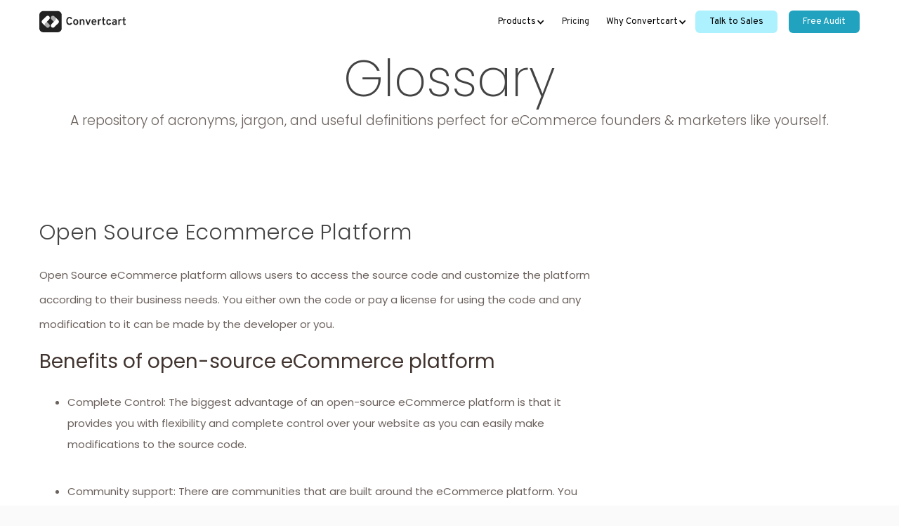

--- FILE ---
content_type: text/html
request_url: https://www.convertcart.com/glossary/open-source-ecommerce-platform
body_size: 11175
content:
<!DOCTYPE html><!-- This site was created in Webflow. https://webflow.com --><!-- Last Published: Fri Jan 16 2026 05:18:59 GMT+0000 (Coordinated Universal Time) --><html data-wf-domain="convertcart-blog.webflow.io" data-wf-page="60d0f3a94f832c01b456e172" data-wf-site="605826c62e8de85d7c445950" data-wf-intellimize-customer-id="117354736" lang="en" data-wf-collection="60d0f3a94f832c75cb56e170" data-wf-item-slug="open-source-ecommerce-platform"><head><meta charset="utf-8"/><title>Open Source Ecommerce Platform</title><meta content="Open Source eCommerce platform allows users to access the source code and customize the platform according to their business needs." name="description"/><meta content="Open Source Ecommerce Platform" property="og:title"/><meta content="Open Source eCommerce platform allows users to access the source code and customize the platform according to their business needs." property="og:description"/><meta content="Open Source Ecommerce Platform" property="twitter:title"/><meta content="Open Source eCommerce platform allows users to access the source code and customize the platform according to their business needs." property="twitter:description"/><meta property="og:type" content="website"/><meta content="summary_large_image" name="twitter:card"/><meta content="width=device-width, initial-scale=1" name="viewport"/><meta content="Webflow" name="generator"/><link href="https://cdn.prod.website-files.com/605826c62e8de85d7c445950/css/convertcart-blog.webflow.shared.767a7e256.css" rel="stylesheet" type="text/css" integrity="sha384-dnp+JW/Bj3yaEzIyzf02ku+Bc8AwpNs22HuOASX821Rg8uRcgN5EUJt/LznzK8Vr" crossorigin="anonymous"/><link href="https://fonts.googleapis.com" rel="preconnect"/><link href="https://fonts.gstatic.com" rel="preconnect" crossorigin="anonymous"/><script src="https://ajax.googleapis.com/ajax/libs/webfont/1.6.26/webfont.js" type="text/javascript"></script><script type="text/javascript">WebFont.load({  google: {    families: ["Oswald:200,300,400,500,600,700","Poppins:100,100italic,200,200italic,300,300italic,regular,italic,500,500italic,600,600italic,700,700italic,800,800italic,900,900italic","Overpass:100,200,300,regular,500,600,700,800,900"]  }});</script><script type="text/javascript">!function(o,c){var n=c.documentElement,t=" w-mod-";n.className+=t+"js",("ontouchstart"in o||o.DocumentTouch&&c instanceof DocumentTouch)&&(n.className+=t+"touch")}(window,document);</script><link href="https://cdn.prod.website-files.com/605826c62e8de85d7c445950/60b7ffc20757820144caac69_favicon.ico" rel="shortcut icon" type="image/x-icon"/><link href="https://cdn.prod.website-files.com/605826c62e8de85d7c445950/611c98243140792305da6120_Webclip.jpg" rel="apple-touch-icon"/><style>.anti-flicker, .anti-flicker * {visibility: hidden !important; opacity: 0 !important;}</style><style>[data-wf-hidden-variation], [data-wf-hidden-variation] * {
        display: none !important;
      }</style><!-- Google Tag Manager -->
<script defer crossorigin="anonymous">(function(w,d,s,l,i){w[l]=w[l]||[];w[l].push({'gtm.start':
new Date().getTime(),event:'gtm.js'});var f=d.getElementsByTagName(s)[0],
j=d.createElement(s),dl=l!='dataLayer'?'&l='+l:'';j.async=true;j.src=
'https://www.googletagmanager.com/gtm.js?id='+i+dl;f.parentNode.insertBefore(j,f);
})(window,document,'script','dataLayer','GTM-NDLDLBR');</script>
<!-- End Google Tag Manager -->
<style>
  .w-webflow-badge {
	display: none !important;
  }
  .modal {
  	backdrop-filter: blur(3px) !important;
  }
</style>
<link rel="preload" href="https://fonts.googleapis.com/css2?family=Overpass:ital,wght@0,100;0,200;0,300;0,400;0,600;0,700;0,800;0,900&display=swap" as="style" onload="this.rel='stylesheet'">
<link rel="preload" href="https://cdn.convertcart.com/uploads/56fccfc2.jpg" as="image"><meta property="og:image" content="https://cdn.convertcart.com/uploads/dbea9ea0.jpg"/>
<meta property="og:image:type" content="image/jpg" />
<meta property="og:image:width" content="500" />
<meta property="og:image:height" content="500" />
<meta property="og:url" content="https://www.convertcart.com/glossary/open-source-ecommerce-platform" />
<meta name="twitter:url" content="https://www.convertcart.com/glossary/open-source-ecommerce-platform" />
<link rel="canonical" href="https://www.convertcart.com/glossary/open-source-ecommerce-platform" />
<style>
.glossary-post a,
.glossary-post a strong,
.glossary-post a:hover,
.glossary-post a:focus {
color: #21A3BF !important;
font-weight: 500 !important;
}
blockquote {
	border-left-color: #21A3BF !important;
}
figcaption {
	position: relative;
  top: -40px;
  font-size: 14px;
}
html {
  scroll-behavior: smooth;
}
b, optgroup, strong {
	font-weight: 400 !important;
}
.glossary-post-container h2,
.glossary-post-container h3,
.glossary-post-container h4,
.glossary-post-container h5,
.glossary-post-container h6 {
	font-weight: 400 !important;
}
.glosary-para p {
	font-weight: 400 !important; 
}
</style></head><body class="body"><div class="html-embed-5 w-embed w-iframe"><!-- Google Tag Manager (noscript) -->
<noscript><iframe src="https://www.googletagmanager.com/ns.html?id=GTM-NDLDLBR"
height="0" width="0" style="display:none;visibility:hidden"></iframe></noscript>
<!-- End Google Tag Manager (noscript) --></div><div data-collapse="medium" data-animation="default" data-duration="400" data-easing="ease" data-easing2="ease" role="banner" class="navbar-news w-nav"><div class="event-banner"><div data-w-id="f1b007b0-25c5-5e56-59ff-f79ccd1e5fc9" class="top-banner-close">x</div><a id="banner-event-link" data-eventcategory="Guide" data-eventaction="button-click" href="https://www.convertcart.com/webinars/revenue-growth-without-paid-ads" target="_blank" class="event-link w-inline-block"><div class="div-block-40"><div class="founders-guide-title">[Webinar] </div><div class="text-block-28"><strong class="bold-text-13">Revenue Growth Without Paid Ads: A Live Framework for eCommerce Founders<br/></strong></div><div class="event-category-text">Register Now</div></div></a></div><div class="nav-container"><a href="https://www.convertcart.com/" target="_blank" class="nav-logo-wrap w-nav-brand"><img src="https://cdn.prod.website-files.com/605826c62e8de85d7c445950/60b72b8e2176155ffedea13e_image.svg" alt="Convertcart Logo" class="nav-logo"/></a><div class="nav-right-wrap"><nav role="navigation" class="nav-menu w-nav-menu"><div data-hover="false" data-delay="0" class="dropdown-2 w-dropdown"><div class="dropdown-toggle-2 w-dropdown-toggle"><div class="text-block-3">Products</div><div class="icon w-icon-dropdown-toggle"></div></div><nav class="nav-dropdown-list w-dropdown-list"><a href="https://www.convertcart.com/cro360" class="nav-sub-items w-dropdown-link">CRO360</a><a href="https://www.convertcart.com/engage" class="nav-sub-items w-dropdown-link">Engage</a></nav></div><a href="https://www.convertcart.com/pricing" class="nav-link nsv-pricing w-nav-link">Pricing</a><div data-hover="false" data-delay="0" class="nav-dropdown w-dropdown"><div class="dropdown-toggle-3 w-dropdown-toggle"><div>Why Convertcart</div><div class="icon-2 w-icon-dropdown-toggle"></div></div><nav class="nav-dropdown-list w-dropdown-list"><a href="https://www.convertcart.com/customers" target="_blank" class="nav-sub-items w-dropdown-link">Customers</a><a href="https://www.convertcart.com/testimonial" target="_blank" class="nav-sub-items w-dropdown-link">Testimonial</a><a href="https://www.convertcart.com/why-convertcart" target="_blank" class="nav-sub-items w-dropdown-link">Why Convertcart</a><a href="https://www.convertcart.com/platform" target="_blank" class="nav-sub-items w-dropdown-link">Platform</a><a href="https://www.convertcart.com/case-study" target="_blank" class="nav-sub-items w-dropdown-link">Case Studies</a></nav></div><div data-hover="false" data-delay="0" class="nav-dropdown learn w-dropdown"><div class="dropdown-toggle-4 w-dropdown-toggle"><div class="w-icon-dropdown-toggle"></div><div>Learn</div></div><nav class="nav-dropdown-learn-list w-dropdown-list"><div class="div-block-36"><div class="nav-learn-drop"><div id="w-node-f18f9baa-e087-c1b4-435c-32858bb4622f-a6fe702e" class="nav-learn-drop-ebook"><a href="#" class="nav-learn-sub-content w-dropdown-link">20 Product Launch Email Templates to Drive More Sales</a><a href="#" class="nav-learn-sub-content w-dropdown-link">10 Surefire Ways to Blow Up Your eCommerce Revenue From Emails</a><a href="#" class="nav-learn-sub-content w-dropdown-link">38 Browse Abandonment Email Subject Lines That Are Never Ignored</a></div><div class="nav-learn-drop-blog"><a href="#" class="nav-learn-sub-content w-dropdown-link">20 abandoned cart email examples that actually win back lost customers</a><a href="#" class="nav-learn-sub-content w-dropdown-link">Why is my conversion rate dropping? And how to fix it</a><a href="#" class="nav-learn-sub-content w-dropdown-link">22 ways to make online shopping easy for seniors</a></div><div class="nav-learn-drop-webinar"><a href="#" class="nav-learn-sub-content w-dropdown-link">Founders chat: Underrated eCommerce growth hacks (that don’t cost a bomb)</a><a href="#" class="nav-learn-sub-content w-dropdown-link">4 Organic Growth Secrets Successful Founders Swear By</a><a href="#" class="nav-learn-sub-content w-dropdown-link">Founders chat: Predicting and saving cart abandons before they happen</a></div></div></div></nav></div><div class="div-block-37"><a href="#" data-eventlabel="Blog-Talk-to-sales-Homepage" data-eventcategory="Blog-Talk-to-sales" data-eventaction="button-click" id="w-node-_70af16f8-c916-f3ad-527f-b7bfeb7081a7-a6fe702e" data-w-id="70af16f8-c916-f3ad-527f-b7bfeb7081a7" class="contact-sales-button w-button">Talk to Sales</a><a id="blog-nav-cta" data-eventcategory="Blog-Free-Audit" data-eventaction="button-click" data-eventlabel="Blog-Free-Audit-Homepage" href="https://www.convertcart.com/free-audit?utm_source=Blog&amp;utm_medium=nav-bar&amp;utm_campaign=FA-blog-nav-bar" target="_blank" class="free-audit-button w-button">Free Audit</a><div id="cc-fa-cta-pop" class="fa-cta-pop"></div></div></nav><div class="menu-button w-nav-button"><div class="w-icon-nav-menu"></div></div></div></div><div class="modal"><div class="left-modal"><div class="text-block-8">Trusted by <strong class="bold-text-2">500+</strong> companies</div><img src="https://cdn.prod.website-files.com/605826c62e8de85d7c445950/609976838ef073cad59f0c8b_dc797d2b.jpg" loading="lazy" alt="Convertcart client logo" class="image-20"/><img src="https://cdn.prod.website-files.com/605826c62e8de85d7c445950/609976adcd04af2ddcd3fd60_b4569a3b.jpg" loading="lazy" alt="Convertcart G2 review" class="image-21"/></div><div class="right-modal"><a data-w-id="587f5157-6fd4-1690-3967-b59bda2e68bc" href="#" class="close-icon">X</a><div class="text-block-7 modal-popup">Contact our sales team<br/></div><div class="w-form"><form method="post" name="wf-form-talk-to-sales-form" data-eventaction="submit" data-name="talk-to-sales-form" data-eventcategory="Blog-Talk-to-sales" id="talk-to-sales-form" data-eventlabel="Blog-Talk-to-sales-Homepage" data-wf-page-id="60d0f3a94f832c01b456e172" data-wf-element-id="3fa5ddfe-23e7-d9da-f691-ab89271032d2"><div class="html-embed-3 w-embed"><input type="hidden" name="src" value="Blog-Homepage-talk-to-sales" />
<input type="hidden" name="sfdcfield-Campaign__c" value="Blog Homepage Talk to sales" />
<input id="referer-modal" type="hidden" name="referer" /> 
<input id="GCLID-modal" type="hidden" name="sfdcfield-GCLID__c" />
<input id="FBCLID-modal" type="hidden" name="sfdcfield-FBCLID__c" />
<input id="LeadSource-modal" type="hidden" name="sfdcfield-LeadSource" value="Free Audit" />
<input id="UTM_Campaign_source-modal" type="hidden" name="sfdcfield-UTM_Campaign_source__c" />
<input id="UTM_Campaign_Content-modal" type="hidden" name="sfdcfield-UTM_Campaign_Content__c" />
<input id="UTM_Campaign_medium-modal" type="hidden" name="sfdcfield-UTM_Campaign_medium__c" />
<input id="UTM_campaign_detail-modal" type="hidden" name="sfdcfield-UTM_campaign_detail__c" />
<input id="UTM_Campaign_Term-modal" type="hidden" name="sfdcfield-UTM_Campaign_Term__c" /></div><input class="text-field-5 w-input" autofocus="true" maxlength="256" name="fullName" data-name="fullName" placeholder="Your Name *" type="text" id="fullName-2" required=""/><input class="text-field-4 w-input" maxlength="256" name="email" data-name="email" placeholder="Your Work E-Mail Address *" type="email" id="email" required=""/><input class="text-field-3 w-input" autofocus="true" maxlength="256" name="phone" data-name="phone" placeholder="Your Phone Number *" type="tel" id="phone" required=""/><input class="text-field-2 w-input" maxlength="256" name="companyUrl" data-name="companyUrl" placeholder="Your Website URL *" type="text" id="companyUrl" required=""/><select id="monthlyTraffic" name="monthlyTraffic" required="" data-name="monthlyTraffic" class="select-field w-select"><option value="">Select Your Monthy Email Sends *</option><option value="Below 5,000">Below 5,000</option><option value="5,000 to 10,000">5,000  to 10,000</option><option value="10,000 to 20,000">10,000 to 20,000</option><option value="20,000 to 30,000">20,000 to 30,000</option><option value="30,000 to 50,000">30,000 to 50,000</option><option value="50,000 to 100,000">50,000 to 100,000</option><option value="100,000 to 300,000">100,000 to 300,000</option><option value="300,000+">300,000+</option></select><input type="submit" data-wait="Please wait..." class="form-submit-button w-button" value="Submit"/></form><div class="success-message-2 w-form-done"><div class="text-block-15">Thank you<br/>We&#x27;ll be in touch shorty.<br/></div></div><div class="w-form-fail"><div class="text-block-16">Oops! Something went wrong while submitting the form.</div></div></div></div></div></div><div class="glossary-header"><div class="glossary-header-container w-container"><div class="glossary-block"><p class="glossary-heading">Glossary</p><p class="glossary-head-text">A repository of acronyms, jargon, and useful definitions perfect for eCommerce founders &amp; marketers like yourself.<br/></p></div></div></div><div class="glossary-post"><div class="glossary-post-container container w-container"><div class="div-block-28 glossary-post-layout"><div id="w-node-aa8342c7-55f7-1614-cc4b-678994ccf500-b456e172"><div class="glossary-breadcrumbs"><div>Glossary </div><div class="text-block-21">&gt;</div><div>O</div><div class="text-block-21">&gt;</div><div>Open Source Ecommerce Platform</div></div><h1 class="glossary-content-heading">Open Source Ecommerce Platform</h1><div id="glossary-post" class="glosary-para w-richtext"><p>Open Source eCommerce platform allows users to access the source code and customize the platform according to their business needs. You either own the code or pay a license for using the code and any modification to it can be made by the developer or you.<br/></p><h3><strong>Benefits of open-source eCommerce platform</strong></h3><ul role="list"><li>Complete Control: The biggest advantage of an open-source eCommerce platform is that it provides you with flexibility and complete control over your website as you can easily make modifications to the source code.<br/></li></ul><ul role="list"><li>Community support: There are communities that are built around the eCommerce platform. You can take advantage of the ideas contributed by the developers. You can visit community forums, GitHub, and blogs to build some knowledge around your platform. Free or paid licensing also plays an important role in determining how much community support you’ll get.<br/></li></ul><ul role="list"><li><a href="https://www.convertcart.com/glossary/search-engine-optimization" target="_blank">Search Engine Optimization</a> and Marketing: When there are many websites that sell the same items and have a similar layout, then your ranking gets affected. Open-source eCommerce platform makes sure that your website stands out from the rest and gets a better google search ranking. It allows you to custom design your website and uses the latest SEO techniques and web code trends.<br/></li></ul><ul role="list"><li>Custom eCommerce Design: A custom solution makes you establish your own unique website and therefore a unique brand identity. Unique layout and designs attract your customers and help you to convert better.<br/></li></ul><ul role="list"><li>The flexibility of functionality: If you wish to add a new function or feature to your website, then you can easily do that by altering the code according to your requirements.<br/></li></ul><h3><strong>Some Examples of Open Source eCommerce platforms</strong><br/></h3><p><a href="https://www.convertcart.com/glossary/magento" target="_blank">Magento</a>- To top the list is Magento that powers over 200,000 live websites. The open-source version of Magento is free to download but might not offer the same advanced features as Magento Commerce Cloud.<br/></p><p>WooCommerce: If you are looking to monetize your existing WordPress site, then WooCommerce is the right pick for you. It is a free open source plugin that you can add to your WordPress site and give it an eCommerce functionality.<br/></p></div><div id="cc-blog-content-inline-banner" class="cc-blog-content-inline-banner w-node-_6fc925b5-3789-baf9-b421-3e46f3b08dbe-b456e172"><div class="w-embed"><div id="cc-blog-content-inline-banner"></div></div><div class="glossary-inline-image"><a id="glossary-inline-image-link" href="https://www.convertcart.com/free-audit?utm_source=Glossary&amp;utm_medium=InlineBanner&amp;utm_campaign=FA-GlossaryInlineBanner" target="_blank" class="glossary-inline-image-link w-inline-block"><img src="https://cdn.prod.website-files.com/605826c62e8de85d7c445950/65fd31832e7329c516ec1bbb_Inline%20banner%203%20wide%20Light%20866PX%202.svg" loading="lazy" data-eventaction="button-click" data-eventcategory="Glossary-Inline-Image" id="glossary-inline-image" alt="convertcart audit"/></a></div></div></div><div id="w-node-_37a73dfe-ae50-dc67-5b1f-2fce625b337e-b456e172" class="glossary-sidebar"><div id="sidebar-div" class="sidebar-div"><div class="blog-sidebar"><div class="sideanner-block"><a id="side-banner" href="#" target="_blank" class="w-inline-block"><img class="image-11 sidebar-image" src="https://cdn.prod.website-files.com/605826c62e8de85d7c445950/65b2476e76c1cc60a9f8deca_Side%20banner%20Large%2012%20(1).webp" alt="Conversion rate optimization" data-eventaction="button-click" sizes="(max-width: 767px) 100vw, 576px" data-eventcategory="Blog-Side-Banner" id="side-banner-image" loading="lazy" srcset="https://cdn.prod.website-files.com/605826c62e8de85d7c445950/65b2476e76c1cc60a9f8deca_Side%20banner%20Large%2012%20(1)-p-500.webp 500w, https://cdn.prod.website-files.com/605826c62e8de85d7c445950/65b2476e76c1cc60a9f8deca_Side%20banner%20Large%2012%20(1)-p-800.webp 800w, https://cdn.prod.website-files.com/605826c62e8de85d7c445950/65b2476e76c1cc60a9f8deca_Side%20banner%20Large%2012%20(1)-p-1080.webp 1080w, https://cdn.prod.website-files.com/605826c62e8de85d7c445950/65b2476e76c1cc60a9f8deca_Side%20banner%20Large%2012%20(1).webp 1200w"/></a><div class="sidebanner-form-block"><div class="w-form"><form method="post" name="wf-form-sidebanner-form" data-eventaction="submit" data-name="sidebanner-form" data-eventcategory="Blog-Sidebanner" id="sidebanner-form" data-eventlabel="Blog-Sidebanner" class="sidebanner-form" data-wf-page-id="60d0f3a94f832c01b456e172" data-wf-element-id="728a21fd-456d-15b9-0a3e-6e8340bb8793"><div class="html-embed-3 w-embed"><input type="hidden" name="src" value="Blog-Sidebanner" />
<input type="hidden" name="sfdcfield-Campaign__c" value="Blog Sidebanner" />
<input id="referer-modal" type="hidden" name="referer" /> 
<input id="GCLID-modal" type="hidden" name="sfdcfield-GCLID__c" />
<input id="FBCLID-modal" type="hidden" name="sfdcfield-FBCLID__c" />
<input id="LeadSource-modal" type="hidden" name="sfdcfield-LeadSource" value="Free Audit" />
<input id="UTM_Campaign_source-modal" type="hidden" name="sfdcfield-UTM_Campaign_source__c" />
<input id="UTM_Campaign_Content-modal" type="hidden" name="sfdcfield-UTM_Campaign_Content__c" />
<input id="UTM_Campaign_medium-modal" type="hidden" name="sfdcfield-UTM_Campaign_medium__c" />
<input id="UTM_campaign_detail-modal" type="hidden" name="sfdcfield-UTM_campaign_detail__c" />
<input id="UTM_Campaign_Term-modal" type="hidden" name="sfdcfield-UTM_Campaign_Term__c" /></div><input class="text-field-5 sidebanner-fa-field w-input" autofocus="true" maxlength="256" name="fullName-5" data-name="Full Name 5" placeholder="Your Name *" type="text" id="fullName-5" required=""/><input class="text-field-4 sidebanner-fa-field w-input" maxlength="256" name="email-4" data-name="Email 4" placeholder="Your Work E-Mail Address *" type="email" id="email-4" required=""/><input class="text-field-3 sidebanner-fa-field w-input" autofocus="true" maxlength="256" name="phone-4" data-name="Phone 4" placeholder="Your Phone Number *" type="tel" id="phone-4" required=""/><input class="text-field-2 sidebanner-fa-field w-input" maxlength="256" name="companyUrl-2" data-name="Company Url 2" placeholder="Your Website URL *" type="text" id="companyUrl-2" required=""/><select id="monthlyTraffic-2" name="monthlyTraffic-2" data-name="Monthly Traffic 2" required="" class="select-field sidebanner-fa-select-field w-select"><option value="">Monthly traffic (Users)</option><option value="Below 5,000">Below 5,000</option><option value="5,000 to 10,000">5,000  to 10,000</option><option value="10,000 to 20,000">10,000 to 20,000</option><option value="20,000 to 30,000">20,000 to 30,000</option><option value="30,000 to 50,000">30,000 to 50,000</option><option value="50,000 to 100,000">50,000 to 100,000</option><option value="100,000 to 300,000">100,000 to 300,000</option><option value="300,000+">300,000+</option></select><input type="submit" data-wait="Please wait..." class="form-submit-button w-button" value="Submit"/></form><div class="success-message-2 w-form-done"><div class="text-block-15">Thank you. <br/>We&#x27;ll be in your inbox soon 🙂<br/></div></div><div class="w-form-fail"><div class="text-block-16">Oops! Something went wrong while submitting the form.</div></div></div></div></div></div></div></div></div></div></div><div class="footer-black"><div class="footer-container w-container"><div class="footer-row"><div class="footer-details-col"><div id="w-node-_08bd21f1-07dd-cba8-c5ba-2bac279a3100-279a30fc" class="footer-section-one"><h6 class="footer-heading">PRODUCT</h6><ul role="list" class="footer-list w-list-unstyled"><li class="footer-list-text footer-links-border"><a href="https://www.convertcart.com/cro360" target="_blank" class="footer-list-link">CRO360</a></li><li class="footer-list-text footer-center-link-border"><a href="https://www.convertcart.com/engage" target="_blank" class="footer-list-link">Engage</a></li></ul></div><div id="w-node-_08bd21f1-07dd-cba8-c5ba-2bac279a310d-279a30fc" class="footer-section-two"><h6 class="footer-heading">WHY CONVERTCART</h6><ul role="list" class="footer-list w-list-unstyled"><li class="footer-list-text footer-links-border"><a href="https://www.convertcart.com/why-convertcart" target="_blank" class="footer-list-link">Why Convertcart</a></li><li class="footer-list-text footer-center-link-border"><a href="https://www.convertcart.com/customers" target="_blank" class="footer-list-link">Customers</a></li><li class="footer-list-text footer-center-link-border"><a href="https://www.convertcart.com/testimonial" target="_blank" class="footer-list-link">Testimonials</a></li><li class="footer-list-text footer-last-link"><a href="https://www.convertcart.com/case-study" target="_blank" class="footer-list-link">Case Studies</a></li></ul></div><div class="footer-sectiton-three"><h6 class="footer-heading">COMPANY</h6><ul role="list" class="footer-list w-list-unstyled"><li class="footer-list-text footer-links-border"><a href="https://www.convertcart.com/pricing" target="_blank" class="footer-list-link">Pricing</a></li><li class="footer-list-text footer-center-link-border"><a href="https://www.convertcart.com/terms-of-use" target="_blank" class="footer-list-link">Terms of use</a></li><li class="footer-list-text footer-center-link-border"><a href="https://www.convertcart.com/privacy-policy" target="_blank" class="footer-list-link">Privacy policy</a></li><li class="footer-list-text footer-center-link-border"><a href="https://convertcart.kekahire.com/" target="_blank" class="footer-list-link">Careers</a></li><li class="footer-list-text footer-last-link"><a href="https://convertcart.partnerpage.io/" target="_blank" class="footer-list-link">Partners</a></li><li class="footer-list-text footer-last-link"><a href="https://www.convertcart.com/cancellation-and-refunds-policy" target="_blank" class="footer-list-link">Cancellation and Refund Policy</a></li></ul></div><div class="footer-section-four"><h6 class="footer-heading">TECH</h6><ul role="list" class="footer-list w-list-unstyled"><li class="footer-list-text footer-links-border"><a href="https://www.convertcart.com/platform" target="_blank" class="footer-list-link">Platform</a></li><li class="footer-list-text footer-center-link-border"><a href="https://www.convertcart.com/platform/ab-testing" target="_blank" class="footer-list-link">A/B Testing</a></li><li class="footer-list-text footer-last-link"><a href="https://www.convertcart.com/platform/funnel-analytics" target="_blank" class="footer-list-link">Funnel Analytics</a></li></ul></div><div id="w-node-_08bd21f1-07dd-cba8-c5ba-2bac279a313d-279a30fc" class="footer-section-five"><h6 class="footer-heading">FREE TOOLS</h6><ul role="list" class="footer-list footer-default-links w-list-unstyled"><li class="footer-list-text footer-default-links"><a href="https://www.convertcart.com/cart-abandonment-calculator" target="_blank" class="footer-list-link">Cart Abandonment Calculator</a></li><li class="footer-list-text footer-default-links"><a href="https://www.convertcart.com/ab-testing-calculator" target="_blank" class="footer-list-link">A/B Test Statistical Significance Calculator</a></li></ul></div><div id="w-node-_08bd21f1-07dd-cba8-c5ba-2bac279a3147-279a30fc" class="footer-section-four display-m"><h6 class="footer-heading">RESOURCES</h6><ul role="list" class="footer-list w-list-unstyled"><li class="footer-list-text footer-links-border"><a href="/" target="_blank" class="footer-list-link">Blog</a></li><li class="footer-list-text footer-center-link-border"><a href="https://www.convertcart.com/ebook" target="_blank" class="footer-list-link">eBooks</a></li><li class="footer-list-text footer-center-link-border"><a href="https://www.convertcart.com/webinars" target="_blank" class="footer-list-link">Webinar</a></li><li class="footer-list-text footer-last-link"><a href="https://www.convertcart.com/glossary" target="_blank" class="footer-list-link">Glossary</a></li></ul></div></div><div class="footer-details-col footer-row-two"><div id="w-node-_08bd21f1-07dd-cba8-c5ba-2bac279a3158-279a30fc" class="footer-section-one footer-address"><img src="https://cdn.prod.website-files.com/605826c62e8de85d7c445950/611ab4ad9619c666f2a304d2_cc%20logo%202%203%20(1).svg" alt="CONVERTCART" class="image-31"/><p class="footer-address convertcart-address">555 Madison Avenue<br/>5th Floor New York<br/>10022<br/>United States of America</p></div><div id="w-node-_08bd21f1-07dd-cba8-c5ba-2bac279a3162-279a30fc" class="footer-section-two"><a href="https://www.convertcart.com/gdpr" target="_blank" class="footer-gdpr-convertcart w-inline-block"><img src="https://cdn.prod.website-files.com/605826c62e8de85d7c445950/620b9bdf1b3d84f7651ba0b8_7f7e6899.svg" loading="lazy" alt="Convertcart GDPR" class="convertcart-gdpr"/></a><a href="https://www.paypal.com/in/webapps/mpp/paypal-popup" target="_blank" class="footer-paypal-convertcart w-inline-block"><img src="https://cdn.prod.website-files.com/605826c62e8de85d7c445950/620b9c1063dc665c58a84bc9_logo-center-solution-graphics.png" loading="lazy" alt="Convertcart paypal" class="convertcart-paypal"/></a></div><div id="w-node-_08bd21f1-07dd-cba8-c5ba-2bac279a3167-279a30fc" class="footer-section-four m-display"><h6 class="footer-heading">RESOURCES</h6><ul role="list" class="footer-list w-list-unstyled"><li class="footer-list-text footer-links-border"><a href="https://www.convertcart.com/blog" target="_blank" class="footer-list-link">Blog</a></li><li class="footer-list-text footer-center-link-border"><a href="https://www.convertcart.com/ebook" target="_blank" class="footer-list-link">Guides</a></li><li class="footer-list-text footer-center-link-border"><a href="https://www.convertcart.com/webinars" target="_blank" class="footer-list-link">Webinar</a></li><li class="footer-list-text footer-center-link-border"><a href="https://www.convertcart.com/newsletters" target="_blank" class="footer-list-link">Newsletters</a></li><li class="footer-list-text footer-last-link"><a href="https://www.convertcart.com/glossary" target="_blank" class="footer-list-link">Glossary</a></li><li class="footer-list-text footer-last-link"><a href="https://www.convertcart.com/videos" target="_blank" class="footer-list-link">Videos</a></li></ul></div><div id="w-node-_08bd21f1-07dd-cba8-c5ba-2bac279a3177-279a30fc" class="footer-section-five"><h6 class="footer-heading">POPULAR GUIDES</h6><ul role="list" class="footer-list footer-default-links w-list-unstyled"><li class="footer-list-text footer-default-links"><a href="https://www.convertcart.com/ebook/15-high-converting-websites" target="_blank" class="footer-list-link">High-converting sites: UI secrets</a></li><li class="footer-list-text footer-default-links"><a href="https://www.convertcart.com/ebook/amazon-ux" target="_blank" class="footer-list-link">Amazon&#x27;s UX: 50 things to learn</a></li><li class="footer-list-text footer-default-links"><a href="https://www.convertcart.com/ebook/product-launch-email-templates" target="_blank" class="footer-list-link">Product launch email templates</a></li><li class="footer-list-text footer-default-links"><a href="https://www.convertcart.com/ebook/welcome-email-templates" target="_blank" class="footer-list-link">Welcome email templates</a></li><li class="footer-list-text footer-default-links"><a href="https://www.convertcart.com/ebook/ecommerce-personalization-stores" target="_blank" class="footer-list-link">eCommerce Personalization Examples</a></li><li class="footer-list-text footer-default-links"><a href="https://www.convertcart.com/ebook/increase-ecommerce-revenue-from-emails" target="_blank" class="footer-list-link">Surefire Ways to Boost Email Revenue</a></li></ul></div></div></div><div class="footer-social-icons"><div class="footer-icons"><a href="https://www.facebook.com/convertcart" target="_blank" class="footer-social-media-link w-inline-block"><img src="https://cdn.prod.website-files.com/605826c62e8de85d7c445950/649ae54b62f0652034eaf31b_Vector%20(3).svg" loading="lazy" alt="convertcart facebook" class="convertcart-social-media"/></a><a href="https://www.instagram.com/convertcart/" target="_blank" class="footer-social-media-link w-inline-block"><img src="https://cdn.prod.website-files.com/605826c62e8de85d7c445950/649ae54d5b3547427144fe6d_ELEMENTS.svg" loading="lazy" alt="convertcart instagram" class="convertcart-social-media"/></a><a href="https://twitter.com/convertcart" target="_blank" class="footer-social-media-link w-inline-block"><img src="https://cdn.prod.website-files.com/605826c62e8de85d7c445950/649ae54c6898e00019803bcc_Vector%20(2).svg" loading="lazy" alt="convertcart twitter" class="convertcart-social-media"/></a><a href="https://www.linkedin.com/company/convertcart" target="_blank" class="footer-social-media-link w-inline-block"><img src="https://cdn.prod.website-files.com/605826c62e8de85d7c445950/649ae54c4d9af101519a052b_Vector%20(1).svg" loading="lazy" alt="convertcart linkedin" class="convertcart-social-media"/></a></div><p class="convertcart-copyright">2026 Convertcart, All Rights Reserved<br/></p><p class="convertcart-address-india">33/1, Castle Street, Ashok Nagar, Bengaluru, India</p></div></div></div><div class="sticky-banner glossary-sticky-banner"><div class="sticky-contaier w-container"><div data-w-id="bf6c390a-8594-de1a-0369-b4f9f6dfcea2" class="close-sticky-banner">x</div><div class="sticky-content"><p class="sticky-detail-content">Find fresh (and proven) ways to instantly improve your product page conversions</p><a href="https://www.convertcart.com/free-audit?utm_source=Glossary&amp;utm_medium=sticky-bar&amp;utm_campaign=FA-glossary-sticky-bar" id="stickybar-button" data-eventcategory="Glossary-Stickybar" data-eventaction="button-click" target="_blank" class="button-7 stickybar-button w-button">GET A PRODUCT PAGE AUDIT</a><a href="https://www.convertcart.com/free-audit?utm_source=Glossary&amp;utm_medium=sticky-bar&amp;utm_campaign=FA-glossary-sticky-bar" id="m-stickybar-button" data-eventcategory="Glossary-Stickybar" data-eventaction="button-click" target="_blank" class="link-3 sticky-banner-cta">GET A PRODUCT PAGE AUDIT</a></div></div></div><script src="https://d3e54v103j8qbb.cloudfront.net/js/jquery-3.5.1.min.dc5e7f18c8.js?site=605826c62e8de85d7c445950" type="text/javascript" integrity="sha256-9/aliU8dGd2tb6OSsuzixeV4y/faTqgFtohetphbbj0=" crossorigin="anonymous"></script><script src="https://cdn.prod.website-files.com/605826c62e8de85d7c445950/js/webflow.schunk.36b8fb49256177c8.js" type="text/javascript" integrity="sha384-4abIlA5/v7XaW1HMXKBgnUuhnjBYJ/Z9C1OSg4OhmVw9O3QeHJ/qJqFBERCDPv7G" crossorigin="anonymous"></script><script src="https://cdn.prod.website-files.com/605826c62e8de85d7c445950/js/webflow.schunk.0d8d7d1536bd8e92.js" type="text/javascript" integrity="sha384-yRdsuXfjNpwMY4CRsqQVUq0ffpxC2dZw5l+5uhtso8LXbBPtgMu9ahZRK7WeZki5" crossorigin="anonymous"></script><script src="https://cdn.prod.website-files.com/605826c62e8de85d7c445950/js/webflow.ab4158be.4540a9acb076a368.js" type="text/javascript" integrity="sha384-unM+z978jmXeJUia6RDMSwfq7FEwt2Tsl2/hAlplKqvstlNQZ0tCyrYQekyCsU09" crossorigin="anonymous"></script><script> /*ConvertCart.com-ConvertCart Marketing*/(function(c,o,n,v,e,r,t,s){s=c.fetch?'f':'', c.ccartObj=e,c[e]=c[e]||function(){(c[e].q=c[e].q||[]).push(arguments)},c[e].t=Date.now(), r=o.createElement(n);r.async=1;r.src=v+s+'.js';t=o.getElementsByTagName(n)[0];t.parentNode .insertBefore(r,t)})(window, document,'script','//cdn.convertcart.com/30684361','ccart') </script>
 <script>
    $(document).ready(function() {
      $("a.w-webflow-badge img:first").attr("alt", "Webflow icon");
    });
  </script>
<script type="text/javascript" async>
  const pathnamecc = window.location.pathname;
  var partcutcc = pathnamecc.split('/').pop();
  var textsplitProuctcc = partcutcc.match(/product/g);
  var textsplitCheckoutcc = partcutcc.match(/checkout/g);
  var textsplitEmailcc = partcutcc.match(/email/g);
  $('#blog-nav-cta').attr('href', 'https://www.convertcart.com/free-audit?utm_source=Blog&utm_medium=nav-bar&utm_campaign=' + pathnamecc)
  if (textsplitProuctcc == 'product') {
    $('#fa-banner-link-m').attr('href','https://www.convertcart.com/free-conversion-rate-audit?utm_source=Blog&utm_medium=popup-mobile&utm_campaign=' + pathnamecc);
    //$('#side-banner-image').attr('src', 'https://cdn.convertcart.com/uploads/28297b45.png');
    //$('#side-banner-image').attr('src', 'https://cdn.convertcart.com/uploads/fa6244dd.webp');
    //$('#side-banner-image').attr('src', 'https://cdn.convertcart.com/uploads/ddac4a56.webp');
    $("#side-banner-image").attr("srcset","");
    $('#side-banner').attr('href', 'https://www.convertcart.com/free-audit?utm_source=Blog&utm_medium=sidebar&utm_campaign=' + pathnamecc)
    
  } else if (textsplitCheckoutcc == "checkout"){
    $('#fa-banner-link-m').attr('href','https://www.convertcart.com/free-conversion-rate-audit?utm_source=Blog&utm_medium=popup-mobile&utm_campaign=' + pathnamecc);
    //$('#side-banner-image').attr('src', 'https://cdn.convertcart.com/uploads/28297b45.png');
    //$('#side-banner-image').attr('src', 'https://cdn.convertcart.com/uploads/ddac4a56.webp');
    $("#side-banner-image").attr("srcset","");
    $('#side-banner').attr('href','https://www.convertcart.com/free-audit?utm_source=Blog&utm_medium=sidebar&utm_campaign=' + pathnamecc);
  } else if (textsplitEmailcc == "email"){
    //$('#side-banner-image').attr('src', 'https://cdn.convertcart.com/uploads/d686b24f.png');
    //$('#side-banner-image').attr('src', 'https://cdn.convertcart.com/uploads/ddac4a56.webp');
    $("#side-banner-image").attr("srcset","");
    //$('#side-banner').attr('href','https://www.convertcart.com/free-audit?utm_source=Blog&utm_medium=sidebar&utm_campaign=Ebook-BlogSidebanner');
    $('#side-banner').attr('href','https://www.convertcart.com/free-audit?utm_source=Blog&utm_medium=sidebar&utm_campaign=' + pathnamecc);
     $('.fa-banner-image-m').attr('src', 'https://cdn.convertcart.com/uploads/6e48137b.jpg');
     $('.fa-banner-link-m').attr('href','https://www.convertcart.com/ebook/increase-ecommerce-revenue-from-emails?utm_source=Exit-Intent&utm_medium=Exit-Intent-Ebook&utm_campaign=' + pathnamecc);
    $('#m-fa-close').css('color', '#ffffff');
  } else {
    $("#side-banner-image").attr("srcset","");
    $('#side-banner').attr('href','https://www.convertcart.com/free-audit?utm_source=Blog&utm_medium=sidebar&utm_campaign=' + pathnamecc);
    $('#fa-banner-link-m').attr('href','https://www.convertcart.com/free-conversion-rate-audit?utm_source=Blog&utm_medium=popup-mobile&utm_campaign=' + pathnamecc);
  }
	//$("#banner-event-link").attr("data-eventlabel", "TopBanner-Webinar-"+pathnamecc);
  	$("#banner-event-link").attr("data-eventlabel", "TopBanner-Guide-"+pathnamecc);
  //$("#banner-event-link").attr("data-eventlabel", "TopBanner-Free-Audit-"+pathnamecc);
  </script>
<script>
const talktosales = document.getElementById("talk-to-sales-form");
const sidebannerfa = document.getElementById("sidebanner-form");
const newletterform = document.getElementById("newsletter_custom_form");

 sidebannerfa.addEventListener("submit", function(e) {
  e.preventDefault();
  const formData = new FormData(e.target);
  fetch("https://analytics.convertcart.com/app/ccWebsite/postData.php", {
  method: "POST",
  body: formData,
  }).then(function (response) {
  return response.text();
  });
});
talktosales.addEventListener("submit", function(e) {
  e.preventDefault();
  const formData = new FormData(e.target);
  fetch("https://analytics.convertcart.com/app/ccWebsite/postData.php", {
  method: "POST",
  body: formData,
  }).then(function (response) {
  return response.text();
  });
});
newletterform.addEventListener("submit", function(e) {
  e.preventDefault();
  const formData = new FormData(e.target);
  fetch("https://analytics.convertcart.com/app/ccWebsite/postData.php", {
  method: "POST",
  body: formData,
  }).then(function (response) {
  return response.text();
  });
});
</script>
<script>
  newletterform.addEventListener("submit", function (e) {
  e.preventDefault();

  const formData = new FormData(e.target);
  const email = formData.get("email"); // your form's email field name

  fetch("https://app.convertcart.com/30684361/public/crmv2/contact/add?listId=CWxygDR6", {
    method: "POST",
    headers: {
      "Content-Type": "application/json"
    },
    body: JSON.stringify({
      email: email
    })
  })
  .then(function (response) {
    return response.text();
  })
  .then(function (data) {
    console.log("API Response:", data);
  });
});

</script>
<script type="text/javascript" async>
   const urlParams = window.location.href;
      const queryString = window.location.search;
      const urlItems = new URLSearchParams(queryString);
      const gclid = urlItems.get("gclid");
      const fbclid = urlItems.get("fbclid");
      const campaign = urlItems.get("campaign");
      const adgroup = urlItems.get("adgroup");
      const keyword = urlItems.get("keyword");
      const utm_source = urlItems.get("utm_source");
      const utm_medium = urlItems.get("utm_medium");
      const utm_campaign = urlItems.get("utm_campaign");
      const utm_content = urlItems.get("utm_content");
      const utm_term = urlItems.get("utm_term");
      const utmSource = gclid === null || gclid === "" ? "" : "Google ads";
      	
        $("#referer-modal").val(urlParams);
        $("#GCLID-modal").val(gclid);
        $("#FBCLID-modal").val(fbclid);
        $("#UTM_Campaign_medium-modal").val(campaign || utm_medium);
        $("#UTM_campaign_detail-modal").val(keyword || utm_campaign);
        $("#UTM_Campaign_Term-modal").val(adgroup || utm_term);
        $("#UTM_Campaign_source-modal").val(utmSource || utm_source);
        $("#UTM_Campaign_Content-modal").val(utm_content);
  
$("#newsletter-referer-modal").val(urlParams);
$("#newsletter-GCLID-modal").val(gclid);
$("#newsletter-FBCLID-modal").val(fbclid);
$("#newsletter-UTM_Campaign_medium-modal").val(campaign || utm_medium);
$("#newsletter-UTM_campaign_detail-modal").val(keyword || utm_campaign);
$("#newsletter-UTM_Campaign_Term-modal").val(adgroup || utm_term);
$("#newsletter-UTM_Campaign_source-modal").val(utmSource || utm_source);
$("#newsletter-UTM_Campaign_Content-modal").val(utm_content);
  
 $("#newsletter-sidebar-referer-modal").val(urlParams);
$("#newsletter-sidebar-GCLID-modal").val(gclid);
$("#newsletter-sidebar-FBCLID-modal").val(fbclid);
$("#newsletter-sidebar-UTM_Campaign_medium-modal").val(campaign || utm_medium);
$("#newsletter-sidebar-UTM_campaign_detail-modal").val(keyword || utm_campaign);
$("#newsletter-sidebar-UTM_Campaign_Term-modal").val(adgroup || utm_term);
$("#newsletter-sidebar-UTM_Campaign_source-modal").val(utmSource || utm_source);
$("#newsletter-sidebar-UTM_Campaign_Content-modal").val(utm_content);
</script>

<script src="https://code.jquery.com/jquery-3.5.1.min.js"></script><script type="text/javascript" async>
$('.glossary-post a').attr('target', '_blank');
</script>
<!--<script type="text/javascript" async>
function resize(){
    if ($(window).width() < 768) { 
      $("#glossary-post img").attr('src', 'https://cdn.convertcart.com/uploads/231c6382.png');
  } else {
    $("#glossary-post img").attr('src', 'https://cdn.convertcart.com/uploads/f4d6fd8a.jpg');
  }
}
resize();
$(window).on('resize', resize);
</script>-->
<script type="text/javascript" async>
$("#glossary-inline-image").attr("data-eventlabel", "Inline-Open Source Ecommerce Platform");
document.getElementById("downloadable-glossary-image").setAttribute("data-eventlabel", 
"Downloadable-Glossary-Open Source Ecommerce Platform");
document.getElementById("stickybar-button").setAttribute("data-eventlabel", "Stickybar-Open Source Ecommerce Platform");
document.getElementById("m-stickybar-button").setAttribute("data-eventlabel", "Stickybar-Open Source Ecommerce Platform");
</script>
<script>
$("#glossary-inline-image-link").attr("href", "https://www.convertcart.com/free-audit?utm_source=Glossary&utm_medium=InlineBanner&utm_campaign=open-source-ecommerce-platform");
$("#stickybar-button").attr("href", "https://www.convertcart.com/free-audit?utm_source=Glossary&utm_medium=sticky-bar&utm_campaign=open-source-ecommerce-platform");
</script>
<script>
var referrer = document.referrer;
const url = referrer.split("/");
const subpathone = url[3] == null || url[3] == ' ' ? ' ' : '/'+url[3];
const subpathtwo = url[4] == null || url[4] == ' ' ? ' ' : '/'+url[4];
const pathname = subpathone == ' ' && subpathtwo == ' ' ? '/' : subpathone+subpathtwo; 
$(".footer-list-link").attr("data-eventcategory","footer");
$(".footer-list-link").attr("data-eventaction","button-click");
$(".footer-list-link").attr("data-eventlabel","Glossary-Open Source Ecommerce Platform"+"~("+pathname+")");
</script></body></html>

--- FILE ---
content_type: text/css
request_url: https://cdn.prod.website-files.com/605826c62e8de85d7c445950/css/convertcart-blog.webflow.shared.767a7e256.css
body_size: 29301
content:
html {
  -webkit-text-size-adjust: 100%;
  -ms-text-size-adjust: 100%;
  font-family: sans-serif;
}

body {
  margin: 0;
}

article, aside, details, figcaption, figure, footer, header, hgroup, main, menu, nav, section, summary {
  display: block;
}

audio, canvas, progress, video {
  vertical-align: baseline;
  display: inline-block;
}

audio:not([controls]) {
  height: 0;
  display: none;
}

[hidden], template {
  display: none;
}

a {
  background-color: #0000;
}

a:active, a:hover {
  outline: 0;
}

abbr[title] {
  border-bottom: 1px dotted;
}

b, strong {
  font-weight: bold;
}

dfn {
  font-style: italic;
}

h1 {
  margin: .67em 0;
  font-size: 2em;
}

mark {
  color: #000;
  background: #ff0;
}

small {
  font-size: 80%;
}

sub, sup {
  vertical-align: baseline;
  font-size: 75%;
  line-height: 0;
  position: relative;
}

sup {
  top: -.5em;
}

sub {
  bottom: -.25em;
}

img {
  border: 0;
}

svg:not(:root) {
  overflow: hidden;
}

hr {
  box-sizing: content-box;
  height: 0;
}

pre {
  overflow: auto;
}

code, kbd, pre, samp {
  font-family: monospace;
  font-size: 1em;
}

button, input, optgroup, select, textarea {
  color: inherit;
  font: inherit;
  margin: 0;
}

button {
  overflow: visible;
}

button, select {
  text-transform: none;
}

button, html input[type="button"], input[type="reset"] {
  -webkit-appearance: button;
  cursor: pointer;
}

button[disabled], html input[disabled] {
  cursor: default;
}

button::-moz-focus-inner, input::-moz-focus-inner {
  border: 0;
  padding: 0;
}

input {
  line-height: normal;
}

input[type="checkbox"], input[type="radio"] {
  box-sizing: border-box;
  padding: 0;
}

input[type="number"]::-webkit-inner-spin-button, input[type="number"]::-webkit-outer-spin-button {
  height: auto;
}

input[type="search"] {
  -webkit-appearance: none;
}

input[type="search"]::-webkit-search-cancel-button, input[type="search"]::-webkit-search-decoration {
  -webkit-appearance: none;
}

legend {
  border: 0;
  padding: 0;
}

textarea {
  overflow: auto;
}

optgroup {
  font-weight: bold;
}

table {
  border-collapse: collapse;
  border-spacing: 0;
}

td, th {
  padding: 0;
}

@font-face {
  font-family: webflow-icons;
  src: url("[data-uri]") format("truetype");
  font-weight: normal;
  font-style: normal;
}

[class^="w-icon-"], [class*=" w-icon-"] {
  speak: none;
  font-variant: normal;
  text-transform: none;
  -webkit-font-smoothing: antialiased;
  -moz-osx-font-smoothing: grayscale;
  font-style: normal;
  font-weight: normal;
  line-height: 1;
  font-family: webflow-icons !important;
}

.w-icon-slider-right:before {
  content: "";
}

.w-icon-slider-left:before {
  content: "";
}

.w-icon-nav-menu:before {
  content: "";
}

.w-icon-arrow-down:before, .w-icon-dropdown-toggle:before {
  content: "";
}

.w-icon-file-upload-remove:before {
  content: "";
}

.w-icon-file-upload-icon:before {
  content: "";
}

* {
  box-sizing: border-box;
}

html {
  height: 100%;
}

body {
  color: #333;
  background-color: #fff;
  min-height: 100%;
  margin: 0;
  font-family: Arial, sans-serif;
  font-size: 14px;
  line-height: 20px;
}

img {
  vertical-align: middle;
  max-width: 100%;
  display: inline-block;
}

html.w-mod-touch * {
  background-attachment: scroll !important;
}

.w-block {
  display: block;
}

.w-inline-block {
  max-width: 100%;
  display: inline-block;
}

.w-clearfix:before, .w-clearfix:after {
  content: " ";
  grid-area: 1 / 1 / 2 / 2;
  display: table;
}

.w-clearfix:after {
  clear: both;
}

.w-hidden {
  display: none;
}

.w-button {
  color: #fff;
  line-height: inherit;
  cursor: pointer;
  background-color: #3898ec;
  border: 0;
  border-radius: 0;
  padding: 9px 15px;
  text-decoration: none;
  display: inline-block;
}

input.w-button {
  -webkit-appearance: button;
}

html[data-w-dynpage] [data-w-cloak] {
  color: #0000 !important;
}

.w-code-block {
  margin: unset;
}

pre.w-code-block code {
  all: inherit;
}

.w-optimization {
  display: contents;
}

.w-webflow-badge, .w-webflow-badge > img {
  box-sizing: unset;
  width: unset;
  height: unset;
  max-height: unset;
  max-width: unset;
  min-height: unset;
  min-width: unset;
  margin: unset;
  padding: unset;
  float: unset;
  clear: unset;
  border: unset;
  border-radius: unset;
  background: unset;
  background-image: unset;
  background-position: unset;
  background-size: unset;
  background-repeat: unset;
  background-origin: unset;
  background-clip: unset;
  background-attachment: unset;
  background-color: unset;
  box-shadow: unset;
  transform: unset;
  direction: unset;
  font-family: unset;
  font-weight: unset;
  color: unset;
  font-size: unset;
  line-height: unset;
  font-style: unset;
  font-variant: unset;
  text-align: unset;
  letter-spacing: unset;
  -webkit-text-decoration: unset;
  text-decoration: unset;
  text-indent: unset;
  text-transform: unset;
  list-style-type: unset;
  text-shadow: unset;
  vertical-align: unset;
  cursor: unset;
  white-space: unset;
  word-break: unset;
  word-spacing: unset;
  word-wrap: unset;
  transition: unset;
}

.w-webflow-badge {
  white-space: nowrap;
  cursor: pointer;
  box-shadow: 0 0 0 1px #0000001a, 0 1px 3px #0000001a;
  visibility: visible !important;
  opacity: 1 !important;
  z-index: 2147483647 !important;
  color: #aaadb0 !important;
  overflow: unset !important;
  background-color: #fff !important;
  border-radius: 3px !important;
  width: auto !important;
  height: auto !important;
  margin: 0 !important;
  padding: 6px !important;
  font-size: 12px !important;
  line-height: 14px !important;
  text-decoration: none !important;
  display: inline-block !important;
  position: fixed !important;
  inset: auto 12px 12px auto !important;
  transform: none !important;
}

.w-webflow-badge > img {
  position: unset;
  visibility: unset !important;
  opacity: 1 !important;
  vertical-align: middle !important;
  display: inline-block !important;
}

h1, h2, h3, h4, h5, h6 {
  margin-bottom: 10px;
  font-weight: bold;
}

h1 {
  margin-top: 20px;
  font-size: 38px;
  line-height: 44px;
}

h2 {
  margin-top: 20px;
  font-size: 32px;
  line-height: 36px;
}

h3 {
  margin-top: 20px;
  font-size: 24px;
  line-height: 30px;
}

h4 {
  margin-top: 10px;
  font-size: 18px;
  line-height: 24px;
}

h5 {
  margin-top: 10px;
  font-size: 14px;
  line-height: 20px;
}

h6 {
  margin-top: 10px;
  font-size: 12px;
  line-height: 18px;
}

p {
  margin-top: 0;
  margin-bottom: 10px;
}

blockquote {
  border-left: 5px solid #e2e2e2;
  margin: 0 0 10px;
  padding: 10px 20px;
  font-size: 18px;
  line-height: 22px;
}

figure {
  margin: 0 0 10px;
}

figcaption {
  text-align: center;
  margin-top: 5px;
}

ul, ol {
  margin-top: 0;
  margin-bottom: 10px;
  padding-left: 40px;
}

.w-list-unstyled {
  padding-left: 0;
  list-style: none;
}

.w-embed:before, .w-embed:after {
  content: " ";
  grid-area: 1 / 1 / 2 / 2;
  display: table;
}

.w-embed:after {
  clear: both;
}

.w-video {
  width: 100%;
  padding: 0;
  position: relative;
}

.w-video iframe, .w-video object, .w-video embed {
  border: none;
  width: 100%;
  height: 100%;
  position: absolute;
  top: 0;
  left: 0;
}

fieldset {
  border: 0;
  margin: 0;
  padding: 0;
}

button, [type="button"], [type="reset"] {
  cursor: pointer;
  -webkit-appearance: button;
  border: 0;
}

.w-form {
  margin: 0 0 15px;
}

.w-form-done {
  text-align: center;
  background-color: #ddd;
  padding: 20px;
  display: none;
}

.w-form-fail {
  background-color: #ffdede;
  margin-top: 10px;
  padding: 10px;
  display: none;
}

label {
  margin-bottom: 5px;
  font-weight: bold;
  display: block;
}

.w-input, .w-select {
  color: #333;
  vertical-align: middle;
  background-color: #fff;
  border: 1px solid #ccc;
  width: 100%;
  height: 38px;
  margin-bottom: 10px;
  padding: 8px 12px;
  font-size: 14px;
  line-height: 1.42857;
  display: block;
}

.w-input::placeholder, .w-select::placeholder {
  color: #999;
}

.w-input:focus, .w-select:focus {
  border-color: #3898ec;
  outline: 0;
}

.w-input[disabled], .w-select[disabled], .w-input[readonly], .w-select[readonly], fieldset[disabled] .w-input, fieldset[disabled] .w-select {
  cursor: not-allowed;
}

.w-input[disabled]:not(.w-input-disabled), .w-select[disabled]:not(.w-input-disabled), .w-input[readonly], .w-select[readonly], fieldset[disabled]:not(.w-input-disabled) .w-input, fieldset[disabled]:not(.w-input-disabled) .w-select {
  background-color: #eee;
}

textarea.w-input, textarea.w-select {
  height: auto;
}

.w-select {
  background-color: #f3f3f3;
}

.w-select[multiple] {
  height: auto;
}

.w-form-label {
  cursor: pointer;
  margin-bottom: 0;
  font-weight: normal;
  display: inline-block;
}

.w-radio {
  margin-bottom: 5px;
  padding-left: 20px;
  display: block;
}

.w-radio:before, .w-radio:after {
  content: " ";
  grid-area: 1 / 1 / 2 / 2;
  display: table;
}

.w-radio:after {
  clear: both;
}

.w-radio-input {
  float: left;
  margin: 3px 0 0 -20px;
  line-height: normal;
}

.w-file-upload {
  margin-bottom: 10px;
  display: block;
}

.w-file-upload-input {
  opacity: 0;
  z-index: -100;
  width: .1px;
  height: .1px;
  position: absolute;
  overflow: hidden;
}

.w-file-upload-default, .w-file-upload-uploading, .w-file-upload-success {
  color: #333;
  display: inline-block;
}

.w-file-upload-error {
  margin-top: 10px;
  display: block;
}

.w-file-upload-default.w-hidden, .w-file-upload-uploading.w-hidden, .w-file-upload-error.w-hidden, .w-file-upload-success.w-hidden {
  display: none;
}

.w-file-upload-uploading-btn {
  cursor: pointer;
  background-color: #fafafa;
  border: 1px solid #ccc;
  margin: 0;
  padding: 8px 12px;
  font-size: 14px;
  font-weight: normal;
  display: flex;
}

.w-file-upload-file {
  background-color: #fafafa;
  border: 1px solid #ccc;
  flex-grow: 1;
  justify-content: space-between;
  margin: 0;
  padding: 8px 9px 8px 11px;
  display: flex;
}

.w-file-upload-file-name {
  font-size: 14px;
  font-weight: normal;
  display: block;
}

.w-file-remove-link {
  cursor: pointer;
  width: auto;
  height: auto;
  margin-top: 3px;
  margin-left: 10px;
  padding: 3px;
  display: block;
}

.w-icon-file-upload-remove {
  margin: auto;
  font-size: 10px;
}

.w-file-upload-error-msg {
  color: #ea384c;
  padding: 2px 0;
  display: inline-block;
}

.w-file-upload-info {
  padding: 0 12px;
  line-height: 38px;
  display: inline-block;
}

.w-file-upload-label {
  cursor: pointer;
  background-color: #fafafa;
  border: 1px solid #ccc;
  margin: 0;
  padding: 8px 12px;
  font-size: 14px;
  font-weight: normal;
  display: inline-block;
}

.w-icon-file-upload-icon, .w-icon-file-upload-uploading {
  width: 20px;
  margin-right: 8px;
  display: inline-block;
}

.w-icon-file-upload-uploading {
  height: 20px;
}

.w-container {
  max-width: 940px;
  margin-left: auto;
  margin-right: auto;
}

.w-container:before, .w-container:after {
  content: " ";
  grid-area: 1 / 1 / 2 / 2;
  display: table;
}

.w-container:after {
  clear: both;
}

.w-container .w-row {
  margin-left: -10px;
  margin-right: -10px;
}

.w-row:before, .w-row:after {
  content: " ";
  grid-area: 1 / 1 / 2 / 2;
  display: table;
}

.w-row:after {
  clear: both;
}

.w-row .w-row {
  margin-left: 0;
  margin-right: 0;
}

.w-col {
  float: left;
  width: 100%;
  min-height: 1px;
  padding-left: 10px;
  padding-right: 10px;
  position: relative;
}

.w-col .w-col {
  padding-left: 0;
  padding-right: 0;
}

.w-col-1 {
  width: 8.33333%;
}

.w-col-2 {
  width: 16.6667%;
}

.w-col-3 {
  width: 25%;
}

.w-col-4 {
  width: 33.3333%;
}

.w-col-5 {
  width: 41.6667%;
}

.w-col-6 {
  width: 50%;
}

.w-col-7 {
  width: 58.3333%;
}

.w-col-8 {
  width: 66.6667%;
}

.w-col-9 {
  width: 75%;
}

.w-col-10 {
  width: 83.3333%;
}

.w-col-11 {
  width: 91.6667%;
}

.w-col-12 {
  width: 100%;
}

.w-hidden-main {
  display: none !important;
}

@media screen and (max-width: 991px) {
  .w-container {
    max-width: 728px;
  }

  .w-hidden-main {
    display: inherit !important;
  }

  .w-hidden-medium {
    display: none !important;
  }

  .w-col-medium-1 {
    width: 8.33333%;
  }

  .w-col-medium-2 {
    width: 16.6667%;
  }

  .w-col-medium-3 {
    width: 25%;
  }

  .w-col-medium-4 {
    width: 33.3333%;
  }

  .w-col-medium-5 {
    width: 41.6667%;
  }

  .w-col-medium-6 {
    width: 50%;
  }

  .w-col-medium-7 {
    width: 58.3333%;
  }

  .w-col-medium-8 {
    width: 66.6667%;
  }

  .w-col-medium-9 {
    width: 75%;
  }

  .w-col-medium-10 {
    width: 83.3333%;
  }

  .w-col-medium-11 {
    width: 91.6667%;
  }

  .w-col-medium-12 {
    width: 100%;
  }

  .w-col-stack {
    width: 100%;
    left: auto;
    right: auto;
  }
}

@media screen and (max-width: 767px) {
  .w-hidden-main, .w-hidden-medium {
    display: inherit !important;
  }

  .w-hidden-small {
    display: none !important;
  }

  .w-row, .w-container .w-row {
    margin-left: 0;
    margin-right: 0;
  }

  .w-col {
    width: 100%;
    left: auto;
    right: auto;
  }

  .w-col-small-1 {
    width: 8.33333%;
  }

  .w-col-small-2 {
    width: 16.6667%;
  }

  .w-col-small-3 {
    width: 25%;
  }

  .w-col-small-4 {
    width: 33.3333%;
  }

  .w-col-small-5 {
    width: 41.6667%;
  }

  .w-col-small-6 {
    width: 50%;
  }

  .w-col-small-7 {
    width: 58.3333%;
  }

  .w-col-small-8 {
    width: 66.6667%;
  }

  .w-col-small-9 {
    width: 75%;
  }

  .w-col-small-10 {
    width: 83.3333%;
  }

  .w-col-small-11 {
    width: 91.6667%;
  }

  .w-col-small-12 {
    width: 100%;
  }
}

@media screen and (max-width: 479px) {
  .w-container {
    max-width: none;
  }

  .w-hidden-main, .w-hidden-medium, .w-hidden-small {
    display: inherit !important;
  }

  .w-hidden-tiny {
    display: none !important;
  }

  .w-col {
    width: 100%;
  }

  .w-col-tiny-1 {
    width: 8.33333%;
  }

  .w-col-tiny-2 {
    width: 16.6667%;
  }

  .w-col-tiny-3 {
    width: 25%;
  }

  .w-col-tiny-4 {
    width: 33.3333%;
  }

  .w-col-tiny-5 {
    width: 41.6667%;
  }

  .w-col-tiny-6 {
    width: 50%;
  }

  .w-col-tiny-7 {
    width: 58.3333%;
  }

  .w-col-tiny-8 {
    width: 66.6667%;
  }

  .w-col-tiny-9 {
    width: 75%;
  }

  .w-col-tiny-10 {
    width: 83.3333%;
  }

  .w-col-tiny-11 {
    width: 91.6667%;
  }

  .w-col-tiny-12 {
    width: 100%;
  }
}

.w-widget {
  position: relative;
}

.w-widget-map {
  width: 100%;
  height: 400px;
}

.w-widget-map label {
  width: auto;
  display: inline;
}

.w-widget-map img {
  max-width: inherit;
}

.w-widget-map .gm-style-iw {
  text-align: center;
}

.w-widget-map .gm-style-iw > button {
  display: none !important;
}

.w-widget-twitter {
  overflow: hidden;
}

.w-widget-twitter-count-shim {
  vertical-align: top;
  text-align: center;
  background: #fff;
  border: 1px solid #758696;
  border-radius: 3px;
  width: 28px;
  height: 20px;
  display: inline-block;
  position: relative;
}

.w-widget-twitter-count-shim * {
  pointer-events: none;
  -webkit-user-select: none;
  user-select: none;
}

.w-widget-twitter-count-shim .w-widget-twitter-count-inner {
  text-align: center;
  color: #999;
  font-family: serif;
  font-size: 15px;
  line-height: 12px;
  position: relative;
}

.w-widget-twitter-count-shim .w-widget-twitter-count-clear {
  display: block;
  position: relative;
}

.w-widget-twitter-count-shim.w--large {
  width: 36px;
  height: 28px;
}

.w-widget-twitter-count-shim.w--large .w-widget-twitter-count-inner {
  font-size: 18px;
  line-height: 18px;
}

.w-widget-twitter-count-shim:not(.w--vertical) {
  margin-left: 5px;
  margin-right: 8px;
}

.w-widget-twitter-count-shim:not(.w--vertical).w--large {
  margin-left: 6px;
}

.w-widget-twitter-count-shim:not(.w--vertical):before, .w-widget-twitter-count-shim:not(.w--vertical):after {
  content: " ";
  pointer-events: none;
  border: solid #0000;
  width: 0;
  height: 0;
  position: absolute;
  top: 50%;
  left: 0;
}

.w-widget-twitter-count-shim:not(.w--vertical):before {
  border-width: 4px;
  border-color: #75869600 #5d6c7b #75869600 #75869600;
  margin-top: -4px;
  margin-left: -9px;
}

.w-widget-twitter-count-shim:not(.w--vertical).w--large:before {
  border-width: 5px;
  margin-top: -5px;
  margin-left: -10px;
}

.w-widget-twitter-count-shim:not(.w--vertical):after {
  border-width: 4px;
  border-color: #fff0 #fff #fff0 #fff0;
  margin-top: -4px;
  margin-left: -8px;
}

.w-widget-twitter-count-shim:not(.w--vertical).w--large:after {
  border-width: 5px;
  margin-top: -5px;
  margin-left: -9px;
}

.w-widget-twitter-count-shim.w--vertical {
  width: 61px;
  height: 33px;
  margin-bottom: 8px;
}

.w-widget-twitter-count-shim.w--vertical:before, .w-widget-twitter-count-shim.w--vertical:after {
  content: " ";
  pointer-events: none;
  border: solid #0000;
  width: 0;
  height: 0;
  position: absolute;
  top: 100%;
  left: 50%;
}

.w-widget-twitter-count-shim.w--vertical:before {
  border-width: 5px;
  border-color: #5d6c7b #75869600 #75869600;
  margin-left: -5px;
}

.w-widget-twitter-count-shim.w--vertical:after {
  border-width: 4px;
  border-color: #fff #fff0 #fff0;
  margin-left: -4px;
}

.w-widget-twitter-count-shim.w--vertical .w-widget-twitter-count-inner {
  font-size: 18px;
  line-height: 22px;
}

.w-widget-twitter-count-shim.w--vertical.w--large {
  width: 76px;
}

.w-background-video {
  color: #fff;
  height: 500px;
  position: relative;
  overflow: hidden;
}

.w-background-video > video {
  object-fit: cover;
  z-index: -100;
  background-position: 50%;
  background-size: cover;
  width: 100%;
  height: 100%;
  margin: auto;
  position: absolute;
  inset: -100%;
}

.w-background-video > video::-webkit-media-controls-start-playback-button {
  -webkit-appearance: none;
  display: none !important;
}

.w-background-video--control {
  background-color: #0000;
  padding: 0;
  position: absolute;
  bottom: 1em;
  right: 1em;
}

.w-background-video--control > [hidden] {
  display: none !important;
}

.w-slider {
  text-align: center;
  clear: both;
  -webkit-tap-highlight-color: #0000;
  tap-highlight-color: #0000;
  background: #ddd;
  height: 300px;
  position: relative;
}

.w-slider-mask {
  z-index: 1;
  white-space: nowrap;
  height: 100%;
  display: block;
  position: relative;
  left: 0;
  right: 0;
  overflow: hidden;
}

.w-slide {
  vertical-align: top;
  white-space: normal;
  text-align: left;
  width: 100%;
  height: 100%;
  display: inline-block;
  position: relative;
}

.w-slider-nav {
  z-index: 2;
  text-align: center;
  -webkit-tap-highlight-color: #0000;
  tap-highlight-color: #0000;
  height: 40px;
  margin: auto;
  padding-top: 10px;
  position: absolute;
  inset: auto 0 0;
}

.w-slider-nav.w-round > div {
  border-radius: 100%;
}

.w-slider-nav.w-num > div {
  font-size: inherit;
  line-height: inherit;
  width: auto;
  height: auto;
  padding: .2em .5em;
}

.w-slider-nav.w-shadow > div {
  box-shadow: 0 0 3px #3336;
}

.w-slider-nav-invert {
  color: #fff;
}

.w-slider-nav-invert > div {
  background-color: #2226;
}

.w-slider-nav-invert > div.w-active {
  background-color: #222;
}

.w-slider-dot {
  cursor: pointer;
  background-color: #fff6;
  width: 1em;
  height: 1em;
  margin: 0 3px .5em;
  transition: background-color .1s, color .1s;
  display: inline-block;
  position: relative;
}

.w-slider-dot.w-active {
  background-color: #fff;
}

.w-slider-dot:focus {
  outline: none;
  box-shadow: 0 0 0 2px #fff;
}

.w-slider-dot:focus.w-active {
  box-shadow: none;
}

.w-slider-arrow-left, .w-slider-arrow-right {
  cursor: pointer;
  color: #fff;
  -webkit-tap-highlight-color: #0000;
  tap-highlight-color: #0000;
  -webkit-user-select: none;
  user-select: none;
  width: 80px;
  margin: auto;
  font-size: 40px;
  position: absolute;
  inset: 0;
  overflow: hidden;
}

.w-slider-arrow-left [class^="w-icon-"], .w-slider-arrow-right [class^="w-icon-"], .w-slider-arrow-left [class*=" w-icon-"], .w-slider-arrow-right [class*=" w-icon-"] {
  position: absolute;
}

.w-slider-arrow-left:focus, .w-slider-arrow-right:focus {
  outline: 0;
}

.w-slider-arrow-left {
  z-index: 3;
  right: auto;
}

.w-slider-arrow-right {
  z-index: 4;
  left: auto;
}

.w-icon-slider-left, .w-icon-slider-right {
  width: 1em;
  height: 1em;
  margin: auto;
  inset: 0;
}

.w-slider-aria-label {
  clip: rect(0 0 0 0);
  border: 0;
  width: 1px;
  height: 1px;
  margin: -1px;
  padding: 0;
  position: absolute;
  overflow: hidden;
}

.w-slider-force-show {
  display: block !important;
}

.w-dropdown {
  text-align: left;
  z-index: 900;
  margin-left: auto;
  margin-right: auto;
  display: inline-block;
  position: relative;
}

.w-dropdown-btn, .w-dropdown-toggle, .w-dropdown-link {
  vertical-align: top;
  color: #222;
  text-align: left;
  white-space: nowrap;
  margin-left: auto;
  margin-right: auto;
  padding: 20px;
  text-decoration: none;
  position: relative;
}

.w-dropdown-toggle {
  -webkit-user-select: none;
  user-select: none;
  cursor: pointer;
  padding-right: 40px;
  display: inline-block;
}

.w-dropdown-toggle:focus {
  outline: 0;
}

.w-icon-dropdown-toggle {
  width: 1em;
  height: 1em;
  margin: auto 20px auto auto;
  position: absolute;
  top: 0;
  bottom: 0;
  right: 0;
}

.w-dropdown-list {
  background: #ddd;
  min-width: 100%;
  display: none;
  position: absolute;
}

.w-dropdown-list.w--open {
  display: block;
}

.w-dropdown-link {
  color: #222;
  padding: 10px 20px;
  display: block;
}

.w-dropdown-link.w--current {
  color: #0082f3;
}

.w-dropdown-link:focus {
  outline: 0;
}

@media screen and (max-width: 767px) {
  .w-nav-brand {
    padding-left: 10px;
  }
}

.w-lightbox-backdrop {
  cursor: auto;
  letter-spacing: normal;
  text-indent: 0;
  text-shadow: none;
  text-transform: none;
  visibility: visible;
  white-space: normal;
  word-break: normal;
  word-spacing: normal;
  word-wrap: normal;
  color: #fff;
  text-align: center;
  z-index: 2000;
  opacity: 0;
  -webkit-user-select: none;
  -moz-user-select: none;
  -webkit-tap-highlight-color: transparent;
  background: #000000e6;
  outline: 0;
  font-family: Helvetica Neue, Helvetica, Ubuntu, Segoe UI, Verdana, sans-serif;
  font-size: 17px;
  font-style: normal;
  font-weight: 300;
  line-height: 1.2;
  list-style: disc;
  position: fixed;
  inset: 0;
  -webkit-transform: translate(0);
}

.w-lightbox-backdrop, .w-lightbox-container {
  -webkit-overflow-scrolling: touch;
  height: 100%;
  overflow: auto;
}

.w-lightbox-content {
  height: 100vh;
  position: relative;
  overflow: hidden;
}

.w-lightbox-view {
  opacity: 0;
  width: 100vw;
  height: 100vh;
  position: absolute;
}

.w-lightbox-view:before {
  content: "";
  height: 100vh;
}

.w-lightbox-group, .w-lightbox-group .w-lightbox-view, .w-lightbox-group .w-lightbox-view:before {
  height: 86vh;
}

.w-lightbox-frame, .w-lightbox-view:before {
  vertical-align: middle;
  display: inline-block;
}

.w-lightbox-figure {
  margin: 0;
  position: relative;
}

.w-lightbox-group .w-lightbox-figure {
  cursor: pointer;
}

.w-lightbox-img {
  width: auto;
  max-width: none;
  height: auto;
}

.w-lightbox-image {
  float: none;
  max-width: 100vw;
  max-height: 100vh;
  display: block;
}

.w-lightbox-group .w-lightbox-image {
  max-height: 86vh;
}

.w-lightbox-caption {
  text-align: left;
  text-overflow: ellipsis;
  white-space: nowrap;
  background: #0006;
  padding: .5em 1em;
  position: absolute;
  bottom: 0;
  left: 0;
  right: 0;
  overflow: hidden;
}

.w-lightbox-embed {
  width: 100%;
  height: 100%;
  position: absolute;
  inset: 0;
}

.w-lightbox-control {
  cursor: pointer;
  background-position: center;
  background-repeat: no-repeat;
  background-size: 24px;
  width: 4em;
  transition: all .3s;
  position: absolute;
  top: 0;
}

.w-lightbox-left {
  background-image: url("[data-uri]");
  display: none;
  bottom: 0;
  left: 0;
}

.w-lightbox-right {
  background-image: url("[data-uri]");
  display: none;
  bottom: 0;
  right: 0;
}

.w-lightbox-close {
  background-image: url("[data-uri]");
  background-size: 18px;
  height: 2.6em;
  right: 0;
}

.w-lightbox-strip {
  white-space: nowrap;
  padding: 0 1vh;
  line-height: 0;
  position: absolute;
  bottom: 0;
  left: 0;
  right: 0;
  overflow: auto hidden;
}

.w-lightbox-item {
  box-sizing: content-box;
  cursor: pointer;
  width: 10vh;
  padding: 2vh 1vh;
  display: inline-block;
  -webkit-transform: translate3d(0, 0, 0);
}

.w-lightbox-active {
  opacity: .3;
}

.w-lightbox-thumbnail {
  background: #222;
  height: 10vh;
  position: relative;
  overflow: hidden;
}

.w-lightbox-thumbnail-image {
  position: absolute;
  top: 0;
  left: 0;
}

.w-lightbox-thumbnail .w-lightbox-tall {
  width: 100%;
  top: 50%;
  transform: translate(0, -50%);
}

.w-lightbox-thumbnail .w-lightbox-wide {
  height: 100%;
  left: 50%;
  transform: translate(-50%);
}

.w-lightbox-spinner {
  box-sizing: border-box;
  border: 5px solid #0006;
  border-radius: 50%;
  width: 40px;
  height: 40px;
  margin-top: -20px;
  margin-left: -20px;
  animation: .8s linear infinite spin;
  position: absolute;
  top: 50%;
  left: 50%;
}

.w-lightbox-spinner:after {
  content: "";
  border: 3px solid #0000;
  border-bottom-color: #fff;
  border-radius: 50%;
  position: absolute;
  inset: -4px;
}

.w-lightbox-hide {
  display: none;
}

.w-lightbox-noscroll {
  overflow: hidden;
}

@media (min-width: 768px) {
  .w-lightbox-content {
    height: 96vh;
    margin-top: 2vh;
  }

  .w-lightbox-view, .w-lightbox-view:before {
    height: 96vh;
  }

  .w-lightbox-group, .w-lightbox-group .w-lightbox-view, .w-lightbox-group .w-lightbox-view:before {
    height: 84vh;
  }

  .w-lightbox-image {
    max-width: 96vw;
    max-height: 96vh;
  }

  .w-lightbox-group .w-lightbox-image {
    max-width: 82.3vw;
    max-height: 84vh;
  }

  .w-lightbox-left, .w-lightbox-right {
    opacity: .5;
    display: block;
  }

  .w-lightbox-close {
    opacity: .8;
  }

  .w-lightbox-control:hover {
    opacity: 1;
  }
}

.w-lightbox-inactive, .w-lightbox-inactive:hover {
  opacity: 0;
}

.w-richtext:before, .w-richtext:after {
  content: " ";
  grid-area: 1 / 1 / 2 / 2;
  display: table;
}

.w-richtext:after {
  clear: both;
}

.w-richtext[contenteditable="true"]:before, .w-richtext[contenteditable="true"]:after {
  white-space: initial;
}

.w-richtext ol, .w-richtext ul {
  overflow: hidden;
}

.w-richtext .w-richtext-figure-selected.w-richtext-figure-type-video div:after, .w-richtext .w-richtext-figure-selected[data-rt-type="video"] div:after, .w-richtext .w-richtext-figure-selected.w-richtext-figure-type-image div, .w-richtext .w-richtext-figure-selected[data-rt-type="image"] div {
  outline: 2px solid #2895f7;
}

.w-richtext figure.w-richtext-figure-type-video > div:after, .w-richtext figure[data-rt-type="video"] > div:after {
  content: "";
  display: none;
  position: absolute;
  inset: 0;
}

.w-richtext figure {
  max-width: 60%;
  position: relative;
}

.w-richtext figure > div:before {
  cursor: default !important;
}

.w-richtext figure img {
  width: 100%;
}

.w-richtext figure figcaption.w-richtext-figcaption-placeholder {
  opacity: .6;
}

.w-richtext figure div {
  color: #0000;
  font-size: 0;
}

.w-richtext figure.w-richtext-figure-type-image, .w-richtext figure[data-rt-type="image"] {
  display: table;
}

.w-richtext figure.w-richtext-figure-type-image > div, .w-richtext figure[data-rt-type="image"] > div {
  display: inline-block;
}

.w-richtext figure.w-richtext-figure-type-image > figcaption, .w-richtext figure[data-rt-type="image"] > figcaption {
  caption-side: bottom;
  display: table-caption;
}

.w-richtext figure.w-richtext-figure-type-video, .w-richtext figure[data-rt-type="video"] {
  width: 60%;
  height: 0;
}

.w-richtext figure.w-richtext-figure-type-video iframe, .w-richtext figure[data-rt-type="video"] iframe {
  width: 100%;
  height: 100%;
  position: absolute;
  top: 0;
  left: 0;
}

.w-richtext figure.w-richtext-figure-type-video > div, .w-richtext figure[data-rt-type="video"] > div {
  width: 100%;
}

.w-richtext figure.w-richtext-align-center {
  clear: both;
  margin-left: auto;
  margin-right: auto;
}

.w-richtext figure.w-richtext-align-center.w-richtext-figure-type-image > div, .w-richtext figure.w-richtext-align-center[data-rt-type="image"] > div {
  max-width: 100%;
}

.w-richtext figure.w-richtext-align-normal {
  clear: both;
}

.w-richtext figure.w-richtext-align-fullwidth {
  text-align: center;
  clear: both;
  width: 100%;
  max-width: 100%;
  margin-left: auto;
  margin-right: auto;
  display: block;
}

.w-richtext figure.w-richtext-align-fullwidth > div {
  padding-bottom: inherit;
  display: inline-block;
}

.w-richtext figure.w-richtext-align-fullwidth > figcaption {
  display: block;
}

.w-richtext figure.w-richtext-align-floatleft {
  float: left;
  clear: none;
  margin-right: 15px;
}

.w-richtext figure.w-richtext-align-floatright {
  float: right;
  clear: none;
  margin-left: 15px;
}

.w-nav {
  z-index: 1000;
  background: #ddd;
  position: relative;
}

.w-nav:before, .w-nav:after {
  content: " ";
  grid-area: 1 / 1 / 2 / 2;
  display: table;
}

.w-nav:after {
  clear: both;
}

.w-nav-brand {
  float: left;
  color: #333;
  text-decoration: none;
  position: relative;
}

.w-nav-link {
  vertical-align: top;
  color: #222;
  text-align: left;
  margin-left: auto;
  margin-right: auto;
  padding: 20px;
  text-decoration: none;
  display: inline-block;
  position: relative;
}

.w-nav-link.w--current {
  color: #0082f3;
}

.w-nav-menu {
  float: right;
  position: relative;
}

[data-nav-menu-open] {
  text-align: center;
  background: #c8c8c8;
  min-width: 200px;
  position: absolute;
  top: 100%;
  left: 0;
  right: 0;
  overflow: visible;
  display: block !important;
}

.w--nav-link-open {
  display: block;
  position: relative;
}

.w-nav-overlay {
  width: 100%;
  display: none;
  position: absolute;
  top: 100%;
  left: 0;
  right: 0;
  overflow: hidden;
}

.w-nav-overlay [data-nav-menu-open] {
  top: 0;
}

.w-nav[data-animation="over-left"] .w-nav-overlay {
  width: auto;
}

.w-nav[data-animation="over-left"] .w-nav-overlay, .w-nav[data-animation="over-left"] [data-nav-menu-open] {
  z-index: 1;
  top: 0;
  right: auto;
}

.w-nav[data-animation="over-right"] .w-nav-overlay {
  width: auto;
}

.w-nav[data-animation="over-right"] .w-nav-overlay, .w-nav[data-animation="over-right"] [data-nav-menu-open] {
  z-index: 1;
  top: 0;
  left: auto;
}

.w-nav-button {
  float: right;
  cursor: pointer;
  -webkit-tap-highlight-color: #0000;
  tap-highlight-color: #0000;
  -webkit-user-select: none;
  user-select: none;
  padding: 18px;
  font-size: 24px;
  display: none;
  position: relative;
}

.w-nav-button:focus {
  outline: 0;
}

.w-nav-button.w--open {
  color: #fff;
  background-color: #c8c8c8;
}

.w-nav[data-collapse="all"] .w-nav-menu {
  display: none;
}

.w-nav[data-collapse="all"] .w-nav-button, .w--nav-dropdown-open, .w--nav-dropdown-toggle-open {
  display: block;
}

.w--nav-dropdown-list-open {
  position: static;
}

@media screen and (max-width: 991px) {
  .w-nav[data-collapse="medium"] .w-nav-menu {
    display: none;
  }

  .w-nav[data-collapse="medium"] .w-nav-button {
    display: block;
  }
}

@media screen and (max-width: 767px) {
  .w-nav[data-collapse="small"] .w-nav-menu {
    display: none;
  }

  .w-nav[data-collapse="small"] .w-nav-button {
    display: block;
  }

  .w-nav-brand {
    padding-left: 10px;
  }
}

@media screen and (max-width: 479px) {
  .w-nav[data-collapse="tiny"] .w-nav-menu {
    display: none;
  }

  .w-nav[data-collapse="tiny"] .w-nav-button {
    display: block;
  }
}

.w-tabs {
  position: relative;
}

.w-tabs:before, .w-tabs:after {
  content: " ";
  grid-area: 1 / 1 / 2 / 2;
  display: table;
}

.w-tabs:after {
  clear: both;
}

.w-tab-menu {
  position: relative;
}

.w-tab-link {
  vertical-align: top;
  text-align: left;
  cursor: pointer;
  color: #222;
  background-color: #ddd;
  padding: 9px 30px;
  text-decoration: none;
  display: inline-block;
  position: relative;
}

.w-tab-link.w--current {
  background-color: #c8c8c8;
}

.w-tab-link:focus {
  outline: 0;
}

.w-tab-content {
  display: block;
  position: relative;
  overflow: hidden;
}

.w-tab-pane {
  display: none;
  position: relative;
}

.w--tab-active {
  display: block;
}

@media screen and (max-width: 479px) {
  .w-tab-link {
    display: block;
  }
}

.w-ix-emptyfix:after {
  content: "";
}

@keyframes spin {
  0% {
    transform: rotate(0);
  }

  100% {
    transform: rotate(360deg);
  }
}

.w-dyn-empty {
  background-color: #ddd;
  padding: 10px;
}

.w-dyn-hide, .w-dyn-bind-empty, .w-condition-invisible {
  display: none !important;
}

.wf-layout-layout {
  display: grid;
}

:root {
  --brand: #21a3bf;
  --lime-green: #6cc551;
  --brand-orange: #fe7e5c;
  --dark-slate-grey: black;
  --white-smoke: #e8eae6;
  --transaprent: #fff0;
  --white-smoke-2: #eff1f2;
  --dim: #44565c;
}

.w-layout-blockcontainer {
  max-width: 940px;
  margin-left: auto;
  margin-right: auto;
  display: block;
}

.w-checkbox {
  margin-bottom: 5px;
  padding-left: 20px;
  display: block;
}

.w-checkbox:before {
  content: " ";
  grid-area: 1 / 1 / 2 / 2;
  display: table;
}

.w-checkbox:after {
  content: " ";
  clear: both;
  grid-area: 1 / 1 / 2 / 2;
  display: table;
}

.w-checkbox-input {
  float: left;
  margin: 4px 0 0 -20px;
  line-height: normal;
}

.w-checkbox-input--inputType-custom {
  border: 1px solid #ccc;
  border-radius: 2px;
  width: 12px;
  height: 12px;
}

.w-checkbox-input--inputType-custom.w--redirected-checked {
  background-color: #3898ec;
  background-image: url("https://d3e54v103j8qbb.cloudfront.net/static/custom-checkbox-checkmark.589d534424.svg");
  background-position: 50%;
  background-repeat: no-repeat;
  background-size: cover;
  border-color: #3898ec;
}

.w-checkbox-input--inputType-custom.w--redirected-focus {
  box-shadow: 0 0 3px 1px #3898ec;
}

.w-pagination-wrapper {
  flex-wrap: wrap;
  justify-content: center;
  display: flex;
}

.w-pagination-previous {
  color: #333;
  background-color: #fafafa;
  border: 1px solid #ccc;
  border-radius: 2px;
  margin-left: 10px;
  margin-right: 10px;
  padding: 9px 20px;
  font-size: 14px;
  display: block;
}

.w-pagination-previous-icon {
  margin-right: 4px;
}

.w-pagination-next {
  color: #333;
  background-color: #fafafa;
  border: 1px solid #ccc;
  border-radius: 2px;
  margin-left: 10px;
  margin-right: 10px;
  padding: 9px 20px;
  font-size: 14px;
  display: block;
}

.w-pagination-next-icon {
  margin-left: 4px;
}

.w-layout-grid {
  grid-row-gap: 16px;
  grid-column-gap: 16px;
  grid-template-rows: auto auto;
  grid-template-columns: 1fr 1fr;
  grid-auto-columns: 1fr;
  display: grid;
}

.w-layout-layout {
  grid-row-gap: 20px;
  grid-column-gap: 20px;
  grid-auto-columns: 1fr;
  justify-content: center;
  padding: 20px;
}

.w-layout-cell {
  flex-direction: column;
  justify-content: flex-start;
  align-items: flex-start;
  display: flex;
}

.w-layout-hflex {
  flex-direction: row;
  align-items: flex-start;
  display: flex;
}

@media screen and (max-width: 991px) {
  .w-layout-blockcontainer {
    max-width: 728px;
  }
}

@media screen and (max-width: 767px) {
  .w-layout-blockcontainer {
    max-width: none;
  }
}

body {
  color: #434343;
  background-color: #fafafa;
  font-family: Poppins, sans-serif;
  font-size: 14px;
  line-height: 20px;
}

h1 {
  margin-top: 20px;
  margin-bottom: 10px;
  font-size: 42px;
  font-weight: 700;
  line-height: 54px;
}

h2 {
  margin-top: 20px;
  margin-bottom: 10px;
  font-size: 36px;
  font-weight: 600;
  line-height: 42px;
}

h3 {
  margin-top: 20px;
  margin-bottom: 10px;
  font-size: 28px;
  font-weight: 500;
  line-height: 32px;
}

h4 {
  margin-top: 10px;
  margin-bottom: 10px;
  font-size: 24px;
  font-weight: 500;
  line-height: 32px;
}

h5 {
  margin-top: 10px;
  margin-bottom: 10px;
  font-size: 20px;
  font-weight: 700;
  line-height: 28px;
}

h6 {
  margin-top: 10px;
  margin-bottom: 10px;
  font-size: 18px;
  font-weight: 700;
  line-height: 24px;
}

p {
  margin-bottom: 10px;
}

a {
  color: var(--brand);
  text-decoration: none;
}

a:hover {
  color: var(--brand);
}

ul, ol {
  margin-top: 0;
  margin-bottom: 10px;
  padding-left: 40px;
}

img {
  max-width: 100%;
  display: inline-block;
}

strong {
  font-weight: bold;
}

blockquote {
  border-left: 4px solid var(--lime-green);
  margin-bottom: 10px;
  padding: 10px 20px 10px 30px;
  font-size: 22px;
  line-height: 32px;
}

figcaption {
  text-align: center;
  margin-top: 0;
  padding-top: 10px;
  padding-bottom: 10px;
}

.nav-link {
  text-transform: capitalize;
  padding-top: 0;
  padding-bottom: 0;
  font-family: Overpass, sans-serif;
  font-size: 15px;
  font-weight: 400;
  line-height: 20px;
  text-decoration: none;
  transition: color .2s;
  display: block;
}

.nav-link:hover {
  color: var(--brand-orange);
}

.nav-link.w--current {
  color: #fe7e5c;
  -webkit-text-fill-color: inherit;
  background-clip: border-box;
}

.nav-link.cta {
  color: #fff;
  background-color: #fe7e5c;
  margin-left: 20px;
  padding-top: 12px;
  padding-bottom: 12px;
  transition: background-color .2s, color .2s;
  display: block;
}

.nav-link.cta:hover {
  background-color: var(--dark-slate-grey);
}

.nav-link.nsv-pricing {
  padding: 9px 12px;
  font-size: 13px;
  display: block;
}

.navbar {
  background-color: #fff;
  display: block;
  box-shadow: 0 0 20px #8888881a;
}

.navbar.new-navbar {
  display: block;
}

.nav-logo {
  width: 124px;
  height: 43.84px;
}

.nav-logo-wrap.w--current {
  cursor: pointer;
}

.nav-container {
  z-index: 999;
  justify-content: space-between;
  align-items: center;
  max-width: 1200px;
  height: 62px;
  margin-left: auto;
  margin-right: auto;
  padding-left: 16px;
  padding-right: 16px;
  display: flex;
  position: relative;
}

.nav-right-wrap, .nav-menu {
  align-items: center;
  display: flex;
}

.section-title {
  text-transform: uppercase;
  border-bottom: 4px #fe7e5c;
  margin-top: 0;
  margin-bottom: 20px;
  padding-bottom: 5px;
  font-size: 18px;
  font-weight: 500;
  line-height: 26px;
  display: inline-block;
}

.section-title.green-text {
  color: var(--lime-green);
}

.section-title.no-underline {
  border: 1px #000;
}

.section-title.header-head-title.header-title {
  margin-bottom: 0;
  font-weight: 500;
}

.button {
  color: #fff;
  letter-spacing: 1px;
  text-transform: capitalize;
  background-color: #fe7e5c;
  border: 2px solid #fe7e5c;
  flex: none;
  padding: 10px 40px;
  font-size: 14px;
  line-height: 24px;
  transition: opacity .2s, color .2s, background-color .2s;
}

.button:hover {
  color: #fe7e5c;
  background-color: #fff;
}

.button.white {
  color: var(--dark-slate-grey);
  background-color: #fff;
  border-color: #fff;
}

.button.white:hover {
  color: var(--lime-green);
}

.button-wrap {
  padding-top: 40px;
}

.button-wrap.align-right {
  text-align: right;
}

.blog-post-layout {
  grid-column-gap: 45px;
  grid-row-gap: 45px;
  text-align: left;
  grid-template-rows: auto;
  grid-template-columns: 1fr .46fr;
  grid-auto-columns: 1fr;
  grid-auto-flow: row;
  place-content: center stretch;
  place-items: center;
  font-weight: 400;
  display: grid;
}

.blog-post-layout.blog-page-post-layout.blog-post-paeg-layout {
  grid-column-gap: 45px;
  grid-row-gap: 45px;
  grid-template-rows: auto;
  grid-template-columns: 1fr minmax(350px, .46fr);
  grid-auto-columns: 1fr;
  grid-auto-flow: column;
  place-content: end stretch;
  place-items: start end;
  display: grid;
  position: relative;
}

.blog-post-layout.blog-page-post-layout.blog-post-paeg-layout.blog-post-table-of-content {
  grid-column-gap: 16px;
  grid-template-columns: minmax(350px, .25fr) 1fr;
  padding-left: 16px;
  padding-right: 16px;
  position: relative;
}

.section-recent {
  grid-column-gap: 16px;
  grid-row-gap: 16px;
  background-image: linear-gradient(#fff, #fff);
  grid-template-rows: auto;
  grid-template-columns: 1fr .46fr;
  grid-auto-columns: 1fr;
  padding-top: 0;
  padding-bottom: 0;
  display: none;
  position: relative;
}

.section-recent.light {
  z-index: 1;
  background-color: var(--white-smoke);
  color: var(--dark-slate-grey);
}

.section-recent.light.category-email {
  background-color: #eae8e6;
  padding-top: 40px;
  padding-bottom: 60px;
  display: none;
}

.section-recent.light.related-section {
  display: none;
}

.section-recent.dark {
  color: #fff;
  background-color: #434343;
}

.section-recent.cta {
  background-color: var(--lime-green);
  color: var(--dark-slate-grey);
  padding-top: 60px;
  padding-bottom: 60px;
  display: flex;
}

.section-recent.no-padding-top {
  padding-top: 0;
}

.section-recent.no-padding {
  background-color: #eae8e6;
  padding-top: 0;
  padding-bottom: 0;
}

.section-recent.category-ecommerce {
  padding-top: 40px;
  padding-bottom: 60px;
  display: none;
}

.section-recent.category-cro {
  background-color: #eae8e6;
  padding-top: 40px;
  padding-bottom: 60px;
  display: none;
}

.section-recent.recent-section.recent {
  background-image: linear-gradient(#efefef, #efefef);
  padding-top: 20px;
  padding-bottom: 60px;
  display: block;
}

.section-recent.recent-section.recent.hide-all-post {
  display: none;
}

.section-recent.without-table-content {
  padding-bottom: 40px;
  display: block;
}

.section-recent.with-table-content {
  margin-left: -4px;
  display: block;
}

.container {
  background-color: #0000;
  max-width: 1200px;
  margin-left: auto;
  margin-right: auto;
  padding: 32px 16px;
}

.blog-grid {
  grid-column-gap: 30px;
  grid-row-gap: 45px;
  grid-template-rows: auto;
  grid-template-columns: 1fr 1fr 1fr;
  grid-auto-columns: 1fr;
  display: grid;
}

.blog-grid._2-col {
  grid-template-columns: 1fr 1fr;
}

.blog-grid._4-col {
  grid-template-columns: 1fr 1fr 1fr 1fr;
}

.blog-thumbnail {
  object-fit: cover;
  width: 100%;
  height: 240px;
  transition: transform .8s;
}

.blog-thumbnail:hover {
  transform: scale(1.1);
}

.blog-thumbnail.featured {
  height: 450px;
  margin-bottom: 0;
}

.blog-thumbnail._2-col {
  width: 100%;
  height: 280px;
}

.blog-thumbnail._4-col {
  height: 180px;
}

.blog-thumbnail.sidebar {
  height: 500px;
  margin-bottom: 0;
}

.blog-thumbnail.sidebar:hover {
  color: var(--lime-green);
}

.blog-thumbnail.sidebar---mini {
  border-radius: 6px;
  flex: none;
  width: 80px;
  height: 80px;
  margin-bottom: 0;
  margin-right: 20px;
}

.blog-thumbnail.sidebar---mini:hover {
  color: var(--lime-green);
  transform: none;
}

.blog-thumbnail.header-blog-thumbnail.header-blog-layout-image {
  white-space: normal;
  object-fit: cover;
  flex: 0 auto;
  order: 0;
  align-self: auto;
  width: 480px;
  height: 320px;
  min-height: 0;
  transition: transform .8s;
  display: block;
}

.blog-thumbnail.header-blog-thumbnail.header-blog-layout-image:hover {
  transform: scale(1.1);
}

.blog-item-name {
  text-align: left;
  padding-bottom: 20px;
  font-size: 18px;
  font-style: normal;
  font-weight: 500;
  line-height: 26px;
}

.blog-item-name:hover {
  color: var(--brand);
}

.blog-item-name.featured {
  font-size: 24px;
  line-height: 36px;
}

.blog-item-name.sidebar---mini {
  padding-bottom: 0;
  font-size: 14px;
  line-height: 22px;
}

.blog-item-name.blog-header-flex-text {
  color: var(--dark-slate-grey);
  font-family: Poppins, sans-serif;
  font-size: 32px;
  font-weight: 500;
  line-height: 40px;
}

.blog-item-name.blog-header-flex-text:hover {
  color: var(--brand);
  background-color: #0000;
}

.blog-item-summary {
  margin-bottom: 20px;
  font-size: 14px;
}

.blog-item-summary:hover {
  color: var(--brand);
}

.blog-item-summary.blog-header-summary {
  color: var(--dark-slate-grey);
  font-size: 16px;
  line-height: 26px;
}

.blog-item-summary.blog-page-summary.blog-page-post-summary {
  font-size: 16px;
  font-weight: 500;
  line-height: 26px;
  display: none;
}

.blog-item-category {
  color: var(--brand);
  padding-bottom: 10px;
  font-weight: 600;
}

.blog-item-category.home-page-side {
  display: flex;
}

.blog-item-flex-wrap {
  align-items: center;
  font-size: 13px;
  display: flex;
}

.blog-item-flex-wrap.blog-post-date.blog-post-wrap {
  display: block;
}

.blog-item-author {
  color: var(--brand);
  padding-left: 10px;
  text-decoration: none;
}

.blog-item-wrap {
  color: var(--dark-slate-grey);
  text-decoration: none;
  transition: opacity .2s, color .2s;
}

.blog-item-wrap:hover {
  opacity: .9;
  color: var(--brand);
}

.blog-item-wrap.white-text {
  color: #fff;
}

.blog-item-wrap.white-text:hover {
  color: var(--lime-green);
}

.blog-item-wrap.sidebar {
  text-align: center;
  width: 100%;
  position: relative;
  overflow: hidden;
  box-shadow: 0 0 20px #0000001a;
}

.blog-item-wrap.sidebar---mini {
  align-items: center;
  width: 100%;
  margin-bottom: 20px;
  display: flex;
}

.featured-blog-item {
  grid-column-gap: 0px;
  grid-row-gap: 0px;
  grid-template-rows: auto;
  grid-template-columns: 1fr .75fr;
  grid-auto-columns: 1fr;
  display: grid;
}

.blog-item-details {
  background-color: #e8eae6;
  flex-direction: column;
  justify-content: space-between;
  padding: 40px;
  display: flex;
}

.blog-item-details.sidebar {
  background-color: #0000;
  background-image: linear-gradient(to bottom, transparent, #ffffffbd 17%, var(--white-smoke));
  padding-bottom: 20px;
  padding-left: 40px;
  padding-right: 40px;
  position: absolute;
  inset: auto 0% 0%;
}

.blog-item-details.sidebar:hover {
  color: #fe7e5c;
}

.footer-bottom-wrap {
  color: #fff;
  justify-content: space-between;
  align-items: center;
  padding-top: 20px;
  padding-bottom: 15px;
  display: none;
}

.footer-bottom-wrap.revised {
  justify-content: center;
  display: flex;
}

.footer-middle-wrap {
  justify-content: space-between;
  align-items: flex-start;
  margin-bottom: 20px;
  display: flex;
}

.footer-col {
  flex-direction: column;
  align-items: flex-end;
  min-width: 200px;
  display: flex;
}

.footer-description {
  color: #fff;
  margin-bottom: 30px;
  font-size: 20px;
  line-height: 28px;
  display: none;
}

.footer {
  z-index: 998;
  background-color: var(--dark-slate-grey);
  color: #fff;
  padding-top: 60px;
  padding-bottom: 10px;
  position: relative;
}

.social-link {
  background-image: url("https://d3e54v103j8qbb.cloudfront.net/img/background-image.svg");
  background-position: 50%;
  background-repeat: no-repeat;
  background-size: contain;
  width: 22px;
  height: 22px;
  margin-right: 20px;
  transition: opacity .2s;
}

.social-link:hover {
  opacity: .6;
}

.social-link.ig {
  background-image: url("https://cdn.prod.website-files.com/605826c62e8de85d7c445950/605826c62e8de8ee5144598e_Icon%20awesome-instagram.svg");
}

.social-link.tw {
  background-image: url("https://cdn.prod.website-files.com/605826c62e8de85d7c445950/605826c62e8de81c8a445990_Icon%20awesome-twitter.svg");
}

.social-link.fb {
  background-image: url("https://cdn.prod.website-files.com/605826c62e8de85d7c445950/605826c62e8de8c78b44598d_Icon%20awesome-facebook.svg");
}

.footer-flex-wrap {
  align-items: center;
  display: flex;
}

.footer-flex-wrap.logo {
  flex-direction: column;
  align-items: flex-start;
  display: flex;
}

.footer-contact-info {
  text-align: right;
  font-weight: 400;
  line-height: 30px;
}

.footer-nav-link {
  color: #fff;
  margin-bottom: 15px;
  text-decoration: none;
  display: block;
}

.footer-nav-link:hover {
  color: var(--brand-orange);
}

.footer-nav-link.no-margin {
  margin-bottom: 0;
}

.social-links-wrap {
  flex-direction: row;
  align-items: center;
  margin-top: 10px;
  display: block;
}

.social-links-wrap.team {
  padding-top: 20px;
}

.legal-text {
  letter-spacing: 1px;
  font-size: 13px;
}

.footer-col-grid {
  grid-column-gap: 30px;
  grid-row-gap: 16px;
  grid-template-rows: auto;
  grid-template-columns: 1fr 1fr 1fr;
  grid-auto-columns: 1fr;
  display: grid;
}

.footer-link {
  color: #000;
  margin-left: 40px;
  font-size: 14px;
  line-height: 22px;
  text-decoration: none;
}

.footer-link:hover {
  opacity: .7;
}

.footer-link.light {
  opacity: .8;
  color: #fff;
  text-transform: capitalize;
}

.footer-link.light:hover {
  opacity: 1;
}

.footer-link.webflow {
  opacity: .8;
  color: #fff;
  text-transform: capitalize;
  margin-left: 0;
  margin-right: 20px;
}

.footer-link.webflow:hover {
  opacity: 1;
}

.footer-form {
  padding-bottom: 40px;
  display: flex;
}

.text-field {
  background-color: #ffffff80;
  border: 1px #a1a1a133;
  height: 45px;
  margin-bottom: 20px;
}

.text-field::placeholder {
  color: #fff;
}

.text-field.footer-input {
  background-color: #ffffff1a;
  border-color: #a5a5a533;
  margin-bottom: 0;
}

.submit-button {
  background-color: var(--brand-orange);
}

.align-center {
  text-align: center;
  flex-direction: column;
  align-items: center;
  display: flex;
}

.section-subtitle {
  padding-bottom: 20px;
  font-size: 18px;
  font-weight: 500;
  line-height: 26px;
}

.section-subtitle.narrow {
  max-width: 70%;
}

.cta-img {
  z-index: 1;
  margin-bottom: 40px;
  position: relative;
}

.cta-background {
  z-index: 0;
  background-color: var(--white-smoke);
  width: 100%;
  height: 40%;
  position: absolute;
  inset: 0% 0% auto;
}

.pagination {
  padding-top: 60px;
}

.page-header-section {
  background-color: var(--dark-slate-grey);
  color: #fff;
  padding-top: 100px;
  padding-bottom: 100px;
  position: relative;
  inset: 0% auto auto 0%;
}

.page-header-section.blog-post {
  object-fit: none;
  background-image: url("https://d3e54v103j8qbb.cloudfront.net/img/background-image.svg");
  background-repeat: repeat;
  background-size: auto;
  justify-content: space-between;
  height: 420px;
  display: block;
}

.page-header-section.author {
  background-color: var(--white-smoke);
  color: var(--dark-slate-grey);
  padding-top: 60px;
  padding-bottom: 60px;
}

.page-title {
  margin-top: 0;
  margin-bottom: 20px;
  font-size: 46px;
  line-height: 56px;
}

.breadcrumb-wrap {
  flex-wrap: wrap;
  align-items: center;
  padding-bottom: 40px;
  font-size: 16px;
  font-weight: 900;
  line-height: 24px;
  display: none;
}

.breadcrumb-item {
  color: var(--brand-orange);
  text-transform: uppercase;
  font-weight: 500;
  line-height: 25px;
  text-decoration: none;
  transition: color .2s;
}

.breadcrumb-item.link {
  color: #43434380;
  cursor: pointer;
}

.breadcrumb-item.link:hover {
  color: var(--brand-orange);
}

.breadcrumb-item.link.breadcrumb-category {
  cursor: default;
}

.breadcrumb-item.link.breadcrumb-category.bc:hover, .breadcrumb-item.category-name {
  color: #43434380;
}

.breadcrumb-arrow {
  color: var(--brand-orange);
  margin-left: 10px;
  margin-right: 10px;
  padding-bottom: 3px;
  font-family: Oswald, sans-serif;
  font-size: 18px;
  line-height: 18px;
}

.blog-post-body-wrap {
  max-width: 100%;
  margin-left: auto;
  margin-right: auto;
}

.blog-post-name {
  color: #000;
  text-transform: none;
  margin-top: 0;
  margin-bottom: 20px;
  font-size: 35px;
  font-weight: 600;
  line-height: 50px;
}

.blog-post-side-banner {
  text-align: center;
  background-color: #fff;
  padding: 40px;
  display: flex;
  box-shadow: 0 0 20px #0000001a;
}

.sidebar-logo {
  margin-bottom: 20px;
}

.author-thumbnail {
  object-fit: cover;
  border-radius: 100%;
  width: 200px;
  height: 200px;
  margin-bottom: 40px;
}

.author-name {
  margin-top: 0;
  margin-bottom: 20px;
}

.author-name.blog-post {
  color: var(--brand-orange);
  cursor: default;
  font-size: 24px;
  font-weight: 600;
  line-height: 32px;
  text-decoration: none;
  transition: color .2s;
  display: inline-block;
}

.author-name.blog-post:hover {
  color: var(--brand-orange);
}

.author-bio {
  max-width: 60%;
}

.terms-wrap {
  max-width: 650px;
  margin-left: auto;
  margin-right: auto;
}

.slide-nav {
  font-size: 8px;
  bottom: 20px;
}

.padding-block {
  padding: 20px 40px;
  display: flex;
}

.padding-block._60px {
  padding-top: 30px;
  padding-bottom: 30px;
}

.blog-item-date-wrap {
  border-left: 2px #4444441a;
  align-items: center;
  margin-left: 0;
  padding-left: 0;
  display: flex;
}

.blog-item-date-wrap.blog-header-date.date-header {
  border-left-style: none;
  border-left-width: 0;
  margin-left: 0;
  padding-left: 0;
}

.blog-item-date-wrap.blog-post-date.post-date-wrap {
  display: block;
}

.blog-item-author-wrap {
  align-items: center;
  display: none;
}

.blog-cms-item {
  padding: 20px;
  box-shadow: 0 3px 6px #fe7e5c80;
}

.blog-cms-item.box-shadow {
  background-image: linear-gradient(#fff, #fff);
  box-shadow: 0 3px 8px #21a3bf29;
}

.cta-form {
  flex-direction: column;
  align-items: stretch;
  min-width: 360px;
  margin-top: 0;
  margin-bottom: 0;
  display: flex;
}

.simple-link {
  color: var(--lime-green);
  text-decoration: none;
  transition: color .2s;
}

.simple-link:hover {
  color: var(--white-smoke);
}

.categories-wrap {
  border-bottom: 0 #4343431a;
  flex-flow: wrap;
  justify-content: flex-start;
  align-items: center;
  margin-top: 0;
  margin-bottom: 0;
  padding: 20px;
  font-size: 10px;
  display: flex;
}

.categories-wrap.sidebar {
  border-bottom-style: none;
  flex-flow: wrap;
  align-items: flex-start;
  margin-bottom: 0;
}

.categories-wrap.btn-show-all {
  border-bottom-style: none;
  border-bottom-width: 0;
  justify-content: flex-start;
  margin-bottom: 0;
  margin-left: 0;
  margin-right: 0;
  padding: 0;
}

.categories-wrap.btn-show-all.show-all-btn {
  padding-top: 20px;
  display: block;
}

.categories-wrap.btn-show-all.show-all-btn.recent-show-all-button.recent-button {
  display: none;
}

.category-item {
  align-items: center;
  margin-top: 10px;
  margin-bottom: 10px;
  margin-right: 30px;
  font-size: 18px;
  line-height: 26px;
  text-decoration: none;
  transition: color .2s;
  display: flex;
}

.category-item:hover {
  color: var(--brand-orange);
}

.category-item.sidebar {
  border: 1px solid #0000001a;
  margin-right: 20px;
  padding: 12px 20px;
}

.category-item.sidebar:hover {
  border-color: var(--lime-green);
}

.category-item.header-category.header-category-top {
  background-color: #fff;
  border-radius: 100px;
  justify-content: flex-start;
  margin: 0 0 0 12px;
  padding: 8px 24px;
  box-shadow: 0 0 8px #fe7e5c80;
}

.category-item.header-category.header-category-top:hover {
  background-color: var(--brand-orange);
  color: #fff;
}

.category-icon {
  object-fit: contain;
  width: 20px;
  height: 20px;
  margin-right: 15px;
  display: none;
}

.narrow-content {
  max-width: 70%;
  margin-left: auto;
  margin-right: auto;
}

.section-img {
  width: 100%;
}

.section-img.license {
  object-fit: cover;
  max-height: 280px;
}

.section-img.directory {
  object-fit: cover;
  height: 450px;
}

.green-text {
  color: var(--lime-green);
}

.team-grid {
  grid-column-gap: 30px;
  grid-row-gap: 45px;
  grid-template-rows: auto;
  grid-template-columns: 1fr 1fr 1fr;
  grid-auto-columns: 1fr;
  padding-top: 40px;
  display: grid;
}

.team-card {
  text-align: center;
  flex-direction: column;
  align-items: center;
  display: flex;
}

.team-thumbnail {
  object-fit: cover;
  border-radius: 100%;
  width: 180px;
  height: 180px;
  margin-bottom: 30px;
}

.team-name {
  color: var(--lime-green);
  padding-bottom: 10px;
  font-size: 20px;
  font-weight: 600;
  line-height: 28px;
}

.team-job {
  color: #434343b3;
}

.sidebar-blog-cms {
  margin-bottom: 60px;
}

.sidebar-title {
  border-bottom: 2px solid #e8eae680;
  margin-bottom: 20px;
  padding-bottom: 20px;
  font-size: 20px;
  font-weight: 600;
  line-height: 28px;
  display: flex;
}

.blog-post-author-wrap {
  background-color: #eae7e6;
  align-items: center;
  margin-top: 40px;
  padding: 30px;
  display: none;
}

.blog-post-author-thumbnail {
  object-fit: cover;
  border-radius: 100%;
  width: 100px;
  height: 100px;
  margin-right: 40px;
}

.blog-rich-text {
  opacity: 1;
  color: #000;
  text-align: left;
  object-fit: fill;
  font-size: 15.6px;
  font-weight: 400;
  line-height: 30px;
  display: block;
  position: static;
}

.blog-rich-text h2 {
  margin-top: 20px;
  margin-bottom: 10px;
  font-size: 32px;
}

.blog-rich-text h1 {
  font-size: 40px;
}

.blog-rich-text h3 {
  color: #434343f2;
  font-size: 24px;
  font-weight: 600;
  line-height: 42px;
}

.blog-rich-text h4 {
  font-size: 20px;
  line-height: 42px;
}

.blog-rich-text h5 {
  font-size: 18px;
  font-weight: 500;
}

.blog-rich-text h6 {
  font-size: 16px;
  font-weight: 500;
}

.blog-rich-text img {
  margin-top: 20px;
  margin-bottom: 40px;
  padding-top: 0;
  padding-bottom: 0;
}

.style-guide-title {
  border-bottom: 2px solid var(--white-smoke);
  color: var(--lime-green);
  margin-bottom: 20px;
  padding-bottom: 20px;
  font-size: 24px;
  font-weight: 700;
  line-height: 32px;
}

.style-guide-section {
  padding-bottom: 100px;
}

.style-guide-buttons {
  grid-column-gap: 60px;
  grid-row-gap: 45px;
  grid-template-rows: auto;
  grid-template-columns: 1fr 1fr;
  grid-auto-columns: 1fr;
  display: grid;
}

.style-guide-button-wrap {
  border: 2px solid var(--white-smoke);
  justify-content: center;
  padding: 20px;
  display: flex;
}

.style-guide-button-wrap.dark {
  border-color: var(--dark-slate-grey);
  background-color: var(--dark-slate-grey);
  align-items: center;
}

.business-item-wrap {
  color: var(--dark-slate-grey);
  flex-direction: column;
  text-decoration: none;
  display: flex;
  box-shadow: 0 0 20px #0000001a;
}

.business-details {
  background-color: #fff;
  flex: 1;
  padding: 40px 20px;
}

.business-thumbnail {
  object-fit: cover;
  width: 100%;
  height: 240px;
}

.business-link {
  color: var(--lime-green);
  margin-top: 20px;
  font-size: 16px;
  font-weight: 500;
  line-height: 24px;
  text-decoration: none;
  transition: color .2s;
  display: inline-block;
}

.business-link:hover {
  color: #48a32c;
}

.author-link {
  opacity: .7;
  text-decoration: none;
  transition: opacity .2s;
  display: flex;
}

.author-link:hover {
  opacity: 1;
}

.blog-post-share-wrap {
  align-items: center;
  padding-top: 20px;
  font-size: 13px;
  font-weight: 500;
  display: none;
}

.social-link---share {
  background-image: url("https://d3e54v103j8qbb.cloudfront.net/img/background-image.svg");
  background-position: 50%;
  background-repeat: no-repeat;
  background-size: contain;
  width: 22px;
  height: 22px;
  margin-right: 15px;
  transition: opacity .2s;
}

.social-link---share:hover {
  opacity: .6;
}

.social-link---share.ig {
  background-image: url("https://cdn.prod.website-files.com/605826c62e8de85d7c445950/608a66120d7696009b6cadbc_linkedin%20(1).svg");
}

.social-link---share.tw {
  background-image: url("https://cdn.prod.website-files.com/605826c62e8de85d7c445950/605826c62e8de8bfb0445989_TW%20-%20dark.svg");
}

.social-link---share.fb {
  background-image: url("https://cdn.prod.website-files.com/605826c62e8de85d7c445950/605826c62e8de86d8f44598c_FB%20-%20dark.svg");
}

.share-title {
  align-self: auto;
  padding-right: 15px;
  font-size: 12px;
  display: flex;
}

.heading {
  font-weight: 500;
}

.style-guide-flex {
  align-items: center;
  display: flex;
}

.style-guide-link {
  margin-right: 20px;
  font-size: 16px;
  line-height: 24px;
}

.text-field---underline {
  border-style: none none solid;
  border-width: 1px 1px 2px;
  border-color: black black var(--white-smoke);
  background-color: #0000;
  height: 45px;
  margin-bottom: 30px;
  transition: border-color .2s;
}

.text-field---underline:hover, .text-field---underline:focus {
  border-bottom-color: var(--lime-green);
}

.text-field---underline::placeholder {
  color: #43434380;
  font-weight: 500;
}

.text-field---underline.textarea {
  height: auto;
  min-height: 100px;
}

.page-item-wrap {
  flex-direction: column;
  align-items: center;
  display: flex;
}

.utility-page-wrap {
  justify-content: center;
  align-items: center;
  width: 100vw;
  max-width: 100%;
  height: 100vh;
  max-height: 100%;
  display: flex;
}

.utility-page-content {
  text-align: center;
  flex-direction: column;
  width: 360px;
  display: flex;
}

.utility-page-form {
  flex-direction: column;
  display: flex;
}

.utility-icon {
  object-fit: contain;
  width: 60px;
  height: 60px;
  margin-bottom: 20px;
  margin-left: auto;
  margin-right: auto;
}

.blog-thumbnail-wrap {
  margin-bottom: 20px;
  overflow: hidden;
}

.blog-thumbnail-wrap.no-margin {
  flex: none;
  margin-bottom: 0;
}

.blog-thumbnail-wrap.header-blog-wrap.header-image-wrap {
  object-fit: fill;
  flex-direction: row;
  flex: none;
  justify-content: space-between;
  align-self: auto;
  align-items: stretch;
  margin-bottom: 0;
  display: flex;
}

.video-slider {
  background-color: #0000;
  height: auto;
}

.video-slide-wrap {
  justify-content: center;
  align-items: center;
  width: 100%;
  height: 100%;
  min-height: 650px;
  display: flex;
  position: relative;
}

.slide-background-video {
  z-index: 0;
  height: auto;
  position: absolute;
  inset: 0%;
}

.video-slide-content {
  z-index: 2;
  color: #fff;
  text-align: center;
  font-size: 32px;
  font-weight: 500;
  line-height: 42px;
  position: relative;
}

.video-slide-overlay {
  z-index: 1;
  background-color: #0000004d;
  position: absolute;
  inset: 0%;
}

.hidden {
  display: none;
}

.license-description {
  max-width: 60%;
  margin-bottom: 20px;
  font-size: 16px;
  line-height: 24px;
}

.license-photos-grid {
  grid-column-gap: 20px;
  grid-row-gap: 20px;
  grid-template-rows: auto auto;
  grid-template-columns: 1fr 1fr;
  grid-auto-columns: 1fr;
  padding-bottom: 40px;
  display: grid;
}

.team-page-name {
  margin-top: 0;
  margin-bottom: 20px;
}

.team-bio-summary {
  max-width: 60%;
}

.team-page-thumbnail {
  object-fit: cover;
  border-radius: 100%;
  width: 200px;
  height: 200px;
  margin-bottom: 40px;
}

.team-bio {
  max-width: 750px;
  margin-left: auto;
  margin-right: auto;
}

.team-page-job {
  color: var(--lime-green);
  text-transform: uppercase;
  padding-bottom: 20px;
  font-weight: 600;
}

.social-link---team {
  background-image: url("https://d3e54v103j8qbb.cloudfront.net/img/background-image.svg");
  background-position: 50%;
  background-repeat: no-repeat;
  background-size: contain;
  width: 26px;
  height: 26px;
  margin-left: 10px;
  margin-right: 10px;
  transition: opacity .2s;
}

.social-link---team:hover {
  opacity: .6;
}

.social-link---team.ig {
  background-image: url("https://cdn.prod.website-files.com/605826c62e8de85d7c445950/605826c62e8de8fd9944598a_IG%20-%20dark.svg");
}

.social-link---team.tw {
  background-image: url("https://cdn.prod.website-files.com/605826c62e8de85d7c445950/605826c62e8de8bfb0445989_TW%20-%20dark.svg");
}

.social-link---team.fb {
  background-image: url("https://cdn.prod.website-files.com/605826c62e8de85d7c445950/605826c62e8de86d8f44598c_FB%20-%20dark.svg");
}

.show-all {
  font-size: 20px;
  text-decoration: underline;
}

.show-all:hover {
  color: var(--brand-orange);
}

.navbar-news {
  z-index: 998;
  background-color: #fff;
  width: 100%;
  display: block;
  position: sticky;
  top: 0;
}

.nav {
  display: none;
}

.text-block-3 {
  font-weight: 400;
}

.text-block-4 {
  font-weight: 500;
}

.dropdown-link {
  background-color: #fff;
  font-weight: 500;
}

.dropdown-link:hover {
  color: var(--brand-orange);
  background-color: #f6f6f6;
}

.dropdown-link-2 {
  background-color: #fff;
  font-weight: 500;
}

.dropdown-link-2:hover {
  color: var(--brand-orange);
  background-color: #f6f6f6;
}

.dropdown-link-3 {
  color: #222;
  background-color: #fff;
  font-weight: 500;
}

.dropdown-link-3:hover {
  color: var(--brand-orange);
}

.dropdown-link-4 {
  background-color: #fff;
  font-weight: 500;
}

.dropdown-link-4:hover {
  color: var(--brand-orange);
  background-color: #f6f6f6;
}

.dropdown-link-5 {
  background-color: #fff;
  font-weight: 500;
}

.dropdown-link-5:hover {
  color: var(--brand-orange);
  background-color: #f6f6f6;
}

.dropdown-link-6 {
  color: var(--dark-slate-grey);
  background-color: #fff;
  font-weight: 500;
}

.dropdown-link-6:hover {
  color: var(--brand-orange);
  background-color: #f6f6f6;
}

.blog-sidebar {
  z-index: 2;
  display: none;
  position: sticky;
  inset: 80px 0% 0%;
}

.div-block-2 {
  width: 100%;
  height: 100%;
  display: block;
  position: relative;
}

.div-block-2.blog-right-column {
  display: block;
}

.dropdown-toggle-2 {
  color: var(--dark-slate-grey);
  align-items: center;
  padding: 9px 12px;
  font-family: Overpass, sans-serif;
  font-size: 13px;
  display: flex;
}

.dropdown {
  display: flex;
}

.dropdown-2 {
  font-family: Overpass, sans-serif;
}

.section-2 {
  display: flex;
}

.container-3 {
  max-width: 1200px;
  padding-left: 16px;
  padding-right: 16px;
}

.collection-list {
  grid-template-rows: auto auto;
  grid-template-columns: 1fr;
  grid-auto-columns: 1fr;
  display: inline-block;
}

.section-3 {
  background-image: linear-gradient(#fff, #fff);
  padding-top: 20px;
  padding-bottom: 20px;
  display: none;
}

.link-block-2 {
  grid-column-gap: 30px;
  grid-row-gap: 45px;
  flex-direction: row;
  grid-template-rows: auto;
  grid-template-columns: minmax(480px, .75fr) 1fr;
  grid-auto-columns: 1fr;
  grid-auto-flow: row;
  justify-content: space-between;
  align-items: center;
  margin-top: 0;
  margin-bottom: 40px;
  padding: 20px;
  text-decoration: none;
  transition: opacity .2s, color .2s;
  display: grid;
  box-shadow: 0 3px 8px #21a3bf29;
}

.link-block-2:hover {
  color: var(--dark-slate-grey);
}

.bold-text {
  font-weight: 500;
}

.bold-text.recent-bold {
  color: #434343;
  font-weight: 500;
}

.grid-2 {
  grid-template-rows: auto;
  grid-template-columns: 1fr;
}

.grid-2.newsletter-hp-grid {
  grid-template-columns: 1fr .6fr;
}

.div-block-5 {
  flex: 0 auto;
  justify-content: space-between;
  align-self: auto;
  align-items: center;
  min-height: 300px;
  display: block;
}

.image-3 {
  display: block;
}

.collection-list-wrapper {
  margin-bottom: 40px;
}

.collection-list-wrapper.header-list-wrap.category-list-wrap {
  margin-bottom: 0;
  display: flex;
}

.text-block-5 {
  font-size: 12px;
  font-weight: 500;
}

.div-block-9 {
  grid-column-gap: 16px;
  grid-row-gap: 16px;
  grid-template-rows: auto;
  grid-template-columns: .25fr 1fr;
  grid-auto-columns: 1fr;
  place-content: stretch;
  place-items: center end;
  margin-top: 20px;
  margin-bottom: 20px;
  display: grid;
}

.container-4 {
  max-width: 1200px;
  padding-left: 16px;
  padding-right: 16px;
}

.container-4.free-audit-container {
  display: none;
}

.grid-4 {
  grid-template-rows: auto;
  align-items: center;
  margin-left: 0;
  margin-right: 0;
  padding-top: 0;
  padding-left: 0;
  padding-right: 0;
}

.blog-item-category-2 {
  color: var(--brand);
  padding-bottom: 10px;
  font-weight: 600;
}

.image-9 {
  height: auto;
  display: block;
}

.collection-list-wrapper-2 {
  display: flex;
}

.section-7 {
  background-image: linear-gradient(#fff, #fff);
  padding-top: 10px;
  display: none;
}

.div-block-11, .div-block-12, .div-block-13 {
  display: none;
}

.heading-2 {
  font-weight: 600;
}

.heading-3, .heading-4, .heading-5 {
  font-weight: 500;
}

.text-block-6 {
  color: var(--dark-slate-grey);
  display: block;
}

.collection-list-wrapper-3 {
  background-color: #0000;
}

.collection-list-wrapper-4 {
  display: block;
}

.image-11 {
  position: sticky;
  top: auto;
}

.image-11.sidebar-image {
  cursor: pointer;
  width: 100%;
}

.new-progress {
  z-index: 999;
  background-image: linear-gradient(to bottom, var(--brand), var(--brand));
  perspective-origin: 0%;
  transform-origin: 0%;
  width: 100%;
  height: 3.5px;
  position: fixed;
  inset: 0% auto auto 0%;
}

.ebook-image {
  z-index: 997;
  border: 0px solid var(--brand-orange);
  cursor: pointer;
  background-image: linear-gradient(#efefef, #efefef);
  border-radius: 0;
  width: 376px;
  margin-top: 0;
  padding: 0 0 10px;
  display: block;
  position: relative;
  inset: 0% 0% 0% auto;
}

.ebook-image.glossary-side-banner {
  border-color: var(--brand-orange);
  background-image: linear-gradient(#efefef, #efefef);
  width: 250px;
}

.st-custom-button {
  cursor: pointer;
  width: 22px;
  margin-right: 15px;
}

.downloadable {
  display: block;
  position: sticky;
  inset: auto 0% 0% auto;
  overflow: visible;
}

.downloadable.downloadable-first-position {
  object-fit: fill;
}

.nav-shadow {
  z-index: 998;
  display: flex;
  position: absolute;
  inset: 0%;
  box-shadow: 0 1px 10px #0003;
}

.section-8 {
  z-index: 997;
  background-image: linear-gradient(#fff, #fff);
  width: 100%;
  padding-top: 14px;
  padding-bottom: 14px;
  display: none;
  position: sticky;
  inset: 0% auto auto 0%;
}

.container-8 {
  z-index: 0;
  max-width: 1200px;
  position: static;
  inset: 0% 0% auto;
}

.grid-5 {
  z-index: 999;
  grid-template-rows: auto;
  place-content: stretch;
  place-items: center end;
  position: relative;
}

.image-17 {
  width: 220px;
  height: 43.84px;
}

.free-audit-button {
  background-color: var(--brand);
  border-radius: 6px;
  padding-left: 20px;
  padding-right: 20px;
  font-family: Overpass, sans-serif;
  font-size: 13px;
  font-weight: 400;
  line-height: 14px;
}

.free-audit-button:hover {
  color: #fff;
  border: 1px #000;
  font-weight: 400;
  line-height: 14px;
}

.section-9 {
  z-index: 997;
  background-image: linear-gradient(#fff, #fff);
  width: 100%;
  padding-top: 14px;
  padding-bottom: 14px;
  display: block;
  position: sticky;
  inset: 0 0 auto;
}

.nav-shadow-2 {
  z-index: 998;
  display: block;
  position: absolute;
  inset: 0%;
  box-shadow: 0 1px 10px #0003;
}

.image-18 {
  width: 220px;
  height: 43.84px;
}

.button-4 {
  cursor: pointer;
  background-color: #fe7e5c;
  border-radius: 6px;
  font-weight: 500;
}

.button-4:hover {
  color: #fff;
  font-weight: 500;
}

.image-19 {
  z-index: 999;
  display: none;
  position: fixed;
  inset: auto 1% 27.5% auto;
}

.mobile-downloadable {
  z-index: 1;
  display: none;
  position: sticky;
  inset: 121px 0 0 0%;
}

.mobile-downloadable.ebook-sidebanner-fixed {
  z-index: 999;
  width: 100%;
  height: auto;
  display: block;
  position: sticky;
  inset: auto auto 0%;
}

.mobile-downloadable.ebook-sidebanner-s {
  z-index: 0;
  grid-column-gap: 16px;
  grid-row-gap: 16px;
  flex-flow: column;
  grid-template-rows: auto auto;
  grid-template-columns: 1fr 1fr;
  grid-auto-columns: 1fr;
  justify-content: flex-end;
  align-items: flex-end;
  display: block;
  position: sticky;
  inset: auto;
}

.div-block-18 {
  grid-column-gap: 16px;
  grid-row-gap: 16px;
  grid-template-rows: auto;
  grid-template-columns: 1fr 1fr;
  grid-auto-columns: 1fr;
  display: grid;
}

.section-10 {
  padding-top: 20px;
  padding-bottom: 20px;
  display: flex;
}

.modal {
  z-index: 2147483647;
  background-color: #292929bf;
  justify-content: center;
  align-items: center;
  display: none;
  position: fixed;
  inset: 0%;
}

.right-modal {
  background-color: #fff;
  border-top-right-radius: 10px;
  border-bottom-right-radius: 10px;
  flex: 1;
  align-self: auto;
  min-width: 365px;
  max-width: 365px;
  height: 510px;
  max-height: 510px;
  padding: 40px 15px 50px;
  position: relative;
}

.close-icon {
  color: var(--dark-slate-grey);
  text-decoration: none;
  display: block;
  position: absolute;
  inset: 3% 4% auto auto;
}

.contact-sales-button {
  color: #000;
  letter-spacing: normal;
  background-color: #adf1ff;
  border-radius: 6px;
  margin-left: auto;
  margin-right: 16px;
  padding-left: 20px;
  padding-right: 20px;
  font-family: Overpass, sans-serif;
  font-size: 13px;
  font-weight: 400;
  line-height: 14px;
  display: inline-block;
}

.contact-sales-button:hover {
  color: #000;
  font-weight: 400;
}

.select-field {
  border: 1px solid var(--brand);
  background-color: #fff;
  border-radius: 6px;
  margin-top: 30px;
}

.select-field.sidebanner-fa-select-field {
  color: #818181;
  margin-top: 10px;
}

.form-submit-button {
  background-color: var(--brand);
  border-radius: 6px;
  width: 100%;
  margin-top: 10px;
  box-shadow: 0 8px 16px 5px #2e221f5c;
}

.text-field-2 {
  border: 1px solid var(--brand);
  border-radius: 6px;
  margin-top: 30px;
}

.text-field-2.sidebanner-fa-field {
  margin-top: 10px;
}

.text-field-3 {
  border: 1px solid var(--brand);
  border-radius: 6px;
  margin-top: 30px;
}

.text-field-3.sidebanner-fa-field {
  margin-top: 10px;
}

.text-field-4 {
  border: 1px solid var(--brand);
  border-radius: 6px;
  margin-top: 30px;
}

.text-field-4.sidebanner-fa-field {
  margin-top: 10px;
}

.text-field-5 {
  border: 1px solid var(--brand);
  border-radius: 6px;
  margin-top: 30px;
}

.text-field-5.sidebanner-fa-field {
  margin-top: 0;
}

.text-block-7 {
  margin-bottom: 24px;
  font-size: 23px;
  font-weight: 600;
  transition: all .2s;
  position: static;
  top: 3%;
  right: 4%;
}

.text-block-7.cos-popup-title, .text-block-7.modal-popup {
  margin-bottom: 0;
}

.html-embed-3 {
  display: block;
}

.left-modal {
  background-color: #3f3f3f;
  border-top-left-radius: 10px;
  border-bottom-left-radius: 10px;
  flex: 1;
  align-self: auto;
  min-width: 365px;
  max-width: 365px;
  height: 510px;
  max-height: 510px;
  padding: 40px 15px 50px;
  position: relative;
}

.text-block-8 {
  color: #fff;
  text-align: center;
  font-size: 18px;
  position: static;
}

.bold-text-2 {
  background-image: linear-gradient(to bottom, var(--brand), var(--brand));
  color: #3f3f3f;
  padding-left: 4px;
  padding-right: 4px;
  font-weight: 600;
}

.image-20 {
  text-align: center;
  width: 335px;
  padding: 60px 18px;
}

.image-21 {
  text-align: center;
  width: 150px;
  margin-left: auto;
  margin-right: auto;
  display: block;
  position: relative;
}

.sticky-downloadable {
  display: block;
}

.page-header-section-2 {
  color: #fff;
  background-color: #434343;
  padding-top: 100px;
  padding-bottom: 100px;
  position: relative;
  inset: 0% auto auto 0%;
}

.breadcrumb-arrow-2 {
  color: #fe7e5c;
  margin-left: 10px;
  margin-right: 10px;
  padding-bottom: 3px;
  font-family: Oswald, sans-serif;
  font-size: 18px;
  line-height: 18px;
}

.breadcrumb-item-2 {
  color: #fe7e5c;
  text-transform: uppercase;
  font-weight: 500;
  line-height: 25px;
  text-decoration: none;
  transition: color .2s;
}

.breadcrumb-item-2.link {
  color: #43434380;
  cursor: pointer;
}

.breadcrumb-item-2.link:hover {
  color: #fe7e5c;
}

.category-item-2 {
  align-items: center;
  margin-top: 10px;
  margin-bottom: 10px;
  margin-right: 30px;
  font-size: 18px;
  line-height: 26px;
  text-decoration: none;
  transition: color .2s;
  display: flex;
}

.category-item-2:hover {
  color: #fe7e5c;
}

.blog-item-wrap-2 {
  color: #434343;
  text-decoration: none;
  transition: opacity .2s, color .2s;
}

.blog-item-wrap-2:hover {
  opacity: .9;
  color: #fe7e5c;
}

.form-block {
  display: none;
}

.downloadable-modal {
  z-index: 2147483647;
  background-color: #292929bf;
  justify-content: center;
  align-items: center;
  transition: all .2s;
  display: none;
  position: fixed;
  inset: 0;
}

.left-downloadable {
  background-color: #fff;
  border-top-left-radius: 9.5px;
  border-bottom-right-radius: 0;
  border-bottom-left-radius: 9.5px;
  flex: 1;
  min-width: 365px;
  max-width: 365px;
  height: 335px;
  max-height: 100vh;
  padding: 15px;
  transition: all .2s;
  display: block;
  position: relative;
}

.right-downloadable {
  background-color: #fff;
  border-radius: 9.5px;
  flex: 1;
  grid-template-rows: auto auto;
  grid-template-columns: 1fr 1fr;
  grid-auto-columns: 1fr;
  justify-content: center;
  align-self: center;
  align-items: center;
  min-width: 365px;
  max-width: 365px;
  height: 335px;
  max-height: 100vh;
  padding: 40px 15px 30px;
  transition: all .2s;
  display: flex;
  position: relative;
}

.close {
  text-decoration: none;
  position: absolute;
  top: 3%;
  right: 4%;
}

.text-block-11 {
  font-size: 14px;
  position: relative;
}

.submit-button-2 {
  background-color: var(--brand-orange);
  border-radius: 6px;
  width: 100%;
  margin-top: 0;
  margin-left: 0;
  padding-left: 15px;
  display: inline-block;
}

.text-field-6, .text-field-7, .text-field-8 {
  border: 1.5px solid var(--brand-orange);
  border-radius: 4px;
  margin-bottom: 24px;
}

.div-block-20 {
  text-align: center;
  background-color: #f2f3f7;
  border-radius: 6px;
  flex-direction: column;
  justify-content: space-around;
  align-items: center;
  height: 100%;
  padding: 24px 8px;
  font-size: 18px;
  display: flex;
  position: relative;
}

.div-block-21 {
  width: 100%;
}

.paragraph {
  margin-bottom: 0;
  padding-top: 0;
  font-weight: 700;
}

.image-22 {
  width: 100%;
  max-width: 120px;
  display: inline-block;
  position: relative;
}

.button-5 {
  background-color: var(--brand-orange);
  margin-right: 10px;
  display: inline-block;
}

.form {
  display: block;
}

.image-23 {
  width: 100px;
  padding-bottom: 20px;
}

.form-success-trigger {
  display: none;
}

.success-message {
  background-color: #fff;
  padding-top: 0;
  padding-bottom: 0;
}

.text-block-13 {
  color: #696969;
  text-align: center;
  padding-top: 10px;
  padding-bottom: 10px;
  font-size: 26px;
  font-weight: 600;
}

.text-block-14 {
  font-size: 10px;
  font-weight: 400;
  line-height: 20px;
}

.error-message {
  padding-top: 5px;
  padding-bottom: 5px;
}

.button-6 {
  background-color: var(--brand-orange);
  text-align: center;
  border-radius: 4px;
  width: 100%;
  max-width: 100%;
  margin-top: 16px;
  font-weight: 500;
  transition: all .2s;
}

.button-6:hover {
  color: #fff;
  font-weight: 500;
}

.downloadable-pop-up-bg {
  object-fit: fill;
  flex-flow: row;
  flex: 1;
  justify-content: center;
  align-items: center;
  max-width: 730px;
  height: 45%;
  max-height: 100vh;
  display: flex;
  position: relative;
}

.popup-container {
  background-color: #fff;
  border-radius: 9.5px;
  flex: 0 auto;
  max-width: 730px;
  height: 335px;
  max-height: 100vh;
  display: flex;
}

.downloadable-sucess-msg {
  text-align: center;
  background-color: #fff;
  border-radius: 9.5px;
  flex: 1;
  justify-content: center;
  align-self: center;
  align-items: center;
  max-width: 365px;
  height: 48%;
  max-height: 100vh;
  padding: 15px;
  display: none;
}

.close-transparent {
  z-index: 9999999;
  cursor: pointer;
  background-color: #fff0;
  justify-content: center;
  align-items: center;
  width: 40px;
  max-width: 40px;
  height: 30px;
  display: flex;
  position: absolute;
  inset: auto 0% 82% auto;
}

.div-block-22 {
  z-index: 99999999;
  position: static;
  inset: auto 0% auto auto;
}

.div-block-22.sidebanner-position {
  justify-content: flex-end;
  align-items: flex-end;
  display: flex;
  position: static;
  top: auto;
  bottom: 0;
}

.tab-modal-close {
  width: 32px;
  max-width: 45px;
  height: 25px;
  display: none;
  position: absolute;
  top: 5%;
  right: 1%;
}

.glossary-header {
  background-color: #fff;
  padding: 0;
  position: static;
}

.glossary-header-container {
  max-width: 1200px;
  margin-top: 0;
  margin-bottom: 0;
  padding: 0;
}

.dropdown-link-7 {
  background-color: #fff;
  font-weight: 500;
}

.dropdown-link-7:hover {
  color: #fe7e5c;
  background-color: #f6f6f6;
}

.nav-link-2 {
  text-transform: capitalize;
  font-size: 14px;
  font-weight: 500;
  text-decoration: none;
  transition: color .2s;
  display: block;
}

.nav-link-2:hover {
  color: #fe7e5c;
}

.nav-link-2.w--current {
  color: #fe7e5c;
  -webkit-text-fill-color: inherit;
  background-clip: border-box;
}

.nav-link-2.cta {
  color: #fff;
  background-color: #fe7e5c;
  margin-left: 20px;
  padding-top: 12px;
  padding-bottom: 12px;
  transition: background-color .2s, color .2s;
  display: none;
}

.nav-link-2.cta:hover {
  background-color: #434343;
}

.dropdown-link-8 {
  color: #222;
  background-color: #fff;
  font-weight: 500;
}

.dropdown-link-8:hover {
  color: #fe7e5c;
}

.container-10 {
  max-width: 1200px;
  display: block;
}

.section-11 {
  flex-direction: column;
  grid-template-rows: auto auto;
  grid-template-columns: 1fr 1fr;
  grid-auto-columns: 1fr;
  justify-content: flex-start;
  align-items: center;
  display: block;
}

.free-audit-button-2 {
  background-color: #fe7e5c;
  border-radius: 6px;
  font-weight: 500;
}

.free-audit-button-2:hover {
  color: #fff;
  font-weight: 500;
}

.contact-sales-button-2 {
  background-color: #fe7e5c;
  border-radius: 6px;
  margin-left: 16px;
  display: none;
}

.contact-sales-button-2:hover {
  color: #fff;
  font-weight: 500;
}

.glossary-block {
  margin-top: 0;
  padding-top: 40px;
  padding-bottom: 40px;
}

.heading-6, .paragraph-2 {
  text-align: center;
}

.glossary-head-text {
  color: #41342fc7;
  text-align: center;
  margin-top: 40px;
  font-size: 19px;
  font-weight: 300;
}

.glossary-heading {
  color: #434343;
  text-align: center;
  margin-bottom: 10px;
  font-size: 72px;
  font-weight: 200;
}

.glossary-content {
  background-color: #fff;
  flex-direction: row;
  justify-content: center;
  align-items: center;
  margin-top: 0;
  padding-top: 50px;
  padding-bottom: 15px;
  padding-right: 16px;
  display: block;
}

.glossary-content-container {
  flex-direction: row-reverse;
  justify-content: center;
  align-items: center;
  max-width: 1080px;
  display: block;
}

.glossary-contet-block {
  grid-template-rows: auto auto;
  grid-template-columns: .5fr .75fr;
  grid-auto-columns: 1fr;
  align-items: stretch;
  display: flex;
}

.glossary-content-title-block {
  flex: 0 auto;
  grid-template-rows: auto;
  grid-template-columns: 1fr;
  grid-auto-columns: 1fr;
  align-self: auto;
  padding-bottom: 0;
  display: block;
}

.glossary-content-title {
  color: #261c14;
  text-transform: none;
  font-size: 20px;
  font-weight: 400;
  line-height: 31px;
  text-decoration: none;
  display: inline;
}

.glossary-content-semi-def {
  color: #261c14;
  margin-bottom: 14px;
  font-size: 13.5px;
  line-height: 24px;
}

.glossary-content-read-full {
  color: #261c14;
  font-size: 15px;
  font-weight: 500;
}

.container-11 {
  max-width: 1200px;
}

.glossary-post {
  background-image: linear-gradient(#fff, #fff);
  padding-top: 40px;
  padding-bottom: 40px;
  position: relative;
}

.glossary-post-container {
  flex-direction: column;
  justify-content: flex-start;
  align-items: flex-start;
  display: block;
}

.glosary-para {
  color: #41342fc7;
  flex-direction: row;
  justify-content: flex-start;
  align-items: flex-start;
  max-width: 100%;
  margin-top: 0;
  margin-bottom: 0;
  font-size: 15px;
  font-weight: 400;
  line-height: 30px;
  display: block;
}

.glosary-para h2 {
  color: #41342f;
  margin-top: 24px;
}

.glosary-para p {
  color: #41342fc7;
  margin-top: 16px;
  margin-bottom: 0;
  font-weight: 300;
  line-height: 35px;
}

.glosary-para h4 {
  margin-top: 24px;
}

.glosary-para li {
  margin-top: 17px;
  margin-bottom: 10px;
}

.glosary-para strong {
  color: #41342f;
}

.div-block-23 {
  grid-column-gap: 16px;
  grid-row-gap: 16px;
  grid-template-rows: auto;
  grid-template-columns: .75fr;
  grid-auto-columns: 1fr;
  grid-auto-flow: row;
  place-content: space-between;
  place-items: baseline;
  display: grid;
}

.text-field-9 {
  border: 1px solid #fe7e5c;
  border-radius: 6px;
  margin-top: 30px;
}

.form-submit-button-2 {
  background-color: #fe7e5c;
  border-radius: 6px;
  width: 100%;
  margin-top: 30px;
  box-shadow: 0 0 24px 2px #2e221f52;
}

.select-field-2 {
  background-color: #fff;
  border: 1px solid #fe7e5c;
  border-radius: 6px;
  margin-top: 30px;
}

.bold-text-3 {
  color: #3f3f3f;
  background-image: linear-gradient(#fe7e5c, #fe7e5c);
  padding-left: 4px;
  padding-right: 4px;
  font-weight: 600;
}

.success-message-2 {
  background-color: #fff;
  line-height: 20px;
}

.text-block-15 {
  justify-content: center;
  align-items: center;
  display: block;
}

.text-block-16 {
  font-size: 11px;
}

.success-message-3 {
  color: var(--dark-slate-grey);
  background-color: #fff;
}

.text-block-17 {
  font-size: 11px;
}

.glossary-content-div-block {
  flex-direction: column;
  grid-template-rows: auto;
  grid-template-columns: .25fr;
  grid-auto-columns: 1fr;
  grid-auto-flow: column;
  align-content: stretch;
  place-items: flex-start stretch;
  margin-top: 0;
  margin-bottom: 0;
  display: block;
}

.glossary-category-text {
  background-color: var(--brand-orange);
  color: #fff;
  text-align: center;
  width: 80px;
  padding: 20px 0;
  font-size: 35px;
}

.glossary-divide-cntent {
  grid-column-gap: 16px;
  grid-row-gap: 16px;
  grid-template-rows: auto;
  grid-template-columns: 1fr 1fr;
  grid-auto-columns: 1fr;
  display: grid;
}

.collection-list-wrapper-5 {
  grid-template-rows: auto auto;
  grid-template-columns: 1fr 1fr;
  grid-auto-columns: 1fr;
  display: block;
}

.collection-item {
  grid-column-gap: 16px;
  grid-row-gap: 16px;
  grid-template-rows: auto auto;
  grid-template-columns: 1fr 1fr;
  grid-auto-columns: 1fr;
  align-items: start;
  display: grid;
}

.div-block-25 {
  grid-template-rows: auto;
  grid-template-columns: 1fr 1fr;
  grid-auto-columns: 1fr;
  display: block;
}

.collection-item-2 {
  grid-column-gap: 16px;
  grid-row-gap: 16px;
  grid-template-rows: auto;
  grid-template-columns: 1fr .25fr;
  grid-auto-columns: 1fr;
  place-content: stretch;
  place-items: stretch stretch;
  margin-top: 20px;
  padding-bottom: 20px;
  display: grid;
}

.collection-list-wrapper-6 {
  flex-direction: row;
  justify-content: center;
  align-items: flex-start;
  display: block;
}

.div-block-26 {
  grid-template-rows: auto auto;
  grid-template-columns: 1fr 1fr;
  grid-auto-columns: 1fr;
  display: block;
}

.glossary-container {
  max-width: 1080px;
}

.text-block-18 {
  padding-top: 20px;
  padding-bottom: 20px;
}

.collection-item-3 {
  grid-column-gap: 16px;
  grid-row-gap: 16px;
  grid-template-rows: auto;
  grid-template-columns: .5fr 1fr;
  grid-auto-columns: 1fr;
  display: grid;
}

.text-block-19 {
  margin-top: 0;
  margin-bottom: 60px;
}

.tr-contain {
  grid-column-gap: 16px;
  grid-row-gap: 16px;
  grid-template-rows: auto;
  grid-template-columns: .25fr 1fr;
  grid-auto-columns: 1fr;
  display: grid;
}

.tr-contain.cms-section {
  grid-template-columns: .25fr 1fr;
  display: flex;
}

.tr-title {
  color: #fff;
  text-align: center;
  background-color: #222;
  width: 80px;
  padding-top: 16px;
  padding-bottom: 16px;
  font-size: 2.5rem;
  line-height: 36px;
}

.tr-list {
  grid-template-rows: auto;
  grid-template-columns: 1fr 1fr;
  grid-auto-columns: 1fr;
  margin-bottom: 0;
  display: block;
}

.tr-wrap {
  grid-template-rows: auto auto;
  grid-template-columns: 1fr 1fr;
  grid-auto-columns: 1fr;
  display: none;
}

.collection-item-4 {
  grid-column-gap: 16px;
  grid-row-gap: 16px;
  grid-template-rows: auto;
  grid-template-columns: 1fr 1fr;
  grid-auto-columns: 1fr;
  margin-bottom: 40px;
  display: grid;
}

.tr-item {
  grid-column-gap: 16px;
  grid-row-gap: 16px;
  grid-template-rows: auto;
  grid-template-columns: .75fr 1fr;
  grid-auto-columns: 1fr;
  margin-bottom: 26px;
  display: grid;
}

.tr-item.cms-item {
  grid-template-columns: .75fr 1fr;
  margin-bottom: 3.5rem;
}

.tr-category {
  display: none;
}

.link-block-4 {
  text-decoration: none;
}

.tr-post-summary {
  color: #41342fc7;
  font-size: 14px;
  line-height: 24px;
}

.text-block-20 {
  text-align: center;
  width: 80px;
  padding-top: 16px;
  padding-bottom: 16px;
}

.link-2 {
  color: var(--dark-slate-grey);
  font-size: 14px;
  font-weight: 500;
  text-decoration: none;
}

.link-2:hover {
  color: var(--brand);
}

.collection-list-2 {
  margin-bottom: 0;
}

.heading-7 {
  color: #41342fe6;
  border: 1px #41342f;
  margin-top: 0;
  font-size: 20px;
  font-weight: 300;
}

.heading-7:hover {
  color: var(--brand-orange);
}

.image-24 {
  z-index: 998;
  cursor: pointer;
  background-image: linear-gradient(#efefef, #efefef);
  border: 0 solid #fe7e5c;
  border-radius: 0;
  width: 420px;
  padding: 34px 0;
  position: static;
  inset: auto 0% 0% auto;
}

.image-25 {
  width: 100%;
}

.div-block-28 {
  grid-column-gap: 16px;
  grid-row-gap: 16px;
  grid-template-rows: auto;
  grid-template-columns: .75fr;
  grid-auto-columns: 1fr;
  place-content: center;
  place-items: stretch stretch;
  display: grid;
}

.div-block-28.glossary-post-layout {
  grid-column-gap: 16px;
  grid-row-gap: 16px;
  grid-template-columns: 1fr minmax(360px, .25fr);
  place-content: end stretch;
  place-items: start end;
}

.div-block-29 {
  margin-right: 20px;
}

.glossary-content-heading {
  letter-spacing: .88px;
  margin-top: 0;
  margin-bottom: 0;
  font-size: 30px;
  font-weight: 300;
}

.glossary-breadcrumbs {
  display: none;
}

.text-block-21 {
  padding-left: 10px;
  padding-right: 8px;
}

.downloadable-first-position {
  position: absolute;
  inset: 0% 0% 0% auto;
}

.div-block-31 {
  z-index: 2147483647;
  position: absolute;
  inset: auto 0% 46px auto;
  overflow: hidden;
}

.collection-list-wrapper-7, .collection-list-wrapper-8, .collection-list-wrapper-9 {
  display: block;
}

.image-26 {
  width: 150px;
}

.div-block-32 {
  z-index: 999999;
  position: absolute;
  bottom: 10px;
  right: 0%;
  overflow: hidden;
}

.related-block {
  background-color: #fff;
  padding-bottom: 50px;
}

.related-block.gloosary-page-related {
  display: block;
}

.related-container.dynamic {
  max-width: 1000px;
  display: block;
}

.related-container.static {
  max-width: 1000px;
}

.heading-8 {
  margin-top: 0;
  margin-bottom: 40px;
  font-size: 22px;
  text-decoration: none;
}

.grid-6 {
  grid-template-rows: auto;
  grid-template-columns: 1fr 1fr 1fr;
}

.div-block-33, .related-column {
  grid-column-gap: 16px;
  grid-row-gap: 16px;
  grid-template-rows: auto;
  grid-template-columns: 1fr 1fr 1fr;
  grid-auto-columns: 1fr;
  display: grid;
}

.grid-7 {
  grid-template-rows: auto;
  grid-template-columns: 1fr 1fr 1fr;
}

.related-thumbnail-img {
  border-radius: 6px;
  margin-bottom: 20px;
}

.image-27 {
  border-radius: 4px;
  width: 100%;
  height: 240px;
}

.related-thumbnail-image {
  object-fit: cover;
  border-radius: 6px;
  width: 100%;
  height: 240px;
  transition: transform .8s;
}

.relate-ebook {
  height: 100%;
}

.related-card {
  cursor: pointer;
  border: 1px solid #fff;
  border-radius: 6px;
  height: 100%;
  padding: 20px;
  box-shadow: 0 0 23.7px -5px #ffb39e;
}

.heading-9 {
  font-size: 20px;
  font-weight: 700;
}

.related-heading {
  color: #3f3f3f;
  margin-top: 0;
  margin-bottom: 16px;
  font-size: 18px;
  font-weight: 600;
  line-height: 27px;
}

.related-heading:hover {
  color: var(--brand-orange);
}

.related-para-description {
  font-size: 13px;
}

.heading-10 {
  margin-top: 0;
}

.paragraph-3 {
  color: #3f3f3f;
  font-size: 13px;
}

.related-category {
  color: var(--brand-orange);
  letter-spacing: .36px;
  height: 20px;
  font-size: 16px;
  font-weight: 600;
}

.related-link {
  height: 100%;
  text-decoration: none;
}

.related-card-link, .link-block-5 {
  text-decoration: none;
}

.container-12 {
  max-width: 1200px;
}

.table-of-content {
  width: 100%;
  max-width: 100%;
  height: 100%;
  display: none;
  position: relative;
}

.table-of-content-card {
  position: sticky;
  inset: 80% 0% 0%;
}

.toc {
  color: #959595;
  flex-direction: column;
  align-items: flex-start;
  width: 100%;
  max-width: 100%;
  padding-top: 0;
  padding-bottom: 40px;
  font-weight: 400;
  text-decoration: none;
  display: flex;
  position: sticky;
  inset: 80px 0% 0%;
}

.toc-contain {
  width: 100%;
  max-width: 100%;
  height: 100%;
  position: relative;
}

.quick-navigation-text {
  color: var(--dark-slate-grey);
  margin-top: 0;
  padding-top: 20px;
  font-size: 18px;
  text-decoration: underline;
}

.quick-navigation {
  z-index: 1;
  background-color: #f1f1f1;
  border-top-right-radius: 50px;
  border-bottom-right-radius: 50px;
  padding-top: 0;
  padding-bottom: 0;
  padding-left: 0;
  position: relative;
}

.quick-nav {
  display: block;
  position: relative;
}

.quick-nav-bg {
  z-index: 0;
  background-color: #f1f1f1;
  border-top-right-radius: 50px;
  border-bottom-right-radius: 50px;
  position: static;
  inset: 0% 0% 0% -100%;
}

.close-icon-img {
  width: 18px;
  padding-left: 0;
  display: none;
}

.step-form {
  z-index: 2147483647;
  background-color: #292929bf;
  display: none;
  position: fixed;
  inset: 0;
}

.image-29 {
  width: 18px;
  display: none;
}

.image-30, .sidebar-image-link.sidebar-dynamic {
  display: none;
}

.footer-black {
  z-index: 2;
  background-color: #1d1d1b;
  display: block;
  position: relative;
}

.footer-container {
  z-index: 2;
  max-width: 1200px;
}

.footer-row {
  padding-top: 60px;
  padding-left: 16px;
  padding-right: 16px;
}

.div-block-34 {
  grid-column-gap: 16px;
  grid-row-gap: 16px;
  grid-template-rows: auto;
  grid-template-columns: 1fr 1fr 1fr 1fr 1fr 1fr;
  grid-auto-columns: 1fr;
  display: grid;
}

.footer-details-col {
  grid-column-gap: 16px;
  grid-row-gap: 16px;
  grid-template-rows: auto;
  grid-template-columns: .3fr .5fr .4fr .4fr .6fr;
  grid-auto-columns: 1fr;
  justify-content: stretch;
  display: grid;
}

.footer-details-col.footer-row-two {
  grid-template-columns: .5fr .75fr .4fr .6fr;
  place-content: stretch;
  align-items: stretch;
}

.footer-section-two {
  flex-direction: column;
  justify-content: space-between;
  align-items: stretch;
  display: flex;
}

.footer-section-four.display-m {
  display: none;
}

.footer-heading {
  color: var(--brand);
  text-transform: uppercase;
  margin-bottom: 24px;
  font-size: 17px;
  font-weight: 500;
}

.bold-text-6 {
  font-weight: 500;
}

.footer-list-text {
  margin-bottom: 11px;
}

.footer-list-link {
  color: #fff;
  text-decoration: none;
}

.footer-list-link:hover {
  color: var(--brand);
  text-decoration: underline;
}

.footer-list-link:active {
  color: #fff;
}

.footer-list-link:focus, .footer-list-link:visited {
  color: #fff;
  text-decoration: underline;
}

.footer-address {
  margin-top: 24px;
}

.footer-address.convertcart-address {
  color: #929292;
  font-size: 15px;
  font-weight: 500;
  line-height: 24px;
}

.image-31 {
  width: 160px;
}

.convertcart-gdpr {
  width: 120px;
}

.convertcart-paypal {
  width: 250px;
}

.footer-social-icons {
  margin-top: 36px;
}

.footer-icons {
  justify-content: center;
  align-items: center;
  display: flex;
}

.convertcart-social-media {
  width: 32px;
  margin-left: 8px;
  margin-right: 8px;
}

.convertcart-copyright {
  color: #fff;
  text-align: center;
  margin-top: 16px;
  margin-bottom: 24px;
  font-weight: 300;
}

.sticky-banner {
  z-index: 99999999;
  background-color: var(--brand-orange);
  padding-top: 6px;
  padding-bottom: 6px;
  display: block;
  position: fixed;
  inset: auto 0% 0%;
}

.sticky-banner.glossary-sticky-banner {
  background-color: var(--brand);
  display: none;
}

.sticky-contaier {
  max-width: 1200px;
}

.sticky-content {
  justify-content: center;
  align-items: center;
  display: flex;
}

.sticky-detail-content {
  color: #fff;
  margin-bottom: 0;
  font-size: 12px;
  font-weight: 500;
  line-height: 16px;
}

.button-7 {
  background-color: var(--white-smoke);
  color: var(--brand-orange);
  border-radius: 4px;
  margin-left: 16px;
  font-weight: 600;
}

.button-7:hover {
  color: var(--brand-orange);
}

.button-7.stickybar-button {
  color: var(--brand);
  font-size: 12px;
  line-height: 8px;
}

.close-sticky-banner {
  background-color: var(--brand);
  text-align: center;
  cursor: pointer;
  border-radius: 20px;
  padding-left: 10px;
  padding-right: 10px;
  font-size: 22px;
  line-height: 20px;
  position: absolute;
  inset: -10% 20px auto auto;
}

.link-3 {
  color: var(--white-smoke);
  font-size: 12px;
  font-weight: 600;
  display: block;
}

.link-3.sticky-banner-cta, .search-bt-div {
  display: none;
}

.search-result-item {
  grid-column-gap: 16px;
  grid-row-gap: 16px;
  grid-template-rows: auto auto;
  grid-template-columns: 1fr 1fr;
  grid-auto-columns: 1fr;
  align-items: center;
  padding-bottom: 20px;
  display: flex;
}

.div-block-35 {
  flex: none;
}

.search {
  display: none;
}

.nav-dropdown {
  flex: 0 auto;
  font-family: Overpass, sans-serif;
  display: block;
}

.nav-dropdown.learn {
  display: none;
}

.dropdown-toggle-3 {
  color: var(--dark-slate-grey);
  justify-content: flex-start;
  align-items: center;
  padding: 9px 12px;
  font-family: Overpass, sans-serif;
  font-size: 13px;
  display: flex;
}

.nav-dropdown-list {
  font-family: Overpass, sans-serif;
  display: none;
}

.nav-dropdown-list.w--open {
  background-color: #fff;
  border-radius: 5px;
  padding: 6px;
  box-shadow: 0 0 4px #0003;
}

.dropdown-link-9 {
  border-radius: 5px;
}

.dropdown-link-9:hover {
  color: var(--brand-orange);
  background-color: #f6f6f6;
  font-weight: 500;
}

.nav-sub-items {
  display: block;
}

.nav-sub-items:hover {
  color: var(--brand-orange);
  background-color: #f6f6f6;
  border-radius: 4px;
  font-weight: 500;
}

.nav-dropdown-learn-list.w--open {
  background-color: #fff;
  border-radius: 5px;
  flex-direction: row;
  justify-content: center;
  align-items: center;
  padding: 6px;
  inset: auto 0 auto auto;
  box-shadow: 0 0 10px #0003;
}

.dropdown-toggle-4 {
  padding-top: 9px;
  padding-bottom: 9px;
}

.nav-learn-drop {
  clear: none;
  grid-column-gap: 16px;
  grid-row-gap: 16px;
  flex-flow: row;
  grid-template-rows: auto;
  grid-template-columns: minmax(270px, .5fr) minmax(270px, 1fr) minmax(270px, 1fr);
  grid-auto-columns: 1fr;
  grid-auto-flow: row;
  place-content: center;
  place-items: center;
  display: block;
  position: relative;
}

.nav-learn-drop-ebook {
  justify-content: center;
  align-items: center;
  font-size: 13px;
}

.nav-learn-drop-ebook.nav-learn-sub-div {
  width: 10px;
}

.nav-learn-sub-content {
  justify-content: center;
  align-items: center;
  font-size: 13px;
  display: block;
}

.div-block-36, .div-block-37 {
  position: relative;
}

.free-audit-section {
  background-color: #fff;
  display: block;
}

.grid-8 {
  grid-template-rows: auto;
  grid-template-columns: 1fr .5fr;
  padding-bottom: 8px;
}

.div-block-38 {
  width: 100%;
  min-width: 100%;
  max-width: 100%;
  height: auto;
  min-height: auto;
  max-height: 100%;
  position: relative;
}

.free-audit-right-content {
  transform-style: preserve-3d;
  display: block;
  position: relative;
  transform: rotateX(0)rotateY(180deg)rotateZ(0);
}

.image-33 {
  width: 300px;
  display: inline-block;
  position: relative;
}

.text-block-27 {
  color: #222;
  font-family: Overpass, sans-serif;
  font-size: 13px;
  font-weight: 500;
}

.heading-11 {
  color: #222;
  font-family: Overpass, sans-serif;
  font-size: 23px;
  font-weight: 700;
}

.free-audit-div-logo {
  justify-content: space-between;
  align-items: center;
  display: flex;
}

.image-34, .image-35 {
  width: 80px;
}

.free-audit-cc-logo {
  width: 90px;
  padding-left: 8px;
  padding-right: 8px;
}

.free-audit-cc-logo.cc-one-logo {
  padding-left: 0;
}

.free-audit-cc-logo.cc-last-logo {
  padding-right: 10px;
}

.slide-nav-2 {
  display: none;
}

.left-arrow, .right-arrow {
  display: block;
}

.slider {
  background-color: #fff0;
}

.free-audit-inline-form {
  justify-content: flex-start;
  align-items: center;
  display: flex;
}

.fa-input-fields {
  flex: 0 auto;
  position: static;
}

.fa-form-control {
  width: 60%;
  position: static;
}

.slider-2 {
  background-color: #ddd0;
  width: 100%;
}

.right-arrow-2 {
  width: auto;
  font-size: 14px;
  bottom: auto;
  left: 60%;
  right: auto;
}

.slide-nav-3 {
  display: none;
}

.newsletter {
  grid-column-gap: 16px;
  grid-row-gap: 16px;
  background-color: #0f0f0f;
  border-radius: 16px;
  flex-direction: column;
  grid-template-rows: auto auto;
  grid-template-columns: 1fr 1fr;
  grid-auto-columns: 1fr;
  justify-content: center;
  align-items: center;
  padding: 36px 16px;
  display: block;
}

.newsletter.sidebar-newsletter {
  border-radius: 12px;
  width: 352px;
  padding-top: 16px;
  padding-bottom: 16px;
  display: flex;
  position: sticky;
  top: auto;
  bottom: auto;
  overflow: clip;
}

.newsletter.nl-form-hp {
  width: 500px;
  margin-top: 0;
  padding-top: 16px;
  padding-bottom: 16px;
  display: block;
}

.newsletter-form {
  flex-flow: column;
  margin-top: 0;
  margin-bottom: -13px;
}

.newsletter-form.newsletter-form-field {
  margin-top: 18px;
  margin-bottom: 18px;
}

.form-2 {
  justify-content: center;
  align-items: center;
  display: flex;
}

.newsletter-signin-fom {
  grid-column-gap: 0px;
  grid-row-gap: 0px;
  text-align: left;
  flex-flow: column;
  justify-content: center;
  align-items: center;
  display: flex;
}

.newsletter-signin-fom.newsletter-submission {
  flex-flow: row;
}

.text-field-11 {
  margin-bottom: 0;
}

.newsletter-signin-button {
  background-color: var(--transaprent);
  color: #11a3bf;
  letter-spacing: .5px;
  border-radius: 6px;
  width: 320px;
  margin-left: 10px;
  padding: 4px 26px;
  font-size: 12px;
  font-weight: 600;
  text-decoration: underline;
}

.newsletter-signin-button.newsletter-cta {
  background-color: var(--brand);
  color: var(--white-smoke-2);
  width: auto;
  font-weight: 500;
  text-decoration: none;
}

.newsletter-signin-field {
  text-align: center;
  border-radius: 6px;
  width: 320px;
  height: 30px;
  margin-bottom: 0;
  padding: 2px 8px;
  font-size: 12px;
  display: block;
}

.newsletter-signin-field.newsletter-company-field {
  display: none;
}

.paragraph-6 {
  color: #fff;
  text-align: center;
  letter-spacing: .32px;
  margin-bottom: 8px;
  font-size: 13px;
  font-weight: 500;
}

.paragraph-6.newsletter-title {
  margin-bottom: 0;
  font-size: 12.7px;
}

.paragraph-7 {
  color: #ffffffde;
  text-align: center;
  letter-spacing: .35px;
  margin-bottom: 0;
  padding-top: 0;
  font-size: 12px;
  font-style: italic;
  display: block;
}

.paragraph-7.newsletter-subtext {
  font-size: 12px;
  display: block;
}

.image-36 {
  cursor: pointer;
}

.html-embed-4, .form-block-3 {
  display: block;
}

.newsletter-title-text {
  grid-column-gap: 16px;
  grid-row-gap: 16px;
  flex-flow: row;
  grid-template-rows: auto auto;
  grid-template-columns: 1fr 1fr;
  grid-auto-columns: 1fr;
  justify-content: center;
  align-items: center;
  display: block;
}

.newsletter-title-text.nl-title-hp {
  display: none;
}

.newsletter-point-image {
  width: 20px;
  margin-left: 8px;
  display: none;
}

._404-header-section {
  background-color: #efefef;
  padding-top: 40px;
  padding-bottom: 40px;
}

.grid-9 {
  direction: ltr;
  flex-direction: row-reverse;
  grid-template-rows: auto;
  place-content: stretch center;
  place-items: center stretch;
  display: flex;
}

._404-error-heading {
  color: #000;
  margin-top: auto;
  margin-bottom: auto;
}

.heading-12 {
  color: #000;
  margin-top: 0;
  margin-bottom: 0;
  font-size: 22px;
}

._404-error-points-div {
  padding-top: 16px;
  padding-bottom: 16px;
}

.paragraph-8 {
  color: #000;
}

.list {
  color: #000;
  margin-top: 20px;
  margin-bottom: 20px;
  padding-left: 36px;
  font-weight: 400;
}

.list-item {
  padding-bottom: 16px;
  font-weight: 400;
}

.bold-text-7, .bold-text-8, .bold-text-9 {
  font-weight: 500;
}

.list-item-2 {
  padding-bottom: 16px;
}

.bold-text-10 {
  color: var(--brand-orange);
  font-weight: 600;
  text-decoration: none;
}

.bold-text-11 {
  color: var(--brand-orange);
  font-weight: 600;
}

.bold-text-12 {
  color: var(--brand-orange);
  font-weight: 600;
  text-decoration: none;
}

.link-4 {
  text-decoration: none;
}

.link-4:hover, .link-4:focus, .link-4:visited {
  color: var(--brand-orange);
}

.link-5 {
  text-decoration: none;
}

.link-5:hover, .link-5:focus, .link-5:visited {
  color: var(--brand-orange);
}

.link-6 {
  text-decoration: none;
}

.link-6:hover, .link-6:focus, .link-6:visited {
  color: var(--brand-orange);
}

.paragraph-9 {
  color: #000;
}

.image-37 {
  width: 100%;
}

.list-item-3 {
  border-right: 1.5px solid #979797;
  padding-right: 8px;
  text-decoration: none;
}

._404-error-link {
  color: var(--brand-orange);
  text-decoration: none;
}

._404-error-link-text {
  font-weight: 600;
}

._404-error-link-text:hover {
  color: var(--brand-orange);
  text-decoration: underline;
}

.list-2 {
  display: flex;
}

.list-item-4 {
  border-right: 1.5px solid #979797;
  padding-left: 8px;
  padding-right: 8px;
}

.list-item-5 {
  padding-left: 8px;
}

.heading-related {
  color: #222;
  font-size: 24px;
}

.fa-banner-m {
  z-index: 2147483647;
  grid-column-gap: 16px;
  grid-row-gap: 16px;
  background-color: #292929bf;
  grid-template-rows: auto auto;
  grid-template-columns: 1fr 1fr;
  grid-auto-columns: 1fr;
  justify-content: center;
  align-items: center;
  display: none;
  position: fixed;
  inset: 0%;
}

.fa-banner-m:hover, .fa-banner-m:focus {
  color: #fff;
}

.fa-banner-container-m {
  justify-content: flex-start;
  width: 34%;
  max-width: 100%;
  position: relative;
}

.link-7 {
  position: absolute;
  inset: 2.5% 4% auto auto;
}

.link-7:hover {
  color: #fff;
}

.event-banner {
  grid-column-gap: 16px;
  grid-row-gap: 16px;
  background-color: #6c6c6c;
  grid-template-rows: auto auto;
  grid-template-columns: 1fr 1fr;
  grid-auto-columns: 1fr;
  padding-top: 0;
  padding-bottom: 0;
  display: none;
  position: sticky;
}

.event-banner:hover, .event-banner:focus {
  color: #fff;
}

.link-block-7 {
  cursor: pointer;
  width: 100%;
  padding-top: 16px;
  padding-bottom: 16px;
}

.link-block-7:hover {
  color: #fff;
}

.div-block-40 {
  justify-content: center;
  align-items: center;
  display: flex;
}

.event-category-text {
  color: #222;
  background-color: #fff;
  border-radius: 4px;
  padding: 4px 16px;
  font-size: 12px;
  font-weight: 600;
}

.text-block-28 {
  outline-offset: 0px;
  outline: 3px #fff;
  padding: 4px 16px 4px 8px;
  text-decoration: none;
}

.text-block-29 {
  font-size: 15px;
}

.top-banner-close {
  z-index: 999;
  color: #fff;
  cursor: pointer;
  padding: 8px 16px;
  font-size: 20px;
  line-height: 25px;
  position: absolute;
  inset: 0 0 0% auto;
}

.event-link {
  justify-content: center;
  align-items: center;
  padding-top: 6px;
  padding-bottom: 6px;
  display: flex;
}

.event-link:hover {
  color: #fff;
}

.founders-guide-title {
  color: var(--white-smoke);
  font-size: 12px;
  display: block;
}

.cc-blog-content-inline-banner {
  text-align: left;
  justify-content: center;
  align-items: flex-start;
  width: 100%;
  padding: 20px 0 40px;
  display: flex;
}

.container-13 {
  text-align: center;
  padding-bottom: 60px;
}

.image-39 {
  width: 73%;
}

.glossary-inline-image {
  text-align: left;
  width: 96%;
  display: none;
}

.ebook-sidebanner-s {
  z-index: 999;
  width: 100%;
  height: auto;
  position: sticky;
  inset: auto 0% 0% auto;
}

.div-block-41 {
  width: 100%;
  height: 100vh;
  position: relative;
  inset: 0% auto auto 0%;
}

.div-block-42 {
  position: fixed;
  inset: auto auto 0%;
}

.image-40 {
  max-width: 87%;
}

.container-14 {
  max-width: 1200px;
}

.sample-post {
  flex-wrap: wrap;
  align-content: flex-start;
  display: flex;
}

.sample-left-post {
  flex: 1;
  padding-left: 20px;
  padding-right: 20px;
  display: flex;
  position: relative;
}

.sample-right-post {
  flex-direction: column;
  width: 40%;
  display: flex;
  position: relative;
}

.image-41 {
  z-index: 9999;
  position: fixed;
  bottom: 0;
}

.ebook-sidebar-s {
  position: relative;
}

.ebook-sidebar-link {
  z-index: 0;
  flex-direction: row;
  justify-content: flex-end;
  align-items: center;
  width: 362px;
  position: fixed;
  bottom: 0;
}

.bold-text-13 {
  color: var(--white-smoke);
  font-size: 12px;
  font-weight: 400;
  text-decoration: underline;
}

.sidebanner-form-block {
  display: none;
}

.sticky-pre-text {
  color: #fff;
  padding-right: 4px;
  font-size: 12px;
}

.html-embed-5 {
  display: block;
}

.div-block-43 {
  padding-bottom: 0;
}

.div-block-44 {
  padding-bottom: 0;
  display: block;
}

.fa-cta-pop {
  padding-bottom: 0;
}

.div-block-45 {
  padding-left: 100px;
  padding-right: 100px;
  display: block;
}

.search-section {
  grid-column-gap: 16px;
  grid-row-gap: 16px;
  grid-template-rows: auto;
  grid-template-columns: 1fr 1fr 1fr;
  grid-auto-columns: 1fr;
  display: grid;
}

.search-form-group {
  justify-content: space-between;
  align-items: center;
  padding-left: 20px;
  padding-right: 20px;
  display: block;
}

.submit-button-3 {
  display: none;
}

.blog-search {
  border: 1px solid #000;
  width: 100%;
  height: 70px;
  margin-bottom: 0;
}

.collection-list-group {
  width: 100%;
  padding: 20px 10px;
}

.search-suggestion-link {
  color: var(--dark-slate-grey);
  width: 100%;
  margin-top: 5px;
  margin-bottom: 5px;
  padding: 20px 10px;
  transition: background-color .3s;
}

.search-suggestion-link:hover {
  background-color: var(--white-smoke-2);
}

.no-result-group.jetboost-list-wrapper-empty-r1jr {
  padding: 20px 10px;
}

.search-container {
  display: block;
}

.search-input {
  height: 70px;
}

.search-cms-item {
  display: none;
}

.text-block-30 {
  padding-top: 20px;
  padding-bottom: 20px;
}

.no-result {
  display: none;
}

.blog-all {
  background-color: #fff;
  padding-top: 25px;
  padding-bottom: 60px;
  display: block;
}

.pagination-2 {
  margin-top: 40px;
}

.section-12 {
  display: none;
}

.pagination-container.container {
  justify-content: center;
  align-items: center;
  display: flex;
}

.pagination-3 {
  align-items: center;
  padding-top: 60px;
  display: flex;
}

.filter-ui_pagination-next {
  border-color: var(--brand);
  color: #fff;
  background-color: #21a3bf;
}

.filter-ui_pagination-next.pagination-cta {
  padding-bottom: 6px;
  padding-left: 10px;
  padding-right: 10px;
  font-family: Overpass, sans-serif;
  font-style: normal;
}

.filter-ui_pagination-next.pagination-cta:hover {
  color: #fff;
}

.filter-ui_pagination-nextprev {
  border-color: var(--brand);
  background-color: var(--brand);
  color: #fff;
}

.filter-ui_pagination-nextprev:hover {
  color: #fff;
}

.filter-ui_pagination-button {
  border: 1px solid var(--brand);
  background-color: #8a8a8a00;
  border-radius: 6px;
  margin-left: .5rem;
  margin-right: .5rem;
  padding: 9px 16px 6px;
  font-family: Overpass, sans-serif;
  font-style: normal;
}

.filter-ui_pagination-button.w--current {
  background-color: var(--brand);
  color: var(--white-smoke-2);
}

.div-block-46 {
  display: flex;
}

.pagination-cta {
  background-color: var(--brand);
  color: #fff;
  border-style: none;
  border-radius: 6px;
  padding: 9px 16px 6px;
  font-family: Overpass, sans-serif;
  font-style: normal;
}

.pagination-cta:hover {
  color: #fff;
}

.icon, .icon-2 {
  margin-right: auto;
  padding-left: 0;
  position: relative;
}

.blog-filter {
  padding: 20px 0 10px;
  display: none;
}

.checkbox {
  display: block;
}

.checkbox.blog-filter-check-box {
  cursor: pointer;
  border-width: 1px;
  border-color: #000;
  border-radius: 8px;
  width: 100%;
  height: 100%;
  margin: 0;
  position: absolute;
  inset: 0%;
}

.checkbox.blog-filter-check-box.w--redirected-checked {
  z-index: 0;
  border-style: solid;
  border-color: var(--brand);
  opacity: 1;
  outline-color: var(--white-smoke);
  outline-offset: 0px;
  mix-blend-mode: normal;
  background-color: #3898ec00;
  background-image: none;
  border-radius: 8px;
  outline-width: 3px;
  outline-style: none;
  position: absolute;
  inset: 0;
}

.checkbox.blog-filter-check-box.w--redirected-focus {
  box-shadow: none;
}

.checkbox-field {
  position: relative;
}

.checkbox-field.blog-is-active {
  border: 1px solid var(--brand);
  background-color: var(--brand);
  color: #fff;
  border-radius: .5rem;
  margin-bottom: 0;
  padding: .5rem 1rem;
}

.checkbox-field.blog-filter-field {
  text-align: center;
  flex-direction: row;
  justify-content: center;
  align-items: center;
  margin-bottom: 0;
  margin-right: 10px;
  padding: .5rem 1rem;
}

.checkbox-field.blog-filter-field.blog-is-active {
  cursor: pointer;
  border-style: solid;
  border-width: 0;
  border-radius: 8px;
}

.collection-item-5 {
  flex-direction: row;
  justify-content: space-between;
  align-items: stretch;
  display: block;
}

.collection-list-wrapper-11 {
  flex-flow: row;
  justify-content: space-between;
  align-items: stretch;
  position: relative;
}

.collection-list-3 {
  grid-column-gap: 16px;
  grid-row-gap: 16px;
  grid-template-rows: auto;
  grid-template-columns: 1fr 1fr 1fr 1fr 1fr;
  grid-auto-columns: 1fr;
  justify-content: space-between;
  display: flex;
  position: relative;
}

.form-3 {
  justify-content: center;
  align-items: center;
  display: flex;
  position: relative;
}

.glossary-sidebar {
  width: 360px;
  height: 100%;
  position: relative;
}

.sidebar-div {
  display: block;
  position: sticky;
  inset: 76px 0% 0%;
}

.sidebar-relatedpost {
  display: none;
  position: sticky;
  inset: 80px 0% 0%;
}

.relatedpost-title {
  color: var(--brand);
  margin-top: 16px;
  margin-bottom: 16px;
  padding-bottom: 0;
  display: block;
}

.relatedpost-heading {
  border-bottom: 1px solid #acacac;
  padding-bottom: 10px;
  font-size: 16px;
  font-weight: 600;
}

.collection-item-6 {
  border-bottom: 1px solid #acacac;
}

.link-8 {
  color: var(--brand);
}

.text-block-32 {
  color: #000;
  padding-bottom: 6px;
}

.newsletter-section {
  z-index: 0;
  display: none;
  position: sticky;
  inset: 76px 0% 0%;
}

.div-block-48 {
  position: sticky;
  left: 0%;
  right: 0%;
}

.blog-post-section {
  background-image: linear-gradient(#fff, #fff);
  padding-top: 40px;
  padding-bottom: 40px;
}

.blog-post-layout {
  grid-auto-flow: row;
}

.layout-content {
  grid-column-gap: 16px;
  grid-row-gap: 16px;
  grid-template-rows: auto;
  grid-template-columns: 1fr .46fr;
  grid-auto-columns: 1fr;
  display: grid;
}

.convertcart-address-india {
  color: #7c7c7c;
  text-align: center;
  font-size: 10px;
}

.blog-post-section-n {
  background-color: #fff;
}

.blog-post-container {
  max-width: 1200px;
  margin-left: auto;
  margin-right: auto;
  padding: 16px;
}

.blog-post-grid {
  grid-column-gap: 20px;
  grid-row-gap: 20px;
  grid-template-rows: auto;
  grid-template-columns: 1fr 1fr;
  grid-auto-columns: 1fr;
  display: grid;
}

.blog-text-content {
  flex-flow: column;
  display: flex;
}

.blog-content-grid {
  grid-column-gap: 16px;
  grid-row-gap: 16px;
  grid-template-rows: auto;
  grid-template-columns: 1fr .46fr;
  grid-auto-columns: 1fr;
  display: grid;
}

.blog-content-richtext {
  grid-column-gap: 16px;
  grid-row-gap: 16px;
  grid-template-rows: auto;
  grid-template-columns: 1fr 1fr;
  grid-auto-columns: 1fr;
  display: block;
}

.blog-post-img {
  width: 100%;
  height: auto;
}

.image-42 {
  float: right;
  text-align: left;
  cursor: pointer;
  width: 20px;
  display: block;
}

.heading-13 {
  font-size: 30px;
}

.newsletter-homepage {
  background-color: #efefef;
  padding-top: 50px;
  padding-bottom: 50px;
}

.newsletter-title {
  color: #222;
  font-size: 36px;
}

.image-43 {
  text-align: left;
  vertical-align: middle;
  width: 80%;
}

.newsletter-hp-header-right {
  justify-content: center;
  align-items: center;
  display: flex;
}

.list-item-6, .list-item-7, .list-item-8 {
  padding-bottom: 10px;
}

.list-3 {
  color: #222;
  margin-top: 20px;
  margin-bottom: 30px;
  padding-left: 20px;
  font-size: 14px;
  font-weight: 500;
}

.newsletter-hp-for {
  color: #fff;
  background-color: #1a1c24;
  padding-top: 50px;
  padding-bottom: 50px;
}

.container-15 {
  max-width: 1200px;
}

.newsletter-hp-for-container {
  flex-flow: column;
  justify-content: center;
  align-items: center;
  max-width: 1200px;
  display: flex;
}

.newsletter-hp-for-container.nl-hp-container {
  max-width: 940px;
}

.heading-14 {
  text-align: center;
  font-size: 34px;
}

.image-44 {
  width: 30px;
}

.cell {
  border-right: 1px solid #666;
  justify-content: center;
  align-items: center;
}

.flex-block {
  grid-column-gap: 12px;
  grid-row-gap: 12px;
  flex-flow: row;
  grid-template-rows: auto auto;
  grid-template-columns: 1fr 1fr;
  grid-auto-columns: 1fr;
  justify-content: center;
  align-items: center;
  display: flex;
}

.cell-2 {
  border-right: 1px solid #666;
  justify-content: center;
  align-items: center;
}

.cell-3 {
  border-right: 1px solid #666;
  flex-flow: column;
  justify-content: center;
  align-items: center;
}

.cell-4 {
  justify-content: center;
  align-items: center;
}

.quick-stack {
  grid-column-gap: 12px;
  grid-row-gap: 12px;
  margin-top: 30px;
  margin-bottom: 30px;
  padding-left: 0;
  padding-right: 0;
}

.cell-5 {
  justify-content: center;
  align-items: center;
}

.text-block-33 {
  text-align: center;
  font-size: 18px;
}

.paragraph-10, .paragraph-11, .paragraph-12, .paragraph-13 {
  font-size: 14px;
}

.newsletter-hp-review {
  padding-top: 50px;
  padding-bottom: 50px;
}

.heading-15 {
  color: #222;
  text-align: center;
  font-size: 34px;
  font-weight: 700;
}

.newsletter-hp-review-card {
  border: 1px solid #21a3bf;
  border-radius: 8px;
  padding: 20px 50px 20px 20px;
}

.paragraph-14 {
  font-size: 14px;
  font-weight: 600;
}

.image-45 {
  width: 120px;
  padding-bottom: 12px;
}

.quick-stack-2 {
  grid-column-gap: 60px;
  grid-row-gap: 60px;
}

.newsletter-hp-growth-hacks {
  background-color: #efefef;
  padding-top: 50px;
  padding-bottom: 50px;
}

.heading-16 {
  color: #222;
  text-align: center;
  font-size: 34px;
  font-weight: 700;
}

.paragraph-15 {
  color: #222;
  text-align: center;
  padding-top: 14px;
  font-size: 16px;
  font-weight: 500;
}

.newsletter-gh-card {
  background-color: #222;
  border: 1px solid #21a3bf;
  border-radius: 8px;
  padding: 20px;
}

.heading-17 {
  color: #65dff9;
  font-size: 16px;
  font-weight: 600;
}

.paragraph-16 {
  color: #fff;
  font-size: 14px;
  font-weight: 400;
}

.newsletter-hp-gh-list {
  padding-top: 50px;
  padding-bottom: 50px;
}

.newsletter-hp-list {
  justify-content: center;
  align-items: center;
  margin-top: 20px;
  display: flex;
}

.cell-6 {
  flex-flow: row;
  justify-content: space-between;
  align-items: center;
}

.collection-list-4 {
  grid-column-gap: 16px;
  grid-row-gap: 16px;
  grid-template-rows: auto auto;
  grid-template-columns: 1fr;
  grid-auto-columns: 1fr;
  display: grid;
}

.paragraph-17 {
  margin-bottom: 0;
  font-weight: 600;
}

.quick-stack-3 {
  background-color: #fff;
  border: 1px solid #e2e2e2;
  border-radius: 8px;
  box-shadow: 0 5px 8px #00000012;
}

.collection-list-wrapper-12 {
  width: 600px;
}

.newsletter-hp-list-link {
  color: #4e4e4e;
  width: 100%;
}

.newsletter-hp-points {
  background-color: #1d1d1b;
  padding-top: 36px;
  padding-bottom: 50px;
}

.paragraph-18 {
  color: #fff;
  margin-bottom: 0;
  font-size: 18px;
}

.div-block-49 {
  grid-column-gap: 10px;
  grid-row-gap: 10px;
  justify-content: center;
  align-items: center;
  display: flex;
}

.cell-7, .cell-8, .cell-9 {
  justify-content: center;
  align-items: center;
}

@media screen and (min-width: 1280px) {
  .section-7 {
    margin-top: 0;
    padding-top: 10px;
  }

  .ebook-image.glossary-side-banner {
    background-image: linear-gradient(#efefef, #efefef);
    width: 280px;
  }

  .quick-navigation {
    z-index: 2;
    position: relative;
  }

  .quick-nav {
    position: relative;
  }

  .quick-nav-bg {
    background-color: #f1f1f1;
    border: 1px #000;
    height: 100%;
    position: absolute;
    inset: 0% 0% 0% -100%;
  }

  .image-29 {
    display: none;
  }

  .footer-black {
    display: block;
  }

  .footer-section-four.display-m {
    display: none;
  }

  .body-2 {
    background-color: #fff;
  }

  .sticky-pre-text {
    padding-right: 4px;
  }
}

@media screen and (min-width: 1440px) {
  .section-7 {
    padding-top: 10px;
  }

  .ebook-image.glossary-side-banner {
    width: 355px;
  }

  .footer-black {
    display: block;
  }

  .footer-section-four.display-m {
    display: none;
  }
}

@media screen and (min-width: 1920px) {
  .sidebar-image-link.sidebar-dynamic {
    display: block;
  }
}

@media screen and (max-width: 991px) {
  .nav-link {
    text-align: center;
    padding-left: 0;
    padding-right: 0;
    font-size: 16px;
    line-height: 24px;
  }

  .nav-link:hover {
    transform: none;
  }

  .nav-link.cta {
    margin-top: 20px;
    margin-left: 0;
  }

  .menu-button {
    margin-left: 20px;
    padding: 12px 0 12px 12px;
    font-size: 26px;
    line-height: 26px;
  }

  .menu-button.w--open {
    color: var(--brand-orange);
    background-color: #0000;
    margin-left: 20px;
  }

  .navbar {
    z-index: 9999;
    background-color: #0000;
    box-shadow: 0 0 8px #0000001a;
  }

  .nav-logo {
    width: 124px;
    max-width: 200px;
  }

  .nav-logo-wrap {
    padding-left: 0;
  }

  .nav-container {
    height: 80px;
    padding-left: 30px;
    padding-right: 30px;
  }

  .nav-menu {
    background-color: #fafafa;
    justify-content: center;
    padding: 20px 40px 40px;
    box-shadow: 0 0 4px #0003;
  }

  .section-title {
    font-size: 16px;
    line-height: 26px;
  }

  .section-title.header-head-title.header-title {
    font-size: 14px;
  }

  .blog-post-layout {
    grid-template-columns: 1fr;
  }

  .blog-post-layout.blog-page-post-layout.blog-post-paeg-layout {
    grid-column-gap: 45px;
    grid-row-gap: 45px;
    grid-template-rows: auto auto;
    grid-template-columns: 1fr;
    grid-auto-columns: 1fr;
    grid-auto-flow: column;
    place-content: stretch;
    display: grid;
  }

  .blog-post-layout.blog-page-post-layout.blog-post-paeg-layout.blog-post-table-of-content {
    grid-row-gap: 16px;
    grid-template-rows: auto auto;
    grid-template-columns: 1fr;
  }

  .section-recent {
    padding-top: 0;
    padding-bottom: 0;
  }

  .container {
    padding-left: 16px;
    padding-right: 16px;
  }

  .blog-grid {
    grid-template-columns: 1fr 1fr;
  }

  .blog-grid._2-col {
    grid-template-columns: 1fr;
  }

  .blog-grid._4-col {
    grid-template-columns: 1fr 1fr;
  }

  .blog-grid.recent-blog-grid.recent-grid {
    margin-top: 40px;
  }

  .blog-thumbnail._4-col {
    height: 240px;
  }

  .blog-thumbnail.header-blog-thumbnail.header-blog-layout-image {
    width: 100%;
  }

  .blog-item-name.blog-header-flex-text {
    font-size: 18px;
    line-height: 26px;
  }

  .blog-item-summary.blog-header-summary {
    font-size: 14px;
    line-height: 20px;
  }

  .featured-blog-item {
    grid-template-columns: 1fr;
  }

  .footer-bottom-wrap {
    flex-direction: column;
    padding-bottom: 0;
  }

  .footer-middle-wrap {
    text-align: center;
    flex-direction: column;
    align-items: center;
    margin-bottom: 0;
  }

  .footer-col {
    padding-top: 10px;
    padding-bottom: 10px;
    display: block;
  }

  .social-link {
    margin-left: 10px;
    margin-right: 10px;
  }

  .footer-flex-wrap.first {
    flex-direction: column;
    padding-bottom: 10px;
  }

  .footer-flex-wrap.logo {
    align-items: center;
    padding-bottom: 40px;
  }

  .footer-contact-info {
    text-align: center;
  }

  .legal-text {
    padding-bottom: 10px;
  }

  .footer-col-grid {
    text-align: center;
    flex-direction: column;
    grid-template-columns: 1fr;
    align-items: center;
    display: flex;
  }

  .footer-link {
    margin-left: 20px;
  }

  .footer-link.light {
    margin-top: 10px;
    margin-bottom: 10px;
    margin-left: 0;
  }

  .footer-link.webflow {
    margin: 10px 0;
  }

  .page-header-section {
    padding-top: 40px;
    padding-bottom: 40px;
  }

  .page-title {
    font-size: 36px;
    line-height: 42px;
  }

  .breadcrumb-wrap {
    padding-top: 40px;
    padding-left: 20px;
    padding-right: 20px;
  }

  .blog-post-name {
    font-size: 28px;
    line-height: 36px;
  }

  .sidebar-logo {
    max-width: 50%;
  }

  .padding-block {
    display: none;
  }

  .categories-wrap {
    flex-flow: wrap;
    place-content: stretch space-between;
    align-items: center;
    font-size: 10px;
    display: flex;
  }

  .categories-wrap.sidebar {
    text-align: center;
    align-items: center;
  }

  .category-item {
    border: 1px #0000001a;
    margin-right: 20px;
    padding: 12px 20px 12px 0;
  }

  .category-item:hover {
    border-color: var(--lime-green);
  }

  .category-item.header-category.header-category-top {
    justify-content: space-between;
    align-items: center;
    margin-left: 8px;
    margin-right: 8px;
    font-size: 10px;
    box-shadow: 0 0 8px #fe7e5c80;
  }

  .category-icon {
    display: none;
  }

  .narrow-content {
    max-width: none;
  }

  .section-img.license {
    height: 100%;
    max-height: none;
  }

  .team-grid {
    grid-template-columns: 1fr;
  }

  .blog-rich-text {
    display: block;
  }

  .social-link---share {
    margin-left: 10px;
    margin-right: 10px;
  }

  .video-slide-wrap {
    min-height: 450px;
  }

  .video-slide-content {
    font-size: 28px;
    line-height: 36px;
  }

  .license-description {
    max-width: none;
  }

  .social-link---team {
    margin-left: 10px;
    margin-right: 10px;
  }

  .blog-sidebar {
    text-align: left;
    justify-content: center;
    position: static;
  }

  .div-block-2 {
    width: 100%;
    height: 100%;
    display: none;
  }

  .div-block-2.blog-right-column {
    grid-column-gap: 16px;
    grid-row-gap: 16px;
    grid-template-rows: auto auto;
    grid-template-columns: 1fr 1fr;
    grid-auto-columns: 1fr;
    grid-auto-flow: row;
    display: block;
  }

  .dropdown-toggle-2 {
    text-align: center;
    display: inline-block;
  }

  .dropdown {
    align-self: stretch;
    display: none;
  }

  .dropdown-2 {
    text-align: center;
    flex: none;
    justify-content: center;
    align-self: auto;
    align-items: center;
    display: block;
  }

  .container-3 {
    padding-left: 40px;
    padding-right: 40px;
  }

  .link-block-2 {
    grid-row-gap: 20px;
    grid-template-columns: 1fr;
  }

  .bold-text {
    font-size: 16px;
    line-height: 26px;
  }

  .div-block-5 {
    min-height: 170px;
  }

  .collection-list-wrapper.header-list-wrap.category-list-wrap {
    justify-content: space-between;
    margin-bottom: 20px;
    display: none;
  }

  .text-block-5 {
    font-size: 10px;
  }

  .div-block-9 {
    flex-direction: column-reverse;
    align-items: flex-start;
    display: flex;
  }

  .header-category-item {
    flex-direction: row;
    justify-content: center;
    align-items: center;
    display: block;
  }

  .grid-4 {
    flex-direction: column-reverse;
    display: flex;
  }

  .image-9 {
    width: 100%;
    height: auto;
  }

  .div-block-10 {
    padding-top: 0;
    padding-left: 0;
    padding-right: 0;
  }

  .section-7 {
    padding-top: 0;
  }

  .ebook-image {
    display: none;
  }

  .nav-shadow {
    padding-left: 0;
  }

  .section-8 {
    margin-left: auto;
    margin-right: auto;
    padding-left: 30px;
    padding-right: 30px;
  }

  .image-17 {
    width: 140px;
  }

  .free-audit-button {
    padding-left: 24px;
    padding-right: 24px;
  }

  .section-9 {
    margin-left: auto;
    margin-right: auto;
    padding-left: 30px;
    padding-right: 30px;
  }

  .nav-shadow-2 {
    padding-left: 0;
  }

  .image-18 {
    width: 140px;
  }

  .mobile-downloadable {
    text-align: center;
    margin-top: 40px;
    display: block;
    position: relative;
    top: 30px;
  }

  .mobile-downloadable.ebook-sidebanner-s {
    grid-column-gap: 16px;
    grid-row-gap: 16px;
    grid-template-rows: auto auto;
    grid-template-columns: 1fr 1fr;
    grid-auto-columns: 1fr;
    margin-top: 0;
    display: block;
  }

  .contact-sales-button {
    flex-direction: row;
    justify-content: center;
    align-items: center;
    margin-left: 0;
    margin-right: 0;
    display: block;
  }

  .text-block-7 {
    font-size: 20px;
  }

  .sticky-downloadable {
    display: none;
  }

  .page-header-section-2 {
    padding-top: 40px;
    padding-bottom: 40px;
  }

  .category-item-2 {
    border: 1px #0000001a;
    margin-right: 20px;
    padding: 12px 20px 12px 0;
  }

  .category-item-2:hover {
    border-color: #6cc551;
  }

  .downloadable-modal {
    display: none;
  }

  .left-downloadable, .right-downloadable {
    max-width: 300px;
    height: 335px;
  }

  .popup-container {
    height: 335px;
  }

  .close-transparent {
    display: none;
    position: absolute;
  }

  .tab-modal-close {
    background-color: #0000;
    width: 45px;
    max-width: 45px;
    height: 36px;
    padding-bottom: 0;
    padding-right: 0;
    display: none;
    position: absolute;
    inset: 5% 5% auto auto;
  }

  .nav-link-2 {
    text-align: center;
    padding-left: 0;
    padding-right: 0;
    font-size: 16px;
    line-height: 24px;
  }

  .nav-link-2:hover {
    transform: none;
  }

  .nav-link-2.cta {
    margin-top: 20px;
    margin-left: 0;
  }

  .menu-button-2 {
    margin-left: 20px;
    padding: 12px 0 12px 12px;
    font-size: 26px;
    line-height: 26px;
  }

  .menu-button-2.w--open {
    color: #6cc551;
    background-color: #0000;
    margin-left: 20px;
  }

  .glossary-head-text {
    padding-left: 16px;
    padding-right: 11px;
    font-size: 16px;
    line-height: 23px;
  }

  .glossary-heading {
    font-size: 36px;
  }

  .glossary-content-container {
    padding-left: 30px;
    padding-right: 30px;
  }

  .glossary-content-title {
    font-size: 17px;
  }

  .glossary-content-semi-def, .glossary-content-read-full {
    font-size: 14px;
  }

  .glosary-para {
    padding-left: 16px;
    padding-right: 16px;
  }

  .image-24 {
    display: none;
  }

  .div-block-28 {
    grid-template-columns: 1fr;
  }

  .div-block-28.glossary-post-layout {
    grid-template-rows: auto auto;
    grid-template-columns: 1fr;
    place-items: center;
  }

  .close-icon-img {
    width: 81px;
  }

  .image-30 {
    display: none;
  }

  .footer-black {
    display: block;
  }

  .footer-row {
    padding-left: 16px;
    padding-right: 16px;
  }

  .footer-details-col, .footer-details-col.footer-row-two {
    grid-template-columns: .333fr .333fr .333fr;
  }

  .footer-section-four {
    display: block;
  }

  .footer-section-four.m-display {
    display: none;
  }

  .footer-section-four.display-m {
    display: block;
  }

  .sticky-banner {
    padding-top: 8px;
    padding-bottom: 8px;
  }

  .sticky-contaier {
    padding-left: 16px;
    padding-right: 16px;
  }

  .button-7 {
    text-align: center;
  }

  .nav-dropdown {
    text-align: center;
    flex: none;
    justify-content: center;
    align-self: auto;
    align-items: center;
    display: block;
  }

  .dropdown-toggle-3 {
    text-align: center;
    display: inline-block;
  }

  .nav-dropdown-list.w--open {
    text-align: center;
    position: relative;
  }

  .nav-sub-items {
    text-align: center;
    flex-wrap: nowrap;
    display: block;
  }

  .div-block-37 {
    clear: none;
    grid-column-gap: 16px;
    grid-row-gap: 16px;
    text-align: center;
    flex: none;
    grid-template: "."
                   "."
                   / 1fr;
    grid-auto-columns: 1fr;
    grid-auto-flow: row;
    place-content: center;
    place-items: center;
    padding-top: 10px;
    font-family: Overpass, sans-serif;
    display: grid;
  }

  .newsletter.nl-form-hp {
    width: 100%;
  }

  .fa-banner-m {
    display: none;
  }

  .fa-banner-container-m {
    display: block;
  }

  .ebook-sidebar-link {
    width: 100%;
    position: relative;
    bottom: auto;
  }

  .checkbox-field.blog-filter-field {
    text-align: center;
  }

  .collection-list-3 {
    justify-content: space-between;
    align-items: stretch;
  }

  .glossary-sidebar {
    display: none;
  }

  .blog-post-grid {
    grid-column-gap: 20px;
    grid-row-gap: 20px;
    grid-template-rows: auto auto;
    grid-template-columns: 1fr;
    grid-auto-columns: 1fr;
    grid-auto-flow: row;
    display: grid;
  }

  .blog-image-content {
    flex-flow: row;
  }

  .blog-content-grid {
    flex-flow: column;
    grid-template-rows: auto auto;
    grid-template-columns: 1fr;
    display: flex;
  }

  .blog-content-sidebar {
    display: block;
  }

  .quick-stack {
    grid-column-gap: 14px;
    grid-row-gap: 14px;
  }

  .text-block-33 {
    padding-left: 10px;
    padding-right: 10px;
  }

  .newsletter-hp-review-card {
    height: 100%;
  }

  .quick-stack-2 {
    grid-column-gap: 30px;
    grid-row-gap: 30px;
  }

  .newsletter-gh-card {
    height: 100%;
  }
}

@media screen and (max-width: 767px) {
  h1 {
    font-size: 36px;
    line-height: 42px;
  }

  h2 {
    font-size: 28px;
    line-height: 32px;
  }

  h4 {
    font-size: 20px;
    line-height: 28px;
  }

  h5 {
    font-size: 18px;
    line-height: 26px;
  }

  h6 {
    font-size: 16px;
  }

  blockquote {
    font-size: 18px;
    line-height: 26px;
  }

  .menu-button {
    padding: 10px;
    font-size: 18px;
  }

  .nav-logo {
    max-width: 140px;
  }

  .nav-container {
    height: 70px;
    padding-left: 20px;
    padding-right: 20px;
  }

  .section-title {
    font-size: 20px;
    line-height: 26px;
  }

  .section-title.header-head-title.header-title {
    margin-bottom: 20px;
    font-size: 14px;
    line-height: 26px;
  }

  .blog-post-layout.blog-page-post-layout.blog-post-paeg-layout, .blog-post-layout.blog-page-post-layout.blog-post-paeg-layout.blog-post-table-of-content {
    grid-template-rows: auto auto;
    grid-template-columns: 1fr;
  }

  .section-recent {
    padding-top: 0;
  }

  .container {
    padding-left: 16px;
    padding-right: 16px;
  }

  .blog-grid {
    grid-template-columns: 1fr;
    justify-items: center;
  }

  .blog-grid._4-col {
    grid-template-columns: 1fr;
  }

  .blog-thumbnail._2-col, .blog-thumbnail.header-blog-thumbnail.header-blog-layout-image {
    height: 240px;
  }

  .blog-item-name.blog-header-flex-text {
    font-size: 18px;
    line-height: 26px;
  }

  .blog-item-summary.blog-header-summary {
    font-size: 14px;
    line-height: 20px;
  }

  .footer-bottom-wrap {
    text-align: center;
    flex-direction: column;
    justify-content: center;
  }

  .footer-middle-wrap {
    text-align: center;
    flex-direction: column;
    align-items: center;
    padding-top: 20px;
    padding-bottom: 20px;
  }

  .social-link {
    margin-left: 10px;
    margin-right: 10px;
  }

  .footer-flex-wrap {
    flex-direction: column;
  }

  .footer-flex-wrap.first {
    order: 1;
    padding-top: 20px;
    padding-bottom: 10px;
  }

  .legal-text {
    padding-bottom: 10px;
  }

  .footer-link {
    margin: 10px;
  }

  .page-header-section.blog-post {
    height: 320px;
  }

  .breadcrumb-wrap {
    padding-top: 40px;
    padding-left: 20px;
    padding-right: 20px;
  }

  .breadcrumb-item {
    font-size: 14px;
    line-height: 20px;
  }

  .blog-post-name {
    text-align: left;
    font-size: 24px;
    line-height: 32px;
  }

  .padding-block {
    padding-top: 0;
    padding-bottom: 0;
  }

  .blog-cms-item.box-shadow {
    margin-left: 12px;
    margin-right: 12px;
  }

  .categories-wrap {
    justify-content: flex-start;
  }

  .category-item.header-category.header-category-top {
    margin-left: 0;
    margin-right: 0;
  }

  .category-icon {
    display: none;
  }

  .blog-post-author-wrap {
    text-align: center;
    flex-direction: column;
  }

  .blog-post-author-thumbnail {
    margin-bottom: 20px;
    margin-right: 0;
  }

  .blog-rich-text {
    display: block;
  }

  .style-guide-buttons {
    grid-template-columns: 1fr;
  }

  .social-link---share {
    margin-left: 10px;
    margin-right: 10px;
  }

  .heading {
    font-size: 24px;
  }

  .utility-page-content {
    width: auto;
    max-width: 80%;
  }

  .video-slide-wrap {
    min-height: 320px;
  }

  .video-slide-content {
    font-size: 24px;
    line-height: 32px;
  }

  .team-bio-summary {
    max-width: none;
  }

  .team-page-thumbnail {
    width: 180px;
    height: 180px;
  }

  .social-link---team {
    margin-left: 10px;
    margin-right: 10px;
  }

  .blog-sidebar {
    padding-left: 12px;
    padding-right: 12px;
  }

  .div-block-2 {
    width: 100%;
    display: none;
  }

  .dropdown-toggle-2 {
    flex-direction: column;
    justify-content: center;
    align-items: center;
    display: inline-block;
  }

  .dropdown {
    align-self: stretch;
    display: none;
  }

  .dropdown-2 {
    text-align: center;
    align-self: stretch;
    display: block;
  }

  .container-3 {
    padding-left: 20px;
    padding-right: 20px;
  }

  .section-3 {
    padding-top: 0;
  }

  .link-block-2 {
    grid-row-gap: 24px;
    grid-template-columns: 1fr;
  }

  .div-block-5 {
    min-height: 200px;
  }

  .collection-list-wrapper.header-list-wrap.category-list-wrap {
    order: 0;
    margin-top: 30px;
  }

  .div-block-9 {
    flex-direction: column-reverse;
    align-items: flex-start;
    display: flex;
  }

  .header-category-item {
    margin-top: 10px;
    margin-bottom: 10px;
    margin-right: 14px;
  }

  .grid-4 {
    flex-direction: column-reverse;
    display: flex;
  }

  .div-block-10 {
    padding-top: 0;
    padding-left: 0;
    padding-right: 0;
  }

  .section-7 {
    padding-top: 0;
    display: none;
  }

  .ebook-image {
    display: none;
  }

  .image-17, .image-18 {
    width: 140px;
  }

  .mobile-downloadable {
    margin-top: 40px;
    display: block;
    top: 30px;
  }

  .right-modal {
    border-top-left-radius: 10px;
    border-bottom-left-radius: 10px;
  }

  .left-modal {
    display: none;
  }

  .sticky-downloadable {
    z-index: 999;
    background-color: var(--brand-orange);
    text-align: center;
    display: none;
    position: fixed;
    inset: auto 0% 0%;
  }

  .heading-downloadable-mobile {
    padding-top: 6px;
    padding-bottom: 10px;
    font-weight: 500;
  }

  .link-block-3 {
    color: var(--brand-orange);
    background-color: #fff;
    background-image: url("https://d3e54v103j8qbb.cloudfront.net/img/background-image.svg");
    background-position: 0 0;
    background-size: auto;
    border-radius: 6px;
    font-weight: 600;
    text-decoration: none;
  }

  .link-block-3:hover {
    color: var(--brand-orange);
  }

  .mobile-downloadable-btn {
    background-color: #fff;
    border-radius: 6px;
    padding: 8px 10px;
    text-decoration: none;
  }

  .close-downloadable {
    background-color: var(--brand-orange);
    border-radius: 100%;
    padding-left: 10px;
    padding-right: 10px;
    position: absolute;
    inset: -13% 3% auto auto;
  }

  .div-block-19 {
    position: relative;
  }

  .breadcrumb-item-2 {
    font-size: 14px;
    line-height: 20px;
  }

  .downloadable-modal {
    display: none;
  }

  .left-downloadable {
    height: 335px;
    display: none;
  }

  .right-downloadable {
    border-radius: 8px;
    height: 335px;
  }

  .popup-container {
    height: 335px;
  }

  .tab-modal-close {
    right: 2%;
  }

  .menu-button-2 {
    padding: 10px;
    font-size: 18px;
  }

  .glossary-head-text {
    padding-left: 16px;
    padding-right: 16px;
    font-size: 16px;
    line-height: 27px;
  }

  .glosary-para {
    padding-left: 0;
    padding-right: 0;
    font-size: 16px;
  }

  .tr-contain.cms-section {
    display: block;
  }

  .tr-title {
    width: 60px;
    padding-top: 8px;
    padding-bottom: 8px;
    font-size: 1.5rem;
  }

  .tr-wrap {
    display: none;
  }

  .tr-item.cms-item {
    grid-row-gap: 0px;
    grid-template-columns: 1fr;
  }

  .image-24 {
    display: none;
  }

  .div-block-28 {
    grid-template-columns: 1fr;
    padding-left: 16px;
    padding-right: 16px;
  }

  .grid-7 {
    grid-template-rows: auto auto auto;
    grid-template-columns: 1fr;
    padding-left: 20px;
    padding-right: 20px;
  }

  .related-card {
    margin-top: 0;
  }

  .table-of-content {
    padding-left: 16px;
    padding-right: 16px;
  }

  .link-block-6 {
    text-decoration: none;
  }

  .footer-black {
    display: block;
  }

  .footer-details-col {
    grid-template-rows: auto auto auto auto auto auto;
    grid-template-columns: 1fr;
  }

  .footer-details-col.footer-row-two {
    grid-template-rows: auto auto auto;
    grid-template-columns: 1fr;
  }

  .footer-section-four.m-display {
    display: none;
  }

  .footer-heading {
    padding-left: 8px;
  }

  .footer-list {
    flex-wrap: wrap;
    place-content: center flex-start;
    align-items: center;
    display: flex;
  }

  .footer-list.footer-default-links {
    display: block;
  }

  .footer-list-text.footer-links-border {
    border-right: 1px solid #fff;
    align-items: center;
    padding-left: 8px;
    padding-right: 8px;
    display: flex;
  }

  .footer-list-text.footer-center-link-border {
    border-right: 1px solid #fff;
    padding-left: 8px;
    padding-right: 8px;
  }

  .footer-list-text.footer-last-link, .footer-list-text.footer-default-links {
    padding-left: 8px;
  }

  .sticky-detail-content {
    padding-right: 10px;
    line-height: 19px;
  }

  .button-7.stickybar-button {
    margin-left: 0;
    margin-right: 16px;
    line-height: 14px;
  }

  .close-sticky-banner {
    right: 20px;
  }

  .nav-dropdown {
    text-align: center;
  }

  .nav-sub-items {
    flex-direction: column;
    justify-content: center;
    align-items: center;
    display: flex;
  }

  .newsletter {
    padding-left: 26px;
    padding-right: 26px;
  }

  .paragraph-6, .paragraph-7 {
    text-align: center;
  }

  .image-36 {
    width: 100%;
    height: auto;
  }

  .grid-9 {
    padding-left: 16px;
    padding-right: 16px;
  }

  .fa-banner-m {
    display: none;
  }

  .fa-banner-container-m {
    width: 100%;
  }

  .div-block-39 {
    padding-left: 4px;
    padding-right: 4px;
  }

  .event-category-text {
    display: none;
  }

  .founders-guide-title {
    display: block;
  }

  .blog-filter {
    padding-left: 16px;
    padding-right: 16px;
  }

  .checkbox-field.blog-filter-field {
    flex-direction: row;
    justify-content: space-between;
    align-items: stretch;
    margin-right: 0;
  }

  .collection-item-5 {
    flex-direction: row;
    justify-content: space-between;
    align-items: stretch;
    display: block;
  }

  .collection-list-wrapper-11 {
    flex-direction: row;
    align-items: center;
    width: 100%;
    min-width: 100%;
  }

  .collection-list-3 {
    grid-column-gap: 16px;
    grid-row-gap: 16px;
    flex-direction: column;
    grid-template-rows: auto;
    grid-template-columns: 1fr 1fr;
    grid-auto-columns: 1fr;
    place-content: center;
    place-items: center stretch;
    display: grid;
  }

  .form-3 {
    grid-column-gap: 16px;
    grid-row-gap: 16px;
    grid-template-rows: auto auto;
    grid-template-columns: 1fr 1fr;
    grid-auto-columns: 1fr;
    justify-content: center;
    align-items: flex-start;
  }

  .sidebar-div {
    padding-left: 16px;
    padding-right: 16px;
  }

  .heading-16 {
    line-height: 38px;
  }

  .paragraph-15, .newsletter-hp-gh-list {
    padding-left: 20px;
    padding-right: 20px;
  }

  .collection-list-wrapper-12 {
    width: 100%;
  }

  .div-block-49 {
    justify-content: flex-start;
    align-items: center;
    width: 300px;
  }

  .cell-7, .cell-8, .cell-9 {
    justify-content: center;
    align-items: flex-start;
  }

  .quick-stack-4 {
    width: 300px;
  }

  .nl-hp-key-points {
    justify-content: center;
    align-items: center;
    display: flex;
  }
}

@media screen and (max-width: 479px) {
  .menu-button.w--open {
    color: var(--brand-orange);
  }

  .section-title {
    font-size: 14px;
    line-height: 36px;
  }

  .blog-post-layout.blog-page-post-layout.blog-post-paeg-layout {
    grid-template-columns: minmax(100%, 1fr);
    grid-auto-flow: row;
  }

  .blog-post-layout.blog-page-post-layout.blog-post-paeg-layout.blog-post-table-of-content {
    grid-row-gap: 16px;
    grid-template-rows: auto auto;
    grid-template-columns: 1fr;
  }

  .section-recent {
    padding-top: 0;
  }

  .container {
    padding-left: 16px;
    padding-right: 16px;
  }

  .blog-thumbnail.header-blog-thumbnail.header-blog-layout-image {
    height: 240px;
  }

  .blog-item-name {
    font-size: 16px;
  }

  .blog-item-name.blog-header-flex-text {
    font-size: 18px;
    line-height: 26px;
  }

  .blog-item-summary {
    font-size: 13px;
  }

  .blog-item-summary.blog-header-summary {
    font-size: 14px;
    line-height: 20px;
  }

  .footer {
    z-index: 998;
  }

  .page-header-section.blog-post {
    height: 240px;
    display: none;
  }

  .page-title {
    font-size: 28px;
    line-height: 36px;
  }

  .breadcrumb-wrap {
    padding: 30px 20px;
  }

  .breadcrumb-item, .breadcrumb-item.link {
    font-size: 12px;
  }

  .breadcrumb-arrow {
    font-size: 16px;
  }

  .blog-post-body-wrap {
    width: 100%;
  }

  .blog-post-name {
    font-size: 22px;
    line-height: 34px;
  }

  .blog-post-side-banner {
    padding-left: 20px;
    padding-right: 20px;
  }

  .sidebar-logo {
    max-width: 80%;
  }

  .blog-cms-item.box-shadow {
    margin-left: 4px;
    margin-right: 4px;
    padding: 12px;
  }

  .categories-wrap {
    flex-flow: wrap;
    place-content: stretch flex-start;
    align-items: center;
  }

  .category-item {
    border-style: none;
  }

  .category-item.header-category.header-category-top {
    flex-direction: row;
    margin-bottom: 14px;
    margin-left: 5px;
    margin-right: 5px;
    padding-left: 12px;
    padding-right: 12px;
    font-size: 12px;
    line-height: 26px;
  }

  .category-icon {
    display: none;
  }

  .blog-rich-text {
    width: 100%;
    max-width: 100%;
    font-size: 16px;
    display: block;
  }

  .text-block-3 {
    text-align: center;
  }

  .div-block-2 {
    display: none;
  }

  .dropdown-toggle {
    text-align: center;
    padding-left: 20px;
    padding-right: 40px;
    display: inline-block;
    position: relative;
  }

  .dropdown-toggle-2 {
    text-align: center;
    padding-left: 20px;
    padding-right: 40px;
    display: inline-block;
  }

  .dropdown {
    align-self: stretch;
    padding-left: 0;
    padding-right: 0;
    display: none;
  }

  .dropdown-2 {
    text-align: center;
    align-self: stretch;
    display: block;
  }

  .container-3 {
    padding-left: 20px;
    padding-right: 20px;
  }

  .section-3 {
    padding-top: 0;
  }

  .link-block-2 {
    grid-row-gap: 20px;
    grid-template-columns: 1fr;
    padding: 12px;
  }

  .grid-2.newsletter-hp-grid {
    grid-template-columns: 1fr;
  }

  .div-block-5 {
    min-height: 250px;
  }

  .collection-list-wrapper.header-list-wrap.category-list-wrap {
    align-self: auto;
  }

  .text-block-5 {
    font-size: 10px;
    line-height: 30px;
  }

  .div-block-9 {
    flex-direction: column-reverse;
    grid-template-columns: 1fr;
    justify-content: center;
    align-items: flex-start;
    display: flex;
  }

  .header-category-item {
    margin-top: 0;
    margin-bottom: 0;
    margin-right: 0;
  }

  .container-4 {
    padding-left: 16px;
    padding-right: 16px;
  }

  .grid-4 {
    flex-direction: column-reverse;
    grid-template-columns: 1fr;
    display: flex;
  }

  .image-9 {
    height: auto;
  }

  .div-block-10 {
    padding-top: 0;
    padding-left: 0;
    padding-right: 0;
  }

  .section-7 {
    padding-top: 0;
  }

  .div-block-11, .ebook-image {
    display: none;
  }

  .section-8 {
    padding-left: 20px;
    padding-right: 20px;
    display: none;
  }

  .grid-5 {
    grid-template-columns: .5fr 1fr;
  }

  .free-audit-button {
    letter-spacing: .65px;
    font-size: 12px;
    font-weight: 400;
    line-height: 16px;
  }

  .section-9 {
    padding-left: 20px;
    padding-right: 20px;
  }

  .button-4 {
    letter-spacing: .65px;
    border-radius: 4px;
    padding-left: 8px;
    padding-right: 8px;
    font-size: 10px;
    font-weight: 400;
    line-height: 16px;
  }

  .mobile-downloadable {
    margin-top: 0;
    display: block;
    top: 30px;
  }

  .modal {
    display: none;
  }

  .right-modal {
    border-top-left-radius: 10px;
    border-bottom-left-radius: 10px;
    flex: 1;
    margin-left: 8px;
    margin-right: 8px;
  }

  .close-icon:hover, .close-icon:active, .close-icon:focus, .close-icon:visited {
    color: var(--dark-slate-grey);
  }

  .close-icon.stepform-close {
    color: var(--dark-slate-grey);
    width: 19px;
  }

  .contact-sales-button {
    letter-spacing: 0;
    border-radius: 4px;
    padding-left: 24px;
    padding-right: 24px;
    font-size: 12px;
    line-height: 16px;
  }

  .left-modal {
    margin-left: 0;
    margin-right: 0;
    display: none;
  }

  .sticky-downloadable {
    z-index: 999;
    background-image: linear-gradient(to bottom, var(--brand-orange), var(--brand-orange));
    text-align: center;
    display: none;
    position: fixed;
    inset: auto 0% 0%;
  }

  .container-9 {
    padding: 10px 8px 8px;
    position: relative;
  }

  .heading-downloadable-mobile {
    padding-bottom: 8px;
    font-weight: 500;
  }

  .link-block-3 {
    color: var(--brand-orange);
    text-decoration: none;
  }

  .link-block-3:hover {
    color: var(--brand-orange);
  }

  .mobile-downloadable-btn {
    background-color: var(--brand-orange);
    color: #fff;
    cursor: pointer;
    border-radius: 6px;
    padding: 0;
    font-weight: 600;
    text-decoration: underline;
  }

  .close-downloadable {
    background-image: linear-gradient(to bottom, var(--brand-orange), var(--brand-orange));
    cursor: pointer;
    border-radius: 100%;
    padding-bottom: 0;
    padding-left: 10px;
    padding-right: 10px;
    position: absolute;
    inset: -8% 4% auto auto;
  }

  .breadcrumb-arrow-2 {
    font-size: 16px;
  }

  .breadcrumb-item-2, .breadcrumb-item-2.link {
    font-size: 12px;
  }

  .category-item-2 {
    border-style: none;
  }

  .downloadable-modal {
    display: none;
  }

  .left-downloadable {
    height: 337px;
  }

  .right-downloadable {
    flex: 1;
    min-width: 100%;
    max-width: 100vh;
    height: 335px;
    display: block;
  }

  .popup-container {
    min-width: 94%;
    max-width: 100vh;
    height: 335px;
    margin-left: 0;
    margin-right: 0;
    padding-left: 0;
  }

  .free-audit-button-2 {
    letter-spacing: .65px;
    font-size: 10px;
    font-weight: 400;
    line-height: 16px;
  }

  .glossary-head-text {
    padding-left: 16px;
    padding-right: 16px;
    font-size: 14px;
  }

  .glossary-content-container {
    padding-left: 16px;
    padding-right: 16px;
  }

  .glosary-para {
    padding-left: 0;
    padding-right: 0;
    font-size: 15px;
  }

  .glosary-para p {
    font-size: 15px;
  }

  .div-block-24 {
    justify-content: center;
    align-items: center;
    font-size: 10px;
    display: flex;
  }

  .glossary-content-div-block {
    grid-template-columns: 1fr;
  }

  .tr-contain.cms-section {
    display: block;
  }

  .tr-title {
    width: 50px;
    margin-bottom: 16px;
    padding-top: 16px;
    padding-bottom: 16px;
    font-size: 1.5rem;
    line-height: 11px;
  }

  .tr-wrap {
    display: none;
  }

  .tr-item.cms-item {
    grid-row-gap: 0px;
    grid-template-rows: auto;
    grid-template-columns: 1fr;
  }

  .image-24 {
    display: none;
  }

  .div-block-28 {
    grid-template-columns: 1fr;
    padding-left: 16px;
    padding-right: 16px;
  }

  .glossary-content-heading {
    font-size: 26px;
  }

  .div-block-30 {
    display: flex;
  }

  .toc {
    padding-bottom: 0;
  }

  .quick-navigation {
    padding-right: 16px;
  }

  .step-form {
    justify-content: center;
    align-items: center;
    display: none;
    inset: 0%;
  }

  .step-form-card {
    background-image: linear-gradient(#3f3f3f, #3f3f3f);
    border: 1px #000;
    border-radius: 16px;
    flex-direction: column;
    grid-template-rows: auto auto;
    grid-template-columns: 1fr 1fr;
    grid-auto-columns: 1fr;
    justify-content: flex-end;
    align-items: center;
    min-width: 96%;
    max-width: 96%;
    height: 455px;
    max-height: 455px;
    margin-left: auto;
    margin-right: auto;
    padding: 0 15px;
    display: block;
    position: relative;
  }

  .step-form-step-1 {
    flex-direction: row;
    grid-template-rows: auto auto;
    grid-template-columns: 1fr 1fr;
    grid-auto-columns: 1fr;
    justify-content: center;
    align-items: center;
    height: 100%;
    display: none;
  }

  .paragraph-4 {
    color: #fff;
    text-align: center;
    margin-bottom: 0;
    font-size: 16px;
    font-weight: 600;
    line-height: 29px;
  }

  .text-span, .text-span-2 {
    color: var(--brand-orange);
  }

  .step-form-step-one-button {
    background-color: var(--brand-orange);
    text-align: center;
    border-radius: 40px;
    width: 100%;
    margin-top: 36px;
    margin-bottom: 36px;
    padding-top: 16px;
    padding-bottom: 16px;
    font-weight: 500;
  }

  .step-form-step-one-button:hover, .step-form-step-one-button:focus, .step-form-step-one-button:visited {
    color: #fff;
  }

  .stepform-text {
    color: #fff;
    text-align: center;
    font-size: 11px;
  }

  .paragraph-5 {
    text-align: center;
    font-size: 11px;
  }

  .stepform-one-text {
    color: #8dcdc8;
    text-align: center;
    margin-bottom: 0;
    font-size: 10px;
  }

  .step-form-step-two {
    text-align: center;
    justify-content: center;
    align-items: center;
    height: 100%;
    display: flex;
  }

  .step-two-form-text {
    color: #fff;
    text-align: center;
    font-size: 14px;
    font-weight: 500;
  }

  .step-form-two-content {
    width: 100%;
  }

  .image-28 {
    text-align: center;
    width: 100%;
    padding-top: 20px;
    padding-bottom: 0;
    display: block;
  }

  .text-field-10 {
    text-align: center;
    border-radius: 10px;
    height: 40px;
    margin-top: 20px;
    margin-bottom: 20px;
    padding-top: 8px;
    font-weight: 500;
  }

  .step-form-two-button {
    background-color: var(--brand-orange);
    color: #fff;
    cursor: pointer;
    border-radius: 16px;
    padding: 14px 20px;
    font-size: 15px;
  }

  .step-form-two-button:hover {
    color: #fff;
  }

  .text-block-22 {
    padding-left: 20px;
  }

  .bold-text-4, .bold-text-5 {
    font-weight: 500;
  }

  .bold-text-5.span-pp {
    font-weight: 700;
  }

  .close-icon, .close-icon:hover {
    color: #fff;
  }

  .text-block-23 {
    font-size: 12px;
  }

  .success-message-4 {
    color: #fff;
    background-color: #0000;
    padding: 0;
  }

  .text-block-24 {
    font-size: 16px;
  }

  .text-block-25 {
    color: var(--brand-orange);
    padding-top: 40px;
    padding-bottom: 40px;
    font-family: Trebuchet MS, Lucida Grande, Lucida Sans Unicode, Lucida Sans, Tahoma, sans-serif;
    font-size: 18px;
  }

  .social-links {
    flex-flow: row;
    justify-content: space-around;
    align-items: center;
    display: flex;
  }

  .sc-img {
    width: 30px;
  }

  .text-block-26 {
    padding-bottom: 20px;
    font-family: Trebuchet MS, Lucida Grande, Lucida Sans Unicode, Lucida Sans, Tahoma, sans-serif;
  }

  .text-span-3 {
    font-weight: 700;
  }

  .image-30 {
    display: none;
  }

  .footer-black {
    display: block;
  }

  .footer-row {
    padding-left: 7px;
    padding-right: 7px;
  }

  .footer-details-col {
    grid-template-rows: auto auto auto auto auto auto;
    grid-template-columns: 1fr;
    align-content: stretch;
    justify-items: stretch;
  }

  .footer-details-col.footer-row-two {
    grid-template-rows: auto auto auto;
    grid-template-columns: 1fr;
  }

  .footer-heading {
    padding-left: 8px;
  }

  .footer-list {
    flex-wrap: wrap;
    align-content: center;
    align-items: center;
    display: flex;
  }

  .footer-list-text.footer-links-border {
    border-right: 1px solid #fff;
    flex-direction: row;
    align-items: center;
    padding-left: 8px;
    padding-right: 8px;
    display: flex;
  }

  .footer-list-text.footer-center-link-border {
    border-right: 1px solid #fff;
    padding-left: 8px;
    padding-right: 8px;
    display: inline;
  }

  .footer-list-text.footer-last-link {
    padding-left: 8px;
    display: inline;
  }

  .footer-list-text.footer-default-links {
    padding-left: 8px;
  }

  .footer-list-link {
    font-size: 14px;
    display: inline;
  }

  .sticky-banner {
    z-index: 9999999;
    padding-top: 0;
    padding-bottom: 0;
    display: none;
    position: fixed;
    inset: auto 0% 0%;
  }

  .sticky-contaier {
    text-align: center;
    justify-content: center;
    align-items: center;
    padding: 10px 8px 8px;
    position: relative;
  }

  .sticky-content {
    flex-direction: column;
    align-items: stretch;
  }

  .button-7 {
    margin-top: 8px;
  }

  .button-7.stickybar-button {
    margin-right: 0;
    font-weight: 600;
    display: block;
  }

  .close-sticky-banner {
    background-color: var(--brand);
    cursor: pointer;
    border-radius: 20px;
    padding-left: 10px;
    padding-right: 10px;
    position: absolute;
    inset: -10px 10px auto auto;
  }

  .link-3.sticky-banner-cta {
    padding-top: 4px;
    display: none;
  }

  .link-3.sticky-banner-cta:hover {
    color: var(--white-smoke);
  }

  .free-audit-section {
    display: block;
  }

  .div-block-38 {
    width: 100%;
  }

  .newsletter-form {
    text-align: left;
  }

  .newsletter-signin-fom {
    display: block;
  }

  .newsletter-signin-button {
    width: 100%;
    margin-top: 10px;
    margin-left: auto;
  }

  .newsletter-signin-button.newsletter-cta {
    width: 100%;
  }

  .newsletter-signin-field {
    width: auto;
  }

  .newsletter-signin-field.newslettter-field {
    width: 100%;
  }

  .grid-9 {
    grid-column-gap: 16px;
    grid-row-gap: 16px;
    grid-template-rows: auto;
    grid-template-columns: 1fr;
    grid-auto-columns: 1fr;
    padding-left: 16px;
    padding-right: 16px;
    display: grid;
  }

  .list-2 {
    justify-content: flex-start;
  }

  .fa-banner-m {
    padding-left: 4px;
    padding-right: 4px;
    display: flex;
  }

  .fa-banner-container-m {
    width: 100%;
    display: block;
  }

  .div-block-39 {
    background-color: #0000;
    padding-left: 0;
    padding-right: 0;
  }

  .fa-banner-image-m {
    background-color: #fff0;
    width: 100%;
  }

  .link-7 {
    color: #000;
    padding: 12px 16px;
    font-weight: 600;
    top: 0%;
    right: 0%;
  }

  .div-block-40 {
    justify-content: center;
    align-items: flex-end;
    display: flex;
  }

  .text-block-28 {
    text-align: center;
    padding-left: 16px;
    font-size: 12px;
    display: block;
  }

  .top-banner-close {
    padding: 14px;
    font-size: 15px;
    line-height: 18px;
    top: 0;
  }

  .event-link {
    justify-content: center;
    padding-top: 8px;
    padding-bottom: 8px;
  }

  .founders-guide-title {
    display: none;
  }

  .cc-blog-content-inline-banner {
    padding-top: 0;
    padding-bottom: 0;
  }

  .sticky-pre-text {
    display: block;
  }

  .div-block-46 {
    padding-top: 10px;
    padding-bottom: 10px;
  }

  .text-block-31 {
    font-size: 12px;
  }

  .checkbox-field.blog-filter-field {
    margin-right: 0;
  }

  .collection-list-wrapper-11 {
    align-items: stretch;
    width: 100%;
    min-width: 100%;
    display: block;
  }

  .collection-list-3 {
    grid-column-gap: 16px;
    grid-row-gap: 16px;
    grid-template-rows: auto auto;
    grid-template-columns: 1fr 1fr;
    grid-auto-columns: 1fr;
    place-content: center;
    place-items: center;
    padding-left: 16px;
    padding-right: 16px;
  }

  .newsletter-title, .heading-14 {
    font-size: 28px;
  }

  .cell {
    border-top: 1px solid #666;
    border-bottom: 1px solid #666;
    border-right-width: 0;
    border-right-color: #666;
    justify-content: center;
    align-items: center;
    padding-top: 14px;
    padding-bottom: 14px;
  }

  .cell-2, .cell-3 {
    border-bottom: 1px solid #666;
    border-right-width: 0;
    padding-top: 14px;
    padding-bottom: 14px;
  }

  .quick-stack {
    grid-column-gap: 0px;
    grid-row-gap: 0px;
    padding-top: 0;
    padding-bottom: 0;
  }

  .cell-5 {
    border-bottom: 1px solid #666;
    padding-top: 14px;
    padding-bottom: 14px;
  }

  .heading-15 {
    font-size: 28px;
  }

  .heading-16 {
    margin-top: 0;
  }

  .paragraph-15 {
    padding-left: 12px;
  }

  .newsletter-hp-gh-list {
    padding-left: 0;
    padding-right: 0;
  }

  .newsletter-hp-list {
    flex-flow: row;
    padding-left: 20px;
    padding-right: 20px;
  }

  .collection-list-wrapper-12 {
    width: 100%;
  }

  .div-block-49 {
    justify-content: flex-start;
    align-items: center;
  }
}

#w-node-aa841031-70f8-7c31-7614-da74e011c0bc-784a5e4f {
  justify-self: start;
}

#w-node-_08bd21f1-07dd-cba8-c5ba-2bac279a3100-279a30fc {
  grid-area: span 1 / span 1 / span 1 / span 1;
}

#w-node-_08bd21f1-07dd-cba8-c5ba-2bac279a310d-279a30fc {
  place-self: start;
}

#w-node-_08bd21f1-07dd-cba8-c5ba-2bac279a313d-279a30fc {
  grid-area: span 1 / span 1 / span 1 / span 1;
}

#w-node-_08bd21f1-07dd-cba8-c5ba-2bac279a3158-279a30fc {
  grid-area: span 1 / span 1 / span 1 / span 1;
  align-self: end;
}

#w-node-_08bd21f1-07dd-cba8-c5ba-2bac279a3162-279a30fc {
  place-self: end center;
}

#w-node-_08bd21f1-07dd-cba8-c5ba-2bac279a3177-279a30fc, #w-node-f18f9baa-e087-c1b4-435c-32858bb4622f-a6fe702e {
  grid-area: span 1 / span 1 / span 1 / span 1;
}

#w-node-_98fde436-70f7-e78c-ed5b-7c03eee17f17-d44a5e5e {
  justify-self: start;
}

#w-node-_3b5ff84b-54c2-75e8-d9ef-8da5db193afd-7c4a5e6c, #w-node-_138cc94e-c75e-c268-c4e4-e5043c7f36b0-7c4a5e6c, #w-node-_4ef0c46b-4654-9047-9d43-fb13eb09eeed-7c4a5e6c, #w-node-d5f3437f-c80a-2854-c453-f80238b011d3-9b7453e3, #w-node-ff4324cb-21d8-36ac-ea5d-8b59d24d5d9c-9b7453e3, #w-node-dce4aa36-f551-3cb0-5def-4b01d91fa457-9b7453e3, #w-node-a4ec9010-8e69-964c-66c5-b9354b2eddec-9b7453e3, #w-node-_8a7acd1f-0144-6edb-a758-067436f41a97-9b7453e3, #w-node-aa8342c7-55f7-1614-cc4b-678994ccf500-b456e172 {
  grid-area: span 1 / span 1 / span 1 / span 1;
}

#cc-blog-content-inline-banner.w-node-_6fc925b5-3789-baf9-b421-3e46f3b08dbe-b456e172 {
  grid-area: span 1 / span 1 / span 1 / span 1;
  place-self: auto;
}

#w-node-_37a73dfe-ae50-dc67-5b1f-2fce625b337e-b456e172 {
  grid-area: span 1 / span 1 / span 1 / span 1;
}

#w-node-_01a63196-6502-375b-7a7f-423d0a09a919-c088d96e {
  grid-template-rows: auto;
  grid-template-columns: 1fr 1fr 1fr 1fr;
}

#w-node-_572f8f3b-c9aa-905d-eff1-2b2a444fa408-c088d96e {
  grid-template-rows: auto;
  grid-template-columns: 1fr 1fr 1fr;
}

#w-node-_532f21db-a2a7-a5a0-a029-ed26c60cbe14-c088d96e {
  grid-template-rows: auto auto;
  grid-template-columns: 1fr 1fr;
}

#w-node-c8367318-8c50-0423-0414-71b29d3a6eb4-c088d96e {
  grid-template-rows: auto;
  grid-template-columns: 1fr;
}

#w-node-_6851e40a-cebc-14da-f5d0-e1d49f95cdf4-c088d96e {
  grid-template-rows: auto;
  grid-template-columns: 1fr 1fr 1fr;
}

#w-node-c1c4c62d-fb50-fae6-0e69-b80c674acd3e-1fbba633 {
  grid-template-rows: auto;
  grid-template-columns: 1fr;
}

@media screen and (max-width: 991px) {
  #w-node-_08bd21f1-07dd-cba8-c5ba-2bac279a313d-279a30fc, #w-node-_08bd21f1-07dd-cba8-c5ba-2bac279a3158-279a30fc {
    order: 9999;
  }

  #w-node-_08bd21f1-07dd-cba8-c5ba-2bac279a3177-279a30fc {
    order: -9999;
    grid-area: span 1 / span 1 / span 1 / span 1;
  }

  #w-node-_70af16f8-c916-f3ad-527f-b7bfeb7081a7-a6fe702e {
    place-self: auto;
  }

  #w-node-c41648b5-00ae-159e-a53a-50d55ddcede6-a94a5e5f {
    order: -9999;
  }

  #w-node-_01a63196-6502-375b-7a7f-423d0a09a919-c088d96e {
    grid-template-rows: auto;
    grid-template-columns: 1fr 1fr 1fr 1fr;
  }
}

@media screen and (max-width: 767px) {
  #w-node-_08bd21f1-07dd-cba8-c5ba-2bac279a313d-279a30fc {
    order: 9999;
  }

  #w-node-_08bd21f1-07dd-cba8-c5ba-2bac279a3158-279a30fc {
    order: 9999;
    justify-self: center;
  }

  #w-node-_08bd21f1-07dd-cba8-c5ba-2bac279a3162-279a30fc {
    order: 3;
    place-self: end center;
  }

  #w-node-c41648b5-00ae-159e-a53a-50d55ddcede6-a94a5e5f {
    order: -9999;
  }

  #w-node-_01a63196-6502-375b-7a7f-423d0a09a919-c088d96e {
    grid-template-rows: auto;
    grid-template-columns: 1fr 1fr;
  }

  #w-node-_572f8f3b-c9aa-905d-eff1-2b2a444fa408-c088d96e, #w-node-_6851e40a-cebc-14da-f5d0-e1d49f95cdf4-c088d96e {
    grid-template-rows: auto;
    grid-template-columns: 1fr;
  }
}

@media screen and (max-width: 479px) {
  #w-node-_08bd21f1-07dd-cba8-c5ba-2bac279a3100-279a30fc {
    grid-area: span 1 / span 1 / span 1 / span 1;
  }

  #w-node-_08bd21f1-07dd-cba8-c5ba-2bac279a313d-279a30fc {
    order: 9999;
    grid-area: span 1 / span 1 / span 1 / span 1;
  }

  #w-node-_08bd21f1-07dd-cba8-c5ba-2bac279a3147-279a30fc {
    order: 3;
  }

  #w-node-_08bd21f1-07dd-cba8-c5ba-2bac279a3158-279a30fc {
    order: 9999;
    grid-area: span 1 / span 1 / span 1 / span 1;
    place-self: center;
  }

  #w-node-_08bd21f1-07dd-cba8-c5ba-2bac279a3162-279a30fc {
    order: 3;
    place-self: end center;
  }

  #w-node-_08bd21f1-07dd-cba8-c5ba-2bac279a3167-279a30fc {
    order: -9999;
  }

  #w-node-_08bd21f1-07dd-cba8-c5ba-2bac279a3177-279a30fc {
    order: 0;
    grid-area: span 1 / span 1 / span 1 / span 1;
  }

  #w-node-c41648b5-00ae-159e-a53a-50d55ddcede6-a94a5e5f {
    order: -9999;
  }

  #w-node-_01a63196-6502-375b-7a7f-423d0a09a919-c088d96e {
    grid-template-rows: auto;
    grid-template-columns: 1fr;
  }

  #w-node-_532f21db-a2a7-a5a0-a029-ed26c60cbe14-c088d96e {
    grid-template-rows: auto auto;
    grid-template-columns: 1fr;
  }
}


--- FILE ---
content_type: image/svg+xml
request_url: https://cdn.prod.website-files.com/605826c62e8de85d7c445950/60b72b8e2176155ffedea13e_image.svg
body_size: 1572
content:
<?xml version="1.0" encoding="utf-8"?>
<!-- Generator: Adobe Illustrator 25.2.0, SVG Export Plug-In . SVG Version: 6.00 Build 0)  -->
<svg version="1.1" id="Layer_1" xmlns="http://www.w3.org/2000/svg" xmlns:xlink="http://www.w3.org/1999/xlink" x="0px" y="0px"
	 viewBox="0 0 159 39" style="enable-background:new 0 0 159 39;" xml:space="preserve">
<style type="text/css">
	.st0{fill-rule:evenodd;clip-rule:evenodd;fill:#222222;}
	.st1{fill-rule:evenodd;clip-rule:evenodd;fill:#AFAEAE;}
	.st2{fill-rule:evenodd;clip-rule:evenodd;fill:#FFFFFF;}
	.st3{enable-background:new    ;}
	.st4{fill:#222222;}
</style>
<g>
	<g>
		<g>
			<g transform="translate(-320 -50) translate(320 50)">
				<path class="st0" d="M7.2,0h26.4c4,0,7.2,3.2,7.2,7.2v24c0,4-3.2,7.2-7.2,7.2H7.2c-4,0-7.2-3.2-7.2-7.2v-24C0,3.2,3.2,0,7.2,0z"
					/>
				<g>
					<g>
						<path class="st1" d="M18,29.1c-1.5,1.5-3.8,1.5-5.3,0L5.6,22c-1.5-1.5-1.5-3.8,0-5.3L8.3,14l9.7,9.7
							C19.5,25.2,19.5,27.6,18,29.1L18,29.1z"/>
						<path class="st2" d="M10.9,22c-1.4,1.4-1.5,3.7-0.1,5.2l0.1,0.1L5.6,22c-1.5-1.5-1.5-3.8,0-5.3l7.1-7.1c1.5-1.5,3.8-1.5,5.3,0
							c1.5,1.5,1.5,3.8,0,5.3L10.9,22L10.9,22z"/>
					</g>
					<g>
						<path class="st1" d="M22.1,9.6c1.5-1.5,3.8-1.5,5.3,0l7.1,7.1c1.5,1.5,1.5,3.8,0,5.3l-2.7,2.7l-9.7-9.7
							C20.7,13.4,20.7,11,22.1,9.6L22.1,9.6z"/>
						<path class="st2" d="M22.1,29.1c-1.5-1.5-1.5-3.8,0-5.3l7.1-7.1c1.4-1.4,1.5-3.7,0.1-5.2l-0.1-0.1l5.3,5.3
							c1.5,1.5,1.5,3.8,0,5.3l-7.1,7.1C26,30.5,23.6,30.5,22.1,29.1z"/>
					</g>
				</g>
			</g>
			<g class="st3">
				<path class="st4" d="M55.1,25.2c-0.8,0-1.6-0.1-2.3-0.4c-0.7-0.3-1.2-0.7-1.7-1.1s-0.8-1-1.1-1.7c-0.3-0.6-0.5-1.3-0.6-2
					c-0.1-0.7-0.2-1.4-0.2-2.1c0-0.9,0.1-1.7,0.3-2.5c0.2-0.8,0.5-1.6,1-2.3s1.1-1.3,1.8-1.8c0.8-0.4,1.7-0.7,2.7-0.7
					c1.2,0,2.3,0.3,3.1,0.9c0.8,0.6,1.4,1.3,1.8,2.1l-2.2,1c-0.4-0.6-0.8-1-1.2-1.3s-0.9-0.4-1.5-0.4c-0.6,0-1.1,0.2-1.6,0.5
					s-0.8,0.7-1.1,1.2c-0.2,0.5-0.4,1-0.5,1.6c-0.1,0.6-0.2,1.1-0.2,1.7c0,1.3,0.3,2.5,0.9,3.4c0.6,1,1.4,1.5,2.5,1.5
					c1.1,0,2-0.6,2.7-1.8L60,22C59,24.1,57.4,25.2,55.1,25.2z"/>
				<path class="st4" d="M66.5,25.2c-1.4,0-2.6-0.5-3.4-1.4c-0.8-0.9-1.3-2.3-1.3-3.9c0-1.7,0.4-3,1.3-3.9c0.8-1,2-1.4,3.4-1.4
					s2.6,0.5,3.4,1.4c0.8,1,1.3,2.3,1.3,3.9c0,1.7-0.4,3-1.3,3.9C69.1,24.8,68,25.2,66.5,25.2z M66.5,23c0.7,0,1.3-0.3,1.7-0.8
					c0.4-0.5,0.6-1.3,0.6-2.3c0-1-0.2-1.7-0.6-2.3c-0.4-0.6-1-0.8-1.7-0.8c-0.7,0-1.3,0.3-1.7,0.9c-0.4,0.6-0.6,1.3-0.6,2.3
					s0.2,1.7,0.6,2.3C65.2,22.7,65.8,23,66.5,23z"/>
				<path class="st4" d="M80,25v-5.9c0-1.6-0.6-2.4-1.9-2.4c-1.4,0-2.1,0.8-2.1,2.3V25h-2.3V14.8h2.3v1c0.7-0.8,1.6-1.2,2.7-1.2
					c1.1,0,1.9,0.3,2.6,1c0.7,0.7,1,1.7,1,3.2V25H80z"/>
				<path class="st4" d="M87.8,25l-3.7-10.2h2.4l2.3,6.4c0.2,0.5,0.3,0.8,0.3,0.9c0.1-0.3,0.2-0.7,0.3-0.9l2.2-6.4h2.4L90.1,25H87.8
					z"/>
				<path class="st4" d="M100,25.2c-1.5,0-2.6-0.5-3.5-1.4c-0.8-1-1.3-2.3-1.3-3.9c0-1.7,0.4-3,1.3-3.9c0.9-1,2-1.4,3.4-1.4
					c1.3,0,2.4,0.4,3.2,1.2c0.8,0.8,1.2,2,1.2,3.6c0,0.5,0,1-0.1,1.4h-6.8c0,0.7,0.3,1.3,0.8,1.7c0.5,0.4,1,0.7,1.7,0.7
					c0.9,0,1.6-0.4,2.2-1.1l1.5,1.5C102.7,24.7,101.5,25.2,100,25.2z M97.6,18.8h4.5c-0.1-0.7-0.3-1.3-0.7-1.7
					c-0.4-0.4-0.9-0.6-1.5-0.6c-0.7,0-1.2,0.2-1.7,0.6C97.9,17.5,97.7,18.1,97.6,18.8z"/>
				<path class="st4" d="M106.9,25V14.8h2.3v1.1c0.4-0.9,1.1-1.3,2.1-1.3c0.7,0,1.4,0.2,1.9,0.7l-0.3,2.1c-0.5-0.4-1.1-0.5-1.7-0.5
					c-0.5,0-1,0.2-1.4,0.6c-0.4,0.4-0.6,1-0.6,1.9V25H106.9z"/>
				<path class="st4" d="M118.2,25.2c-1.6,0-2.4-0.9-2.4-2.6v-5.8h-1.5v-2h1.5v-3.1l2.3-1.1v4.2h2.4v2h-2.4v5.3c0,0.7,0.3,1,0.9,1
					c0.5,0,1.1-0.2,1.6-0.5l-0.3,2.1C119.8,25.1,119.1,25.2,118.2,25.2z"/>
				<path class="st4" d="M126.8,25.2c-1.4,0-2.5-0.5-3.3-1.4c-0.8-0.9-1.2-2.3-1.2-3.9c0-1.7,0.4-3,1.2-3.9c0.8-1,1.9-1.4,3.3-1.4
					c2.1,0,3.5,0.9,4.1,2.8l-2.2,0.7c-0.3-0.9-0.9-1.3-1.8-1.3c-0.7,0-1.3,0.3-1.7,0.8c-0.4,0.6-0.6,1.3-0.6,2.3
					c0,0.9,0.2,1.7,0.6,2.2c0.4,0.6,0.9,0.8,1.6,0.8c0.9,0,1.6-0.5,1.9-1.5l2.2,0.7C130.4,24.2,129,25.2,126.8,25.2z"/>
				<path class="st4" d="M139.1,25v-0.8c-0.7,0.7-1.6,1.1-2.7,1.1c-1.1,0-2-0.3-2.7-0.9c-0.7-0.6-1-1.4-1-2.5c0-1.1,0.4-1.9,1.2-2.5
					s1.7-0.9,2.8-0.9c1,0,1.8,0.2,2.4,0.5v-0.5c0-0.7-0.2-1.1-0.5-1.4c-0.3-0.3-0.8-0.4-1.5-0.4c-1.1,0-2.1,0.3-3,1l-0.7-1.9
					c1.1-0.7,2.4-1.1,4-1.1c0.5,0,1,0,1.4,0.1c0.4,0.1,0.8,0.3,1.3,0.5c0.4,0.3,0.8,0.7,1,1.2c0.2,0.5,0.4,1.2,0.4,2V25H139.1z
					 M136.8,23.2c0.9,0,1.7-0.3,2.3-1v-1.3c-0.6-0.3-1.3-0.4-2-0.4c-0.6,0-1.1,0.1-1.5,0.3c-0.4,0.2-0.6,0.6-0.6,1
					c0,0.4,0.2,0.7,0.5,1C135.8,23.1,136.2,23.2,136.8,23.2z"/>
				<path class="st4" d="M144.2,25V14.8h2.3v1.1c0.4-0.9,1.1-1.3,2.1-1.3c0.7,0,1.4,0.2,1.9,0.7l-0.3,2.1c-0.5-0.4-1.1-0.5-1.7-0.5
					c-0.5,0-1,0.2-1.4,0.6s-0.6,1-0.6,1.9V25H144.2z"/>
				<path class="st4" d="M155.5,25.2c-1.6,0-2.4-0.9-2.4-2.6v-5.8h-1.5v-2h1.5v-3.1l2.3-1.1v4.2h2.4v2h-2.4v5.3c0,0.7,0.3,1,0.9,1
					c0.5,0,1.1-0.2,1.6-0.5l-0.3,2.1C157.1,25.1,156.4,25.2,155.5,25.2z"/>
			</g>
		</g>
	</g>
</g>
</svg>


--- FILE ---
content_type: image/svg+xml
request_url: https://cdn.prod.website-files.com/605826c62e8de85d7c445950/649ae54c4d9af101519a052b_Vector%20(1).svg
body_size: 445
content:
<svg width="32" height="32" viewBox="0 0 32 32" fill="none" xmlns="http://www.w3.org/2000/svg">
<path d="M15.9893 0.0456689C12.9071 0.0477779 9.89463 0.963841 7.33298 2.67802C4.77133 4.39219 2.77552 6.82749 1.59793 9.67595C0.420342 12.5244 0.113865 15.6581 0.717256 18.6807C1.32065 21.7034 2.8068 24.4792 4.98779 26.6572C7.16878 28.8352 9.94665 30.3176 12.9701 30.9168C15.9936 31.5161 19.1268 31.2053 21.9737 30.0239C24.8205 28.8424 27.2531 26.8432 28.9638 24.2792C30.6744 21.7152 31.5864 18.7016 31.5843 15.6193C31.5843 13.5723 31.1807 11.5455 30.3968 9.65459C29.6128 7.76372 28.4637 6.04595 27.0153 4.59953C25.5669 3.15311 23.8476 2.00641 21.9557 1.22502C20.0637 0.443623 18.0363 0.0428668 15.9893 0.0456689ZM12.4717 22.4307H9.46569V12.7305H12.4823L12.4717 22.4307ZM10.9687 11.3555C10.6211 11.3554 10.2815 11.2517 9.99317 11.0576C9.70483 10.8636 9.48088 10.588 9.34991 10.2661C9.21894 9.94414 9.1869 9.59048 9.25789 9.25026C9.32887 8.91003 9.49965 8.59869 9.74842 8.35599C9.99719 8.11329 10.3127 7.95024 10.6545 7.88768C10.9964 7.82512 11.3492 7.86588 11.6678 8.00476C11.9864 8.14363 12.2563 8.37432 12.4432 8.66736C12.6301 8.9604 12.7253 9.30249 12.7169 9.64993C12.7057 10.1061 12.5166 10.5399 12.19 10.8586C11.8633 11.1773 11.425 11.3556 10.9687 11.3555ZM23.7602 22.3774H20.7648V17.7512C20.7648 16.6213 20.7648 15.1822 19.1979 15.1822C17.6309 15.1822 17.3857 16.4081 17.3857 17.6659V22.4627H14.3691V12.7305H17.2685V14.0523C17.5605 13.5591 17.9798 13.1534 18.4823 12.8777C18.9849 12.6021 19.5523 12.4666 20.1252 12.4854C23.1739 12.4854 23.7388 14.4894 23.7388 17.101L23.7602 22.3774Z" fill="#21A3BF"/>
</svg>


--- FILE ---
content_type: image/svg+xml
request_url: https://cdn.prod.website-files.com/605826c62e8de85d7c445950/649ae54b62f0652034eaf31b_Vector%20(3).svg
body_size: 101
content:
<svg width="32" height="32" viewBox="0 0 32 32" fill="none" xmlns="http://www.w3.org/2000/svg">
<path d="M15.9893 0.141602C12.0675 0.140822 8.2896 1.61871 5.40933 4.28041C2.52906 6.94211 0.758217 10.5919 0.450124 14.5016C0.142031 18.4113 1.31934 22.2934 3.74715 25.3734C6.17496 28.4534 9.67477 30.5048 13.5483 31.1183V20.2242H9.5936V15.7259H13.5483V12.2935C13.5483 8.38144 15.8827 6.22821 19.443 6.22821C20.6106 6.24402 21.7755 6.34377 22.9287 6.52668V10.3641H20.978C20.6422 10.3196 20.3006 10.3512 19.9786 10.4566C19.6566 10.5619 19.3624 10.7383 19.1178 10.9727C18.8732 11.2071 18.6844 11.4934 18.5654 11.8106C18.4464 12.1278 18.4003 12.4677 18.4304 12.8052V15.7259H22.7582L22.0653 20.2242H18.4304V31.1183C22.3039 30.5048 25.8037 28.4534 28.2315 25.3734C30.6593 22.2934 31.8366 18.4113 31.5285 14.5016C31.2205 10.5919 29.4496 6.94211 26.5693 4.28041C23.6891 1.61871 19.9111 0.140822 15.9893 0.141602Z" fill="#21A3BF"/>
</svg>


--- FILE ---
content_type: image/svg+xml
request_url: https://cdn.prod.website-files.com/605826c62e8de85d7c445950/649ae54c6898e00019803bcc_Vector%20(2).svg
body_size: 907
content:
<svg width="32" height="32" viewBox="0 0 32 32" fill="none" xmlns="http://www.w3.org/2000/svg">
<path d="M15.9893 0.0456689C12.9071 0.0477779 9.89463 0.963841 7.33298 2.67802C4.77133 4.39219 2.77552 6.82749 1.59793 9.67595C0.420344 12.5244 0.113867 15.6581 0.717258 18.6807C1.32065 21.7034 2.80681 24.4792 4.9878 26.6572C7.16879 28.8352 9.94665 30.3176 12.9701 30.9168C15.9936 31.5161 19.1268 31.2053 21.9737 30.0239C24.8205 28.8424 27.2531 26.8432 28.9638 24.2792C30.6744 21.7152 31.5864 18.7016 31.5843 15.6193C31.5843 13.5723 31.1807 11.5455 30.3968 9.65459C29.6128 7.76372 28.4637 6.04595 27.0153 4.59953C25.5669 3.15311 23.8476 2.00641 21.9557 1.22502C20.0637 0.443623 18.0363 0.0428668 15.9893 0.0456689ZM24.6769 10.2895C24.6784 10.3886 24.6486 10.4856 24.5916 10.5667C24.2098 11.1013 23.7498 11.5756 23.2272 11.9737C23.1526 12.0377 23.0247 12.091 23.0247 12.2082C23.0995 13.6078 22.8927 15.0082 22.4167 16.3265C21.9406 17.6448 21.205 18.8542 20.2532 19.8831C18.9381 21.1121 17.3236 21.9744 15.5709 22.3841C13.8182 22.7937 11.9887 22.7363 10.2652 22.2176C9.5961 22.0278 8.94929 21.7669 8.33578 21.4394C8.1309 21.3325 7.93165 21.2151 7.73884 21.0876C7.73884 21.0876 7.64291 21.013 7.73884 20.981C7.83478 20.9491 7.81346 20.981 7.97335 20.981C8.952 21.0713 9.93848 20.9439 10.8621 20.608C11.5696 20.4412 12.2228 20.0962 12.7595 19.606C12.7595 19.606 12.5143 19.606 12.3864 19.5527C11.7544 19.4334 11.1644 19.1515 10.6747 18.7346C10.1849 18.3178 9.81229 17.7804 9.59361 17.1756C9.59361 17.0796 9.59361 17.037 9.68954 17.0583C10.1276 17.1253 10.5733 17.1253 11.0113 17.0583C10.8588 17.0235 10.7092 16.9771 10.5636 16.9198C9.97365 16.6803 9.45766 16.2888 9.06819 15.7852C8.67872 15.2815 8.42968 14.6836 8.34644 14.0523C8.34644 13.9138 8.34644 13.7858 8.34644 13.6579C8.34644 13.53 8.34644 13.53 8.47435 13.5833C8.896 13.799 9.35603 13.9294 9.82812 13.9671L9.40173 13.5833C8.86162 13.0421 8.51071 12.3409 8.40123 11.5842C8.29175 10.8274 8.42956 10.0556 8.79414 9.38344C8.85809 9.28751 8.90073 9.28751 8.98601 9.38344C10.8045 11.3825 13.2999 12.6359 15.9893 12.9011C16.064 12.9011 16.0746 12.9011 16.064 12.8265C15.968 12.3408 15.968 11.8411 16.064 11.3555C16.192 10.8489 16.4284 10.3761 16.7568 9.96972C17.0783 9.58053 17.4731 9.25821 17.9187 9.02102C18.3666 8.79138 18.8559 8.65366 19.3578 8.61596C19.8742 8.58502 20.3911 8.66875 20.8714 8.86112C21.2289 9.0095 21.5601 9.21468 21.8521 9.46872L22.0333 9.64993C22.0544 9.6621 22.0783 9.6685 22.1026 9.6685C22.1269 9.6685 22.1508 9.6621 22.1719 9.64993C22.8819 9.48137 23.5664 9.21972 24.2079 8.87179C24.2227 8.86429 24.2392 8.86038 24.2558 8.86038C24.2725 8.86038 24.2889 8.86429 24.3038 8.87179C24.3038 8.87179 24.3038 8.92508 24.3038 8.95706C24.1848 9.34501 23.9931 9.70676 23.7388 10.023C23.5789 10.2255 23.1632 10.7265 22.8967 10.7692C23.4869 10.683 24.0636 10.5218 24.6129 10.2895C24.6769 10.2895 24.6769 10.2895 24.6769 10.2895Z" fill="#21A3BF"/>
</svg>


--- FILE ---
content_type: image/svg+xml
request_url: https://cdn.prod.website-files.com/605826c62e8de85d7c445950/649ae54d5b3547427144fe6d_ELEMENTS.svg
body_size: 1153
content:
<svg width="32" height="32" viewBox="0 0 32 32" fill="none" xmlns="http://www.w3.org/2000/svg">
<path d="M16.0746 12.72C15.5033 12.7179 14.9442 12.8852 14.4679 13.2009C13.9917 13.5166 13.6198 13.9664 13.3992 14.4934C13.1786 15.0204 13.1193 15.6011 13.2287 16.1618C13.3381 16.7226 13.6113 17.2383 14.0138 17.6438C14.4163 18.0493 14.93 18.3263 15.49 18.4398C16.0499 18.5534 16.6309 18.4983 17.1596 18.2816C17.6882 18.0649 18.1408 17.6963 18.4599 17.2225C18.7791 16.7486 18.9506 16.1907 18.9527 15.6194C18.9541 15.24 18.8808 14.8641 18.7369 14.5131C18.593 14.1621 18.3814 13.8429 18.1141 13.5736C17.8469 13.3044 17.5292 13.0904 17.1793 12.944C16.8293 12.7975 16.454 12.7214 16.0746 12.72Z" fill="#21A3BF"/>
<path d="M19.6456 8.15753H12.3544C11.3545 8.16034 10.3963 8.55881 9.68928 9.26587C8.98222 9.97292 8.58376 10.9311 8.58094 11.931V19.2222C8.57104 19.7244 8.66124 20.2237 8.84631 20.6907C9.03137 21.1578 9.30758 21.5833 9.65883 21.9425C10.0101 22.3017 10.4293 22.5874 10.8921 22.7828C11.3549 22.9783 11.852 23.0796 12.3544 23.0809H19.6456C20.1479 23.0838 20.6458 22.9866 21.1102 22.795C21.5746 22.6035 21.9962 22.3213 22.3504 21.9651C22.7046 21.6089 22.9844 21.1858 23.1733 20.7203C23.3623 20.2549 23.4567 19.7564 23.451 19.2541V11.963C23.4539 11.4625 23.3574 10.9663 23.1671 10.5034C22.9769 10.0404 22.6967 9.61975 22.3427 9.26582C21.9888 8.91189 21.5682 8.63169 21.1052 8.44144C20.6422 8.2512 20.1461 8.1547 19.6456 8.15753ZM16.0746 20.1069C15.1845 20.1069 14.3143 19.8428 13.5744 19.348C12.8344 18.8533 12.2578 18.1501 11.9177 17.3275C11.5775 16.5049 11.4891 15.5999 11.6635 14.7271C11.8379 13.8542 12.2674 13.0527 12.8976 12.424C13.5278 11.7953 14.3303 11.3677 15.2036 11.1954C16.0769 11.023 16.9817 11.1136 17.8035 11.4557C18.6252 11.7978 19.327 12.376 19.82 13.1172C20.313 13.8583 20.5751 14.7291 20.5729 15.6192C20.5701 16.8104 20.095 17.9518 19.2517 18.7931C18.4084 19.6344 17.2658 20.1069 16.0746 20.1069ZM20.8394 11.8777C20.6286 11.8777 20.4225 11.8152 20.2472 11.6981C20.0719 11.5809 19.9353 11.4145 19.8546 11.2197C19.7739 11.0249 19.7528 10.8106 19.794 10.6038C19.8351 10.397 19.9366 10.2071 20.0857 10.058C20.2348 9.90894 20.4247 9.80742 20.6315 9.76629C20.8383 9.72516 21.0526 9.74627 21.2474 9.82695C21.4421 9.90763 21.6086 10.0443 21.7257 10.2195C21.8429 10.3948 21.9054 10.6009 21.9054 10.8118C21.9054 11.0945 21.7931 11.3656 21.5932 11.5655C21.3933 11.7654 21.1221 11.8777 20.8394 11.8777Z" fill="#21A3BF"/>
<path d="M15.9893 0.0456689C12.9071 0.0477779 9.89463 0.963841 7.33298 2.67802C4.77133 4.39219 2.77552 6.82749 1.59793 9.67595C0.420342 12.5244 0.113865 15.6581 0.717256 18.6807C1.32065 21.7034 2.8068 24.4792 4.98779 26.6572C7.16878 28.8352 9.94665 30.3176 12.9701 30.9168C15.9936 31.5161 19.1268 31.2053 21.9737 30.0239C24.8205 28.8424 27.2531 26.8432 28.9638 24.2792C30.6744 21.7152 31.5864 18.7016 31.5843 15.6193C31.5843 13.5723 31.1807 11.5455 30.3968 9.65459C29.6128 7.76372 28.4637 6.04595 27.0153 4.59953C25.5669 3.15311 23.8476 2.00641 21.9557 1.22502C20.0637 0.443623 18.0363 0.0428668 15.9893 0.0456689ZM25.1246 19.2329C25.1218 20.688 24.5425 22.0826 23.5136 23.1116C22.4847 24.1405 21.09 24.7197 19.6349 24.7226H12.3544C10.8993 24.7197 9.50466 24.1405 8.47575 23.1116C7.44685 22.0826 6.86757 20.688 6.86476 19.2329V11.9631C6.86757 10.508 7.44685 9.11329 8.47575 8.08438C9.50466 7.05548 10.8993 6.4762 12.3544 6.47338H19.6456C21.1007 6.4762 22.4953 7.05548 23.5242 8.08438C24.5531 9.11329 25.1324 10.508 25.1352 11.9631L25.1246 19.2329Z" fill="#21A3BF"/>
</svg>


--- FILE ---
content_type: application/javascript; charset=utf-8
request_url: https://cdn.convertcart.com/30684361f.js
body_size: 98470
content:
/*convercart.com - ConvertCart Marketing*/
(()=>{var e,t,n=[e=>{"use strict";var t=function(){var e,t,n,r,i,o,a=[],c=a.concat,s=a.filter,l=a.slice,u=window.document,d={},p={},f={"column-count":1,columns:1,"font-weight":1,"line-height":1,opacity:1,"z-index":1,zoom:1},h=/^\s*<(\w+|!)[^>]*>/,g=/^<(\w+)\s*\/?>(?:<\/\1>|)$/,m=/<(?!area|br|col|embed|hr|img|input|link|meta|param)(([\w:]+)[^>]*)\/>/gi,v=/^(?:body|html)$/i,b=/([A-Z])/g,y=["val","css","html","text","data","width","height","offset"],x=u.createElement("table"),w=u.createElement("tr"),S={tr:u.createElement("tbody"),tbody:x,thead:x,tfoot:x,td:w,th:w,"*":u.createElement("div")},k=/^[\w-]*$/,C={},T=C.toString,E={},_=u.createElement("div"),A=Array.isArray||function(e){return e instanceof Array};function M(e){return null==e?String(e):C[T.call(e)]||"object"}function j(e){return"function"==M(e)}function N(e){return null!=e&&e==e.window}function O(e){return null!=e&&e.nodeType==e.DOCUMENT_NODE}function L(e){return"object"==M(e)}function I(e){return L(e)&&!N(e)&&Object.getPrototypeOf(e)==Object.prototype}function P(e){var t=!!e&&"length"in e&&e.length,r=n.type(e);return"function"!=r&&!N(e)&&("array"==r||0===t||"number"==typeof t&&t>0&&t-1 in e)}function D(e){return e.replace(/::/g,"/").replace(/([A-Z]+)([A-Z][a-z])/g,"$1_$2").replace(/([a-z\d])([A-Z])/g,"$1_$2").replace(/_/g,"-").toLowerCase()}function $(e){return e in p?p[e]:p[e]=new RegExp("(^|\\s)"+e+"(\\s|$)")}function H(e,t){return"number"!=typeof t||f[D(e)]?t:t+"px"}function q(e){return"children"in e?l.call(e.children):n.map(e.childNodes,(function(e){if(1==e.nodeType)return e}))}function F(e,t){var n,r=e?e.length:0;for(n=0;n<r;n++)this[n]=e[n];this.length=r,this.selector=t||""}function R(n,r,i){for(t in r)i&&(I(r[t])||A(r[t]))?(I(r[t])&&!I(n[t])&&(n[t]={}),A(r[t])&&!A(n[t])&&(n[t]=[]),R(n[t],r[t],i)):r[t]!==e&&(n[t]=r[t])}function z(e,t){return null==t?n(e):n(e).filter(t)}function B(e,t,n,r){return j(t)?t.call(e,n,r):t}function U(e,t,n){null==n?e.removeAttribute(t):e.setAttribute(t,n)}function W(t,n){var r=t.className||"",i=r&&r.baseVal!==e;if(n===e)return i?r.baseVal:r;i?r.baseVal=n:t.className=n}function V(e){try{return e?"true"==e||"false"!=e&&("null"==e?null:+e+""==e?+e:/^[\[\{]/.test(e)?n.parseJSON(e):e):e}catch(t){return e}}function Y(e,t){t(e);for(var n=0,r=e.childNodes.length;n<r;n++)Y(e.childNodes[n],t)}return E.matches=function(e,t){if(!t||!e||1!==e.nodeType)return!1;var n=e.matches||e.webkitMatchesSelector||e.mozMatchesSelector||e.oMatchesSelector||e.matchesSelector;if(n)return n.call(e,t);var r,i=e.parentNode,o=!i;return o&&(i=_).appendChild(e),r=~E.qsa(i,t).indexOf(e),o&&_.removeChild(e),r},i=function(e){return e.replace(/-+(.)?/g,(function(e,t){return t?t.toUpperCase():""}))},o=function(e){return s.call(e,(function(t,n){return e.indexOf(t)==n}))},E.fragment=function(t,r,i){var o,a,c;return g.test(t)&&(o=n(u.createElement(RegExp.$1))),o||(t.replace&&(t=t.replace(m,"<$1></$2>")),r===e&&(r=h.test(t)&&RegExp.$1),r in S||(r="*"),(c=S[r]).innerHTML=""+t,o=n.each(l.call(c.childNodes),(function(){c.removeChild(this)}))),I(i)&&(a=n(o),n.each(i,(function(e,t){y.indexOf(e)>-1?a[e](t):a.attr(e,t)}))),o},E.Z=function(e,t){return new F(e,t)},E.isZ=function(e){return e instanceof E.Z},E.init=function(t,r){var i,o;if(!t)return E.Z();if("string"==typeof t)if("<"==(t=t.trim())[0]&&h.test(t))i=E.fragment(t,RegExp.$1,r),t=null;else{if(r!==e)return n(r).find(t);i=E.qsa(u,t)}else{if(j(t))return n(u).ready(t);if(E.isZ(t))return t;if(A(t))o=t,i=s.call(o,(function(e){return null!=e}));else if(L(t))i=[t],t=null;else if(h.test(t))i=E.fragment(t.trim(),RegExp.$1,r),t=null;else{if(r!==e)return n(r).find(t);i=E.qsa(u,t)}}return E.Z(i,t)},(n=function(e,t){return E.init(e,t)}).extend=function(e){var t,n=l.call(arguments,1);return"boolean"==typeof e&&(t=e,e=n.shift()),n.forEach((function(n){R(e,n,t)})),e},E.qsa=function(e,t){var n,r="#"==t[0],i=!r&&"."==t[0],o=r||i?t.slice(1):t,a=k.test(o);return e.getElementById&&a&&r?(n=e.getElementById(o))?[n]:[]:1!==e.nodeType&&9!==e.nodeType&&11!==e.nodeType?[]:l.call(a&&!r&&e.getElementsByClassName?i?e.getElementsByClassName(o):e.getElementsByTagName(t):e.querySelectorAll(t))},n.contains=u.documentElement.contains?function(e,t){return e!==t&&e.contains(t)}:function(e,t){for(;t&&(t=t.parentNode);)if(t===e)return!0;return!1},n.type=M,n.isFunction=j,n.isWindow=N,n.isArray=A,n.isPlainObject=I,n.isEmptyObject=function(e){var t;for(t in e)return!1;return!0},n.isNumeric=function(e){var t=Number(e),n=typeof e;return null!=e&&"boolean"!=n&&("string"!=n||e.length)&&!isNaN(t)&&isFinite(t)||!1},n.inArray=function(e,t,n){return a.indexOf.call(t,e,n)},n.camelCase=i,n.trim=function(e){return null==e?"":String.prototype.trim.call(e)},n.uuid=0,n.support={},n.expr={},n.noop=function(){},n.map=function(e,t){var r,i,o,a,c=[];if(P(e))for(i=0;i<e.length;i++)null!=(r=t(e[i],i))&&c.push(r);else for(o in e)null!=(r=t(e[o],o))&&c.push(r);return(a=c).length>0?n.fn.concat.apply([],a):a},n.each=function(e,t){var n,r;if(P(e)){for(n=0;n<e.length;n++)if(!1===t.call(e[n],n,e[n]))return e}else for(r in e)if(!1===t.call(e[r],r,e[r]))return e;return e},n.grep=function(e,t){return s.call(e,t)},window.JSON&&(n.parseJSON=JSON.parse),n.each("Boolean Number String Function Array Date RegExp Object Error".split(" "),(function(e,t){C["[object "+t+"]"]=t.toLowerCase()})),n.fn={constructor:E.Z,length:0,forEach:a.forEach,reduce:a.reduce,push:a.push,sort:a.sort,splice:a.splice,indexOf:a.indexOf,concat:function(){var e,t,n=[];for(e=0;e<arguments.length;e++)t=arguments[e],n[e]=E.isZ(t)?t.toArray():t;return c.apply(E.isZ(this)?this.toArray():this,n)},map:function(e){return n(n.map(this,(function(t,n){return e.call(t,n,t)})))},slice:function(){return n(l.apply(this,arguments))},ready:function(e){if("complete"===u.readyState||"loading"!==u.readyState&&!u.documentElement.doScroll)setTimeout((function(){e(n)}),0);else{var t=function(){u.removeEventListener("DOMContentLoaded",t,!1),window.removeEventListener("load",t,!1),e(n)};u.addEventListener("DOMContentLoaded",t,!1),window.addEventListener("load",t,!1)}return this},get:function(t){return t===e?l.call(this):this[t>=0?t:t+this.length]},toArray:function(){return this.get()},size:function(){return this.length},remove:function(){return this.each((function(){null!=this.parentNode&&this.parentNode.removeChild(this)}))},each:function(e){for(let t=0;t<this.length;t+=1){const n=this[t];if(!1===e.call(n,t,n))break}return this},filter:function(e){return j(e)?this.not(this.not(e)):n(s.call(this,(function(t){return E.matches(t,e)})))},add:function(e,t){return n(o(this.concat(n(e,t))))},is:function(e){return this.length>0&&E.matches(this[0],e)},not:function(t){var r=[];if(j(t)&&t.call!==e)this.each((function(e){t.call(this,e)||r.push(this)}));else{var i="string"==typeof t?this.filter(t):P(t)&&j(t.item)?l.call(t):n(t);this.forEach((function(e){i.indexOf(e)<0&&r.push(e)}))}return n(r)},has:function(e){return this.filter((function(){return L(e)?n.contains(this,e):n(this).find(e).size()}))},eq:function(e){return-1===e?this.slice(e):this.slice(e,+e+1)},first:function(){var e=this[0];return e&&!L(e)?e:n(e)},last:function(){var e=this[this.length-1];return e&&!L(e)?e:n(e)},find:function(e){var t=this;return e?"object"==typeof e?n(e).filter((function(){var e=this;return a.some.call(t,(function(t){return n.contains(t,e)}))})):1==this.length?n(E.qsa(this[0],e)):this.map((function(){return E.qsa(this,e)})):n()},closest:function(e,t){var r=[],i="object"==typeof e&&n(e);return this.each((function(n,o){for(;o&&!(i?i.indexOf(o)>=0:E.matches(o,e));)o=o!==t&&!O(o)&&o.parentNode;o&&r.indexOf(o)<0&&r.push(o)})),n(r)},parents:function(e){for(var t=[],r=this;r.length>0;)r=n.map(r,(function(e){if((e=e.parentNode)&&!O(e)&&t.indexOf(e)<0)return t.push(e),e}));return z(t,e)},parent:function(e){return z(o(this.pluck("parentNode")),e)},children:function(e){return z(this.map((function(){return q(this)})),e)},contents:function(){return this.map((function(){return this.contentDocument||l.call(this.childNodes)}))},siblings:function(e){return z(this.map((function(e,t){return s.call(q(t.parentNode),(function(e){return e!==t}))})),e)},empty:function(){return this.each((function(){this.innerHTML=""}))},pluck:function(e){return n.map(this,(function(t){return t[e]}))},showOrHide:function(e){const t="zeptoPrevDisplay",n="none";return this.each((function(){const r=this.style,i=r.display;var o,a,c;e||i===n||(this[t]=i),r.display=e?i===n&&this[t]||(o=this.nodeName,d[o]||(a=u.createElement(o),u.body.appendChild(a),c=getComputedStyle(a,"").getPropertyValue("display"),a.parentNode.removeChild(a),"none"==c&&(c="block"),d[o]=c),d[o]):n}))},show:function(){return this.showOrHide(!0)},replaceWith:function(e){return this.before(e).remove()},wrap:function(e){var t=j(e);if(this[0]&&!t)var r=n(e).get(0),i=r.parentNode||this.length>1;return this.each((function(o){n(this).wrapAll(t?e.call(this,o):i?r.cloneNode(!0):r)}))},wrapAll:function(e){if(this[0]){var t;for(n(this[0]).before(e=n(e));(t=e.children()).length;)e=t.first();n(e).append(this)}return this},wrapInner:function(e){var t=j(e);return this.each((function(r){var i=n(this),o=i.contents(),a=t?e.call(this,r):e;o.length?o.wrapAll(a):i.append(a)}))},unwrap:function(){return this.parent().each((function(){n(this).replaceWith(n(this).children())})),this},clone:function(){return this.map((function(){return this.cloneNode(!0)}))},hide:function(){return this.showOrHide(!1)},toggle:function(t){return this.each((function(){var r=n(this);(t===e?"none"==r.css("display"):t)?r.show():r.hide()}))},prev:function(e){return n(this.pluck("previousElementSibling")).filter(e||"*")},next:function(e){return n(this.pluck("nextElementSibling")).filter(e||"*")},html:function(e){return 0 in arguments?this.each((function(t){var r=this.innerHTML;n(this).empty().append(B(this,e,t,r))})):0 in this?this[0].innerHTML:null},text:function(e){return 0 in arguments?this.each((function(t){var n=B(this,e,t,this.textContent);this.textContent=null==n?"":""+n})):0 in this?this.pluck("textContent").join(""):""},attr:function(n,r){var i;return"string"!=typeof n||1 in arguments?this.each((function(e){if(1===this.nodeType)if(L(n))for(t in n)U(this,t,n[t]);else U(this,n,B(this,r,e,this.getAttribute(n)))})):0 in this&&1==this[0].nodeType&&null!=(i=this[0].getAttribute(n))?i:e},removeAttr:function(e){return this.each((function(){1===this.nodeType&&e.split(" ").forEach((function(e){U(this,e)}),this)}))},prop:function(e,t){return 1 in arguments?this.each((function(n){this[e]=B(this,t,n,this[e])})):this[0]&&this[0][e]},removeProp:function(e){return this.each((function(){delete this[e]}))},data:function(t,n){var r="data-"+t.replace(b,"-$1").toLowerCase(),i=1 in arguments?this.attr(r,n):this.attr(r);return null!==i?V(i):e},val:function(e){return 0 in arguments?(null==e&&(e=""),this.each((function(t){this.value=B(this,e,t,this.value)}))):this[0]&&(this[0].multiple?n(this[0]).find("option").filter((function(){return this.selected})).pluck("value"):this[0].value)},offset:function(e){if(e)return this.each((function(t){var r=n(this),i=B(this,e,t,r.offset()),o=r.offsetParent().offset(),a={top:i.top-o.top,left:i.left-o.left};"static"==r.css("position")&&(a.position="relative"),r.css(a)}));if(!this.length)return null;if(u.documentElement!==this[0]&&!n.contains(u.documentElement,this[0]))return{top:0,left:0};var t=this[0].getBoundingClientRect();return{left:t.left+window.pageXOffset,top:t.top+window.pageYOffset,width:Math.round(t.width),height:Math.round(t.height)}},css:function(e,r){if(arguments.length<2){var o=this[0];if("string"==typeof e){if(!o)return;return o.style[i(e)]||getComputedStyle(o,"").getPropertyValue(e)}if(A(e)){if(!o)return;var a={},c=getComputedStyle(o,"");return n.each(e,(function(e,t){a[t]=o.style[i(t)]||c.getPropertyValue(t)})),a}}var s="";if("string"==M(e))r||0===r?s=D(e)+":"+H(e,r):this.each((function(){this.style.removeProperty(D(e))}));else for(t in e)e[t]||0===e[t]?s+=D(t)+":"+H(t,e[t])+";":this.each((function(){this.style.removeProperty(D(t))}));return this.each((function(){this.style.cssText+=";"+s}))},index:function(e){return e?this.indexOf(n(e)[0]):this.parent().children().indexOf(this[0])},hasClass:function(e){return!!e&&a.some.call(this,(function(e){return this.test(W(e))}),$(e))},addClass:function(e){return e?this.each((function(t){if("className"in this){r=[];var i=W(this);B(this,e,t,i).split(/\s+/g).forEach((function(e){n(this).hasClass(e)||r.push(e)}),this),r.length&&W(this,i+(i?" ":"")+r.join(" "))}})):this},removeClass:function(t){return this.each((function(n){if("className"in this){if(t===e)return W(this,"");r=W(this),B(this,t,n,r).split(/\s+/g).forEach((function(e){r=r.replace($(e)," ")})),W(this,r.trim())}}))},toggleClass:function(t,r){return t?this.each((function(i){var o=n(this);B(this,t,i,W(this)).split(/\s+/g).forEach((function(t){(r===e?!o.hasClass(t):r)?o.addClass(t):o.removeClass(t)}))})):this},scrollTop:function(t){if(this.length){var n="scrollTop"in this[0];return t===e?n?this[0].scrollTop:this[0].pageYOffset:this.each(n?function(){this.scrollTop=t}:function(){this.scrollTo(this.scrollX,t)})}},scrollLeft:function(t){if(this.length){var n="scrollLeft"in this[0];return t===e?n?this[0].scrollLeft:this[0].pageXOffset:this.each(n?function(){this.scrollLeft=t}:function(){this.scrollTo(t,this.scrollY)})}},position:function(){if(this.length){var e=this[0],t=this.offsetParent(),r=this.offset(),i=v.test(t[0].nodeName)?{top:0,left:0}:t.offset();return r.top-=parseFloat(n(e).css("margin-top"))||0,r.left-=parseFloat(n(e).css("margin-left"))||0,i.top+=parseFloat(n(t[0]).css("border-top-width"))||0,i.left+=parseFloat(n(t[0]).css("border-left-width"))||0,{top:r.top-i.top,left:r.left-i.left}}},offsetParent:function(){return this.map((function(){for(var e=this.offsetParent||u.body;e&&!v.test(e.nodeName)&&"static"==n(e).css("position");)e=e.offsetParent;return e}))}},n.fn.detach=n.fn.remove,["width","height"].forEach((function(t){var r=t.replace(/./,(function(e){return e[0].toUpperCase()}));n.fn[t]=function(i){var o,a=this[0];return i===e?N(a)?a["inner"+r]:O(a)?a.documentElement["scroll"+r]:(o=this.offset())&&o[t]:this.each((function(e){(a=n(this)).css(t,B(this,i,e,a[t]()))}))}})),["after","prepend","before","append"].forEach((function(t,r){var i=r%2;n.fn[t]=function(){var t,o,a=n.map(arguments,(function(r){var i=[];return"array"==(t=M(r))?(r.forEach((function(t){return t.nodeType!==e?i.push(t):n.zepto.isZ(t)?i=i.concat(t.get()):void(i=i.concat(E.fragment(t)))})),i):"object"==t||null==r?r:E.fragment(r)})),c=this.length>1;return a.length<1?this:this.each((function(e,t){o=i?t:t.parentNode,t=0==r?t.nextSibling:1==r?t.firstChild:2==r?t:null;var s=n.contains(u.documentElement,o);a.forEach((function(e){if(c)e=e.cloneNode(!0);else if(!o)return n(e).remove();o.insertBefore(e,t),s&&Y(e,(function(e){if(!(null==e.nodeName||"SCRIPT"!==e.nodeName.toUpperCase()||e.type&&"text/javascript"!==e.type||e.src)){var t=e.ownerDocument?e.ownerDocument.defaultView:window;t.eval.call(t,e.innerHTML)}}))}))}))},n.fn[i?t+"To":"insert"+(r?"Before":"After")]=function(e){return n(e)[t](this),this}})),E.Z.prototype=F.prototype=n.fn,E.uniq=o,E.deserializeValue=V,n.zepto=E,n}();!function(e){var t,n=1,r=Array.prototype.slice,i=e.isFunction,o=function(e){return"string"==typeof e},a={},c={},s="onfocusin"in window,l={focus:"focusin",blur:"focusout"},u={mouseenter:"mouseover",mouseleave:"mouseout"};function d(e){return e._zid||(e._zid=n++)}function p(e,t,n,r){if((t=f(t)).ns)var i=(o=t.ns,new RegExp("(?:^| )"+o.replace(" "," .* ?")+"(?: |$)"));var o;return(a[d(e)]||[]).filter((function(e){return e&&(!t.e||e.e==t.e)&&(!t.ns||i.test(e.ns))&&(!n||d(e.fn)===d(n))&&(!r||e.sel==r)}))}function f(e){var t=(""+e).split(".");return{e:t[0],ns:t.slice(1).sort().join(" ")}}function h(e,t){return e.del&&!s&&e.e in l||!!t}function g(e){return u[e]||s&&l[e]||e}function m(n,r,i,o,c,s,l){var p=d(n),m=a[p]||(a[p]=[]);r.split(/\s/).forEach((function(r){if("ready"==r)return e(document).ready(i);var a=f(r);a.fn=i,a.sel=c,a.e in u&&(i=function(t){var n=t.relatedTarget;if(!n||n!==this&&!e.contains(this,n))return a.fn.apply(this,arguments)}),a.del=s;var d=s||i;a.proxy=function(e){if(!(e=S(e)).isImmediatePropagationStopped()){e.data=o;var r=d.apply(n,e._args==t?[e]:[e].concat(e._args));return!1===r&&(e.preventDefault(),e.stopPropagation()),r}},a.i=m.length,m.push(a),"addEventListener"in n&&n.addEventListener(g(a.e),a.proxy,h(a,l))}))}function v(e,t,n,r,i){var o=d(e);(t||"").split(/\s/).forEach((function(t){p(e,t,n,r).forEach((function(t){delete a[o][t.i],"removeEventListener"in e&&e.removeEventListener(g(t.e),t.proxy,h(t,i))}))}))}c.click=c.mousedown=c.mouseup=c.mousemove="MouseEvents",e.event={add:m,remove:v},e.proxy=function(t,n){var a=2 in arguments&&r.call(arguments,2);if(i(t)){var c=function(){return t.apply(n,a?a.concat(r.call(arguments)):arguments)};return c._zid=d(t),c}if(o(n))return a?(a.unshift(t[n],t),e.proxy.apply(null,a)):e.proxy(t[n],t);throw new TypeError("expected function")};var b=function(){return!0},y=function(){return!1},x=/^([A-Z]|returnValue$|layer[XY]$|webkitMovement[XY]$)/,w={preventDefault:"isDefaultPrevented",stopImmediatePropagation:"isImmediatePropagationStopped",stopPropagation:"isPropagationStopped"};function S(n,r){if(r||!n.isDefaultPrevented){r||(r=n),e.each(w,(function(e,t){var i=r[e];n[e]=function(){return this[t]=b,i&&i.apply(r,arguments)},n[t]=y}));try{n.timeStamp||(n.timeStamp=Date.now())}catch(e){}(r.defaultPrevented!==t?r.defaultPrevented:"returnValue"in r?!1===r.returnValue:r.getPreventDefault&&r.getPreventDefault())&&(n.isDefaultPrevented=b)}return n}function k(e){var n,r={originalEvent:e};for(n in e)x.test(n)||e[n]===t||(r[n]=e[n]);return S(r,e)}e.fn.on=function(n,a,c,s,l){var u,d,p=this;return n&&!o(n)?(e.each(n,(function(e,t){p.on(e,a,c,t,l)})),p):(o(a)||i(s)||!1===s||(s=c,c=a,a=t),s!==t&&!1!==c||(s=c,c=t),!1===s&&(s=y),p.each((function(t,i){l&&(u=function(e){return v(i,e.type,s),s.apply(this,arguments)}),a&&(d=function(t){var n,o=e(t.target).closest(a,i).get(0);if(o&&o!==i)return n=e.extend(k(t),{currentTarget:o,liveFired:i}),(u||s).apply(o,[n].concat(r.call(arguments,1)))}),m(i,n,s,c,a,d||u)})))},e.fn.off=function(n,r,a){var c=this;return n&&!o(n)?(e.each(n,(function(e,t){c.off(e,r,t)})),c):(o(r)||i(a)||!1===a||(a=r,r=t),!1===a&&(a=y),c.each((function(){v(this,n,a,r)})))},e.fn.trigger=function(t,n){return(t=o(t)||e.isPlainObject(t)?e.Event(t):S(t))._args=n,this.each((function(){t.type in l&&"function"==typeof this[t.type]?this[t.type]():"dispatchEvent"in this?this.dispatchEvent(t):e(this).triggerHandler(t,n)}))},e.fn.triggerHandler=function(t,n){var r,i;return this.each((function(a,c){(r=k(o(t)?e.Event(t):t))._args=n,r.target=c,e.each(p(c,t.type||t),(function(e,t){if(i=t.proxy(r),r.isImmediatePropagationStopped())return!1}))})),i},e.Event=function(e,t){o(e)||(e=(t=e).type);var n=document.createEvent(c[e]||"Events"),r=!0;if(t)for(var i in t)"bubbles"==i?r=!!t[i]:n[i]=t[i];return n.initEvent(e,r,!0),S(n)}}(t),t.fn.focus=function(){return this.length&&this.get(0).focus(),this},e.exports=t},(e,t,n)=>{"use strict";const r=n(0),i=n(109),o=n(42),a={},c=Promise,s=e=>(window.ccPromiseAll||c.all.bind(c))(e),l=window,u=["used","expired","submitted","completed","cancelled"];function d(e){return u.indexOf(e)>=0}function p(e,t){const n=e.find(t);return r.zepto.matches(e.get(0),t)?n.add(e):n}const f=/\brand-id-/g;function h(e,t){const n=r(t);return function(e){const{readyState:t}=e.contentWindow.document;return"complete"===t||"interactive"===t?c.resolve():new c((t=>r(e).on("load",t)))}(t).then((()=>{const i=n.attr("data-cc-src"),{body:o}=t.contentWindow.document;return r(o).append(e.randomize(e.snippets[i])),e.prepareContent(o)}))}e.exports=class{constructor(e,t){const{campaignState:n}=e;this.props=e,this.ctx=t,this.snippets={},this.jnodes=r([]),this.listeners={},this.randId=function(){let e="";for(let t=0;t<5;t+=1)e+=String.fromCharCode(97+Math.floor(26*Math.random()));return`${e}-`}(),this.ccTopAttr=`${n.id}.${n.variant}`}static needRemote(e){return!d(e.state)}static skipRules(e){return"activated"===e.state}randomize(e){return e.replace(f,this.randId)}updateProps(e){const{state:t}=e.campaignState;this.inserted||d(t)?this.inserted&&this.callListeners(t):(this.inserted=!0,this.render().then((()=>this.postRender&&this.postRender())).then((()=>this.callListeners(t))))}callListeners(e){const t=this.listeners[e];if(t)for(let e=0;e<t.length;e+=1)t[e]()}prepareContent(e){const t=r(e);return t.attr("data-cc-campaign",this.ccTopAttr),this.jnodes=this.jnodes.add(e),e.nodeType===Node.ELEMENT_NODE?(p(t,"*[data-cc-state],*[data-cc-event]").each(((e,t)=>{const n=r(t);"FORM"===n.prop("tagName")?n.on("submit",this.onFormSubmit):n.on("click",this.onBtnClick)})),s(p(t,"iframe[data-cc-src]").map(((e,t)=>h(this,t))).toArray())):null}onBtnClick=e=>{"_blank"!==r(e.currentTarget).attr("target")&&(e.preventDefault(),e.stopPropagation()),this.changeOrEvent(e.currentTarget)};onFormSubmit=e=>{e.preventDefault();const t=e.currentTarget,n=r(t);this.beforeSubmit&&i.validate(n)?this.beforeSubmit(n).then((e=>{e&&(this.postJSON(i.serialize(n)),this.changeOrEvent(t))})):this.submit(t)&&this.changeOrEvent(t)};changeOrEvent(e){const t=r(e),n=t.attr("data-cc-state"),i=t.attr("data-cc-event");if(n)this.props.onChange({state:n});else if(i){const e=`campaign${i[0].toUpperCase()}${i.substr(1)}`;this.triggerEvent({ccEvent:e,dontPersist:!0})}}trigger(e){if("string"==typeof e){let t=e.replace(/^campaign/i,"").replace(/[^a-z.0-9]+/gi,"");t=`campaign${t[0].toUpperCase()}${t.substr(1)}`,this.triggerEvent({ccEvent:t,dontPersist:!0})}else console.error("trigger expects string argument")}triggerEvent(e){if(!/^campaign/.test(e.ccEvent)){let t=e.ccEvent.replace(/[^a-z.0-9]+/gi,"");t=t.substr(0,1).toUpperCase()+t.substr(1),t=`campaign${t}`,e.ccEvent=t,e.dontPersist=!0}this.props.onEvent(e);const t=e.ccEvent.substr(8);this.callListeners(`${t[0].toLowerCase()}${t.substr(1)}`)}setState(e){const t="string"==typeof e?{state:e}:e;this.props.onChange(t)}postJSON(e){const t=this.props.campaignState;e.widgetId=t.id,e.variant=t.variant,e.referrer=l.location.toString(),this.ctx.ccart("send","response",e)}submitJSON(e){this.postJSON(e),this.props.onChange({state:"submitted"})}submit(e){const t=r(e);return!!i.validate(t)&&(this.postJSON(i.serialize(t)),!0)}insertHTML(e,t,n){return o(e,t,this.randomize(n)).then((e=>s(e.map((e=>this.prepareContent(e))))))}destroy(){this.jnodes.remove(),this.postDestroy&&this.postDestroy()}on(e,t){return e.split(/,/).forEach((e=>{e&&(this.listeners[e]=this.listeners[e]||[]).push(t)})),this}getIntervalFunc(){return(e,t)=>{const n=this.ccTopAttr,r=(a[n]||0)+1;if(a[n]=r,r<10){let r=t;return("number"!=typeof r||r<100)&&(r=100,this.ctx.logEvent({event:"jsError",message:`setInterval.invalid.${n}`})),window.setInterval(e,r)}if(10===r)return this.ctx.logEvent({event:"jsError",message:`setInterval.toomany.${n}`}),0}}getDC(){const e=new Date("2018-01-01").getTimezoneOffset();return e<=-240?4:e<=0?3:e<=300?2:1}resizeImg(e,t,n){const r=`https://dc${this.getDC()}.convertcart.com`;if(e){return`${r}/iresize/rs:fit:${t}:${n}:1:1/bg:ffffff/plain/${encodeURIComponent(e)}`}return`http://via.placeholder.com/${t}x${n}?text=IMAGE`}}},(e,t,n)=>{"use strict";const r=window,i=document,o=n(4);function a(e){return(e||"").trim().replace(/\s+/g," ")}function c(e){this.items=e}c.prototype.filter=function(e){const t=[];for(let n=0;n<this.items.length;n++)e(this.items[n],n)&&t.push(this.items[n]);return new c(t)},c.prototype.map$=function(e){const t=[];for(let n=0;n<this.items.length;n++){const r=new c([this.items[n]]);t.push(e(r,n))}return t},c.prototype.each=function(e){for(let t=0;t<this.items.length;t++)e(this.items[t],t);return this},c.prototype.first=function(e){return this.items.length?this.items[0]:e},c.prototype.take=function(e){return new c(this.items.slice(0,e))},c.prototype.find=function(e){const t=[];for(let n=0;n<this.items.length;n++){const r=this.items[n].querySelectorAll(e);for(let e=0;e<r.length;e++)t.push(r[e])}return new c(t)},c.prototype.toArray=function(){return this.items},c.prototype.text=function(){return this.items.length?a(this.items[0].textContent):""},c.prototype.html=function(){return this.items.length?a(this.items[0].innerHTML):""},c.prototype.attr=function(e){return this.items.length?"href"===e?this.items[0].href||"":this.items[0].getAttribute(e)||"":""},c.prototype.prop=function(e){return this.items.length?this.items[0][e]:void 0},c.prototype.val=function(){return this.items.length&&this.items[0].value||""},c.prototype.on=function(e,t){for(let n=0;n<this.items.length;n++){this.items[n].addEventListener(e,t,!1)}return this},c.prototype.len=function(){return this.items.length},c.prototype.show=function(){return this.items.forEach((e=>{e.style.display="block"})),this},c.prototype.hide=function(){return this.items.forEach((e=>{e.style.display="none"})),this},c.prototype.css=function(e,t){return this.items.forEach((n=>{n.style[e]=t})),this},c.prototype.height=function(){return this.items.length?this.items[0].offsetHeight:0},c.prototype.width=function(){return this.items.length?this.items[0].offsetWidth:0},c.prototype.css=function(e,t){return this.items.forEach((n=>{n.style[e]=t})),this},c.prototype.watch=function(e){const t=this,n=new MutationObserver((()=>e(t))),r={childList:!0,characterData:!0,subtree:!0};for(let e=0;e<this.items.length;e++)n.observe(this.items[e],r);e(t)};const s="undefined"!=typeof HTMLDocument;function l(){if(1===arguments.length){const e=arguments[0];if(e===r||e instanceof HTMLElement||e&&e.querySelector||s&&e instanceof HTMLDocument)return new c([e])}const e=arguments.length<=1?i:arguments[0],t=arguments.length<=1?arguments[0]:arguments[1];let n=[];return e&&(n=[].slice.call(e.querySelectorAll(t))),new c(n)}l.log=o.l,l.win=l(r),l.doc=l(i),l.equals=n(15),l.assign=n(31),l.docReady=n(32),l.waitFor=n(5),l.store=n(7),l.retry=n(33),l.rpt=n(8).rpt,l.throw=()=>{throw new Error("ball")},e.exports=l},(e,t,n)=>{"use strict";Object.defineProperty(t,"__esModule",{value:!0}),function(e,t){for(var n in t)Object.defineProperty(e,n,{enumerable:!0,get:t[n]})}(t,{getAllTabIds:function(){return f},getLogs:function(){return p},log:function(){return u},removeEvents:function(){return h},storeLog:function(){return d}});const r=n(17),i=n(11),o=n(12),a="cc-ts-",c=new RegExp(`^${a}`),s=100;let l=0;function u(e){const t=(0,r.getPageId)(),n=`${t}.${l}`;if(l+=1,l<s){const r=(0,o.getTabId)();d(r,{...e,tabId:r,pageId:t,eventId:n,genAt:Date.now()})}return n}function d(e,t){const n=`${a}${e}`,r=(0,i.getStorage)(),o=r.get(n)||[];o.push(t),r.set(n,o)}function p(e){const t=`${a}${e}`;return(0,i.getStorage)().get(t)||[]}function f(){const e=(0,i.getStorage)();return(e.getKeys()||[]).filter((e=>c.test(e))).filter((t=>Array.isArray(e.get(t)))).map((e=>e.substr(a.length)))}function h(e,t){const n=(0,i.getStorage)(),r=`${a}${e}`,o=(n.get(r)||[]).filter((e=>function(e,t){return e.every((e=>e.eventId!==t))}(t,e.eventId)));o.length?n.set(r,o):n.remove(r)}},(e,t)=>{"use strict";const n=window,r=document;let i=!1,o=null;function a(){const e=Date.now(),t=(e-o).toString(),n="     ".substr(0,5-t.length);return o=e,`${n}+${t}`}let c=null;function s(){i=!0;if(/\[native code\]/.test(n.console.log.toString()))c=n.console;else{const e=r.createElement("iframe");e.style.display="none",r.body&&r.body.appendChild(e),c=e.contentWindow&&e.contentWindow.console}}function l(e){for(var t=arguments.length,n=new Array(t>1?t-1:0),r=1;r<t;r++)n[r-1]=arguments[r];i&&c&&c[e]&&c[e].apply(c,[a()].concat(n))}t.enableTemp=s,t.l=function(){for(var e=arguments.length,t=new Array(e),n=0;n<e;n++)t[n]=arguments[n];return l("log",...t)},t.i=function(){for(var e=arguments.length,t=new Array(e),n=0;n<e;n++)t[n]=arguments[n];return l("info",...t)},t.w=function(){for(var e=arguments.length,t=new Array(e),n=0;n<e;n++)t[n]=arguments[n];return l("warn",...t)},t.e=function(){for(var e=arguments.length,t=new Array(e),n=0;n<e;n++)t[n]=arguments[n];return l("error",...t)},t.enable=function(){localStorage.setItem("ccart-debug","true"),s(),l("log","logging activated.")},t.init=function(){n.localStorage&&"true"===n.localStorage.getItem("ccart-debug")&&s(),o=Date.now(),l("log","Logging started.")}},e=>{"use strict";const t=document,n=Promise;e.exports=function(e){return new n((n=>{let r=0;!function i(){if("complete"===t.readyState)n(t.querySelector(e));else{const o=t.querySelector(e);if(o)n(o);else{r+=1;const e=Math.min(1e3,Math.round(100*(1+r/5)));setTimeout(i,e)}}}()}))}},(e,t,n)=>{"use strict";const r=n(27),i=n(9),o=n(7),a=window.location;let c=null,s=null;const l=a.hostname;if("localhost"!==l){const e=l.split(/\./);e.reverse();let t=2;e.length>2&&e[0].length+e[1].length<=4&&(t=3),"myshopify"===e[1]&&(t=3),(/\.com\.(au|br|ph)$/.test(l)||/\.us\.com$/.test(l))&&(t=3),s=e.slice(0,t).reverse().join(".")}const u=()=>Math.abs((Date.now()-1417392e6)/1e3).toFixed(0);function d(){return`${u()}.${Math.random().toString().substr(2,10)}`}function p(e,t,n){const r=new RegExp(`${n}=${e.domainId}\\.(\\d+\\.\\d+)`).exec(t);return r?r[1]:null}function f(e,t){r.set(e,t,{expires:730,domain:s})}function h(e){r.remove(e,{domain:s})}t.init=function(e){const{hash:t}=a;return t&&t.indexOf("utm_source=")>=0&&i.pageView(e.googleAnalyticsId,`/ccart-campaign?${t.substr(1)}`),function(e){const t=r.get(`ccid.${e.domainId}`),n=p(e,a.search,"ccid")||p(e,a.search,"ccartu")||p(e,a.hash,"ccid")||t;return n?(t!==n&&o.clear(),Promise.resolve(n)):e.fingerPrint?fetch(`${e.trackService}/${e.domainId}/detect-user-id`).then((e=>e.json())).then((e=>e.userId||d())).catch((e=>(console.error(e),d()))):Promise.resolve(d())}(e).then((t=>{c=t,f(`ccid.${e.domainId}`,c),e.visitorId=c}))};let g=!1;t.setTestUser=function(e){e?g=!0:f("ccart-test","1")},t.isTestUser=function(){return g||"1"===r.get("ccart-test")},t.resetUser=function(e){h(`ccid.${e.domainId}`),h("ccart-test")},t.getVisitorId=()=>c,t.get=e=>r.get(e),t.remove=h,t.setForever=f,t.isNewId=()=>{const e=Math.abs(parseInt(c.split(/\./)[0],10)),t=u();return Math.abs(t-e)<1200}},(e,t)=>{"use strict";const n=window.localStorage;t.get=function(e,t){const r=n.getItem(e);return r&&JSON.parse(r)||t},t.set=function(e,t){n.setItem(e,JSON.stringify(t))},t.clear=function(){const e=[];for(let t=0,r=n.length;t<r;t+=1){const n=localStorage.key(t);("cc:seq"===n||/^ccd?:[0-9]+$/.test(n)||/^ccart/.test(n))&&e.push(n)}e.forEach((e=>n.removeItem(e)))}},(e,t,n)=>{"use strict";Object.defineProperty(t,"__esModule",{value:!0});const r=n(107),i=window,o=n(29);let a=()=>{},c={};function s(e){const{domainId:t,visitorId:n,pageId:i}=c;o(`https://t.convertcart.com/event/v2/${t}/${n}?${(0,r.stringify)(e)}&${(0,r.stringify)({pageId:i})}`)}t.init=function(e){c=e,c.logEvent=s,a=function(e,t,n,r,i){let o=i&&i.stack||"";o=o.toString().split(/\n/).slice(0,8).join("\n"),o=o.split(t).join("$"),console.error(e,t,n,r,i),s({event:"jsError",message:e,script:t,line:n,column:r,stack:o})};const t=i.onerror;i.onerror=function(e,n,r,i,o){t&&t.apply(this,arguments),n&&n.indexOf(c.domainId)>=0&&a(e,n,r,i,o)}},t.rpt=function(e){return t=>a(`${t} ${e}`,"_handled",0,0,t)},t.cctry=function(e,t){try{e()}catch(e){a(`${t} ${e}`,"_handled",0,0,e)}},t.logEvent=s},(e,t)=>{"use strict";const n=window;t.event=function(e,t,r){const i=n.ga;i&&"function"==typeof i&&i("send",{hitType:"event",eventCategory:"convertcart",eventAction:t,eventValue:r,nonInteraction:1});const o=n._gaq;o&&o.push&&(e&&o.push(["_setAccount",e]),o.push(["_trackEvent","convertcart",t,null,r,!0]))},t.pageView=function(e,t){const r=n.ga;r&&r("send","pageview",t);const i=n._gaq;i&&i.push&&(e&&i.push(["_setAccount",e]),i.push(["_trackPageview",t]))}},(e,t)=>{"use strict";const n={contains:(e,t)=>e.indexOf(t)>=0,equals:(e,t)=>e===t,starts:(e,t)=>e.substr(0,t.length)===t,ends:(e,t)=>e.length>=t.length&&e.substr(e.length-t.length)===t,regexp:(e,t)=>new RegExp(t).test(e),iregexp:(e,t)=>new RegExp(t,"i").test(e)},r={s:1e3,m:6e4,h:36e5,d:864e5};t.stringListen=function(e,t,r){let i=e.op,o=!1;"!"===i[0]&&(o=!0,i=i.substr(1));let a=!!t&&n[i](t,e.rhs);o&&(a=!a),r(a)},t.getTime=function(e,t){return e.unit?e.value*r[e.unit]:e*r[t]},t.timeListen=function(e,t,n,r){">="===t?e>=n?r(!0):(r(!1),setTimeout((()=>r(!0)),n-e)):"<"===t&&(e<n?(r(!0),setTimeout((()=>r(!1)),n-e)):r(!1))},t.multiListen=function(e,t,n){let r=e.op,i=!1;"!"===r[0]&&(i=!0,r=r.substr(1));let o=e.rhs.indexOf(t)>=0;i&&(o=!o),n(o)}},(e,t,n)=>{"use strict";Object.defineProperty(t,"__esModule",{value:!0}),function(e,t){for(var n in t)Object.defineProperty(e,n,{enumerable:!0,get:t[n]})}(t,{getStorage:function(){return u},init:function(){return l}});const r=i(n(19));function i(e){return e&&e.__esModule?e:{default:e}}const o=window.localStorage;class a{constructor(){const e="ccart-storage-test-key";o.setItem(e,"1"),o.removeItem(e)}getType(){return"localStorage"}get(e){const t=o.getItem(e);return t&&function(e){try{return r.default.parse(e),!0}catch(e){return!1}}(t)?r.default.parse(t):void 0}getKeys(){return Object.keys(o)}set(e,t){o.setItem(e,r.default.stringify(t))}remove(e){o.removeItem(e)}}class c{mem={};getType(){return"memory"}get(e){return this.mem[e]}getKeys(){return Object.keys(this.mem)}set(e,t){this.mem[e]=t}remove(e){delete this.mem[e]}}let s;function l(){try{s=new a}catch(e){s=new c}}function u(){return s}},(e,t,n)=>{"use strict";Object.defineProperty(t,"__esModule",{value:!0}),function(e,t){for(var n in t)Object.defineProperty(e,n,{enumerable:!0,get:t[n]})}(t,{getTabId:function(){return l},init:function(){return s},regenTabId:function(){return u}});const r=i(n(18));function i(e){return e&&e.__esModule?e:{default:e}}const o="cc-tab-id";let a;function c(){const e=(0,r.default)();return sessionStorage.setItem(o,e),e}function s(){try{a=sessionStorage.getItem(o)||c()}catch(e){a=(0,r.default)()}}function l(){return a}function u(){a=c()}},(e,t,n)=>{"use strict";Object.defineProperty(t,"__esModule",{value:!0}),function(e,t){for(var n in t)Object.defineProperty(e,n,{enumerable:!0,get:t[n]})}(t,{CC_HB_KEY:function(){return s},canFlushTab:function(){return p},init:function(){return d}});const r=a(n(18)),i=n(11),o=n(12);function a(e){return e&&e.__esModule?e:{default:e}}const c=5e3,s="cc-heart-beat",l={},u=Date.now();function d(){"localStorage"===(0,i.getStorage)().getType()&&(setInterval((()=>localStorage.setItem(s,`${(0,o.getTabId)()}.${(0,r.default)()}`)),1e3),window.addEventListener("storage",(e=>{if(e.key===s&&e.newValue){const t=e.newValue.split(/\./)[0];t===(0,o.getTabId)()&&(0,o.regenTabId)(),l[t]=Date.now()}})))}function p(e){if(e===(0,o.getTabId)())return!0;{const t=l[e],n=Date.now()-c;return!(t&&t>n)&&!(u>n)}}},(e,t)=>{"use strict";var n;Object.defineProperty(t,"__esModule",{value:!0}),Object.defineProperty(t,"EventType",{enumerable:!0,get:function(){return n}}),function(e){e.pageViewed="pageViewed",e.clicked="clicked",e.pageScrolled="pageScrolled",e.timeSpent="timeSpent"}(n||(n={}))},e=>{"use strict";e.exports=function e(t,n){if(t===n)return!0;if(t&&n&&"object"==typeof t&&"object"==typeof n){if(t.constructor!==n.constructor)return!1;var r,i,o;if(Array.isArray(t)){if((r=t.length)!=n.length)return!1;for(i=r;0!=i--;)if(!e(t[i],n[i]))return!1;return!0}if(t.constructor===RegExp)return t.source===n.source&&t.flags===n.flags;if(t.valueOf!==Object.prototype.valueOf)return t.valueOf()===n.valueOf();if(t.toString!==Object.prototype.toString)return t.toString()===n.toString();if((r=(o=Object.keys(t)).length)!==Object.keys(n).length)return!1;for(i=r;0!=i--;)if(!Object.prototype.hasOwnProperty.call(n,o[i]))return!1;for(i=r;0!=i--;){var a=o[i];if(!e(t[a],n[a]))return!1}return!0}return t!=t&&n!=n}},e=>{"use strict";e.exports=async function(e,t){const n=window.ccFetch||window.ccFetchPromise&&await window.ccFetchPromise||window.fetch,r=await n(e,t);if(r.status>=400)throw new Error(`server returned status ${r.status}`);return r.json()}},(e,t,n)=>{"use strict";Object.defineProperty(t,"__esModule",{value:!0}),function(e,t){for(var n in t)Object.defineProperty(e,n,{enumerable:!0,get:t[n]})}(t,{getPageId:function(){return s},getRefPageId:function(){return l},init:function(){return c}});const r=i(n(18));function i(e){return e&&e.__esModule?e:{default:e}}const o="cc-ref-page-id";let a;function c(e){a=e||(a=(0,r.default)(6),a)}function s(){return a}function l(){try{const t=sessionStorage.getItem(o)||null;return e=a,sessionStorage.setItem(o,e),t}catch(e){return null}var e}},(e,t,n)=>{"use strict";Object.defineProperty(t,"__esModule",{value:!0}),Object.defineProperty(t,"default",{enumerable:!0,get:function(){return o}});const r=i(n(97));function i(e){return e&&e.__esModule?e:{default:e}}function o(){let e=arguments.length>0&&void 0!==arguments[0]?arguments[0]:6;return(0,r.default)("0123456789abcdefghijklmnopqrstuvwxyzABCDEFGHIJKLMNOPQRSTUVWXYZ",e)}},(e,t)=>{"use strict";Object.defineProperty(t,"__esModule",{value:!0}),Object.defineProperty(t,"default",{enumerable:!0,get:function(){return n}});const n=window.cc9312JSON||window.JSON},(e,t,n)=>{"use strict";Object.defineProperty(t,"__esModule",{value:!0}),function(e,t){for(var n in t)Object.defineProperty(e,n,{enumerable:!0,get:t[n]})}(t,{init:function(){return h},onDocClick:function(){return p}});const r=n(162),i=n(163),o=n(21),a=n(3),c=n(14),s=n(102),l="__CCIFRAME__",u="data-cc-heatmap",d=e=>void 0===e;function p(e,t,n){f(e,(()=>null),t,n)}function f(e,t,n,p){const f=e.target;if(function(e){return!e.hasOwnProperty("isTrusted")||e.isTrusted}(e)&&f&&!function(){const e=document.body;return!!e.hasAttribute&&e.hasAttribute(u)}()){const u=f.closest&&f.closest("a")||f,{x:h,y:g}=function(e,t){const n=t.getBoundingClientRect&&t.getBoundingClientRect()||{},r=e.offsetX||e.clientX-n.left,i=e.offsetY||e.clientY-n.top,o=d(n.left)?null:10*Math.round(r/10),a=d(n.top)?null:10*Math.round(i/10);return{x:d(n.width)||null===o?null:Math.round(o/n.width*100),y:d(n.height)||null===a?null:Math.round(a/n.height*100)}}(e,u),{campaignId:m,variant:v}=(0,r.getCampaignInfo)(u),b=(0,o.getSelector)(u),y=n?`${n}${l}${b}`:b,x=(0,s.getOptimalSelector)(u),w=p?`${p}${l}${x}`:x,S=(0,a.log)({event:c.EventType.clicked,selector:y,optimalSelector:w,content:(0,o.getContent)(u),href:(0,o.getHref)(u),x:h,y:g,campaignId:m,variant:v}),k=t(u);if(k)for(const e of k){(0,a.log)({event:`${e}Clicked`,content:(0,o.getContent)(u),href:(0,o.getHref)(u),campaignId:m,variant:v,srcEventId:S});const t=window.gtag;t&&"function"==typeof t&&t("event",`${e}Clicked`,{event_category:"convertcart"})}const C=(0,i.getCustomEvent)(u);if(C&&((0,a.log)(C),"recoClicked"===C.event)){const e=window.gtag;e&&"function"==typeof e&&e("event","weaveClicked",{event_category:"convertcart",productId:C.destId,campaignId:C.campaignId,blockId:C.blockId})}}}function h(e){document.addEventListener("click",(t=>f(t,e,void 0,void 0)),!0)}},(e,t,n)=>{"use strict";Object.defineProperty(t,"__esModule",{value:!0}),function(e,t){for(var n in t)Object.defineProperty(e,n,{enumerable:!0,get:t[n]})}(t,{getContent:function(){return u},getHref:function(){return d},getSelector:function(){return s}});const r=n(164),i=n(22),o=a(n(101));function a(e){return e&&e.__esModule?e:{default:e}}function c(e,t){return e.getAttribute&&e.getAttribute(t)||null}function s(e){let t=e;const n=[];for(;t&&"BODY"!==t.tagName&&"HTML"!==t.tagName;){const e=l(t);e&&n.unshift(e),t=t.parentNode}return n.join(">")}function l(e){const t=e.tagName;let n=t?t.toLowerCase():null;const o=c(e,"id"),a=c(e,"class");if(o&&(n+=`#${(0,r.cssEscape)(o)}`),a){const e=a.trim().split(/\s+/).filter((e=>e&&(0,i.isValidClass)(e)&&!(0,i.isUUID)(e)&&!(0,i.isExcluded)(e))).map((e=>(0,r.cssEscape)(e)));e.length&&(n+=`.${e.join(".")}`)}if(n){const t=function(e){const t=e&&e.parentNode?e.parentNode.childNodes:null;if(t&&t.length>1){const n=[];for(let e=0;e<t.length;e++)t[e].nodeType===Node.ELEMENT_NODE&&n.push(t[e]);if(n.length>1)for(let t=0;t<n.length;t++)if(n[t]===e)return t+1}return-1}(e);t>0&&(n+="$["+t+"]")}return n}function u(e){if(e){const t=e.nodeName,n=["H1","H2","H3","H4","H5","H6"];if(["A","SPAN","STRONG","LABEL","LI","P","DIV","BUTTON"].indexOf(t)>-1||n.indexOf(t)>-1)return e.textContent&&(0,o.default)(e.textContent,0,50).trim();if("IMG"===t){const t=e.getAttribute("alt");return t&&(0,o.default)(t,0,50).trim()}return null}return null}function d(e){const t=e.getAttribute&&e.getAttribute("href")||null;if(t&&/^data\:/.test(t)){const e=t?t.match(/^data\:[^\;]+;base64/):null;return(e&&e.length?e[0]:null)||null}return t&&t.length>2e3?`${(0,o.default)(t,0,1997)}...`:t}},(e,t)=>{"use strict";Object.defineProperty(t,"__esModule",{value:!0}),function(e,t){for(var n in t)Object.defineProperty(e,n,{enumerable:!0,get:t[n]})}(t,{isExcluded:function(){return o},isUUID:function(){return r},isValidClass:function(){return i}});const n=["active","ui-draggable","ui-draggable-handle"];function r(e){return/^[0-9a-f]{8}-[0-9a-f]{4}-[1-5][0-9a-f]{3}-[89ab][0-9a-f]{3}-[0-9a-f]{12}$/i.test(e)}function i(e){return/-?[_a-zA-Z]+[_-a-zA-Z0-9]*/.test(e)}function o(e){return n.indexOf(e)>=0||/hover/i.test(e)}},(e,t,n)=>{"use strict";const r=n(2);e.exports=function(e,t,n,i){const o=[];let a=null;function c(n,c){r.log(`rule.${i} ${JSON.stringify(e.args[n])} ${o[n]} => ${c}`),o[n]=c;let s=null,l=0,u=0;const d=o.length;o.forEach((e=>{!0===e?l+=1:!1===e&&(u+=1)})),"and"===e.type?s=l===d||!u&&null:"or"===e.type&&(s=!!l||u!==d&&null),a!==s&&(a=s,t(s))}for(let t=0;t<e.args.length;t+=1)o.push(null);for(let t=0;t<e.args.length;t+=1){const r=e.args[t];(0,n[r.type])(r,(e=>c(t,e)),n,i)}}},e=>{"use strict";e.exports=class{static needRemote(){return!1}static skipRules(){return!1}updateProps(){}}},e=>{"use strict";e.exports=function(e){let t;const n=new Date("2018-01-01").getTimezoneOffset();t=n<=-240?"4":n<=0?"3":n<=300?"2":"1",e.trackService=e.trackService.replace(/__cc_geo_dc__/,`dc${t}`).replace(/__geo__/,t)}},(e,t,n)=>{"use strict";const r=n(9),i=n(6),o=n(28),a=window,c=document,s="asMd_j",l="qsh29",u=new RegExp(["Googlebot","BingPreview","Junglee Bot","bingbot","YandexMobileBot","AdsBot-Google","Baiduspider","WordPress.com mShots","YandexBot","facebookexternalhit","GomezAgent","MsnBot-Media","AppEngine-Google","pingbot","Google Favicon","HubSpot Webcrawler","AppEngine-Google","SMTBot","YandexMetrika","web scraper","sitebot","nexcess","AhrefsBot","Yahoo Ad mon","HeadlessChrome","AmazonProductDiscovery","Selenium","deepcrawl.com","Chrome/[1-7][0-9][^0-9]","Firefox/[1-6][0-9][^0-9]","remotasks","PetalBot","Huckabot"].join("|"));function d(e,t){return console.warn(`ConvertCart is disabled, ${t}`),r.event(e.googleAnalyticsId,`ignored-client-${t}`,0),!1}e.exports=function(e){if(e.excludeHosts&&e.excludeHosts.indexOf(a.location.host)>=0)return d(e,"excluded");if(u.test(navigator.userAgent))return d(e,"bot");if(navigator.cookieEnabled){if(Array.prototype.indexOf){if(Function.prototype.bind){if(a.addEventListener){if(function(){try{const e=window.localStorage;if(!e)return!1;const t="ccart-testo";return e.setItem(t,t),e.removeItem(t),!0}catch(e){return!1}}()){if(a[s])return d(e,"duplicate-script");if(/MSIE.*Trident/.test(navigator.userAgent))return d(e,"ie-compat");if(a.FormData){if(a.Response.prototype.json){if(o())return d(e,"rogue-bot");{const{location:t,localStorage:n}=a,{hash:r,search:o}=t,u="ccart-disable";if("#ccart-enable"===r?n.removeItem(u):"#ccart-disable"===r&&n.setItem(u,"true"),"#without-ccart"===r||"true"===n.getItem(u)||/without-ccart=1/.test(o))return d(e,"cc-disabled");if("#ccart-new"===r)return i.resetUser(e),alert("convertcart user cookie/id cleared, page will reload now."),a.location=a.location.href.split("#")[0],!1;if("true"===n.getItem("ccart-dev")){if(a[l])return!0;{a[l]=!0;const t=c.createElement("script");t.async=1,t.src=`//storage.googleapis.com/cdn.convertcart.com/${e.domainId}f.js?ts=${Date.now()}`;const n=document.getElementsByTagName("script")[0];return n.parentNode.insertBefore(t,n),!1}}return a[s]=!0,!0}}return d(e,"no-resp-json")}return d(e,"no-formdata")}return d(e,"no-localstorage")}return d(e,"no-listener")}return d(e,"no-bind")}return d(e,"no-index-of")}return d(e,"no-cookie")}},(e,t,n)=>{var r,i;!function(o){if(void 0===(i="function"==typeof(r=o)?r.call(t,n,t,e):r)||(e.exports=i),!0,e.exports=o(),!!0){var a=window.Cookies,c=window.Cookies=o();c.noConflict=function(){return window.Cookies=a,c}}}((function(){function e(){for(var e=0,t={};e<arguments.length;e++){var n=arguments[e];for(var r in n)t[r]=n[r]}return t}return function t(n){function r(t,i,o){var a;if("undefined"!=typeof document){if(arguments.length>1){if("number"==typeof(o=e({path:"/"},r.defaults,o)).expires){var c=new Date;c.setMilliseconds(c.getMilliseconds()+864e5*o.expires),o.expires=c}try{a=JSON.stringify(i),/^[\{\[]/.test(a)&&(i=a)}catch(e){}return i=n.write?n.write(i,t):encodeURIComponent(String(i)).replace(/%(23|24|26|2B|3A|3C|3E|3D|2F|3F|40|5B|5D|5E|60|7B|7D|7C)/g,decodeURIComponent),t=(t=(t=encodeURIComponent(String(t))).replace(/%(23|24|26|2B|5E|60|7C)/g,decodeURIComponent)).replace(/[\(\)]/g,escape),document.cookie=[t,"=",i,o.expires?"; expires="+o.expires.toUTCString():"",o.path?"; path="+o.path:"",o.domain?"; domain="+o.domain:"",o.secure?"; secure":""].join("")}t||(a={});for(var s=document.cookie?document.cookie.split("; "):[],l=/(%[0-9A-Z]{2})+/g,u=0;u<s.length;u++){var d=s[u].split("="),p=d.slice(1).join("=");'"'===p.charAt(0)&&(p=p.slice(1,-1));try{var f=d[0].replace(l,decodeURIComponent);if(p=n.read?n.read(p,f):n(p,f)||p.replace(l,decodeURIComponent),this.json)try{p=JSON.parse(p)}catch(e){}if(t===f){a=p;break}t||(a[f]=p)}catch(e){}}return a}}return r.set=r,r.get=function(e){return r.call(r,e)},r.getJSON=function(){return r.apply({json:!0},[].slice.call(arguments))},r.defaults={},r.remove=function(t,n){r(t,"",e(n,{expires:-1}))},r.withConverter=t,r}((function(){}))}))},e=>{"use strict";function t(){const e=navigator.userAgent.toLowerCase();let t=navigator.oscpu;const n=navigator.platform.toLowerCase();let r;r=e.indexOf("windows phone")>=0?"Windows Phone":e.indexOf("win")>=0?"Windows":e.indexOf("android")>=0?"Android":e.indexOf("linux")>=0||e.indexOf("cros")>=0?"Linux":e.indexOf("iphone")>=0||e.indexOf("ipad")>=0?"iOS":e.indexOf("mac")>=0?"Mac":"Other";if(("ontouchstart"in window||navigator.maxTouchPoints>0||navigator.msMaxTouchPoints>0)&&"Windows Phone"!==r&&"Android"!==r&&"iOS"!==r&&"Other"!==r)return!0;if(void 0!==t){if(t=t.toLowerCase(),t.indexOf("win")>=0&&"Windows"!==r&&"Windows Phone"!==r)return!0;if(t.indexOf("linux")>=0&&"Linux"!==r&&"Android"!==r)return!0;if(t.indexOf("mac")>=0&&"Mac"!==r&&"iOS"!==r)return!0;if((-1===t.indexOf("win")&&-1===t.indexOf("linux")&&-1===t.indexOf("mac"))!=("Other"===r))return!0}if(n.indexOf("win")>=0&&"Windows"!==r&&"Windows Phone"!==r)return!0;if((n.indexOf("linux")>=0||n.indexOf("android")>=0||n.indexOf("pike")>=0)&&"Linux"!==r&&"Android"!==r)return!0;if((n.indexOf("mac")>=0||n.indexOf("ipad")>=0||n.indexOf("ipod")>=0||n.indexOf("iphone")>=0)&&"Mac"!==r&&"iOS"!==r)return!0;if((n.indexOf("win")<0&&n.indexOf("linux")<0&&n.indexOf("mac")<0&&n.indexOf("iphone")<0&&n.indexOf("ipad")<0)!==("Other"===r))return!0;return void 0===navigator.plugins&&"Windows"!==r&&"Windows Phone"!==r}function n(){return"Linux x86_64"===navigator.platform}function r(){return!(!window.Intl||!window.Intl.DateTimeFormat)&&"UTC"===(new window.Intl.DateTimeFormat).resolvedOptions().timeZone}function i(e){let t=0;for(let n=0;n<e.length;n+=1){t=(t<<5)-t+e.charCodeAt(n),t|=0}return t}e.exports=function(){return-1132598563===i(window.location.hostname)?n()&&(r()||/ Chrome\/[456]/i.test(navigator.userAgent)||t()):-773322822===i(window.location.hostname)&&(n()&&r()&&t())}},e=>{"use strict";e.exports=function(e){const t=document.createElement("img");t.width=1,t.height=1,t.onload=t.onerror=function(){},t.src=e}},(e,t,n)=>{"use strict";const r=window,i=r.document,o=r.navigator,a=r.ccartObj,c=n(6),s=n(4),l=n(9),u=n(2),d=n(34),p=n(7),f=n(16);let h=null,g="",m=!1,v=[];function b(){v.push(d(arguments)),function(){E&&clearTimeout(E);E=setTimeout(_,0)}()}const y="ABCDEFGHIJKLMNOPQRSTUVWXYZabcdefghijklmnopqrstuvwxyz0123456789";let x=null;function w(e){return x&&!0!==e||(x=function(e){const t=[];for(let n=0;n<e;n+=1)t.push(y.charAt(Math.floor(Math.random()*y.length)));return t.join("")}(6)),x}function S(e){if(!/snapdragon/.test(window.location.hostname))return e;let t=e.replace(/\./g,"_");return t=t.replace(/([a-z])([A-Z])/g,"$1_$2"),t.toLowerCase()}let k=null,C=(e,t,n)=>({action:e,target:t,arg:n});function T(e,t,n){const a=C(e,t,n);if(a){const{action:t,target:n,arg:l}=a;"send"===e&&k&&k.memQ.publish({action:t,target:n,arg:l}),"send"===t?"pageview"===n?function(e){const t=r.location;b("s","pageview",{id:w(e),url:window.ccartPageViewUrl||t.href.replace(t.hash,""),referrer:""===i.referrer?i.undef:i.referrer,userAgent:o.userAgent,tzOffset:(new Date).getTimezoneOffset(),gcid:c.get("_jsuid")})}(l):("evv1"===n&&function(e){const{gtag:t,dataLayer:n}=window;if(t&&"function"==typeof t){const{ccEvent:n,...r}=e;setTimeout((()=>{t("event",S(n),{...r,eventCategory:"convertcart"})}),0)}else if(n&&"object"==typeof n&&"function"==typeof n.push){const{ccEvent:t,...r}=e;setTimeout((()=>n.push({event:S(t),...r,eventCategory:"convertcart"})),0)}}(l),"object"==typeof l&&(l.pageId=w()),b("s",n,l)):"get"===t?b("g",n,l):"rule"===t?b("r",n,l):"queue"===t?b("q",n,l):s.e("Unknown server command",t)}}u.ccart=T;let E=0;function _(){if(E=0,m)return;const e=v;v=[];const t={};for(let n=0;n<e.length;n+=1)"g"!==e[n][0]&&"r"!==e[n][0]||(t[n]=e[n].pop());const n=function(){const e=p.get("cc:seq",0);return p.set("cc:seq",e+1),e}(),r=n<10&&c.isNewId()?"&new=1":"",i=c.isTestUser()?"&testUser=1":"",o=`${h}?s=${n}${r}${i}${g}`,a=JSON.stringify(e);f(o,{method:"post",headers:{"Content-Type":"text/plain"},body:a}).then((e=>{if(e.isBot)m=!0,s.e("Booooott!!");else{const n=Object.keys(e);for(let r=0;r<n.length;r+=1)t[n[r]](e[n[r]])}})).catch(u.rpt(`${h},${a.length},${a.substr(0,100)}`))}t.init=function(e){k=e,e.eventMiddleware&&(C=e.eventMiddleware),e.pageId=w();const t=r[a].q||[];for(let e=0;e<t.length;e+=1)T.apply(null,t[e]);T.t=r[a].t,T.$=u,T.context=e,r[a]=T;const n=`${e.domainId}/${c.getVisitorId()}`;h=`${e.trackService}/trackv2/${n}`,g=`&build=${e.buildId}`,s.l("server",h)},t.sendState=function(e,t){T("send","widget",e);const n=Date.now()-T.t,r=`${e.id}:${e.variant}:${e.state}:`;s.l("ga",t,r,n),setTimeout((()=>{if(l.event(t,r,n),"shown"===e.state){const t=window.gtag,n=window.dataLayer,r={campaignVariant:`${e.id}_${e.variant}`,eventCategory:"convertcart"};t&&"function"==typeof t?t("event","campaignShown",r):n&&"object"==typeof n&&"function"==typeof n.push&&n.push({event:"campaignShown",...r})}}),0)},t.log=function(e){T("send","log","string"==typeof e?e:JSON.stringify(e))},t.event=function(e){T("send","evv1",e)}},e=>{"use strict";e.exports=function(){const e=arguments[0];for(let t=1;t<arguments.length;t+=1){const n=arguments[t];if(n){const t=Object.keys(n);for(let r=0;r<t.length;r+=1){const i=t[r];e[i]=n[i]}}}return e}},(e,t,n)=>{"use strict";const r=document,i=window;let o=!1;const a=[],c=Promise,s=n(4);function l(){if(!o){o=!0,s.l("Document Ready.");for(let e=0,t=a.length;e<t;e++)a[e]()}}"complete"===r.readyState?l():(r.addEventListener("DOMContentLoaded",l,!1),i.addEventListener("load",l,!1)),e.exports=function(){return o?c.resolve():new c((e=>a.push(e)))}},e=>{"use strict";e.exports=function(e,t,n){let r=t;!function t(){r-=1,!e()&&r&&setTimeout(t,n)}()}},e=>{"use strict";e.exports=function(e){const t=[];for(let n=0;n<e.length;n++)t.push(e[n]);return t}},(e,t,n)=>{"use strict";var r=n(10);e.exports=function(e,t){r.stringListen(e,window.location.toString(),t)}},(e,t,n)=>{"use strict";const r=n(10),i=n(37);e.exports=function(e,t){i({type:"visitStartedAt"},(n=>{const i=Date.now()-n;r.timeListen(i,e.op,r.getTime(e.rhs,e.unit),t)}))}},(e,t,n)=>{"use strict";const r=n(2);e.exports=function(e,t){r.log("queuing "+JSON.stringify(e)),r.ccart("rule",e,(n=>{r.log("callback "+JSON.stringify(e),n),t(n)}))}},(e,t,n)=>{"use strict";const r=n(10);e.exports=function(e,t){var n;r.multiListen(e,((n=navigator.userAgent).match(/FlipboardProxy/i)&&(n="FlipboardProxy/1.1;  http://flipboard.com/browserproxy"),n.match(/Applebot/i)&&(n="Applebot/0.1;  http://www.apple.com/go/applebot"),n.match(/GoogleTV|SmartTV|SMART-TV|Internet TV|NetCast|NETTV|AppleTV|boxee|Kylo|Roku|DLNADOC|hbbtv|CrKey|CE\-HTML/i)||n.match(/Xbox|PLAYSTATION (3|4)|Wii/i)?"tv":n.match(/QtCarBrowser/i)?"car":n.match(/Googlebot/i)?"bot":n.match(/Windows (NT|XP|ME|9)/)&&!n.match(/Phone/i)&&!n.match(/Bot|Spider|ia_archiver|NewsGator/i)||n.match(/Win( ?9|NT)/i)?"desktop":n.match(/iP(a|ro)d/i)||n.match(/tablet/i)&&!n.match(/RX-34/i)||n.match(/FOLIO/i)||n.match(/Linux/i)&&n.match(/Android/i)&&!n.match(/Fennec|mobi|HTC Magic|HTCX06HT|Nexus One|SC-02B|fone 945/i)||n.match(/Kindle/i)||n.match(/Mac OS/i)&&n.match(/Silk/i)||n.match(/AppleWebKit/i)&&n.match(/Silk/i)&&!n.match(/Playstation Vita/i)||n.match(/GT-P10|SC-01C|SHW-M180S|SGH-T849|SCH-I800|SHW-M180L|SPH-P100|SGH-I987|zt180|HTC( Flyer|_Flyer)|Sprint ATP51|ViewPad7|pandigital(sprnova|nova)|Ideos S7|Dell Streak 7|Advent Vega|A101IT|A70BHT|MID7015|Next2|nook/i)||n.match(/MB511/i)&&n.match(/RUTEM/i)?"tablet":n.match(/BOLT|Fennec|Iris|Maemo|Minimo|Mobi|mowser|NetFront|Novarra|Prism|RX-34|Skyfire|Tear|XV6875|XV6975|Google Wireless Transcoder/i)||n.match(/Opera/i)&&n.match(/Windows NT 5/i)&&n.match(/HTC|Xda|Mini|Vario|SAMSUNG\-GT\-i8000|SAMSUNG\-SGH\-i9/i)?"phone":n.match(/Windows (NT|XP|ME|9)/)&&!n.match(/Phone/i)&&!n.match(/Bot|Spider|ia_archiver|NewsGator/i)||n.match(/Win( ?9|NT)/i)||n.match(/Macintosh|PowerPC/i)&&!n.match(/Silk/i)||n.match(/Linux/i)&&n.match(/X11/i)&&!n.match(/Charlotte/i)||n.match(/CrOS/)||n.match(/Solaris|SunOS|BSD/i)?"desktop":n.match(/Mozilla\/5\.0 \(\)|jack|Applebot|FlipboardProxy|Go 1.1 package|HTMLParser|simplereach|python-requests|ShowyouBot|MetaURI|nineconnections|(^Java\/[0-9._]*)|Commons-HttpClient|InAGist|HTTP-Java-Client|curl|Wget|Bot|B-O-T|Crawler|Spider|Spyder|Yahoo|ia_archiver|Covario-IDS|findlinks|DataparkSearch|larbin|Mediapartners-Google|NG-Search|Snappy|Teoma|Jeeves|Charlotte|NewsGator|TinEye|Cerberian|SearchSight|Zao|Scrubby|Qseero|PycURL|Pompos|oegp|SBIder|yoogliFetchAgent|yacy|webcollage|VYU2|voyager|updated|truwoGPS|StackRambler|Sqworm|silk|semanticdiscovery|ScoutJet|Nymesis|NetResearchServer|MVAClient|mogimogi|Mnogosearch|Arachmo|Accoona|holmes|htdig|ichiro|webis|LinkWalker|lwp-trivial|facebookexternalhit|monit\/|ELB-HealthChecker\//i)&&!n.match(/phone|Playstation/i)?"bot":"phone"),t)}},(e,t,n)=>{"use strict";const r=n(10),i=n(2);e.exports=function(e,t){const n=Date.now()-i.ccart.t;r.timeListen(n,e.op,r.getTime(e.rhs,e.unit),t)}},e=>{"use strict";const t=e=>e>.17;e.exports=function(e,n){let r=!1;const i=[];document.addEventListener("mousemove",(e=>{if(!r){const o=e.clientY,a=Date.now();i.push([o,a]);const c=a-60;let s=0;for(;s<i.length&&i[s][1]<c;)s++;if(i.splice(0,s),e.clientY<30&&i.length>=2){const e=i[0],o=i[i.length-1][1]-e[1];if(o>0){let e=0;for(let t=1;t<i.length;t++)e+=i[t-1][0]-i[t][0];const a=e/o;(window.ccExitVelocityFn||t)(a)&&(r=!0,n(!0),setTimeout((()=>{n(!1),r=!1}),1e3))}}}}),!0)}},(e,t,n)=>{"use strict";Object.defineProperty(t,"__esModule",{value:!0});const r=i(n(1));function i(e){return e&&e.__esModule?e:{default:e}}class o extends r.default{static needRemote(e){return r.default.needRemote(e)}getVars(){return[]}render(){return Promise.resolve().then((()=>this.insertHTML("append-to","head",n(110)))).then((()=>this.insertHTML("prepend-to","#covid-body",n(111)))).then((()=>n(43)(this)))}}e.exports=o},(e,t,n)=>{"use strict";const r=n(0),i=n(5);e.exports=function(e,t,n){return i(t).then((t=>{const i=[];if(t){const o=r.zepto.fragment(n);for(let n=0;n<o.length;n+=1){const r=o[n];i.push(r),"append-to"===e?t.appendChild(r):"prepend-to"===e?t.insertBefore(r,t.childNodes[n]):"insert-after"===e?t.parentNode.insertBefore(r,t.nextSibling):"insert-before"!==e&&"replace"!==e||t.parentNode.insertBefore(r,t)}"replace"===e&&(t.remove?t.remove():t.parentNode&&t.parentNode.removeChild(t))}return i}))}},(e,t,n)=>{"use strict";e.exports=function(e){const t=n(0)("#Covid-19");e.on("submitted",(()=>{t.find(".cc-firstcovid").hide(),t.find(".cc-secondcovid").show(),t.find(".cc-close.first").hide(),t.find(".cc-close.last").show(),t.find(".cc-convertcart").addClass("cc-height"),setTimeout((()=>{e.destroy()}),1e4)})).on("cancelled",(()=>e.destroy())).on("thankclosed",(()=>e.destroy()))}},(e,t,n)=>{"use strict";Object.defineProperty(t,"__esModule",{value:!0});const r=i(n(1));function i(e){return e&&e.__esModule?e:{default:e}}class o extends r.default{static needRemote(e){return!1}getVars(){return[]}render(){return Promise.resolve().then((()=>this.insertHTML("append-to","head",n(112)))).then((()=>this.insertHTML("prepend-to","#covid-body",n(113))))}}e.exports=o},(e,t,n)=>{"use strict";Object.defineProperty(t,"__esModule",{value:!0});const r=i(n(1));function i(e){return e&&e.__esModule?e:{default:e}}class o extends r.default{static needRemote(e){return r.default.needRemote(e)}getVars(){return[]}render(){return Promise.resolve().then((()=>this.insertHTML("append-to","head",n(114)))).then((()=>this.insertHTML("prepend-to","#cc-cart-abandonment-calc-campaign",n(115)))).then((()=>n(116))).then((()=>n(46)(this))).then((()=>n(47)(this))).then((()=>n(48)(this)))}}e.exports=o},(e,t,n)=>{"use strict";e.exports=function(e){const t=n(0);var r=t(document).find("h1").text();t(".cc-inline-calc-form").attr("data-eventlabel","Inline-Calc-Cart-Abandon-(Book a call with us) - "+r);var i=new URLSearchParams(window.location.search),o=i.get("gclid"),a=i.get("fbclid"),c=(i.get("utm_medium"),i.get("utm_campaign")),s=i.get("utm_term"),l=i.get("utm_content"),u=(i.get("utm_source"),i.get("campaign"),i.get("keyword")),d=i.get("adgroup"),p=document.referrer,f=document.location.href,h=window.location.pathname;t("#cc-calc-Parent_Web").attr("value",p),t("#cc-calc-referer").attr("value",f),t("#cc-calc-GCLID").attr("value",o),t("#cc-calc-FBCLID").attr("value",a),t("#cc-calc-UTM_Campaign_source").attr("value","blog"),t("#cc-calc-UTM_Campaign_Content").attr("value",l||h),t("#cc-calc-UTM_Campaign_medium").attr("value","inline-cart-abandonment-calc"),t("#cc-calc-UTM_campaign_detail").attr("value",c||u),t("#cc-calc-UTM_Campaign_Term").attr("value",s||d)}},e=>{"use strict";e.exports=function(e){const t=window.jQuery;var n=t(".calc-lost-revenue"),r=t(".cart-visitors"),i=t(".cart-orders"),o=t(".cart-average-order");n.click((function(e){var n,a,c,s=Number(r.val()),l=Number(i.val()),u=Number(o.val());return e.preventDefault(),0===s||""==s?(alert("Visitors cannot be empty or 0"),void r.focus()):s>1e8?(alert("Visitors can not be more than 99999999"),void r.focus()):l>=s?(alert("Completed orders cannot be more than and equal to the monthly visitors adding to cart"),void i.focus()):0===u||""==u?(alert("Average Order Value cannot be empty or 0"),void o.focus()):(a=parseFloat((100*(1-l/s)).toFixed(2))+"%",n="$"+((c=u*(s-l)*12)>=1e8?(c/1e8).toFixed(1).replace(/\.0$/,"")+"B":c>=1e6?(c/1e6).toFixed(1).replace(/\.0$/,"")+"M":c>=1e3?(c/1e3).toFixed(1).replace(/\.0$/,"")+"K":c),t("#cc-cart-rate-calc").eq(0).text(n),t("#cc-annual-revenue-calc").eq(0).text(a),t("#cc-calc-comment").attr("value","Visitor= "+s+", Purchase= "+l+", AOV= "+u+" , "+n+", "+a),t(".cc-tab-calc-one").css("display","none"),void t(".cc-tab-calc-two").css("display","block"))}))}},e=>{"use strict";e.exports=function(e){const t=window.jQuery;t(".recover-now").click((function(){t(".cc-tab-calc-two").css("display","none"),t(".cc-tab-calc-four").css("display","block")})),t(".cc-btn-four").click((function(){e.on("submitted",(()=>{t(".cc-tab-calc-four").css("display","none"),t(".cc-tab-calc-five").css("display","block")}))}))}},(e,t,n)=>{"use strict";Object.defineProperty(t,"__esModule",{value:!0});const r=i(n(1));function i(e){return e&&e.__esModule?e:{default:e}}class o extends r.default{static needRemote(e){return r.default.needRemote(e)}getVars(){return[]}render(){return Promise.resolve().then((()=>this.insertHTML("append-to","head",n(117)))).then((()=>this.insertHTML("prepend-to","body",n(118)))).then((()=>n(50)(this))).then((()=>n(119))).then((()=>n(51)(this))).then((()=>n(52)(this)))}}e.exports=o},(e,t,n)=>{"use strict";e.exports=function(e){const t=n(0);var r=new URLSearchParams(window.location.search),i=r.get("gclid"),o=r.get("fbclid"),a=r.get("utm_medium"),c=r.get("utm_campaign"),s=r.get("utm_term"),l=r.get("utm_content"),u=r.get("utm_source"),d=r.get("campaign"),p=r.get("keyword"),f=r.get("adgroup"),h=document.referrer,g=document.location.href,m=window.location.pathname,v=m.split("/").pop(),b=(v.match(/product/g),v.match(/checkout/g),v.match(/email/g),"https://www.convertcart.com/free-audit?utm_source=Exit-Intent&utm_medium=Exit-Intent&utm_campaign="+m),y="https://www.convertcart.com/free-audit-telecom?utm_source=Exit-Intent&utm_medium=Exit-Intent&utm_campaign="+m;t("#cc-fa-exit-Parent_Web").attr("value",h),t("#cc-fa-exit-referer").attr("value",g),t("#cc-fa-exit-GCLID").attr("value",i),t("#cc-fa-exit-FBCLID").attr("value",o),t("#cc-fa-exit-UTM_Campaign_source").attr("value",u),t("#cc-fa-exit-UTM_Campaign_Content").attr("value",l||m),t("#cc-fa-exit-UTM_Campaign_medium").attr("value",a||d),t("#cc-fa-exit-UTM_campaign_detail").attr("value",c||p),t("#cc-fa-exit-UTM_Campaign_Term").attr("value",s||f),t("#cc-fa-exit-parentWeb").attr("value",h),t("#cc-fa-exit-refererurl").attr("value",g),t("#cc-fa-exit-gclid").attr("value",i),t("#cc-fa-exit-fbclid").attr("value",o),t("#cc-fa-exit-UTM_source").attr("value",u),t("#cc-fa-exit-UTM_Content").attr("value",l||m),t("#cc-fa-exit-UTM_medium").attr("value",a||d),t("#cc-fa-exit-UTM_detail").attr("value",c||p),t("#cc-fa-exit-UTM_Term").attr("value",s||f);t("#cc-free-audit-form");e.on("cancelled",(()=>{e.destroy()}));t(".cc-exit-intent-fa-link").attr("href",b),t("#cc-exit-intent-fa").attr("data-eventlabel","Exit-Intent-("+m+")"),"/blog/telecom-conversion-rate-optimization"===m||"/blog/telecom-customer-experience"===m?(t(".cc-exit-intent-fa-img").attr("src","https://cdn.convertcart.com/uploads/43450698.webp"),t(".cc-exit-intent-fa-link").attr("href",y)):"/blog/traffic-but-no-sales-ecommerce"===m||"/blog/shopify-store-traffic-but-no-sales"===m?t(".cc-exit-intent-fa-img").attr("src","https://cdn.convertcart.com/uploads/68f6223c.webp"):"/blog/increase-ecommerce-conversion-rate"===m||"/blog/ecommerce-conversion-rate-by-industry"===m?t(".cc-exit-intent-fa-img").attr("src","https://cdn.convertcart.com/uploads/c1d4cb9d.webp"):"/blog/how-do-i-increase-my-website-checkout-rate"===m||"/blog/checkout-page-examples"===m||"/blog/shopify-checkout-page"===m||"/blog/best-one-page-checkout-pages"===m?t(".cc-exit-intent-fa-img").attr("src","https://cdn.convertcart.com/uploads/323a9ee8.webp"):"/blog/online-sales-promotion-ideas-ecommerce"===m?t(".cc-exit-intent-fa-img").attr("src","https://cdn.convertcart.com/uploads/9d45e732.webp"):"/blog/why-is-my-conversion-rate-dropping"===m||"/blog/why-is-your-shopify-conversion-rate-low"===m?t(".cc-exit-intent-fa-img").attr("src","https://cdn.convertcart.com/uploads/6260b90b.webp"):"/blog/abandoned-cart-recovery-email-examples"===m||"/blog/ways-to-reduce-shopping-cart-abandonment"===m||"/blog/cart-abandonment-pop-up"===m?t(".cc-exit-intent-fa-img").attr("src","https://cdn.convertcart.com/uploads/a460f788.webp"):"/blog/shopify-conversion-rate"===m?t(".cc-exit-intent-fa-img").attr("src","https://cdn.convertcart.com/uploads/6a4f3886.webp"):"/blog/add-to-cart-conversion-rate"===m||"/blog/cart-page-designs"===m||"/blog/shopify-cart-page"===m?t(".cc-exit-intent-fa-img").attr("src","https://cdn.convertcart.com/uploads/d9f07bd4.webp"):t(".cc-exit-intent-fa-img").attr("src","https://cdn.convertcart.com/uploads/2de26a7e.webp")}},e=>{"use strict";e.exports=function(e){}},e=>{"use strict";e.exports=function(e){const t=window.jQuery;t(".cc-btn-two").click((function(){e.on("submitted",(()=>{t(".cc-tab-two").css("display","none"),t(".cc-tab-four").css("display","block")}))}))}},(e,t,n)=>{"use strict";Object.defineProperty(t,"__esModule",{value:!0});const r=i(n(1));function i(e){return e&&e.__esModule?e:{default:e}}class o extends r.default{static needRemote(e){return!1}getVars(){return[]}render(){return Promise.resolve().then((()=>this.insertHTML("append-to","head",n(120)))).then((()=>{this.snippets.cbaner=n(121)})).then((()=>n(54)(this)))}}e.exports=o},(e,t,n)=>{"use strict";e.exports=function(e){const t=n(0);var r=window.location.pathname,i=r.split("/"),o=r.split("/").pop(),a=o.match(/product/g),c=o.match(/checkout/g),s=o.match(/email/g),l="blog"==i[1]?"Blog":"glossary"==i[1]?"Glossary":"Guide-Page",u="https://www.convertcart.com/free-audit?utm_source="+l+"&utm_medium=FA-inline-banner&utm_campaign="+r,d="https://www.convertcart.com/free-audit?utm_source="+l+"&utm_medium=FA-inline-banner-2&utm_campaign="+r,p="https://www.convertcart.com/free-audit-telecom?utm_source="+l+"&utm_medium=FA-inline-banner&utm_campaign="+r;t(".w-embed #cc-blog-content-inline-banner").each((function(){t(this).prepend(e.snippets.cbaner),t("#cc-inline-banner-img-label").attr({"data-eventlabel":"FA-inline-banner-("+r+")","data-eventcategory":l}),t("#cc-inline-banner-img-cta-label").attr({"data-eventlabel":"FA-inline-banner-("+r+")","data-eventcategory":l})})),t("#cc-inline-banner-img-label").attr({"data-eventlabel":"FA-inline-banner-("+r+")","data-eventcategory":l}),t("#cc-inline-banner-img-cta-label").attr({"data-eventlabel":"FA-inline-banner-("+r+")","data-eventcategory":l}),t(".cc-inline-banner-img").eq(1).attr({"data-eventlabel":"FA-inline-banner-2-("+r+")","data-eventcategory":l}),t(".cc-inline-banner-cta-img").eq(1).attr({"data-eventlabel":"FA-inline-banner-2-("+r+")","data-eventcategory":l}),t(".cc-inline-banner-img").attr("src","https://cdn.convertcart.com/uploads/279abc3b.webp"),t(".cc-inline-banner-cta-img-one").hide(),t(".cc-inline-banner-img").eq(1).attr("src","https://cdn.convertcart.com/uploads/562fc06b.webp"),t(".cc-inline-banner-cta-img").eq(1).css("bottom","215px"),t(".cc-inline-banner-cta-img").eq(1).attr("src","https://cdn.convertcart.com/uploads/eede5061.webp"),t(".cc-inline-banner-cta-img").eq(1).hide(),t(".cc-inline-banner-cta-img-one").eq(1).show(),"product"==a||"checkout"==c||"email"==s?(t(".cc-banner-inline-link").attr("href",u),t(".cc-banner-inline-link").eq(1).attr("href",d)):"/blog/telecom-conversion-rate-optimization"===r||"/blog/telecom-customer-experience"===r?(t(".cc-banner-inline-link").attr("href",p),t(".cc-banner-inline-link").eq(1).attr("href",p),t(".cc-inline-banner-img").attr("src","https://cdn.convertcart.com/uploads/456716d5.webp"),t(".cc-inline-banner-cta-img").css({bottom:"190px",right:"130px"}),t(".cc-inline-banner-cta-img-one").hide(),t(".cc-inline-banner-cta-img").show(),t(".cc-inline-banner-cta-img").attr("src","https://cdn.convertcart.com/uploads/f6c7ca85.png"),t("#telecom-inline-banner-css").length||t("head").append('\n        <style id="telecom-inline-banner-css">\n          @media (max-width: 576px) {\n            .cc-inline-banner-cta-img {\n              bottom: 115px !important;\n              left: 66px !important;\n              right: 0px !important;\n            }\n          }\n\n          @media (min-width: 768px) and (max-width: 1024px) {\n            .cc-inline-banner-cta-img {\n              bottom: 175px !important;\n              right: 106px !important;\n            }\n          }\n\n          @media (min-width: 768px) and (max-width: 1024px) and (orientation: landscape) {\n            .cc-inline-banner-cta-img {\n              bottom: 165px !important;\n              right: 106px !important;\n            }\n          }\n        </style>\n      ')):(t(".cc-banner-inline-link").attr("href",u),t(".cc-banner-inline-link").eq(1).attr("href",d))}},(e,t,n)=>{"use strict";Object.defineProperty(t,"__esModule",{value:!0});const r=i(n(1));function i(e){return e&&e.__esModule?e:{default:e}}class o extends r.default{static needRemote(e){return!1}getVars(){return[]}render(){return Promise.resolve().then((()=>this.insertHTML("append-to","head",n(122)))).then((()=>this.insertHTML("prepend-to","body",n(123)))).then((()=>n(56)(this)))}}e.exports=o},(e,t,n)=>{"use strict";e.exports=function(e){const t=n(0);t("#unique-inline").on("click",(e=>{e.preventDefault(),t(".cc-dual-opions").show()})),t(".cc-right-onclick-btn").on("click",(e=>{e.preventDefault(),t(".cc-tab-onclick-one").hide(),t(".cc-tab-onclick-two").show()}))}},(e,t,n)=>{"use strict";Object.defineProperty(t,"__esModule",{value:!0});const r=i(n(1));function i(e){return e&&e.__esModule?e:{default:e}}class o extends r.default{static needRemote(e){return r.default.needRemote(e)}getVars(){return[]}render(){return Promise.resolve().then((()=>this.insertHTML("append-to","head",n(124)))).then((()=>this.insertHTML("prepend-to","body",n(125))))}}e.exports=o},(e,t,n)=>{"use strict";Object.defineProperty(t,"__esModule",{value:!0});const r=i(n(1));function i(e){return e&&e.__esModule?e:{default:e}}class o extends r.default{static needRemote(e){return r.default.needRemote(e)}getVars(){return[]}render(){return Promise.resolve().then((()=>this.insertHTML("append-to","head",n(126)))).then((()=>this.insertHTML("prepend-to","#cc-fa-cta-pop",n(127)))).then((()=>n(59)(this)))}}e.exports=o},(e,t,n)=>{"use strict";e.exports=function(e){const t=n(0);var r=window.location.pathname,i="https://www.convertcart.com/free-audit?utm_source=Blog&utm_medium=Top callout&utm_campaign="+r;t("#cc-fa-cta-pop");e.on("cancelled",(()=>{e.destroy(),t(".blog-sidebar").removeAttr("style"),t(".sidebar-relatedpost").removeAttr("style"),t(".sidebar-div").removeAttr("style"),t(".ebook-sidebanner-s").removeAttr("style")}));-1!==window.location.href.indexOf("/blog")&&(t(".cc-cta-details").css("top","50px"),t(".cc-cta-details").css("right","-48px"),t(".cc-arrow-icon").css("right","82px")),t(".cc-cta-pop-link").attr("href",i),t(".cc-cta-pop-link").attr("data-eventlabel","Top-callout-("+r+")"),t(".blog-sidebar").attr("style","top:265px;"),t(".sidebar-relatedpost").attr("style","top:265px;"),t(".sidebar-div").attr("style","top:256px;"),t(".ebook-sidebanner-s").attr("style","top:256px;")}},(e,t,n)=>{"use strict";Object.defineProperty(t,"__esModule",{value:!0});const r=i(n(1));function i(e){return e&&e.__esModule?e:{default:e}}class o extends r.default{static needRemote(e){return!1}getVars(){return[]}render(){return Promise.resolve().then((()=>this.insertHTML("append-to","head",n(128)))).then((()=>this.insertHTML("append-to",".custom-container.navbar",n(129)))).then((()=>this.insertHTML("append-to",".nav-container .nav-right-wrap .nav-menu",n(130)))).then((()=>this.insertHTML("insert-before",".root",n(131)))).then((()=>this.insertHTML("insert-after",".navbar-news",n(132)))).then((()=>{this.snippets.blog=n(133)})).then((()=>this.insertHTML("","footer",""))).then((()=>n(61)(this)))}}e.exports=o},(e,t,n)=>{"use strict";e.exports=function(e){const t=n(0),r=n(62);t(".nav-container.fxd-top").length&&t(".nav-container.fxd-top").parent().after('<div id="cc-results"></div>');const i=t(".cc-loading"),{oninput:o}=r({setBlogHTML:(n,r,i,o,a)=>{const c=t(e.snippets.blog);c.find(".cc-blog-image").attr("href",i(r.url));const s=r.image?r.image:"https://cdn.convertcart.com/uploads/c7925bd9.svg";if(c.find(".cc-blog-thumbnail").attr("src",s).attr("alt",r.name),c.find(".cc-blog-description").text(r.description).text(r.description),-1!==r.name.toLowerCase().indexOf(a.toLowerCase())){const e=r.name.split(new RegExp(`(${a})`,"i"));c.find(".cc-blog-name").html(`<span>${e[0]}</span><span class="cc-blog-highlight">${a}</span><span>${e[2]}</span>`)}else c.find(".cc-blog-name").text(r.name);n.innerHTML="",c.appendTo(n)},campaign:e,resultsEle:t("#cc-results").get(0),onLoading:e=>i.css("opacity",e?1:0),getFields:()=>[],getFilters:()=>[],onRender:e=>{let{items:n}=e;return t(".root, .pricing, .section-seven, .section-six, .webinar, .case-study, .section-accordion, .key-points, .dollar, .cro-platform, .m-cro, .outcome, .more-sales, .section-eight, .convertcart-ebook, .section, .section-7, .bg-grey-color, .p-relative, .section-four, .engage-consultation, .email-revenue, .realted-post, .email-period, .header-image, .new-conversions, .jsx-629740096.header, .core-modules, .values, .engage-we, .engage-you").toggle(!n)}}),a=e=>{e.preventDefault(),e.target.value.length>=2?(t(".cc-search-close").show(),t(".cc-search-close").on("click",(function(){t("#cc-input").val(""),o(""),t(".cc-search-close").hide()})),o(e.target.value)):(t(".cc-search-close").hide(),o(e.target.value))};t("#cc-input").on("change",a).on("keyup",a),t("#cc-input").on("keyup",(e=>{e.preventDefault(),window.scrollTo(0,0)})),t(".search-btn").on("click",(function(){t(this).parent().addClass("cc-search-visible"),t(this).parent().find("#cc-input").focus()}))}},(e,t,n)=>{"use strict";const{h:r,app:i}=n(63),o=n(64),{stringify:a}=n(65);function c(e,t,n){const{type:r,field:i,subFields:o}=t,a=e.filterValues[i]||[];if("checkbox"===r)a.length&&n.push({terms:{[`${i}.keyword`]:a}});else if("rangeGroup"===r){if(a.length){const e=[];a.forEach((t=>{const n={},[r,o]=t.split(/-/);"*"!==o&&(n.lt=parseFloat(o)),"*"!==r&&(n.gte=parseFloat(r)),e.push({range:{[i]:n}})})),n.push({bool:{should:e}})}}else if("nested"===r){const e=a.map(((e,t)=>({term:{[`${i}.${o[t]}.keyword`]:e}})));e.length&&n.push({nested:{path:i,query:{bool:{must:e}}}})}}function s(e){let{type:t,field:n,rangeFunc:r}=e;return"checkbox"===t?{[`${n}Agg`]:{terms:{field:`${n}.keyword`,size:30}}}:"rangeGroup"===t?{[`${n}Agg`]:{range:{field:n,ranges:r?r():[{to:20},{from:20,to:50},{from:50,to:100},{from:100,to:200},{from:200,to:500},{from:500,to:1e3},{from:1e3,to:2e3},{from:2e3}]}}}:void 0}function l(e,t,n){const r={[`${e}${t}Agg`]:{terms:{field:`${e}.${t}.keyword`,size:30}}};let i={};return n.bool.must.length?i[`${e}${t}NestedFilter`]={filter:n,aggs:r}:i=r,{nested:{path:e},aggs:i}}function u(e,t,n){const r=[];return t.forEach((t=>c(e,t,r))),{bool:{must:r.concat(n)}}}const d=o(((e,t,n)=>{if(e!==t.inputValue){const r={inputValue:e,pageIndex:0},i=0===e.trim().length;t.resetSortOnClear&&i&&(r.sortIndex=null,r.sort=null),t.resetFilterOnClear&&i&&(r.filterValues={}),n.setState(r),n.loadPage()}}),500),p=()=>(e,t)=>{const{pageIndex:n,inputValue:r,searchServer:i,multisearchServer:o,sort:a,pageSize:d}=e,p=r.trim(),f=p.split(/[^a-z0-9]+/i);if(p.length>=2){const i=[],h={},g=e.getFilters();g.forEach((t=>function(e,t,n,r){const{field:i,subFields:o}=n,a=t.filter((e=>e!==n));if("checkbox"===n.type||"rangeGroup"===n.type)r[`${i}AggFilter`]={filter:u(e,a,[]),aggs:s(n)};else if("nested"===n.type){const t=e.filterValues[i]||[];o.forEach(((n,c)=>{if(t.length>=c){const s=[],d={bool:{must:t.slice(0,c).map(((e,t)=>({term:{[`${i}.${o[t]}.keyword`]:e}})))}},p=u(e,a,s);p.bool.must.length?r[`${i}${n}Filter`]={filter:p,aggs:{[`${i}${n}NestedAgg`]:l(i,n,d)}}:r[`${i}${n}NestedAgg`]=l(i,n,d)}}))}}(e,g,t,h))),g.forEach((t=>c(e,t,i)));const m=[{query_string:{query:`${f.join("* AND ")}*`,fields:e.getFields()}},{multi_match:{query:p,fields:["name","title"],fuzziness:"auto"}}],v={query:{bool:{should:e.modifyFilters?e.modifyFilters(m,p):m}},size:d,aggs:h,from:n*d,post_filter:i.length?{bool:{must:i}}:void 0,sort:a||void 0},b=e.modifyBody?e.modifyBody(v,e):v;return e.onLoading(!0),fetch(`${o}&q=${e.inputValue}`,{method:"POST",body:JSON.stringify(b),headers:{"Content-Type":"application/json"}}).then((e=>e.json())).then((e=>t.onResponse({inputValue:r,results:e})))}return t.setState({items:null}),null},f=e=>{let{inputValue:t,results:n}=e;return(e,r)=>{const{pageIndex:i,inputValue:o,items:a,blogItems:c}=e;if(e.onLoading(!1),t===o){const o=0===i?[]:a,c=Math.ceil(n.responses[0].hits.total/e.pageSize);r.setState({resultsFor:t,aggs:n.responses[0].aggregations,total:n.responses[1].hits.total,totalPages:c,hasMore:i<c-1,items:o.concat(n.responses[0].hits.hits),blogItems:n.responses[1].hits.hits})}}},h=()=>(e,t)=>{t.setState({pageIndex:e.pageIndex+1}),t.loadPage()},g=e=>{let{onRender:t,default:n}=e;return t?r("div",{oncreate:t,onupdate:t}):n},m=e=>{let{id:t,item:n,index:i,state:o}=e;const{setItemHTML:a,trackClickInt:c}=o,s=c.bind(null,t,n,i,o);return r("div",{class:"cc-product-outer","data-cc-id":t,oncreate:e=>a(e,n,s,t),onupdate:e=>a(e,n,s,t)})},v=e=>{let{id:t,blog:n,index:i,state:o}=e;const{setBlogHTML:a,trackClickInt:c}=o,s=c.bind(null,t,n,i,o);return r("div",{class:"cc-blog-outer","data-cc-id":t,oncreate:e=>a(e,n,s,t,o.inputValue),onupdate:e=>a(e,n,s,t,o.inputValue)})};function b(e,t,n){return(e.filterValues[t]||[]).indexOf(n)>=0}const y=e=>e?`$${e}`.replace(/\B(?=(\d{3})+(?!\d))/g,","):"";function x(e,t,n){if("rangeGroup"===e){const e=n||y;return t.replace(/\.0$/,"").replace(/\.0-/,"-").replace(/^\*-/,"up to ").replace(/-\*$/," and above").replace(/-/g," - ").replace(/[\d.]+/g,(t=>e(t)))}return n?n(t):t}const w=e=>e.toLowerCase().replace(/[^a-z0-9]+/g,"-");function S(e,t,n,i){const{aggs:o}=e,{field:a,subFields:c}=n,s=(e.filterValues[a]||[])[i],l=c[i],u=`${a}${l}Filter`,d=`${a}${l}NestedAgg`,p=`${a}${l}NestedFilter`,f=`${a}${l}Agg`;let h=o[u]?o[u][d]:o[d];h&&(h=h[p]?h[p][f]:h[f]);const g=h&&h.buckets||[],m=n=>{n.preventDefault();const r=n.target.getAttribute("data-cc-key"),{filterValues:o}=e,c=o[a]||[];o[a]=c.slice(0,i).concat([r]),t.setState({filterValues:o,pageIndex:0}),t.loadPage()},v=g.map((o=>{let{key:a,doc_count:c}=o;const l=a===s;return r("div",{class:"cc-leaf-item",key:a},r("div",{class:"cc-leaf-header"},r("a",{class:`cc-leaf-label ${l?"cc-leaf-selected":""}`,href:"#",onclick:m,"data-cc-key":a},a),r("div",{class:"cc-leaf-count"},c)),l&&S(e,t,n,i+1))}));return v.length?r("div",{class:"cc-branch",key:`${a}${l}`},v):null}function k(e,t,n){const i=S(e,t,n,0);if(i){const{field:e,title:t}=n;return r("div",{class:`cc-filter-block cc-filter-name-${w(e)}`,key:e},r("div",{class:"cc-filter-title"},t),r("div",{class:"cc-filter-content"},i))}return null}function C(e,t,n){return"checkbox"===n.type||"rangeGroup"===n.type?function(e,t,n){const{total:i,aggs:o,smoothFilter:a,texturedFilter:c}=e,{type:s,field:l,formatter:u,shouldShow:d}=n,p=o[`${l}AggFilter`][`${l}Agg`].buckets.filter((e=>e.doc_count)),f=n.sortAgg?n.sortAgg(p):p,h=!d||d(p,e);let m=0;f.forEach((e=>{m+=e.doc_count}));const v=100*m/i;if(!e.showAllFilters&&(v<20||!h)&&"Use"!==n.title)return null;const y=n=>{const r=n.target,{checked:i}=r,o=r.getAttribute("data-cc-key"),{filterValues:a}=e,c=a[l]||[],s=c.indexOf(o);i&&-1===s?c.push(o):i||-1===s||c.splice(s,1),a[l]=c,t.setState({filterValues:a,pageIndex:0}),t.loadPage()};if("Color"===n.title&&f.length){const t=e.aggs.colorAggFilter.colorAgg.buckets;return r("div",{class:"cc-filter-block",key:n.field},r("div",{class:"cc-filter-title"},n.title),r("div",{class:"cc-filter-content"},r("div",null,t.map((t=>{let{key:n,doc_count:i}=t;const o=b(e,l,n);return r("label",{key:n,class:"cc-filter-label "+(o?"cc-filter-checked":""),style:{display:"flex",padding:"4px 0px 4px 4px","align-items":"center",width:"100%"}},r("input",{type:"checkbox",onchange:y,"data-cc-key":n,checked:o,class:"cc-filter-checkbox",style:{"margin-left":"revert",height:"16px",width:"16px"}}),r("span",{class:"cc-filter-checkbox-box"},o&&r("span",{class:"cc-filter-checkbox-tick"})),r("span",{class:"cc-filter-name",style:{marginLeft:"2px",width:"82%"}},x(s,n,u)),r("span",{class:"cc-filter-count",style:{margin:"auto","font-size":"14px"}},i))})))))}return f.length&&"Color"!==n.title?r("div",{class:`cc-filter-block cc-filter-name-${w(n.field)}`,key:n.field},r("div",{class:"cc-filter-title"},r(g,{onRender:n.renderTitle,default:n.title})),r("div",{class:"cc-filter-content"},f.map((t=>{let{key:n,doc_count:i}=t;const o=b(e,l,n);return r("div",{class:"cc-filter-item",key:n},r("label",{class:"cc-filter-label "+(o?"cc-filter-checked":"")},r("input",{type:"checkbox",onchange:y,"data-cc-key":n,checked:o}),x(s,n,u)),r("div",{class:"cc-filter-count"},i))})))):null}(e,t,n):"nested"===n.type?k(e,t,n):null}function T(e,t,n,i,o){return r("div",{class:"cc-filter-tag",key:`${e}-${n}`},t,": ",n,r("a",{href:"#",onclick:o,"data-cc-field":e,"data-cc-index":i},r("svg",{viewBox:"0 0 4.2 4.2"},r("path",{fill:"currentColor",d:"M.8.4L.4.8l1.3 1.3L.4 3.4l.4.4 1.3-1.3 1.3 1.3.4-.4-1.3-1.3L3.8.8 3.4.4 2.1 1.7.8.4z"}))))}const E=(e,t)=>{const{total:n,items:i,hasMore:o,blogItems:a}=e,c=e.getFilters();return e.onRender&&e.onRender(e),r("div",null,i&&r("div",{class:"container"},r("div",{class:"cc-results-inner"},r("div",{class:"cc-left-panel"},((e,t,n)=>{const i=n.map((n=>C(e,t,n))).filter((e=>e));return i.length?r("div",{class:"cc-left-pannel-inner"},r("h3",{class:"cc-heade-name"},"FILTERS"),i):null})(e,t,c)),r("div",{class:"cc-right-panel"},r("div",{class:"cc-right-pannel-inner"},r("div",{class:"cc-header"},r("div",{class:"cc-summary"},function(e,t,n){const r=[],i=n=>{n.preventDefault();const r=n.currentTarget,i=r.getAttribute("data-cc-field"),o=parseInt(r.getAttribute("data-cc-index"),10),{filterValues:a}=e,c=a[i]||[];o>=0?(c.splice(o,1),a[i]=c):a[i]=[],t.setState({filterValues:a,pageIndex:0}),t.loadPage()};return n.forEach((t=>{const{type:n,field:o,title:a,formatter:c}=t,s=e.filterValues[o]||[];"checkbox"===n||"rangeGroup"===n?s.forEach(((e,t)=>r.push(T(o,a,x(n,e,c),t,i)))):"nested"===n&&s.slice(-1).forEach((e=>r.push(T(o,a,e,-1,i))))})),r}(e,t,c),r("span",{class:"cc-results-count"},n," products found",!n&&` for '${e.resultsFor}'`)),function(e,t){if(e.items.length){const n=[{ccCreatedAt:{order:"asc"}},{ccSold3M:{order:"desc"}},{price:{order:"asc"}},{price:{order:"desc"}},{"name.keyword":{order:"asc"}},{"name.keyword":{order:"desc"}}];return r("div",{class:"cc-sort"},"Sort: ",r("select",{onchange:e=>{const{value:r}=e.target,i=parseInt(r,10);t.setState({sort:n[i],sortIndex:i,pageIndex:0}),t.loadPage()}},["New Arrivals","Best sellers","Price: Low to High","Price: High to Low","Alphabetically: A-Z","Alphabetically: Z-A"].map(((t,n)=>r("option",{value:n,key:t,selected:n===(e.sortIndex||0)},t)))))}return null}(e,t)),r("div",{class:"cc-body"},i.map(((t,n)=>r(m,{index:n,key:t._id,item:t._source,id:t._id,state:e})))),r("div",{class:"cc-footer"},o&&r("button",{type:"button",onclick:t.loadNextPage},"Show more")),r("div",{className:"cc-blog-heading"},a.length>0?r("span",null,`Found ${n} results for "`,r("span",{className:"cc-blog-search-term"},e.resultsFor),'"'):r("span",null,'No Blog Results for "',r("span",{className:"cc-blog-search-term"},e.resultsFor),'"')),r("div",{class:"cc-blog-body","data-keyword":e.resultsFor},a.map(((t,n)=>r(v,{index:n,key:t._id,blog:t._source,id:t._id,state:e})))))))))},_=()=>{};e.exports=function(e){const{campaign:t,resultsEle:n,onLoading:r,getFields:o,getFilters:c,setItemHTML:s,setBlogHTML:l,modifyFilters:u,modifyBody:g,onRender:m,resetSortOnClear:v,resetFilterOnClear:b,pageSize:y,showAllFilters:x}=e,{domainId:w,visitorId:S,pageId:k,trackService:C}=t.ctx,T=(new Date).getTimezoneOffset();let A;A=T<=-240?"dc4":T<=0?"dc3":T<=300?"dc2":"dc1";const M={needle:"",pageIndex:0,filterValues:{},searchServer:`${C}/search/${w}/${S}?${a({pageId:k})}`,multisearchServer:`//${A}.convertcart.com/search/multisearch/${w}/${S}?${a({pageId:k,pageSize:100})}`,onLoading:r||_,getFields:o,getFilters:c,modifyFilters:u,modifyBody:g,setItemHTML:s,setBlogHTML:l,trackClickInt:(e,n,r,i,o)=>{if(o){const c={pageId:k,url:o,term:i.resultsFor,position:r,resultId:e,resultName:n.name||n.title};return`${C}/event/${w}/${t.ctx.visitorId}/searchClicked?${a(c)}`}return o},onRender:m,resetSortOnClear:v,resetFilterOnClear:b,pageSize:y||20,showAllFilters:x,smoothFilter:!1,texturedFilter:!1};return i(M,{loadPage:p,setState:e=>e,oninput:e=>d.bind(null,e),loadNextPage:h,onResponse:f},E,n)}},(e,t,n)=>{"use strict";function r(e,t){for(var n,r=[],i=[],o=arguments.length;o-- >2;)r.push(arguments[o]);for(;r.length;)if(Array.isArray(n=r.pop()))for(o=n.length;o--;)r.push(n[o]);else null!=n&&!0!==n&&!1!==n&&i.push(n);return"function"==typeof e?e(t||{},i):{name:e,props:t||{},children:i}}function i(e,t,n,r){var i,o=[],a=r&&r.children[0]||null,c=a&&function e(t,n){return{name:t.nodeName.toLowerCase(),props:{},children:n.call(t.childNodes,(function(t){return 3===t.nodeType?t.nodeValue:e(t,n)}))}}(a,[].map),s=p(e),l=p(t);return d(function e(t,n,r){for(var i in r)"function"==typeof r[i]?function(e,i){r[e]=function(e){return"function"==typeof(e=i(e))&&(e=e(h(t,s),r)),e&&e!==(n=h(t,s))&&!e.then&&d(s=f(t,p(n,e),s)),e}}(i,r[i]):e(t.concat(i),n[i]=n[i]||{},r[i]=p(r[i]))}([],s,l)),l;function u(){i=!i;var e=n(s,l);for(r&&!i&&(a=x(r,a,c,c=e));e=o.pop();)e()}function d(){i||(i=!i,setTimeout(u))}function p(e,t){var n={};for(var r in e)n[r]=e[r];for(var r in t)n[r]=t[r];return n}function f(e,t,n){var r={};return e.length?(r[e[0]]=e.length>1?f(e.slice(1),t,n[e[0]]):t,p(n,r)):t}function h(e,t){for(var n=0;n<e.length;n++)t=t[e[n]];return t}function g(e){return e&&e.props?e.props.key:null}function m(e,t,n,r,i){if("key"===t);else if("style"===t)for(var o in p(i,n))e[t][o]=null==n||null==n[o]?"":n[o];else"function"==typeof n||t in e&&!r?e[t]=null==n?"":n:null!=n&&!1!==n&&e.setAttribute(t,n),null!=n&&!1!==n||e.removeAttribute(t)}function v(e,t){var n="string"==typeof e||"number"==typeof e?document.createTextNode(e):(t=t||"svg"===e.name)?document.createElementNS("http://www.w3.org/2000/svg",e.name):document.createElement(e.name);if(e.props){e.props.oncreate&&o.push((function(){e.props.oncreate(n)}));for(var r=0;r<e.children.length;r++)n.appendChild(v(e.children[r],t));for(var i in e.props)m(n,i,e.props[i],t)}return n}function b(e,t,n){if(n=t.props){for(var r=0;r<t.children.length;r++)b(e.childNodes[r],t.children[r]);n.ondestroy&&n.ondestroy(e)}return e}function y(e,t,n,r){function i(){e.removeChild(b(t,n))}n.props&&(r=n.props.onremove)?r(t,i):i()}function x(e,t,n,r,i,a){if(r===n);else if(null==n)t=e.insertBefore(v(r,i),t);else if(r.name&&r.name===n.name){!function(e,t,n,r){for(var i in p(t,n))n[i]!==("value"===i||"checked"===i?e[i]:t[i])&&m(e,i,n[i],r,t[i]);n.onupdate&&o.push((function(){n.onupdate(e,t)}))}(t,n.props,r.props,i=i||"svg"===r.name);for(var c=[],s={},l={},u=0;u<n.children.length;u++){c[u]=t.childNodes[u],null!=(b=g(f=n.children[u]))&&(s[b]=[c[u],f])}u=0;for(var d=0;d<r.children.length;){var f=n.children[u],h=r.children[d],b=g(f),w=g(h);if(l[b])u++;else if(null==w)null==b&&(x(t,c[u],f,h,i),d++),u++;else{var S=s[w]||[];b===w?(x(t,S[0],S[1],h,i),u++):S[0]?x(t,t.insertBefore(S[0],c[u]),S[1],h,i):x(t,c[u],null,h,i),d++,l[w]=h}}for(;u<n.children.length;){null==g(f=n.children[u])&&y(t,c[u],f),u++}for(var u in s)l[s[u][1].props.key]||y(t,s[u][0],s[u][1])}else r.name===n.name?t.nodeValue=r:(t=e.insertBefore(v(r,i),a=t),y(e,a,n));return t}}n.r(t),n.d(t,{app:()=>i,h:()=>r})},(e,t,n)=>{var r="Expected a function",i=NaN,o="[object Symbol]",a=/^\s+|\s+$/g,c=/^[-+]0x[0-9a-f]+$/i,s=/^0b[01]+$/i,l=/^0o[0-7]+$/i,u=parseInt,d="object"==typeof n.g&&n.g&&n.g.Object===Object&&n.g,p="object"==typeof self&&self&&self.Object===Object&&self,f=d||p||Function("return this")(),h=Object.prototype.toString,g=Math.max,m=Math.min,v=function(){return f.Date.now()};function b(e,t,n){var i,o,a,c,s,l,u=0,d=!1,p=!1,f=!0;if("function"!=typeof e)throw new TypeError(r);function h(t){var n=i,r=o;return i=o=void 0,u=t,c=e.apply(r,n)}function b(e){var n=e-l;return void 0===l||n>=t||n<0||p&&e-u>=a}function w(){var e=v();if(b(e))return S(e);s=setTimeout(w,function(e){var n=t-(e-l);return p?m(n,a-(e-u)):n}(e))}function S(e){return s=void 0,f&&i?h(e):(i=o=void 0,c)}function k(){var e=v(),n=b(e);if(i=arguments,o=this,l=e,n){if(void 0===s)return function(e){return u=e,s=setTimeout(w,t),d?h(e):c}(l);if(p)return s=setTimeout(w,t),h(l)}return void 0===s&&(s=setTimeout(w,t)),c}return t=x(t)||0,y(n)&&(d=!!n.leading,a=(p="maxWait"in n)?g(x(n.maxWait)||0,t):a,f="trailing"in n?!!n.trailing:f),k.cancel=function(){void 0!==s&&clearTimeout(s),u=0,i=l=o=s=void 0},k.flush=function(){return void 0===s?c:S(v())},k}function y(e){var t=typeof e;return!!e&&("object"==t||"function"==t)}function x(e){if("number"==typeof e)return e;if(function(e){return"symbol"==typeof e||function(e){return!!e&&"object"==typeof e}(e)&&h.call(e)==o}(e))return i;if(y(e)){var t="function"==typeof e.valueOf?e.valueOf():e;e=y(t)?t+"":t}if("string"!=typeof e)return 0===e?e:+e;e=e.replace(a,"");var n=s.test(e);return n||l.test(e)?u(e.slice(2),n?2:8):c.test(e)?i:+e}e.exports=function(e,t,n){var i=!0,o=!0;if("function"!=typeof e)throw new TypeError(r);return y(n)&&(i="leading"in n?!!n.leading:i,o="trailing"in n?!!n.trailing:o),b(e,t,{leading:i,maxWait:t,trailing:o})}},(e,t,n)=>{"use strict";t.decode=t.parse=n(66),t.encode=t.stringify=n(67)},e=>{"use strict";function t(e,t){return Object.prototype.hasOwnProperty.call(e,t)}e.exports=function(e,n,r,i){n=n||"&",r=r||"=";var o={};if("string"!=typeof e||0===e.length)return o;var a=/\+/g;e=e.split(n);var c=1e3;i&&"number"==typeof i.maxKeys&&(c=i.maxKeys);var s=e.length;c>0&&s>c&&(s=c);for(var l=0;l<s;++l){var u,d,p,f,h=e[l].replace(a,"%20"),g=h.indexOf(r);g>=0?(u=h.substr(0,g),d=h.substr(g+1)):(u=h,d=""),p=decodeURIComponent(u),f=decodeURIComponent(d),t(o,p)?Array.isArray(o[p])?o[p].push(f):o[p]=[o[p],f]:o[p]=f}return o}},e=>{"use strict";var t=function(e){switch(typeof e){case"string":return e;case"boolean":return e?"true":"false";case"number":return isFinite(e)?e:"";default:return""}};e.exports=function(e,n,r,i){return n=n||"&",r=r||"=",null===e&&(e=void 0),"object"==typeof e?Object.keys(e).map((function(i){var o=encodeURIComponent(t(i))+r;return Array.isArray(e[i])?e[i].map((function(e){return o+encodeURIComponent(t(e))})).join(n):o+encodeURIComponent(t(e[i]))})).filter(Boolean).join(n):i?encodeURIComponent(t(i))+r+encodeURIComponent(t(e)):""}},(e,t,n)=>{"use strict";Object.defineProperty(t,"__esModule",{value:!0});const r=i(n(1));function i(e){return e&&e.__esModule?e:{default:e}}class o extends r.default{static needRemote(e){return!1}getVars(){return[]}render(){return Promise.resolve().then((()=>this.insertHTML("append-to","head",n(134)))).then((()=>this.insertHTML("insert-after",".nav-container",n(135)))).then((()=>{this.snippets.blog=n(136)})).then((()=>{this.snippets.iframecontents=n(137)})).then((()=>{this.snippets.iframe=n(138)})).then((()=>n(69)(this)))}}e.exports=o},(e,t,n)=>{"use strict";e.exports=function(e){const t=n(0),r=n(70),{snippets:i}=e,o=(n,r,i,o)=>{const a=r.image?r.image:"https://cdn.convertcart.com/uploads/c7925bd9.svg",c=t(e.snippets.blog);if(c.find(".cc-blog-image").attr("href",i(r.url)),c.find(".cc-blog-thumbnail").attr("src",a).attr("alt",r.name),c.find(".cc-blog-description").text(r.description).text(r.description),-1!==r.name.toLowerCase().indexOf(o.toLowerCase())){const e=r.name.split(new RegExp(`(${o})`,"i"));c.find(".cc-blog-name").html(`<span>${e[0]}</span><span class="cc-blog-highlight">${o}</span><span>${e[2]}</span>`)}else c.find(".cc-blog-name").text(r.name);n.innerHTML="",c.appendTo(n)};let a=!1;t(".cc-inputbox").on("click",(n=>{n.preventDefault(),a||(a=!0,t("body, html").css("height","100%").css("overflow","hidden"),e.insertHTML("prepend-to","body",i.iframe).then((()=>{const n=t(".cc-search-iframe"),i=n.contents().find(".cc-topbar").height();n.contents().find(".cc-result").css("margin-top",i+"px"),r(e,{panelEle:n.contents().find("#root").get(0),onClose:()=>{a&&(a=!1,n.remove(),t("#reamaze-widget-container").show(),t(".pushowl-widget-node").show(),t("body, html").css("height",null).css("overflow",null),e.triggerEvent({ccEvent:"campaignDismissed",dontPersist:!0}))},getFields:()=>[],getFilters:()=>[],setBlogHTML:o})})))}))}},(e,t,n)=>{"use strict";const{h:r,app:i}=n(63),{stringify:o}=n(65);function a(e,t,n){const{type:r,field:i}=t,o=e.filterValues[i]||[];if("checkbox"===r)o.length&&n.push({terms:{[`${i}.keyword`]:o}});else if("availability"===r)t.defaultOutOfStock&&o.length?n.push({term:{[i]:!0}}):t.defaultOutOfStock||o.length||n.push({term:{[i]:!0}});else if("rangeGroup"===r&&o.length){const e=[];o.forEach((t=>{const n={},[r,o]=t.split(/-/);"*"!==o&&(n.lt=parseFloat(o)),"*"!==r&&(n.gte=parseFloat(r)),e.push({range:{[i]:n}})})),n.push({bool:{should:e}})}}function c(e){let{type:t,field:n,rangeFunc:r}=e;return"availability"===t?{[`${n}Agg`]:{terms:{field:n}}}:"checkbox"===t?{[`${n}Agg`]:{terms:{field:`${n}.keyword`,size:30}}}:"rangeGroup"===t?{[`${n}Agg`]:{range:{field:n,ranges:r?r():[{to:20},{from:20,to:50},{from:50,to:100},{from:100,to:200},{from:200,to:500},{from:500,to:1e3},{from:1e3,to:2e3},{from:2e3}]}}}:void 0}function s(e,t,n){const r=[];return t.forEach((t=>a(e,t,r))),{bool:{must:r.concat(n)}}}const l=e=>e.length?e[0].doc_count:0,u=e=>{let{id:t,item:n,index:i,state:o}=e;const{options:a}=o,{setItemHTML:c,trackClickInt:s}=a,l=e=>s(t,n,i,o,e);return r("div",{class:"cc-product-outer","data-cc-id":t,oncreate:e=>c(e,n,l),onupdate:e=>c(e,n,l)})},d=e=>{let{id:t,blog:n,index:i,state:o}=e;const{setBlogHTML:a,trackClickInt:c}=o.options,s=e=>c(t,n,i,o,e);return console.log(o),r("div",{class:"cc-blog-outer","data-cc-id":t,oncreate:e=>a(e,n,s,o.resultsFor),onupdate:e=>a(e,n,s,o.resultsFor)})},p=e=>{let{sortIndex:t,actions:n}=e;const i=[{ccCreatedAt:{order:"asc"}},{ccSold3M:{order:"desc"}},{price:{order:"asc"}},{price:{order:"desc"}},{"name.keyword":{order:"asc"}},{"name.keyword":{order:"desc"}}];return r("select",{onchange:e=>{const{value:t}=e.target,r=parseInt(t,10);n.setState({sort:i[r],sortIndex:r,pageIndex:0}),n.loadResults()}},["New Arrivals","Best sellers","Price: Low to High","Price: High to Low","Alphabetically: A-Z","Alphabetically: Z-A"].map(((e,n)=>r("option",{value:n,key:e,selected:n===(t||0)},e))))};const f=e=>e?`$${e}`.replace(/\B(?=(\d{3})+(?!\d))/g,","):"";const h=e=>t=>{const n=e.target,{checked:r}=n,i=n.getAttribute("data-cc-key"),o=n.getAttribute("data-cc-field"),{filterValuesDirty:a}=t,c=a[o]||[],s=c.indexOf(i);return r&&-1===s?c.push(i):r||-1===s||c.splice(s,1),a[o]=c,{filterValuesDirty:a}};function g(e,t,n){const{total:i,aggs:o,options:a,smoothFilter:c,texturedFilter:s}=e,{type:u,field:d,formatter:p}=n,h=function(e,t,n){const r=t.filterValues[n]||[],i=e.concat([]);return r.forEach((t=>{e.filter((e=>{let{key:n}=e;return n===t})).length||i.unshift({key:t,doc_count:0})})),i}(o[`${d}AggFilter`][`${d}Agg`].buckets.filter((e=>e.doc_count)),e,d);let g;if("checkbox"===u||"rangeGroup"===u){let e=0;g=n.sortAgg?n.sortAgg(h):h,g.forEach((t=>{e+=t.doc_count}));const t=100*e/i;if(!a.showAllFilters&&t<20&&"Use"!==n.title)return null}else if("availability"===u){const e=l(h.filter((e=>0===e.key))),t=l(h.filter((e=>1===e.key)));if(n.defaultOutOfStock){if(0===t)return null;g=[{key:"Show only in stock",doc_count:t}]}else{if(0===e)return null;g=[{key:"Include Out of Stock",doc_count:e+t}]}}return g.length?r("div",{class:"cc-filter-block",key:n.field},r("div",{class:"cc-filter-title"},n.title),r("div",{class:"cc-filter-content"},r("div",{class:"cc-in"},g.map((n=>{let{key:i,doc_count:o}=n;const a=function(e,t,n){return(e.filterValuesDirty[t]||[]).indexOf(n)>=0}(e,d,i);return r("label",{key:i,class:"cc-filter-label "+(a?"cc-filter-checked":"")},r("input",{type:"checkbox",onchange:t.onCheckChange,"data-cc-field":d,"data-cc-key":i,checked:a,class:"cc-filter-checkbox"}),r("span",{class:"cc-filter-checkbox-ui"},a&&"✔"),r("span",{class:"cc-filter-checkbox-box"},a&&r("span",{class:"cc-filter-checkbox-tick"})),r("span",{class:"cc-filter-name"},function(e,t,n){return"rangeGroup"===e?t.replace(/\.0$/,"").replace(/\.0-/,"-").replace(/^\*-/,"up to ").replace(/-\*$/," and above").replace(/-/g," - ").replace(/[\d.]+/g,(e=>(n||f)(e))):n?n(t):t}(u,i,p)),r("span",{class:"cc-filter-count"},o))}))))):null}const m=(e,t)=>{const{total:n,options:i,hasMore:o,items:a,blogItems:c,resultsFor:s}=e,l=a&&a.length>0,f=i.getFilters();let h=0;Object.keys(e.filterValues).forEach((t=>{h+=e.filterValues[t].length}));const m=h?` (${h})`:"",v=h>0;return r("div",{class:"cc-panel"},r("form",{onsubmit:t.onSubmit,class:"cc-topbar","data-term":e.inputValue},r("svg",{viewBox:"0 0 32 32",class:"cc-search-icon"},r("path",{d:"M19.4 21.4a8.5 8.5 0 1 1 2-2L27 25c.6.6.6 1.4 0 2-.6.6-1.4.6-2 0l-5.6-5.6zm-4.9-.4a6.5 6.5 0 1 0 0-13 6.5 6.5 0 0 0 0 13z"})),r("input",{name:"cc-input",class:"cc-input",type:"text",autocomplete:"off",placeholder:i.placeholder,oncreate:e=>!i.dontFocus&&e.focus(),onkeyup:t.onType,onkeydown:t.onType,onfocus:t.onType,oninput:t.onNeedleInput,value:e.inputValue}),r("button",{class:"cc-back",onclick:t.onClose,type:"button"},r("svg",{viewBox:"0 0 24 24"},r("path",{d:"M19 6l-1-1-6 6-6-6-1 1 6 6-6 6 1 1 6-6 6 6 1-1-6-6z"}),r("path",{d:"M0 0h24v24H0z",fill:"none"}))),r("svg",{viewBox:"0 0 100 100",class:"cc-loading",style:{opacity:e.loading?1:0}},r("circle",{cx:"50",cy:"50",fill:"none",stroke:"#2a80ea","stroke-width":"10",r:"35","stroke-dasharray":"165 57"},r("animateTransform",{attributeName:"transform",type:"rotate",calcMode:"linear",values:"0 50 50;360 50 50",keyTimes:"0;1",dur:"0.5s",begin:"0s",repeatCount:"indefinite"})))),"results"===e.show&&(l||v)&&r("div",{class:"cc-filters-bar"},r("button",{class:"cc-filter",onclick:t.showFilters},"Filter",m),r("div",{class:"cc-sort"},r(p,{sortIndex:e.sortIndex,actions:t}))),"filters"===e.show&&r("div",{class:"cc-filters-wrap",key:"filters",oncreate:e=>{e.scrollTop=0}},f.map((n=>function(e,t,n){return"availability"===n.type||"checkbox"===n.type||"rangeGroup"===n.type?g(e,t,n):null}(e,t,n)))),"filters"===e.show&&r("div",{class:"cc-filters-actions"},r("button",{class:"cc-filters-apply",onclick:t.applyFilters},"Apply"),r("button",{class:"cc-filters-cancel",onclick:t.hideFilters},"Close")),"suggest"===e.show&&r("div",{class:"cc-suggest"},(e.suggestions||[]).map(((e,n)=>r("a",{key:n,class:"cc-suggest-item",onclick:t.onSuggestClick,href:"#","data-term":e},e)))),"results"===e.show&&r("div",{class:"cc-results",key:"results",oncreate:e=>{e.scrollTop=0}},c&&0===c.length&&r("div",{class:"cc-no-result"},r("span",null,'No Blog Results for "',r("span",{className:"cc-blog-search-term"},e.resultsFor),'"')),r("div",{class:"cc-items"},a&&a.map(((t,n)=>r(u,{index:n,key:t._id,item:t._source,id:t._id,state:e})))),r("div",{class:"cc-results-actions"},o&&r("button",{type:"button",onclick:t.loadNextPage},"Show more")),c.length>0&&r("div",null,r("div",{class:"cc-blog-heading"},`Found ${n} results for "`,r("span",{className:"cc-blog-search-term"},e.resultsFor),'"'),r("div",{class:"cc-blogs"},c.map(((t,n)=>r(d,{index:n,key:t._id,blog:t._source,id:t._id,state:e})))))))};let v=0;const b=e=>(t,n)=>(clearTimeout(v),v=setTimeout(n.loadSuggest,t.options.throttle,e),{show:"suggest"}),y=e=>()=>({inputValue:e.target.value}),x=e=>(t,n)=>{const{options:r}=t,{suggestSize:i}=r,a=(e.target.value||"").trim();if(a.length>=2&&a!==t.curTerm){const{suggestServer:t}=r;return fetch(`${t}?${o({q:a})}`).then((e=>e.json())).then((t=>{const r=(e.target.value||"").trim();a===r&&n.setState({loading:!1,curTerm:r,suggestions:t.suggestions})})),{loading:!0}}return{loading:!1}},w=e=>(t,n)=>{e.preventDefault();const r=e.target.getAttribute("data-term");n.setState({resultsFor:r,inputValue:r,pageIndex:0,filterValues:{}}),n.loadResults()},S=()=>(e,t)=>{const{onResponse:n}=t,{pageIndex:r,sort:i,options:o,resultsFor:l}=e,{getFields:u,getFilters:d,searchServer:p,multisearchServer:f,pageSize:h,modifyQuery:g}=o,m=l.split(/[^a-z0-9]+/i),v=[],b={},y=d();y.forEach((t=>function(e,t,n,r){const{field:i}=n,o=t.filter((e=>e!==n));"availability"!==n.type&&"checkbox"!==n.type&&"rangeGroup"!==n.type||(r[`${i}AggFilter`]={filter:s(e,o,[]),aggs:c(n)})}(e,y,t,b))),y.forEach((t=>a(e,t,v)));let x={query:{bool:{should:[{query_string:{query:`${m.join("* AND ")}*`,fields:u()}},{multi_match:{query:l,fields:["name","title"],fuzziness:"auto"}}]}},size:h,aggs:b,from:r*h,post_filter:v.length?{bool:{must:v}}:void 0,sort:i||void 0};return g&&(x=g(x,l)),fetch(`${f}&q=${l}`,{method:"POST",body:JSON.stringify(x),headers:{"Content-Type":"application/json"}}).then((e=>e.json())).then((e=>{n({resultsFor:l,results:e})})),{loading:!0}},k=e=>{let{resultsFor:t,results:n}=e;return(e,r)=>{if(t===e.resultsFor){const{options:t,pageIndex:i,items:o}=e,{pageSize:a}=t,c=0===i?[]:o,s=Math.ceil(n.responses[0].hits.total/a);r.setState({loading:!1,show:"results",aggs:n.responses[0].aggregations,total:n.responses[1].hits.total,totalPages:s,hasMore:i<s-1,items:c.concat(n.responses[0].hits.hits),blogItems:n.responses[1].hits.hits})}}},C=e=>(t,n)=>{const r=e.target;e.preventDefault();const i=r.querySelector("button");i&&i.focus();const o=e.target.getAttribute("data-term");n.setState({resultsFor:o,inputValue:o,pageIndex:0,filterValues:{}}),n.loadResults()},T=()=>e=>e.options.onClose(),E=()=>(e,t)=>{t.setState({pageIndex:e.pageIndex+1}),t.loadResults()},_=()=>e=>({show:"filters",filterValuesDirty:JSON.parse(JSON.stringify(e.filterValues))}),A=()=>(e,t)=>{t.setState({show:"results",pageIndex:0,filterValues:e.filterValuesDirty}),t.loadResults()},M=()=>({show:"results"});e.exports=function(e,t){const{trackService:n,domainId:r,visitorId:a,pageId:c}=e.ctx,s=Object.assign({throttle:400,pageSize:20,suggestSize:8,suggestServer:`https://t.convertcart.com/search/suggest/${r}/list`,searchServer:`${n}/search/${r}/${a}?${o({pageId:c})}`,multisearchServer:`//t.convertcart.com/search/multisearch/${r}/${a}?${o({pageId:c,pageSize:100})}`,trackClickInt:(t,i,a,s,l)=>{if(l){const u={pageId:c,url:l,term:s.resultsFor,position:a,resultId:t,resultName:i.name||i.title};return`${n}/event/${r}/${e.ctx.visitorId}/searchClicked?${o(u)}`}return l}},t);return i({options:s,pageIndex:0,sortIndex:0,filterValues:{},show:"suggest",smoothFilter:!1,texturedFilter:!1},{onType:b,onNeedleInput:y,loadSuggest:x,onSuggestClick:w,loadResults:S,onResponse:k,onClose:T,onSubmit:C,setState:e=>e,loadNextPage:E,showFilters:_,hideFilters:M,applyFilters:A,onCheckChange:h},m,s.panelEle)}},(e,t,n)=>{"use strict";Object.defineProperty(t,"__esModule",{value:!0});const r=i(n(1));function i(e){return e&&e.__esModule?e:{default:e}}class o extends r.default{static needRemote(e){return!1}getVars(){return[]}render(){return Promise.resolve().then((()=>this.insertHTML("append-to","head",n(139)))).then((()=>this.insertHTML("prepend-to","#sidebar-div",n(140)))).then((()=>n(72)(this)))}}e.exports=o},(e,t,n)=>{"use strict";e.exports=function(e){const t=n(0);var r,i=window.location.pathname,o=i.split("/"),a=t(document).find("h1").text();const c=`https://www.convertcart.com/free-audit?utm_source=${r="blog"===o[1]?"Blog":"glossary"===o[1]?"Glossary":""}&utm_medium=sidebar&utm_campaign=${i}`,s=`https://www.convertcart.com/free-audit-telecom?utm_source=${r}&utm_medium=sidebar&utm_campaign=${i}`;t("#cc-side-banner-image").attr("data-eventlabel",`Sidebanner-Blog-${a}`).attr("data-eventcategory",`${r}-Side-Banner`),"/blog/telecom-conversion-rate-optimization"===i?(t(".cc-side-banner-link").attr("href",s),t(".cc-exit-intent-fa-img").attr("src","https://cdn.convertcart.com/uploads/872b261e.webp")):(t(".cc-side-banner-link").attr("href",c),t(".cc-exit-intent-fa-img").attr("src","https://cdn.convertcart.com/uploads/ff8d5bf0.webp"))}},(e,t,n)=>{"use strict";Object.defineProperty(t,"__esModule",{value:!0});const r=i(n(1));function i(e){return e&&e.__esModule?e:{default:e}}class o extends r.default{static needRemote(e){return r.default.needRemote(e)}getVars(){return[]}render(){return Promise.resolve().then((()=>this.insertHTML("append-to","head",n(141)))).then((()=>this.insertHTML("append-to","#cc-free-audit-section",n(142)))).then((()=>n(74)(this)))}}e.exports=o},(e,t,n)=>{"use strict";e.exports=function(e){const t=n(0),r=t("#cc-free-audit");var i=new URLSearchParams(window.location.search),o=i.get("gclid"),a=i.get("fbclid"),c=i.get("utm_medium"),s=i.get("utm_campaign"),l=i.get("utm_term"),u=i.get("utm_content"),d=i.get("utm_source"),p=i.get("campaign"),f=i.get("keyword"),h=i.get("adgroup"),g=document.location.href,m=document.title,v=window.location.pathname,b=v.split("/").pop(),y=(b.match(/product/g),b.match(/checkout/g),v.split("/")),x=""==y[2]||null==y[2]?y[1]:y[2],w="https://www.convertcart.com/free-audit?utm_source=Blog-Header&utm_medium=Blog-Header&utm_campaign="+v;t(".cc-blog-header-link").attr("href",w),t("#cc-first-card-cta").attr("data-eventlabel","Blog-Header-("+m+")"),r.find("#cc-blog-header-Parent_Web").attr("value",g),r.find("#cc-blog-header-GCLID").attr("value",o),r.find("#cc-blog-header-FBCLID").attr("value",a),r.find("#cc-blog-header-UTM_Campaign_source").attr("value",d),r.find("#cc-blog-header-UTM_Campaign_Content").attr("value",u||x),r.find("#cc-blog-header-UTM_Campaign_medium").attr("value",c||p||y[1]),r.find("#cc-blog-header-UTM_campaign_detail").attr("value",s||f||v),r.find("#cc-blog-header-UTM_Campaign_Term").attr("value",l||h),r.find(".cc-fa-tab-two").hide(),r.find(".cc-fa-tab-three").hide(),t(".cc-blog-header-audit-my-site-cta").on("click",(()=>{e.on("submitted",(()=>{var e=t(".cc-blog-header-companyurlone").val();t(".cc-blog-header-companyurltwo").attr("value",e),r.find(".cc-fa-tab-one").hide(),r.find(".cc-fa-tab-two").show(),r.find(".cc-fa-name").focus()}))})),t(".submit-cta").on("click",(()=>{e.on("submitted",(()=>{r.find(".cc-fa-tab-two").hide(),r.find(".cc-fa-tab-three").show()}))})),t(".cc-cta").on("click",(()=>{e.trigger("Clicked.ScanYourWebsite")}))}},(e,t,n)=>{"use strict";Object.defineProperty(t,"__esModule",{value:!0});const r=i(n(1));function i(e){return e&&e.__esModule?e:{default:e}}class o extends r.default{static needRemote(e){return r.default.needRemote(e)}getVars(){return[]}render(){return Promise.resolve().then((()=>this.insertHTML("append-to","head",n(143)))).then((()=>this.insertHTML("append-to","#cc-free-audit-section",n(144)))).then((()=>n(76)(this)))}}e.exports=o},(e,t,n)=>{"use strict";e.exports=function(e){const t=n(0),r=t("#cc-free-audit");var i=new URLSearchParams(window.location.search),o=i.get("gclid"),a=i.get("fbclid"),c=i.get("utm_medium"),s=i.get("utm_campaign"),l=i.get("utm_term"),u=i.get("utm_content"),d=i.get("utm_source"),p=i.get("campaign"),f=i.get("keyword"),h=i.get("adgroup"),g=document.location.href,m=document.title,v=window.location.pathname,b=v.split("/").pop(),y=(b.match(/product/g),b.match(/checkout/g),v.split("/")),x=""==y[2]||null==y[2]?y[1]:y[2],w="https://www.convertcart.com/free-audit?utm_source=Blog-Header&utm_medium=Blog-Header&utm_campaign="+v;t(".cc-blog-header-link").attr("href",w),t("#cc-first-card-cta").attr("data-eventlabel","Blog-Header-("+m+")"),r.find("#cc-blog-header-Parent_Web").attr("value",g),r.find("#cc-blog-header-GCLID").attr("value",o),r.find("#cc-blog-header-FBCLID").attr("value",a),r.find("#cc-blog-header-UTM_Campaign_source").attr("value",d),r.find("#cc-blog-header-UTM_Campaign_Content").attr("value",u||x),r.find("#cc-blog-header-UTM_Campaign_medium").attr("value",c||p||y[1]),r.find("#cc-blog-header-UTM_campaign_detail").attr("value",s||f||v),r.find("#cc-blog-header-UTM_Campaign_Term").attr("value",l||h),r.find(".cc-fa-tab-two").hide(),r.find(".cc-fa-tab-three").hide(),t(".cc-blog-header-audit-my-site-cta").on("click",(()=>{e.on("submitted",(()=>{var e=t(".cc-blog-header-companyurlone").val();t(".cc-blog-header-companyurltwo").attr("value",e),r.find(".cc-fa-tab-one").hide(),r.find(".cc-fa-tab-two").show(),r.find(".cc-fa-name").focus()}))})),t(".submit-cta").on("click",(()=>{e.on("submitted",(()=>{r.find(".cc-fa-tab-two").hide(),r.find(".cc-fa-tab-three").show()}))})),t(".cc-cta").on("click",(()=>{e.trigger("Clicked.Getmyfreeaudit")})),t(".cc-konow-cta").on("click",(()=>{e.trigger("Clicked.learn more")}))}},(e,t,n)=>{"use strict";Object.defineProperty(t,"__esModule",{value:!0});const r=i(n(1));function i(e){return e&&e.__esModule?e:{default:e}}class o extends r.default{static needRemote(e){return r.default.needRemote(e)}getVars(){return[]}render(){return Promise.resolve().then((()=>this.insertHTML("append-to","head",n(145)))).then((()=>this.insertHTML("prepend-to","body",n(146)))).then((()=>n(78)(this)))}}e.exports=o},(e,t,n)=>{"use strict";e.exports=function(e){const t=n(0);t("#cc-new-exit-intent");var r=window.location.pathname,i="https://www.convertcart.com/free-audit?utm_source=Exit-Intent&utm_medium=Exit-Intent&utm_campaign="+r;t(".cc-new-exit-intent-link").attr("href",i),t(".cc-new-exit-intent-link").attr("data-eventlabel","Exit-Intent-("+r+")"),"/blog/traffic-but-no-sales-ecommerce"===r||"/blog/shopify-store-traffic-but-no-sales"===r?t("p.cc-fa-exit-heading").text("Find WHY your visitors are dropping-off without buying"):"/blog/increase-ecommerce-conversion-rate"===r||"/blog/ecommerce-conversion-rate-by-industry"===r?t("p.cc-fa-exit-heading").text("Find NEW ways to improve your ecommerce store’s conversion rate"):"/blog/how-do-i-increase-my-website-checkout-rate"===r||"/blog/checkout-page-examples"===r||"/blog/shopify-checkout-page"===r||"/blog/best-one-page-checkout-pages"===r?t("p.cc-fa-exit-heading").text("Wondering how to get more shoppers to checkout?"):"/blog/online-sales-promotion-ideas-ecommerce"===r?t("p.cc-fa-exit-heading").text("Find new ways to improve your ecommerce sales"):"/blog/why-is-my-conversion-rate-dropping"===r||"/blog/why-is-your-shopify-conversion-rate-low"===r?t("p.cc-fa-exit-heading").text("Find out WHAT is stopping your shoppers from buying"):"/blog/abandoned-cart-recovery-email-examples"===r||"/blog/ways-to-reduce-shopping-cart-abandonment"===r||"/blog/cart-abandonment-pop-up"===r?t("p.cc-fa-exit-heading").text("Find out WHY your shoppers are abandoning carts"):"/blog/shopify-conversion-rate"===r||"/blog/add-to-cart-conversion-rate"===r||"/blog/cart-page-designs"===r||"/blog/shopify-cart-page"===r?t("p.cc-fa-exit-heading").text("Find NEW ways to improve your Shopify store’s conversion rate "):t("p.cc-fa-exit-heading").text("Not happy with your eComm store's conversion rate?"),e.on("cancelled",(()=>{e.destroy()}))}},(e,t,n)=>{"use strict";Object.defineProperty(t,"__esModule",{value:!0});const r=i(n(1));function i(e){return e&&e.__esModule?e:{default:e}}class o extends r.default{static needRemote(e){return r.default.needRemote(e)}getVars(){return[]}render(){return Promise.resolve().then((()=>this.insertHTML("append-to","head",n(147)))).then((()=>this.insertHTML("prepend-to","body",n(148)))).then((()=>n(80)(this)))}}e.exports=o},(e,t,n)=>{"use strict";e.exports=function(e){const t=n(0)("#cc-free-audit-13081759");e.on("cancelled",(()=>{e.destroy()})),t.find(".cc-scan").on("click",(()=>{e.trigger("clicked.scan your website"),window.location.href="https://www.convertcart.com/free-audit"})),t.find(".cc-learn").on("click",(()=>{e.trigger("clicked.learn more")}))}},(e,t,n)=>{"use strict";Object.defineProperty(t,"__esModule",{value:!0});const r=i(n(1));function i(e){return e&&e.__esModule?e:{default:e}}class o extends r.default{static needRemote(e){return!1}getVars(){return[]}render(){return Promise.resolve().then((()=>this.insertHTML("append-to","head",n(149)))).then((()=>this.insertHTML("append-to","#cc-free-audit-section",n(150)))).then((()=>n(82)(this)))}}e.exports=o},(e,t,n)=>{"use strict";e.exports=function(e){const t=n(0);var r=document.title,i=window.location.pathname,o=i.split("/").pop(),a=(o.match(/product/g),o.match(/checkout/g),"https://www.convertcart.com/free-audit?utm_source=Blog-Header&utm_medium=Blog-Header&utm_campaign="+i);t(".cc-blog-header-link").attr("href",a),t("#cc-first-card-cta").attr("data-eventlabel","Blog-Header-("+r+")"),t(".cc-cta").on("click",(()=>{e.trigger("Clicked.ScanYourWebsite")})),t(".cc-konow-cta").on("click",(()=>{e.trigger("Clicked.learn more")}))}},(e,t,n)=>{"use strict";Object.defineProperty(t,"__esModule",{value:!0});const r=i(n(1));function i(e){return e&&e.__esModule?e:{default:e}}class o extends r.default{static needRemote(){return!1}render(){return Promise.resolve()}}e.exports=o},(e,t,n)=>{"use strict";const r=n(7),i=n(9),o=n(85),a=n(2);let c,s,l;const u=()=>{},d=e=>"number"==typeof e,p=o((e=>{if(d(c)&&c>0){const t=r.get(s,{});d(t.variant)?e(0!==t.variant):a.ccart("get","userVariant",(t=>{d(t)?(r.set(s,{variant:t}),i.event(l,`user-variant:${t}`),e(0!==t)):e(!0)}))}else e(!0)}));t.isEG=p,t.init=function(e){c=e.globalCG,l=e.googleAnalyticsId,s=`ccd:${e.domainId}`,p(u)}},e=>{"use strict";e.exports=function(e){const t=[];let n=null,r=!1;return function(i){r?i(n):(t.push(i),1===t.length&&e((e=>{for(n=e,r=!0;t.length;)t.shift()(e)})))}}},(e,t,n)=>{"use strict";const{cctry:r}=n(8),i=n(7),o=n(87),a=n(15),c=n(30),s=n(4),l=n(2),u=n(91),d=n(84),p=n(152),f=n(6),h=e=>void 0===e,g=e=>!h(e);const m="test",v="succeeded";const b=location.search.match(/cc-(allow|deny)-list=(\d+(,\d+)*)/),y=b?b[1]:null,x=b?b[2].split(/,/):null;e.exports=function(e,t){const n=e.status===v&&e.migrateUsers,b=n?e.variants.findIndex((e=>!!e)):-1,w=`Campaign.${e.id}.${e.status}`,S=function(){for(var e=arguments.length,t=new Array(e),n=0;n<e;n++)t[n]=arguments[n];return s.i(w,...t)},k=`cc:${e.id}`;let C=!1,T=!1,E=null,_=null,A=null,M=!1;function j(n){return t.usedVariants[`${e.id}.${n}`]||function(n){const r=e.variants[n];return r&&t.usedCampaignTypes[r.type]}(n)}function N(e){i.set(k,o(e,["id"]))}const O=["pageId","timestamp","bstate","keep"];function L(n){S("state",n);const i=l.assign({},E,n);!function(n,r){if(!e.isPreview){const i=o(n,O),s=o(r,O);a(i,s)||(p.emit(`state:${e.id}`,i),N(i),c.sendState(i,t.googleAnalyticsId))}}(i,E),E=i,A.delta=n,A.campaignState=E,S("props",A),r((()=>_.updateProps(A)),`camp.${e.id}`)}function I(t){S("event",t),e.isPreview||c.event(l.assign({campaignId:E.id,variant:E.variant},t))}const P=function(e){let t,n=!1;return()=>(n||(t=e.apply(this,arguments),n=!0),t)}((()=>{h(E.variant)&&(E.variant=u(e.id,e.variants));const n=e.variants[E.variant];if(n){A={campaignState:E,onChange:L,campaign:e,variant:n,onEvent:I};const r=j(E.variant);_=new r(A,t),L({state:E.state||"shown"})}else S(`Missing variant ${E.variant}`)}));function D(){T&&(M||g(E.variant))&&(C||function(){if(g(E.variant)){const e=j(E.variant);return e&&e.skipRules(E)}return!1}())&&P()}function $(){E=function(){const t=i.get(k,{});return t.id=e.id,t}(),n&&(E.variant=b);const t=E.variant,r=(g(t)?e.variants[t]:null)?j(t):null;!r||r.needRemote(E)?l.ccart("get",`widgets.${e.id}`,(t=>{E=t||{},E.id=e.id,n&&(E.variant=b),N(o(E,O)),T=!0,D()})):(T=!0,D())}this.getRuleResult=()=>C,this.getVariant=()=>E&&E.variant,function(){if(e.isPreview)E={id:e.id,variant:e.previewVariant},P();else{const n=e.status===m;n&&!f.isTestUser()?S("ignoring.test"):!function(e){if(y){const t=x.indexOf(e)>=0;return"allow"===y?t:!t}return!0}(e.id)?S("not.allowed"):(n&&S("running.test"),e.segment?(0,t.usedRules[e.segment.type])(e.segment,(e=>{S(`Rule ${e}`),C=e,D()}),t.usedRules,e.id):(S("No Rule"),C=!0,D()),$(),d.isEG((e=>{M=e,D()})))}}()}},(e,t,n)=>{"use strict";var r=n(88);e.exports=function(e,t,n){if(!r(e))return{};"function"==typeof t&&(n=t,t=[]),"string"==typeof t&&(t=[t]);for(var i="function"==typeof n,o=Object.keys(e),a={},c=0;c<o.length;c++){var s=o[c],l=e[s];t&&(-1!==t.indexOf(s)||i&&!n(l,s,e))||(a[s]=l)}return a}},(e,t,n)=>{"use strict";var r=n(89);e.exports=function(e){return r(e)||"function"==typeof e||Array.isArray(e)}},(e,t,n)=>{"use strict";var r=n(90);function i(e){return!0===r(e)&&"[object Object]"===Object.prototype.toString.call(e)}e.exports=function(e){var t,n;return!1!==i(e)&&("function"==typeof(t=e.constructor)&&(!1!==i(n=t.prototype)&&!1!==n.hasOwnProperty("isPrototypeOf")))}},e=>{"use strict";e.exports=function(e){return null!=e&&"object"==typeof e&&!1===Array.isArray(e)}},e=>{"use strict";const t=location.search.match(/cc-force-variant=((\d+)\.(\d+)(,(\d+)\.(\d+))*)/),n=t?t[1].split(/,/).map((e=>e.split(/\./))).map((e=>{let[t,n]=e;return[t,parseInt(n)]})):[];e.exports=function(e,t){const r=n.filter((t=>t[0]===e))[0];if(r)return r[1];{const e=t.map((e=>e?e.weight:0));let n=0;e.forEach((e=>{n+=e}));let r=n*Math.random(),i=0;for(;r>e[i];)r-=e[i],i+=1;return i}}},(e,t,n)=>{"use strict";const r=n(2),i=n(93),o=/^\s*\S+@([a-zA-Z\-0-9]+\.)+[a-zA-Z]{2,}\s*$/;function a(e,t,n){const a=(e.value||"").trim().toLowerCase();if("password"!==e.type&&"hidden"!==e.type&&((c=a)&&"string"==typeof c&&o.test(c))){const o=window.location.toString(),c=i(e),s=n?n(o,c,t,a):null;!0===s?r.ccart("send","contact",{type:"emailId",value:a,src:"auto",selector:c||void 0,trackedAt:t}):!1!==s&&r.ccart("send","log",`email.src.unknown ${o} ${c} ${t} ${a}`)}var c}e.exports=function(e){r.docReady().then((()=>{if(r("input").each((t=>a(t,"load",e))),r.doc.on("change",(t=>a(t.target,"change",e))),URLSearchParams){const e=new URLSearchParams(window.location.search).get("ccem");e&&r.ccart("send","contact",{type:"ccem",value:e,src:"ccem"})}}))}},(e,t,n)=>{"use strict";const r=n(94),i=e=>r(e,{isIdentifier:!1}),o=e=>r(e,{isIdentifier:!0});const a=e=>e.map((e=>e.join(""))).join(" "),c=e=>{const t=a(e);return!!t&&1===document.querySelectorAll(t).length};function s(e,t){return t.unshift(function(e){const t=[];return t.push(e.tagName.toLowerCase()),e.id&&t.push(`#${o(e.id)}`),e.className&&e.className.split(/\s+/).map((e=>e.trim())).filter((e=>e)).forEach((e=>t.push(`.${o(e)}`))),e.id||e.className||(e.name?t.push(`[name="${i(e.name)}"]`):e.type&&t.push(`[type=${e.type}]`)),t}(e)),c(t)?t:t.length>6||"BODY"===e.parentNode.tagName?null:s(e.parentNode,t)}function l(e,t){const n=JSON.parse(JSON.stringify(e));for(let e=0;e<n.length;e+=1)for(let r=0;r<n[e].length;r+=1)if(t.test(n[e][r])){const t=n[e][r];n[e][r]="",c(n)||(n[e][r]=t)}return n}e.exports=function(e){try{let t=s(e,[]);return null===t?null:(t=l(t,/^[^.#]/),t=l(t,/^\./),t=l(t,/^\[/),a(t))}catch(e){return console.error("failed to find selector",e),null}}},e=>{"use strict";var t={}.hasOwnProperty,n=/[ -,\.\/:-@\[-\^`\{-~]/,r=/[ -,\.\/:-@\[\]\^`\{-~]/,i=/(^|\\+)?(\\[A-F0-9]{1,6})\x20(?![a-fA-F0-9\x20])/g,o=function e(o,a){"single"!=(a=function(e,n){if(!e)return n;var r={};for(var i in n)r[i]=t.call(e,i)?e[i]:n[i];return r}(a,e.options)).quotes&&"double"!=a.quotes&&(a.quotes="single");for(var c="double"==a.quotes?'"':"'",s=a.isIdentifier,l=o.charAt(0),u="",d=0,p=o.length;d<p;){var f=o.charAt(d++),h=f.charCodeAt(),g=void 0;if(h<32||h>126){if(h>=55296&&h<=56319&&d<p){var m=o.charCodeAt(d++);56320==(64512&m)?h=((1023&h)<<10)+(1023&m)+65536:d--}g="\\"+h.toString(16).toUpperCase()+" "}else g=a.escapeEverything?n.test(f)?"\\"+f:"\\"+h.toString(16).toUpperCase()+" ":/[\t\n\f\r\x0B]/.test(f)?"\\"+h.toString(16).toUpperCase()+" ":"\\"==f||!s&&('"'==f&&c==f||"'"==f&&c==f)||s&&r.test(f)?"\\"+f:f;u+=g}return s&&(/^-[-\d]/.test(u)?u="\\-"+u.slice(1):/\d/.test(l)&&(u="\\3"+l+" "+u.slice(1))),u=u.replace(i,(function(e,t,n){return t&&t.length%2?e:(t||"")+n})),!s&&a.wrap?c+u+c:u};o.options={escapeEverything:!1,isIdentifier:!1,quotes:"single",wrap:!1},o.version="3.0.0",e.exports=o},e=>{"use strict";e.exports=function(e,t){function n(n){const r=n.target;e(r.responseURL)&&t(r.responseText)}var r;r=XMLHttpRequest.prototype.send,XMLHttpRequest.prototype.send=function(e){this.addEventListener("load",n),r.call(this,e)}}},(e,t)=>{"use strict";const n=[[/,/g,""],[/^\s*/,""],[/\s*$/,""],[/\bAU\$\s*/,"AUD "],[/\bA\$\s*/,"AUD "],[/\bR\$\s*/,"BRL "],[/\bNZ\$\s*/,"NZD "],[/\bCA\$\s*/,"CAD "],[/\bHK\$\s*/,"HKD "],[/\bRs\.\s*/,"INR "],[/\bRs\b\s*/,"INR "],[/\bKD\b\s*/,"KWD "],[/\bRM\b\s*/,"MYR "],[/\bSR\b\s*/,"SAR "],[/\bS\$\s*/,"SGD "],[/\bC\$\s*/,"CAD "],[/\$\s*/,"USD "],[/₹\s*/,"INR "],[/€\s*/,"EUR "],[/£\s*/,"GBP "],[/¥\s*/,"JPY "]];function r(e){if(e){let t=e;return n.forEach((e=>{t=t.replace(e[0],e[1])})),t}return e}function i(e){const t=r(e||"").split(/\s+/,2);return t[1]&&(t[1]=parseFloat(t[1])),t}t.clean=r,t.split=i,t.fix=function(e,t){return e[t]?[e.currency,e[t]]=i(e[t]):delete e[t],e}},(e,t,n)=>{var r=n(98),i=n(99);e.exports=function(e,t){return i(r,e,t)}},e=>{var t=self.crypto||self.msCrypto;e.exports=function(e){return t.getRandomValues(new Uint8Array(e))}},e=>{e.exports=function(e,t,n){for(var r=(2<<Math.log(t.length-1)/Math.LN2)-1,i=Math.ceil(1.6*r*n/t.length),o="";;)for(var a=e(i),c=0;c<i;c++){var s=a[c]&r;if(t[s]&&(o+=t[s]).length===n)return o}}},(e,t,n)=>{"use strict";Object.defineProperty(t,"__esModule",{value:!0}),function(e,t){for(var n in t)Object.defineProperty(e,n,{enumerable:!0,get:t[n]})}(t,{flushOnInterval:function(){return b},init:function(){return g}});const r=c(n(19)),i=n(161),o=n(3),a=n(13);function c(e){return e&&e.__esModule?e:{default:e}}let s,l,u,d,p=0;const f=100;let h=f;function g(e){u=e}function m(e,t){const n=window.ccFetch||window.fetch;let a=0,c=[];const g={};if(e.length){e.forEach((e=>{const n=t[e].map((e=>({...e}))),r=n.length;let i=d-a;i>r?(i=r,c=c.concat(n)):i>0&&(c=c.concat(n.slice(0,i))),g[e]=i,a+=i}));const s=Date.now();c.forEach((e=>{e.genAt-=s})),n(u,{method:"POST",body:r.default.stringify(c)}).then((()=>{for(let n=e.length-1;n>=0;n--){const r=e[n],i=g[r],a=t[r];if(i===a.length)(0,o.removeEvents)(r,a),delete t[r],e.splice(n,1);else if(g[r]>0){const e=a.splice(0,i);(0,o.removeEvents)(r,e),t[r]=a}}h=f,p=0})).catch((()=>{h*=2,p++,p>5&&((0,i.compactStorage)(),p=0)})).then((()=>{setTimeout((()=>{m(e,t)}),h)}))}else l=s,setTimeout(v,l)}function v(){const e=(0,o.getAllTabIds)().filter(a.canFlushTab),t={};let n=0;e.forEach((e=>{const r=(0,o.getLogs)(e);t[e]=r,n+=r.length})),n?m(e,t):setTimeout(v,l)}function b(e){s=e,l=e,d=arguments.length>1&&void 0!==arguments[1]?arguments[1]:20,setTimeout(v,l)}},e=>{function t(e,t){var n,r=e.charCodeAt(t);return r>=55296&&r<=56319&&e.length>t+1&&(n=e.charCodeAt(t+1))>=56320&&n<=57343?e.substring(t,t+2):e[t]}function n(e,n,r){for(var i,o="",a=0,c=0,s=e.length;a<s;)i=t(e,a),c>=n&&c<r&&(o+=i),a+=i.length,c+=1;return o}function r(e,t){return void 0===e?t:Number(e)}e.exports=function(e,t,i){var o=r(t,0),a=r(i,e.length);return a==o?"":a>o?n(e,o,a):n(e,a,o)}},(e,t,n)=>{"use strict";Object.defineProperty(t,"__esModule",{value:!0}),Object.defineProperty(t,"getOptimalSelector",{enumerable:!0,get:function(){return f}});const r=n(22);function i(e){return!/\b\d/.test(e)}function o(e){return e&&e.replace(/['"`\\/:\?&!#$%^()[\]{|}*+;,.<=>@~]/g,"\\$&")}function a(e,t,n){const r=e.tagName.toLowerCase();if(r&&n){if(1===n.getElementsByTagName(r).length)return t.unshift(r),!0}return!1}function c(e){const t=e.attributes,n=t.id,a=t.class,c=n&&o(n.value),s=a&&a.value.trim().split(/\s+/).filter((e=>e&&(0,r.isValidClass)(e)&&!(0,r.isUUID)(e)&&!(0,r.isExcluded)(e))).join(" "),l=s&&o(s.trim()),u=c&&i(c)?`#${c}`:null,d=l&&i(l)?`.${l.replace(/\s+/g,".")}`:null;return u||d}function s(e){let t=c(e);return t||(t=e.tagName.toLowerCase()),t}function l(e,t,n){const r=c(e);if(r){const e=n&&n.querySelectorAll(r);if(e&&1===e.length)return t.unshift(r),!0}return!1}function u(e,t){const n=e.parentNode;if(n){const r=n.children;for(let n=0,i=r.length;n<i;n++){const i=r[n];if(i===e){const e=s(i);if(!e)return!1;const r=`> ${e}:nth-child(${n+1})`;return t.unshift(r),!0}}}return!1}function d(e,t){const n=document.querySelectorAll(e);return 1===n.length&&n[0]===t}function p(e,t,n,r){if(e.length&&(e=`${e} `),n.length&&(n=` ${n}`),/>/.test(t)){const i=t.replace(/>/,"");d(`${e}${i}${n}`,r)&&(t=i)}if(/\.\S+\.\S+/.test(t)){const i=t.trim().split(".").slice(1).map((e=>`.${e}`)).sort(((e,t)=>e.length-t.length));for(;i.length;){const o=i.shift()||"",a=t.replace(o,"").trim(),c=`${e}${a}${n}`.trim();if(!c.length||">"===c.charAt(0)||">"===c.charAt(c.length-1))break;d(c,r)&&(t=a)}}return t}function f(e){const t=function(e){let t=e;const n=[];if(t.nodeType===Node.TEXT_NODE&&(t=t.parentNode),t.nodeType===Node.ELEMENT_NODE)for(;t.parentNode&&!l(t,n,document)&&!a(t,n,document);)l(t,n,t.parentNode)||a(t,n,t.parentNode)||u(t,n),t=t.parentNode;return n.join(" ")}(e);return t&&function(e,t){const n=e.replace(/> /g,">").split(/\s+(?=(?:(?:[^"]*"){2})*[^"]*$)/);if(n.length<2)return p("",e,"",t);const r=[n.pop()];for(;n.length>1;){const e=n.pop(),i=n.join(" "),o=r.join(" "),a=`${i} ${o}`;1!==document.querySelectorAll(a).length&&e&&r.unshift(p(i,e,o,t))}r.unshift(n[0]);const i=r,o=i[0];o&&(i[0]=p("",o,i.slice(1).join(" "),t));const a=i[i.length-1];return a&&(i[i.length-1]=p(i.slice(0,-1).join(" "),a,"",t)),i.join(" ").replace(/>/g,"> ").trim()}(t,e)}},(e,t,n)=>{"use strict";Object.defineProperty(t,"__esModule",{value:!0}),function(e,t){for(var n in t)Object.defineProperty(e,n,{enumerable:!0,get:t[n]})}(t,{init:function(){return u},resetScrollTracking:function(){return l}});const r=n(3),i=n(14);let o=0,a=0;function c(){const e=document.body,t=document.documentElement,n=Math.max(e.scrollHeight,e.offsetHeight,t.clientHeight,t.scrollHeight,t.offsetHeight),a=Math.max(e.scrollWidth,e.offsetWidth,t.clientWidth,t.scrollWidth,t.offsetWidth),c=(window.pageYOffset||(document.documentElement||document.body.parentNode||document.body).scrollTop)+Math.max(t.clientHeight,window.innerHeight||0),s=Math.round(c/n*100);(s>=o+15||o<100&&100===s)&&((0,r.log)({event:i.EventType.pageScrolled,percent:s,docHeight:n,docWidth:a}),o=s)}function s(){clearTimeout(a),a=setTimeout(c,500)}function l(){o=0}function u(){document.addEventListener("DOMContentLoaded",c),window.addEventListener("scroll",s)}},(e,t,n)=>{"use strict";Object.defineProperty(t,"__esModule",{value:!0}),function(e,t){for(var n in t)Object.defineProperty(e,n,{enumerable:!0,get:t[n]})}(t,{init:function(){return f},resetTimeSpentTracking:function(){return p}});const r=n(3),i=n(14),o=1e4;let a=0,c=0,s=0;function l(){c=Date.now()}const u=500;function d(){const e=c&&Date.now()-c>o;document.hidden||e||(a+=u);const t=Math.max(3e3,Math.ceil(.2*a));a-s>=t&&((0,r.log)({event:i.EventType.timeSpent,time:a}),s=a)}function p(){a=0,c=0,s=0}function f(){let e=arguments.length>0&&void 0!==arguments[0]?arguments[0]:0;a=e,setTimeout((()=>{window.addEventListener("mousemove",l),window.addEventListener("touchstart",l),window.addEventListener("scroll",l),document.addEventListener("keydown",l),document.addEventListener("click",l),document.addEventListener("visibilitychange",l),setInterval(d,u)}),e)}},,()=>{"use strict";!function(e,t){const n=e.ccartObj=e.ccartObj||"ccart";e[n]||(e[n]=function(){e[n].q.push(arguments)},e[n].q=[],e[n].t=t._cC$t||Date.now())}(window,document)},(e,t)=>{"use strict";function n(e){if(null==e)return"";const t=new URLSearchParams;for(const n of Object.entries(e))if(Array.isArray(n[1]))for(const e of n[1])t.append(n[0],e);else t.append(n[0],n[1]);return t.toString()}Object.defineProperty(t,"__esModule",{value:!0}),Object.defineProperty(t,"stringify",{enumerable:!0,get:function(){return n}})},(e,t)=>{"use strict";const n=[],r=[];t.publish=function(e){n.push(e);for(let t=0;t<r.length;t+=1)setTimeout(r[t],0,e)},t.subscribe=function(e){r.push(e);for(let t=0;t<n.length;t+=1)setTimeout(e,0,n[t])},t.unsubscribe=function(e){for(let t=r.length-1;t>=0;t-=1)r[t]===e&&r.splice(t,1)},t.getAll=function(){return n}},(e,t)=>{"use strict";const n=/^[^\s@]+@[^\s@]+\.[^\s@]+$/;function r(e,t,n){if(/\[\]$/.test(t)){const r=t.substr(0,t.length-2);e[r]=e[r]||[],e[r].push(n)}else if(/JSON$/.test(t)){e[t.substr(0,t.length-4)]=JSON.parse(n)}else e[t]=n}t.serialize=function(e){const t={};return e.find("input,select,textarea").each(((e,n)=>{const{name:i}=n,o=n.value;i&&("radio"===n.type||"checkbox"===n.type?n.checked&&r(t,i,o):o&&r(t,i,o))})),t},t.validate=function(e){let t=!1;return e.find("input").each(((e,r)=>{let i=null;const{name:o}=r,a="email"===r.type,c=r.hasAttribute("required")||r.hasAttribute("data-cc-required");if("text"===r.type||a){const e=r.value.trim();c&&!e.length?i=`${o} is required`:a&&e.length&&!n.test(e)&&(i="Invalid email.")}else"checkbox"===r.type&&c&&!r.checked&&(i=`${o} is required`);i&&(t=!0,function(e){const t="checkbox"===e.type?e.parentNode:e;let n=0;setTimeout((function e(){const r=n%2?"#FAA":null;t.style.background=r,n+=1,n<9&&setTimeout(e,150)}),0)}(r))})),!t}},e=>{"use strict";e.exports='<style>@import url("https://fonts.googleapis.com/css?family=Open+Sans&display=swap");#Covid-19 .cc-convertcart.cc-height{height:185px}#Covid-19 .cc-convertcart{background:#fff;box-shadow:0 -2px 12px rgba(0,0,0,.52);position:fixed;width:450px;z-index:9999999999;border-radius:9px;bottom:25px;right:25px;padding:20px}#Covid-19 .cc-convertcart .cc-close{position:absolute;top:-13px;right:-13px;cursor:pointer;box-shadow:0 -2px 12px rgba(0,0,0,.52);border-radius:50%}#Covid-19 .cc-convertcart .cc-close img{width:25px}#Covid-19 .cc-convertcart .cc-close.last{display:none}#Covid-19 .cc-convertcart .cc-firstcovid h1{font-size:15px;font-weight:700;margin:0;padding:0 0 15px;font-family:Open Sans,sans-serif}#Covid-19 .cc-convertcart .cc-firstcovid form input[type="email"]{height:35px;background:#fff;box-sizing:border-box;color:#000;padding:0 10px;text-align:left;font-family:Open Sans,sans-serif;margin:0 auto 7px;font-size:14px;width:100%;line-height:25px;border:1px solid #aba7a7;border-radius:4px}#Covid-19 .cc-convertcart .cc-firstcovid form input::-ms-clear{display:none}#Covid-19 .cc-convertcart .cc-firstcovid form .cc-split{width:32%;display:inline-block;vertical-align:top}#Covid-19 .cc-convertcart .cc-firstcovid form ::-webkit-input-placeholder{color:#000}#Covid-19 .cc-convertcart .cc-firstcovid form :-ms-input-placeholder{color:#000}#Covid-19 .cc-convertcart .cc-firstcovid form ::-ms-input-placeholder{color:#000}#Covid-19 .cc-convertcart .cc-firstcovid form ::placeholder{color:#000}#Covid-19 .cc-convertcart .cc-firstcovid form button{background:#0089bf;border:0;cursor:pointer;font-weight:600;height:40px;margin:7px 0 0;padding:0;font-family:Open Sans,sans-serif;font-size:15px;color:#fff;text-align:center;width:200px;border-radius:4px;line-height:40px}#Covid-19 .cc-convertcart .cc-firstcovid form .cc-email span{font-size:13px;font-weight:700;display:block;font-family:Open Sans,sans-serif;margin:0 0 4px}#Covid-19 .cc-convertcart .cc-firstcovid form input[type=checkbox]{display:inline-block;width:13px;vertical-align:middle;border:0}#Covid-19 .cc-convertcart .cc-firstcovid form .cc-email1 span{font-size:13px;font-weight:700;display:block;margin:0 0 4px;font-family:Open Sans,sans-serif}#Covid-19 .cc-convertcart .cc-firstcovid form .cc-email1 label{font-size:12px;font-weight:400;display:inline-block;font-family:Open Sans,sans-serif;margin:0 0 4px}#Covid-19 .cc-convertcart .cc-secondcovid{position:relative;top:50%;-webkit-transform:translateY(-50%);transform:translateY(-50%);display:none}#Covid-19 .cc-convertcart .cc-secondcovid h1{font-size:20px;font-weight:700;font-family:Open Sans,sans-serif;margin:0;text-align:center;padding:0}</style>'},e=>{"use strict";e.exports=' <div id="Covid-19"> <div class="cc-convertcart"> <div class="cc-close first" data-cc-state="cancelled"><img src="https://cdn.convertcart.com/uploads/427f76f5.png"></div> <div class="cc-close last" data-cc-event="thankclosed"><img src="https://cdn.convertcart.com/uploads/427f76f5.png"></div> <div class="cc-firstcovid"> <h1>Get daily updates on COVID-19 for your industry</h1> <form data-cc-state="submitted"> <div class="cc-email"> <span>Email</span> <input class="email-input" type="email" id="ccEmailId" name="emailId" placeholder="Your Work Email" required=""> </div> <div class="cc-email1"> <span>Select industry</span> <div class="cc-split"> <input type="checkbox" name="industry" value="All"> <label> All</label><br> <input type="checkbox" name="industry" value="Automobile"> <label> Automobile</label><br> <input type="checkbox" name="industry" value="Books"> <label>Books</label><br> <input type="checkbox" name="industry" value="Electronics"> <label> Electronics</label><br> <input type="checkbox" name="industry" value="Entertainment"> <label> Entertainment</label> </div> <div class="cc-split"> <input type="checkbox" name="industry" value="Fashion"> <label> Fashion</label><br> <input type="checkbox" name="industry" value="Firearms"> <label> Firearms</label><br> <input type="checkbox" name="industry" value="Pets"> <label> Pets</label><br> <input type="checkbox" name="industry" value="Health"> <label> Health</label><br> <input type="checkbox" name="industry" value="Home and Garden"> <label> Home and Garden</label> </div> <div class="cc-split"> <input type="checkbox" name="industry" value="Food and Beverages"> <label> Food and Beverages</label><br> <input type="checkbox" name="industry" value="Spirituality"> <label> Spirituality</label><br> <input type="checkbox" name="industry" value="Sports"> <label> Sports</label><br> <input type="checkbox" name="industry" value="Vape"> <label> Vape</label><br> <input type="checkbox" name="industry" value="eLearning"> <label> eLearning</label> </div> </div> <button class="submit-btn" id="ccSubmit593A" type="submit">Send me the updates</button> </form> </div> <div class="cc-secondcovid"> <h1>THANK YOU</h1> </div> </div> </div> '},e=>{"use strict";e.exports="<style>#CCM-76053443 .cc-sticky{background:#fff;box-shadow:0 -2px 5px rgba(0,0,0,.25);position:fixed;width:100%;z-index:9999999999;text-align:center;right:0;left:0;bottom:0;margin:0 auto;padding:10px}#CCM-76053443 .cc-sticky p{margin:0}@media only screen and (min-width:992px) and (max-width:1280px){#CCM-76053443 .cc-sticky p{font-size:12px}}</style>"},e=>{"use strict";e.exports=' <div id="CCM-76053443"> <div class="cc-sticky"> <p><strong>Note</strong> : For the Y axis - The data is from several businesses in each industry of varying sizes and has been normalized to represent accurate trends.</p> </div> </div> '},e=>{"use strict";e.exports='<style>@import url("https://fonts.googleapis.com/css2?family=Overpass:ital,wght@0,100;0,200;0,300;0,400;0,600;0,700;0,800;0,900;1,100;1,200;1,300;1,400;1,600;1,700;1,800;1,900&display=swap");@import url("https://fonts.googleapis.com/css2?family=Neucha&display=swap");#Cart-calc .cc-mb-0{margin-bottom:0!important}#Cart-calc .cc-d-flex{display:flex!important}#Cart-calc .cc-mt-3{margin-top:1.5rem}#Cart-calc .cc-mt-2{margin-top:1.3rem}#Cart-calc .cc-col{display:flex;justify-content:center}#Cart-calc .cc-text-center{text-align:center}#Cart-calc .cc-text-blackish-grey{color:#3f3f3f!important}#Cart-calc .cc-text-white{color:#fff!important}#Cart-calc .cc-container-calc{font-family:Overpass,sans-serif;position:relative;background:#21a3bf;padding:22px 22px 33px;box-shadow:0 12.8367px 20.6762px rgb(51 51 51/30%);border-radius:10px;z-index:1;margin-bottom:42px}#Cart-calc .cc-form-control{display:flex;align-items:start;width:100%}#Cart-calc .cc-form-content{display:flex;align-items:center;width:80%}#Cart-calc .cc-form-input{width:20%;margin-bottom:30px}#Cart-calc .cc-number-input{width:100%;border-radius:.25rem;font-size:14px;font-weight:400;font-stretch:normal;font-style:normal;line-height:inherit;-webkit-letter-spacing:normal;-moz-letter-spacing:normal;-ms-letter-spacing:normal;letter-spacing:normal;color:#000;text-align:right;border:1px solid #fff;display:block;height:calc(1.5em + .75rem + 2px);padding:.375rem .75rem;background-color:#fff;background-clip:padding-box;transition:border-color .15s ease-in-out,box-shadow .15s ease-in-out}#Cart-calc .cc-number-input:focus,#Cart-calc .cc-number-input:focus-visible{outline:0 solid transparent!important}#Cart-calc .cart-average-order{border-top-left-radius:0!important;border-top-right-radius:.25rem!important;border-bottom-right-radius:.25rem!important;border-bottom-left-radius:0!important}#Cart-calc .cc-input-group-addon{background:#fff;color:#3f3f3f;border:1px solid #fff;padding:0 .75em;border-top-left-radius:.25rem;border-top-right-radius:0;border-bottom-right-radius:0;border-bottom-left-radius:.25rem}#Cart-calc .cc-form-icon{width:36px;margin:0!important}#Cart-calc .cc-form-sub-content{margin-left:8px!important}#Cart-calc .cc-h5{font-size:26px;font-weight:800;font-stretch:normal;font-style:normal;line-height:1.3;-webkit-letter-spacing:-.5px;-moz-letter-spacing:-.5px;-ms-letter-spacing:-.5px;letter-spacing:-.5px;color:#fff;margin-top:0;margin-bottom:18px;text-align:center}#Cart-calc .cc-content{font-size:16px;font-weight:700;font-stretch:normal;font-style:normal;-webkit-letter-spacing:normal;-moz-letter-spacing:normal;-ms-letter-spacing:normal;letter-spacing:normal;color:#fff;line-height:18px}#Cart-calc .cc-sub-content{font-size:10.5px;font-weight:400;font-stretch:normal;font-style:normal;-webkit-letter-spacing:.1px;-moz-letter-spacing:.1px;-ms-letter-spacing:.1px;letter-spacing:.1px;color:#fff;line-height:18px}#Cart-calc .cc-sub-label{font-size:10px;font-weight:700;font-stretch:normal;font-style:normal;line-height:18px;-webkit-letter-spacing:normal;-moz-letter-spacing:normal;-ms-letter-spacing:normal;letter-spacing:normal;color:#000;margin-bottom:0}#Cart-calc .cc-submit-btn{background:#3f3f3f;color:#fff;font-style:normal;font-weight:700;font-size:15px;text-transform:uppercase;border-radius:4px;padding:4px 24px;border:none;width:100%}#Cart-calc .cc-next-btn{background:#3f3f3f;color:#fff;font-style:normal;font-weight:700;font-size:15px;text-transform:uppercase;border-radius:4px;padding:4px 24px;border:none}#Cart-calc .cc-all-submit-btn{background:#3f3f3f;color:#fff;font-style:normal;font-weight:700;font-size:15px;text-transform:uppercase;border-radius:4px;padding:4px 24px;border:none;margin-top:14px;margin-bottom:9px}#Cart-calc .values{font-size:19px;font-weight:900;font-stretch:normal;font-style:normal;-webkit-letter-spacing:normal;-moz-letter-spacing:normal;-ms-letter-spacing:normal;letter-spacing:normal;color:#000;line-height:18px;margin-bottom:0}#Cart-calc .cc-result-icon{width:50px;margin:0;padding-right:4px}#Cart-calc .cc-revenue-result{background:#21a3bf;padding:8px;border-radius:10px;align-items:center;width:66.66%;margin-bottom:1.6rem!important}#Cart-calc .cc-heading-one{font-weight:800;font-weight:600;font-size:26px;line-height:32px;text-align:center;padding-top:24px;color:#fff}#Cart-calc input[type="email"],#Cart-calc input[type="text"]{text-align:center;border-radius:11px;background:#fff;color:#212121;border:none;width:80%;outline:none;height:36px;font-size:16.5px}#Cart-calc .cc-input-group{display:flex;align-content:stretch}#Cart-calc .cc-url{margin-top:12px;margin-bottom:30px}#Cart-calc .cc-client-logo-one{width:100px;height:auto;padding-left:3px;padding-right:10px;margin:0!important}#Cart-calc .cc-client-logo-two{width:auto;height:auto;padding-left:3px;margin:0!important}#Cart-calc .cc-rated-text{font-size:12px;line-height:23px;color:#fff;text-align:center}#Cart-calc .cc-thankyou-text{font-size:23.7px}#Cart-calc .cc-thankyou-inbox{padding-top:22px;font-size:28px;font-family:Neucha,cursive!important}#Cart-calc .cc-thankyou-one{position:relative;width:100%;height:232px;display:flex;justify-content:center;align-items:end}#Cart-calc .cc-thankyou-two{width:100%;height:168px;display:flex;justify-content:center;align-items:center}#Cart-calc .cc-tab-calc-five{background-image:url(https://cdn.convertcart.com/uploads/7e284bf2.png);background-position:0 0;background-repeat:no-repeat;background-size:contain}#Cart-calc .cc-follow-us{font-size:20px;font-family:Neucha,cursive!important}#Cart-calc .cc-follow-us-logo{padding-left:8px;padding-right:8px;width:40px;margin-top:16px!important;margin-bottom:0!important}#Cart-calc .clearfix{clear:both}#Cart-calc .form-group{margin-bottom:0!important}#Cart-calc .cc-tab-calc-five,#Cart-calc .cc-tab-calc-four,#Cart-calc .cc-tab-calc-three,#Cart-calc .cc-tab-calc-two{display:none}#Cart-calc .cc-full-content{width:100%;height:100%;align-items:center;display:flex;flex-direction:row-reverse}#Cart-calc .cc-left-content{float:left;width:50%;height:100%;padding-top:13px;padding-bottom:13px;box-sizing:border-box}#Cart-calc .cc-right-content{float:right;width:50%;height:100%;padding-top:13px;padding-bottom:13px;text-align:center;box-sizing:border-box}#Cart-calc .cc-desc{font-weight:600;font-size:23px;line-height:32px;text-align:left;color:#fff;margin-bottom:13px!important}#Cart-calc .cc-points{font-weight:600;font-size:16px;line-height:23px;text-align:left;color:#fff;padding-left:22px}#Cart-calc .cc-points li{margin-bottom:10px}#Cart-calc .cc-points li:last-child{margin-bottom:0!important}@media (max-width:576px){#Cart-calc .cc-container-calc{padding:18px 18px 33px}#Cart-calc .cc-h5{font-size:22px}#Cart-calc .cc-form-control{display:block}#Cart-calc .cc-form-content{width:100%;margin-bottom:12px}#Cart-calc .cc-form-input{width:100%}#Cart-calc .cc-revenue-result{width:100%}#Cart-calc .cc-full-content{display:block}#Cart-calc .cc-left-content{width:100%;padding-bottom:0}#Cart-calc .cc-right-content{width:100%}#Cart-calc .cc-desc{font-size:21px;text-align:center}#Cart-calc input[type="email"],#Cart-calc input[type="text"]{width:100%}}</style>'},e=>{"use strict";e.exports=' <div id="Cart-calc">\x3c!-- cart-calc --\x3e <div class="cc-container-calc">\x3c!-- cc-container-calc --\x3e \x3c!-- tab one --\x3e <div class="cc-tab-calc-one"> <h5 class="cc-h5">Calculate lost revenue from cart abandonment</h5> <form data-cc-state="submitted" id="custom_form"> \x3c!-- data-eventcategory="Free Audit" data-eventaction="submit" data-eventlabel="Inline-Calc-Cart-Abandon-calculation" --\x3e <div class="cc-form-control"> <div class="cc-form-content"> <img src="https://cdn.convertcart.com/uploads/e84ef881.svg" class="cc-form-icon"> <div class="cc-form-sub-content"> <p class="cc-content cc-mb-0">Visitors Adding to Cart</p> <p class="cc-sub-content cc-mb-0">(Average Number Per Month)</p> </div> </div> <div class="cc-form-input"> <input class="cc-number-input cart-visitors" type="number" min="0"> </div> </div> <div class="cc-form-control"> <div class="cc-form-content"> <img src="https://cdn.convertcart.com/uploads/0e2b1544.svg" class="cc-form-icon"> <div class="cc-form-sub-content"> <p class="cc-content cc-mb-0">Completed Orders/Purchases</p> <p class="cc-sub-content cc-mb-0">(Average Number Per Month)</p> </div> </div> <div class="cc-form-input"> <input class="cc-number-input cart-orders" type="number" min="0"> </div> </div> <div class="cc-form-control"> <div class="cc-form-content"> <img src="https://cdn.convertcart.com/uploads/3f9e9271.svg" class="cc-form-icon"> <div class="cc-form-sub-content"> <p class="cc-content cc-mb-0">Average order value</p> <p class="cc-sub-content cc-mb-0">(n USD)</p> </div> </div> <div class="cc-form-input"> <div class="cc-input-group"> <span class="cc-input-group-addon">$</span> <input class="cc-number-input cart-average-order" type="number" min="0"> </div> </div> </div> <button class="cc-submit-btn calc-lost-revenue" type="submit">CALCULATE LOST REVENUE</button> </form> </div> \x3c!-- tab one --\x3e \x3c!-- tab two --\x3e <div class="cc-tab-calc-two"> <h5 class="cc-h5">Cart Abandonment Calculator</h5> <div class="cc-col"> <div class="cc-d-flex cc-revenue-result"> <img src="https://cdn.convertcart.com/uploads/cf6a5968.svg" class="cc-result-icon"> <div> <p id="cc-cart-rate-calc" class="values"></p> <p class="cc-sub-label">Annual RevenueLost Due To CartAbandonment</p> </div> </div> </div> <div class="cc-col"> <div class="cc-d-flex cc-revenue-result"> <img src="https://cdn.convertcart.com/uploads/a6497f31.svg" class="cc-result-icon"> <div> <p id="cc-annual-revenue-calc" class="values"></p> <p class="cc-sub-label">Cart Abandonment Rate</p> </div> </div> </div> <button class="cc-submit-btn recover-now" type="submit">Recover Now</button> </div> \x3c!-- tab two --\x3e \x3c!-- tab three --\x3e \x3c!-- <div class="cc-tab-calc-three">\n          <div class="cc-text-center">\n            <p class="cc-heading-one cc-mb-0">\n              Can we have your store’s URL? \n            </p>\n            <form data-cc-state="submitted" id="custom_form"\n                  data-eventcategory="Free Audit" data-eventaction="submit" \n                  data-eventlabel="Inline-Calc-(Can we have your store’s URL)?">\n              <input id="Parent_Web" type="hidden" name="sfdcfield-Parent_Web__c" />\n              <input id="referer" type="hidden" name="referer" />\n              <input id="LeadSource" type="hidden" name="sfdcfield-LeadSource" value="Free Audit"/>\n              <input id="GCLID" type="hidden" name="sfdcfield-GCLID__c" />\n              <input id="FBCLID" type="hidden" name="sfdcfield-FBCLID__c" />\n              <input id="UTM_Campaign_source" type="hidden" name="sfdcfield-UTM_Campaign_source__c" />\n              <input id="UTM_Campaign_Content" type="hidden" name="sfdcfield-UTM_Campaign_Content__c" />\n              <input id="UTM_Campaign_medium" type="hidden" name="sfdcfield-UTM_Campaign_medium__c" />\n              <input id="UTM_campaign_detail" type="hidden" name="sfdcfield-UTM_campaign_detail__c" />\n              <input id="UTM_Campaign_Term" type="hidden" name="sfdcfield-UTM_Campaign_Term__c" />\n              <input type="hidden" name="src" value="Cart Abandonment Calculator"/>\n              <input type="hidden" name="sfdcfield-Campaign__c" value="Cart Abandonment Calculator"/>\n              <input type="hidden" name="sfdcfield-Comment__c" value={AllVisitors + ` , ` + AnnualRevenue + ` , ` + CartAbandonment}/>\n              <div class="form-group">\n                <input class="company-input cc-url" type="text" id="ccCompanyUrl" \n                name="companyUrl" required="required" placeholder="STORE URL"/>\n              </div>\n              <div class="clearfix"></div>\n              <button class="cc-next-btn" type="submit">Next</button>\n            </form>\n          </div>\n      </div>  --\x3e \x3c!-- tab three --\x3e <div class="cc-tab-calc-four">\x3c!-- tab four --\x3e <div class="cc-full-content"> <div class="cc-right-content"> <form data-cc-state="submitted" id="custom_form" data-eventcategory="Free Audit" data-eventaction="submit" class="cc-inline-calc-form"> \x3c!-- data-eventlabel="Inline-Calc-Cart-Abandon-(Book a call with us)" --\x3e <input id="cc-calc-Parent_Web" type="hidden" name="sfdcfield-Parent_Web__c"> <input id="cc-calc-referer" type="hidden" name="referer"> <input id="cc-calc-LeadSource" type="hidden" name="sfdcfield-LeadSource" value="Free Audit"> <input id="cc-calc-GCLID" type="hidden" name="sfdcfield-GCLID__c"> <input id="cc-calc-FBCLID" type="hidden" name="sfdcfield-FBCLID__c"> <input id="cc-calc-UTM_Campaign_source" type="hidden" name="sfdcfield-UTM_Campaign_source__c"> <input id="cc-calc-UTM_Campaign_Content" type="hidden" name="sfdcfield-UTM_Campaign_Content__c"> <input id="cc-calc-UTM_Campaign_medium" type="hidden" name="sfdcfield-UTM_Campaign_medium__c"> <input id="cc-calc-UTM_campaign_detail" type="hidden" name="sfdcfield-UTM_campaign_detail__c"> <input id="cc-calc-UTM_Campaign_Term" type="hidden" name="sfdcfield-UTM_Campaign_Term__c"> <input type="hidden" name="src" value="Inline Cart Abandonment Calculator"> <input type="hidden" name="sfdcfield-Campaign__c" value="Cart Abandonment Calculator"> <input id="cc-calc-comment" type="hidden" name="sfdcfield-Comment__c"> <div class="form-group"> <input class="company-input cc-url" type="text" id="cc-calc-CompanyUrl" name="companyUrl" required="required" placeholder="STORE URL"> </div> <div class="form-group"> <input class="email-input" type="email" id="cc-calc-EmailId" name="email" required="required" placeholder="EMAIL ID"> </div> <div class="clearfix"></div> <button class="cc-all-submit-btn cc-text-white cc-btn-four cc-mt-2" type="submit">SUBMIT</button> </form> </div> <div class="cc-left-content"> <p class="cc-text-white cc-mb-0 cc-desc">Book a call with us</p> <p class="cc-text-white cc-mb-0 cc-desc">We’ll show you:</p> <ul class="cc-points"> <li>unique workflows we can create for your store</li> <li>proven ways to drive 30% or more $$ from email alone</li> <li>successful templates and strategies from your industry (and others)</li> </ul> </div> </div> <p class="cc-mb-0 cc-rated-text"> <span class="cc-rated-sub-text">Our experts are helping brands like Everlast, Legrand and Squatty Potty</span> \x3c!-- Rated 5/5 on: <img src="https://cdn.convertcart.com/uploads/7b6fc541.png" class="cc-client-logo-one"/> --\x3e \x3c!-- Rated 4.6/5 on: <img src="https://cdn.convertcart.com/uploads/42e17d6e.png" class="cc-client-logo-two"/> --\x3e </p> </div>\x3c!-- tab four --\x3e <div class="cc-tab-calc-five">\x3c!-- tab five --\x3e <div class="cc-thankyou-one"> <div> <p class="cc-mb-0 cc-thankyou-text cc-text-white">Thank you!</p> <p class="cc-mb-0 cc-thankyou-inbox cc-text-blackish-grey">We’ll be in your inbox soon :)</p> </div> </div> <div class="cc-thankyou-two"> <div> <p class="cc-mb-0 cc-follow-us cc-text-white"> Follow us on:</p> <div class="cc-follow-us-icon cc-mb-0"> <a href="https://www.facebook.com/convertcart" target="_blank" data-eventcategory="Free Audit" data-eventaction="button-click" data-eventlabel="Inline-Calc-Cart-Abandon-(BOOK AN EMAIL STRATEGY SESSION)-Facebook"> <img src="https://cdn.convertcart.com/uploads/238c989d.png" alt="Facebook ConvertCart" class="cc-follow-us-logo"> </a> <a href="https://www.instagram.com/convertcart" target="_blank" data-eventcategory="Free Audit" data-eventaction="button-click" data-eventlabel="Inline-Calc-Cart-Abandon-(BOOK AN EMAIL STRATEGY SESSION)-Instagram"> <img src="https://cdn.convertcart.com/uploads/0b65d8b5.png" alt="Instagram ConvertCart" class="cc-follow-us-logo"> </a> <a href="https://twitter.com/convertcart" target="_blank" data-eventcategory="Free Audit" data-eventaction="button-click" data-eventlabel="Inline-Calc-Cart-Abandon-(BOOK AN EMAIL STRATEGY SESSION)-Twitter"> <img src="https://cdn.convertcart.com/uploads/c0467b9a.png" alt="Twitter ConvertCart" class="cc-follow-us-logo"> </a> <a href="https://www.linkedin.com/company/convertcart" target="_blank" data-eventcategory="Free Audit" data-eventaction="button-click" data-eventlabel="Inline-Calc-Cart-Abandon-(BOOK AN EMAIL STRATEGY SESSION)-LinkedIn"> <img src="https://cdn.convertcart.com/uploads/661cdad5.png" alt="LinkedIn ConvertCart" class="cc-follow-us-logo"> </a> </div> </div> </div> </div>\x3c!-- tab five --\x3e </div>\x3c!-- cc-container-calc --\x3e </div>\x3c!-- cart-calc --\x3e '},()=>{eval.call(null,'/*! jQuery v3.6.0 | (c) OpenJS Foundation and other contributors | jquery.org/license */ "use strict";\n!function(e, t) {\n    "use strict";\n    "object" == typeof module && "object" == typeof module.exports ? module.exports = e.document ? t(e, !0) : function(e) {\n        if (!e.document) throw new Error("jQuery requires a window with a document");\n        return t(e);\n    } : t(e);\n}("undefined" != typeof window ? window : void 0, function(C, e) {\n    "use strict";\n    var t = [], r = Object.getPrototypeOf, s = t.slice, g = t.flat ? function(e) {\n        return t.flat.call(e);\n    } : function(e) {\n        return t.concat.apply([], e);\n    }, u = t.push, i = t.indexOf, n = {}, o = n.toString, v = n.hasOwnProperty, a = v.toString, l = a.call(Object), y = {}, m = function(e) {\n        return "function" == typeof e && "number" != typeof e.nodeType && "function" != typeof e.item;\n    }, x = function(e) {\n        return null != e && e === e.window;\n    }, E = C.document, c = {\n        type: !0,\n        src: !0,\n        nonce: !0,\n        noModule: !0\n    };\n    function b(e, t, n) {\n        var r, i, o = (n = n || E).createElement("script");\n        if (o.text = e, t) for(r in c)(i = t[r] || t.getAttribute && t.getAttribute(r)) && o.setAttribute(r, i);\n        n.head.appendChild(o).parentNode.removeChild(o);\n    }\n    function w(e) {\n        return null == e ? e + "" : "object" == typeof e || "function" == typeof e ? n[o.call(e)] || "object" : typeof e;\n    }\n    var f = "3.6.0", S = function(e, t) {\n        return new S.fn.init(e, t);\n    };\n    function p(e) {\n        var t = !!e && "length" in e && e.length, n = w(e);\n        return !m(e) && !x(e) && ("array" === n || 0 === t || "number" == typeof t && 0 < t && t - 1 in e);\n    }\n    S.fn = S.prototype = {\n        jquery: f,\n        constructor: S,\n        length: 0,\n        toArray: function() {\n            return s.call(this);\n        },\n        get: function(e) {\n            return null == e ? s.call(this) : e < 0 ? this[e + this.length] : this[e];\n        },\n        pushStack: function(e) {\n            var t = S.merge(this.constructor(), e);\n            return t.prevObject = this, t;\n        },\n        each: function(e) {\n            return S.each(this, e);\n        },\n        map: function(n) {\n            return this.pushStack(S.map(this, function(e, t) {\n                return n.call(e, t, e);\n            }));\n        },\n        slice: function() {\n            return this.pushStack(s.apply(this, arguments));\n        },\n        first: function() {\n            return this.eq(0);\n        },\n        last: function() {\n            return this.eq(-1);\n        },\n        even: function() {\n            return this.pushStack(S.grep(this, function(e, t) {\n                return (t + 1) % 2;\n            }));\n        },\n        odd: function() {\n            return this.pushStack(S.grep(this, function(e, t) {\n                return t % 2;\n            }));\n        },\n        eq: function(e) {\n            var t = this.length, n = +e + (e < 0 ? t : 0);\n            return this.pushStack(0 <= n && n < t ? [\n                this[n]\n            ] : []);\n        },\n        end: function() {\n            return this.prevObject || this.constructor();\n        },\n        push: u,\n        sort: t.sort,\n        splice: t.splice\n    }, S.extend = S.fn.extend = function() {\n        var e, t, n, r, i, o, a = arguments[0] || {}, s = 1, u = arguments.length, l = !1;\n        for("boolean" == typeof a && (l = a, a = arguments[s] || {}, s++), "object" == typeof a || m(a) || (a = {}), s === u && (a = this, s--); s < u; s++)if (null != (e = arguments[s])) for(t in e)r = e[t], "__proto__" !== t && a !== r && (l && r && (S.isPlainObject(r) || (i = Array.isArray(r))) ? (n = a[t], o = i && !Array.isArray(n) ? [] : i || S.isPlainObject(n) ? n : {}, i = !1, a[t] = S.extend(l, o, r)) : void 0 !== r && (a[t] = r));\n        return a;\n    }, S.extend({\n        expando: "jQuery" + (f + Math.random()).replace(/\\D/g, ""),\n        isReady: !0,\n        error: function(e) {\n            throw new Error(e);\n        },\n        noop: function() {},\n        isPlainObject: function(e) {\n            var t, n;\n            return !(!e || "[object Object]" !== o.call(e)) && (!(t = r(e)) || "function" == typeof (n = v.call(t, "constructor") && t.constructor) && a.call(n) === l);\n        },\n        isEmptyObject: function(e) {\n            var t;\n            for(t in e)return !1;\n            return !0;\n        },\n        globalEval: function(e, t, n) {\n            b(e, {\n                nonce: t && t.nonce\n            }, n);\n        },\n        each: function(e, t) {\n            var n, r = 0;\n            if (p(e)) {\n                for(n = e.length; r < n; r++)if (!1 === t.call(e[r], r, e[r])) break;\n            } else for(r in e)if (!1 === t.call(e[r], r, e[r])) break;\n            return e;\n        },\n        makeArray: function(e, t) {\n            var n = t || [];\n            return null != e && (p(Object(e)) ? S.merge(n, "string" == typeof e ? [\n                e\n            ] : e) : u.call(n, e)), n;\n        },\n        inArray: function(e, t, n) {\n            return null == t ? -1 : i.call(t, e, n);\n        },\n        merge: function(e, t) {\n            for(var n = +t.length, r = 0, i = e.length; r < n; r++)e[i++] = t[r];\n            return e.length = i, e;\n        },\n        grep: function(e, t, n) {\n            for(var r = [], i = 0, o = e.length, a = !n; i < o; i++)!t(e[i], i) !== a && r.push(e[i]);\n            return r;\n        },\n        map: function(e, t, n) {\n            var r, i, o = 0, a = [];\n            if (p(e)) for(r = e.length; o < r; o++)null != (i = t(e[o], o, n)) && a.push(i);\n            else for(o in e)null != (i = t(e[o], o, n)) && a.push(i);\n            return g(a);\n        },\n        guid: 1,\n        support: y\n    }), "function" == typeof Symbol && (S.fn[Symbol.iterator] = t[Symbol.iterator]), S.each("Boolean Number String Function Array Date RegExp Object Error Symbol".split(" "), function(e, t) {\n        n["[object " + t + "]"] = t.toLowerCase();\n    });\n    var d = function(n) {\n        var e, d, b, o, i, h, f, g, w, u, l, T, C, a, E, v, s, c, y, S = "sizzle" + 1 * new Date, p = n.document, k = 0, r = 0, m = ue(), x = ue(), A = ue(), N = ue(), j = function(e, t) {\n            return e === t && (l = !0), 0;\n        }, D = {}.hasOwnProperty, t = [], q = t.pop, L = t.push, H = t.push, O = t.slice, P = function(e, t) {\n            for(var n = 0, r = e.length; n < r; n++)if (e[n] === t) return n;\n            return -1;\n        }, R = "checked|selected|async|autofocus|autoplay|controls|defer|disabled|hidden|ismap|loop|multiple|open|readonly|required|scoped", M = "[\\\\x20\\\\t\\\\r\\\\n\\\\f]", I = "(?:\\\\\\\\[\\\\da-fA-F]{1,6}" + M + "?|\\\\\\\\[^\\\\r\\\\n\\\\f]|[\\\\w-]|[^\\0-\\\\x7f])+", W = "\\\\[" + M + "*(" + I + ")(?:" + M + "*([*^$|!~]?=)" + M + "*(?:\'((?:\\\\\\\\.|[^\\\\\\\\\'])*)\'|\\"((?:\\\\\\\\.|[^\\\\\\\\\\"])*)\\"|(" + I + "))|)" + M + "*\\\\]", F = ":(" + I + ")(?:\\\\(((\'((?:\\\\\\\\.|[^\\\\\\\\\'])*)\'|\\"((?:\\\\\\\\.|[^\\\\\\\\\\"])*)\\")|((?:\\\\\\\\.|[^\\\\\\\\()[\\\\]]|" + W + ")*)|.*)\\\\)|)", B = new RegExp(M + "+", "g"), $ = new RegExp("^" + M + "+|((?:^|[^\\\\\\\\])(?:\\\\\\\\.)*)" + M + "+$", "g"), _ = new RegExp("^" + M + "*," + M + "*"), z = new RegExp("^" + M + "*([>+~]|" + M + ")" + M + "*"), U = new RegExp(M + "|>"), X = new RegExp(F), V = new RegExp("^" + I + "$"), G = {\n            ID: new RegExp("^#(" + I + ")"),\n            CLASS: new RegExp("^\\\\.(" + I + ")"),\n            TAG: new RegExp("^(" + I + "|[*])"),\n            ATTR: new RegExp("^" + W),\n            PSEUDO: new RegExp("^" + F),\n            CHILD: new RegExp("^:(only|first|last|nth|nth-last)-(child|of-type)(?:\\\\(" + M + "*(even|odd|(([+-]|)(\\\\d*)n|)" + M + "*(?:([+-]|)" + M + "*(\\\\d+)|))" + M + "*\\\\)|)", "i"),\n            bool: new RegExp("^(?:" + R + ")$", "i"),\n            needsContext: new RegExp("^" + M + "*[>+~]|:(even|odd|eq|gt|lt|nth|first|last)(?:\\\\(" + M + "*((?:-\\\\d)?\\\\d*)" + M + "*\\\\)|)(?=[^-]|$)", "i")\n        }, Y = /HTML$/i, Q = /^(?:input|select|textarea|button)$/i, J = /^h\\d$/i, K = /^[^{]+\\{\\s*\\[native \\w/, Z = /^(?:#([\\w-]+)|(\\w+)|\\.([\\w-]+))$/, ee = /[+~]/, te = new RegExp("\\\\\\\\[\\\\da-fA-F]{1,6}" + M + "?|\\\\\\\\([^\\\\r\\\\n\\\\f])", "g"), ne = function(e, t) {\n            var n = "0x" + e.slice(1) - 65536;\n            return t || (n < 0 ? String.fromCharCode(n + 65536) : String.fromCharCode(n >> 10 | 55296, 1023 & n | 56320));\n        }, re = /([\\0-\\x1f\\x7f]|^-?\\d)|^-$|[^\\0-\\x1f\\x7f-\\uFFFF\\w-]/g, ie = function(e, t) {\n            return t ? "\\0" === e ? "\\ufffd" : e.slice(0, -1) + "\\\\" + e.charCodeAt(e.length - 1).toString(16) + " " : "\\\\" + e;\n        }, oe = function() {\n            T();\n        }, ae = be(function(e) {\n            return !0 === e.disabled && "fieldset" === e.nodeName.toLowerCase();\n        }, {\n            dir: "parentNode",\n            next: "legend"\n        });\n        try {\n            H.apply(t = O.call(p.childNodes), p.childNodes), t[p.childNodes.length].nodeType;\n        } catch (e) {\n            H = {\n                apply: t.length ? function(e, t) {\n                    L.apply(e, O.call(t));\n                } : function(e, t) {\n                    var n = e.length, r = 0;\n                    while(e[n++] = t[r++]);\n                    e.length = n - 1;\n                }\n            };\n        }\n        function se(t, e, n, r) {\n            var i, o, a, s, u, l, c, f = e && e.ownerDocument, p = e ? e.nodeType : 9;\n            if (n = n || [], "string" != typeof t || !t || 1 !== p && 9 !== p && 11 !== p) return n;\n            if (!r && (T(e), e = e || C, E)) {\n                if (11 !== p && (u = Z.exec(t))) if (i = u[1]) {\n                    if (9 === p) {\n                        if (!(a = e.getElementById(i))) return n;\n                        if (a.id === i) return n.push(a), n;\n                    } else if (f && (a = f.getElementById(i)) && y(e, a) && a.id === i) return n.push(a), n;\n                } else {\n                    if (u[2]) return H.apply(n, e.getElementsByTagName(t)), n;\n                    if ((i = u[3]) && d.getElementsByClassName && e.getElementsByClassName) return H.apply(n, e.getElementsByClassName(i)), n;\n                }\n                if (d.qsa && !N[t + " "] && (!v || !v.test(t)) && (1 !== p || "object" !== e.nodeName.toLowerCase())) {\n                    if (c = t, f = e, 1 === p && (U.test(t) || z.test(t))) {\n                        (f = ee.test(t) && ye(e.parentNode) || e) === e && d.scope || ((s = e.getAttribute("id")) ? s = s.replace(re, ie) : e.setAttribute("id", s = S)), o = (l = h(t)).length;\n                        while(o--)l[o] = (s ? "#" + s : ":scope") + " " + xe(l[o]);\n                        c = l.join(",");\n                    }\n                    try {\n                        return H.apply(n, f.querySelectorAll(c)), n;\n                    } catch (e) {\n                        N(t, !0);\n                    } finally{\n                        s === S && e.removeAttribute("id");\n                    }\n                }\n            }\n            return g(t.replace($, "$1"), e, n, r);\n        }\n        function ue() {\n            var r = [];\n            return function e(t, n) {\n                return r.push(t + " ") > b.cacheLength && delete e[r.shift()], e[t + " "] = n;\n            };\n        }\n        function le(e) {\n            return e[S] = !0, e;\n        }\n        function ce(e) {\n            var t = C.createElement("fieldset");\n            try {\n                return !!e(t);\n            } catch (e) {\n                return !1;\n            } finally{\n                t.parentNode && t.parentNode.removeChild(t), t = null;\n            }\n        }\n        function fe(e, t) {\n            var n = e.split("|"), r = n.length;\n            while(r--)b.attrHandle[n[r]] = t;\n        }\n        function pe(e, t) {\n            var n = t && e, r = n && 1 === e.nodeType && 1 === t.nodeType && e.sourceIndex - t.sourceIndex;\n            if (r) return r;\n            if (n) {\n                while(n = n.nextSibling)if (n === t) return -1;\n            }\n            return e ? 1 : -1;\n        }\n        function de(t) {\n            return function(e) {\n                return "input" === e.nodeName.toLowerCase() && e.type === t;\n            };\n        }\n        function he(n) {\n            return function(e) {\n                var t = e.nodeName.toLowerCase();\n                return ("input" === t || "button" === t) && e.type === n;\n            };\n        }\n        function ge(t) {\n            return function(e) {\n                return "form" in e ? e.parentNode && !1 === e.disabled ? "label" in e ? "label" in e.parentNode ? e.parentNode.disabled === t : e.disabled === t : e.isDisabled === t || e.isDisabled !== !t && ae(e) === t : e.disabled === t : "label" in e && e.disabled === t;\n            };\n        }\n        function ve(a) {\n            return le(function(o) {\n                return o = +o, le(function(e, t) {\n                    var n, r = a([], e.length, o), i = r.length;\n                    while(i--)e[n = r[i]] && (e[n] = !(t[n] = e[n]));\n                });\n            });\n        }\n        function ye(e) {\n            return e && "undefined" != typeof e.getElementsByTagName && e;\n        }\n        for(e in d = se.support = {}, i = se.isXML = function(e) {\n            var t = e && e.namespaceURI, n = e && (e.ownerDocument || e).documentElement;\n            return !Y.test(t || n && n.nodeName || "HTML");\n        }, T = se.setDocument = function(e) {\n            var t, n, r = e ? e.ownerDocument || e : p;\n            return r != C && 9 === r.nodeType && r.documentElement && (a = (C = r).documentElement, E = !i(C), p != C && (n = C.defaultView) && n.top !== n && (n.addEventListener ? n.addEventListener("unload", oe, !1) : n.attachEvent && n.attachEvent("onunload", oe)), d.scope = ce(function(e) {\n                return a.appendChild(e).appendChild(C.createElement("div")), "undefined" != typeof e.querySelectorAll && !e.querySelectorAll(":scope fieldset div").length;\n            }), d.attributes = ce(function(e) {\n                return e.className = "i", !e.getAttribute("className");\n            }), d.getElementsByTagName = ce(function(e) {\n                return e.appendChild(C.createComment("")), !e.getElementsByTagName("*").length;\n            }), d.getElementsByClassName = K.test(C.getElementsByClassName), d.getById = ce(function(e) {\n                return a.appendChild(e).id = S, !C.getElementsByName || !C.getElementsByName(S).length;\n            }), d.getById ? (b.filter.ID = function(e) {\n                var t = e.replace(te, ne);\n                return function(e) {\n                    return e.getAttribute("id") === t;\n                };\n            }, b.find.ID = function(e, t) {\n                if ("undefined" != typeof t.getElementById && E) {\n                    var n = t.getElementById(e);\n                    return n ? [\n                        n\n                    ] : [];\n                }\n            }) : (b.filter.ID = function(e) {\n                var n = e.replace(te, ne);\n                return function(e) {\n                    var t = "undefined" != typeof e.getAttributeNode && e.getAttributeNode("id");\n                    return t && t.value === n;\n                };\n            }, b.find.ID = function(e, t) {\n                if ("undefined" != typeof t.getElementById && E) {\n                    var n, r, i, o = t.getElementById(e);\n                    if (o) {\n                        if ((n = o.getAttributeNode("id")) && n.value === e) return [\n                            o\n                        ];\n                        i = t.getElementsByName(e), r = 0;\n                        while(o = i[r++])if ((n = o.getAttributeNode("id")) && n.value === e) return [\n                            o\n                        ];\n                    }\n                    return [];\n                }\n            }), b.find.TAG = d.getElementsByTagName ? function(e, t) {\n                return "undefined" != typeof t.getElementsByTagName ? t.getElementsByTagName(e) : d.qsa ? t.querySelectorAll(e) : void 0;\n            } : function(e, t) {\n                var n, r = [], i = 0, o = t.getElementsByTagName(e);\n                if ("*" === e) {\n                    while(n = o[i++])1 === n.nodeType && r.push(n);\n                    return r;\n                }\n                return o;\n            }, b.find.CLASS = d.getElementsByClassName && function(e, t) {\n                if ("undefined" != typeof t.getElementsByClassName && E) return t.getElementsByClassName(e);\n            }, s = [], v = [], (d.qsa = K.test(C.querySelectorAll)) && (ce(function(e) {\n                var t;\n                a.appendChild(e).innerHTML = "<a id=\'" + S + "\'></a><select id=\'" + S + "-\\r\\\\\' msallowcapture=\'\'><option selected=\'\'></option></select>", e.querySelectorAll("[msallowcapture^=\'\']").length && v.push("[*^$]=" + M + "*(?:\'\'|\\"\\")"), e.querySelectorAll("[selected]").length || v.push("\\\\[" + M + "*(?:value|" + R + ")"), e.querySelectorAll("[id~=" + S + "-]").length || v.push("~="), (t = C.createElement("input")).setAttribute("name", ""), e.appendChild(t), e.querySelectorAll("[name=\'\']").length || v.push("\\\\[" + M + "*name" + M + "*=" + M + "*(?:\'\'|\\"\\")"), e.querySelectorAll(":checked").length || v.push(":checked"), e.querySelectorAll("a#" + S + "+*").length || v.push(".#.+[+~]"), e.querySelectorAll("\\\\\\f"), v.push("[\\\\r\\\\n\\\\f]");\n            }), ce(function(e) {\n                e.innerHTML = "<a href=\'\' disabled=\'disabled\'></a><select disabled=\'disabled\'><option/></select>";\n                var t = C.createElement("input");\n                t.setAttribute("type", "hidden"), e.appendChild(t).setAttribute("name", "D"), e.querySelectorAll("[name=d]").length && v.push("name" + M + "*[*^$|!~]?="), 2 !== e.querySelectorAll(":enabled").length && v.push(":enabled", ":disabled"), a.appendChild(e).disabled = !0, 2 !== e.querySelectorAll(":disabled").length && v.push(":enabled", ":disabled"), e.querySelectorAll("*,:x"), v.push(",.*:");\n            })), (d.matchesSelector = K.test(c = a.matches || a.webkitMatchesSelector || a.mozMatchesSelector || a.oMatchesSelector || a.msMatchesSelector)) && ce(function(e) {\n                d.disconnectedMatch = c.call(e, "*"), c.call(e, "[s!=\'\']:x"), s.push("!=", F);\n            }), v = v.length && new RegExp(v.join("|")), s = s.length && new RegExp(s.join("|")), t = K.test(a.compareDocumentPosition), y = t || K.test(a.contains) ? function(e, t) {\n                var n = 9 === e.nodeType ? e.documentElement : e, r = t && t.parentNode;\n                return e === r || !(!r || 1 !== r.nodeType || !(n.contains ? n.contains(r) : e.compareDocumentPosition && 16 & e.compareDocumentPosition(r)));\n            } : function(e, t) {\n                if (t) {\n                    while(t = t.parentNode)if (t === e) return !0;\n                }\n                return !1;\n            }, j = t ? function(e, t) {\n                if (e === t) return l = !0, 0;\n                var n = !e.compareDocumentPosition - !t.compareDocumentPosition;\n                return n || (1 & (n = (e.ownerDocument || e) == (t.ownerDocument || t) ? e.compareDocumentPosition(t) : 1) || !d.sortDetached && t.compareDocumentPosition(e) === n ? e == C || e.ownerDocument == p && y(p, e) ? -1 : t == C || t.ownerDocument == p && y(p, t) ? 1 : u ? P(u, e) - P(u, t) : 0 : 4 & n ? -1 : 1);\n            } : function(e, t) {\n                if (e === t) return l = !0, 0;\n                var n, r = 0, i = e.parentNode, o = t.parentNode, a = [\n                    e\n                ], s = [\n                    t\n                ];\n                if (!i || !o) return e == C ? -1 : t == C ? 1 : i ? -1 : o ? 1 : u ? P(u, e) - P(u, t) : 0;\n                if (i === o) return pe(e, t);\n                n = e;\n                while(n = n.parentNode)a.unshift(n);\n                n = t;\n                while(n = n.parentNode)s.unshift(n);\n                while(a[r] === s[r])r++;\n                return r ? pe(a[r], s[r]) : a[r] == p ? -1 : s[r] == p ? 1 : 0;\n            }), C;\n        }, se.matches = function(e, t) {\n            return se(e, null, null, t);\n        }, se.matchesSelector = function(e, t) {\n            if (T(e), d.matchesSelector && E && !N[t + " "] && (!s || !s.test(t)) && (!v || !v.test(t))) try {\n                var n = c.call(e, t);\n                if (n || d.disconnectedMatch || e.document && 11 !== e.document.nodeType) return n;\n            } catch (e) {\n                N(t, !0);\n            }\n            return 0 < se(t, C, null, [\n                e\n            ]).length;\n        }, se.contains = function(e, t) {\n            return (e.ownerDocument || e) != C && T(e), y(e, t);\n        }, se.attr = function(e, t) {\n            (e.ownerDocument || e) != C && T(e);\n            var n = b.attrHandle[t.toLowerCase()], r = n && D.call(b.attrHandle, t.toLowerCase()) ? n(e, t, !E) : void 0;\n            return void 0 !== r ? r : d.attributes || !E ? e.getAttribute(t) : (r = e.getAttributeNode(t)) && r.specified ? r.value : null;\n        }, se.escape = function(e) {\n            return (e + "").replace(re, ie);\n        }, se.error = function(e) {\n            throw new Error("Syntax error, unrecognized expression: " + e);\n        }, se.uniqueSort = function(e) {\n            var t, n = [], r = 0, i = 0;\n            if (l = !d.detectDuplicates, u = !d.sortStable && e.slice(0), e.sort(j), l) {\n                while(t = e[i++])t === e[i] && (r = n.push(i));\n                while(r--)e.splice(n[r], 1);\n            }\n            return u = null, e;\n        }, o = se.getText = function(e) {\n            var t, n = "", r = 0, i = e.nodeType;\n            if (i) {\n                if (1 === i || 9 === i || 11 === i) {\n                    if ("string" == typeof e.textContent) return e.textContent;\n                    for(e = e.firstChild; e; e = e.nextSibling)n += o(e);\n                } else if (3 === i || 4 === i) return e.nodeValue;\n            } else while(t = e[r++])n += o(t);\n            return n;\n        }, (b = se.selectors = {\n            cacheLength: 50,\n            createPseudo: le,\n            match: G,\n            attrHandle: {},\n            find: {},\n            relative: {\n                ">": {\n                    dir: "parentNode",\n                    first: !0\n                },\n                " ": {\n                    dir: "parentNode"\n                },\n                "+": {\n                    dir: "previousSibling",\n                    first: !0\n                },\n                "~": {\n                    dir: "previousSibling"\n                }\n            },\n            preFilter: {\n                ATTR: function(e) {\n                    return e[1] = e[1].replace(te, ne), e[3] = (e[3] || e[4] || e[5] || "").replace(te, ne), "~=" === e[2] && (e[3] = " " + e[3] + " "), e.slice(0, 4);\n                },\n                CHILD: function(e) {\n                    return e[1] = e[1].toLowerCase(), "nth" === e[1].slice(0, 3) ? (e[3] || se.error(e[0]), e[4] = +(e[4] ? e[5] + (e[6] || 1) : 2 * ("even" === e[3] || "odd" === e[3])), e[5] = +(e[7] + e[8] || "odd" === e[3])) : e[3] && se.error(e[0]), e;\n                },\n                PSEUDO: function(e) {\n                    var t, n = !e[6] && e[2];\n                    return G.CHILD.test(e[0]) ? null : (e[3] ? e[2] = e[4] || e[5] || "" : n && X.test(n) && (t = h(n, !0)) && (t = n.indexOf(")", n.length - t) - n.length) && (e[0] = e[0].slice(0, t), e[2] = n.slice(0, t)), e.slice(0, 3));\n                }\n            },\n            filter: {\n                TAG: function(e) {\n                    var t = e.replace(te, ne).toLowerCase();\n                    return "*" === e ? function() {\n                        return !0;\n                    } : function(e) {\n                        return e.nodeName && e.nodeName.toLowerCase() === t;\n                    };\n                },\n                CLASS: function(e) {\n                    var t = m[e + " "];\n                    return t || (t = new RegExp("(^|" + M + ")" + e + "(" + M + "|$)")) && m(e, function(e) {\n                        return t.test("string" == typeof e.className && e.className || "undefined" != typeof e.getAttribute && e.getAttribute("class") || "");\n                    });\n                },\n                ATTR: function(n, r, i) {\n                    return function(e) {\n                        var t = se.attr(e, n);\n                        return null == t ? "!=" === r : !r || (t += "", "=" === r ? t === i : "!=" === r ? t !== i : "^=" === r ? i && 0 === t.indexOf(i) : "*=" === r ? i && -1 < t.indexOf(i) : "$=" === r ? i && t.slice(-i.length) === i : "~=" === r ? -1 < (" " + t.replace(B, " ") + " ").indexOf(i) : "|=" === r && (t === i || t.slice(0, i.length + 1) === i + "-"));\n                    };\n                },\n                CHILD: function(h, e, t, g, v) {\n                    var y = "nth" !== h.slice(0, 3), m = "last" !== h.slice(-4), x = "of-type" === e;\n                    return 1 === g && 0 === v ? function(e) {\n                        return !!e.parentNode;\n                    } : function(e, t, n) {\n                        var r, i, o, a, s, u, l = y !== m ? "nextSibling" : "previousSibling", c = e.parentNode, f = x && e.nodeName.toLowerCase(), p = !n && !x, d = !1;\n                        if (c) {\n                            if (y) {\n                                while(l){\n                                    a = e;\n                                    while(a = a[l])if (x ? a.nodeName.toLowerCase() === f : 1 === a.nodeType) return !1;\n                                    u = l = "only" === h && !u && "nextSibling";\n                                }\n                                return !0;\n                            }\n                            if (u = [\n                                m ? c.firstChild : c.lastChild\n                            ], m && p) {\n                                d = (s = (r = (i = (o = (a = c)[S] || (a[S] = {}))[a.uniqueID] || (o[a.uniqueID] = {}))[h] || [])[0] === k && r[1]) && r[2], a = s && c.childNodes[s];\n                                while(a = ++s && a && a[l] || (d = s = 0) || u.pop())if (1 === a.nodeType && ++d && a === e) {\n                                    i[h] = [\n                                        k,\n                                        s,\n                                        d\n                                    ];\n                                    break;\n                                }\n                            } else if (p && (d = s = (r = (i = (o = (a = e)[S] || (a[S] = {}))[a.uniqueID] || (o[a.uniqueID] = {}))[h] || [])[0] === k && r[1]), !1 === d) {\n                                while(a = ++s && a && a[l] || (d = s = 0) || u.pop())if ((x ? a.nodeName.toLowerCase() === f : 1 === a.nodeType) && ++d && (p && ((i = (o = a[S] || (a[S] = {}))[a.uniqueID] || (o[a.uniqueID] = {}))[h] = [\n                                    k,\n                                    d\n                                ]), a === e)) break;\n                            }\n                            return (d -= v) === g || d % g == 0 && 0 <= d / g;\n                        }\n                    };\n                },\n                PSEUDO: function(e, o) {\n                    var t, a = b.pseudos[e] || b.setFilters[e.toLowerCase()] || se.error("unsupported pseudo: " + e);\n                    return a[S] ? a(o) : 1 < a.length ? (t = [\n                        e,\n                        e,\n                        "",\n                        o\n                    ], b.setFilters.hasOwnProperty(e.toLowerCase()) ? le(function(e, t) {\n                        var n, r = a(e, o), i = r.length;\n                        while(i--)e[n = P(e, r[i])] = !(t[n] = r[i]);\n                    }) : function(e) {\n                        return a(e, 0, t);\n                    }) : a;\n                }\n            },\n            pseudos: {\n                not: le(function(e) {\n                    var r = [], i = [], s = f(e.replace($, "$1"));\n                    return s[S] ? le(function(e, t, n, r) {\n                        var i, o = s(e, null, r, []), a = e.length;\n                        while(a--)(i = o[a]) && (e[a] = !(t[a] = i));\n                    }) : function(e, t, n) {\n                        return r[0] = e, s(r, null, n, i), r[0] = null, !i.pop();\n                    };\n                }),\n                has: le(function(t) {\n                    return function(e) {\n                        return 0 < se(t, e).length;\n                    };\n                }),\n                contains: le(function(t) {\n                    return t = t.replace(te, ne), function(e) {\n                        return -1 < (e.textContent || o(e)).indexOf(t);\n                    };\n                }),\n                lang: le(function(n) {\n                    return V.test(n || "") || se.error("unsupported lang: " + n), n = n.replace(te, ne).toLowerCase(), function(e) {\n                        var t;\n                        do {\n                            if (t = E ? e.lang : e.getAttribute("xml:lang") || e.getAttribute("lang")) return (t = t.toLowerCase()) === n || 0 === t.indexOf(n + "-");\n                        }while ((e = e.parentNode) && 1 === e.nodeType);\n                        return !1;\n                    };\n                }),\n                target: function(e) {\n                    var t = n.location && n.location.hash;\n                    return t && t.slice(1) === e.id;\n                },\n                root: function(e) {\n                    return e === a;\n                },\n                focus: function(e) {\n                    return e === C.activeElement && (!C.hasFocus || C.hasFocus()) && !!(e.type || e.href || ~e.tabIndex);\n                },\n                enabled: ge(!1),\n                disabled: ge(!0),\n                checked: function(e) {\n                    var t = e.nodeName.toLowerCase();\n                    return "input" === t && !!e.checked || "option" === t && !!e.selected;\n                },\n                selected: function(e) {\n                    return e.parentNode && e.parentNode.selectedIndex, !0 === e.selected;\n                },\n                empty: function(e) {\n                    for(e = e.firstChild; e; e = e.nextSibling)if (e.nodeType < 6) return !1;\n                    return !0;\n                },\n                parent: function(e) {\n                    return !b.pseudos.empty(e);\n                },\n                header: function(e) {\n                    return J.test(e.nodeName);\n                },\n                input: function(e) {\n                    return Q.test(e.nodeName);\n                },\n                button: function(e) {\n                    var t = e.nodeName.toLowerCase();\n                    return "input" === t && "button" === e.type || "button" === t;\n                },\n                text: function(e) {\n                    var t;\n                    return "input" === e.nodeName.toLowerCase() && "text" === e.type && (null == (t = e.getAttribute("type")) || "text" === t.toLowerCase());\n                },\n                first: ve(function() {\n                    return [\n                        0\n                    ];\n                }),\n                last: ve(function(e, t) {\n                    return [\n                        t - 1\n                    ];\n                }),\n                eq: ve(function(e, t, n) {\n                    return [\n                        n < 0 ? n + t : n\n                    ];\n                }),\n                even: ve(function(e, t) {\n                    for(var n = 0; n < t; n += 2)e.push(n);\n                    return e;\n                }),\n                odd: ve(function(e, t) {\n                    for(var n = 1; n < t; n += 2)e.push(n);\n                    return e;\n                }),\n                lt: ve(function(e, t, n) {\n                    for(var r = n < 0 ? n + t : t < n ? t : n; 0 <= --r;)e.push(r);\n                    return e;\n                }),\n                gt: ve(function(e, t, n) {\n                    for(var r = n < 0 ? n + t : n; ++r < t;)e.push(r);\n                    return e;\n                })\n            }\n        }).pseudos.nth = b.pseudos.eq, {\n            radio: !0,\n            checkbox: !0,\n            file: !0,\n            password: !0,\n            image: !0\n        })b.pseudos[e] = de(e);\n        for(e in {\n            submit: !0,\n            reset: !0\n        })b.pseudos[e] = he(e);\n        function me() {}\n        function xe(e) {\n            for(var t = 0, n = e.length, r = ""; t < n; t++)r += e[t].value;\n            return r;\n        }\n        function be(s, e, t) {\n            var u = e.dir, l = e.next, c = l || u, f = t && "parentNode" === c, p = r++;\n            return e.first ? function(e, t, n) {\n                while(e = e[u])if (1 === e.nodeType || f) return s(e, t, n);\n                return !1;\n            } : function(e, t, n) {\n                var r, i, o, a = [\n                    k,\n                    p\n                ];\n                if (n) {\n                    while(e = e[u])if ((1 === e.nodeType || f) && s(e, t, n)) return !0;\n                } else while(e = e[u])if (1 === e.nodeType || f) if (i = (o = e[S] || (e[S] = {}))[e.uniqueID] || (o[e.uniqueID] = {}), l && l === e.nodeName.toLowerCase()) e = e[u] || e;\n                else {\n                    if ((r = i[c]) && r[0] === k && r[1] === p) return a[2] = r[2];\n                    if ((i[c] = a)[2] = s(e, t, n)) return !0;\n                }\n                return !1;\n            };\n        }\n        function we(i) {\n            return 1 < i.length ? function(e, t, n) {\n                var r = i.length;\n                while(r--)if (!i[r](e, t, n)) return !1;\n                return !0;\n            } : i[0];\n        }\n        function Te(e, t, n, r, i) {\n            for(var o, a = [], s = 0, u = e.length, l = null != t; s < u; s++)(o = e[s]) && (n && !n(o, r, i) || (a.push(o), l && t.push(s)));\n            return a;\n        }\n        function Ce(d, h, g, v, y, e) {\n            return v && !v[S] && (v = Ce(v)), y && !y[S] && (y = Ce(y, e)), le(function(e, t, n, r) {\n                var i, o, a, s = [], u = [], l = t.length, c = e || function(e, t, n) {\n                    for(var r = 0, i = t.length; r < i; r++)se(e, t[r], n);\n                    return n;\n                }(h || "*", n.nodeType ? [\n                    n\n                ] : n, []), f = !d || !e && h ? c : Te(c, s, d, n, r), p = g ? y || (e ? d : l || v) ? [] : t : f;\n                if (g && g(f, p, n, r), v) {\n                    i = Te(p, u), v(i, [], n, r), o = i.length;\n                    while(o--)(a = i[o]) && (p[u[o]] = !(f[u[o]] = a));\n                }\n                if (e) {\n                    if (y || d) {\n                        if (y) {\n                            i = [], o = p.length;\n                            while(o--)(a = p[o]) && i.push(f[o] = a);\n                            y(null, p = [], i, r);\n                        }\n                        o = p.length;\n                        while(o--)(a = p[o]) && -1 < (i = y ? P(e, a) : s[o]) && (e[i] = !(t[i] = a));\n                    }\n                } else p = Te(p === t ? p.splice(l, p.length) : p), y ? y(null, t, p, r) : H.apply(t, p);\n            });\n        }\n        function Ee(e) {\n            for(var i, t, n, r = e.length, o = b.relative[e[0].type], a = o || b.relative[" "], s = o ? 1 : 0, u = be(function(e) {\n                return e === i;\n            }, a, !0), l = be(function(e) {\n                return -1 < P(i, e);\n            }, a, !0), c = [\n                function(e, t, n) {\n                    var r = !o && (n || t !== w) || ((i = t).nodeType ? u(e, t, n) : l(e, t, n));\n                    return i = null, r;\n                }\n            ]; s < r; s++)if (t = b.relative[e[s].type]) c = [\n                be(we(c), t)\n            ];\n            else {\n                if ((t = b.filter[e[s].type].apply(null, e[s].matches))[S]) {\n                    for(n = ++s; n < r; n++)if (b.relative[e[n].type]) break;\n                    return Ce(1 < s && we(c), 1 < s && xe(e.slice(0, s - 1).concat({\n                        value: " " === e[s - 2].type ? "*" : ""\n                    })).replace($, "$1"), t, s < n && Ee(e.slice(s, n)), n < r && Ee(e = e.slice(n)), n < r && xe(e));\n                }\n                c.push(t);\n            }\n            return we(c);\n        }\n        return me.prototype = b.filters = b.pseudos, b.setFilters = new me, h = se.tokenize = function(e, t) {\n            var n, r, i, o, a, s, u, l = x[e + " "];\n            if (l) return t ? 0 : l.slice(0);\n            a = e, s = [], u = b.preFilter;\n            while(a){\n                for(o in n && !(r = _.exec(a)) || (r && (a = a.slice(r[0].length) || a), s.push(i = [])), n = !1, (r = z.exec(a)) && (n = r.shift(), i.push({\n                    value: n,\n                    type: r[0].replace($, " ")\n                }), a = a.slice(n.length)), b.filter)!(r = G[o].exec(a)) || u[o] && !(r = u[o](r)) || (n = r.shift(), i.push({\n                    value: n,\n                    type: o,\n                    matches: r\n                }), a = a.slice(n.length));\n                if (!n) break;\n            }\n            return t ? a.length : a ? se.error(e) : x(e, s).slice(0);\n        }, f = se.compile = function(e, t) {\n            var n, v, y, m, x, r, i = [], o = [], a = A[e + " "];\n            if (!a) {\n                t || (t = h(e)), n = t.length;\n                while(n--)(a = Ee(t[n]))[S] ? i.push(a) : o.push(a);\n                (a = A(e, (v = o, m = 0 < (y = i).length, x = 0 < v.length, r = function(e, t, n, r, i) {\n                    var o, a, s, u = 0, l = "0", c = e && [], f = [], p = w, d = e || x && b.find.TAG("*", i), h = k += null == p ? 1 : Math.random() || .1, g = d.length;\n                    for(i && (w = t == C || t || i); l !== g && null != (o = d[l]); l++){\n                        if (x && o) {\n                            a = 0, t || o.ownerDocument == C || (T(o), n = !E);\n                            while(s = v[a++])if (s(o, t || C, n)) {\n                                r.push(o);\n                                break;\n                            }\n                            i && (k = h);\n                        }\n                        m && ((o = !s && o) && u--, e && c.push(o));\n                    }\n                    if (u += l, m && l !== u) {\n                        a = 0;\n                        while(s = y[a++])s(c, f, t, n);\n                        if (e) {\n                            if (0 < u) while(l--)c[l] || f[l] || (f[l] = q.call(r));\n                            f = Te(f);\n                        }\n                        H.apply(r, f), i && !e && 0 < f.length && 1 < u + y.length && se.uniqueSort(r);\n                    }\n                    return i && (k = h, w = p), c;\n                }, m ? le(r) : r))).selector = e;\n            }\n            return a;\n        }, g = se.select = function(e, t, n, r) {\n            var i, o, a, s, u, l = "function" == typeof e && e, c = !r && h(e = l.selector || e);\n            if (n = n || [], 1 === c.length) {\n                if (2 < (o = c[0] = c[0].slice(0)).length && "ID" === (a = o[0]).type && 9 === t.nodeType && E && b.relative[o[1].type]) {\n                    if (!(t = (b.find.ID(a.matches[0].replace(te, ne), t) || [])[0])) return n;\n                    l && (t = t.parentNode), e = e.slice(o.shift().value.length);\n                }\n                i = G.needsContext.test(e) ? 0 : o.length;\n                while(i--){\n                    if (a = o[i], b.relative[s = a.type]) break;\n                    if ((u = b.find[s]) && (r = u(a.matches[0].replace(te, ne), ee.test(o[0].type) && ye(t.parentNode) || t))) {\n                        if (o.splice(i, 1), !(e = r.length && xe(o))) return H.apply(n, r), n;\n                        break;\n                    }\n                }\n            }\n            return (l || f(e, c))(r, t, !E, n, !t || ee.test(e) && ye(t.parentNode) || t), n;\n        }, d.sortStable = S.split("").sort(j).join("") === S, d.detectDuplicates = !!l, T(), d.sortDetached = ce(function(e) {\n            return 1 & e.compareDocumentPosition(C.createElement("fieldset"));\n        }), ce(function(e) {\n            return e.innerHTML = "<a href=\'#\'></a>", "#" === e.firstChild.getAttribute("href");\n        }) || fe("type|href|height|width", function(e, t, n) {\n            if (!n) return e.getAttribute(t, "type" === t.toLowerCase() ? 1 : 2);\n        }), d.attributes && ce(function(e) {\n            return e.innerHTML = "<input/>", e.firstChild.setAttribute("value", ""), "" === e.firstChild.getAttribute("value");\n        }) || fe("value", function(e, t, n) {\n            if (!n && "input" === e.nodeName.toLowerCase()) return e.defaultValue;\n        }), ce(function(e) {\n            return null == e.getAttribute("disabled");\n        }) || fe(R, function(e, t, n) {\n            var r;\n            if (!n) return !0 === e[t] ? t.toLowerCase() : (r = e.getAttributeNode(t)) && r.specified ? r.value : null;\n        }), se;\n    }(C);\n    S.find = d, S.expr = d.selectors, S.expr[":"] = S.expr.pseudos, S.uniqueSort = S.unique = d.uniqueSort, S.text = d.getText, S.isXMLDoc = d.isXML, S.contains = d.contains, S.escapeSelector = d.escape;\n    var h = function(e, t, n) {\n        var r = [], i = void 0 !== n;\n        while((e = e[t]) && 9 !== e.nodeType)if (1 === e.nodeType) {\n            if (i && S(e).is(n)) break;\n            r.push(e);\n        }\n        return r;\n    }, T = function(e, t) {\n        for(var n = []; e; e = e.nextSibling)1 === e.nodeType && e !== t && n.push(e);\n        return n;\n    }, k = S.expr.match.needsContext;\n    function A(e, t) {\n        return e.nodeName && e.nodeName.toLowerCase() === t.toLowerCase();\n    }\n    var N = /^<([a-z][^\\/\\0>:\\x20\\t\\r\\n\\f]*)[\\x20\\t\\r\\n\\f]*\\/?>(?:<\\/\\1>|)$/i;\n    function j(e, n, r) {\n        return m(n) ? S.grep(e, function(e, t) {\n            return !!n.call(e, t, e) !== r;\n        }) : n.nodeType ? S.grep(e, function(e) {\n            return e === n !== r;\n        }) : "string" != typeof n ? S.grep(e, function(e) {\n            return -1 < i.call(n, e) !== r;\n        }) : S.filter(n, e, r);\n    }\n    S.filter = function(e, t, n) {\n        var r = t[0];\n        return n && (e = ":not(" + e + ")"), 1 === t.length && 1 === r.nodeType ? S.find.matchesSelector(r, e) ? [\n            r\n        ] : [] : S.find.matches(e, S.grep(t, function(e) {\n            return 1 === e.nodeType;\n        }));\n    }, S.fn.extend({\n        find: function(e) {\n            var t, n, r = this.length, i = this;\n            if ("string" != typeof e) return this.pushStack(S(e).filter(function() {\n                for(t = 0; t < r; t++)if (S.contains(i[t], this)) return !0;\n            }));\n            for(n = this.pushStack([]), t = 0; t < r; t++)S.find(e, i[t], n);\n            return 1 < r ? S.uniqueSort(n) : n;\n        },\n        filter: function(e) {\n            return this.pushStack(j(this, e || [], !1));\n        },\n        not: function(e) {\n            return this.pushStack(j(this, e || [], !0));\n        },\n        is: function(e) {\n            return !!j(this, "string" == typeof e && k.test(e) ? S(e) : e || [], !1).length;\n        }\n    });\n    var D, q = /^(?:\\s*(<[\\w\\W]+>)[^>]*|#([\\w-]+))$/;\n    (S.fn.init = function(e, t, n) {\n        var r, i;\n        if (!e) return this;\n        if (n = n || D, "string" == typeof e) {\n            if (!(r = "<" === e[0] && ">" === e[e.length - 1] && 3 <= e.length ? [\n                null,\n                e,\n                null\n            ] : q.exec(e)) || !r[1] && t) return !t || t.jquery ? (t || n).find(e) : this.constructor(t).find(e);\n            if (r[1]) {\n                if (t = t instanceof S ? t[0] : t, S.merge(this, S.parseHTML(r[1], t && t.nodeType ? t.ownerDocument || t : E, !0)), N.test(r[1]) && S.isPlainObject(t)) for(r in t)m(this[r]) ? this[r](t[r]) : this.attr(r, t[r]);\n                return this;\n            }\n            return (i = E.getElementById(r[2])) && (this[0] = i, this.length = 1), this;\n        }\n        return e.nodeType ? (this[0] = e, this.length = 1, this) : m(e) ? void 0 !== n.ready ? n.ready(e) : e(S) : S.makeArray(e, this);\n    }).prototype = S.fn, D = S(E);\n    var L = /^(?:parents|prev(?:Until|All))/, H = {\n        children: !0,\n        contents: !0,\n        next: !0,\n        prev: !0\n    };\n    function O(e, t) {\n        while((e = e[t]) && 1 !== e.nodeType);\n        return e;\n    }\n    S.fn.extend({\n        has: function(e) {\n            var t = S(e, this), n = t.length;\n            return this.filter(function() {\n                for(var e = 0; e < n; e++)if (S.contains(this, t[e])) return !0;\n            });\n        },\n        closest: function(e, t) {\n            var n, r = 0, i = this.length, o = [], a = "string" != typeof e && S(e);\n            if (!k.test(e)) {\n                for(; r < i; r++)for(n = this[r]; n && n !== t; n = n.parentNode)if (n.nodeType < 11 && (a ? -1 < a.index(n) : 1 === n.nodeType && S.find.matchesSelector(n, e))) {\n                    o.push(n);\n                    break;\n                }\n            }\n            return this.pushStack(1 < o.length ? S.uniqueSort(o) : o);\n        },\n        index: function(e) {\n            return e ? "string" == typeof e ? i.call(S(e), this[0]) : i.call(this, e.jquery ? e[0] : e) : this[0] && this[0].parentNode ? this.first().prevAll().length : -1;\n        },\n        add: function(e, t) {\n            return this.pushStack(S.uniqueSort(S.merge(this.get(), S(e, t))));\n        },\n        addBack: function(e) {\n            return this.add(null == e ? this.prevObject : this.prevObject.filter(e));\n        }\n    }), S.each({\n        parent: function(e) {\n            var t = e.parentNode;\n            return t && 11 !== t.nodeType ? t : null;\n        },\n        parents: function(e) {\n            return h(e, "parentNode");\n        },\n        parentsUntil: function(e, t, n) {\n            return h(e, "parentNode", n);\n        },\n        next: function(e) {\n            return O(e, "nextSibling");\n        },\n        prev: function(e) {\n            return O(e, "previousSibling");\n        },\n        nextAll: function(e) {\n            return h(e, "nextSibling");\n        },\n        prevAll: function(e) {\n            return h(e, "previousSibling");\n        },\n        nextUntil: function(e, t, n) {\n            return h(e, "nextSibling", n);\n        },\n        prevUntil: function(e, t, n) {\n            return h(e, "previousSibling", n);\n        },\n        siblings: function(e) {\n            return T((e.parentNode || {}).firstChild, e);\n        },\n        children: function(e) {\n            return T(e.firstChild);\n        },\n        contents: function(e) {\n            return null != e.contentDocument && r(e.contentDocument) ? e.contentDocument : (A(e, "template") && (e = e.content || e), S.merge([], e.childNodes));\n        }\n    }, function(r, i) {\n        S.fn[r] = function(e, t) {\n            var n = S.map(this, i, e);\n            return "Until" !== r.slice(-5) && (t = e), t && "string" == typeof t && (n = S.filter(t, n)), 1 < this.length && (H[r] || S.uniqueSort(n), L.test(r) && n.reverse()), this.pushStack(n);\n        };\n    });\n    var P = /[^\\x20\\t\\r\\n\\f]+/g;\n    function R(e) {\n        return e;\n    }\n    function M(e) {\n        throw e;\n    }\n    function I(e, t, n, r) {\n        var i;\n        try {\n            e && m(i = e.promise) ? i.call(e).done(t).fail(n) : e && m(i = e.then) ? i.call(e, t, n) : t.apply(void 0, [\n                e\n            ].slice(r));\n        } catch (e) {\n            n.apply(void 0, [\n                e\n            ]);\n        }\n    }\n    S.Callbacks = function(r) {\n        var e, n;\n        r = "string" == typeof r ? (e = r, n = {}, S.each(e.match(P) || [], function(e, t) {\n            n[t] = !0;\n        }), n) : S.extend({}, r);\n        var i, t, o, a, s = [], u = [], l = -1, c = function() {\n            for(a = a || r.once, o = i = !0; u.length; l = -1){\n                t = u.shift();\n                while(++l < s.length)!1 === s[l].apply(t[0], t[1]) && r.stopOnFalse && (l = s.length, t = !1);\n            }\n            r.memory || (t = !1), i = !1, a && (s = t ? [] : "");\n        }, f = {\n            add: function() {\n                return s && (t && !i && (l = s.length - 1, u.push(t)), function n(e) {\n                    S.each(e, function(e, t) {\n                        m(t) ? r.unique && f.has(t) || s.push(t) : t && t.length && "string" !== w(t) && n(t);\n                    });\n                }(arguments), t && !i && c()), this;\n            },\n            remove: function() {\n                return S.each(arguments, function(e, t) {\n                    var n;\n                    while(-1 < (n = S.inArray(t, s, n)))s.splice(n, 1), n <= l && l--;\n                }), this;\n            },\n            has: function(e) {\n                return e ? -1 < S.inArray(e, s) : 0 < s.length;\n            },\n            empty: function() {\n                return s && (s = []), this;\n            },\n            disable: function() {\n                return a = u = [], s = t = "", this;\n            },\n            disabled: function() {\n                return !s;\n            },\n            lock: function() {\n                return a = u = [], t || i || (s = t = ""), this;\n            },\n            locked: function() {\n                return !!a;\n            },\n            fireWith: function(e, t) {\n                return a || (t = [\n                    e,\n                    (t = t || []).slice ? t.slice() : t\n                ], u.push(t), i || c()), this;\n            },\n            fire: function() {\n                return f.fireWith(this, arguments), this;\n            },\n            fired: function() {\n                return !!o;\n            }\n        };\n        return f;\n    }, S.extend({\n        Deferred: function(e) {\n            var o = [\n                [\n                    "notify",\n                    "progress",\n                    S.Callbacks("memory"),\n                    S.Callbacks("memory"),\n                    2\n                ],\n                [\n                    "resolve",\n                    "done",\n                    S.Callbacks("once memory"),\n                    S.Callbacks("once memory"),\n                    0,\n                    "resolved"\n                ],\n                [\n                    "reject",\n                    "fail",\n                    S.Callbacks("once memory"),\n                    S.Callbacks("once memory"),\n                    1,\n                    "rejected"\n                ]\n            ], i = "pending", a = {\n                state: function() {\n                    return i;\n                },\n                always: function() {\n                    return s.done(arguments).fail(arguments), this;\n                },\n                "catch": function(e) {\n                    return a.then(null, e);\n                },\n                pipe: function() {\n                    var i = arguments;\n                    return S.Deferred(function(r) {\n                        S.each(o, function(e, t) {\n                            var n = m(i[t[4]]) && i[t[4]];\n                            s[t[1]](function() {\n                                var e = n && n.apply(this, arguments);\n                                e && m(e.promise) ? e.promise().progress(r.notify).done(r.resolve).fail(r.reject) : r[t[0] + "With"](this, n ? [\n                                    e\n                                ] : arguments);\n                            });\n                        }), i = null;\n                    }).promise();\n                },\n                then: function(t, n, r) {\n                    var u = 0;\n                    function l(i, o, a, s) {\n                        return function() {\n                            var n = this, r = arguments, e = function() {\n                                var e, t;\n                                if (!(i < u)) {\n                                    if ((e = a.apply(n, r)) === o.promise()) throw new TypeError("Thenable self-resolution");\n                                    t = e && ("object" == typeof e || "function" == typeof e) && e.then, m(t) ? s ? t.call(e, l(u, o, R, s), l(u, o, M, s)) : (u++, t.call(e, l(u, o, R, s), l(u, o, M, s), l(u, o, R, o.notifyWith))) : (a !== R && (n = void 0, r = [\n                                        e\n                                    ]), (s || o.resolveWith)(n, r));\n                                }\n                            }, t = s ? e : function() {\n                                try {\n                                    e();\n                                } catch (e) {\n                                    S.Deferred.exceptionHook && S.Deferred.exceptionHook(e, t.stackTrace), u <= i + 1 && (a !== M && (n = void 0, r = [\n                                        e\n                                    ]), o.rejectWith(n, r));\n                                }\n                            };\n                            i ? t() : (S.Deferred.getStackHook && (t.stackTrace = S.Deferred.getStackHook()), C.setTimeout(t));\n                        };\n                    }\n                    return S.Deferred(function(e) {\n                        o[0][3].add(l(0, e, m(r) ? r : R, e.notifyWith)), o[1][3].add(l(0, e, m(t) ? t : R)), o[2][3].add(l(0, e, m(n) ? n : M));\n                    }).promise();\n                },\n                promise: function(e) {\n                    return null != e ? S.extend(e, a) : a;\n                }\n            }, s = {};\n            return S.each(o, function(e, t) {\n                var n = t[2], r = t[5];\n                a[t[1]] = n.add, r && n.add(function() {\n                    i = r;\n                }, o[3 - e][2].disable, o[3 - e][3].disable, o[0][2].lock, o[0][3].lock), n.add(t[3].fire), s[t[0]] = function() {\n                    return s[t[0] + "With"](this === s ? void 0 : this, arguments), this;\n                }, s[t[0] + "With"] = n.fireWith;\n            }), a.promise(s), e && e.call(s, s), s;\n        },\n        when: function(e) {\n            var n = arguments.length, t = n, r = Array(t), i = s.call(arguments), o = S.Deferred(), a = function(t) {\n                return function(e) {\n                    r[t] = this, i[t] = 1 < arguments.length ? s.call(arguments) : e, --n || o.resolveWith(r, i);\n                };\n            };\n            if (n <= 1 && (I(e, o.done(a(t)).resolve, o.reject, !n), "pending" === o.state() || m(i[t] && i[t].then))) return o.then();\n            while(t--)I(i[t], a(t), o.reject);\n            return o.promise();\n        }\n    });\n    var W = /^(Eval|Internal|Range|Reference|Syntax|Type|URI)Error$/;\n    S.Deferred.exceptionHook = function(e, t) {\n        C.console && C.console.warn && e && W.test(e.name) && C.console.warn("jQuery.Deferred exception: " + e.message, e.stack, t);\n    }, S.readyException = function(e) {\n        C.setTimeout(function() {\n            throw e;\n        });\n    };\n    var F = S.Deferred();\n    function B() {\n        E.removeEventListener("DOMContentLoaded", B), C.removeEventListener("load", B), S.ready();\n    }\n    S.fn.ready = function(e) {\n        return F.then(e)["catch"](function(e) {\n            S.readyException(e);\n        }), this;\n    }, S.extend({\n        isReady: !1,\n        readyWait: 1,\n        ready: function(e) {\n            (!0 === e ? --S.readyWait : S.isReady) || (S.isReady = !0) !== e && 0 < --S.readyWait || F.resolveWith(E, [\n                S\n            ]);\n        }\n    }), S.ready.then = F.then, "complete" === E.readyState || "loading" !== E.readyState && !E.documentElement.doScroll ? C.setTimeout(S.ready) : (E.addEventListener("DOMContentLoaded", B), C.addEventListener("load", B));\n    var $ = function(e, t, n, r, i, o, a) {\n        var s = 0, u = e.length, l = null == n;\n        if ("object" === w(n)) for(s in i = !0, n)$(e, t, s, n[s], !0, o, a);\n        else if (void 0 !== r && (i = !0, m(r) || (a = !0), l && (a ? (t.call(e, r), t = null) : (l = t, t = function(e, t, n) {\n            return l.call(S(e), n);\n        })), t)) for(; s < u; s++)t(e[s], n, a ? r : r.call(e[s], s, t(e[s], n)));\n        return i ? e : l ? t.call(e) : u ? t(e[0], n) : o;\n    }, _ = /^-ms-/, z = /-([a-z])/g;\n    function U(e, t) {\n        return t.toUpperCase();\n    }\n    function X(e) {\n        return e.replace(_, "ms-").replace(z, U);\n    }\n    var V = function(e) {\n        return 1 === e.nodeType || 9 === e.nodeType || !+e.nodeType;\n    };\n    function G() {\n        this.expando = S.expando + G.uid++;\n    }\n    G.uid = 1, G.prototype = {\n        cache: function(e) {\n            var t = e[this.expando];\n            return t || (t = {}, V(e) && (e.nodeType ? e[this.expando] = t : Object.defineProperty(e, this.expando, {\n                value: t,\n                configurable: !0\n            }))), t;\n        },\n        set: function(e, t, n) {\n            var r, i = this.cache(e);\n            if ("string" == typeof t) i[X(t)] = n;\n            else for(r in t)i[X(r)] = t[r];\n            return i;\n        },\n        get: function(e, t) {\n            return void 0 === t ? this.cache(e) : e[this.expando] && e[this.expando][X(t)];\n        },\n        access: function(e, t, n) {\n            return void 0 === t || t && "string" == typeof t && void 0 === n ? this.get(e, t) : (this.set(e, t, n), void 0 !== n ? n : t);\n        },\n        remove: function(e, t) {\n            var n, r = e[this.expando];\n            if (void 0 !== r) {\n                if (void 0 !== t) {\n                    n = (t = Array.isArray(t) ? t.map(X) : (t = X(t)) in r ? [\n                        t\n                    ] : t.match(P) || []).length;\n                    while(n--)delete r[t[n]];\n                }\n                (void 0 === t || S.isEmptyObject(r)) && (e.nodeType ? e[this.expando] = void 0 : delete e[this.expando]);\n            }\n        },\n        hasData: function(e) {\n            var t = e[this.expando];\n            return void 0 !== t && !S.isEmptyObject(t);\n        }\n    };\n    var Y = new G, Q = new G, J = /^(?:\\{[\\w\\W]*\\}|\\[[\\w\\W]*\\])$/, K = /[A-Z]/g;\n    function Z(e, t, n) {\n        var r, i;\n        if (void 0 === n && 1 === e.nodeType) if (r = "data-" + t.replace(K, "-$&").toLowerCase(), "string" == typeof (n = e.getAttribute(r))) {\n            try {\n                n = "true" === (i = n) || "false" !== i && ("null" === i ? null : i === +i + "" ? +i : J.test(i) ? JSON.parse(i) : i);\n            } catch (e) {}\n            Q.set(e, t, n);\n        } else n = void 0;\n        return n;\n    }\n    S.extend({\n        hasData: function(e) {\n            return Q.hasData(e) || Y.hasData(e);\n        },\n        data: function(e, t, n) {\n            return Q.access(e, t, n);\n        },\n        removeData: function(e, t) {\n            Q.remove(e, t);\n        },\n        _data: function(e, t, n) {\n            return Y.access(e, t, n);\n        },\n        _removeData: function(e, t) {\n            Y.remove(e, t);\n        }\n    }), S.fn.extend({\n        data: function(n, e) {\n            var t, r, i, o = this[0], a = o && o.attributes;\n            if (void 0 === n) {\n                if (this.length && (i = Q.get(o), 1 === o.nodeType && !Y.get(o, "hasDataAttrs"))) {\n                    t = a.length;\n                    while(t--)a[t] && 0 === (r = a[t].name).indexOf("data-") && (r = X(r.slice(5)), Z(o, r, i[r]));\n                    Y.set(o, "hasDataAttrs", !0);\n                }\n                return i;\n            }\n            return "object" == typeof n ? this.each(function() {\n                Q.set(this, n);\n            }) : $(this, function(e) {\n                var t;\n                if (o && void 0 === e) return void 0 !== (t = Q.get(o, n)) ? t : void 0 !== (t = Z(o, n)) ? t : void 0;\n                this.each(function() {\n                    Q.set(this, n, e);\n                });\n            }, null, e, 1 < arguments.length, null, !0);\n        },\n        removeData: function(e) {\n            return this.each(function() {\n                Q.remove(this, e);\n            });\n        }\n    }), S.extend({\n        queue: function(e, t, n) {\n            var r;\n            if (e) return t = (t || "fx") + "queue", r = Y.get(e, t), n && (!r || Array.isArray(n) ? r = Y.access(e, t, S.makeArray(n)) : r.push(n)), r || [];\n        },\n        dequeue: function(e, t) {\n            t = t || "fx";\n            var n = S.queue(e, t), r = n.length, i = n.shift(), o = S._queueHooks(e, t);\n            "inprogress" === i && (i = n.shift(), r--), i && ("fx" === t && n.unshift("inprogress"), delete o.stop, i.call(e, function() {\n                S.dequeue(e, t);\n            }, o)), !r && o && o.empty.fire();\n        },\n        _queueHooks: function(e, t) {\n            var n = t + "queueHooks";\n            return Y.get(e, n) || Y.access(e, n, {\n                empty: S.Callbacks("once memory").add(function() {\n                    Y.remove(e, [\n                        t + "queue",\n                        n\n                    ]);\n                })\n            });\n        }\n    }), S.fn.extend({\n        queue: function(t, n) {\n            var e = 2;\n            return "string" != typeof t && (n = t, t = "fx", e--), arguments.length < e ? S.queue(this[0], t) : void 0 === n ? this : this.each(function() {\n                var e = S.queue(this, t, n);\n                S._queueHooks(this, t), "fx" === t && "inprogress" !== e[0] && S.dequeue(this, t);\n            });\n        },\n        dequeue: function(e) {\n            return this.each(function() {\n                S.dequeue(this, e);\n            });\n        },\n        clearQueue: function(e) {\n            return this.queue(e || "fx", []);\n        },\n        promise: function(e, t) {\n            var n, r = 1, i = S.Deferred(), o = this, a = this.length, s = function() {\n                --r || i.resolveWith(o, [\n                    o\n                ]);\n            };\n            "string" != typeof e && (t = e, e = void 0), e = e || "fx";\n            while(a--)(n = Y.get(o[a], e + "queueHooks")) && n.empty && (r++, n.empty.add(s));\n            return s(), i.promise(t);\n        }\n    });\n    var ee = /[+-]?(?:\\d*\\.|)\\d+(?:[eE][+-]?\\d+|)/.source, te = new RegExp("^(?:([+-])=|)(" + ee + ")([a-z%]*)$", "i"), ne = [\n        "Top",\n        "Right",\n        "Bottom",\n        "Left"\n    ], re = E.documentElement, ie = function(e) {\n        return S.contains(e.ownerDocument, e);\n    }, oe = {\n        composed: !0\n    };\n    re.getRootNode && (ie = function(e) {\n        return S.contains(e.ownerDocument, e) || e.getRootNode(oe) === e.ownerDocument;\n    });\n    var ae = function(e, t) {\n        return "none" === (e = t || e).style.display || "" === e.style.display && ie(e) && "none" === S.css(e, "display");\n    };\n    function se(e, t, n, r) {\n        var i, o, a = 20, s = r ? function() {\n            return r.cur();\n        } : function() {\n            return S.css(e, t, "");\n        }, u = s(), l = n && n[3] || (S.cssNumber[t] ? "" : "px"), c = e.nodeType && (S.cssNumber[t] || "px" !== l && +u) && te.exec(S.css(e, t));\n        if (c && c[3] !== l) {\n            u /= 2, l = l || c[3], c = +u || 1;\n            while(a--)S.style(e, t, c + l), (1 - o) * (1 - (o = s() / u || .5)) <= 0 && (a = 0), c /= o;\n            c *= 2, S.style(e, t, c + l), n = n || [];\n        }\n        return n && (c = +c || +u || 0, i = n[1] ? c + (n[1] + 1) * n[2] : +n[2], r && (r.unit = l, r.start = c, r.end = i)), i;\n    }\n    var ue = {};\n    function le(e, t) {\n        for(var n, r, i, o, a, s, u, l = [], c = 0, f = e.length; c < f; c++)(r = e[c]).style && (n = r.style.display, t ? ("none" === n && (l[c] = Y.get(r, "display") || null, l[c] || (r.style.display = "")), "" === r.style.display && ae(r) && (l[c] = (u = a = o = void 0, a = (i = r).ownerDocument, s = i.nodeName, (u = ue[s]) || (o = a.body.appendChild(a.createElement(s)), u = S.css(o, "display"), o.parentNode.removeChild(o), "none" === u && (u = "block"), ue[s] = u)))) : "none" !== n && (l[c] = "none", Y.set(r, "display", n)));\n        for(c = 0; c < f; c++)null != l[c] && (e[c].style.display = l[c]);\n        return e;\n    }\n    S.fn.extend({\n        show: function() {\n            return le(this, !0);\n        },\n        hide: function() {\n            return le(this);\n        },\n        toggle: function(e) {\n            return "boolean" == typeof e ? e ? this.show() : this.hide() : this.each(function() {\n                ae(this) ? S(this).show() : S(this).hide();\n            });\n        }\n    });\n    var ce, fe, pe = /^(?:checkbox|radio)$/i, de = /<([a-z][^\\/\\0>\\x20\\t\\r\\n\\f]*)/i, he = /^$|^module$|\\/(?:java|ecma)script/i;\n    ce = E.createDocumentFragment().appendChild(E.createElement("div")), (fe = E.createElement("input")).setAttribute("type", "radio"), fe.setAttribute("checked", "checked"), fe.setAttribute("name", "t"), ce.appendChild(fe), y.checkClone = ce.cloneNode(!0).cloneNode(!0).lastChild.checked, ce.innerHTML = "<textarea>x</textarea>", y.noCloneChecked = !!ce.cloneNode(!0).lastChild.defaultValue, ce.innerHTML = "<option></option>", y.option = !!ce.lastChild;\n    var ge = {\n        thead: [\n            1,\n            "<table>",\n            "</table>"\n        ],\n        col: [\n            2,\n            "<table><colgroup>",\n            "</colgroup></table>"\n        ],\n        tr: [\n            2,\n            "<table><tbody>",\n            "</tbody></table>"\n        ],\n        td: [\n            3,\n            "<table><tbody><tr>",\n            "</tr></tbody></table>"\n        ],\n        _default: [\n            0,\n            "",\n            ""\n        ]\n    };\n    function ve(e, t) {\n        var n;\n        return n = "undefined" != typeof e.getElementsByTagName ? e.getElementsByTagName(t || "*") : "undefined" != typeof e.querySelectorAll ? e.querySelectorAll(t || "*") : [], void 0 === t || t && A(e, t) ? S.merge([\n            e\n        ], n) : n;\n    }\n    function ye(e, t) {\n        for(var n = 0, r = e.length; n < r; n++)Y.set(e[n], "globalEval", !t || Y.get(t[n], "globalEval"));\n    }\n    ge.tbody = ge.tfoot = ge.colgroup = ge.caption = ge.thead, ge.th = ge.td, y.option || (ge.optgroup = ge.option = [\n        1,\n        "<select multiple=\'multiple\'>",\n        "</select>"\n    ]);\n    var me = /<|&#?\\w+;/;\n    function xe(e, t, n, r, i) {\n        for(var o, a, s, u, l, c, f = t.createDocumentFragment(), p = [], d = 0, h = e.length; d < h; d++)if ((o = e[d]) || 0 === o) if ("object" === w(o)) S.merge(p, o.nodeType ? [\n            o\n        ] : o);\n        else if (me.test(o)) {\n            a = a || f.appendChild(t.createElement("div")), s = (de.exec(o) || [\n                "",\n                ""\n            ])[1].toLowerCase(), u = ge[s] || ge._default, a.innerHTML = u[1] + S.htmlPrefilter(o) + u[2], c = u[0];\n            while(c--)a = a.lastChild;\n            S.merge(p, a.childNodes), (a = f.firstChild).textContent = "";\n        } else p.push(t.createTextNode(o));\n        f.textContent = "", d = 0;\n        while(o = p[d++])if (r && -1 < S.inArray(o, r)) i && i.push(o);\n        else if (l = ie(o), a = ve(f.appendChild(o), "script"), l && ye(a), n) {\n            c = 0;\n            while(o = a[c++])he.test(o.type || "") && n.push(o);\n        }\n        return f;\n    }\n    var be = /^([^.]*)(?:\\.(.+)|)/;\n    function we() {\n        return !0;\n    }\n    function Te() {\n        return !1;\n    }\n    function Ce(e, t) {\n        return e === function() {\n            try {\n                return E.activeElement;\n            } catch (e) {}\n        }() == ("focus" === t);\n    }\n    function Ee(e, t, n, r, i, o) {\n        var a, s;\n        if ("object" == typeof t) {\n            for(s in "string" != typeof n && (r = r || n, n = void 0), t)Ee(e, s, n, r, t[s], o);\n            return e;\n        }\n        if (null == r && null == i ? (i = n, r = n = void 0) : null == i && ("string" == typeof n ? (i = r, r = void 0) : (i = r, r = n, n = void 0)), !1 === i) i = Te;\n        else if (!i) return e;\n        return 1 === o && (a = i, (i = function(e) {\n            return S().off(e), a.apply(this, arguments);\n        }).guid = a.guid || (a.guid = S.guid++)), e.each(function() {\n            S.event.add(this, t, i, r, n);\n        });\n    }\n    function Se(e, i, o) {\n        o ? (Y.set(e, i, !1), S.event.add(e, i, {\n            namespace: !1,\n            handler: function(e) {\n                var t, n, r = Y.get(this, i);\n                if (1 & e.isTrigger && this[i]) {\n                    if (r.length) (S.event.special[i] || {}).delegateType && e.stopPropagation();\n                    else if (r = s.call(arguments), Y.set(this, i, r), t = o(this, i), this[i](), r !== (n = Y.get(this, i)) || t ? Y.set(this, i, !1) : n = {}, r !== n) return e.stopImmediatePropagation(), e.preventDefault(), n && n.value;\n                } else r.length && (Y.set(this, i, {\n                    value: S.event.trigger(S.extend(r[0], S.Event.prototype), r.slice(1), this)\n                }), e.stopImmediatePropagation());\n            }\n        })) : void 0 === Y.get(e, i) && S.event.add(e, i, we);\n    }\n    S.event = {\n        global: {},\n        add: function(t, e, n, r, i) {\n            var o, a, s, u, l, c, f, p, d, h, g, v = Y.get(t);\n            if (V(t)) {\n                n.handler && (n = (o = n).handler, i = o.selector), i && S.find.matchesSelector(re, i), n.guid || (n.guid = S.guid++), (u = v.events) || (u = v.events = Object.create(null)), (a = v.handle) || (a = v.handle = function(e) {\n                    return "undefined" != typeof S && S.event.triggered !== e.type ? S.event.dispatch.apply(t, arguments) : void 0;\n                }), l = (e = (e || "").match(P) || [\n                    ""\n                ]).length;\n                while(l--)d = g = (s = be.exec(e[l]) || [])[1], h = (s[2] || "").split(".").sort(), d && (f = S.event.special[d] || {}, d = (i ? f.delegateType : f.bindType) || d, f = S.event.special[d] || {}, c = S.extend({\n                    type: d,\n                    origType: g,\n                    data: r,\n                    handler: n,\n                    guid: n.guid,\n                    selector: i,\n                    needsContext: i && S.expr.match.needsContext.test(i),\n                    namespace: h.join(".")\n                }, o), (p = u[d]) || ((p = u[d] = []).delegateCount = 0, f.setup && !1 !== f.setup.call(t, r, h, a) || t.addEventListener && t.addEventListener(d, a)), f.add && (f.add.call(t, c), c.handler.guid || (c.handler.guid = n.guid)), i ? p.splice(p.delegateCount++, 0, c) : p.push(c), S.event.global[d] = !0);\n            }\n        },\n        remove: function(e, t, n, r, i) {\n            var o, a, s, u, l, c, f, p, d, h, g, v = Y.hasData(e) && Y.get(e);\n            if (v && (u = v.events)) {\n                l = (t = (t || "").match(P) || [\n                    ""\n                ]).length;\n                while(l--)if (d = g = (s = be.exec(t[l]) || [])[1], h = (s[2] || "").split(".").sort(), d) {\n                    f = S.event.special[d] || {}, p = u[d = (r ? f.delegateType : f.bindType) || d] || [], s = s[2] && new RegExp("(^|\\\\.)" + h.join("\\\\.(?:.*\\\\.|)") + "(\\\\.|$)"), a = o = p.length;\n                    while(o--)c = p[o], !i && g !== c.origType || n && n.guid !== c.guid || s && !s.test(c.namespace) || r && r !== c.selector && ("**" !== r || !c.selector) || (p.splice(o, 1), c.selector && p.delegateCount--, f.remove && f.remove.call(e, c));\n                    a && !p.length && (f.teardown && !1 !== f.teardown.call(e, h, v.handle) || S.removeEvent(e, d, v.handle), delete u[d]);\n                } else for(d in u)S.event.remove(e, d + t[l], n, r, !0);\n                S.isEmptyObject(u) && Y.remove(e, "handle events");\n            }\n        },\n        dispatch: function(e) {\n            var t, n, r, i, o, a, s = new Array(arguments.length), u = S.event.fix(e), l = (Y.get(this, "events") || Object.create(null))[u.type] || [], c = S.event.special[u.type] || {};\n            for(s[0] = u, t = 1; t < arguments.length; t++)s[t] = arguments[t];\n            if (u.delegateTarget = this, !c.preDispatch || !1 !== c.preDispatch.call(this, u)) {\n                a = S.event.handlers.call(this, u, l), t = 0;\n                while((i = a[t++]) && !u.isPropagationStopped()){\n                    u.currentTarget = i.elem, n = 0;\n                    while((o = i.handlers[n++]) && !u.isImmediatePropagationStopped())u.rnamespace && !1 !== o.namespace && !u.rnamespace.test(o.namespace) || (u.handleObj = o, u.data = o.data, void 0 !== (r = ((S.event.special[o.origType] || {}).handle || o.handler).apply(i.elem, s)) && !1 === (u.result = r) && (u.preventDefault(), u.stopPropagation()));\n                }\n                return c.postDispatch && c.postDispatch.call(this, u), u.result;\n            }\n        },\n        handlers: function(e, t) {\n            var n, r, i, o, a, s = [], u = t.delegateCount, l = e.target;\n            if (u && l.nodeType && !("click" === e.type && 1 <= e.button)) {\n                for(; l !== this; l = l.parentNode || this)if (1 === l.nodeType && ("click" !== e.type || !0 !== l.disabled)) {\n                    for(o = [], a = {}, n = 0; n < u; n++)void 0 === a[i = (r = t[n]).selector + " "] && (a[i] = r.needsContext ? -1 < S(i, this).index(l) : S.find(i, this, null, [\n                        l\n                    ]).length), a[i] && o.push(r);\n                    o.length && s.push({\n                        elem: l,\n                        handlers: o\n                    });\n                }\n            }\n            return l = this, u < t.length && s.push({\n                elem: l,\n                handlers: t.slice(u)\n            }), s;\n        },\n        addProp: function(t, e) {\n            Object.defineProperty(S.Event.prototype, t, {\n                enumerable: !0,\n                configurable: !0,\n                get: m(e) ? function() {\n                    if (this.originalEvent) return e(this.originalEvent);\n                } : function() {\n                    if (this.originalEvent) return this.originalEvent[t];\n                },\n                set: function(e) {\n                    Object.defineProperty(this, t, {\n                        enumerable: !0,\n                        configurable: !0,\n                        writable: !0,\n                        value: e\n                    });\n                }\n            });\n        },\n        fix: function(e) {\n            return e[S.expando] ? e : new S.Event(e);\n        },\n        special: {\n            load: {\n                noBubble: !0\n            },\n            click: {\n                setup: function(e) {\n                    var t = this || e;\n                    return pe.test(t.type) && t.click && A(t, "input") && Se(t, "click", we), !1;\n                },\n                trigger: function(e) {\n                    var t = this || e;\n                    return pe.test(t.type) && t.click && A(t, "input") && Se(t, "click"), !0;\n                },\n                _default: function(e) {\n                    var t = e.target;\n                    return pe.test(t.type) && t.click && A(t, "input") && Y.get(t, "click") || A(t, "a");\n                }\n            },\n            beforeunload: {\n                postDispatch: function(e) {\n                    void 0 !== e.result && e.originalEvent && (e.originalEvent.returnValue = e.result);\n                }\n            }\n        }\n    }, S.removeEvent = function(e, t, n) {\n        e.removeEventListener && e.removeEventListener(t, n);\n    }, S.Event = function(e, t) {\n        if (!(this instanceof S.Event)) return new S.Event(e, t);\n        e && e.type ? (this.originalEvent = e, this.type = e.type, this.isDefaultPrevented = e.defaultPrevented || void 0 === e.defaultPrevented && !1 === e.returnValue ? we : Te, this.target = e.target && 3 === e.target.nodeType ? e.target.parentNode : e.target, this.currentTarget = e.currentTarget, this.relatedTarget = e.relatedTarget) : this.type = e, t && S.extend(this, t), this.timeStamp = e && e.timeStamp || Date.now(), this[S.expando] = !0;\n    }, S.Event.prototype = {\n        constructor: S.Event,\n        isDefaultPrevented: Te,\n        isPropagationStopped: Te,\n        isImmediatePropagationStopped: Te,\n        isSimulated: !1,\n        preventDefault: function() {\n            var e = this.originalEvent;\n            this.isDefaultPrevented = we, e && !this.isSimulated && e.preventDefault();\n        },\n        stopPropagation: function() {\n            var e = this.originalEvent;\n            this.isPropagationStopped = we, e && !this.isSimulated && e.stopPropagation();\n        },\n        stopImmediatePropagation: function() {\n            var e = this.originalEvent;\n            this.isImmediatePropagationStopped = we, e && !this.isSimulated && e.stopImmediatePropagation(), this.stopPropagation();\n        }\n    }, S.each({\n        altKey: !0,\n        bubbles: !0,\n        cancelable: !0,\n        changedTouches: !0,\n        ctrlKey: !0,\n        detail: !0,\n        eventPhase: !0,\n        metaKey: !0,\n        pageX: !0,\n        pageY: !0,\n        shiftKey: !0,\n        view: !0,\n        "char": !0,\n        code: !0,\n        charCode: !0,\n        key: !0,\n        keyCode: !0,\n        button: !0,\n        buttons: !0,\n        clientX: !0,\n        clientY: !0,\n        offsetX: !0,\n        offsetY: !0,\n        pointerId: !0,\n        pointerType: !0,\n        screenX: !0,\n        screenY: !0,\n        targetTouches: !0,\n        toElement: !0,\n        touches: !0,\n        which: !0\n    }, S.event.addProp), S.each({\n        focus: "focusin",\n        blur: "focusout"\n    }, function(e, t) {\n        S.event.special[e] = {\n            setup: function() {\n                return Se(this, e, Ce), !1;\n            },\n            trigger: function() {\n                return Se(this, e), !0;\n            },\n            _default: function() {\n                return !0;\n            },\n            delegateType: t\n        };\n    }), S.each({\n        mouseenter: "mouseover",\n        mouseleave: "mouseout",\n        pointerenter: "pointerover",\n        pointerleave: "pointerout"\n    }, function(e, i) {\n        S.event.special[e] = {\n            delegateType: i,\n            bindType: i,\n            handle: function(e) {\n                var t, n = e.relatedTarget, r = e.handleObj;\n                return n && (n === this || S.contains(this, n)) || (e.type = r.origType, t = r.handler.apply(this, arguments), e.type = i), t;\n            }\n        };\n    }), S.fn.extend({\n        on: function(e, t, n, r) {\n            return Ee(this, e, t, n, r);\n        },\n        one: function(e, t, n, r) {\n            return Ee(this, e, t, n, r, 1);\n        },\n        off: function(e, t, n) {\n            var r, i;\n            if (e && e.preventDefault && e.handleObj) return r = e.handleObj, S(e.delegateTarget).off(r.namespace ? r.origType + "." + r.namespace : r.origType, r.selector, r.handler), this;\n            if ("object" == typeof e) {\n                for(i in e)this.off(i, t, e[i]);\n                return this;\n            }\n            return !1 !== t && "function" != typeof t || (n = t, t = void 0), !1 === n && (n = Te), this.each(function() {\n                S.event.remove(this, e, n, t);\n            });\n        }\n    });\n    var ke = /<script|<style|<link/i, Ae = /checked\\s*(?:[^=]|=\\s*.checked.)/i, Ne = /^\\s*<!(?:\\[CDATA\\[|--)|(?:\\]\\]|--)>\\s*$/g;\n    function je(e, t) {\n        return A(e, "table") && A(11 !== t.nodeType ? t : t.firstChild, "tr") && S(e).children("tbody")[0] || e;\n    }\n    function De(e) {\n        return e.type = (null !== e.getAttribute("type")) + "/" + e.type, e;\n    }\n    function qe(e) {\n        return "true/" === (e.type || "").slice(0, 5) ? e.type = e.type.slice(5) : e.removeAttribute("type"), e;\n    }\n    function Le(e, t) {\n        var n, r, i, o, a, s;\n        if (1 === t.nodeType) {\n            if (Y.hasData(e) && (s = Y.get(e).events)) for(i in Y.remove(t, "handle events"), s)for(n = 0, r = s[i].length; n < r; n++)S.event.add(t, i, s[i][n]);\n            Q.hasData(e) && (o = Q.access(e), a = S.extend({}, o), Q.set(t, a));\n        }\n    }\n    function He(n, r, i, o) {\n        r = g(r);\n        var e, t, a, s, u, l, c = 0, f = n.length, p = f - 1, d = r[0], h = m(d);\n        if (h || 1 < f && "string" == typeof d && !y.checkClone && Ae.test(d)) return n.each(function(e) {\n            var t = n.eq(e);\n            h && (r[0] = d.call(this, e, t.html())), He(t, r, i, o);\n        });\n        if (f && (t = (e = xe(r, n[0].ownerDocument, !1, n, o)).firstChild, 1 === e.childNodes.length && (e = t), t || o)) {\n            for(s = (a = S.map(ve(e, "script"), De)).length; c < f; c++)u = e, c !== p && (u = S.clone(u, !0, !0), s && S.merge(a, ve(u, "script"))), i.call(n[c], u, c);\n            if (s) for(l = a[a.length - 1].ownerDocument, S.map(a, qe), c = 0; c < s; c++)u = a[c], he.test(u.type || "") && !Y.access(u, "globalEval") && S.contains(l, u) && (u.src && "module" !== (u.type || "").toLowerCase() ? S._evalUrl && !u.noModule && S._evalUrl(u.src, {\n                nonce: u.nonce || u.getAttribute("nonce")\n            }, l) : b(u.textContent.replace(Ne, ""), u, l));\n        }\n        return n;\n    }\n    function Oe(e, t, n) {\n        for(var r, i = t ? S.filter(t, e) : e, o = 0; null != (r = i[o]); o++)n || 1 !== r.nodeType || S.cleanData(ve(r)), r.parentNode && (n && ie(r) && ye(ve(r, "script")), r.parentNode.removeChild(r));\n        return e;\n    }\n    S.extend({\n        htmlPrefilter: function(e) {\n            return e;\n        },\n        clone: function(e, t, n) {\n            var r, i, o, a, s, u, l, c = e.cloneNode(!0), f = ie(e);\n            if (!(y.noCloneChecked || 1 !== e.nodeType && 11 !== e.nodeType || S.isXMLDoc(e))) for(a = ve(c), r = 0, i = (o = ve(e)).length; r < i; r++)s = o[r], u = a[r], "input" === (l = u.nodeName.toLowerCase()) && pe.test(s.type) ? u.checked = s.checked : "input" !== l && "textarea" !== l || (u.defaultValue = s.defaultValue);\n            if (t) if (n) for(o = o || ve(e), a = a || ve(c), r = 0, i = o.length; r < i; r++)Le(o[r], a[r]);\n            else Le(e, c);\n            return 0 < (a = ve(c, "script")).length && ye(a, !f && ve(e, "script")), c;\n        },\n        cleanData: function(e) {\n            for(var t, n, r, i = S.event.special, o = 0; void 0 !== (n = e[o]); o++)if (V(n)) {\n                if (t = n[Y.expando]) {\n                    if (t.events) for(r in t.events)i[r] ? S.event.remove(n, r) : S.removeEvent(n, r, t.handle);\n                    n[Y.expando] = void 0;\n                }\n                n[Q.expando] && (n[Q.expando] = void 0);\n            }\n        }\n    }), S.fn.extend({\n        detach: function(e) {\n            return Oe(this, e, !0);\n        },\n        remove: function(e) {\n            return Oe(this, e);\n        },\n        text: function(e) {\n            return $(this, function(e) {\n                return void 0 === e ? S.text(this) : this.empty().each(function() {\n                    1 !== this.nodeType && 11 !== this.nodeType && 9 !== this.nodeType || (this.textContent = e);\n                });\n            }, null, e, arguments.length);\n        },\n        append: function() {\n            return He(this, arguments, function(e) {\n                1 !== this.nodeType && 11 !== this.nodeType && 9 !== this.nodeType || je(this, e).appendChild(e);\n            });\n        },\n        prepend: function() {\n            return He(this, arguments, function(e) {\n                if (1 === this.nodeType || 11 === this.nodeType || 9 === this.nodeType) {\n                    var t = je(this, e);\n                    t.insertBefore(e, t.firstChild);\n                }\n            });\n        },\n        before: function() {\n            return He(this, arguments, function(e) {\n                this.parentNode && this.parentNode.insertBefore(e, this);\n            });\n        },\n        after: function() {\n            return He(this, arguments, function(e) {\n                this.parentNode && this.parentNode.insertBefore(e, this.nextSibling);\n            });\n        },\n        empty: function() {\n            for(var e, t = 0; null != (e = this[t]); t++)1 === e.nodeType && (S.cleanData(ve(e, !1)), e.textContent = "");\n            return this;\n        },\n        clone: function(e, t) {\n            return e = null != e && e, t = null == t ? e : t, this.map(function() {\n                return S.clone(this, e, t);\n            });\n        },\n        html: function(e) {\n            return $(this, function(e) {\n                var t = this[0] || {}, n = 0, r = this.length;\n                if (void 0 === e && 1 === t.nodeType) return t.innerHTML;\n                if ("string" == typeof e && !ke.test(e) && !ge[(de.exec(e) || [\n                    "",\n                    ""\n                ])[1].toLowerCase()]) {\n                    e = S.htmlPrefilter(e);\n                    try {\n                        for(; n < r; n++)1 === (t = this[n] || {}).nodeType && (S.cleanData(ve(t, !1)), t.innerHTML = e);\n                        t = 0;\n                    } catch (e) {}\n                }\n                t && this.empty().append(e);\n            }, null, e, arguments.length);\n        },\n        replaceWith: function() {\n            var n = [];\n            return He(this, arguments, function(e) {\n                var t = this.parentNode;\n                S.inArray(this, n) < 0 && (S.cleanData(ve(this)), t && t.replaceChild(e, this));\n            }, n);\n        }\n    }), S.each({\n        appendTo: "append",\n        prependTo: "prepend",\n        insertBefore: "before",\n        insertAfter: "after",\n        replaceAll: "replaceWith"\n    }, function(e, a) {\n        S.fn[e] = function(e) {\n            for(var t, n = [], r = S(e), i = r.length - 1, o = 0; o <= i; o++)t = o === i ? this : this.clone(!0), S(r[o])[a](t), u.apply(n, t.get());\n            return this.pushStack(n);\n        };\n    });\n    var Pe = new RegExp("^(" + ee + ")(?!px)[a-z%]+$", "i"), Re = function(e) {\n        var t = e.ownerDocument.defaultView;\n        return t && t.opener || (t = C), t.getComputedStyle(e);\n    }, Me = function(e, t, n) {\n        var r, i, o = {};\n        for(i in t)o[i] = e.style[i], e.style[i] = t[i];\n        for(i in r = n.call(e), t)e.style[i] = o[i];\n        return r;\n    }, Ie = new RegExp(ne.join("|"), "i");\n    function We(e, t, n) {\n        var r, i, o, a, s = e.style;\n        return (n = n || Re(e)) && ("" !== (a = n.getPropertyValue(t) || n[t]) || ie(e) || (a = S.style(e, t)), !y.pixelBoxStyles() && Pe.test(a) && Ie.test(t) && (r = s.width, i = s.minWidth, o = s.maxWidth, s.minWidth = s.maxWidth = s.width = a, a = n.width, s.width = r, s.minWidth = i, s.maxWidth = o)), void 0 !== a ? a + "" : a;\n    }\n    function Fe(e, t) {\n        return {\n            get: function() {\n                if (!e()) return (this.get = t).apply(this, arguments);\n                delete this.get;\n            }\n        };\n    }\n    !function() {\n        function e() {\n            if (l) {\n                u.style.cssText = "position:absolute;left:-11111px;width:60px;margin-top:1px;padding:0;border:0", l.style.cssText = "position:relative;display:block;box-sizing:border-box;overflow:scroll;margin:auto;border:1px;padding:1px;width:60%;top:1%", re.appendChild(u).appendChild(l);\n                var e = C.getComputedStyle(l);\n                n = "1%" !== e.top, s = 12 === t(e.marginLeft), l.style.right = "60%", o = 36 === t(e.right), r = 36 === t(e.width), l.style.position = "absolute", i = 12 === t(l.offsetWidth / 3), re.removeChild(u), l = null;\n            }\n        }\n        function t(e) {\n            return Math.round(parseFloat(e));\n        }\n        var n, r, i, o, a, s, u = E.createElement("div"), l = E.createElement("div");\n        l.style && (l.style.backgroundClip = "content-box", l.cloneNode(!0).style.backgroundClip = "", y.clearCloneStyle = "content-box" === l.style.backgroundClip, S.extend(y, {\n            boxSizingReliable: function() {\n                return e(), r;\n            },\n            pixelBoxStyles: function() {\n                return e(), o;\n            },\n            pixelPosition: function() {\n                return e(), n;\n            },\n            reliableMarginLeft: function() {\n                return e(), s;\n            },\n            scrollboxSize: function() {\n                return e(), i;\n            },\n            reliableTrDimensions: function() {\n                var e, t, n, r;\n                return null == a && (e = E.createElement("table"), t = E.createElement("tr"), n = E.createElement("div"), e.style.cssText = "position:absolute;left:-11111px;border-collapse:separate", t.style.cssText = "border:1px solid", t.style.height = "1px", n.style.height = "9px", n.style.display = "block", re.appendChild(e).appendChild(t).appendChild(n), r = C.getComputedStyle(t), a = parseInt(r.height, 10) + parseInt(r.borderTopWidth, 10) + parseInt(r.borderBottomWidth, 10) === t.offsetHeight, re.removeChild(e)), a;\n            }\n        }));\n    }();\n    var Be = [\n        "Webkit",\n        "Moz",\n        "ms"\n    ], $e = E.createElement("div").style, _e = {};\n    function ze(e) {\n        var t = S.cssProps[e] || _e[e];\n        return t || (e in $e ? e : _e[e] = function(e) {\n            var t = e[0].toUpperCase() + e.slice(1), n = Be.length;\n            while(n--)if ((e = Be[n] + t) in $e) return e;\n        }(e) || e);\n    }\n    var Ue = /^(none|table(?!-c[ea]).+)/, Xe = /^--/, Ve = {\n        position: "absolute",\n        visibility: "hidden",\n        display: "block"\n    }, Ge = {\n        letterSpacing: "0",\n        fontWeight: "400"\n    };\n    function Ye(e, t, n) {\n        var r = te.exec(t);\n        return r ? Math.max(0, r[2] - (n || 0)) + (r[3] || "px") : t;\n    }\n    function Qe(e, t, n, r, i, o) {\n        var a = "width" === t ? 1 : 0, s = 0, u = 0;\n        if (n === (r ? "border" : "content")) return 0;\n        for(; a < 4; a += 2)"margin" === n && (u += S.css(e, n + ne[a], !0, i)), r ? ("content" === n && (u -= S.css(e, "padding" + ne[a], !0, i)), "margin" !== n && (u -= S.css(e, "border" + ne[a] + "Width", !0, i))) : (u += S.css(e, "padding" + ne[a], !0, i), "padding" !== n ? u += S.css(e, "border" + ne[a] + "Width", !0, i) : s += S.css(e, "border" + ne[a] + "Width", !0, i));\n        return !r && 0 <= o && (u += Math.max(0, Math.ceil(e["offset" + t[0].toUpperCase() + t.slice(1)] - o - u - s - .5)) || 0), u;\n    }\n    function Je(e, t, n) {\n        var r = Re(e), i = (!y.boxSizingReliable() || n) && "border-box" === S.css(e, "boxSizing", !1, r), o = i, a = We(e, t, r), s = "offset" + t[0].toUpperCase() + t.slice(1);\n        if (Pe.test(a)) {\n            if (!n) return a;\n            a = "auto";\n        }\n        return (!y.boxSizingReliable() && i || !y.reliableTrDimensions() && A(e, "tr") || "auto" === a || !parseFloat(a) && "inline" === S.css(e, "display", !1, r)) && e.getClientRects().length && (i = "border-box" === S.css(e, "boxSizing", !1, r), (o = s in e) && (a = e[s])), (a = parseFloat(a) || 0) + Qe(e, t, n || (i ? "border" : "content"), o, r, a) + "px";\n    }\n    function Ke(e, t, n, r, i) {\n        return new Ke.prototype.init(e, t, n, r, i);\n    }\n    S.extend({\n        cssHooks: {\n            opacity: {\n                get: function(e, t) {\n                    if (t) {\n                        var n = We(e, "opacity");\n                        return "" === n ? "1" : n;\n                    }\n                }\n            }\n        },\n        cssNumber: {\n            animationIterationCount: !0,\n            columnCount: !0,\n            fillOpacity: !0,\n            flexGrow: !0,\n            flexShrink: !0,\n            fontWeight: !0,\n            gridArea: !0,\n            gridColumn: !0,\n            gridColumnEnd: !0,\n            gridColumnStart: !0,\n            gridRow: !0,\n            gridRowEnd: !0,\n            gridRowStart: !0,\n            lineHeight: !0,\n            opacity: !0,\n            order: !0,\n            orphans: !0,\n            widows: !0,\n            zIndex: !0,\n            zoom: !0\n        },\n        cssProps: {},\n        style: function(e, t, n, r) {\n            if (e && 3 !== e.nodeType && 8 !== e.nodeType && e.style) {\n                var i, o, a, s = X(t), u = Xe.test(t), l = e.style;\n                if (u || (t = ze(s)), a = S.cssHooks[t] || S.cssHooks[s], void 0 === n) return a && "get" in a && void 0 !== (i = a.get(e, !1, r)) ? i : l[t];\n                "string" === (o = typeof n) && (i = te.exec(n)) && i[1] && (n = se(e, t, i), o = "number"), null != n && n == n && ("number" !== o || u || (n += i && i[3] || (S.cssNumber[s] ? "" : "px")), y.clearCloneStyle || "" !== n || 0 !== t.indexOf("background") || (l[t] = "inherit"), a && "set" in a && void 0 === (n = a.set(e, n, r)) || (u ? l.setProperty(t, n) : l[t] = n));\n            }\n        },\n        css: function(e, t, n, r) {\n            var i, o, a, s = X(t);\n            return Xe.test(t) || (t = ze(s)), (a = S.cssHooks[t] || S.cssHooks[s]) && "get" in a && (i = a.get(e, !0, n)), void 0 === i && (i = We(e, t, r)), "normal" === i && t in Ge && (i = Ge[t]), "" === n || n ? (o = parseFloat(i), !0 === n || isFinite(o) ? o || 0 : i) : i;\n        }\n    }), S.each([\n        "height",\n        "width"\n    ], function(e, u) {\n        S.cssHooks[u] = {\n            get: function(e, t, n) {\n                if (t) return !Ue.test(S.css(e, "display")) || e.getClientRects().length && e.getBoundingClientRect().width ? Je(e, u, n) : Me(e, Ve, function() {\n                    return Je(e, u, n);\n                });\n            },\n            set: function(e, t, n) {\n                var r, i = Re(e), o = !y.scrollboxSize() && "absolute" === i.position, a = (o || n) && "border-box" === S.css(e, "boxSizing", !1, i), s = n ? Qe(e, u, n, a, i) : 0;\n                return a && o && (s -= Math.ceil(e["offset" + u[0].toUpperCase() + u.slice(1)] - parseFloat(i[u]) - Qe(e, u, "border", !1, i) - .5)), s && (r = te.exec(t)) && "px" !== (r[3] || "px") && (e.style[u] = t, t = S.css(e, u)), Ye(0, t, s);\n            }\n        };\n    }), S.cssHooks.marginLeft = Fe(y.reliableMarginLeft, function(e, t) {\n        if (t) return (parseFloat(We(e, "marginLeft")) || e.getBoundingClientRect().left - Me(e, {\n            marginLeft: 0\n        }, function() {\n            return e.getBoundingClientRect().left;\n        })) + "px";\n    }), S.each({\n        margin: "",\n        padding: "",\n        border: "Width"\n    }, function(i, o) {\n        S.cssHooks[i + o] = {\n            expand: function(e) {\n                for(var t = 0, n = {}, r = "string" == typeof e ? e.split(" ") : [\n                    e\n                ]; t < 4; t++)n[i + ne[t] + o] = r[t] || r[t - 2] || r[0];\n                return n;\n            }\n        }, "margin" !== i && (S.cssHooks[i + o].set = Ye);\n    }), S.fn.extend({\n        css: function(e, t) {\n            return $(this, function(e, t, n) {\n                var r, i, o = {}, a = 0;\n                if (Array.isArray(t)) {\n                    for(r = Re(e), i = t.length; a < i; a++)o[t[a]] = S.css(e, t[a], !1, r);\n                    return o;\n                }\n                return void 0 !== n ? S.style(e, t, n) : S.css(e, t);\n            }, e, t, 1 < arguments.length);\n        }\n    }), ((S.Tween = Ke).prototype = {\n        constructor: Ke,\n        init: function(e, t, n, r, i, o) {\n            this.elem = e, this.prop = n, this.easing = i || S.easing._default, this.options = t, this.start = this.now = this.cur(), this.end = r, this.unit = o || (S.cssNumber[n] ? "" : "px");\n        },\n        cur: function() {\n            var e = Ke.propHooks[this.prop];\n            return e && e.get ? e.get(this) : Ke.propHooks._default.get(this);\n        },\n        run: function(e) {\n            var t, n = Ke.propHooks[this.prop];\n            return this.options.duration ? this.pos = t = S.easing[this.easing](e, this.options.duration * e, 0, 1, this.options.duration) : this.pos = t = e, this.now = (this.end - this.start) * t + this.start, this.options.step && this.options.step.call(this.elem, this.now, this), n && n.set ? n.set(this) : Ke.propHooks._default.set(this), this;\n        }\n    }).init.prototype = Ke.prototype, (Ke.propHooks = {\n        _default: {\n            get: function(e) {\n                var t;\n                return 1 !== e.elem.nodeType || null != e.elem[e.prop] && null == e.elem.style[e.prop] ? e.elem[e.prop] : (t = S.css(e.elem, e.prop, "")) && "auto" !== t ? t : 0;\n            },\n            set: function(e) {\n                S.fx.step[e.prop] ? S.fx.step[e.prop](e) : 1 !== e.elem.nodeType || !S.cssHooks[e.prop] && null == e.elem.style[ze(e.prop)] ? e.elem[e.prop] = e.now : S.style(e.elem, e.prop, e.now + e.unit);\n            }\n        }\n    }).scrollTop = Ke.propHooks.scrollLeft = {\n        set: function(e) {\n            e.elem.nodeType && e.elem.parentNode && (e.elem[e.prop] = e.now);\n        }\n    }, S.easing = {\n        linear: function(e) {\n            return e;\n        },\n        swing: function(e) {\n            return .5 - Math.cos(e * Math.PI) / 2;\n        },\n        _default: "swing"\n    }, S.fx = Ke.prototype.init, S.fx.step = {};\n    var Ze, et, tt, nt, rt = /^(?:toggle|show|hide)$/, it = /queueHooks$/;\n    function ot() {\n        et && (!1 === E.hidden && C.requestAnimationFrame ? C.requestAnimationFrame(ot) : C.setTimeout(ot, S.fx.interval), S.fx.tick());\n    }\n    function at() {\n        return C.setTimeout(function() {\n            Ze = void 0;\n        }), Ze = Date.now();\n    }\n    function st(e, t) {\n        var n, r = 0, i = {\n            height: e\n        };\n        for(t = t ? 1 : 0; r < 4; r += 2 - t)i["margin" + (n = ne[r])] = i["padding" + n] = e;\n        return t && (i.opacity = i.width = e), i;\n    }\n    function ut(e, t, n) {\n        for(var r, i = (lt.tweeners[t] || []).concat(lt.tweeners["*"]), o = 0, a = i.length; o < a; o++)if (r = i[o].call(n, t, e)) return r;\n    }\n    function lt(o, e, t) {\n        var n, a, r = 0, i = lt.prefilters.length, s = S.Deferred().always(function() {\n            delete u.elem;\n        }), u = function() {\n            if (a) return !1;\n            for(var e = Ze || at(), t = Math.max(0, l.startTime + l.duration - e), n = 1 - (t / l.duration || 0), r = 0, i = l.tweens.length; r < i; r++)l.tweens[r].run(n);\n            return s.notifyWith(o, [\n                l,\n                n,\n                t\n            ]), n < 1 && i ? t : (i || s.notifyWith(o, [\n                l,\n                1,\n                0\n            ]), s.resolveWith(o, [\n                l\n            ]), !1);\n        }, l = s.promise({\n            elem: o,\n            props: S.extend({}, e),\n            opts: S.extend(!0, {\n                specialEasing: {},\n                easing: S.easing._default\n            }, t),\n            originalProperties: e,\n            originalOptions: t,\n            startTime: Ze || at(),\n            duration: t.duration,\n            tweens: [],\n            createTween: function(e, t) {\n                var n = S.Tween(o, l.opts, e, t, l.opts.specialEasing[e] || l.opts.easing);\n                return l.tweens.push(n), n;\n            },\n            stop: function(e) {\n                var t = 0, n = e ? l.tweens.length : 0;\n                if (a) return this;\n                for(a = !0; t < n; t++)l.tweens[t].run(1);\n                return e ? (s.notifyWith(o, [\n                    l,\n                    1,\n                    0\n                ]), s.resolveWith(o, [\n                    l,\n                    e\n                ])) : s.rejectWith(o, [\n                    l,\n                    e\n                ]), this;\n            }\n        }), c = l.props;\n        for(!function(e, t) {\n            var n, r, i, o, a;\n            for(n in e)if (i = t[r = X(n)], o = e[n], Array.isArray(o) && (i = o[1], o = e[n] = o[0]), n !== r && (e[r] = o, delete e[n]), (a = S.cssHooks[r]) && ("expand" in a)) for(n in o = a.expand(o), delete e[r], o)(n in e) || (e[n] = o[n], t[n] = i);\n            else t[r] = i;\n        }(c, l.opts.specialEasing); r < i; r++)if (n = lt.prefilters[r].call(l, o, c, l.opts)) return m(n.stop) && (S._queueHooks(l.elem, l.opts.queue).stop = n.stop.bind(n)), n;\n        return S.map(c, ut, l), m(l.opts.start) && l.opts.start.call(o, l), l.progress(l.opts.progress).done(l.opts.done, l.opts.complete).fail(l.opts.fail).always(l.opts.always), S.fx.timer(S.extend(u, {\n            elem: o,\n            anim: l,\n            queue: l.opts.queue\n        })), l;\n    }\n    S.Animation = S.extend(lt, {\n        tweeners: {\n            "*": [\n                function(e, t) {\n                    var n = this.createTween(e, t);\n                    return se(n.elem, e, te.exec(t), n), n;\n                }\n            ]\n        },\n        tweener: function(e, t) {\n            m(e) ? (t = e, e = [\n                "*"\n            ]) : e = e.match(P);\n            for(var n, r = 0, i = e.length; r < i; r++)n = e[r], lt.tweeners[n] = lt.tweeners[n] || [], lt.tweeners[n].unshift(t);\n        },\n        prefilters: [\n            function(e, t, n) {\n                var r, i, o, a, s, u, l, c, f = "width" in t || "height" in t, p = this, d = {}, h = e.style, g = e.nodeType && ae(e), v = Y.get(e, "fxshow");\n                for(r in n.queue || (null == (a = S._queueHooks(e, "fx")).unqueued && (a.unqueued = 0, s = a.empty.fire, a.empty.fire = function() {\n                    a.unqueued || s();\n                }), a.unqueued++, p.always(function() {\n                    p.always(function() {\n                        a.unqueued--, S.queue(e, "fx").length || a.empty.fire();\n                    });\n                })), t)if (i = t[r], rt.test(i)) {\n                    if (delete t[r], o = o || "toggle" === i, i === (g ? "hide" : "show")) {\n                        if ("show" !== i || !v || void 0 === v[r]) continue;\n                        g = !0;\n                    }\n                    d[r] = v && v[r] || S.style(e, r);\n                }\n                if ((u = !S.isEmptyObject(t)) || !S.isEmptyObject(d)) for(r in f && 1 === e.nodeType && (n.overflow = [\n                    h.overflow,\n                    h.overflowX,\n                    h.overflowY\n                ], null == (l = v && v.display) && (l = Y.get(e, "display")), "none" === (c = S.css(e, "display")) && (l ? c = l : (le([\n                    e\n                ], !0), l = e.style.display || l, c = S.css(e, "display"), le([\n                    e\n                ]))), ("inline" === c || "inline-block" === c && null != l) && "none" === S.css(e, "float") && (u || (p.done(function() {\n                    h.display = l;\n                }), null == l && (c = h.display, l = "none" === c ? "" : c)), h.display = "inline-block")), n.overflow && (h.overflow = "hidden", p.always(function() {\n                    h.overflow = n.overflow[0], h.overflowX = n.overflow[1], h.overflowY = n.overflow[2];\n                })), u = !1, d)u || (v ? "hidden" in v && (g = v.hidden) : v = Y.access(e, "fxshow", {\n                    display: l\n                }), o && (v.hidden = !g), g && le([\n                    e\n                ], !0), p.done(function() {\n                    for(r in g || le([\n                        e\n                    ]), Y.remove(e, "fxshow"), d)S.style(e, r, d[r]);\n                })), u = ut(g ? v[r] : 0, r, p), r in v || (v[r] = u.start, g && (u.end = u.start, u.start = 0));\n            }\n        ],\n        prefilter: function(e, t) {\n            t ? lt.prefilters.unshift(e) : lt.prefilters.push(e);\n        }\n    }), S.speed = function(e, t, n) {\n        var r = e && "object" == typeof e ? S.extend({}, e) : {\n            complete: n || !n && t || m(e) && e,\n            duration: e,\n            easing: n && t || t && !m(t) && t\n        };\n        return S.fx.off ? r.duration = 0 : "number" != typeof r.duration && (r.duration in S.fx.speeds ? r.duration = S.fx.speeds[r.duration] : r.duration = S.fx.speeds._default), null != r.queue && !0 !== r.queue || (r.queue = "fx"), r.old = r.complete, r.complete = function() {\n            m(r.old) && r.old.call(this), r.queue && S.dequeue(this, r.queue);\n        }, r;\n    }, S.fn.extend({\n        fadeTo: function(e, t, n, r) {\n            return this.filter(ae).css("opacity", 0).show().end().animate({\n                opacity: t\n            }, e, n, r);\n        },\n        animate: function(t, e, n, r) {\n            var i = S.isEmptyObject(t), o = S.speed(e, n, r), a = function() {\n                var e = lt(this, S.extend({}, t), o);\n                (i || Y.get(this, "finish")) && e.stop(!0);\n            };\n            return a.finish = a, i || !1 === o.queue ? this.each(a) : this.queue(o.queue, a);\n        },\n        stop: function(i, e, o) {\n            var a = function(e) {\n                var t = e.stop;\n                delete e.stop, t(o);\n            };\n            return "string" != typeof i && (o = e, e = i, i = void 0), e && this.queue(i || "fx", []), this.each(function() {\n                var e = !0, t = null != i && i + "queueHooks", n = S.timers, r = Y.get(this);\n                if (t) r[t] && r[t].stop && a(r[t]);\n                else for(t in r)r[t] && r[t].stop && it.test(t) && a(r[t]);\n                for(t = n.length; t--;)n[t].elem !== this || null != i && n[t].queue !== i || (n[t].anim.stop(o), e = !1, n.splice(t, 1));\n                !e && o || S.dequeue(this, i);\n            });\n        },\n        finish: function(a) {\n            return !1 !== a && (a = a || "fx"), this.each(function() {\n                var e, t = Y.get(this), n = t[a + "queue"], r = t[a + "queueHooks"], i = S.timers, o = n ? n.length : 0;\n                for(t.finish = !0, S.queue(this, a, []), r && r.stop && r.stop.call(this, !0), e = i.length; e--;)i[e].elem === this && i[e].queue === a && (i[e].anim.stop(!0), i.splice(e, 1));\n                for(e = 0; e < o; e++)n[e] && n[e].finish && n[e].finish.call(this);\n                delete t.finish;\n            });\n        }\n    }), S.each([\n        "toggle",\n        "show",\n        "hide"\n    ], function(e, r) {\n        var i = S.fn[r];\n        S.fn[r] = function(e, t, n) {\n            return null == e || "boolean" == typeof e ? i.apply(this, arguments) : this.animate(st(r, !0), e, t, n);\n        };\n    }), S.each({\n        slideDown: st("show"),\n        slideUp: st("hide"),\n        slideToggle: st("toggle"),\n        fadeIn: {\n            opacity: "show"\n        },\n        fadeOut: {\n            opacity: "hide"\n        },\n        fadeToggle: {\n            opacity: "toggle"\n        }\n    }, function(e, r) {\n        S.fn[e] = function(e, t, n) {\n            return this.animate(r, e, t, n);\n        };\n    }), S.timers = [], S.fx.tick = function() {\n        var e, t = 0, n = S.timers;\n        for(Ze = Date.now(); t < n.length; t++)(e = n[t])() || n[t] !== e || n.splice(t--, 1);\n        n.length || S.fx.stop(), Ze = void 0;\n    }, S.fx.timer = function(e) {\n        S.timers.push(e), S.fx.start();\n    }, S.fx.interval = 13, S.fx.start = function() {\n        et || (et = !0, ot());\n    }, S.fx.stop = function() {\n        et = null;\n    }, S.fx.speeds = {\n        slow: 600,\n        fast: 200,\n        _default: 400\n    }, S.fn.delay = function(r, e) {\n        return r = S.fx && S.fx.speeds[r] || r, e = e || "fx", this.queue(e, function(e, t) {\n            var n = C.setTimeout(e, r);\n            t.stop = function() {\n                C.clearTimeout(n);\n            };\n        });\n    }, tt = E.createElement("input"), nt = E.createElement("select").appendChild(E.createElement("option")), tt.type = "checkbox", y.checkOn = "" !== tt.value, y.optSelected = nt.selected, (tt = E.createElement("input")).value = "t", tt.type = "radio", y.radioValue = "t" === tt.value;\n    var ct, ft = S.expr.attrHandle;\n    S.fn.extend({\n        attr: function(e, t) {\n            return $(this, S.attr, e, t, 1 < arguments.length);\n        },\n        removeAttr: function(e) {\n            return this.each(function() {\n                S.removeAttr(this, e);\n            });\n        }\n    }), S.extend({\n        attr: function(e, t, n) {\n            var r, i, o = e.nodeType;\n            if (3 !== o && 8 !== o && 2 !== o) return "undefined" == typeof e.getAttribute ? S.prop(e, t, n) : (1 === o && S.isXMLDoc(e) || (i = S.attrHooks[t.toLowerCase()] || (S.expr.match.bool.test(t) ? ct : void 0)), void 0 !== n ? null === n ? void S.removeAttr(e, t) : i && "set" in i && void 0 !== (r = i.set(e, n, t)) ? r : (e.setAttribute(t, n + ""), n) : i && "get" in i && null !== (r = i.get(e, t)) ? r : null == (r = S.find.attr(e, t)) ? void 0 : r);\n        },\n        attrHooks: {\n            type: {\n                set: function(e, t) {\n                    if (!y.radioValue && "radio" === t && A(e, "input")) {\n                        var n = e.value;\n                        return e.setAttribute("type", t), n && (e.value = n), t;\n                    }\n                }\n            }\n        },\n        removeAttr: function(e, t) {\n            var n, r = 0, i = t && t.match(P);\n            if (i && 1 === e.nodeType) while(n = i[r++])e.removeAttribute(n);\n        }\n    }), ct = {\n        set: function(e, t, n) {\n            return !1 === t ? S.removeAttr(e, n) : e.setAttribute(n, n), n;\n        }\n    }, S.each(S.expr.match.bool.source.match(/\\w+/g), function(e, t) {\n        var a = ft[t] || S.find.attr;\n        ft[t] = function(e, t, n) {\n            var r, i, o = t.toLowerCase();\n            return n || (i = ft[o], ft[o] = r, r = null != a(e, t, n) ? o : null, ft[o] = i), r;\n        };\n    });\n    var pt = /^(?:input|select|textarea|button)$/i, dt = /^(?:a|area)$/i;\n    function ht(e) {\n        return (e.match(P) || []).join(" ");\n    }\n    function gt(e) {\n        return e.getAttribute && e.getAttribute("class") || "";\n    }\n    function vt(e) {\n        return Array.isArray(e) ? e : "string" == typeof e && e.match(P) || [];\n    }\n    S.fn.extend({\n        prop: function(e, t) {\n            return $(this, S.prop, e, t, 1 < arguments.length);\n        },\n        removeProp: function(e) {\n            return this.each(function() {\n                delete this[S.propFix[e] || e];\n            });\n        }\n    }), S.extend({\n        prop: function(e, t, n) {\n            var r, i, o = e.nodeType;\n            if (3 !== o && 8 !== o && 2 !== o) return 1 === o && S.isXMLDoc(e) || (t = S.propFix[t] || t, i = S.propHooks[t]), void 0 !== n ? i && "set" in i && void 0 !== (r = i.set(e, n, t)) ? r : e[t] = n : i && "get" in i && null !== (r = i.get(e, t)) ? r : e[t];\n        },\n        propHooks: {\n            tabIndex: {\n                get: function(e) {\n                    var t = S.find.attr(e, "tabindex");\n                    return t ? parseInt(t, 10) : pt.test(e.nodeName) || dt.test(e.nodeName) && e.href ? 0 : -1;\n                }\n            }\n        },\n        propFix: {\n            "for": "htmlFor",\n            "class": "className"\n        }\n    }), y.optSelected || (S.propHooks.selected = {\n        get: function(e) {\n            var t = e.parentNode;\n            return t && t.parentNode && t.parentNode.selectedIndex, null;\n        },\n        set: function(e) {\n            var t = e.parentNode;\n            t && (t.selectedIndex, t.parentNode && t.parentNode.selectedIndex);\n        }\n    }), S.each([\n        "tabIndex",\n        "readOnly",\n        "maxLength",\n        "cellSpacing",\n        "cellPadding",\n        "rowSpan",\n        "colSpan",\n        "useMap",\n        "frameBorder",\n        "contentEditable"\n    ], function() {\n        S.propFix[this.toLowerCase()] = this;\n    }), S.fn.extend({\n        addClass: function(t) {\n            var e, n, r, i, o, a, s, u = 0;\n            if (m(t)) return this.each(function(e) {\n                S(this).addClass(t.call(this, e, gt(this)));\n            });\n            if ((e = vt(t)).length) {\n                while(n = this[u++])if (i = gt(n), r = 1 === n.nodeType && " " + ht(i) + " ") {\n                    a = 0;\n                    while(o = e[a++])r.indexOf(" " + o + " ") < 0 && (r += o + " ");\n                    i !== (s = ht(r)) && n.setAttribute("class", s);\n                }\n            }\n            return this;\n        },\n        removeClass: function(t) {\n            var e, n, r, i, o, a, s, u = 0;\n            if (m(t)) return this.each(function(e) {\n                S(this).removeClass(t.call(this, e, gt(this)));\n            });\n            if (!arguments.length) return this.attr("class", "");\n            if ((e = vt(t)).length) {\n                while(n = this[u++])if (i = gt(n), r = 1 === n.nodeType && " " + ht(i) + " ") {\n                    a = 0;\n                    while(o = e[a++])while(-1 < r.indexOf(" " + o + " "))r = r.replace(" " + o + " ", " ");\n                    i !== (s = ht(r)) && n.setAttribute("class", s);\n                }\n            }\n            return this;\n        },\n        toggleClass: function(i, t) {\n            var o = typeof i, a = "string" === o || Array.isArray(i);\n            return "boolean" == typeof t && a ? t ? this.addClass(i) : this.removeClass(i) : m(i) ? this.each(function(e) {\n                S(this).toggleClass(i.call(this, e, gt(this), t), t);\n            }) : this.each(function() {\n                var e, t, n, r;\n                if (a) {\n                    t = 0, n = S(this), r = vt(i);\n                    while(e = r[t++])n.hasClass(e) ? n.removeClass(e) : n.addClass(e);\n                } else void 0 !== i && "boolean" !== o || ((e = gt(this)) && Y.set(this, "__className__", e), this.setAttribute && this.setAttribute("class", e || !1 === i ? "" : Y.get(this, "__className__") || ""));\n            });\n        },\n        hasClass: function(e) {\n            var t, n, r = 0;\n            t = " " + e + " ";\n            while(n = this[r++])if (1 === n.nodeType && -1 < (" " + ht(gt(n)) + " ").indexOf(t)) return !0;\n            return !1;\n        }\n    });\n    var yt = /\\r/g;\n    S.fn.extend({\n        val: function(n) {\n            var r, e, i, t = this[0];\n            return arguments.length ? (i = m(n), this.each(function(e) {\n                var t;\n                1 === this.nodeType && (null == (t = i ? n.call(this, e, S(this).val()) : n) ? t = "" : "number" == typeof t ? t += "" : Array.isArray(t) && (t = S.map(t, function(e) {\n                    return null == e ? "" : e + "";\n                })), (r = S.valHooks[this.type] || S.valHooks[this.nodeName.toLowerCase()]) && "set" in r && void 0 !== r.set(this, t, "value") || (this.value = t));\n            })) : t ? (r = S.valHooks[t.type] || S.valHooks[t.nodeName.toLowerCase()]) && "get" in r && void 0 !== (e = r.get(t, "value")) ? e : "string" == typeof (e = t.value) ? e.replace(yt, "") : null == e ? "" : e : void 0;\n        }\n    }), S.extend({\n        valHooks: {\n            option: {\n                get: function(e) {\n                    var t = S.find.attr(e, "value");\n                    return null != t ? t : ht(S.text(e));\n                }\n            },\n            select: {\n                get: function(e) {\n                    var t, n, r, i = e.options, o = e.selectedIndex, a = "select-one" === e.type, s = a ? null : [], u = a ? o + 1 : i.length;\n                    for(r = o < 0 ? u : a ? o : 0; r < u; r++)if (((n = i[r]).selected || r === o) && !n.disabled && (!n.parentNode.disabled || !A(n.parentNode, "optgroup"))) {\n                        if (t = S(n).val(), a) return t;\n                        s.push(t);\n                    }\n                    return s;\n                },\n                set: function(e, t) {\n                    var n, r, i = e.options, o = S.makeArray(t), a = i.length;\n                    while(a--)((r = i[a]).selected = -1 < S.inArray(S.valHooks.option.get(r), o)) && (n = !0);\n                    return n || (e.selectedIndex = -1), o;\n                }\n            }\n        }\n    }), S.each([\n        "radio",\n        "checkbox"\n    ], function() {\n        S.valHooks[this] = {\n            set: function(e, t) {\n                if (Array.isArray(t)) return e.checked = -1 < S.inArray(S(e).val(), t);\n            }\n        }, y.checkOn || (S.valHooks[this].get = function(e) {\n            return null === e.getAttribute("value") ? "on" : e.value;\n        });\n    }), y.focusin = "onfocusin" in C;\n    var mt = /^(?:focusinfocus|focusoutblur)$/, xt = function(e) {\n        e.stopPropagation();\n    };\n    S.extend(S.event, {\n        trigger: function(e, t, n, r) {\n            var i, o, a, s, u, l, c, f, p = [\n                n || E\n            ], d = v.call(e, "type") ? e.type : e, h = v.call(e, "namespace") ? e.namespace.split(".") : [];\n            if (o = f = a = n = n || E, 3 !== n.nodeType && 8 !== n.nodeType && !mt.test(d + S.event.triggered) && (-1 < d.indexOf(".") && (d = (h = d.split(".")).shift(), h.sort()), u = d.indexOf(":") < 0 && "on" + d, (e = e[S.expando] ? e : new S.Event(d, "object" == typeof e && e)).isTrigger = r ? 2 : 3, e.namespace = h.join("."), e.rnamespace = e.namespace ? new RegExp("(^|\\\\.)" + h.join("\\\\.(?:.*\\\\.|)") + "(\\\\.|$)") : null, e.result = void 0, e.target || (e.target = n), t = null == t ? [\n                e\n            ] : S.makeArray(t, [\n                e\n            ]), c = S.event.special[d] || {}, r || !c.trigger || !1 !== c.trigger.apply(n, t))) {\n                if (!r && !c.noBubble && !x(n)) {\n                    for(s = c.delegateType || d, mt.test(s + d) || (o = o.parentNode); o; o = o.parentNode)p.push(o), a = o;\n                    a === (n.ownerDocument || E) && p.push(a.defaultView || a.parentWindow || C);\n                }\n                i = 0;\n                while((o = p[i++]) && !e.isPropagationStopped())f = o, e.type = 1 < i ? s : c.bindType || d, (l = (Y.get(o, "events") || Object.create(null))[e.type] && Y.get(o, "handle")) && l.apply(o, t), (l = u && o[u]) && l.apply && V(o) && (e.result = l.apply(o, t), !1 === e.result && e.preventDefault());\n                return e.type = d, r || e.isDefaultPrevented() || c._default && !1 !== c._default.apply(p.pop(), t) || !V(n) || u && m(n[d]) && !x(n) && ((a = n[u]) && (n[u] = null), S.event.triggered = d, e.isPropagationStopped() && f.addEventListener(d, xt), n[d](), e.isPropagationStopped() && f.removeEventListener(d, xt), S.event.triggered = void 0, a && (n[u] = a)), e.result;\n            }\n        },\n        simulate: function(e, t, n) {\n            var r = S.extend(new S.Event, n, {\n                type: e,\n                isSimulated: !0\n            });\n            S.event.trigger(r, null, t);\n        }\n    }), S.fn.extend({\n        trigger: function(e, t) {\n            return this.each(function() {\n                S.event.trigger(e, t, this);\n            });\n        },\n        triggerHandler: function(e, t) {\n            var n = this[0];\n            if (n) return S.event.trigger(e, t, n, !0);\n        }\n    }), y.focusin || S.each({\n        focus: "focusin",\n        blur: "focusout"\n    }, function(n, r) {\n        var i = function(e) {\n            S.event.simulate(r, e.target, S.event.fix(e));\n        };\n        S.event.special[r] = {\n            setup: function() {\n                var e = this.ownerDocument || this.document || this, t = Y.access(e, r);\n                t || e.addEventListener(n, i, !0), Y.access(e, r, (t || 0) + 1);\n            },\n            teardown: function() {\n                var e = this.ownerDocument || this.document || this, t = Y.access(e, r) - 1;\n                t ? Y.access(e, r, t) : (e.removeEventListener(n, i, !0), Y.remove(e, r));\n            }\n        };\n    });\n    var bt = C.location, wt = {\n        guid: Date.now()\n    }, Tt = /\\?/;\n    S.parseXML = function(e) {\n        var t, n;\n        if (!e || "string" != typeof e) return null;\n        try {\n            t = (new C.DOMParser).parseFromString(e, "text/xml");\n        } catch (e) {}\n        return n = t && t.getElementsByTagName("parsererror")[0], t && !n || S.error("Invalid XML: " + (n ? S.map(n.childNodes, function(e) {\n            return e.textContent;\n        }).join("\\n") : e)), t;\n    };\n    var Ct = /\\[\\]$/, Et = /\\r?\\n/g, St = /^(?:submit|button|image|reset|file)$/i, kt = /^(?:input|select|textarea|keygen)/i;\n    function At(n, e, r, i) {\n        var t;\n        if (Array.isArray(e)) S.each(e, function(e, t) {\n            r || Ct.test(n) ? i(n, t) : At(n + "[" + ("object" == typeof t && null != t ? e : "") + "]", t, r, i);\n        });\n        else if (r || "object" !== w(e)) i(n, e);\n        else for(t in e)At(n + "[" + t + "]", e[t], r, i);\n    }\n    S.param = function(e, t) {\n        var n, r = [], i = function(e, t) {\n            var n = m(t) ? t() : t;\n            r[r.length] = encodeURIComponent(e) + "=" + encodeURIComponent(null == n ? "" : n);\n        };\n        if (null == e) return "";\n        if (Array.isArray(e) || e.jquery && !S.isPlainObject(e)) S.each(e, function() {\n            i(this.name, this.value);\n        });\n        else for(n in e)At(n, e[n], t, i);\n        return r.join("&");\n    }, S.fn.extend({\n        serialize: function() {\n            return S.param(this.serializeArray());\n        },\n        serializeArray: function() {\n            return this.map(function() {\n                var e = S.prop(this, "elements");\n                return e ? S.makeArray(e) : this;\n            }).filter(function() {\n                var e = this.type;\n                return this.name && !S(this).is(":disabled") && kt.test(this.nodeName) && !St.test(e) && (this.checked || !pe.test(e));\n            }).map(function(e, t) {\n                var n = S(this).val();\n                return null == n ? null : Array.isArray(n) ? S.map(n, function(e) {\n                    return {\n                        name: t.name,\n                        value: e.replace(Et, "\\r\\n")\n                    };\n                }) : {\n                    name: t.name,\n                    value: n.replace(Et, "\\r\\n")\n                };\n            }).get();\n        }\n    });\n    var Nt = /%20/g, jt = /#.*$/, Dt = /([?&])_=[^&]*/, qt = /^(.*?):[ \\t]*([^\\r\\n]*)$/gm, Lt = /^(?:GET|HEAD)$/, Ht = /^\\/\\//, Ot = {}, Pt = {}, Rt = "*/".concat("*"), Mt = E.createElement("a");\n    function It(o) {\n        return function(e, t) {\n            "string" != typeof e && (t = e, e = "*");\n            var n, r = 0, i = e.toLowerCase().match(P) || [];\n            if (m(t)) while(n = i[r++])"+" === n[0] ? (n = n.slice(1) || "*", (o[n] = o[n] || []).unshift(t)) : (o[n] = o[n] || []).push(t);\n        };\n    }\n    function Wt(t, i, o, a) {\n        var s = {}, u = t === Pt;\n        function l(e) {\n            var r;\n            return s[e] = !0, S.each(t[e] || [], function(e, t) {\n                var n = t(i, o, a);\n                return "string" != typeof n || u || s[n] ? u ? !(r = n) : void 0 : (i.dataTypes.unshift(n), l(n), !1);\n            }), r;\n        }\n        return l(i.dataTypes[0]) || !s["*"] && l("*");\n    }\n    function Ft(e, t) {\n        var n, r, i = S.ajaxSettings.flatOptions || {};\n        for(n in t)void 0 !== t[n] && ((i[n] ? e : r || (r = {}))[n] = t[n]);\n        return r && S.extend(!0, e, r), e;\n    }\n    Mt.href = bt.href, S.extend({\n        active: 0,\n        lastModified: {},\n        etag: {},\n        ajaxSettings: {\n            url: bt.href,\n            type: "GET",\n            isLocal: /^(?:about|app|app-storage|.+-extension|file|res|widget):$/.test(bt.protocol),\n            global: !0,\n            processData: !0,\n            async: !0,\n            contentType: "application/x-www-form-urlencoded; charset=UTF-8",\n            accepts: {\n                "*": Rt,\n                text: "text/plain",\n                html: "text/html",\n                xml: "application/xml, text/xml",\n                json: "application/json, text/javascript"\n            },\n            contents: {\n                xml: /\\bxml\\b/,\n                html: /\\bhtml/,\n                json: /\\bjson\\b/\n            },\n            responseFields: {\n                xml: "responseXML",\n                text: "responseText",\n                json: "responseJSON"\n            },\n            converters: {\n                "* text": String,\n                "text html": !0,\n                "text json": JSON.parse,\n                "text xml": S.parseXML\n            },\n            flatOptions: {\n                url: !0,\n                context: !0\n            }\n        },\n        ajaxSetup: function(e, t) {\n            return t ? Ft(Ft(e, S.ajaxSettings), t) : Ft(S.ajaxSettings, e);\n        },\n        ajaxPrefilter: It(Ot),\n        ajaxTransport: It(Pt),\n        ajax: function(e, t) {\n            "object" == typeof e && (t = e, e = void 0), t = t || {};\n            var c, f, p, n, d, r, h, g, i, o, v = S.ajaxSetup({}, t), y = v.context || v, m = v.context && (y.nodeType || y.jquery) ? S(y) : S.event, x = S.Deferred(), b = S.Callbacks("once memory"), w = v.statusCode || {}, a = {}, s = {}, u = "canceled", T = {\n                readyState: 0,\n                getResponseHeader: function(e) {\n                    var t;\n                    if (h) {\n                        if (!n) {\n                            n = {};\n                            while(t = qt.exec(p))n[t[1].toLowerCase() + " "] = (n[t[1].toLowerCase() + " "] || []).concat(t[2]);\n                        }\n                        t = n[e.toLowerCase() + " "];\n                    }\n                    return null == t ? null : t.join(", ");\n                },\n                getAllResponseHeaders: function() {\n                    return h ? p : null;\n                },\n                setRequestHeader: function(e, t) {\n                    return null == h && (e = s[e.toLowerCase()] = s[e.toLowerCase()] || e, a[e] = t), this;\n                },\n                overrideMimeType: function(e) {\n                    return null == h && (v.mimeType = e), this;\n                },\n                statusCode: function(e) {\n                    var t;\n                    if (e) if (h) T.always(e[T.status]);\n                    else for(t in e)w[t] = [\n                        w[t],\n                        e[t]\n                    ];\n                    return this;\n                },\n                abort: function(e) {\n                    var t = e || u;\n                    return c && c.abort(t), l(0, t), this;\n                }\n            };\n            if (x.promise(T), v.url = ((e || v.url || bt.href) + "").replace(Ht, bt.protocol + "//"), v.type = t.method || t.type || v.method || v.type, v.dataTypes = (v.dataType || "*").toLowerCase().match(P) || [\n                ""\n            ], null == v.crossDomain) {\n                r = E.createElement("a");\n                try {\n                    r.href = v.url, r.href = r.href, v.crossDomain = Mt.protocol + "//" + Mt.host != r.protocol + "//" + r.host;\n                } catch (e) {\n                    v.crossDomain = !0;\n                }\n            }\n            if (v.data && v.processData && "string" != typeof v.data && (v.data = S.param(v.data, v.traditional)), Wt(Ot, v, t, T), h) return T;\n            for(i in (g = S.event && v.global) && 0 == S.active++ && S.event.trigger("ajaxStart"), v.type = v.type.toUpperCase(), v.hasContent = !Lt.test(v.type), f = v.url.replace(jt, ""), v.hasContent ? v.data && v.processData && 0 === (v.contentType || "").indexOf("application/x-www-form-urlencoded") && (v.data = v.data.replace(Nt, "+")) : (o = v.url.slice(f.length), v.data && (v.processData || "string" == typeof v.data) && (f += (Tt.test(f) ? "&" : "?") + v.data, delete v.data), !1 === v.cache && (f = f.replace(Dt, "$1"), o = (Tt.test(f) ? "&" : "?") + "_=" + wt.guid++ + o), v.url = f + o), v.ifModified && (S.lastModified[f] && T.setRequestHeader("If-Modified-Since", S.lastModified[f]), S.etag[f] && T.setRequestHeader("If-None-Match", S.etag[f])), (v.data && v.hasContent && !1 !== v.contentType || t.contentType) && T.setRequestHeader("Content-Type", v.contentType), T.setRequestHeader("Accept", v.dataTypes[0] && v.accepts[v.dataTypes[0]] ? v.accepts[v.dataTypes[0]] + ("*" !== v.dataTypes[0] ? ", " + Rt + "; q=0.01" : "") : v.accepts["*"]), v.headers)T.setRequestHeader(i, v.headers[i]);\n            if (v.beforeSend && (!1 === v.beforeSend.call(y, T, v) || h)) return T.abort();\n            if (u = "abort", b.add(v.complete), T.done(v.success), T.fail(v.error), c = Wt(Pt, v, t, T)) {\n                if (T.readyState = 1, g && m.trigger("ajaxSend", [\n                    T,\n                    v\n                ]), h) return T;\n                v.async && 0 < v.timeout && (d = C.setTimeout(function() {\n                    T.abort("timeout");\n                }, v.timeout));\n                try {\n                    h = !1, c.send(a, l);\n                } catch (e) {\n                    if (h) throw e;\n                    l(-1, e);\n                }\n            } else l(-1, "No Transport");\n            function l(e, t, n, r) {\n                var i, o, a, s, u, l = t;\n                h || (h = !0, d && C.clearTimeout(d), c = void 0, p = r || "", T.readyState = 0 < e ? 4 : 0, i = 200 <= e && e < 300 || 304 === e, n && (s = function(e, t, n) {\n                    var r, i, o, a, s = e.contents, u = e.dataTypes;\n                    while("*" === u[0])u.shift(), void 0 === r && (r = e.mimeType || t.getResponseHeader("Content-Type"));\n                    if (r) {\n                        for(i in s)if (s[i] && s[i].test(r)) {\n                            u.unshift(i);\n                            break;\n                        }\n                    }\n                    if (u[0] in n) o = u[0];\n                    else {\n                        for(i in n){\n                            if (!u[0] || e.converters[i + " " + u[0]]) {\n                                o = i;\n                                break;\n                            }\n                            a || (a = i);\n                        }\n                        o = o || a;\n                    }\n                    if (o) return o !== u[0] && u.unshift(o), n[o];\n                }(v, T, n)), !i && -1 < S.inArray("script", v.dataTypes) && S.inArray("json", v.dataTypes) < 0 && (v.converters["text script"] = function() {}), s = function(e, t, n, r) {\n                    var i, o, a, s, u, l = {}, c = e.dataTypes.slice();\n                    if (c[1]) for(a in e.converters)l[a.toLowerCase()] = e.converters[a];\n                    o = c.shift();\n                    while(o)if (e.responseFields[o] && (n[e.responseFields[o]] = t), !u && r && e.dataFilter && (t = e.dataFilter(t, e.dataType)), u = o, o = c.shift()) {\n                        if ("*" === o) o = u;\n                        else if ("*" !== u && u !== o) {\n                            if (!(a = l[u + " " + o] || l["* " + o])) {\n                                for(i in l)if ((s = i.split(" "))[1] === o && (a = l[u + " " + s[0]] || l["* " + s[0]])) {\n                                    !0 === a ? a = l[i] : !0 !== l[i] && (o = s[0], c.unshift(s[1]));\n                                    break;\n                                }\n                            }\n                            if (!0 !== a) if (a && e["throws"]) t = a(t);\n                            else try {\n                                t = a(t);\n                            } catch (e) {\n                                return {\n                                    state: "parsererror",\n                                    error: a ? e : "No conversion from " + u + " to " + o\n                                };\n                            }\n                        }\n                    }\n                    return {\n                        state: "success",\n                        data: t\n                    };\n                }(v, s, T, i), i ? (v.ifModified && ((u = T.getResponseHeader("Last-Modified")) && (S.lastModified[f] = u), (u = T.getResponseHeader("etag")) && (S.etag[f] = u)), 204 === e || "HEAD" === v.type ? l = "nocontent" : 304 === e ? l = "notmodified" : (l = s.state, o = s.data, i = !(a = s.error))) : (a = l, !e && l || (l = "error", e < 0 && (e = 0))), T.status = e, T.statusText = (t || l) + "", i ? x.resolveWith(y, [\n                    o,\n                    l,\n                    T\n                ]) : x.rejectWith(y, [\n                    T,\n                    l,\n                    a\n                ]), T.statusCode(w), w = void 0, g && m.trigger(i ? "ajaxSuccess" : "ajaxError", [\n                    T,\n                    v,\n                    i ? o : a\n                ]), b.fireWith(y, [\n                    T,\n                    l\n                ]), g && (m.trigger("ajaxComplete", [\n                    T,\n                    v\n                ]), --S.active || S.event.trigger("ajaxStop")));\n            }\n            return T;\n        },\n        getJSON: function(e, t, n) {\n            return S.get(e, t, n, "json");\n        },\n        getScript: function(e, t) {\n            return S.get(e, void 0, t, "script");\n        }\n    }), S.each([\n        "get",\n        "post"\n    ], function(e, i) {\n        S[i] = function(e, t, n, r) {\n            return m(t) && (r = r || n, n = t, t = void 0), S.ajax(S.extend({\n                url: e,\n                type: i,\n                dataType: r,\n                data: t,\n                success: n\n            }, S.isPlainObject(e) && e));\n        };\n    }), S.ajaxPrefilter(function(e) {\n        var t;\n        for(t in e.headers)"content-type" === t.toLowerCase() && (e.contentType = e.headers[t] || "");\n    }), S._evalUrl = function(e, t, n) {\n        return S.ajax({\n            url: e,\n            type: "GET",\n            dataType: "script",\n            cache: !0,\n            async: !1,\n            global: !1,\n            converters: {\n                "text script": function() {}\n            },\n            dataFilter: function(e) {\n                S.globalEval(e, t, n);\n            }\n        });\n    }, S.fn.extend({\n        wrapAll: function(e) {\n            var t;\n            return this[0] && (m(e) && (e = e.call(this[0])), t = S(e, this[0].ownerDocument).eq(0).clone(!0), this[0].parentNode && t.insertBefore(this[0]), t.map(function() {\n                var e = this;\n                while(e.firstElementChild)e = e.firstElementChild;\n                return e;\n            }).append(this)), this;\n        },\n        wrapInner: function(n) {\n            return m(n) ? this.each(function(e) {\n                S(this).wrapInner(n.call(this, e));\n            }) : this.each(function() {\n                var e = S(this), t = e.contents();\n                t.length ? t.wrapAll(n) : e.append(n);\n            });\n        },\n        wrap: function(t) {\n            var n = m(t);\n            return this.each(function(e) {\n                S(this).wrapAll(n ? t.call(this, e) : t);\n            });\n        },\n        unwrap: function(e) {\n            return this.parent(e).not("body").each(function() {\n                S(this).replaceWith(this.childNodes);\n            }), this;\n        }\n    }), S.expr.pseudos.hidden = function(e) {\n        return !S.expr.pseudos.visible(e);\n    }, S.expr.pseudos.visible = function(e) {\n        return !!(e.offsetWidth || e.offsetHeight || e.getClientRects().length);\n    }, S.ajaxSettings.xhr = function() {\n        try {\n            return new C.XMLHttpRequest;\n        } catch (e) {}\n    };\n    var Bt = {\n        0: 200,\n        1223: 204\n    }, $t = S.ajaxSettings.xhr();\n    y.cors = !!$t && "withCredentials" in $t, y.ajax = $t = !!$t, S.ajaxTransport(function(i) {\n        var o, a;\n        if (y.cors || $t && !i.crossDomain) return {\n            send: function(e, t) {\n                var n, r = i.xhr();\n                if (r.open(i.type, i.url, i.async, i.username, i.password), i.xhrFields) for(n in i.xhrFields)r[n] = i.xhrFields[n];\n                for(n in i.mimeType && r.overrideMimeType && r.overrideMimeType(i.mimeType), i.crossDomain || e["X-Requested-With"] || (e["X-Requested-With"] = "XMLHttpRequest"), e)r.setRequestHeader(n, e[n]);\n                o = function(e) {\n                    return function() {\n                        o && (o = a = r.onload = r.onerror = r.onabort = r.ontimeout = r.onreadystatechange = null, "abort" === e ? r.abort() : "error" === e ? "number" != typeof r.status ? t(0, "error") : t(r.status, r.statusText) : t(Bt[r.status] || r.status, r.statusText, "text" !== (r.responseType || "text") || "string" != typeof r.responseText ? {\n                            binary: r.response\n                        } : {\n                            text: r.responseText\n                        }, r.getAllResponseHeaders()));\n                    };\n                }, r.onload = o(), a = r.onerror = r.ontimeout = o("error"), void 0 !== r.onabort ? r.onabort = a : r.onreadystatechange = function() {\n                    4 === r.readyState && C.setTimeout(function() {\n                        o && a();\n                    });\n                }, o = o("abort");\n                try {\n                    r.send(i.hasContent && i.data || null);\n                } catch (e) {\n                    if (o) throw e;\n                }\n            },\n            abort: function() {\n                o && o();\n            }\n        };\n    }), S.ajaxPrefilter(function(e) {\n        e.crossDomain && (e.contents.script = !1);\n    }), S.ajaxSetup({\n        accepts: {\n            script: "text/javascript, application/javascript, application/ecmascript, application/x-ecmascript"\n        },\n        contents: {\n            script: /\\b(?:java|ecma)script\\b/\n        },\n        converters: {\n            "text script": function(e) {\n                return S.globalEval(e), e;\n            }\n        }\n    }), S.ajaxPrefilter("script", function(e) {\n        void 0 === e.cache && (e.cache = !1), e.crossDomain && (e.type = "GET");\n    }), S.ajaxTransport("script", function(n) {\n        var r, i;\n        if (n.crossDomain || n.scriptAttrs) return {\n            send: function(e, t) {\n                r = S("<script>").attr(n.scriptAttrs || {}).prop({\n                    charset: n.scriptCharset,\n                    src: n.url\n                }).on("load error", i = function(e) {\n                    r.remove(), i = null, e && t("error" === e.type ? 404 : 200, e.type);\n                }), E.head.appendChild(r[0]);\n            },\n            abort: function() {\n                i && i();\n            }\n        };\n    });\n    var _t, zt = [], Ut = /(=)\\?(?=&|$)|\\?\\?/;\n    S.ajaxSetup({\n        jsonp: "callback",\n        jsonpCallback: function() {\n            var e = zt.pop() || S.expando + "_" + wt.guid++;\n            return this[e] = !0, e;\n        }\n    }), S.ajaxPrefilter("json jsonp", function(e, t, n) {\n        var r, i, o, a = !1 !== e.jsonp && (Ut.test(e.url) ? "url" : "string" == typeof e.data && 0 === (e.contentType || "").indexOf("application/x-www-form-urlencoded") && Ut.test(e.data) && "data");\n        if (a || "jsonp" === e.dataTypes[0]) return r = e.jsonpCallback = m(e.jsonpCallback) ? e.jsonpCallback() : e.jsonpCallback, a ? e[a] = e[a].replace(Ut, "$1" + r) : !1 !== e.jsonp && (e.url += (Tt.test(e.url) ? "&" : "?") + e.jsonp + "=" + r), e.converters["script json"] = function() {\n            return o || S.error(r + " was not called"), o[0];\n        }, e.dataTypes[0] = "json", i = C[r], C[r] = function() {\n            o = arguments;\n        }, n.always(function() {\n            void 0 === i ? S(C).removeProp(r) : C[r] = i, e[r] && (e.jsonpCallback = t.jsonpCallback, zt.push(r)), o && m(i) && i(o[0]), o = i = void 0;\n        }), "script";\n    }), y.createHTMLDocument = ((_t = E.implementation.createHTMLDocument("").body).innerHTML = "<form></form><form></form>", 2 === _t.childNodes.length), S.parseHTML = function(e, t, n) {\n        return "string" != typeof e ? [] : ("boolean" == typeof t && (n = t, t = !1), t || (y.createHTMLDocument ? ((r = (t = E.implementation.createHTMLDocument("")).createElement("base")).href = E.location.href, t.head.appendChild(r)) : t = E), o = !n && [], (i = N.exec(e)) ? [\n            t.createElement(i[1])\n        ] : (i = xe([\n            e\n        ], t, o), o && o.length && S(o).remove(), S.merge([], i.childNodes)));\n        var r, i, o;\n    }, S.fn.load = function(e, t, n) {\n        var r, i, o, a = this, s = e.indexOf(" ");\n        return -1 < s && (r = ht(e.slice(s)), e = e.slice(0, s)), m(t) ? (n = t, t = void 0) : t && "object" == typeof t && (i = "POST"), 0 < a.length && S.ajax({\n            url: e,\n            type: i || "GET",\n            dataType: "html",\n            data: t\n        }).done(function(e) {\n            o = arguments, a.html(r ? S("<div>").append(S.parseHTML(e)).find(r) : e);\n        }).always(n && function(e, t) {\n            a.each(function() {\n                n.apply(this, o || [\n                    e.responseText,\n                    t,\n                    e\n                ]);\n            });\n        }), this;\n    }, S.expr.pseudos.animated = function(t) {\n        return S.grep(S.timers, function(e) {\n            return t === e.elem;\n        }).length;\n    }, S.offset = {\n        setOffset: function(e, t, n) {\n            var r, i, o, a, s, u, l = S.css(e, "position"), c = S(e), f = {};\n            "static" === l && (e.style.position = "relative"), s = c.offset(), o = S.css(e, "top"), u = S.css(e, "left"), ("absolute" === l || "fixed" === l) && -1 < (o + u).indexOf("auto") ? (a = (r = c.position()).top, i = r.left) : (a = parseFloat(o) || 0, i = parseFloat(u) || 0), m(t) && (t = t.call(e, n, S.extend({}, s))), null != t.top && (f.top = t.top - s.top + a), null != t.left && (f.left = t.left - s.left + i), "using" in t ? t.using.call(e, f) : c.css(f);\n        }\n    }, S.fn.extend({\n        offset: function(t) {\n            if (arguments.length) return void 0 === t ? this : this.each(function(e) {\n                S.offset.setOffset(this, t, e);\n            });\n            var e, n, r = this[0];\n            return r ? r.getClientRects().length ? (e = r.getBoundingClientRect(), n = r.ownerDocument.defaultView, {\n                top: e.top + n.pageYOffset,\n                left: e.left + n.pageXOffset\n            }) : {\n                top: 0,\n                left: 0\n            } : void 0;\n        },\n        position: function() {\n            if (this[0]) {\n                var e, t, n, r = this[0], i = {\n                    top: 0,\n                    left: 0\n                };\n                if ("fixed" === S.css(r, "position")) t = r.getBoundingClientRect();\n                else {\n                    t = this.offset(), n = r.ownerDocument, e = r.offsetParent || n.documentElement;\n                    while(e && (e === n.body || e === n.documentElement) && "static" === S.css(e, "position"))e = e.parentNode;\n                    e && e !== r && 1 === e.nodeType && ((i = S(e).offset()).top += S.css(e, "borderTopWidth", !0), i.left += S.css(e, "borderLeftWidth", !0));\n                }\n                return {\n                    top: t.top - i.top - S.css(r, "marginTop", !0),\n                    left: t.left - i.left - S.css(r, "marginLeft", !0)\n                };\n            }\n        },\n        offsetParent: function() {\n            return this.map(function() {\n                var e = this.offsetParent;\n                while(e && "static" === S.css(e, "position"))e = e.offsetParent;\n                return e || re;\n            });\n        }\n    }), S.each({\n        scrollLeft: "pageXOffset",\n        scrollTop: "pageYOffset"\n    }, function(t, i) {\n        var o = "pageYOffset" === i;\n        S.fn[t] = function(e) {\n            return $(this, function(e, t, n) {\n                var r;\n                if (x(e) ? r = e : 9 === e.nodeType && (r = e.defaultView), void 0 === n) return r ? r[i] : e[t];\n                r ? r.scrollTo(o ? r.pageXOffset : n, o ? n : r.pageYOffset) : e[t] = n;\n            }, t, e, arguments.length);\n        };\n    }), S.each([\n        "top",\n        "left"\n    ], function(e, n) {\n        S.cssHooks[n] = Fe(y.pixelPosition, function(e, t) {\n            if (t) return t = We(e, n), Pe.test(t) ? S(e).position()[n] + "px" : t;\n        });\n    }), S.each({\n        Height: "height",\n        Width: "width"\n    }, function(a, s) {\n        S.each({\n            padding: "inner" + a,\n            content: s,\n            "": "outer" + a\n        }, function(r, o) {\n            S.fn[o] = function(e, t) {\n                var n = arguments.length && (r || "boolean" != typeof e), i = r || (!0 === e || !0 === t ? "margin" : "border");\n                return $(this, function(e, t, n) {\n                    var r;\n                    return x(e) ? 0 === o.indexOf("outer") ? e["inner" + a] : e.document.documentElement["client" + a] : 9 === e.nodeType ? (r = e.documentElement, Math.max(e.body["scroll" + a], r["scroll" + a], e.body["offset" + a], r["offset" + a], r["client" + a])) : void 0 === n ? S.css(e, t, i) : S.style(e, t, n, i);\n                }, s, n ? e : void 0, n);\n            };\n        });\n    }), S.each([\n        "ajaxStart",\n        "ajaxStop",\n        "ajaxComplete",\n        "ajaxError",\n        "ajaxSuccess",\n        "ajaxSend"\n    ], function(e, t) {\n        S.fn[t] = function(e) {\n            return this.on(t, e);\n        };\n    }), S.fn.extend({\n        bind: function(e, t, n) {\n            return this.on(e, null, t, n);\n        },\n        unbind: function(e, t) {\n            return this.off(e, null, t);\n        },\n        delegate: function(e, t, n, r) {\n            return this.on(t, e, n, r);\n        },\n        undelegate: function(e, t, n) {\n            return 1 === arguments.length ? this.off(e, "**") : this.off(t, e || "**", n);\n        },\n        hover: function(e, t) {\n            return this.mouseenter(e).mouseleave(t || e);\n        }\n    }), S.each("blur focus focusin focusout resize scroll click dblclick mousedown mouseup mousemove mouseover mouseout mouseenter mouseleave change select submit keydown keypress keyup contextmenu".split(" "), function(e, n) {\n        S.fn[n] = function(e, t) {\n            return 0 < arguments.length ? this.on(n, null, e, t) : this.trigger(n);\n        };\n    });\n    var Xt = /^[\\s\\uFEFF\\xA0]+|[\\s\\uFEFF\\xA0]+$/g;\n    S.proxy = function(e, t) {\n        var n, r, i;\n        if ("string" == typeof t && (n = e[t], t = e, e = n), m(e)) return r = s.call(arguments, 2), (i = function() {\n            return e.apply(t || this, r.concat(s.call(arguments)));\n        }).guid = e.guid = e.guid || S.guid++, i;\n    }, S.holdReady = function(e) {\n        e ? S.readyWait++ : S.ready(!0);\n    }, S.isArray = Array.isArray, S.parseJSON = JSON.parse, S.nodeName = A, S.isFunction = m, S.isWindow = x, S.camelCase = X, S.type = w, S.now = Date.now, S.isNumeric = function(e) {\n        var t = S.type(e);\n        return ("number" === t || "string" === t) && !isNaN(e - parseFloat(e));\n    }, S.trim = function(e) {\n        return null == e ? "" : (e + "").replace(Xt, "");\n    }, "function" == typeof define && define.amd && define("jquery", [], function() {\n        return S;\n    });\n    var Vt = C.jQuery, Gt = C.$;\n    return S.noConflict = function(e) {\n        return C.$ === S && (C.$ = Gt), e && C.jQuery === S && (C.jQuery = Vt), S;\n    }, "undefined" == typeof e && (C.jQuery = C.$ = S), S;\n});\n')},e=>{"use strict";e.exports='<style>@import url("https://fonts.googleapis.com/css2?family=Overpass:ital,wght@0,100;0,200;0,300;0,400;0,600;0,700;0,800;0,900;1,100;1,200;1,300;1,400;1,600;1,700;1,800;1,900&display=swap");@import url("https://fonts.googleapis.com/css2?family=Neucha&display=swap");.cc-free-audit-form .cc-text-white{color:#fff!important}.cc-free-audit-form .cc-text-black{color:#1a1a1a!important}.cc-free-audit-form .cc-text-orange{color:#f47d5e!important}.cc-free-audit-form .cc-text-green{color:#8dcdc8!important}.cc-free-audit-form ::-webkit-input-placeholder{color:#757575!important;opacity:1;font-size:16px;font-weight:400}.cc-free-audit-form :-ms-input-placeholder{opacity:1}.cc-free-audit-form ::-ms-input-placeholder{opacity:1}.cc-free-audit-form ::placeholder{color:#757575!important;opacity:1;font-size:16px;font-weight:400}.cc-free-audit-form :-ms-input-placeholder{color:#757575!important;font-size:16px;font-weight:400}.cc-free-audit-form ::-ms-input-placeholder{color:#757575!important;font-size:16px;font-weight:400}.cc-free-audit-form .cc-bg-overlay-fa{position:fixed;width:100%;height:100%;top:0;left:0;right:0;bottom:0;z-index:9999999999;background-color:rgba(78,78,78,70%);-webkit-backdrop-filter:blur(3px);backdrop-filter:blur(3px);overflow-y:scroll;-ms-scroll-chaining:none;overscroll-behavior:contain}.cc-free-audit-form .cc-bg-overlay-fa::-webkit-scrollbar{display:none}.cc-free-audit-form .cc-bg-overlay-fa{-ms-overflow-style:none}.cc-free-audit-form .cc-container-popup{left:0;right:0;top:50%;margin:auto;height:384px;width:650px;position:absolute;-webkit-transform:translateY(-50%);transform:translateY(-50%);font-family:Overpass,sans-serif;background:#fffffe;border-radius:8px}.cc-free-audit-form .cc-container-ebook-popup{left:0;right:0;top:50%;margin:auto;position:absolute;-webkit-transform:translateY(-50%);transform:translateY(-50%);width:650px;height:auto}.cc-free-audit-form .cc-container-fa-popup{left:0;right:0;top:50%;margin:auto;position:absolute;-webkit-transform:translateY(-50%);transform:translateY(-50%);width:900px;height:auto}.cc-free-audit-form .cc-exit-intent-ebook-img,.cc-free-audit-form .cc-exit-intent-fa-img{width:100%}.cc-free-audit-form .cc-tab-one{padding:10px}.cc-free-audit-form .cc-exit-intent-img{position:absolute;bottom:10px;right:26px;width:200px}.cc-free-audit-form .cc-tab-three{display:flex;justify-content:center;align-items:center;height:410px}.cc-free-audit-form .cc-section-one{width:100%;height:252px;background:#2a809c;background:linear-gradient(140deg,#2a809c,#22549f);border-radius:8px;position:relative;padding:26px}.cc-free-audit-form .cc-section-two{background:#fff;width:100%;height:120px;border-bottom-left-radius:4px;border-bottom-right-radius:4px;display:flex;justify-content:center;align-items:center}.cc-free-audit-form .cc-testi-section{width:480px;display:flex;align-items:center}.cc-free-audit-form .cc-mb-0{margin-bottom:0}.cc-free-audit-form .cc-my-2{margin-bottom:1.1rem}.cc-free-audit-form .cc-mt-3{margin-top:1.5rem}.cc-free-audit-form .cc-input-mt{margin-top:1.2rem}.cc-free-audit-form .cc-center{text-align:center}.cc-free-audit-form .cc-cta-site-btn{width:250px!important}.cc-free-audit-form .cc-second-btn{margin-top:1.8rem;margin-bottom:1.8rem}.cc-free-audit-form .cc-btn-orange{background:#f47d5e!important;font-style:normal;font-weight:600;font-size:15px;line-height:32px;text-transform:uppercase;border-radius:4px;padding:9px 30px;border:none}.cc-free-audit-form .cc-mb-custom{margin-bottom:1rem!important}.cc-free-audit-form .cc-mb-custom-check{margin-bottom:1.3rem!important}.cc-free-audit-form .cc-mb-custom-standard{margin-bottom:1.1rem!important;padding-left:86px!important;padding-right:86px!important}.cc-free-audit-form .cc-heading-one{font-weight:800;font-size:29px;line-height:32px;color:#fff}.cc-free-audit-form .cc-form-card-text{font-weight:600;font-size:20px;line-height:32px;text-align:center;padding-top:14px;padding-left:80px;padding-right:80px}.cc-free-audit-form .cc-sub-text{font-style:normal;font-weight:400;font-size:14.5px;line-height:20px;color:#fff;margin:29px auto!important}.cc-free-audit-form .cc-sub{font-style:normal;font-weight:400;font-size:14.5px;line-height:20px;margin-top:9px;color:#fff}.cc-free-audit-form .cc-sub-end{font-style:normal;font-weight:400;font-size:12px;line-height:16px;margin-bottom:0}.cc-free-audit-form .img-row{display:flex;flex-wrap:wrap;margin-right:-15px;margin-left:-15px}.cc-free-audit-form .cc-client-logo{flex:0 0 33.333333%;max-width:33.333333%;position:relative;width:100%}.cc-free-audit-form .cc-l-img{padding-left:0;padding-right:12px}.cc-free-audit-form .cc-c-img{padding-left:0;padding-right:0}.cc-free-audit-form .cc-r-img{padding-left:12px;padding-right:0}.cc-free-audit-form .img-row-one{padding-top:14px}.cc-free-audit-form .img-row-two{padding-top:12px;padding-bottom:16px}.cc-free-audit-form .cc-fa-field{border-radius:4px;background:#efefef;color:#212121;border:1px solid #f47d5e;width:250px;outline:none;height:36px;font-size:16.5px;margin:0 8px}.cc-free-audit-form .cc-fa-field:focus,.cc-free-audit-form .submit-btn:focus,.cc-free-audit-form input[type="email"]:focus,.cc-free-audit-form input[type="number"]:focus,.cc-free-audit-form input[type="text"]:focus{outline:0;box-shadow:0 0 0 .15rem #f47d5e}.cc-free-audit-form input[type="email"],.cc-free-audit-form input[type="number"],.cc-free-audit-form input[type="text"]{text-align:center;border-radius:4px;background:#efefef;color:#212121;border:1px solid #f47d5e;width:250px;outline:none;height:36px;font-size:16.5px;margin:0 8px}.cc-free-audit-form input[type="number"]::-webkit-inner-spin-button,.cc-free-audit-form input[type="number"]::-webkit-outer-spin-button{-webkit-appearance:none;-moz-appearance:none;appearance:none;margin:0}.cc-free-audit-form .cc-testimonial-author{width:auto;max-width:none}.cc-free-audit-form .cc-url{margin-top:12px;margin-bottom:30px}.cc-free-audit-form .cc-testimonial{font-style:normal;font-weight:400;font-size:14px;line-height:20px;text-align:left!important;padding-left:16px;color:#1a1a1a}.cc-free-audit-form .cc-testi-author{font-style:normal;font-weight:800;font-size:14px;line-height:20px;text-align:left!important;padding-left:16px;color:#f47d5e}.cc-free-audit-form .cc-rated-text{font-size:12px}.cc-free-audit-form .cc-client-logo-one{width:100px;height:auto;padding-left:3px;padding-right:10px}.cc-free-audit-form .cc-client-logo-two{width:auto;height:auto;padding-left:3px}.cc-free-audit-form .cc-thankyou-text{font-size:23.7px}.cc-free-audit-form .cc-thankyou-inbox{padding-top:3px;font-size:28px;font-family:Neucha,cursive!important}.cc-free-audit-form .cc-thankyou-one{position:relative;width:100%;height:178px;display:flex;justify-content:center;align-items:end}.cc-free-audit-form .cc-thankyou-two{width:100%;height:168px;display:flex;justify-content:center;align-items:center}.cc-free-audit-form .cc-tab-four{background-image:url(https://cdn.convertcart.com/uploads/d3f4478c.png);background-position:0 0;background-repeat:no-repeat;background-size:contain}.cc-free-audit-form .cc-follow-us{font-size:20px;font-family:Neucha,cursive!important}.cc-free-audit-form .cc-follow-us-icon{margin-top:16px}.cc-free-audit-form .cc-follow-us-logo{padding-left:8px;padding-right:8px}.cc-free-audit-form .clearfix{clear:both}.cc-free-audit-form .cc-tab-four,.cc-free-audit-form .cc-tab-three,.cc-free-audit-form .cc-tab-two{display:none}.cc-free-audit-form .error{border:1px solid red}.cc-free-audit-form .cc-follow-us-logo{width:40px}.cc-free-audit-form .cc-close-bttn{float:right;right:20px;top:20px;cursor:pointer;text-align:center;position:absolute;display:inline-block;z-index:999}.cc-free-audit-form .cc-close-ebook-bttn{float:right;padding:10px;right:10px;top:3px;cursor:pointer;text-align:center;position:absolute;display:inline-block;z-index:999}.cc-free-audit-form .cc-close-fa-bttn{float:right;padding:20px 16px;right:10px;top:3px;cursor:pointer;text-align:center;position:absolute;display:inline-block;z-index:999}.cc-free-audit-form .cc-close{position:relative}.cc-free-audit-form .form-group{margin-bottom:0!important}.cc-free-audit-form .cc-testi-content{width:480px}.cc-free-audit-form .cc-btn-two{background:#f47d5e!important;font-style:normal;font-weight:700;font-size:15px;line-height:32px;border-radius:4px;padding:4px;border:none;width:250px;margin-top:1.2rem}.cc-free-audit-form .cc-percent-logo{width:360px;height:auto;padding-top:14px;padding-bottom:16px;-ms-interpolation-mode:nearest-neighbor;image-rendering:-moz-crisp-edges;image-rendering:pixelated;image-rendering:-webkit-optimize-contrast}.cc-free-audit-form .cc-fa-img-group{align-items:center;justify-content:space-between}.cc-free-audit-form .cc-fa-d-flex{display:flex}.cc-free-audit-form select,.cc-free-audit-form select option{color:#000;text-align:center}.cc-free-audit-form select:invalid,.cc-free-audit-form select option[value=""]{color:#757575;font-size:16px;font-weight:400}</style>'},e=>{"use strict";e.exports=' <div id="cc-free-audit-form" class="cc-free-audit-form"> <div class="cc-bg-overlay-fa"> \x3c!-- <div class="cc-ebook-div">\n        <div class="cc-container-ebook-popup">\n          <div class="cc-close">\n            <img src="https://cdn.convertcart.com/uploads/3b26b985.svg" data-cc-state="cancelled" class="cc-close-ebook-bttn" />\n          </div>\n          <div>\n            <a href="#" target="_blank" class="cc-exit-intent-ebook-link">\n              <img src="https://cdn.convertcart.com/uploads/b346f291.jpg" class="cc-exit-intent-ebook-img" \n                alt="Ebook Exit Intent" data-eventcategory="Ebook" data-eventaction="button-click" \n                id="cc-exit-intent-ebook"/>\n            </a>\n          </div>\n        </div>\n      </div> --\x3e \x3c!-- https://uploads-ssl.webflow.com/605826c62e8de85d7c445950/65008b5d3750fdf74086414c_New%20Exit%20intent%20desktop%20(1).svg --\x3e <div class="cc-fa-img-div"> <div class="cc-container-fa-popup"> <div class="cc-close"> <img src="https://cdn.convertcart.com/uploads/e54fdae2.svg" data-cc-state="cancelled" class="cc-close-fa-bttn"> </div> <div> \x3c!-- https://uploads-ssl.webflow.com/605826c62e8de85d7c445950/66040afc52a955e207174d14_New%20Exit%20intent%20desktop%20SVG%20(1).svg https://cdn.convertcart.com/uploads/18db791f.webp --\x3e <a href="#" target="_blank" class="cc-exit-intent-fa-link"> <img class="cc-exit-intent-fa-img" alt="Free Audit Exit Intent" data-eventcategory="Free Audit" data-eventaction="button-click" id="cc-exit-intent-fa"> </a> </div> </div> </div> </div> </div> '},()=>{eval.call(null,'/*! jQuery v3.6.0 | (c) OpenJS Foundation and other contributors | jquery.org/license */ "use strict";\n!function(e, t) {\n    "use strict";\n    "object" == typeof module && "object" == typeof module.exports ? module.exports = e.document ? t(e, !0) : function(e) {\n        if (!e.document) throw new Error("jQuery requires a window with a document");\n        return t(e);\n    } : t(e);\n}("undefined" != typeof window ? window : void 0, function(C, e) {\n    "use strict";\n    var t = [], r = Object.getPrototypeOf, s = t.slice, g = t.flat ? function(e) {\n        return t.flat.call(e);\n    } : function(e) {\n        return t.concat.apply([], e);\n    }, u = t.push, i = t.indexOf, n = {}, o = n.toString, v = n.hasOwnProperty, a = v.toString, l = a.call(Object), y = {}, m = function(e) {\n        return "function" == typeof e && "number" != typeof e.nodeType && "function" != typeof e.item;\n    }, x = function(e) {\n        return null != e && e === e.window;\n    }, E = C.document, c = {\n        type: !0,\n        src: !0,\n        nonce: !0,\n        noModule: !0\n    };\n    function b(e, t, n) {\n        var r, i, o = (n = n || E).createElement("script");\n        if (o.text = e, t) for(r in c)(i = t[r] || t.getAttribute && t.getAttribute(r)) && o.setAttribute(r, i);\n        n.head.appendChild(o).parentNode.removeChild(o);\n    }\n    function w(e) {\n        return null == e ? e + "" : "object" == typeof e || "function" == typeof e ? n[o.call(e)] || "object" : typeof e;\n    }\n    var f = "3.6.0", S = function(e, t) {\n        return new S.fn.init(e, t);\n    };\n    function p(e) {\n        var t = !!e && "length" in e && e.length, n = w(e);\n        return !m(e) && !x(e) && ("array" === n || 0 === t || "number" == typeof t && 0 < t && t - 1 in e);\n    }\n    S.fn = S.prototype = {\n        jquery: f,\n        constructor: S,\n        length: 0,\n        toArray: function() {\n            return s.call(this);\n        },\n        get: function(e) {\n            return null == e ? s.call(this) : e < 0 ? this[e + this.length] : this[e];\n        },\n        pushStack: function(e) {\n            var t = S.merge(this.constructor(), e);\n            return t.prevObject = this, t;\n        },\n        each: function(e) {\n            return S.each(this, e);\n        },\n        map: function(n) {\n            return this.pushStack(S.map(this, function(e, t) {\n                return n.call(e, t, e);\n            }));\n        },\n        slice: function() {\n            return this.pushStack(s.apply(this, arguments));\n        },\n        first: function() {\n            return this.eq(0);\n        },\n        last: function() {\n            return this.eq(-1);\n        },\n        even: function() {\n            return this.pushStack(S.grep(this, function(e, t) {\n                return (t + 1) % 2;\n            }));\n        },\n        odd: function() {\n            return this.pushStack(S.grep(this, function(e, t) {\n                return t % 2;\n            }));\n        },\n        eq: function(e) {\n            var t = this.length, n = +e + (e < 0 ? t : 0);\n            return this.pushStack(0 <= n && n < t ? [\n                this[n]\n            ] : []);\n        },\n        end: function() {\n            return this.prevObject || this.constructor();\n        },\n        push: u,\n        sort: t.sort,\n        splice: t.splice\n    }, S.extend = S.fn.extend = function() {\n        var e, t, n, r, i, o, a = arguments[0] || {}, s = 1, u = arguments.length, l = !1;\n        for("boolean" == typeof a && (l = a, a = arguments[s] || {}, s++), "object" == typeof a || m(a) || (a = {}), s === u && (a = this, s--); s < u; s++)if (null != (e = arguments[s])) for(t in e)r = e[t], "__proto__" !== t && a !== r && (l && r && (S.isPlainObject(r) || (i = Array.isArray(r))) ? (n = a[t], o = i && !Array.isArray(n) ? [] : i || S.isPlainObject(n) ? n : {}, i = !1, a[t] = S.extend(l, o, r)) : void 0 !== r && (a[t] = r));\n        return a;\n    }, S.extend({\n        expando: "jQuery" + (f + Math.random()).replace(/\\D/g, ""),\n        isReady: !0,\n        error: function(e) {\n            throw new Error(e);\n        },\n        noop: function() {},\n        isPlainObject: function(e) {\n            var t, n;\n            return !(!e || "[object Object]" !== o.call(e)) && (!(t = r(e)) || "function" == typeof (n = v.call(t, "constructor") && t.constructor) && a.call(n) === l);\n        },\n        isEmptyObject: function(e) {\n            var t;\n            for(t in e)return !1;\n            return !0;\n        },\n        globalEval: function(e, t, n) {\n            b(e, {\n                nonce: t && t.nonce\n            }, n);\n        },\n        each: function(e, t) {\n            var n, r = 0;\n            if (p(e)) {\n                for(n = e.length; r < n; r++)if (!1 === t.call(e[r], r, e[r])) break;\n            } else for(r in e)if (!1 === t.call(e[r], r, e[r])) break;\n            return e;\n        },\n        makeArray: function(e, t) {\n            var n = t || [];\n            return null != e && (p(Object(e)) ? S.merge(n, "string" == typeof e ? [\n                e\n            ] : e) : u.call(n, e)), n;\n        },\n        inArray: function(e, t, n) {\n            return null == t ? -1 : i.call(t, e, n);\n        },\n        merge: function(e, t) {\n            for(var n = +t.length, r = 0, i = e.length; r < n; r++)e[i++] = t[r];\n            return e.length = i, e;\n        },\n        grep: function(e, t, n) {\n            for(var r = [], i = 0, o = e.length, a = !n; i < o; i++)!t(e[i], i) !== a && r.push(e[i]);\n            return r;\n        },\n        map: function(e, t, n) {\n            var r, i, o = 0, a = [];\n            if (p(e)) for(r = e.length; o < r; o++)null != (i = t(e[o], o, n)) && a.push(i);\n            else for(o in e)null != (i = t(e[o], o, n)) && a.push(i);\n            return g(a);\n        },\n        guid: 1,\n        support: y\n    }), "function" == typeof Symbol && (S.fn[Symbol.iterator] = t[Symbol.iterator]), S.each("Boolean Number String Function Array Date RegExp Object Error Symbol".split(" "), function(e, t) {\n        n["[object " + t + "]"] = t.toLowerCase();\n    });\n    var d = function(n) {\n        var e, d, b, o, i, h, f, g, w, u, l, T, C, a, E, v, s, c, y, S = "sizzle" + 1 * new Date, p = n.document, k = 0, r = 0, m = ue(), x = ue(), A = ue(), N = ue(), j = function(e, t) {\n            return e === t && (l = !0), 0;\n        }, D = {}.hasOwnProperty, t = [], q = t.pop, L = t.push, H = t.push, O = t.slice, P = function(e, t) {\n            for(var n = 0, r = e.length; n < r; n++)if (e[n] === t) return n;\n            return -1;\n        }, R = "checked|selected|async|autofocus|autoplay|controls|defer|disabled|hidden|ismap|loop|multiple|open|readonly|required|scoped", M = "[\\\\x20\\\\t\\\\r\\\\n\\\\f]", I = "(?:\\\\\\\\[\\\\da-fA-F]{1,6}" + M + "?|\\\\\\\\[^\\\\r\\\\n\\\\f]|[\\\\w-]|[^\\0-\\\\x7f])+", W = "\\\\[" + M + "*(" + I + ")(?:" + M + "*([*^$|!~]?=)" + M + "*(?:\'((?:\\\\\\\\.|[^\\\\\\\\\'])*)\'|\\"((?:\\\\\\\\.|[^\\\\\\\\\\"])*)\\"|(" + I + "))|)" + M + "*\\\\]", F = ":(" + I + ")(?:\\\\(((\'((?:\\\\\\\\.|[^\\\\\\\\\'])*)\'|\\"((?:\\\\\\\\.|[^\\\\\\\\\\"])*)\\")|((?:\\\\\\\\.|[^\\\\\\\\()[\\\\]]|" + W + ")*)|.*)\\\\)|)", B = new RegExp(M + "+", "g"), $ = new RegExp("^" + M + "+|((?:^|[^\\\\\\\\])(?:\\\\\\\\.)*)" + M + "+$", "g"), _ = new RegExp("^" + M + "*," + M + "*"), z = new RegExp("^" + M + "*([>+~]|" + M + ")" + M + "*"), U = new RegExp(M + "|>"), X = new RegExp(F), V = new RegExp("^" + I + "$"), G = {\n            ID: new RegExp("^#(" + I + ")"),\n            CLASS: new RegExp("^\\\\.(" + I + ")"),\n            TAG: new RegExp("^(" + I + "|[*])"),\n            ATTR: new RegExp("^" + W),\n            PSEUDO: new RegExp("^" + F),\n            CHILD: new RegExp("^:(only|first|last|nth|nth-last)-(child|of-type)(?:\\\\(" + M + "*(even|odd|(([+-]|)(\\\\d*)n|)" + M + "*(?:([+-]|)" + M + "*(\\\\d+)|))" + M + "*\\\\)|)", "i"),\n            bool: new RegExp("^(?:" + R + ")$", "i"),\n            needsContext: new RegExp("^" + M + "*[>+~]|:(even|odd|eq|gt|lt|nth|first|last)(?:\\\\(" + M + "*((?:-\\\\d)?\\\\d*)" + M + "*\\\\)|)(?=[^-]|$)", "i")\n        }, Y = /HTML$/i, Q = /^(?:input|select|textarea|button)$/i, J = /^h\\d$/i, K = /^[^{]+\\{\\s*\\[native \\w/, Z = /^(?:#([\\w-]+)|(\\w+)|\\.([\\w-]+))$/, ee = /[+~]/, te = new RegExp("\\\\\\\\[\\\\da-fA-F]{1,6}" + M + "?|\\\\\\\\([^\\\\r\\\\n\\\\f])", "g"), ne = function(e, t) {\n            var n = "0x" + e.slice(1) - 65536;\n            return t || (n < 0 ? String.fromCharCode(n + 65536) : String.fromCharCode(n >> 10 | 55296, 1023 & n | 56320));\n        }, re = /([\\0-\\x1f\\x7f]|^-?\\d)|^-$|[^\\0-\\x1f\\x7f-\\uFFFF\\w-]/g, ie = function(e, t) {\n            return t ? "\\0" === e ? "\\ufffd" : e.slice(0, -1) + "\\\\" + e.charCodeAt(e.length - 1).toString(16) + " " : "\\\\" + e;\n        }, oe = function() {\n            T();\n        }, ae = be(function(e) {\n            return !0 === e.disabled && "fieldset" === e.nodeName.toLowerCase();\n        }, {\n            dir: "parentNode",\n            next: "legend"\n        });\n        try {\n            H.apply(t = O.call(p.childNodes), p.childNodes), t[p.childNodes.length].nodeType;\n        } catch (e) {\n            H = {\n                apply: t.length ? function(e, t) {\n                    L.apply(e, O.call(t));\n                } : function(e, t) {\n                    var n = e.length, r = 0;\n                    while(e[n++] = t[r++]);\n                    e.length = n - 1;\n                }\n            };\n        }\n        function se(t, e, n, r) {\n            var i, o, a, s, u, l, c, f = e && e.ownerDocument, p = e ? e.nodeType : 9;\n            if (n = n || [], "string" != typeof t || !t || 1 !== p && 9 !== p && 11 !== p) return n;\n            if (!r && (T(e), e = e || C, E)) {\n                if (11 !== p && (u = Z.exec(t))) if (i = u[1]) {\n                    if (9 === p) {\n                        if (!(a = e.getElementById(i))) return n;\n                        if (a.id === i) return n.push(a), n;\n                    } else if (f && (a = f.getElementById(i)) && y(e, a) && a.id === i) return n.push(a), n;\n                } else {\n                    if (u[2]) return H.apply(n, e.getElementsByTagName(t)), n;\n                    if ((i = u[3]) && d.getElementsByClassName && e.getElementsByClassName) return H.apply(n, e.getElementsByClassName(i)), n;\n                }\n                if (d.qsa && !N[t + " "] && (!v || !v.test(t)) && (1 !== p || "object" !== e.nodeName.toLowerCase())) {\n                    if (c = t, f = e, 1 === p && (U.test(t) || z.test(t))) {\n                        (f = ee.test(t) && ye(e.parentNode) || e) === e && d.scope || ((s = e.getAttribute("id")) ? s = s.replace(re, ie) : e.setAttribute("id", s = S)), o = (l = h(t)).length;\n                        while(o--)l[o] = (s ? "#" + s : ":scope") + " " + xe(l[o]);\n                        c = l.join(",");\n                    }\n                    try {\n                        return H.apply(n, f.querySelectorAll(c)), n;\n                    } catch (e) {\n                        N(t, !0);\n                    } finally{\n                        s === S && e.removeAttribute("id");\n                    }\n                }\n            }\n            return g(t.replace($, "$1"), e, n, r);\n        }\n        function ue() {\n            var r = [];\n            return function e(t, n) {\n                return r.push(t + " ") > b.cacheLength && delete e[r.shift()], e[t + " "] = n;\n            };\n        }\n        function le(e) {\n            return e[S] = !0, e;\n        }\n        function ce(e) {\n            var t = C.createElement("fieldset");\n            try {\n                return !!e(t);\n            } catch (e) {\n                return !1;\n            } finally{\n                t.parentNode && t.parentNode.removeChild(t), t = null;\n            }\n        }\n        function fe(e, t) {\n            var n = e.split("|"), r = n.length;\n            while(r--)b.attrHandle[n[r]] = t;\n        }\n        function pe(e, t) {\n            var n = t && e, r = n && 1 === e.nodeType && 1 === t.nodeType && e.sourceIndex - t.sourceIndex;\n            if (r) return r;\n            if (n) {\n                while(n = n.nextSibling)if (n === t) return -1;\n            }\n            return e ? 1 : -1;\n        }\n        function de(t) {\n            return function(e) {\n                return "input" === e.nodeName.toLowerCase() && e.type === t;\n            };\n        }\n        function he(n) {\n            return function(e) {\n                var t = e.nodeName.toLowerCase();\n                return ("input" === t || "button" === t) && e.type === n;\n            };\n        }\n        function ge(t) {\n            return function(e) {\n                return "form" in e ? e.parentNode && !1 === e.disabled ? "label" in e ? "label" in e.parentNode ? e.parentNode.disabled === t : e.disabled === t : e.isDisabled === t || e.isDisabled !== !t && ae(e) === t : e.disabled === t : "label" in e && e.disabled === t;\n            };\n        }\n        function ve(a) {\n            return le(function(o) {\n                return o = +o, le(function(e, t) {\n                    var n, r = a([], e.length, o), i = r.length;\n                    while(i--)e[n = r[i]] && (e[n] = !(t[n] = e[n]));\n                });\n            });\n        }\n        function ye(e) {\n            return e && "undefined" != typeof e.getElementsByTagName && e;\n        }\n        for(e in d = se.support = {}, i = se.isXML = function(e) {\n            var t = e && e.namespaceURI, n = e && (e.ownerDocument || e).documentElement;\n            return !Y.test(t || n && n.nodeName || "HTML");\n        }, T = se.setDocument = function(e) {\n            var t, n, r = e ? e.ownerDocument || e : p;\n            return r != C && 9 === r.nodeType && r.documentElement && (a = (C = r).documentElement, E = !i(C), p != C && (n = C.defaultView) && n.top !== n && (n.addEventListener ? n.addEventListener("unload", oe, !1) : n.attachEvent && n.attachEvent("onunload", oe)), d.scope = ce(function(e) {\n                return a.appendChild(e).appendChild(C.createElement("div")), "undefined" != typeof e.querySelectorAll && !e.querySelectorAll(":scope fieldset div").length;\n            }), d.attributes = ce(function(e) {\n                return e.className = "i", !e.getAttribute("className");\n            }), d.getElementsByTagName = ce(function(e) {\n                return e.appendChild(C.createComment("")), !e.getElementsByTagName("*").length;\n            }), d.getElementsByClassName = K.test(C.getElementsByClassName), d.getById = ce(function(e) {\n                return a.appendChild(e).id = S, !C.getElementsByName || !C.getElementsByName(S).length;\n            }), d.getById ? (b.filter.ID = function(e) {\n                var t = e.replace(te, ne);\n                return function(e) {\n                    return e.getAttribute("id") === t;\n                };\n            }, b.find.ID = function(e, t) {\n                if ("undefined" != typeof t.getElementById && E) {\n                    var n = t.getElementById(e);\n                    return n ? [\n                        n\n                    ] : [];\n                }\n            }) : (b.filter.ID = function(e) {\n                var n = e.replace(te, ne);\n                return function(e) {\n                    var t = "undefined" != typeof e.getAttributeNode && e.getAttributeNode("id");\n                    return t && t.value === n;\n                };\n            }, b.find.ID = function(e, t) {\n                if ("undefined" != typeof t.getElementById && E) {\n                    var n, r, i, o = t.getElementById(e);\n                    if (o) {\n                        if ((n = o.getAttributeNode("id")) && n.value === e) return [\n                            o\n                        ];\n                        i = t.getElementsByName(e), r = 0;\n                        while(o = i[r++])if ((n = o.getAttributeNode("id")) && n.value === e) return [\n                            o\n                        ];\n                    }\n                    return [];\n                }\n            }), b.find.TAG = d.getElementsByTagName ? function(e, t) {\n                return "undefined" != typeof t.getElementsByTagName ? t.getElementsByTagName(e) : d.qsa ? t.querySelectorAll(e) : void 0;\n            } : function(e, t) {\n                var n, r = [], i = 0, o = t.getElementsByTagName(e);\n                if ("*" === e) {\n                    while(n = o[i++])1 === n.nodeType && r.push(n);\n                    return r;\n                }\n                return o;\n            }, b.find.CLASS = d.getElementsByClassName && function(e, t) {\n                if ("undefined" != typeof t.getElementsByClassName && E) return t.getElementsByClassName(e);\n            }, s = [], v = [], (d.qsa = K.test(C.querySelectorAll)) && (ce(function(e) {\n                var t;\n                a.appendChild(e).innerHTML = "<a id=\'" + S + "\'></a><select id=\'" + S + "-\\r\\\\\' msallowcapture=\'\'><option selected=\'\'></option></select>", e.querySelectorAll("[msallowcapture^=\'\']").length && v.push("[*^$]=" + M + "*(?:\'\'|\\"\\")"), e.querySelectorAll("[selected]").length || v.push("\\\\[" + M + "*(?:value|" + R + ")"), e.querySelectorAll("[id~=" + S + "-]").length || v.push("~="), (t = C.createElement("input")).setAttribute("name", ""), e.appendChild(t), e.querySelectorAll("[name=\'\']").length || v.push("\\\\[" + M + "*name" + M + "*=" + M + "*(?:\'\'|\\"\\")"), e.querySelectorAll(":checked").length || v.push(":checked"), e.querySelectorAll("a#" + S + "+*").length || v.push(".#.+[+~]"), e.querySelectorAll("\\\\\\f"), v.push("[\\\\r\\\\n\\\\f]");\n            }), ce(function(e) {\n                e.innerHTML = "<a href=\'\' disabled=\'disabled\'></a><select disabled=\'disabled\'><option/></select>";\n                var t = C.createElement("input");\n                t.setAttribute("type", "hidden"), e.appendChild(t).setAttribute("name", "D"), e.querySelectorAll("[name=d]").length && v.push("name" + M + "*[*^$|!~]?="), 2 !== e.querySelectorAll(":enabled").length && v.push(":enabled", ":disabled"), a.appendChild(e).disabled = !0, 2 !== e.querySelectorAll(":disabled").length && v.push(":enabled", ":disabled"), e.querySelectorAll("*,:x"), v.push(",.*:");\n            })), (d.matchesSelector = K.test(c = a.matches || a.webkitMatchesSelector || a.mozMatchesSelector || a.oMatchesSelector || a.msMatchesSelector)) && ce(function(e) {\n                d.disconnectedMatch = c.call(e, "*"), c.call(e, "[s!=\'\']:x"), s.push("!=", F);\n            }), v = v.length && new RegExp(v.join("|")), s = s.length && new RegExp(s.join("|")), t = K.test(a.compareDocumentPosition), y = t || K.test(a.contains) ? function(e, t) {\n                var n = 9 === e.nodeType ? e.documentElement : e, r = t && t.parentNode;\n                return e === r || !(!r || 1 !== r.nodeType || !(n.contains ? n.contains(r) : e.compareDocumentPosition && 16 & e.compareDocumentPosition(r)));\n            } : function(e, t) {\n                if (t) {\n                    while(t = t.parentNode)if (t === e) return !0;\n                }\n                return !1;\n            }, j = t ? function(e, t) {\n                if (e === t) return l = !0, 0;\n                var n = !e.compareDocumentPosition - !t.compareDocumentPosition;\n                return n || (1 & (n = (e.ownerDocument || e) == (t.ownerDocument || t) ? e.compareDocumentPosition(t) : 1) || !d.sortDetached && t.compareDocumentPosition(e) === n ? e == C || e.ownerDocument == p && y(p, e) ? -1 : t == C || t.ownerDocument == p && y(p, t) ? 1 : u ? P(u, e) - P(u, t) : 0 : 4 & n ? -1 : 1);\n            } : function(e, t) {\n                if (e === t) return l = !0, 0;\n                var n, r = 0, i = e.parentNode, o = t.parentNode, a = [\n                    e\n                ], s = [\n                    t\n                ];\n                if (!i || !o) return e == C ? -1 : t == C ? 1 : i ? -1 : o ? 1 : u ? P(u, e) - P(u, t) : 0;\n                if (i === o) return pe(e, t);\n                n = e;\n                while(n = n.parentNode)a.unshift(n);\n                n = t;\n                while(n = n.parentNode)s.unshift(n);\n                while(a[r] === s[r])r++;\n                return r ? pe(a[r], s[r]) : a[r] == p ? -1 : s[r] == p ? 1 : 0;\n            }), C;\n        }, se.matches = function(e, t) {\n            return se(e, null, null, t);\n        }, se.matchesSelector = function(e, t) {\n            if (T(e), d.matchesSelector && E && !N[t + " "] && (!s || !s.test(t)) && (!v || !v.test(t))) try {\n                var n = c.call(e, t);\n                if (n || d.disconnectedMatch || e.document && 11 !== e.document.nodeType) return n;\n            } catch (e) {\n                N(t, !0);\n            }\n            return 0 < se(t, C, null, [\n                e\n            ]).length;\n        }, se.contains = function(e, t) {\n            return (e.ownerDocument || e) != C && T(e), y(e, t);\n        }, se.attr = function(e, t) {\n            (e.ownerDocument || e) != C && T(e);\n            var n = b.attrHandle[t.toLowerCase()], r = n && D.call(b.attrHandle, t.toLowerCase()) ? n(e, t, !E) : void 0;\n            return void 0 !== r ? r : d.attributes || !E ? e.getAttribute(t) : (r = e.getAttributeNode(t)) && r.specified ? r.value : null;\n        }, se.escape = function(e) {\n            return (e + "").replace(re, ie);\n        }, se.error = function(e) {\n            throw new Error("Syntax error, unrecognized expression: " + e);\n        }, se.uniqueSort = function(e) {\n            var t, n = [], r = 0, i = 0;\n            if (l = !d.detectDuplicates, u = !d.sortStable && e.slice(0), e.sort(j), l) {\n                while(t = e[i++])t === e[i] && (r = n.push(i));\n                while(r--)e.splice(n[r], 1);\n            }\n            return u = null, e;\n        }, o = se.getText = function(e) {\n            var t, n = "", r = 0, i = e.nodeType;\n            if (i) {\n                if (1 === i || 9 === i || 11 === i) {\n                    if ("string" == typeof e.textContent) return e.textContent;\n                    for(e = e.firstChild; e; e = e.nextSibling)n += o(e);\n                } else if (3 === i || 4 === i) return e.nodeValue;\n            } else while(t = e[r++])n += o(t);\n            return n;\n        }, (b = se.selectors = {\n            cacheLength: 50,\n            createPseudo: le,\n            match: G,\n            attrHandle: {},\n            find: {},\n            relative: {\n                ">": {\n                    dir: "parentNode",\n                    first: !0\n                },\n                " ": {\n                    dir: "parentNode"\n                },\n                "+": {\n                    dir: "previousSibling",\n                    first: !0\n                },\n                "~": {\n                    dir: "previousSibling"\n                }\n            },\n            preFilter: {\n                ATTR: function(e) {\n                    return e[1] = e[1].replace(te, ne), e[3] = (e[3] || e[4] || e[5] || "").replace(te, ne), "~=" === e[2] && (e[3] = " " + e[3] + " "), e.slice(0, 4);\n                },\n                CHILD: function(e) {\n                    return e[1] = e[1].toLowerCase(), "nth" === e[1].slice(0, 3) ? (e[3] || se.error(e[0]), e[4] = +(e[4] ? e[5] + (e[6] || 1) : 2 * ("even" === e[3] || "odd" === e[3])), e[5] = +(e[7] + e[8] || "odd" === e[3])) : e[3] && se.error(e[0]), e;\n                },\n                PSEUDO: function(e) {\n                    var t, n = !e[6] && e[2];\n                    return G.CHILD.test(e[0]) ? null : (e[3] ? e[2] = e[4] || e[5] || "" : n && X.test(n) && (t = h(n, !0)) && (t = n.indexOf(")", n.length - t) - n.length) && (e[0] = e[0].slice(0, t), e[2] = n.slice(0, t)), e.slice(0, 3));\n                }\n            },\n            filter: {\n                TAG: function(e) {\n                    var t = e.replace(te, ne).toLowerCase();\n                    return "*" === e ? function() {\n                        return !0;\n                    } : function(e) {\n                        return e.nodeName && e.nodeName.toLowerCase() === t;\n                    };\n                },\n                CLASS: function(e) {\n                    var t = m[e + " "];\n                    return t || (t = new RegExp("(^|" + M + ")" + e + "(" + M + "|$)")) && m(e, function(e) {\n                        return t.test("string" == typeof e.className && e.className || "undefined" != typeof e.getAttribute && e.getAttribute("class") || "");\n                    });\n                },\n                ATTR: function(n, r, i) {\n                    return function(e) {\n                        var t = se.attr(e, n);\n                        return null == t ? "!=" === r : !r || (t += "", "=" === r ? t === i : "!=" === r ? t !== i : "^=" === r ? i && 0 === t.indexOf(i) : "*=" === r ? i && -1 < t.indexOf(i) : "$=" === r ? i && t.slice(-i.length) === i : "~=" === r ? -1 < (" " + t.replace(B, " ") + " ").indexOf(i) : "|=" === r && (t === i || t.slice(0, i.length + 1) === i + "-"));\n                    };\n                },\n                CHILD: function(h, e, t, g, v) {\n                    var y = "nth" !== h.slice(0, 3), m = "last" !== h.slice(-4), x = "of-type" === e;\n                    return 1 === g && 0 === v ? function(e) {\n                        return !!e.parentNode;\n                    } : function(e, t, n) {\n                        var r, i, o, a, s, u, l = y !== m ? "nextSibling" : "previousSibling", c = e.parentNode, f = x && e.nodeName.toLowerCase(), p = !n && !x, d = !1;\n                        if (c) {\n                            if (y) {\n                                while(l){\n                                    a = e;\n                                    while(a = a[l])if (x ? a.nodeName.toLowerCase() === f : 1 === a.nodeType) return !1;\n                                    u = l = "only" === h && !u && "nextSibling";\n                                }\n                                return !0;\n                            }\n                            if (u = [\n                                m ? c.firstChild : c.lastChild\n                            ], m && p) {\n                                d = (s = (r = (i = (o = (a = c)[S] || (a[S] = {}))[a.uniqueID] || (o[a.uniqueID] = {}))[h] || [])[0] === k && r[1]) && r[2], a = s && c.childNodes[s];\n                                while(a = ++s && a && a[l] || (d = s = 0) || u.pop())if (1 === a.nodeType && ++d && a === e) {\n                                    i[h] = [\n                                        k,\n                                        s,\n                                        d\n                                    ];\n                                    break;\n                                }\n                            } else if (p && (d = s = (r = (i = (o = (a = e)[S] || (a[S] = {}))[a.uniqueID] || (o[a.uniqueID] = {}))[h] || [])[0] === k && r[1]), !1 === d) {\n                                while(a = ++s && a && a[l] || (d = s = 0) || u.pop())if ((x ? a.nodeName.toLowerCase() === f : 1 === a.nodeType) && ++d && (p && ((i = (o = a[S] || (a[S] = {}))[a.uniqueID] || (o[a.uniqueID] = {}))[h] = [\n                                    k,\n                                    d\n                                ]), a === e)) break;\n                            }\n                            return (d -= v) === g || d % g == 0 && 0 <= d / g;\n                        }\n                    };\n                },\n                PSEUDO: function(e, o) {\n                    var t, a = b.pseudos[e] || b.setFilters[e.toLowerCase()] || se.error("unsupported pseudo: " + e);\n                    return a[S] ? a(o) : 1 < a.length ? (t = [\n                        e,\n                        e,\n                        "",\n                        o\n                    ], b.setFilters.hasOwnProperty(e.toLowerCase()) ? le(function(e, t) {\n                        var n, r = a(e, o), i = r.length;\n                        while(i--)e[n = P(e, r[i])] = !(t[n] = r[i]);\n                    }) : function(e) {\n                        return a(e, 0, t);\n                    }) : a;\n                }\n            },\n            pseudos: {\n                not: le(function(e) {\n                    var r = [], i = [], s = f(e.replace($, "$1"));\n                    return s[S] ? le(function(e, t, n, r) {\n                        var i, o = s(e, null, r, []), a = e.length;\n                        while(a--)(i = o[a]) && (e[a] = !(t[a] = i));\n                    }) : function(e, t, n) {\n                        return r[0] = e, s(r, null, n, i), r[0] = null, !i.pop();\n                    };\n                }),\n                has: le(function(t) {\n                    return function(e) {\n                        return 0 < se(t, e).length;\n                    };\n                }),\n                contains: le(function(t) {\n                    return t = t.replace(te, ne), function(e) {\n                        return -1 < (e.textContent || o(e)).indexOf(t);\n                    };\n                }),\n                lang: le(function(n) {\n                    return V.test(n || "") || se.error("unsupported lang: " + n), n = n.replace(te, ne).toLowerCase(), function(e) {\n                        var t;\n                        do {\n                            if (t = E ? e.lang : e.getAttribute("xml:lang") || e.getAttribute("lang")) return (t = t.toLowerCase()) === n || 0 === t.indexOf(n + "-");\n                        }while ((e = e.parentNode) && 1 === e.nodeType);\n                        return !1;\n                    };\n                }),\n                target: function(e) {\n                    var t = n.location && n.location.hash;\n                    return t && t.slice(1) === e.id;\n                },\n                root: function(e) {\n                    return e === a;\n                },\n                focus: function(e) {\n                    return e === C.activeElement && (!C.hasFocus || C.hasFocus()) && !!(e.type || e.href || ~e.tabIndex);\n                },\n                enabled: ge(!1),\n                disabled: ge(!0),\n                checked: function(e) {\n                    var t = e.nodeName.toLowerCase();\n                    return "input" === t && !!e.checked || "option" === t && !!e.selected;\n                },\n                selected: function(e) {\n                    return e.parentNode && e.parentNode.selectedIndex, !0 === e.selected;\n                },\n                empty: function(e) {\n                    for(e = e.firstChild; e; e = e.nextSibling)if (e.nodeType < 6) return !1;\n                    return !0;\n                },\n                parent: function(e) {\n                    return !b.pseudos.empty(e);\n                },\n                header: function(e) {\n                    return J.test(e.nodeName);\n                },\n                input: function(e) {\n                    return Q.test(e.nodeName);\n                },\n                button: function(e) {\n                    var t = e.nodeName.toLowerCase();\n                    return "input" === t && "button" === e.type || "button" === t;\n                },\n                text: function(e) {\n                    var t;\n                    return "input" === e.nodeName.toLowerCase() && "text" === e.type && (null == (t = e.getAttribute("type")) || "text" === t.toLowerCase());\n                },\n                first: ve(function() {\n                    return [\n                        0\n                    ];\n                }),\n                last: ve(function(e, t) {\n                    return [\n                        t - 1\n                    ];\n                }),\n                eq: ve(function(e, t, n) {\n                    return [\n                        n < 0 ? n + t : n\n                    ];\n                }),\n                even: ve(function(e, t) {\n                    for(var n = 0; n < t; n += 2)e.push(n);\n                    return e;\n                }),\n                odd: ve(function(e, t) {\n                    for(var n = 1; n < t; n += 2)e.push(n);\n                    return e;\n                }),\n                lt: ve(function(e, t, n) {\n                    for(var r = n < 0 ? n + t : t < n ? t : n; 0 <= --r;)e.push(r);\n                    return e;\n                }),\n                gt: ve(function(e, t, n) {\n                    for(var r = n < 0 ? n + t : n; ++r < t;)e.push(r);\n                    return e;\n                })\n            }\n        }).pseudos.nth = b.pseudos.eq, {\n            radio: !0,\n            checkbox: !0,\n            file: !0,\n            password: !0,\n            image: !0\n        })b.pseudos[e] = de(e);\n        for(e in {\n            submit: !0,\n            reset: !0\n        })b.pseudos[e] = he(e);\n        function me() {}\n        function xe(e) {\n            for(var t = 0, n = e.length, r = ""; t < n; t++)r += e[t].value;\n            return r;\n        }\n        function be(s, e, t) {\n            var u = e.dir, l = e.next, c = l || u, f = t && "parentNode" === c, p = r++;\n            return e.first ? function(e, t, n) {\n                while(e = e[u])if (1 === e.nodeType || f) return s(e, t, n);\n                return !1;\n            } : function(e, t, n) {\n                var r, i, o, a = [\n                    k,\n                    p\n                ];\n                if (n) {\n                    while(e = e[u])if ((1 === e.nodeType || f) && s(e, t, n)) return !0;\n                } else while(e = e[u])if (1 === e.nodeType || f) if (i = (o = e[S] || (e[S] = {}))[e.uniqueID] || (o[e.uniqueID] = {}), l && l === e.nodeName.toLowerCase()) e = e[u] || e;\n                else {\n                    if ((r = i[c]) && r[0] === k && r[1] === p) return a[2] = r[2];\n                    if ((i[c] = a)[2] = s(e, t, n)) return !0;\n                }\n                return !1;\n            };\n        }\n        function we(i) {\n            return 1 < i.length ? function(e, t, n) {\n                var r = i.length;\n                while(r--)if (!i[r](e, t, n)) return !1;\n                return !0;\n            } : i[0];\n        }\n        function Te(e, t, n, r, i) {\n            for(var o, a = [], s = 0, u = e.length, l = null != t; s < u; s++)(o = e[s]) && (n && !n(o, r, i) || (a.push(o), l && t.push(s)));\n            return a;\n        }\n        function Ce(d, h, g, v, y, e) {\n            return v && !v[S] && (v = Ce(v)), y && !y[S] && (y = Ce(y, e)), le(function(e, t, n, r) {\n                var i, o, a, s = [], u = [], l = t.length, c = e || function(e, t, n) {\n                    for(var r = 0, i = t.length; r < i; r++)se(e, t[r], n);\n                    return n;\n                }(h || "*", n.nodeType ? [\n                    n\n                ] : n, []), f = !d || !e && h ? c : Te(c, s, d, n, r), p = g ? y || (e ? d : l || v) ? [] : t : f;\n                if (g && g(f, p, n, r), v) {\n                    i = Te(p, u), v(i, [], n, r), o = i.length;\n                    while(o--)(a = i[o]) && (p[u[o]] = !(f[u[o]] = a));\n                }\n                if (e) {\n                    if (y || d) {\n                        if (y) {\n                            i = [], o = p.length;\n                            while(o--)(a = p[o]) && i.push(f[o] = a);\n                            y(null, p = [], i, r);\n                        }\n                        o = p.length;\n                        while(o--)(a = p[o]) && -1 < (i = y ? P(e, a) : s[o]) && (e[i] = !(t[i] = a));\n                    }\n                } else p = Te(p === t ? p.splice(l, p.length) : p), y ? y(null, t, p, r) : H.apply(t, p);\n            });\n        }\n        function Ee(e) {\n            for(var i, t, n, r = e.length, o = b.relative[e[0].type], a = o || b.relative[" "], s = o ? 1 : 0, u = be(function(e) {\n                return e === i;\n            }, a, !0), l = be(function(e) {\n                return -1 < P(i, e);\n            }, a, !0), c = [\n                function(e, t, n) {\n                    var r = !o && (n || t !== w) || ((i = t).nodeType ? u(e, t, n) : l(e, t, n));\n                    return i = null, r;\n                }\n            ]; s < r; s++)if (t = b.relative[e[s].type]) c = [\n                be(we(c), t)\n            ];\n            else {\n                if ((t = b.filter[e[s].type].apply(null, e[s].matches))[S]) {\n                    for(n = ++s; n < r; n++)if (b.relative[e[n].type]) break;\n                    return Ce(1 < s && we(c), 1 < s && xe(e.slice(0, s - 1).concat({\n                        value: " " === e[s - 2].type ? "*" : ""\n                    })).replace($, "$1"), t, s < n && Ee(e.slice(s, n)), n < r && Ee(e = e.slice(n)), n < r && xe(e));\n                }\n                c.push(t);\n            }\n            return we(c);\n        }\n        return me.prototype = b.filters = b.pseudos, b.setFilters = new me, h = se.tokenize = function(e, t) {\n            var n, r, i, o, a, s, u, l = x[e + " "];\n            if (l) return t ? 0 : l.slice(0);\n            a = e, s = [], u = b.preFilter;\n            while(a){\n                for(o in n && !(r = _.exec(a)) || (r && (a = a.slice(r[0].length) || a), s.push(i = [])), n = !1, (r = z.exec(a)) && (n = r.shift(), i.push({\n                    value: n,\n                    type: r[0].replace($, " ")\n                }), a = a.slice(n.length)), b.filter)!(r = G[o].exec(a)) || u[o] && !(r = u[o](r)) || (n = r.shift(), i.push({\n                    value: n,\n                    type: o,\n                    matches: r\n                }), a = a.slice(n.length));\n                if (!n) break;\n            }\n            return t ? a.length : a ? se.error(e) : x(e, s).slice(0);\n        }, f = se.compile = function(e, t) {\n            var n, v, y, m, x, r, i = [], o = [], a = A[e + " "];\n            if (!a) {\n                t || (t = h(e)), n = t.length;\n                while(n--)(a = Ee(t[n]))[S] ? i.push(a) : o.push(a);\n                (a = A(e, (v = o, m = 0 < (y = i).length, x = 0 < v.length, r = function(e, t, n, r, i) {\n                    var o, a, s, u = 0, l = "0", c = e && [], f = [], p = w, d = e || x && b.find.TAG("*", i), h = k += null == p ? 1 : Math.random() || .1, g = d.length;\n                    for(i && (w = t == C || t || i); l !== g && null != (o = d[l]); l++){\n                        if (x && o) {\n                            a = 0, t || o.ownerDocument == C || (T(o), n = !E);\n                            while(s = v[a++])if (s(o, t || C, n)) {\n                                r.push(o);\n                                break;\n                            }\n                            i && (k = h);\n                        }\n                        m && ((o = !s && o) && u--, e && c.push(o));\n                    }\n                    if (u += l, m && l !== u) {\n                        a = 0;\n                        while(s = y[a++])s(c, f, t, n);\n                        if (e) {\n                            if (0 < u) while(l--)c[l] || f[l] || (f[l] = q.call(r));\n                            f = Te(f);\n                        }\n                        H.apply(r, f), i && !e && 0 < f.length && 1 < u + y.length && se.uniqueSort(r);\n                    }\n                    return i && (k = h, w = p), c;\n                }, m ? le(r) : r))).selector = e;\n            }\n            return a;\n        }, g = se.select = function(e, t, n, r) {\n            var i, o, a, s, u, l = "function" == typeof e && e, c = !r && h(e = l.selector || e);\n            if (n = n || [], 1 === c.length) {\n                if (2 < (o = c[0] = c[0].slice(0)).length && "ID" === (a = o[0]).type && 9 === t.nodeType && E && b.relative[o[1].type]) {\n                    if (!(t = (b.find.ID(a.matches[0].replace(te, ne), t) || [])[0])) return n;\n                    l && (t = t.parentNode), e = e.slice(o.shift().value.length);\n                }\n                i = G.needsContext.test(e) ? 0 : o.length;\n                while(i--){\n                    if (a = o[i], b.relative[s = a.type]) break;\n                    if ((u = b.find[s]) && (r = u(a.matches[0].replace(te, ne), ee.test(o[0].type) && ye(t.parentNode) || t))) {\n                        if (o.splice(i, 1), !(e = r.length && xe(o))) return H.apply(n, r), n;\n                        break;\n                    }\n                }\n            }\n            return (l || f(e, c))(r, t, !E, n, !t || ee.test(e) && ye(t.parentNode) || t), n;\n        }, d.sortStable = S.split("").sort(j).join("") === S, d.detectDuplicates = !!l, T(), d.sortDetached = ce(function(e) {\n            return 1 & e.compareDocumentPosition(C.createElement("fieldset"));\n        }), ce(function(e) {\n            return e.innerHTML = "<a href=\'#\'></a>", "#" === e.firstChild.getAttribute("href");\n        }) || fe("type|href|height|width", function(e, t, n) {\n            if (!n) return e.getAttribute(t, "type" === t.toLowerCase() ? 1 : 2);\n        }), d.attributes && ce(function(e) {\n            return e.innerHTML = "<input/>", e.firstChild.setAttribute("value", ""), "" === e.firstChild.getAttribute("value");\n        }) || fe("value", function(e, t, n) {\n            if (!n && "input" === e.nodeName.toLowerCase()) return e.defaultValue;\n        }), ce(function(e) {\n            return null == e.getAttribute("disabled");\n        }) || fe(R, function(e, t, n) {\n            var r;\n            if (!n) return !0 === e[t] ? t.toLowerCase() : (r = e.getAttributeNode(t)) && r.specified ? r.value : null;\n        }), se;\n    }(C);\n    S.find = d, S.expr = d.selectors, S.expr[":"] = S.expr.pseudos, S.uniqueSort = S.unique = d.uniqueSort, S.text = d.getText, S.isXMLDoc = d.isXML, S.contains = d.contains, S.escapeSelector = d.escape;\n    var h = function(e, t, n) {\n        var r = [], i = void 0 !== n;\n        while((e = e[t]) && 9 !== e.nodeType)if (1 === e.nodeType) {\n            if (i && S(e).is(n)) break;\n            r.push(e);\n        }\n        return r;\n    }, T = function(e, t) {\n        for(var n = []; e; e = e.nextSibling)1 === e.nodeType && e !== t && n.push(e);\n        return n;\n    }, k = S.expr.match.needsContext;\n    function A(e, t) {\n        return e.nodeName && e.nodeName.toLowerCase() === t.toLowerCase();\n    }\n    var N = /^<([a-z][^\\/\\0>:\\x20\\t\\r\\n\\f]*)[\\x20\\t\\r\\n\\f]*\\/?>(?:<\\/\\1>|)$/i;\n    function j(e, n, r) {\n        return m(n) ? S.grep(e, function(e, t) {\n            return !!n.call(e, t, e) !== r;\n        }) : n.nodeType ? S.grep(e, function(e) {\n            return e === n !== r;\n        }) : "string" != typeof n ? S.grep(e, function(e) {\n            return -1 < i.call(n, e) !== r;\n        }) : S.filter(n, e, r);\n    }\n    S.filter = function(e, t, n) {\n        var r = t[0];\n        return n && (e = ":not(" + e + ")"), 1 === t.length && 1 === r.nodeType ? S.find.matchesSelector(r, e) ? [\n            r\n        ] : [] : S.find.matches(e, S.grep(t, function(e) {\n            return 1 === e.nodeType;\n        }));\n    }, S.fn.extend({\n        find: function(e) {\n            var t, n, r = this.length, i = this;\n            if ("string" != typeof e) return this.pushStack(S(e).filter(function() {\n                for(t = 0; t < r; t++)if (S.contains(i[t], this)) return !0;\n            }));\n            for(n = this.pushStack([]), t = 0; t < r; t++)S.find(e, i[t], n);\n            return 1 < r ? S.uniqueSort(n) : n;\n        },\n        filter: function(e) {\n            return this.pushStack(j(this, e || [], !1));\n        },\n        not: function(e) {\n            return this.pushStack(j(this, e || [], !0));\n        },\n        is: function(e) {\n            return !!j(this, "string" == typeof e && k.test(e) ? S(e) : e || [], !1).length;\n        }\n    });\n    var D, q = /^(?:\\s*(<[\\w\\W]+>)[^>]*|#([\\w-]+))$/;\n    (S.fn.init = function(e, t, n) {\n        var r, i;\n        if (!e) return this;\n        if (n = n || D, "string" == typeof e) {\n            if (!(r = "<" === e[0] && ">" === e[e.length - 1] && 3 <= e.length ? [\n                null,\n                e,\n                null\n            ] : q.exec(e)) || !r[1] && t) return !t || t.jquery ? (t || n).find(e) : this.constructor(t).find(e);\n            if (r[1]) {\n                if (t = t instanceof S ? t[0] : t, S.merge(this, S.parseHTML(r[1], t && t.nodeType ? t.ownerDocument || t : E, !0)), N.test(r[1]) && S.isPlainObject(t)) for(r in t)m(this[r]) ? this[r](t[r]) : this.attr(r, t[r]);\n                return this;\n            }\n            return (i = E.getElementById(r[2])) && (this[0] = i, this.length = 1), this;\n        }\n        return e.nodeType ? (this[0] = e, this.length = 1, this) : m(e) ? void 0 !== n.ready ? n.ready(e) : e(S) : S.makeArray(e, this);\n    }).prototype = S.fn, D = S(E);\n    var L = /^(?:parents|prev(?:Until|All))/, H = {\n        children: !0,\n        contents: !0,\n        next: !0,\n        prev: !0\n    };\n    function O(e, t) {\n        while((e = e[t]) && 1 !== e.nodeType);\n        return e;\n    }\n    S.fn.extend({\n        has: function(e) {\n            var t = S(e, this), n = t.length;\n            return this.filter(function() {\n                for(var e = 0; e < n; e++)if (S.contains(this, t[e])) return !0;\n            });\n        },\n        closest: function(e, t) {\n            var n, r = 0, i = this.length, o = [], a = "string" != typeof e && S(e);\n            if (!k.test(e)) {\n                for(; r < i; r++)for(n = this[r]; n && n !== t; n = n.parentNode)if (n.nodeType < 11 && (a ? -1 < a.index(n) : 1 === n.nodeType && S.find.matchesSelector(n, e))) {\n                    o.push(n);\n                    break;\n                }\n            }\n            return this.pushStack(1 < o.length ? S.uniqueSort(o) : o);\n        },\n        index: function(e) {\n            return e ? "string" == typeof e ? i.call(S(e), this[0]) : i.call(this, e.jquery ? e[0] : e) : this[0] && this[0].parentNode ? this.first().prevAll().length : -1;\n        },\n        add: function(e, t) {\n            return this.pushStack(S.uniqueSort(S.merge(this.get(), S(e, t))));\n        },\n        addBack: function(e) {\n            return this.add(null == e ? this.prevObject : this.prevObject.filter(e));\n        }\n    }), S.each({\n        parent: function(e) {\n            var t = e.parentNode;\n            return t && 11 !== t.nodeType ? t : null;\n        },\n        parents: function(e) {\n            return h(e, "parentNode");\n        },\n        parentsUntil: function(e, t, n) {\n            return h(e, "parentNode", n);\n        },\n        next: function(e) {\n            return O(e, "nextSibling");\n        },\n        prev: function(e) {\n            return O(e, "previousSibling");\n        },\n        nextAll: function(e) {\n            return h(e, "nextSibling");\n        },\n        prevAll: function(e) {\n            return h(e, "previousSibling");\n        },\n        nextUntil: function(e, t, n) {\n            return h(e, "nextSibling", n);\n        },\n        prevUntil: function(e, t, n) {\n            return h(e, "previousSibling", n);\n        },\n        siblings: function(e) {\n            return T((e.parentNode || {}).firstChild, e);\n        },\n        children: function(e) {\n            return T(e.firstChild);\n        },\n        contents: function(e) {\n            return null != e.contentDocument && r(e.contentDocument) ? e.contentDocument : (A(e, "template") && (e = e.content || e), S.merge([], e.childNodes));\n        }\n    }, function(r, i) {\n        S.fn[r] = function(e, t) {\n            var n = S.map(this, i, e);\n            return "Until" !== r.slice(-5) && (t = e), t && "string" == typeof t && (n = S.filter(t, n)), 1 < this.length && (H[r] || S.uniqueSort(n), L.test(r) && n.reverse()), this.pushStack(n);\n        };\n    });\n    var P = /[^\\x20\\t\\r\\n\\f]+/g;\n    function R(e) {\n        return e;\n    }\n    function M(e) {\n        throw e;\n    }\n    function I(e, t, n, r) {\n        var i;\n        try {\n            e && m(i = e.promise) ? i.call(e).done(t).fail(n) : e && m(i = e.then) ? i.call(e, t, n) : t.apply(void 0, [\n                e\n            ].slice(r));\n        } catch (e) {\n            n.apply(void 0, [\n                e\n            ]);\n        }\n    }\n    S.Callbacks = function(r) {\n        var e, n;\n        r = "string" == typeof r ? (e = r, n = {}, S.each(e.match(P) || [], function(e, t) {\n            n[t] = !0;\n        }), n) : S.extend({}, r);\n        var i, t, o, a, s = [], u = [], l = -1, c = function() {\n            for(a = a || r.once, o = i = !0; u.length; l = -1){\n                t = u.shift();\n                while(++l < s.length)!1 === s[l].apply(t[0], t[1]) && r.stopOnFalse && (l = s.length, t = !1);\n            }\n            r.memory || (t = !1), i = !1, a && (s = t ? [] : "");\n        }, f = {\n            add: function() {\n                return s && (t && !i && (l = s.length - 1, u.push(t)), function n(e) {\n                    S.each(e, function(e, t) {\n                        m(t) ? r.unique && f.has(t) || s.push(t) : t && t.length && "string" !== w(t) && n(t);\n                    });\n                }(arguments), t && !i && c()), this;\n            },\n            remove: function() {\n                return S.each(arguments, function(e, t) {\n                    var n;\n                    while(-1 < (n = S.inArray(t, s, n)))s.splice(n, 1), n <= l && l--;\n                }), this;\n            },\n            has: function(e) {\n                return e ? -1 < S.inArray(e, s) : 0 < s.length;\n            },\n            empty: function() {\n                return s && (s = []), this;\n            },\n            disable: function() {\n                return a = u = [], s = t = "", this;\n            },\n            disabled: function() {\n                return !s;\n            },\n            lock: function() {\n                return a = u = [], t || i || (s = t = ""), this;\n            },\n            locked: function() {\n                return !!a;\n            },\n            fireWith: function(e, t) {\n                return a || (t = [\n                    e,\n                    (t = t || []).slice ? t.slice() : t\n                ], u.push(t), i || c()), this;\n            },\n            fire: function() {\n                return f.fireWith(this, arguments), this;\n            },\n            fired: function() {\n                return !!o;\n            }\n        };\n        return f;\n    }, S.extend({\n        Deferred: function(e) {\n            var o = [\n                [\n                    "notify",\n                    "progress",\n                    S.Callbacks("memory"),\n                    S.Callbacks("memory"),\n                    2\n                ],\n                [\n                    "resolve",\n                    "done",\n                    S.Callbacks("once memory"),\n                    S.Callbacks("once memory"),\n                    0,\n                    "resolved"\n                ],\n                [\n                    "reject",\n                    "fail",\n                    S.Callbacks("once memory"),\n                    S.Callbacks("once memory"),\n                    1,\n                    "rejected"\n                ]\n            ], i = "pending", a = {\n                state: function() {\n                    return i;\n                },\n                always: function() {\n                    return s.done(arguments).fail(arguments), this;\n                },\n                "catch": function(e) {\n                    return a.then(null, e);\n                },\n                pipe: function() {\n                    var i = arguments;\n                    return S.Deferred(function(r) {\n                        S.each(o, function(e, t) {\n                            var n = m(i[t[4]]) && i[t[4]];\n                            s[t[1]](function() {\n                                var e = n && n.apply(this, arguments);\n                                e && m(e.promise) ? e.promise().progress(r.notify).done(r.resolve).fail(r.reject) : r[t[0] + "With"](this, n ? [\n                                    e\n                                ] : arguments);\n                            });\n                        }), i = null;\n                    }).promise();\n                },\n                then: function(t, n, r) {\n                    var u = 0;\n                    function l(i, o, a, s) {\n                        return function() {\n                            var n = this, r = arguments, e = function() {\n                                var e, t;\n                                if (!(i < u)) {\n                                    if ((e = a.apply(n, r)) === o.promise()) throw new TypeError("Thenable self-resolution");\n                                    t = e && ("object" == typeof e || "function" == typeof e) && e.then, m(t) ? s ? t.call(e, l(u, o, R, s), l(u, o, M, s)) : (u++, t.call(e, l(u, o, R, s), l(u, o, M, s), l(u, o, R, o.notifyWith))) : (a !== R && (n = void 0, r = [\n                                        e\n                                    ]), (s || o.resolveWith)(n, r));\n                                }\n                            }, t = s ? e : function() {\n                                try {\n                                    e();\n                                } catch (e) {\n                                    S.Deferred.exceptionHook && S.Deferred.exceptionHook(e, t.stackTrace), u <= i + 1 && (a !== M && (n = void 0, r = [\n                                        e\n                                    ]), o.rejectWith(n, r));\n                                }\n                            };\n                            i ? t() : (S.Deferred.getStackHook && (t.stackTrace = S.Deferred.getStackHook()), C.setTimeout(t));\n                        };\n                    }\n                    return S.Deferred(function(e) {\n                        o[0][3].add(l(0, e, m(r) ? r : R, e.notifyWith)), o[1][3].add(l(0, e, m(t) ? t : R)), o[2][3].add(l(0, e, m(n) ? n : M));\n                    }).promise();\n                },\n                promise: function(e) {\n                    return null != e ? S.extend(e, a) : a;\n                }\n            }, s = {};\n            return S.each(o, function(e, t) {\n                var n = t[2], r = t[5];\n                a[t[1]] = n.add, r && n.add(function() {\n                    i = r;\n                }, o[3 - e][2].disable, o[3 - e][3].disable, o[0][2].lock, o[0][3].lock), n.add(t[3].fire), s[t[0]] = function() {\n                    return s[t[0] + "With"](this === s ? void 0 : this, arguments), this;\n                }, s[t[0] + "With"] = n.fireWith;\n            }), a.promise(s), e && e.call(s, s), s;\n        },\n        when: function(e) {\n            var n = arguments.length, t = n, r = Array(t), i = s.call(arguments), o = S.Deferred(), a = function(t) {\n                return function(e) {\n                    r[t] = this, i[t] = 1 < arguments.length ? s.call(arguments) : e, --n || o.resolveWith(r, i);\n                };\n            };\n            if (n <= 1 && (I(e, o.done(a(t)).resolve, o.reject, !n), "pending" === o.state() || m(i[t] && i[t].then))) return o.then();\n            while(t--)I(i[t], a(t), o.reject);\n            return o.promise();\n        }\n    });\n    var W = /^(Eval|Internal|Range|Reference|Syntax|Type|URI)Error$/;\n    S.Deferred.exceptionHook = function(e, t) {\n        C.console && C.console.warn && e && W.test(e.name) && C.console.warn("jQuery.Deferred exception: " + e.message, e.stack, t);\n    }, S.readyException = function(e) {\n        C.setTimeout(function() {\n            throw e;\n        });\n    };\n    var F = S.Deferred();\n    function B() {\n        E.removeEventListener("DOMContentLoaded", B), C.removeEventListener("load", B), S.ready();\n    }\n    S.fn.ready = function(e) {\n        return F.then(e)["catch"](function(e) {\n            S.readyException(e);\n        }), this;\n    }, S.extend({\n        isReady: !1,\n        readyWait: 1,\n        ready: function(e) {\n            (!0 === e ? --S.readyWait : S.isReady) || (S.isReady = !0) !== e && 0 < --S.readyWait || F.resolveWith(E, [\n                S\n            ]);\n        }\n    }), S.ready.then = F.then, "complete" === E.readyState || "loading" !== E.readyState && !E.documentElement.doScroll ? C.setTimeout(S.ready) : (E.addEventListener("DOMContentLoaded", B), C.addEventListener("load", B));\n    var $ = function(e, t, n, r, i, o, a) {\n        var s = 0, u = e.length, l = null == n;\n        if ("object" === w(n)) for(s in i = !0, n)$(e, t, s, n[s], !0, o, a);\n        else if (void 0 !== r && (i = !0, m(r) || (a = !0), l && (a ? (t.call(e, r), t = null) : (l = t, t = function(e, t, n) {\n            return l.call(S(e), n);\n        })), t)) for(; s < u; s++)t(e[s], n, a ? r : r.call(e[s], s, t(e[s], n)));\n        return i ? e : l ? t.call(e) : u ? t(e[0], n) : o;\n    }, _ = /^-ms-/, z = /-([a-z])/g;\n    function U(e, t) {\n        return t.toUpperCase();\n    }\n    function X(e) {\n        return e.replace(_, "ms-").replace(z, U);\n    }\n    var V = function(e) {\n        return 1 === e.nodeType || 9 === e.nodeType || !+e.nodeType;\n    };\n    function G() {\n        this.expando = S.expando + G.uid++;\n    }\n    G.uid = 1, G.prototype = {\n        cache: function(e) {\n            var t = e[this.expando];\n            return t || (t = {}, V(e) && (e.nodeType ? e[this.expando] = t : Object.defineProperty(e, this.expando, {\n                value: t,\n                configurable: !0\n            }))), t;\n        },\n        set: function(e, t, n) {\n            var r, i = this.cache(e);\n            if ("string" == typeof t) i[X(t)] = n;\n            else for(r in t)i[X(r)] = t[r];\n            return i;\n        },\n        get: function(e, t) {\n            return void 0 === t ? this.cache(e) : e[this.expando] && e[this.expando][X(t)];\n        },\n        access: function(e, t, n) {\n            return void 0 === t || t && "string" == typeof t && void 0 === n ? this.get(e, t) : (this.set(e, t, n), void 0 !== n ? n : t);\n        },\n        remove: function(e, t) {\n            var n, r = e[this.expando];\n            if (void 0 !== r) {\n                if (void 0 !== t) {\n                    n = (t = Array.isArray(t) ? t.map(X) : (t = X(t)) in r ? [\n                        t\n                    ] : t.match(P) || []).length;\n                    while(n--)delete r[t[n]];\n                }\n                (void 0 === t || S.isEmptyObject(r)) && (e.nodeType ? e[this.expando] = void 0 : delete e[this.expando]);\n            }\n        },\n        hasData: function(e) {\n            var t = e[this.expando];\n            return void 0 !== t && !S.isEmptyObject(t);\n        }\n    };\n    var Y = new G, Q = new G, J = /^(?:\\{[\\w\\W]*\\}|\\[[\\w\\W]*\\])$/, K = /[A-Z]/g;\n    function Z(e, t, n) {\n        var r, i;\n        if (void 0 === n && 1 === e.nodeType) if (r = "data-" + t.replace(K, "-$&").toLowerCase(), "string" == typeof (n = e.getAttribute(r))) {\n            try {\n                n = "true" === (i = n) || "false" !== i && ("null" === i ? null : i === +i + "" ? +i : J.test(i) ? JSON.parse(i) : i);\n            } catch (e) {}\n            Q.set(e, t, n);\n        } else n = void 0;\n        return n;\n    }\n    S.extend({\n        hasData: function(e) {\n            return Q.hasData(e) || Y.hasData(e);\n        },\n        data: function(e, t, n) {\n            return Q.access(e, t, n);\n        },\n        removeData: function(e, t) {\n            Q.remove(e, t);\n        },\n        _data: function(e, t, n) {\n            return Y.access(e, t, n);\n        },\n        _removeData: function(e, t) {\n            Y.remove(e, t);\n        }\n    }), S.fn.extend({\n        data: function(n, e) {\n            var t, r, i, o = this[0], a = o && o.attributes;\n            if (void 0 === n) {\n                if (this.length && (i = Q.get(o), 1 === o.nodeType && !Y.get(o, "hasDataAttrs"))) {\n                    t = a.length;\n                    while(t--)a[t] && 0 === (r = a[t].name).indexOf("data-") && (r = X(r.slice(5)), Z(o, r, i[r]));\n                    Y.set(o, "hasDataAttrs", !0);\n                }\n                return i;\n            }\n            return "object" == typeof n ? this.each(function() {\n                Q.set(this, n);\n            }) : $(this, function(e) {\n                var t;\n                if (o && void 0 === e) return void 0 !== (t = Q.get(o, n)) ? t : void 0 !== (t = Z(o, n)) ? t : void 0;\n                this.each(function() {\n                    Q.set(this, n, e);\n                });\n            }, null, e, 1 < arguments.length, null, !0);\n        },\n        removeData: function(e) {\n            return this.each(function() {\n                Q.remove(this, e);\n            });\n        }\n    }), S.extend({\n        queue: function(e, t, n) {\n            var r;\n            if (e) return t = (t || "fx") + "queue", r = Y.get(e, t), n && (!r || Array.isArray(n) ? r = Y.access(e, t, S.makeArray(n)) : r.push(n)), r || [];\n        },\n        dequeue: function(e, t) {\n            t = t || "fx";\n            var n = S.queue(e, t), r = n.length, i = n.shift(), o = S._queueHooks(e, t);\n            "inprogress" === i && (i = n.shift(), r--), i && ("fx" === t && n.unshift("inprogress"), delete o.stop, i.call(e, function() {\n                S.dequeue(e, t);\n            }, o)), !r && o && o.empty.fire();\n        },\n        _queueHooks: function(e, t) {\n            var n = t + "queueHooks";\n            return Y.get(e, n) || Y.access(e, n, {\n                empty: S.Callbacks("once memory").add(function() {\n                    Y.remove(e, [\n                        t + "queue",\n                        n\n                    ]);\n                })\n            });\n        }\n    }), S.fn.extend({\n        queue: function(t, n) {\n            var e = 2;\n            return "string" != typeof t && (n = t, t = "fx", e--), arguments.length < e ? S.queue(this[0], t) : void 0 === n ? this : this.each(function() {\n                var e = S.queue(this, t, n);\n                S._queueHooks(this, t), "fx" === t && "inprogress" !== e[0] && S.dequeue(this, t);\n            });\n        },\n        dequeue: function(e) {\n            return this.each(function() {\n                S.dequeue(this, e);\n            });\n        },\n        clearQueue: function(e) {\n            return this.queue(e || "fx", []);\n        },\n        promise: function(e, t) {\n            var n, r = 1, i = S.Deferred(), o = this, a = this.length, s = function() {\n                --r || i.resolveWith(o, [\n                    o\n                ]);\n            };\n            "string" != typeof e && (t = e, e = void 0), e = e || "fx";\n            while(a--)(n = Y.get(o[a], e + "queueHooks")) && n.empty && (r++, n.empty.add(s));\n            return s(), i.promise(t);\n        }\n    });\n    var ee = /[+-]?(?:\\d*\\.|)\\d+(?:[eE][+-]?\\d+|)/.source, te = new RegExp("^(?:([+-])=|)(" + ee + ")([a-z%]*)$", "i"), ne = [\n        "Top",\n        "Right",\n        "Bottom",\n        "Left"\n    ], re = E.documentElement, ie = function(e) {\n        return S.contains(e.ownerDocument, e);\n    }, oe = {\n        composed: !0\n    };\n    re.getRootNode && (ie = function(e) {\n        return S.contains(e.ownerDocument, e) || e.getRootNode(oe) === e.ownerDocument;\n    });\n    var ae = function(e, t) {\n        return "none" === (e = t || e).style.display || "" === e.style.display && ie(e) && "none" === S.css(e, "display");\n    };\n    function se(e, t, n, r) {\n        var i, o, a = 20, s = r ? function() {\n            return r.cur();\n        } : function() {\n            return S.css(e, t, "");\n        }, u = s(), l = n && n[3] || (S.cssNumber[t] ? "" : "px"), c = e.nodeType && (S.cssNumber[t] || "px" !== l && +u) && te.exec(S.css(e, t));\n        if (c && c[3] !== l) {\n            u /= 2, l = l || c[3], c = +u || 1;\n            while(a--)S.style(e, t, c + l), (1 - o) * (1 - (o = s() / u || .5)) <= 0 && (a = 0), c /= o;\n            c *= 2, S.style(e, t, c + l), n = n || [];\n        }\n        return n && (c = +c || +u || 0, i = n[1] ? c + (n[1] + 1) * n[2] : +n[2], r && (r.unit = l, r.start = c, r.end = i)), i;\n    }\n    var ue = {};\n    function le(e, t) {\n        for(var n, r, i, o, a, s, u, l = [], c = 0, f = e.length; c < f; c++)(r = e[c]).style && (n = r.style.display, t ? ("none" === n && (l[c] = Y.get(r, "display") || null, l[c] || (r.style.display = "")), "" === r.style.display && ae(r) && (l[c] = (u = a = o = void 0, a = (i = r).ownerDocument, s = i.nodeName, (u = ue[s]) || (o = a.body.appendChild(a.createElement(s)), u = S.css(o, "display"), o.parentNode.removeChild(o), "none" === u && (u = "block"), ue[s] = u)))) : "none" !== n && (l[c] = "none", Y.set(r, "display", n)));\n        for(c = 0; c < f; c++)null != l[c] && (e[c].style.display = l[c]);\n        return e;\n    }\n    S.fn.extend({\n        show: function() {\n            return le(this, !0);\n        },\n        hide: function() {\n            return le(this);\n        },\n        toggle: function(e) {\n            return "boolean" == typeof e ? e ? this.show() : this.hide() : this.each(function() {\n                ae(this) ? S(this).show() : S(this).hide();\n            });\n        }\n    });\n    var ce, fe, pe = /^(?:checkbox|radio)$/i, de = /<([a-z][^\\/\\0>\\x20\\t\\r\\n\\f]*)/i, he = /^$|^module$|\\/(?:java|ecma)script/i;\n    ce = E.createDocumentFragment().appendChild(E.createElement("div")), (fe = E.createElement("input")).setAttribute("type", "radio"), fe.setAttribute("checked", "checked"), fe.setAttribute("name", "t"), ce.appendChild(fe), y.checkClone = ce.cloneNode(!0).cloneNode(!0).lastChild.checked, ce.innerHTML = "<textarea>x</textarea>", y.noCloneChecked = !!ce.cloneNode(!0).lastChild.defaultValue, ce.innerHTML = "<option></option>", y.option = !!ce.lastChild;\n    var ge = {\n        thead: [\n            1,\n            "<table>",\n            "</table>"\n        ],\n        col: [\n            2,\n            "<table><colgroup>",\n            "</colgroup></table>"\n        ],\n        tr: [\n            2,\n            "<table><tbody>",\n            "</tbody></table>"\n        ],\n        td: [\n            3,\n            "<table><tbody><tr>",\n            "</tr></tbody></table>"\n        ],\n        _default: [\n            0,\n            "",\n            ""\n        ]\n    };\n    function ve(e, t) {\n        var n;\n        return n = "undefined" != typeof e.getElementsByTagName ? e.getElementsByTagName(t || "*") : "undefined" != typeof e.querySelectorAll ? e.querySelectorAll(t || "*") : [], void 0 === t || t && A(e, t) ? S.merge([\n            e\n        ], n) : n;\n    }\n    function ye(e, t) {\n        for(var n = 0, r = e.length; n < r; n++)Y.set(e[n], "globalEval", !t || Y.get(t[n], "globalEval"));\n    }\n    ge.tbody = ge.tfoot = ge.colgroup = ge.caption = ge.thead, ge.th = ge.td, y.option || (ge.optgroup = ge.option = [\n        1,\n        "<select multiple=\'multiple\'>",\n        "</select>"\n    ]);\n    var me = /<|&#?\\w+;/;\n    function xe(e, t, n, r, i) {\n        for(var o, a, s, u, l, c, f = t.createDocumentFragment(), p = [], d = 0, h = e.length; d < h; d++)if ((o = e[d]) || 0 === o) if ("object" === w(o)) S.merge(p, o.nodeType ? [\n            o\n        ] : o);\n        else if (me.test(o)) {\n            a = a || f.appendChild(t.createElement("div")), s = (de.exec(o) || [\n                "",\n                ""\n            ])[1].toLowerCase(), u = ge[s] || ge._default, a.innerHTML = u[1] + S.htmlPrefilter(o) + u[2], c = u[0];\n            while(c--)a = a.lastChild;\n            S.merge(p, a.childNodes), (a = f.firstChild).textContent = "";\n        } else p.push(t.createTextNode(o));\n        f.textContent = "", d = 0;\n        while(o = p[d++])if (r && -1 < S.inArray(o, r)) i && i.push(o);\n        else if (l = ie(o), a = ve(f.appendChild(o), "script"), l && ye(a), n) {\n            c = 0;\n            while(o = a[c++])he.test(o.type || "") && n.push(o);\n        }\n        return f;\n    }\n    var be = /^([^.]*)(?:\\.(.+)|)/;\n    function we() {\n        return !0;\n    }\n    function Te() {\n        return !1;\n    }\n    function Ce(e, t) {\n        return e === function() {\n            try {\n                return E.activeElement;\n            } catch (e) {}\n        }() == ("focus" === t);\n    }\n    function Ee(e, t, n, r, i, o) {\n        var a, s;\n        if ("object" == typeof t) {\n            for(s in "string" != typeof n && (r = r || n, n = void 0), t)Ee(e, s, n, r, t[s], o);\n            return e;\n        }\n        if (null == r && null == i ? (i = n, r = n = void 0) : null == i && ("string" == typeof n ? (i = r, r = void 0) : (i = r, r = n, n = void 0)), !1 === i) i = Te;\n        else if (!i) return e;\n        return 1 === o && (a = i, (i = function(e) {\n            return S().off(e), a.apply(this, arguments);\n        }).guid = a.guid || (a.guid = S.guid++)), e.each(function() {\n            S.event.add(this, t, i, r, n);\n        });\n    }\n    function Se(e, i, o) {\n        o ? (Y.set(e, i, !1), S.event.add(e, i, {\n            namespace: !1,\n            handler: function(e) {\n                var t, n, r = Y.get(this, i);\n                if (1 & e.isTrigger && this[i]) {\n                    if (r.length) (S.event.special[i] || {}).delegateType && e.stopPropagation();\n                    else if (r = s.call(arguments), Y.set(this, i, r), t = o(this, i), this[i](), r !== (n = Y.get(this, i)) || t ? Y.set(this, i, !1) : n = {}, r !== n) return e.stopImmediatePropagation(), e.preventDefault(), n && n.value;\n                } else r.length && (Y.set(this, i, {\n                    value: S.event.trigger(S.extend(r[0], S.Event.prototype), r.slice(1), this)\n                }), e.stopImmediatePropagation());\n            }\n        })) : void 0 === Y.get(e, i) && S.event.add(e, i, we);\n    }\n    S.event = {\n        global: {},\n        add: function(t, e, n, r, i) {\n            var o, a, s, u, l, c, f, p, d, h, g, v = Y.get(t);\n            if (V(t)) {\n                n.handler && (n = (o = n).handler, i = o.selector), i && S.find.matchesSelector(re, i), n.guid || (n.guid = S.guid++), (u = v.events) || (u = v.events = Object.create(null)), (a = v.handle) || (a = v.handle = function(e) {\n                    return "undefined" != typeof S && S.event.triggered !== e.type ? S.event.dispatch.apply(t, arguments) : void 0;\n                }), l = (e = (e || "").match(P) || [\n                    ""\n                ]).length;\n                while(l--)d = g = (s = be.exec(e[l]) || [])[1], h = (s[2] || "").split(".").sort(), d && (f = S.event.special[d] || {}, d = (i ? f.delegateType : f.bindType) || d, f = S.event.special[d] || {}, c = S.extend({\n                    type: d,\n                    origType: g,\n                    data: r,\n                    handler: n,\n                    guid: n.guid,\n                    selector: i,\n                    needsContext: i && S.expr.match.needsContext.test(i),\n                    namespace: h.join(".")\n                }, o), (p = u[d]) || ((p = u[d] = []).delegateCount = 0, f.setup && !1 !== f.setup.call(t, r, h, a) || t.addEventListener && t.addEventListener(d, a)), f.add && (f.add.call(t, c), c.handler.guid || (c.handler.guid = n.guid)), i ? p.splice(p.delegateCount++, 0, c) : p.push(c), S.event.global[d] = !0);\n            }\n        },\n        remove: function(e, t, n, r, i) {\n            var o, a, s, u, l, c, f, p, d, h, g, v = Y.hasData(e) && Y.get(e);\n            if (v && (u = v.events)) {\n                l = (t = (t || "").match(P) || [\n                    ""\n                ]).length;\n                while(l--)if (d = g = (s = be.exec(t[l]) || [])[1], h = (s[2] || "").split(".").sort(), d) {\n                    f = S.event.special[d] || {}, p = u[d = (r ? f.delegateType : f.bindType) || d] || [], s = s[2] && new RegExp("(^|\\\\.)" + h.join("\\\\.(?:.*\\\\.|)") + "(\\\\.|$)"), a = o = p.length;\n                    while(o--)c = p[o], !i && g !== c.origType || n && n.guid !== c.guid || s && !s.test(c.namespace) || r && r !== c.selector && ("**" !== r || !c.selector) || (p.splice(o, 1), c.selector && p.delegateCount--, f.remove && f.remove.call(e, c));\n                    a && !p.length && (f.teardown && !1 !== f.teardown.call(e, h, v.handle) || S.removeEvent(e, d, v.handle), delete u[d]);\n                } else for(d in u)S.event.remove(e, d + t[l], n, r, !0);\n                S.isEmptyObject(u) && Y.remove(e, "handle events");\n            }\n        },\n        dispatch: function(e) {\n            var t, n, r, i, o, a, s = new Array(arguments.length), u = S.event.fix(e), l = (Y.get(this, "events") || Object.create(null))[u.type] || [], c = S.event.special[u.type] || {};\n            for(s[0] = u, t = 1; t < arguments.length; t++)s[t] = arguments[t];\n            if (u.delegateTarget = this, !c.preDispatch || !1 !== c.preDispatch.call(this, u)) {\n                a = S.event.handlers.call(this, u, l), t = 0;\n                while((i = a[t++]) && !u.isPropagationStopped()){\n                    u.currentTarget = i.elem, n = 0;\n                    while((o = i.handlers[n++]) && !u.isImmediatePropagationStopped())u.rnamespace && !1 !== o.namespace && !u.rnamespace.test(o.namespace) || (u.handleObj = o, u.data = o.data, void 0 !== (r = ((S.event.special[o.origType] || {}).handle || o.handler).apply(i.elem, s)) && !1 === (u.result = r) && (u.preventDefault(), u.stopPropagation()));\n                }\n                return c.postDispatch && c.postDispatch.call(this, u), u.result;\n            }\n        },\n        handlers: function(e, t) {\n            var n, r, i, o, a, s = [], u = t.delegateCount, l = e.target;\n            if (u && l.nodeType && !("click" === e.type && 1 <= e.button)) {\n                for(; l !== this; l = l.parentNode || this)if (1 === l.nodeType && ("click" !== e.type || !0 !== l.disabled)) {\n                    for(o = [], a = {}, n = 0; n < u; n++)void 0 === a[i = (r = t[n]).selector + " "] && (a[i] = r.needsContext ? -1 < S(i, this).index(l) : S.find(i, this, null, [\n                        l\n                    ]).length), a[i] && o.push(r);\n                    o.length && s.push({\n                        elem: l,\n                        handlers: o\n                    });\n                }\n            }\n            return l = this, u < t.length && s.push({\n                elem: l,\n                handlers: t.slice(u)\n            }), s;\n        },\n        addProp: function(t, e) {\n            Object.defineProperty(S.Event.prototype, t, {\n                enumerable: !0,\n                configurable: !0,\n                get: m(e) ? function() {\n                    if (this.originalEvent) return e(this.originalEvent);\n                } : function() {\n                    if (this.originalEvent) return this.originalEvent[t];\n                },\n                set: function(e) {\n                    Object.defineProperty(this, t, {\n                        enumerable: !0,\n                        configurable: !0,\n                        writable: !0,\n                        value: e\n                    });\n                }\n            });\n        },\n        fix: function(e) {\n            return e[S.expando] ? e : new S.Event(e);\n        },\n        special: {\n            load: {\n                noBubble: !0\n            },\n            click: {\n                setup: function(e) {\n                    var t = this || e;\n                    return pe.test(t.type) && t.click && A(t, "input") && Se(t, "click", we), !1;\n                },\n                trigger: function(e) {\n                    var t = this || e;\n                    return pe.test(t.type) && t.click && A(t, "input") && Se(t, "click"), !0;\n                },\n                _default: function(e) {\n                    var t = e.target;\n                    return pe.test(t.type) && t.click && A(t, "input") && Y.get(t, "click") || A(t, "a");\n                }\n            },\n            beforeunload: {\n                postDispatch: function(e) {\n                    void 0 !== e.result && e.originalEvent && (e.originalEvent.returnValue = e.result);\n                }\n            }\n        }\n    }, S.removeEvent = function(e, t, n) {\n        e.removeEventListener && e.removeEventListener(t, n);\n    }, S.Event = function(e, t) {\n        if (!(this instanceof S.Event)) return new S.Event(e, t);\n        e && e.type ? (this.originalEvent = e, this.type = e.type, this.isDefaultPrevented = e.defaultPrevented || void 0 === e.defaultPrevented && !1 === e.returnValue ? we : Te, this.target = e.target && 3 === e.target.nodeType ? e.target.parentNode : e.target, this.currentTarget = e.currentTarget, this.relatedTarget = e.relatedTarget) : this.type = e, t && S.extend(this, t), this.timeStamp = e && e.timeStamp || Date.now(), this[S.expando] = !0;\n    }, S.Event.prototype = {\n        constructor: S.Event,\n        isDefaultPrevented: Te,\n        isPropagationStopped: Te,\n        isImmediatePropagationStopped: Te,\n        isSimulated: !1,\n        preventDefault: function() {\n            var e = this.originalEvent;\n            this.isDefaultPrevented = we, e && !this.isSimulated && e.preventDefault();\n        },\n        stopPropagation: function() {\n            var e = this.originalEvent;\n            this.isPropagationStopped = we, e && !this.isSimulated && e.stopPropagation();\n        },\n        stopImmediatePropagation: function() {\n            var e = this.originalEvent;\n            this.isImmediatePropagationStopped = we, e && !this.isSimulated && e.stopImmediatePropagation(), this.stopPropagation();\n        }\n    }, S.each({\n        altKey: !0,\n        bubbles: !0,\n        cancelable: !0,\n        changedTouches: !0,\n        ctrlKey: !0,\n        detail: !0,\n        eventPhase: !0,\n        metaKey: !0,\n        pageX: !0,\n        pageY: !0,\n        shiftKey: !0,\n        view: !0,\n        "char": !0,\n        code: !0,\n        charCode: !0,\n        key: !0,\n        keyCode: !0,\n        button: !0,\n        buttons: !0,\n        clientX: !0,\n        clientY: !0,\n        offsetX: !0,\n        offsetY: !0,\n        pointerId: !0,\n        pointerType: !0,\n        screenX: !0,\n        screenY: !0,\n        targetTouches: !0,\n        toElement: !0,\n        touches: !0,\n        which: !0\n    }, S.event.addProp), S.each({\n        focus: "focusin",\n        blur: "focusout"\n    }, function(e, t) {\n        S.event.special[e] = {\n            setup: function() {\n                return Se(this, e, Ce), !1;\n            },\n            trigger: function() {\n                return Se(this, e), !0;\n            },\n            _default: function() {\n                return !0;\n            },\n            delegateType: t\n        };\n    }), S.each({\n        mouseenter: "mouseover",\n        mouseleave: "mouseout",\n        pointerenter: "pointerover",\n        pointerleave: "pointerout"\n    }, function(e, i) {\n        S.event.special[e] = {\n            delegateType: i,\n            bindType: i,\n            handle: function(e) {\n                var t, n = e.relatedTarget, r = e.handleObj;\n                return n && (n === this || S.contains(this, n)) || (e.type = r.origType, t = r.handler.apply(this, arguments), e.type = i), t;\n            }\n        };\n    }), S.fn.extend({\n        on: function(e, t, n, r) {\n            return Ee(this, e, t, n, r);\n        },\n        one: function(e, t, n, r) {\n            return Ee(this, e, t, n, r, 1);\n        },\n        off: function(e, t, n) {\n            var r, i;\n            if (e && e.preventDefault && e.handleObj) return r = e.handleObj, S(e.delegateTarget).off(r.namespace ? r.origType + "." + r.namespace : r.origType, r.selector, r.handler), this;\n            if ("object" == typeof e) {\n                for(i in e)this.off(i, t, e[i]);\n                return this;\n            }\n            return !1 !== t && "function" != typeof t || (n = t, t = void 0), !1 === n && (n = Te), this.each(function() {\n                S.event.remove(this, e, n, t);\n            });\n        }\n    });\n    var ke = /<script|<style|<link/i, Ae = /checked\\s*(?:[^=]|=\\s*.checked.)/i, Ne = /^\\s*<!(?:\\[CDATA\\[|--)|(?:\\]\\]|--)>\\s*$/g;\n    function je(e, t) {\n        return A(e, "table") && A(11 !== t.nodeType ? t : t.firstChild, "tr") && S(e).children("tbody")[0] || e;\n    }\n    function De(e) {\n        return e.type = (null !== e.getAttribute("type")) + "/" + e.type, e;\n    }\n    function qe(e) {\n        return "true/" === (e.type || "").slice(0, 5) ? e.type = e.type.slice(5) : e.removeAttribute("type"), e;\n    }\n    function Le(e, t) {\n        var n, r, i, o, a, s;\n        if (1 === t.nodeType) {\n            if (Y.hasData(e) && (s = Y.get(e).events)) for(i in Y.remove(t, "handle events"), s)for(n = 0, r = s[i].length; n < r; n++)S.event.add(t, i, s[i][n]);\n            Q.hasData(e) && (o = Q.access(e), a = S.extend({}, o), Q.set(t, a));\n        }\n    }\n    function He(n, r, i, o) {\n        r = g(r);\n        var e, t, a, s, u, l, c = 0, f = n.length, p = f - 1, d = r[0], h = m(d);\n        if (h || 1 < f && "string" == typeof d && !y.checkClone && Ae.test(d)) return n.each(function(e) {\n            var t = n.eq(e);\n            h && (r[0] = d.call(this, e, t.html())), He(t, r, i, o);\n        });\n        if (f && (t = (e = xe(r, n[0].ownerDocument, !1, n, o)).firstChild, 1 === e.childNodes.length && (e = t), t || o)) {\n            for(s = (a = S.map(ve(e, "script"), De)).length; c < f; c++)u = e, c !== p && (u = S.clone(u, !0, !0), s && S.merge(a, ve(u, "script"))), i.call(n[c], u, c);\n            if (s) for(l = a[a.length - 1].ownerDocument, S.map(a, qe), c = 0; c < s; c++)u = a[c], he.test(u.type || "") && !Y.access(u, "globalEval") && S.contains(l, u) && (u.src && "module" !== (u.type || "").toLowerCase() ? S._evalUrl && !u.noModule && S._evalUrl(u.src, {\n                nonce: u.nonce || u.getAttribute("nonce")\n            }, l) : b(u.textContent.replace(Ne, ""), u, l));\n        }\n        return n;\n    }\n    function Oe(e, t, n) {\n        for(var r, i = t ? S.filter(t, e) : e, o = 0; null != (r = i[o]); o++)n || 1 !== r.nodeType || S.cleanData(ve(r)), r.parentNode && (n && ie(r) && ye(ve(r, "script")), r.parentNode.removeChild(r));\n        return e;\n    }\n    S.extend({\n        htmlPrefilter: function(e) {\n            return e;\n        },\n        clone: function(e, t, n) {\n            var r, i, o, a, s, u, l, c = e.cloneNode(!0), f = ie(e);\n            if (!(y.noCloneChecked || 1 !== e.nodeType && 11 !== e.nodeType || S.isXMLDoc(e))) for(a = ve(c), r = 0, i = (o = ve(e)).length; r < i; r++)s = o[r], u = a[r], "input" === (l = u.nodeName.toLowerCase()) && pe.test(s.type) ? u.checked = s.checked : "input" !== l && "textarea" !== l || (u.defaultValue = s.defaultValue);\n            if (t) if (n) for(o = o || ve(e), a = a || ve(c), r = 0, i = o.length; r < i; r++)Le(o[r], a[r]);\n            else Le(e, c);\n            return 0 < (a = ve(c, "script")).length && ye(a, !f && ve(e, "script")), c;\n        },\n        cleanData: function(e) {\n            for(var t, n, r, i = S.event.special, o = 0; void 0 !== (n = e[o]); o++)if (V(n)) {\n                if (t = n[Y.expando]) {\n                    if (t.events) for(r in t.events)i[r] ? S.event.remove(n, r) : S.removeEvent(n, r, t.handle);\n                    n[Y.expando] = void 0;\n                }\n                n[Q.expando] && (n[Q.expando] = void 0);\n            }\n        }\n    }), S.fn.extend({\n        detach: function(e) {\n            return Oe(this, e, !0);\n        },\n        remove: function(e) {\n            return Oe(this, e);\n        },\n        text: function(e) {\n            return $(this, function(e) {\n                return void 0 === e ? S.text(this) : this.empty().each(function() {\n                    1 !== this.nodeType && 11 !== this.nodeType && 9 !== this.nodeType || (this.textContent = e);\n                });\n            }, null, e, arguments.length);\n        },\n        append: function() {\n            return He(this, arguments, function(e) {\n                1 !== this.nodeType && 11 !== this.nodeType && 9 !== this.nodeType || je(this, e).appendChild(e);\n            });\n        },\n        prepend: function() {\n            return He(this, arguments, function(e) {\n                if (1 === this.nodeType || 11 === this.nodeType || 9 === this.nodeType) {\n                    var t = je(this, e);\n                    t.insertBefore(e, t.firstChild);\n                }\n            });\n        },\n        before: function() {\n            return He(this, arguments, function(e) {\n                this.parentNode && this.parentNode.insertBefore(e, this);\n            });\n        },\n        after: function() {\n            return He(this, arguments, function(e) {\n                this.parentNode && this.parentNode.insertBefore(e, this.nextSibling);\n            });\n        },\n        empty: function() {\n            for(var e, t = 0; null != (e = this[t]); t++)1 === e.nodeType && (S.cleanData(ve(e, !1)), e.textContent = "");\n            return this;\n        },\n        clone: function(e, t) {\n            return e = null != e && e, t = null == t ? e : t, this.map(function() {\n                return S.clone(this, e, t);\n            });\n        },\n        html: function(e) {\n            return $(this, function(e) {\n                var t = this[0] || {}, n = 0, r = this.length;\n                if (void 0 === e && 1 === t.nodeType) return t.innerHTML;\n                if ("string" == typeof e && !ke.test(e) && !ge[(de.exec(e) || [\n                    "",\n                    ""\n                ])[1].toLowerCase()]) {\n                    e = S.htmlPrefilter(e);\n                    try {\n                        for(; n < r; n++)1 === (t = this[n] || {}).nodeType && (S.cleanData(ve(t, !1)), t.innerHTML = e);\n                        t = 0;\n                    } catch (e) {}\n                }\n                t && this.empty().append(e);\n            }, null, e, arguments.length);\n        },\n        replaceWith: function() {\n            var n = [];\n            return He(this, arguments, function(e) {\n                var t = this.parentNode;\n                S.inArray(this, n) < 0 && (S.cleanData(ve(this)), t && t.replaceChild(e, this));\n            }, n);\n        }\n    }), S.each({\n        appendTo: "append",\n        prependTo: "prepend",\n        insertBefore: "before",\n        insertAfter: "after",\n        replaceAll: "replaceWith"\n    }, function(e, a) {\n        S.fn[e] = function(e) {\n            for(var t, n = [], r = S(e), i = r.length - 1, o = 0; o <= i; o++)t = o === i ? this : this.clone(!0), S(r[o])[a](t), u.apply(n, t.get());\n            return this.pushStack(n);\n        };\n    });\n    var Pe = new RegExp("^(" + ee + ")(?!px)[a-z%]+$", "i"), Re = function(e) {\n        var t = e.ownerDocument.defaultView;\n        return t && t.opener || (t = C), t.getComputedStyle(e);\n    }, Me = function(e, t, n) {\n        var r, i, o = {};\n        for(i in t)o[i] = e.style[i], e.style[i] = t[i];\n        for(i in r = n.call(e), t)e.style[i] = o[i];\n        return r;\n    }, Ie = new RegExp(ne.join("|"), "i");\n    function We(e, t, n) {\n        var r, i, o, a, s = e.style;\n        return (n = n || Re(e)) && ("" !== (a = n.getPropertyValue(t) || n[t]) || ie(e) || (a = S.style(e, t)), !y.pixelBoxStyles() && Pe.test(a) && Ie.test(t) && (r = s.width, i = s.minWidth, o = s.maxWidth, s.minWidth = s.maxWidth = s.width = a, a = n.width, s.width = r, s.minWidth = i, s.maxWidth = o)), void 0 !== a ? a + "" : a;\n    }\n    function Fe(e, t) {\n        return {\n            get: function() {\n                if (!e()) return (this.get = t).apply(this, arguments);\n                delete this.get;\n            }\n        };\n    }\n    !function() {\n        function e() {\n            if (l) {\n                u.style.cssText = "position:absolute;left:-11111px;width:60px;margin-top:1px;padding:0;border:0", l.style.cssText = "position:relative;display:block;box-sizing:border-box;overflow:scroll;margin:auto;border:1px;padding:1px;width:60%;top:1%", re.appendChild(u).appendChild(l);\n                var e = C.getComputedStyle(l);\n                n = "1%" !== e.top, s = 12 === t(e.marginLeft), l.style.right = "60%", o = 36 === t(e.right), r = 36 === t(e.width), l.style.position = "absolute", i = 12 === t(l.offsetWidth / 3), re.removeChild(u), l = null;\n            }\n        }\n        function t(e) {\n            return Math.round(parseFloat(e));\n        }\n        var n, r, i, o, a, s, u = E.createElement("div"), l = E.createElement("div");\n        l.style && (l.style.backgroundClip = "content-box", l.cloneNode(!0).style.backgroundClip = "", y.clearCloneStyle = "content-box" === l.style.backgroundClip, S.extend(y, {\n            boxSizingReliable: function() {\n                return e(), r;\n            },\n            pixelBoxStyles: function() {\n                return e(), o;\n            },\n            pixelPosition: function() {\n                return e(), n;\n            },\n            reliableMarginLeft: function() {\n                return e(), s;\n            },\n            scrollboxSize: function() {\n                return e(), i;\n            },\n            reliableTrDimensions: function() {\n                var e, t, n, r;\n                return null == a && (e = E.createElement("table"), t = E.createElement("tr"), n = E.createElement("div"), e.style.cssText = "position:absolute;left:-11111px;border-collapse:separate", t.style.cssText = "border:1px solid", t.style.height = "1px", n.style.height = "9px", n.style.display = "block", re.appendChild(e).appendChild(t).appendChild(n), r = C.getComputedStyle(t), a = parseInt(r.height, 10) + parseInt(r.borderTopWidth, 10) + parseInt(r.borderBottomWidth, 10) === t.offsetHeight, re.removeChild(e)), a;\n            }\n        }));\n    }();\n    var Be = [\n        "Webkit",\n        "Moz",\n        "ms"\n    ], $e = E.createElement("div").style, _e = {};\n    function ze(e) {\n        var t = S.cssProps[e] || _e[e];\n        return t || (e in $e ? e : _e[e] = function(e) {\n            var t = e[0].toUpperCase() + e.slice(1), n = Be.length;\n            while(n--)if ((e = Be[n] + t) in $e) return e;\n        }(e) || e);\n    }\n    var Ue = /^(none|table(?!-c[ea]).+)/, Xe = /^--/, Ve = {\n        position: "absolute",\n        visibility: "hidden",\n        display: "block"\n    }, Ge = {\n        letterSpacing: "0",\n        fontWeight: "400"\n    };\n    function Ye(e, t, n) {\n        var r = te.exec(t);\n        return r ? Math.max(0, r[2] - (n || 0)) + (r[3] || "px") : t;\n    }\n    function Qe(e, t, n, r, i, o) {\n        var a = "width" === t ? 1 : 0, s = 0, u = 0;\n        if (n === (r ? "border" : "content")) return 0;\n        for(; a < 4; a += 2)"margin" === n && (u += S.css(e, n + ne[a], !0, i)), r ? ("content" === n && (u -= S.css(e, "padding" + ne[a], !0, i)), "margin" !== n && (u -= S.css(e, "border" + ne[a] + "Width", !0, i))) : (u += S.css(e, "padding" + ne[a], !0, i), "padding" !== n ? u += S.css(e, "border" + ne[a] + "Width", !0, i) : s += S.css(e, "border" + ne[a] + "Width", !0, i));\n        return !r && 0 <= o && (u += Math.max(0, Math.ceil(e["offset" + t[0].toUpperCase() + t.slice(1)] - o - u - s - .5)) || 0), u;\n    }\n    function Je(e, t, n) {\n        var r = Re(e), i = (!y.boxSizingReliable() || n) && "border-box" === S.css(e, "boxSizing", !1, r), o = i, a = We(e, t, r), s = "offset" + t[0].toUpperCase() + t.slice(1);\n        if (Pe.test(a)) {\n            if (!n) return a;\n            a = "auto";\n        }\n        return (!y.boxSizingReliable() && i || !y.reliableTrDimensions() && A(e, "tr") || "auto" === a || !parseFloat(a) && "inline" === S.css(e, "display", !1, r)) && e.getClientRects().length && (i = "border-box" === S.css(e, "boxSizing", !1, r), (o = s in e) && (a = e[s])), (a = parseFloat(a) || 0) + Qe(e, t, n || (i ? "border" : "content"), o, r, a) + "px";\n    }\n    function Ke(e, t, n, r, i) {\n        return new Ke.prototype.init(e, t, n, r, i);\n    }\n    S.extend({\n        cssHooks: {\n            opacity: {\n                get: function(e, t) {\n                    if (t) {\n                        var n = We(e, "opacity");\n                        return "" === n ? "1" : n;\n                    }\n                }\n            }\n        },\n        cssNumber: {\n            animationIterationCount: !0,\n            columnCount: !0,\n            fillOpacity: !0,\n            flexGrow: !0,\n            flexShrink: !0,\n            fontWeight: !0,\n            gridArea: !0,\n            gridColumn: !0,\n            gridColumnEnd: !0,\n            gridColumnStart: !0,\n            gridRow: !0,\n            gridRowEnd: !0,\n            gridRowStart: !0,\n            lineHeight: !0,\n            opacity: !0,\n            order: !0,\n            orphans: !0,\n            widows: !0,\n            zIndex: !0,\n            zoom: !0\n        },\n        cssProps: {},\n        style: function(e, t, n, r) {\n            if (e && 3 !== e.nodeType && 8 !== e.nodeType && e.style) {\n                var i, o, a, s = X(t), u = Xe.test(t), l = e.style;\n                if (u || (t = ze(s)), a = S.cssHooks[t] || S.cssHooks[s], void 0 === n) return a && "get" in a && void 0 !== (i = a.get(e, !1, r)) ? i : l[t];\n                "string" === (o = typeof n) && (i = te.exec(n)) && i[1] && (n = se(e, t, i), o = "number"), null != n && n == n && ("number" !== o || u || (n += i && i[3] || (S.cssNumber[s] ? "" : "px")), y.clearCloneStyle || "" !== n || 0 !== t.indexOf("background") || (l[t] = "inherit"), a && "set" in a && void 0 === (n = a.set(e, n, r)) || (u ? l.setProperty(t, n) : l[t] = n));\n            }\n        },\n        css: function(e, t, n, r) {\n            var i, o, a, s = X(t);\n            return Xe.test(t) || (t = ze(s)), (a = S.cssHooks[t] || S.cssHooks[s]) && "get" in a && (i = a.get(e, !0, n)), void 0 === i && (i = We(e, t, r)), "normal" === i && t in Ge && (i = Ge[t]), "" === n || n ? (o = parseFloat(i), !0 === n || isFinite(o) ? o || 0 : i) : i;\n        }\n    }), S.each([\n        "height",\n        "width"\n    ], function(e, u) {\n        S.cssHooks[u] = {\n            get: function(e, t, n) {\n                if (t) return !Ue.test(S.css(e, "display")) || e.getClientRects().length && e.getBoundingClientRect().width ? Je(e, u, n) : Me(e, Ve, function() {\n                    return Je(e, u, n);\n                });\n            },\n            set: function(e, t, n) {\n                var r, i = Re(e), o = !y.scrollboxSize() && "absolute" === i.position, a = (o || n) && "border-box" === S.css(e, "boxSizing", !1, i), s = n ? Qe(e, u, n, a, i) : 0;\n                return a && o && (s -= Math.ceil(e["offset" + u[0].toUpperCase() + u.slice(1)] - parseFloat(i[u]) - Qe(e, u, "border", !1, i) - .5)), s && (r = te.exec(t)) && "px" !== (r[3] || "px") && (e.style[u] = t, t = S.css(e, u)), Ye(0, t, s);\n            }\n        };\n    }), S.cssHooks.marginLeft = Fe(y.reliableMarginLeft, function(e, t) {\n        if (t) return (parseFloat(We(e, "marginLeft")) || e.getBoundingClientRect().left - Me(e, {\n            marginLeft: 0\n        }, function() {\n            return e.getBoundingClientRect().left;\n        })) + "px";\n    }), S.each({\n        margin: "",\n        padding: "",\n        border: "Width"\n    }, function(i, o) {\n        S.cssHooks[i + o] = {\n            expand: function(e) {\n                for(var t = 0, n = {}, r = "string" == typeof e ? e.split(" ") : [\n                    e\n                ]; t < 4; t++)n[i + ne[t] + o] = r[t] || r[t - 2] || r[0];\n                return n;\n            }\n        }, "margin" !== i && (S.cssHooks[i + o].set = Ye);\n    }), S.fn.extend({\n        css: function(e, t) {\n            return $(this, function(e, t, n) {\n                var r, i, o = {}, a = 0;\n                if (Array.isArray(t)) {\n                    for(r = Re(e), i = t.length; a < i; a++)o[t[a]] = S.css(e, t[a], !1, r);\n                    return o;\n                }\n                return void 0 !== n ? S.style(e, t, n) : S.css(e, t);\n            }, e, t, 1 < arguments.length);\n        }\n    }), ((S.Tween = Ke).prototype = {\n        constructor: Ke,\n        init: function(e, t, n, r, i, o) {\n            this.elem = e, this.prop = n, this.easing = i || S.easing._default, this.options = t, this.start = this.now = this.cur(), this.end = r, this.unit = o || (S.cssNumber[n] ? "" : "px");\n        },\n        cur: function() {\n            var e = Ke.propHooks[this.prop];\n            return e && e.get ? e.get(this) : Ke.propHooks._default.get(this);\n        },\n        run: function(e) {\n            var t, n = Ke.propHooks[this.prop];\n            return this.options.duration ? this.pos = t = S.easing[this.easing](e, this.options.duration * e, 0, 1, this.options.duration) : this.pos = t = e, this.now = (this.end - this.start) * t + this.start, this.options.step && this.options.step.call(this.elem, this.now, this), n && n.set ? n.set(this) : Ke.propHooks._default.set(this), this;\n        }\n    }).init.prototype = Ke.prototype, (Ke.propHooks = {\n        _default: {\n            get: function(e) {\n                var t;\n                return 1 !== e.elem.nodeType || null != e.elem[e.prop] && null == e.elem.style[e.prop] ? e.elem[e.prop] : (t = S.css(e.elem, e.prop, "")) && "auto" !== t ? t : 0;\n            },\n            set: function(e) {\n                S.fx.step[e.prop] ? S.fx.step[e.prop](e) : 1 !== e.elem.nodeType || !S.cssHooks[e.prop] && null == e.elem.style[ze(e.prop)] ? e.elem[e.prop] = e.now : S.style(e.elem, e.prop, e.now + e.unit);\n            }\n        }\n    }).scrollTop = Ke.propHooks.scrollLeft = {\n        set: function(e) {\n            e.elem.nodeType && e.elem.parentNode && (e.elem[e.prop] = e.now);\n        }\n    }, S.easing = {\n        linear: function(e) {\n            return e;\n        },\n        swing: function(e) {\n            return .5 - Math.cos(e * Math.PI) / 2;\n        },\n        _default: "swing"\n    }, S.fx = Ke.prototype.init, S.fx.step = {};\n    var Ze, et, tt, nt, rt = /^(?:toggle|show|hide)$/, it = /queueHooks$/;\n    function ot() {\n        et && (!1 === E.hidden && C.requestAnimationFrame ? C.requestAnimationFrame(ot) : C.setTimeout(ot, S.fx.interval), S.fx.tick());\n    }\n    function at() {\n        return C.setTimeout(function() {\n            Ze = void 0;\n        }), Ze = Date.now();\n    }\n    function st(e, t) {\n        var n, r = 0, i = {\n            height: e\n        };\n        for(t = t ? 1 : 0; r < 4; r += 2 - t)i["margin" + (n = ne[r])] = i["padding" + n] = e;\n        return t && (i.opacity = i.width = e), i;\n    }\n    function ut(e, t, n) {\n        for(var r, i = (lt.tweeners[t] || []).concat(lt.tweeners["*"]), o = 0, a = i.length; o < a; o++)if (r = i[o].call(n, t, e)) return r;\n    }\n    function lt(o, e, t) {\n        var n, a, r = 0, i = lt.prefilters.length, s = S.Deferred().always(function() {\n            delete u.elem;\n        }), u = function() {\n            if (a) return !1;\n            for(var e = Ze || at(), t = Math.max(0, l.startTime + l.duration - e), n = 1 - (t / l.duration || 0), r = 0, i = l.tweens.length; r < i; r++)l.tweens[r].run(n);\n            return s.notifyWith(o, [\n                l,\n                n,\n                t\n            ]), n < 1 && i ? t : (i || s.notifyWith(o, [\n                l,\n                1,\n                0\n            ]), s.resolveWith(o, [\n                l\n            ]), !1);\n        }, l = s.promise({\n            elem: o,\n            props: S.extend({}, e),\n            opts: S.extend(!0, {\n                specialEasing: {},\n                easing: S.easing._default\n            }, t),\n            originalProperties: e,\n            originalOptions: t,\n            startTime: Ze || at(),\n            duration: t.duration,\n            tweens: [],\n            createTween: function(e, t) {\n                var n = S.Tween(o, l.opts, e, t, l.opts.specialEasing[e] || l.opts.easing);\n                return l.tweens.push(n), n;\n            },\n            stop: function(e) {\n                var t = 0, n = e ? l.tweens.length : 0;\n                if (a) return this;\n                for(a = !0; t < n; t++)l.tweens[t].run(1);\n                return e ? (s.notifyWith(o, [\n                    l,\n                    1,\n                    0\n                ]), s.resolveWith(o, [\n                    l,\n                    e\n                ])) : s.rejectWith(o, [\n                    l,\n                    e\n                ]), this;\n            }\n        }), c = l.props;\n        for(!function(e, t) {\n            var n, r, i, o, a;\n            for(n in e)if (i = t[r = X(n)], o = e[n], Array.isArray(o) && (i = o[1], o = e[n] = o[0]), n !== r && (e[r] = o, delete e[n]), (a = S.cssHooks[r]) && ("expand" in a)) for(n in o = a.expand(o), delete e[r], o)(n in e) || (e[n] = o[n], t[n] = i);\n            else t[r] = i;\n        }(c, l.opts.specialEasing); r < i; r++)if (n = lt.prefilters[r].call(l, o, c, l.opts)) return m(n.stop) && (S._queueHooks(l.elem, l.opts.queue).stop = n.stop.bind(n)), n;\n        return S.map(c, ut, l), m(l.opts.start) && l.opts.start.call(o, l), l.progress(l.opts.progress).done(l.opts.done, l.opts.complete).fail(l.opts.fail).always(l.opts.always), S.fx.timer(S.extend(u, {\n            elem: o,\n            anim: l,\n            queue: l.opts.queue\n        })), l;\n    }\n    S.Animation = S.extend(lt, {\n        tweeners: {\n            "*": [\n                function(e, t) {\n                    var n = this.createTween(e, t);\n                    return se(n.elem, e, te.exec(t), n), n;\n                }\n            ]\n        },\n        tweener: function(e, t) {\n            m(e) ? (t = e, e = [\n                "*"\n            ]) : e = e.match(P);\n            for(var n, r = 0, i = e.length; r < i; r++)n = e[r], lt.tweeners[n] = lt.tweeners[n] || [], lt.tweeners[n].unshift(t);\n        },\n        prefilters: [\n            function(e, t, n) {\n                var r, i, o, a, s, u, l, c, f = "width" in t || "height" in t, p = this, d = {}, h = e.style, g = e.nodeType && ae(e), v = Y.get(e, "fxshow");\n                for(r in n.queue || (null == (a = S._queueHooks(e, "fx")).unqueued && (a.unqueued = 0, s = a.empty.fire, a.empty.fire = function() {\n                    a.unqueued || s();\n                }), a.unqueued++, p.always(function() {\n                    p.always(function() {\n                        a.unqueued--, S.queue(e, "fx").length || a.empty.fire();\n                    });\n                })), t)if (i = t[r], rt.test(i)) {\n                    if (delete t[r], o = o || "toggle" === i, i === (g ? "hide" : "show")) {\n                        if ("show" !== i || !v || void 0 === v[r]) continue;\n                        g = !0;\n                    }\n                    d[r] = v && v[r] || S.style(e, r);\n                }\n                if ((u = !S.isEmptyObject(t)) || !S.isEmptyObject(d)) for(r in f && 1 === e.nodeType && (n.overflow = [\n                    h.overflow,\n                    h.overflowX,\n                    h.overflowY\n                ], null == (l = v && v.display) && (l = Y.get(e, "display")), "none" === (c = S.css(e, "display")) && (l ? c = l : (le([\n                    e\n                ], !0), l = e.style.display || l, c = S.css(e, "display"), le([\n                    e\n                ]))), ("inline" === c || "inline-block" === c && null != l) && "none" === S.css(e, "float") && (u || (p.done(function() {\n                    h.display = l;\n                }), null == l && (c = h.display, l = "none" === c ? "" : c)), h.display = "inline-block")), n.overflow && (h.overflow = "hidden", p.always(function() {\n                    h.overflow = n.overflow[0], h.overflowX = n.overflow[1], h.overflowY = n.overflow[2];\n                })), u = !1, d)u || (v ? "hidden" in v && (g = v.hidden) : v = Y.access(e, "fxshow", {\n                    display: l\n                }), o && (v.hidden = !g), g && le([\n                    e\n                ], !0), p.done(function() {\n                    for(r in g || le([\n                        e\n                    ]), Y.remove(e, "fxshow"), d)S.style(e, r, d[r]);\n                })), u = ut(g ? v[r] : 0, r, p), r in v || (v[r] = u.start, g && (u.end = u.start, u.start = 0));\n            }\n        ],\n        prefilter: function(e, t) {\n            t ? lt.prefilters.unshift(e) : lt.prefilters.push(e);\n        }\n    }), S.speed = function(e, t, n) {\n        var r = e && "object" == typeof e ? S.extend({}, e) : {\n            complete: n || !n && t || m(e) && e,\n            duration: e,\n            easing: n && t || t && !m(t) && t\n        };\n        return S.fx.off ? r.duration = 0 : "number" != typeof r.duration && (r.duration in S.fx.speeds ? r.duration = S.fx.speeds[r.duration] : r.duration = S.fx.speeds._default), null != r.queue && !0 !== r.queue || (r.queue = "fx"), r.old = r.complete, r.complete = function() {\n            m(r.old) && r.old.call(this), r.queue && S.dequeue(this, r.queue);\n        }, r;\n    }, S.fn.extend({\n        fadeTo: function(e, t, n, r) {\n            return this.filter(ae).css("opacity", 0).show().end().animate({\n                opacity: t\n            }, e, n, r);\n        },\n        animate: function(t, e, n, r) {\n            var i = S.isEmptyObject(t), o = S.speed(e, n, r), a = function() {\n                var e = lt(this, S.extend({}, t), o);\n                (i || Y.get(this, "finish")) && e.stop(!0);\n            };\n            return a.finish = a, i || !1 === o.queue ? this.each(a) : this.queue(o.queue, a);\n        },\n        stop: function(i, e, o) {\n            var a = function(e) {\n                var t = e.stop;\n                delete e.stop, t(o);\n            };\n            return "string" != typeof i && (o = e, e = i, i = void 0), e && this.queue(i || "fx", []), this.each(function() {\n                var e = !0, t = null != i && i + "queueHooks", n = S.timers, r = Y.get(this);\n                if (t) r[t] && r[t].stop && a(r[t]);\n                else for(t in r)r[t] && r[t].stop && it.test(t) && a(r[t]);\n                for(t = n.length; t--;)n[t].elem !== this || null != i && n[t].queue !== i || (n[t].anim.stop(o), e = !1, n.splice(t, 1));\n                !e && o || S.dequeue(this, i);\n            });\n        },\n        finish: function(a) {\n            return !1 !== a && (a = a || "fx"), this.each(function() {\n                var e, t = Y.get(this), n = t[a + "queue"], r = t[a + "queueHooks"], i = S.timers, o = n ? n.length : 0;\n                for(t.finish = !0, S.queue(this, a, []), r && r.stop && r.stop.call(this, !0), e = i.length; e--;)i[e].elem === this && i[e].queue === a && (i[e].anim.stop(!0), i.splice(e, 1));\n                for(e = 0; e < o; e++)n[e] && n[e].finish && n[e].finish.call(this);\n                delete t.finish;\n            });\n        }\n    }), S.each([\n        "toggle",\n        "show",\n        "hide"\n    ], function(e, r) {\n        var i = S.fn[r];\n        S.fn[r] = function(e, t, n) {\n            return null == e || "boolean" == typeof e ? i.apply(this, arguments) : this.animate(st(r, !0), e, t, n);\n        };\n    }), S.each({\n        slideDown: st("show"),\n        slideUp: st("hide"),\n        slideToggle: st("toggle"),\n        fadeIn: {\n            opacity: "show"\n        },\n        fadeOut: {\n            opacity: "hide"\n        },\n        fadeToggle: {\n            opacity: "toggle"\n        }\n    }, function(e, r) {\n        S.fn[e] = function(e, t, n) {\n            return this.animate(r, e, t, n);\n        };\n    }), S.timers = [], S.fx.tick = function() {\n        var e, t = 0, n = S.timers;\n        for(Ze = Date.now(); t < n.length; t++)(e = n[t])() || n[t] !== e || n.splice(t--, 1);\n        n.length || S.fx.stop(), Ze = void 0;\n    }, S.fx.timer = function(e) {\n        S.timers.push(e), S.fx.start();\n    }, S.fx.interval = 13, S.fx.start = function() {\n        et || (et = !0, ot());\n    }, S.fx.stop = function() {\n        et = null;\n    }, S.fx.speeds = {\n        slow: 600,\n        fast: 200,\n        _default: 400\n    }, S.fn.delay = function(r, e) {\n        return r = S.fx && S.fx.speeds[r] || r, e = e || "fx", this.queue(e, function(e, t) {\n            var n = C.setTimeout(e, r);\n            t.stop = function() {\n                C.clearTimeout(n);\n            };\n        });\n    }, tt = E.createElement("input"), nt = E.createElement("select").appendChild(E.createElement("option")), tt.type = "checkbox", y.checkOn = "" !== tt.value, y.optSelected = nt.selected, (tt = E.createElement("input")).value = "t", tt.type = "radio", y.radioValue = "t" === tt.value;\n    var ct, ft = S.expr.attrHandle;\n    S.fn.extend({\n        attr: function(e, t) {\n            return $(this, S.attr, e, t, 1 < arguments.length);\n        },\n        removeAttr: function(e) {\n            return this.each(function() {\n                S.removeAttr(this, e);\n            });\n        }\n    }), S.extend({\n        attr: function(e, t, n) {\n            var r, i, o = e.nodeType;\n            if (3 !== o && 8 !== o && 2 !== o) return "undefined" == typeof e.getAttribute ? S.prop(e, t, n) : (1 === o && S.isXMLDoc(e) || (i = S.attrHooks[t.toLowerCase()] || (S.expr.match.bool.test(t) ? ct : void 0)), void 0 !== n ? null === n ? void S.removeAttr(e, t) : i && "set" in i && void 0 !== (r = i.set(e, n, t)) ? r : (e.setAttribute(t, n + ""), n) : i && "get" in i && null !== (r = i.get(e, t)) ? r : null == (r = S.find.attr(e, t)) ? void 0 : r);\n        },\n        attrHooks: {\n            type: {\n                set: function(e, t) {\n                    if (!y.radioValue && "radio" === t && A(e, "input")) {\n                        var n = e.value;\n                        return e.setAttribute("type", t), n && (e.value = n), t;\n                    }\n                }\n            }\n        },\n        removeAttr: function(e, t) {\n            var n, r = 0, i = t && t.match(P);\n            if (i && 1 === e.nodeType) while(n = i[r++])e.removeAttribute(n);\n        }\n    }), ct = {\n        set: function(e, t, n) {\n            return !1 === t ? S.removeAttr(e, n) : e.setAttribute(n, n), n;\n        }\n    }, S.each(S.expr.match.bool.source.match(/\\w+/g), function(e, t) {\n        var a = ft[t] || S.find.attr;\n        ft[t] = function(e, t, n) {\n            var r, i, o = t.toLowerCase();\n            return n || (i = ft[o], ft[o] = r, r = null != a(e, t, n) ? o : null, ft[o] = i), r;\n        };\n    });\n    var pt = /^(?:input|select|textarea|button)$/i, dt = /^(?:a|area)$/i;\n    function ht(e) {\n        return (e.match(P) || []).join(" ");\n    }\n    function gt(e) {\n        return e.getAttribute && e.getAttribute("class") || "";\n    }\n    function vt(e) {\n        return Array.isArray(e) ? e : "string" == typeof e && e.match(P) || [];\n    }\n    S.fn.extend({\n        prop: function(e, t) {\n            return $(this, S.prop, e, t, 1 < arguments.length);\n        },\n        removeProp: function(e) {\n            return this.each(function() {\n                delete this[S.propFix[e] || e];\n            });\n        }\n    }), S.extend({\n        prop: function(e, t, n) {\n            var r, i, o = e.nodeType;\n            if (3 !== o && 8 !== o && 2 !== o) return 1 === o && S.isXMLDoc(e) || (t = S.propFix[t] || t, i = S.propHooks[t]), void 0 !== n ? i && "set" in i && void 0 !== (r = i.set(e, n, t)) ? r : e[t] = n : i && "get" in i && null !== (r = i.get(e, t)) ? r : e[t];\n        },\n        propHooks: {\n            tabIndex: {\n                get: function(e) {\n                    var t = S.find.attr(e, "tabindex");\n                    return t ? parseInt(t, 10) : pt.test(e.nodeName) || dt.test(e.nodeName) && e.href ? 0 : -1;\n                }\n            }\n        },\n        propFix: {\n            "for": "htmlFor",\n            "class": "className"\n        }\n    }), y.optSelected || (S.propHooks.selected = {\n        get: function(e) {\n            var t = e.parentNode;\n            return t && t.parentNode && t.parentNode.selectedIndex, null;\n        },\n        set: function(e) {\n            var t = e.parentNode;\n            t && (t.selectedIndex, t.parentNode && t.parentNode.selectedIndex);\n        }\n    }), S.each([\n        "tabIndex",\n        "readOnly",\n        "maxLength",\n        "cellSpacing",\n        "cellPadding",\n        "rowSpan",\n        "colSpan",\n        "useMap",\n        "frameBorder",\n        "contentEditable"\n    ], function() {\n        S.propFix[this.toLowerCase()] = this;\n    }), S.fn.extend({\n        addClass: function(t) {\n            var e, n, r, i, o, a, s, u = 0;\n            if (m(t)) return this.each(function(e) {\n                S(this).addClass(t.call(this, e, gt(this)));\n            });\n            if ((e = vt(t)).length) {\n                while(n = this[u++])if (i = gt(n), r = 1 === n.nodeType && " " + ht(i) + " ") {\n                    a = 0;\n                    while(o = e[a++])r.indexOf(" " + o + " ") < 0 && (r += o + " ");\n                    i !== (s = ht(r)) && n.setAttribute("class", s);\n                }\n            }\n            return this;\n        },\n        removeClass: function(t) {\n            var e, n, r, i, o, a, s, u = 0;\n            if (m(t)) return this.each(function(e) {\n                S(this).removeClass(t.call(this, e, gt(this)));\n            });\n            if (!arguments.length) return this.attr("class", "");\n            if ((e = vt(t)).length) {\n                while(n = this[u++])if (i = gt(n), r = 1 === n.nodeType && " " + ht(i) + " ") {\n                    a = 0;\n                    while(o = e[a++])while(-1 < r.indexOf(" " + o + " "))r = r.replace(" " + o + " ", " ");\n                    i !== (s = ht(r)) && n.setAttribute("class", s);\n                }\n            }\n            return this;\n        },\n        toggleClass: function(i, t) {\n            var o = typeof i, a = "string" === o || Array.isArray(i);\n            return "boolean" == typeof t && a ? t ? this.addClass(i) : this.removeClass(i) : m(i) ? this.each(function(e) {\n                S(this).toggleClass(i.call(this, e, gt(this), t), t);\n            }) : this.each(function() {\n                var e, t, n, r;\n                if (a) {\n                    t = 0, n = S(this), r = vt(i);\n                    while(e = r[t++])n.hasClass(e) ? n.removeClass(e) : n.addClass(e);\n                } else void 0 !== i && "boolean" !== o || ((e = gt(this)) && Y.set(this, "__className__", e), this.setAttribute && this.setAttribute("class", e || !1 === i ? "" : Y.get(this, "__className__") || ""));\n            });\n        },\n        hasClass: function(e) {\n            var t, n, r = 0;\n            t = " " + e + " ";\n            while(n = this[r++])if (1 === n.nodeType && -1 < (" " + ht(gt(n)) + " ").indexOf(t)) return !0;\n            return !1;\n        }\n    });\n    var yt = /\\r/g;\n    S.fn.extend({\n        val: function(n) {\n            var r, e, i, t = this[0];\n            return arguments.length ? (i = m(n), this.each(function(e) {\n                var t;\n                1 === this.nodeType && (null == (t = i ? n.call(this, e, S(this).val()) : n) ? t = "" : "number" == typeof t ? t += "" : Array.isArray(t) && (t = S.map(t, function(e) {\n                    return null == e ? "" : e + "";\n                })), (r = S.valHooks[this.type] || S.valHooks[this.nodeName.toLowerCase()]) && "set" in r && void 0 !== r.set(this, t, "value") || (this.value = t));\n            })) : t ? (r = S.valHooks[t.type] || S.valHooks[t.nodeName.toLowerCase()]) && "get" in r && void 0 !== (e = r.get(t, "value")) ? e : "string" == typeof (e = t.value) ? e.replace(yt, "") : null == e ? "" : e : void 0;\n        }\n    }), S.extend({\n        valHooks: {\n            option: {\n                get: function(e) {\n                    var t = S.find.attr(e, "value");\n                    return null != t ? t : ht(S.text(e));\n                }\n            },\n            select: {\n                get: function(e) {\n                    var t, n, r, i = e.options, o = e.selectedIndex, a = "select-one" === e.type, s = a ? null : [], u = a ? o + 1 : i.length;\n                    for(r = o < 0 ? u : a ? o : 0; r < u; r++)if (((n = i[r]).selected || r === o) && !n.disabled && (!n.parentNode.disabled || !A(n.parentNode, "optgroup"))) {\n                        if (t = S(n).val(), a) return t;\n                        s.push(t);\n                    }\n                    return s;\n                },\n                set: function(e, t) {\n                    var n, r, i = e.options, o = S.makeArray(t), a = i.length;\n                    while(a--)((r = i[a]).selected = -1 < S.inArray(S.valHooks.option.get(r), o)) && (n = !0);\n                    return n || (e.selectedIndex = -1), o;\n                }\n            }\n        }\n    }), S.each([\n        "radio",\n        "checkbox"\n    ], function() {\n        S.valHooks[this] = {\n            set: function(e, t) {\n                if (Array.isArray(t)) return e.checked = -1 < S.inArray(S(e).val(), t);\n            }\n        }, y.checkOn || (S.valHooks[this].get = function(e) {\n            return null === e.getAttribute("value") ? "on" : e.value;\n        });\n    }), y.focusin = "onfocusin" in C;\n    var mt = /^(?:focusinfocus|focusoutblur)$/, xt = function(e) {\n        e.stopPropagation();\n    };\n    S.extend(S.event, {\n        trigger: function(e, t, n, r) {\n            var i, o, a, s, u, l, c, f, p = [\n                n || E\n            ], d = v.call(e, "type") ? e.type : e, h = v.call(e, "namespace") ? e.namespace.split(".") : [];\n            if (o = f = a = n = n || E, 3 !== n.nodeType && 8 !== n.nodeType && !mt.test(d + S.event.triggered) && (-1 < d.indexOf(".") && (d = (h = d.split(".")).shift(), h.sort()), u = d.indexOf(":") < 0 && "on" + d, (e = e[S.expando] ? e : new S.Event(d, "object" == typeof e && e)).isTrigger = r ? 2 : 3, e.namespace = h.join("."), e.rnamespace = e.namespace ? new RegExp("(^|\\\\.)" + h.join("\\\\.(?:.*\\\\.|)") + "(\\\\.|$)") : null, e.result = void 0, e.target || (e.target = n), t = null == t ? [\n                e\n            ] : S.makeArray(t, [\n                e\n            ]), c = S.event.special[d] || {}, r || !c.trigger || !1 !== c.trigger.apply(n, t))) {\n                if (!r && !c.noBubble && !x(n)) {\n                    for(s = c.delegateType || d, mt.test(s + d) || (o = o.parentNode); o; o = o.parentNode)p.push(o), a = o;\n                    a === (n.ownerDocument || E) && p.push(a.defaultView || a.parentWindow || C);\n                }\n                i = 0;\n                while((o = p[i++]) && !e.isPropagationStopped())f = o, e.type = 1 < i ? s : c.bindType || d, (l = (Y.get(o, "events") || Object.create(null))[e.type] && Y.get(o, "handle")) && l.apply(o, t), (l = u && o[u]) && l.apply && V(o) && (e.result = l.apply(o, t), !1 === e.result && e.preventDefault());\n                return e.type = d, r || e.isDefaultPrevented() || c._default && !1 !== c._default.apply(p.pop(), t) || !V(n) || u && m(n[d]) && !x(n) && ((a = n[u]) && (n[u] = null), S.event.triggered = d, e.isPropagationStopped() && f.addEventListener(d, xt), n[d](), e.isPropagationStopped() && f.removeEventListener(d, xt), S.event.triggered = void 0, a && (n[u] = a)), e.result;\n            }\n        },\n        simulate: function(e, t, n) {\n            var r = S.extend(new S.Event, n, {\n                type: e,\n                isSimulated: !0\n            });\n            S.event.trigger(r, null, t);\n        }\n    }), S.fn.extend({\n        trigger: function(e, t) {\n            return this.each(function() {\n                S.event.trigger(e, t, this);\n            });\n        },\n        triggerHandler: function(e, t) {\n            var n = this[0];\n            if (n) return S.event.trigger(e, t, n, !0);\n        }\n    }), y.focusin || S.each({\n        focus: "focusin",\n        blur: "focusout"\n    }, function(n, r) {\n        var i = function(e) {\n            S.event.simulate(r, e.target, S.event.fix(e));\n        };\n        S.event.special[r] = {\n            setup: function() {\n                var e = this.ownerDocument || this.document || this, t = Y.access(e, r);\n                t || e.addEventListener(n, i, !0), Y.access(e, r, (t || 0) + 1);\n            },\n            teardown: function() {\n                var e = this.ownerDocument || this.document || this, t = Y.access(e, r) - 1;\n                t ? Y.access(e, r, t) : (e.removeEventListener(n, i, !0), Y.remove(e, r));\n            }\n        };\n    });\n    var bt = C.location, wt = {\n        guid: Date.now()\n    }, Tt = /\\?/;\n    S.parseXML = function(e) {\n        var t, n;\n        if (!e || "string" != typeof e) return null;\n        try {\n            t = (new C.DOMParser).parseFromString(e, "text/xml");\n        } catch (e) {}\n        return n = t && t.getElementsByTagName("parsererror")[0], t && !n || S.error("Invalid XML: " + (n ? S.map(n.childNodes, function(e) {\n            return e.textContent;\n        }).join("\\n") : e)), t;\n    };\n    var Ct = /\\[\\]$/, Et = /\\r?\\n/g, St = /^(?:submit|button|image|reset|file)$/i, kt = /^(?:input|select|textarea|keygen)/i;\n    function At(n, e, r, i) {\n        var t;\n        if (Array.isArray(e)) S.each(e, function(e, t) {\n            r || Ct.test(n) ? i(n, t) : At(n + "[" + ("object" == typeof t && null != t ? e : "") + "]", t, r, i);\n        });\n        else if (r || "object" !== w(e)) i(n, e);\n        else for(t in e)At(n + "[" + t + "]", e[t], r, i);\n    }\n    S.param = function(e, t) {\n        var n, r = [], i = function(e, t) {\n            var n = m(t) ? t() : t;\n            r[r.length] = encodeURIComponent(e) + "=" + encodeURIComponent(null == n ? "" : n);\n        };\n        if (null == e) return "";\n        if (Array.isArray(e) || e.jquery && !S.isPlainObject(e)) S.each(e, function() {\n            i(this.name, this.value);\n        });\n        else for(n in e)At(n, e[n], t, i);\n        return r.join("&");\n    }, S.fn.extend({\n        serialize: function() {\n            return S.param(this.serializeArray());\n        },\n        serializeArray: function() {\n            return this.map(function() {\n                var e = S.prop(this, "elements");\n                return e ? S.makeArray(e) : this;\n            }).filter(function() {\n                var e = this.type;\n                return this.name && !S(this).is(":disabled") && kt.test(this.nodeName) && !St.test(e) && (this.checked || !pe.test(e));\n            }).map(function(e, t) {\n                var n = S(this).val();\n                return null == n ? null : Array.isArray(n) ? S.map(n, function(e) {\n                    return {\n                        name: t.name,\n                        value: e.replace(Et, "\\r\\n")\n                    };\n                }) : {\n                    name: t.name,\n                    value: n.replace(Et, "\\r\\n")\n                };\n            }).get();\n        }\n    });\n    var Nt = /%20/g, jt = /#.*$/, Dt = /([?&])_=[^&]*/, qt = /^(.*?):[ \\t]*([^\\r\\n]*)$/gm, Lt = /^(?:GET|HEAD)$/, Ht = /^\\/\\//, Ot = {}, Pt = {}, Rt = "*/".concat("*"), Mt = E.createElement("a");\n    function It(o) {\n        return function(e, t) {\n            "string" != typeof e && (t = e, e = "*");\n            var n, r = 0, i = e.toLowerCase().match(P) || [];\n            if (m(t)) while(n = i[r++])"+" === n[0] ? (n = n.slice(1) || "*", (o[n] = o[n] || []).unshift(t)) : (o[n] = o[n] || []).push(t);\n        };\n    }\n    function Wt(t, i, o, a) {\n        var s = {}, u = t === Pt;\n        function l(e) {\n            var r;\n            return s[e] = !0, S.each(t[e] || [], function(e, t) {\n                var n = t(i, o, a);\n                return "string" != typeof n || u || s[n] ? u ? !(r = n) : void 0 : (i.dataTypes.unshift(n), l(n), !1);\n            }), r;\n        }\n        return l(i.dataTypes[0]) || !s["*"] && l("*");\n    }\n    function Ft(e, t) {\n        var n, r, i = S.ajaxSettings.flatOptions || {};\n        for(n in t)void 0 !== t[n] && ((i[n] ? e : r || (r = {}))[n] = t[n]);\n        return r && S.extend(!0, e, r), e;\n    }\n    Mt.href = bt.href, S.extend({\n        active: 0,\n        lastModified: {},\n        etag: {},\n        ajaxSettings: {\n            url: bt.href,\n            type: "GET",\n            isLocal: /^(?:about|app|app-storage|.+-extension|file|res|widget):$/.test(bt.protocol),\n            global: !0,\n            processData: !0,\n            async: !0,\n            contentType: "application/x-www-form-urlencoded; charset=UTF-8",\n            accepts: {\n                "*": Rt,\n                text: "text/plain",\n                html: "text/html",\n                xml: "application/xml, text/xml",\n                json: "application/json, text/javascript"\n            },\n            contents: {\n                xml: /\\bxml\\b/,\n                html: /\\bhtml/,\n                json: /\\bjson\\b/\n            },\n            responseFields: {\n                xml: "responseXML",\n                text: "responseText",\n                json: "responseJSON"\n            },\n            converters: {\n                "* text": String,\n                "text html": !0,\n                "text json": JSON.parse,\n                "text xml": S.parseXML\n            },\n            flatOptions: {\n                url: !0,\n                context: !0\n            }\n        },\n        ajaxSetup: function(e, t) {\n            return t ? Ft(Ft(e, S.ajaxSettings), t) : Ft(S.ajaxSettings, e);\n        },\n        ajaxPrefilter: It(Ot),\n        ajaxTransport: It(Pt),\n        ajax: function(e, t) {\n            "object" == typeof e && (t = e, e = void 0), t = t || {};\n            var c, f, p, n, d, r, h, g, i, o, v = S.ajaxSetup({}, t), y = v.context || v, m = v.context && (y.nodeType || y.jquery) ? S(y) : S.event, x = S.Deferred(), b = S.Callbacks("once memory"), w = v.statusCode || {}, a = {}, s = {}, u = "canceled", T = {\n                readyState: 0,\n                getResponseHeader: function(e) {\n                    var t;\n                    if (h) {\n                        if (!n) {\n                            n = {};\n                            while(t = qt.exec(p))n[t[1].toLowerCase() + " "] = (n[t[1].toLowerCase() + " "] || []).concat(t[2]);\n                        }\n                        t = n[e.toLowerCase() + " "];\n                    }\n                    return null == t ? null : t.join(", ");\n                },\n                getAllResponseHeaders: function() {\n                    return h ? p : null;\n                },\n                setRequestHeader: function(e, t) {\n                    return null == h && (e = s[e.toLowerCase()] = s[e.toLowerCase()] || e, a[e] = t), this;\n                },\n                overrideMimeType: function(e) {\n                    return null == h && (v.mimeType = e), this;\n                },\n                statusCode: function(e) {\n                    var t;\n                    if (e) if (h) T.always(e[T.status]);\n                    else for(t in e)w[t] = [\n                        w[t],\n                        e[t]\n                    ];\n                    return this;\n                },\n                abort: function(e) {\n                    var t = e || u;\n                    return c && c.abort(t), l(0, t), this;\n                }\n            };\n            if (x.promise(T), v.url = ((e || v.url || bt.href) + "").replace(Ht, bt.protocol + "//"), v.type = t.method || t.type || v.method || v.type, v.dataTypes = (v.dataType || "*").toLowerCase().match(P) || [\n                ""\n            ], null == v.crossDomain) {\n                r = E.createElement("a");\n                try {\n                    r.href = v.url, r.href = r.href, v.crossDomain = Mt.protocol + "//" + Mt.host != r.protocol + "//" + r.host;\n                } catch (e) {\n                    v.crossDomain = !0;\n                }\n            }\n            if (v.data && v.processData && "string" != typeof v.data && (v.data = S.param(v.data, v.traditional)), Wt(Ot, v, t, T), h) return T;\n            for(i in (g = S.event && v.global) && 0 == S.active++ && S.event.trigger("ajaxStart"), v.type = v.type.toUpperCase(), v.hasContent = !Lt.test(v.type), f = v.url.replace(jt, ""), v.hasContent ? v.data && v.processData && 0 === (v.contentType || "").indexOf("application/x-www-form-urlencoded") && (v.data = v.data.replace(Nt, "+")) : (o = v.url.slice(f.length), v.data && (v.processData || "string" == typeof v.data) && (f += (Tt.test(f) ? "&" : "?") + v.data, delete v.data), !1 === v.cache && (f = f.replace(Dt, "$1"), o = (Tt.test(f) ? "&" : "?") + "_=" + wt.guid++ + o), v.url = f + o), v.ifModified && (S.lastModified[f] && T.setRequestHeader("If-Modified-Since", S.lastModified[f]), S.etag[f] && T.setRequestHeader("If-None-Match", S.etag[f])), (v.data && v.hasContent && !1 !== v.contentType || t.contentType) && T.setRequestHeader("Content-Type", v.contentType), T.setRequestHeader("Accept", v.dataTypes[0] && v.accepts[v.dataTypes[0]] ? v.accepts[v.dataTypes[0]] + ("*" !== v.dataTypes[0] ? ", " + Rt + "; q=0.01" : "") : v.accepts["*"]), v.headers)T.setRequestHeader(i, v.headers[i]);\n            if (v.beforeSend && (!1 === v.beforeSend.call(y, T, v) || h)) return T.abort();\n            if (u = "abort", b.add(v.complete), T.done(v.success), T.fail(v.error), c = Wt(Pt, v, t, T)) {\n                if (T.readyState = 1, g && m.trigger("ajaxSend", [\n                    T,\n                    v\n                ]), h) return T;\n                v.async && 0 < v.timeout && (d = C.setTimeout(function() {\n                    T.abort("timeout");\n                }, v.timeout));\n                try {\n                    h = !1, c.send(a, l);\n                } catch (e) {\n                    if (h) throw e;\n                    l(-1, e);\n                }\n            } else l(-1, "No Transport");\n            function l(e, t, n, r) {\n                var i, o, a, s, u, l = t;\n                h || (h = !0, d && C.clearTimeout(d), c = void 0, p = r || "", T.readyState = 0 < e ? 4 : 0, i = 200 <= e && e < 300 || 304 === e, n && (s = function(e, t, n) {\n                    var r, i, o, a, s = e.contents, u = e.dataTypes;\n                    while("*" === u[0])u.shift(), void 0 === r && (r = e.mimeType || t.getResponseHeader("Content-Type"));\n                    if (r) {\n                        for(i in s)if (s[i] && s[i].test(r)) {\n                            u.unshift(i);\n                            break;\n                        }\n                    }\n                    if (u[0] in n) o = u[0];\n                    else {\n                        for(i in n){\n                            if (!u[0] || e.converters[i + " " + u[0]]) {\n                                o = i;\n                                break;\n                            }\n                            a || (a = i);\n                        }\n                        o = o || a;\n                    }\n                    if (o) return o !== u[0] && u.unshift(o), n[o];\n                }(v, T, n)), !i && -1 < S.inArray("script", v.dataTypes) && S.inArray("json", v.dataTypes) < 0 && (v.converters["text script"] = function() {}), s = function(e, t, n, r) {\n                    var i, o, a, s, u, l = {}, c = e.dataTypes.slice();\n                    if (c[1]) for(a in e.converters)l[a.toLowerCase()] = e.converters[a];\n                    o = c.shift();\n                    while(o)if (e.responseFields[o] && (n[e.responseFields[o]] = t), !u && r && e.dataFilter && (t = e.dataFilter(t, e.dataType)), u = o, o = c.shift()) {\n                        if ("*" === o) o = u;\n                        else if ("*" !== u && u !== o) {\n                            if (!(a = l[u + " " + o] || l["* " + o])) {\n                                for(i in l)if ((s = i.split(" "))[1] === o && (a = l[u + " " + s[0]] || l["* " + s[0]])) {\n                                    !0 === a ? a = l[i] : !0 !== l[i] && (o = s[0], c.unshift(s[1]));\n                                    break;\n                                }\n                            }\n                            if (!0 !== a) if (a && e["throws"]) t = a(t);\n                            else try {\n                                t = a(t);\n                            } catch (e) {\n                                return {\n                                    state: "parsererror",\n                                    error: a ? e : "No conversion from " + u + " to " + o\n                                };\n                            }\n                        }\n                    }\n                    return {\n                        state: "success",\n                        data: t\n                    };\n                }(v, s, T, i), i ? (v.ifModified && ((u = T.getResponseHeader("Last-Modified")) && (S.lastModified[f] = u), (u = T.getResponseHeader("etag")) && (S.etag[f] = u)), 204 === e || "HEAD" === v.type ? l = "nocontent" : 304 === e ? l = "notmodified" : (l = s.state, o = s.data, i = !(a = s.error))) : (a = l, !e && l || (l = "error", e < 0 && (e = 0))), T.status = e, T.statusText = (t || l) + "", i ? x.resolveWith(y, [\n                    o,\n                    l,\n                    T\n                ]) : x.rejectWith(y, [\n                    T,\n                    l,\n                    a\n                ]), T.statusCode(w), w = void 0, g && m.trigger(i ? "ajaxSuccess" : "ajaxError", [\n                    T,\n                    v,\n                    i ? o : a\n                ]), b.fireWith(y, [\n                    T,\n                    l\n                ]), g && (m.trigger("ajaxComplete", [\n                    T,\n                    v\n                ]), --S.active || S.event.trigger("ajaxStop")));\n            }\n            return T;\n        },\n        getJSON: function(e, t, n) {\n            return S.get(e, t, n, "json");\n        },\n        getScript: function(e, t) {\n            return S.get(e, void 0, t, "script");\n        }\n    }), S.each([\n        "get",\n        "post"\n    ], function(e, i) {\n        S[i] = function(e, t, n, r) {\n            return m(t) && (r = r || n, n = t, t = void 0), S.ajax(S.extend({\n                url: e,\n                type: i,\n                dataType: r,\n                data: t,\n                success: n\n            }, S.isPlainObject(e) && e));\n        };\n    }), S.ajaxPrefilter(function(e) {\n        var t;\n        for(t in e.headers)"content-type" === t.toLowerCase() && (e.contentType = e.headers[t] || "");\n    }), S._evalUrl = function(e, t, n) {\n        return S.ajax({\n            url: e,\n            type: "GET",\n            dataType: "script",\n            cache: !0,\n            async: !1,\n            global: !1,\n            converters: {\n                "text script": function() {}\n            },\n            dataFilter: function(e) {\n                S.globalEval(e, t, n);\n            }\n        });\n    }, S.fn.extend({\n        wrapAll: function(e) {\n            var t;\n            return this[0] && (m(e) && (e = e.call(this[0])), t = S(e, this[0].ownerDocument).eq(0).clone(!0), this[0].parentNode && t.insertBefore(this[0]), t.map(function() {\n                var e = this;\n                while(e.firstElementChild)e = e.firstElementChild;\n                return e;\n            }).append(this)), this;\n        },\n        wrapInner: function(n) {\n            return m(n) ? this.each(function(e) {\n                S(this).wrapInner(n.call(this, e));\n            }) : this.each(function() {\n                var e = S(this), t = e.contents();\n                t.length ? t.wrapAll(n) : e.append(n);\n            });\n        },\n        wrap: function(t) {\n            var n = m(t);\n            return this.each(function(e) {\n                S(this).wrapAll(n ? t.call(this, e) : t);\n            });\n        },\n        unwrap: function(e) {\n            return this.parent(e).not("body").each(function() {\n                S(this).replaceWith(this.childNodes);\n            }), this;\n        }\n    }), S.expr.pseudos.hidden = function(e) {\n        return !S.expr.pseudos.visible(e);\n    }, S.expr.pseudos.visible = function(e) {\n        return !!(e.offsetWidth || e.offsetHeight || e.getClientRects().length);\n    }, S.ajaxSettings.xhr = function() {\n        try {\n            return new C.XMLHttpRequest;\n        } catch (e) {}\n    };\n    var Bt = {\n        0: 200,\n        1223: 204\n    }, $t = S.ajaxSettings.xhr();\n    y.cors = !!$t && "withCredentials" in $t, y.ajax = $t = !!$t, S.ajaxTransport(function(i) {\n        var o, a;\n        if (y.cors || $t && !i.crossDomain) return {\n            send: function(e, t) {\n                var n, r = i.xhr();\n                if (r.open(i.type, i.url, i.async, i.username, i.password), i.xhrFields) for(n in i.xhrFields)r[n] = i.xhrFields[n];\n                for(n in i.mimeType && r.overrideMimeType && r.overrideMimeType(i.mimeType), i.crossDomain || e["X-Requested-With"] || (e["X-Requested-With"] = "XMLHttpRequest"), e)r.setRequestHeader(n, e[n]);\n                o = function(e) {\n                    return function() {\n                        o && (o = a = r.onload = r.onerror = r.onabort = r.ontimeout = r.onreadystatechange = null, "abort" === e ? r.abort() : "error" === e ? "number" != typeof r.status ? t(0, "error") : t(r.status, r.statusText) : t(Bt[r.status] || r.status, r.statusText, "text" !== (r.responseType || "text") || "string" != typeof r.responseText ? {\n                            binary: r.response\n                        } : {\n                            text: r.responseText\n                        }, r.getAllResponseHeaders()));\n                    };\n                }, r.onload = o(), a = r.onerror = r.ontimeout = o("error"), void 0 !== r.onabort ? r.onabort = a : r.onreadystatechange = function() {\n                    4 === r.readyState && C.setTimeout(function() {\n                        o && a();\n                    });\n                }, o = o("abort");\n                try {\n                    r.send(i.hasContent && i.data || null);\n                } catch (e) {\n                    if (o) throw e;\n                }\n            },\n            abort: function() {\n                o && o();\n            }\n        };\n    }), S.ajaxPrefilter(function(e) {\n        e.crossDomain && (e.contents.script = !1);\n    }), S.ajaxSetup({\n        accepts: {\n            script: "text/javascript, application/javascript, application/ecmascript, application/x-ecmascript"\n        },\n        contents: {\n            script: /\\b(?:java|ecma)script\\b/\n        },\n        converters: {\n            "text script": function(e) {\n                return S.globalEval(e), e;\n            }\n        }\n    }), S.ajaxPrefilter("script", function(e) {\n        void 0 === e.cache && (e.cache = !1), e.crossDomain && (e.type = "GET");\n    }), S.ajaxTransport("script", function(n) {\n        var r, i;\n        if (n.crossDomain || n.scriptAttrs) return {\n            send: function(e, t) {\n                r = S("<script>").attr(n.scriptAttrs || {}).prop({\n                    charset: n.scriptCharset,\n                    src: n.url\n                }).on("load error", i = function(e) {\n                    r.remove(), i = null, e && t("error" === e.type ? 404 : 200, e.type);\n                }), E.head.appendChild(r[0]);\n            },\n            abort: function() {\n                i && i();\n            }\n        };\n    });\n    var _t, zt = [], Ut = /(=)\\?(?=&|$)|\\?\\?/;\n    S.ajaxSetup({\n        jsonp: "callback",\n        jsonpCallback: function() {\n            var e = zt.pop() || S.expando + "_" + wt.guid++;\n            return this[e] = !0, e;\n        }\n    }), S.ajaxPrefilter("json jsonp", function(e, t, n) {\n        var r, i, o, a = !1 !== e.jsonp && (Ut.test(e.url) ? "url" : "string" == typeof e.data && 0 === (e.contentType || "").indexOf("application/x-www-form-urlencoded") && Ut.test(e.data) && "data");\n        if (a || "jsonp" === e.dataTypes[0]) return r = e.jsonpCallback = m(e.jsonpCallback) ? e.jsonpCallback() : e.jsonpCallback, a ? e[a] = e[a].replace(Ut, "$1" + r) : !1 !== e.jsonp && (e.url += (Tt.test(e.url) ? "&" : "?") + e.jsonp + "=" + r), e.converters["script json"] = function() {\n            return o || S.error(r + " was not called"), o[0];\n        }, e.dataTypes[0] = "json", i = C[r], C[r] = function() {\n            o = arguments;\n        }, n.always(function() {\n            void 0 === i ? S(C).removeProp(r) : C[r] = i, e[r] && (e.jsonpCallback = t.jsonpCallback, zt.push(r)), o && m(i) && i(o[0]), o = i = void 0;\n        }), "script";\n    }), y.createHTMLDocument = ((_t = E.implementation.createHTMLDocument("").body).innerHTML = "<form></form><form></form>", 2 === _t.childNodes.length), S.parseHTML = function(e, t, n) {\n        return "string" != typeof e ? [] : ("boolean" == typeof t && (n = t, t = !1), t || (y.createHTMLDocument ? ((r = (t = E.implementation.createHTMLDocument("")).createElement("base")).href = E.location.href, t.head.appendChild(r)) : t = E), o = !n && [], (i = N.exec(e)) ? [\n            t.createElement(i[1])\n        ] : (i = xe([\n            e\n        ], t, o), o && o.length && S(o).remove(), S.merge([], i.childNodes)));\n        var r, i, o;\n    }, S.fn.load = function(e, t, n) {\n        var r, i, o, a = this, s = e.indexOf(" ");\n        return -1 < s && (r = ht(e.slice(s)), e = e.slice(0, s)), m(t) ? (n = t, t = void 0) : t && "object" == typeof t && (i = "POST"), 0 < a.length && S.ajax({\n            url: e,\n            type: i || "GET",\n            dataType: "html",\n            data: t\n        }).done(function(e) {\n            o = arguments, a.html(r ? S("<div>").append(S.parseHTML(e)).find(r) : e);\n        }).always(n && function(e, t) {\n            a.each(function() {\n                n.apply(this, o || [\n                    e.responseText,\n                    t,\n                    e\n                ]);\n            });\n        }), this;\n    }, S.expr.pseudos.animated = function(t) {\n        return S.grep(S.timers, function(e) {\n            return t === e.elem;\n        }).length;\n    }, S.offset = {\n        setOffset: function(e, t, n) {\n            var r, i, o, a, s, u, l = S.css(e, "position"), c = S(e), f = {};\n            "static" === l && (e.style.position = "relative"), s = c.offset(), o = S.css(e, "top"), u = S.css(e, "left"), ("absolute" === l || "fixed" === l) && -1 < (o + u).indexOf("auto") ? (a = (r = c.position()).top, i = r.left) : (a = parseFloat(o) || 0, i = parseFloat(u) || 0), m(t) && (t = t.call(e, n, S.extend({}, s))), null != t.top && (f.top = t.top - s.top + a), null != t.left && (f.left = t.left - s.left + i), "using" in t ? t.using.call(e, f) : c.css(f);\n        }\n    }, S.fn.extend({\n        offset: function(t) {\n            if (arguments.length) return void 0 === t ? this : this.each(function(e) {\n                S.offset.setOffset(this, t, e);\n            });\n            var e, n, r = this[0];\n            return r ? r.getClientRects().length ? (e = r.getBoundingClientRect(), n = r.ownerDocument.defaultView, {\n                top: e.top + n.pageYOffset,\n                left: e.left + n.pageXOffset\n            }) : {\n                top: 0,\n                left: 0\n            } : void 0;\n        },\n        position: function() {\n            if (this[0]) {\n                var e, t, n, r = this[0], i = {\n                    top: 0,\n                    left: 0\n                };\n                if ("fixed" === S.css(r, "position")) t = r.getBoundingClientRect();\n                else {\n                    t = this.offset(), n = r.ownerDocument, e = r.offsetParent || n.documentElement;\n                    while(e && (e === n.body || e === n.documentElement) && "static" === S.css(e, "position"))e = e.parentNode;\n                    e && e !== r && 1 === e.nodeType && ((i = S(e).offset()).top += S.css(e, "borderTopWidth", !0), i.left += S.css(e, "borderLeftWidth", !0));\n                }\n                return {\n                    top: t.top - i.top - S.css(r, "marginTop", !0),\n                    left: t.left - i.left - S.css(r, "marginLeft", !0)\n                };\n            }\n        },\n        offsetParent: function() {\n            return this.map(function() {\n                var e = this.offsetParent;\n                while(e && "static" === S.css(e, "position"))e = e.offsetParent;\n                return e || re;\n            });\n        }\n    }), S.each({\n        scrollLeft: "pageXOffset",\n        scrollTop: "pageYOffset"\n    }, function(t, i) {\n        var o = "pageYOffset" === i;\n        S.fn[t] = function(e) {\n            return $(this, function(e, t, n) {\n                var r;\n                if (x(e) ? r = e : 9 === e.nodeType && (r = e.defaultView), void 0 === n) return r ? r[i] : e[t];\n                r ? r.scrollTo(o ? r.pageXOffset : n, o ? n : r.pageYOffset) : e[t] = n;\n            }, t, e, arguments.length);\n        };\n    }), S.each([\n        "top",\n        "left"\n    ], function(e, n) {\n        S.cssHooks[n] = Fe(y.pixelPosition, function(e, t) {\n            if (t) return t = We(e, n), Pe.test(t) ? S(e).position()[n] + "px" : t;\n        });\n    }), S.each({\n        Height: "height",\n        Width: "width"\n    }, function(a, s) {\n        S.each({\n            padding: "inner" + a,\n            content: s,\n            "": "outer" + a\n        }, function(r, o) {\n            S.fn[o] = function(e, t) {\n                var n = arguments.length && (r || "boolean" != typeof e), i = r || (!0 === e || !0 === t ? "margin" : "border");\n                return $(this, function(e, t, n) {\n                    var r;\n                    return x(e) ? 0 === o.indexOf("outer") ? e["inner" + a] : e.document.documentElement["client" + a] : 9 === e.nodeType ? (r = e.documentElement, Math.max(e.body["scroll" + a], r["scroll" + a], e.body["offset" + a], r["offset" + a], r["client" + a])) : void 0 === n ? S.css(e, t, i) : S.style(e, t, n, i);\n                }, s, n ? e : void 0, n);\n            };\n        });\n    }), S.each([\n        "ajaxStart",\n        "ajaxStop",\n        "ajaxComplete",\n        "ajaxError",\n        "ajaxSuccess",\n        "ajaxSend"\n    ], function(e, t) {\n        S.fn[t] = function(e) {\n            return this.on(t, e);\n        };\n    }), S.fn.extend({\n        bind: function(e, t, n) {\n            return this.on(e, null, t, n);\n        },\n        unbind: function(e, t) {\n            return this.off(e, null, t);\n        },\n        delegate: function(e, t, n, r) {\n            return this.on(t, e, n, r);\n        },\n        undelegate: function(e, t, n) {\n            return 1 === arguments.length ? this.off(e, "**") : this.off(t, e || "**", n);\n        },\n        hover: function(e, t) {\n            return this.mouseenter(e).mouseleave(t || e);\n        }\n    }), S.each("blur focus focusin focusout resize scroll click dblclick mousedown mouseup mousemove mouseover mouseout mouseenter mouseleave change select submit keydown keypress keyup contextmenu".split(" "), function(e, n) {\n        S.fn[n] = function(e, t) {\n            return 0 < arguments.length ? this.on(n, null, e, t) : this.trigger(n);\n        };\n    });\n    var Xt = /^[\\s\\uFEFF\\xA0]+|[\\s\\uFEFF\\xA0]+$/g;\n    S.proxy = function(e, t) {\n        var n, r, i;\n        if ("string" == typeof t && (n = e[t], t = e, e = n), m(e)) return r = s.call(arguments, 2), (i = function() {\n            return e.apply(t || this, r.concat(s.call(arguments)));\n        }).guid = e.guid = e.guid || S.guid++, i;\n    }, S.holdReady = function(e) {\n        e ? S.readyWait++ : S.ready(!0);\n    }, S.isArray = Array.isArray, S.parseJSON = JSON.parse, S.nodeName = A, S.isFunction = m, S.isWindow = x, S.camelCase = X, S.type = w, S.now = Date.now, S.isNumeric = function(e) {\n        var t = S.type(e);\n        return ("number" === t || "string" === t) && !isNaN(e - parseFloat(e));\n    }, S.trim = function(e) {\n        return null == e ? "" : (e + "").replace(Xt, "");\n    }, "function" == typeof define && define.amd && define("jquery", [], function() {\n        return S;\n    });\n    var Vt = C.jQuery, Gt = C.$;\n    return S.noConflict = function(e) {\n        return C.$ === S && (C.$ = Gt), e && C.jQuery === S && (C.jQuery = Vt), S;\n    }, "undefined" == typeof e && (C.jQuery = C.$ = S), S;\n});\n')},e=>{"use strict";e.exports="<style>@-webkit-keyframes shake{0%{-webkit-transform:translate(1px,1px) rotate(0deg);transform:translate(1px,1px) rotate(0deg)}30%{-webkit-transform:translate(3px,2px) rotate(0deg);transform:translate(3px,2px) rotate(0deg)}40%{-webkit-transform:translate(1px,-1px) rotate(1deg);transform:translate(1px,-1px) rotate(1deg)}50%{-webkit-transform:translate(-1px,2px) rotate(-1deg);transform:translate(-1px,2px) rotate(-1deg)}60%{-webkit-transform:translate(-3px,1px) rotate(0deg);transform:translate(-3px,1px) rotate(0deg)}100%{-webkit-transform:translate(1px,-2px) rotate(-1deg);transform:translate(1px,-2px) rotate(-1deg)}}@keyframes shake{0%{-webkit-transform:translate(1px,1px) rotate(0deg);transform:translate(1px,1px) rotate(0deg)}30%{-webkit-transform:translate(3px,2px) rotate(0deg);transform:translate(3px,2px) rotate(0deg)}40%{-webkit-transform:translate(1px,-1px) rotate(1deg);transform:translate(1px,-1px) rotate(1deg)}50%{-webkit-transform:translate(-1px,2px) rotate(-1deg);transform:translate(-1px,2px) rotate(-1deg)}60%{-webkit-transform:translate(-3px,1px) rotate(0deg);transform:translate(-3px,1px) rotate(0deg)}100%{-webkit-transform:translate(1px,-2px) rotate(-1deg);transform:translate(1px,-2px) rotate(-1deg)}}.cc-inline-banner .cc-inline-img-div{text-align:center}.cc-inline-banner .cc-inline-banner-img{width:100%;height:auto;margin-top:20px;margin-bottom:40px;padding-top:0;padding-bottom:0;position:relative}.cc-inline-banner .cc-img-banner{position:relative}.cc-inline-banner .cc-inline-banner-cta-img{position:absolute;bottom:160px;right:150px;-webkit-transform:translate(-50%,-50%);transform:translate(-50%,-50%);width:65%;height:auto;-o-object-fit:cover;object-fit:cover;margin:0;-webkit-animation:shake .98s ease-in-out infinite;animation:shake .98s ease-in-out infinite}.cc-inline-banner .cc-inline-banner-cta-img-one{position:absolute;left:5%;top:29%;-webkit-transform:translateY(-50%);transform:translateY(-50%);width:60%;max-width:320px;height:auto;cursor:pointer;-webkit-animation:shake .98s ease-in-out infinite;animation:shake .98s ease-in-out infinite}@media (max-width:1200px){.cc-inline-banner .cc-inline-banner-cta-img-one{left:6%;top:30%;width:55%}}@media (max-width:992px){.cc-inline-banner .cc-inline-banner-cta-img-one{left:7%;top:32%;width:50%}}@media (max-width:768px){.cc-inline-banner .cc-inline-banner-cta-img-one{left:6%;top:28%;width:45%}}@media (max-width:576px){.cc-inline-banner .cc-inline-banner-cta-img-one{left:5%;top:26%;width:42%}}@media (max-width:400px){.cc-inline-banner .cc-inline-banner-cta-img-one{top:24%;width:40%;left:5%}}@media (max-width:576px){.cc-inline-banner .cc-inline-banner-img{width:100%!important;height:auto}.cc-inline-banner .cc-inline-banner-cta-img{bottom:95px;left:66px;right:0}}@media (min-width:768px) and (max-width:1024px){.cc-inline-banner .cc-inline-banner-cta-img{bottom:140px;right:106px}}@media (min-width:768px) and (max-width:1024px) and (orientation:landscape){.cc-inline-banner .cc-inline-banner-cta-img{bottom:137px;right:106px}}</style>"},e=>{"use strict";e.exports=' <div id="cc-inline-banner" class="cc-inline-banner"> <div class="cc-inline-img-div"> <a href="#" target="_blank" class="cc-banner-inline-link"> <div class="cc-img-banner"> <img src="" loading="lazy" alt="Free CRO Report" class="cc-inline-banner-img" id="cc-inline-banner-img-label" data-eventaction="button-click"> <img src="https://cdn.convertcart.com/uploads/f6c7ca85.png" loading="lazy" alt="Free CRO Report" class="cc-inline-banner-cta-img" id="cc-inline-banner-img-cta-label" data-eventaction="button-click"> <img src="https://cdn.convertcart.com/uploads/eede5061.webp" loading="lazy" alt="Free CRO Report" class="cc-inline-banner-cta-img-one" id="cc-inline-banner-img-cta-label" data-eventaction="button-click"> </div> </a> </div> </div> '},e=>{"use strict";e.exports='<style>@import url("https://fonts.googleapis.com/css2?family=Overpass:ital,wght@0,100;0,200;0,300;0,400;0,600;0,700;0,800;0,900;1,100;1,200;1,300;1,400;1,600;1,700;1,800;1,900&display=swap");@import url("https://fonts.googleapis.com/css2?family=Neucha&display=swap");.cc-overlay-onclick{position:fixed;width:100%;height:100%;top:0;left:0;right:0;bottom:0;z-index:9999999999;overflow-y:scroll;-ms-scroll-chaining:none;overscroll-behavior:contain;background:hsla(0,0%,100%,.2);box-shadow:0 4px 30px rgba(0,0,0,.1);backdrop-filter:blur(5px);-webkit-backdrop-filter:blur(5px)}.cc-overlay-onclick::-webkit-scrollbar{display:none}.cc-overlay-onclick{-ms-overflow-style:none}.cc-container-onclick{left:0;right:0;top:50%;margin:auto;height:550px;width:1100px;position:absolute;-webkit-transform:translateY(-50%);transform:translateY(-50%);font-family:Overpass,sans-serif;background:#646dff;background-color:#646dff;padding:0!important}.cc-left-onclick{float:left;width:50%;height:550px;background:#646dff;background-color:#646dff;display:flex;justify-content:center;align-items:center}.cc-right-onclick{float:right;width:50%;height:550px;background:#5b64fe;background-color:#5b64fe;display:flex;justify-content:center;align-items:center}.cc-left-onclick-content,.cc-right-onclick-content{color:#fff;text-align:center}.cc-left-onclick-heading,.cc-right-onclick-heading{font-size:30px}.cc-left-onclick-sub-heading,.cc-right-onclick-sub-heading{font-size:18px}.cc-btn-onclick{font-size:16px;color:#fff;background:#fe7e5c;border:1.3px solid #fe7e5c;border-radius:4px;line-height:inherit;padding:4px 8px}.cc-btn-onclick:hover{color:#fff;text-decoration:none}.cc-tab-onclick-two{display:none}.cc-tab-onclick-two-content{display:flex;height:550px;align-items:center;justify-content:space-around}.cc-tab-onclick-two-content p{font-size:16px;color:#fff}.cc-tab-onclick-two-content .cc-card{border:1.3px solid #fff;padding:42px}</style>'},e=>{"use strict";e.exports=' <div class="cc-dual-opions" style="display: none"> \x3c!-- <div class="cc-dual-opions"> --\x3e <div class="cc-overlay-onclick"> <div class="cc-container-onclick"> <div class="cc-tab-onclick-one"> <div class="cc-left-onclick"> <div class="cc-left-onclick-content"> <p class="cc-left-onclick-heading">What are you looking for?</p> <p class="cc-left-onclick-sub-heading">Ideas to boost conversion rate / Just doing some research</p> <a href="https://www.convertcart.com/free-audit" target="_blank" class="cc-btn-onclick cc-left-onclick-btn">Click Here</a> </div> </div> <div class="cc-right-onclick"> <div class="cc-right-onclick-content"> <p class="cc-right-onclick-heading">are u here to learn stuff?</p> <p class="cc-right-onclick-sub-heading">You can always read some nice collections here</p> <a href="" class="cc-btn-onclick cc-right-onclick-btn">Click Here</a> </div> </div> </div> <div class="cc-tab-onclick-two"> <div class="cc-tab-onclick-two-content"> <div class="cc-card"> <p>ebook</p> <a href="#" class="cc-btn-onclick">Click here</a> </div> <div class="cc-card"> <p>blog</p> <a href="#" class="cc-btn-onclick">Click here</a> </div> <div class="cc-card"> <p>case study</p> <a href="#" class="cc-btn-onclick">Click here</a> </div> </div> </div> </div> </div> </div> '},e=>{"use strict";e.exports="<style>.cc-m-free-audit-image .cc-m-bg-overlay-fa{position:fixed;width:100%;height:100%;top:0;left:0;right:0;bottom:0;z-index:9999999999;background-color:rgba(78,78,78,70%);-webkit-backdrop-filter:blur(3px);backdrop-filter:blur(3px);overflow-y:scroll;-ms-scroll-chaining:none;overscroll-behavior:contain}.cc-m-free-audit-image .cc-m-bg-overlay-fa::-webkit-scrollbar{display:none}.cc-m-free-audit-image .cc-m-bg-overlay-fa{-ms-overflow-style:none}.cc-m-free-audit-image .cc-m-container-popup{left:0;right:0;top:50%;margin:auto;height:auto;width:97%;position:absolute;-webkit-transform:translateY(-50%);transform:translateY(-50%)}.cc-m-free-audit-image .cc-m-close-bttn{float:right;right:35px;top:20px;background:#222;cursor:pointer;text-align:center;position:absolute;display:inline-block;z-index:999}.cc-m-free-audit-image .cc-m-close{position:relative}.cc-m-free-audit-image .cc-m-popup-fa-image{width:100%;height:auto}</style>"},e=>{"use strict";e.exports=' <div id="cc-m-free-audit-image" class="cc-m-free-audit-image"> <div class="cc-m-bg-overlay-fa"> <div class="cc-m-container-popup"> <div class="cc-m-close"> <img src="https://cdn.convertcart.com/uploads/0a468bdb.svg" data-cc-state="cancelled" class="cc-m-close-bttn"> </div> <div class="cc-m-center"> <img src="https://cdn.convertcart.com/uploads/2bca6700.png" class="cc-m-popup-fa-image"> </div> </div> </div> </div> '},e=>{"use strict";e.exports="<style>.cc-cta-details{display:block;position:absolute;width:-webkit-max-content;width:-moz-max-content;width:max-content;right:-2px;top:56px;background:#4fa1bc;background-image:url(https://cdn.convertcart.com/uploads/1d12f7b6.jpg);background-position:50%;background-size:cover;background-repeat:no-repeat;padding:10px 16px 16px;box-shadow:0 1px 12px 0 rgba(25,27,35,.15);font-family:Inter,sans-serif;color:#fff;border-radius:8px}.cc-cta-details .cc-cta-mb-0{margin-bottom:0!important}.cc-cta-details .cc-cta-blue{color:#fff}.cc-cta-details .cc-cta-close{background:none;border:none;cursor:pointer;position:absolute;top:10px;right:10px}.cc-cta-details .cc-cta-report{display:inline-block;font-size:14px;line-height:160%;border-radius:7px;color:#fff;margin-bottom:11px}.cc-cta-details .cc-cta-pop-link{display:inline-block;font-size:14px;font-weight:600;line-height:160%;border-radius:7px;color:#fff;padding-right:26px}.cc-cta-details .cc-cta-content{display:block;font-size:12px;line-height:160%;font-weight:600}.cc-cta-details .cc-cta-content-subtext{font-size:12px;font-weight:400;line-height:150%;margin-bottom:14px;position:relative}.cc-cta-details .cc-cta-content-cmp{font-weight:400;color:#fff}.cc-arrow-icon{position:absolute;top:-13.5px;right:36px}.cc-testi{display:flex;align-items:center}.cc-testi-img{width:52px;height:auto;border:1.5px solid #4fa1bc;border-radius:100px;margin-right:10px}.cc-img-testi{width:300px;height:auto}.cc-talk-icon{width:24px;height:auto;position:absolute;top:-12px}</style>"},e=>{"use strict";e.exports=' <div id="cc-cta-pop" class="cc-cta-details"> <img src="https://cdn.convertcart.com/uploads/5243ebfb.svg" class="cc-arrow-icon" alt="arrow icon"> <div class="cc-cta-close"> <img src="https://cdn.convertcart.com/uploads/7e21365b.svg" data-cc-state="cancelled" class="cc-cta-close-btn" alt="close icon"> </div> <div class="cc-cta-contents"> <p class="cc-cta-report"> <a href="#" target="_blank" class="cc-cta-pop-link" data-eventcategory="Blog" data-eventaction="button-click">Free Conversion Audit for eCommerce Stores </a> </p> <p class="cc-cta-content cc-cta-mb-0">Includes UX audit of your: </p> <p class="cc-cta-content-subtext"><span class="cc-cta-blue">Homepage</span>, <span class="cc-cta-blue">Category</span>, <span class="cc-cta-blue">Product</span>, and <span class="cc-cta-blue">Cart page</span><img src="https://cdn.convertcart.com/uploads/e59e0e18.png" class="cc-talk-icon" alt="icon" loading="eager"></p> <img src="https://cdn.convertcart.com/uploads/56e2f548.png" class="cc-img-testi" alt="Logan Christopher" loading="eager"> \x3c!-- <div class="cc-testi">\n         <div>\n          <img src="https://cdn.convertcart.com/uploads/7319d48c.webp" class="cc-testi-img" alt="Logan Christopher" loading="eager" />\n        </div>\n        <div>\n          <p class="cc-cta-content-subtext cc-cta-mb-0"><i>“The report was deep and super insightful.<br/>Can’t believe it’s free.”</i></p>\n          <p class="cc-cta-content cc-cta-mb-0">\n            Logan <span class="cc-cta-content-cmp">Christopher (CEO), Lost Empire Herbs</span>\n          </p>\n        </div>\n      </div>  --\x3e </div> </div> '},e=>{"use strict";e.exports='<style>.internal_search{display:block;padding-left:15px}.internal_search.cc-search-visible .search_holder{display:block}.internal_search.cc-search-visible .search-btn{display:none!important}.internal_search .search_holder{position:relative;width:230px;display:none}.search-btn{padding:6px 10px;height:30px;line-height:30px;min-height:30px;border:1px solid #b5b5b5;background:transparent;border-radius:5px;width:100%;cursor:pointer;margin:0!important}.search-btn img{width:10px;display:flex;align-items:center;justify-content:center}.internal_search .search_holder input:focus{outline:0}body .internal_search *{box-sizing:border-box!important;font-family:Poppins,sans-serif}input[type="search"]::-webkit-search-cancel-button,input[type="search"]::-webkit-search-decoration,input[type="search"]::-webkit-search-results-button,input[type="search"]::-webkit-search-results-decoration{display:none}input#cc-input::-webkit-input-placeholder{font-size:14px;font-family:Poppins,sans-serif}input#cc-input:-ms-input-placeholder{font-size:14px;font-family:Poppins,sans-serif}input#cc-input::-ms-input-placeholder{font-size:14px;font-family:Poppins,sans-serif}input#cc-input::placeholder{font-size:14px;font-family:Poppins,sans-serif}.internal_search .search_holder input{padding:6px 10px;height:30px;line-height:30px;min-height:30px;color:#262626;font-size:14px;font-weight:400;border:1px solid #21a3bf;background:transparent;border-radius:5px;width:100%;font-family:Poppins,sans-serif;margin:0!important}.internal_search .search_holder input::-webkit-input-placeholder{font-size:16px}.internal_search .search_holder input:-ms-input-placeholder{font-size:16px}.internal_search .search_holder input::-ms-input-placeholder{font-size:16px}.internal_search .search_holder input::placeholder{font-size:16px}.internal_search .search_holder button{background:transparent;border:0;margin:0;position:absolute;right:-3px;top:0;width:35px;border-radius:0;border-top-right-radius:5px;border-bottom-right-radius:5px;display:flex;height:30px;min-height:30px;padding:5px;align-items:center;justify-content:center}.internal_search .search_holder button:focus{outline:0}.internal_search .search_holder button img{width:13px;opacity:.6}.cc-search-close{position:absolute;right:30px;width:10px;top:50%;-webkit-transform:translateY(-50%);transform:translateY(-50%);z-index:99;display:none;cursor:pointer}.cc-loading{position:absolute;right:22px;top:4px;transition:.2s;width:21px;opacity:0;z-index:9}#cc-results{background:#fff}#cc-results .cc-body,#cc-results .cc-footer,#cc-results .cc-header,#cc-results .cc-left-panel{display:none}#cc-results .cc-blog-body{display:flex;flex-wrap:wrap;align-items:center;justify-content:center}#cc-results .cc-blog-outer{width:85%;margin-bottom:30px;box-shadow:0 3px 8px rgba(33,163,191,.31)}#cc-results .cc-blog-heading{text-align:center;padding:20px;letter-spacing:0;font-weight:400;font-size:20px;display:block}#cc-results .cc-blog-heading .cc-blog-search-term{font-weight:700}#cc-results .cc-blog-inner{padding:15px;position:relative;border-radius:2px;flex:1;display:flex}#cc-results .cc-blog-image{display:block;text-decoration:none}#cc-results .cc-blog-image img{-o-object-fit:contain;object-fit:contain;width:100%;height:200px}#cc-results .cc-blog-name{display:block;font-size:18px;margin:5px;font-weight:600;color:#000;text-decoration:none;letter-spacing:0;line-height:26px}#cc-results .cc-blog-name .cc-blog-highlight{background:#9bdcef;background-color:#9bdcef;padding:4px}#cc-results .cc-blog-description{display:block;font-size:15px;margin:5px;font-weight:500;color:#343434;text-decoration:none;letter-spacing:0;padding-top:24px;line-height:24px}#cc-results .cc-right-panel{flex:1}#cc-results .cc-blog-right{width:40%}#cc-results .cc-blog-right{width:60%;padding-left:14px}@media only screen and (max-width:1300px){.nav-item #navbarDropdown,.navbar-nav.jsx-1141387036 a.jsx-1141387036{padding:0 10px!important;font-size:12px!important}.nav-item.nav-link.get-demo-btn,.nav-item.nav-link.talk-sales-btn,.navbar-nav.jsx-1141387036 .btn.jsx-1141387036{width:auto!important;padding:9px 10px!important;font-size:12px!important}}</style>'},e=>{"use strict";e.exports=' <div class="internal_search"> <div class="search_holder"> <input id="cc-input" type="search" placeholder="Search..."> <img class="cc-loading" alt="convertcart blog loading icon" src="https://cdn.convertcart.com/uploads/e7416358.gif"> <img class="cc-search-close" alt="convertcart blog close icon" src="https://cdn.convertcart.com/uploads/1bfba867.png"> <button disabled=""> <img alt="search icon" src="https://cdn.convertcart.com/uploads/63dcdfe5.png"> </button> </div> <button type="button" alt="convertcart blog search icon" class="search-btn"> <img alt="search icon" src="https://cdn.convertcart.com/uploads/63dcdfe5.png"> </button> </div> '},e=>{"use strict";e.exports=' <div class="internal_search"> <div class="search_holder"> <input id="cc-input" type="search" placeholder="Search..."> <img class="cc-loading" alt="convertcart blog loading icon" src="https://cdn.convertcart.com/uploads/e7416358.gif"> <img class="cc-search-close" alt="convertcart blog close icon" src="https://cdn.convertcart.com/uploads/1bfba867.png"> <button disabled=""> <img alt="search icon" src="https://cdn.convertcart.com/uploads/63dcdfe5.png"> </button> </div> <button type="button" alt="convertcart blog search icon" class="search-btn"> <img alt="search icon" src="https://cdn.convertcart.com/uploads/63dcdfe5.png"> </button> </div> '},e=>{"use strict";e.exports=' <link rel="preconnect" href="https://fonts.googleapis.com"> <link rel="preconnect" href="https://fonts.gstatic.com" crossorigin=""> <link href="https://fonts.googleapis.com/css2?family=Poppins:wght@100;200;300;400;500;600;700;800;900&amp;display=swap" rel="stylesheet"> <div id="cc-results"></div> '},e=>{"use strict";e.exports=' <div id="cc-results"></div> '},e=>{"use strict";e.exports=' <div> <a class="cc-blog-image" href="#" target="_blank"> <div class="cc-blog-inner"> <div class="cc-blog-left"> <img src="" alt="convertcart blog thumbnail" class="cc-blog-thumbnail"> </div> <div class="cc-blog-right"> <p class="cc-blog-name"></p> <p class="cc-blog-description"></p> </div> </div> </a> </div> '},e=>{"use strict";e.exports="<style>.cc-search-iframe{width:100%;height:100%;border:0;position:fixed;left:0;top:0;margin:0;z-index:999999999}.cc-inputbox{width:100%;padding:3px 10px;height:35px!important;min-height:35px!important;color:#262626;font-weight:600;font-size:16px;border-radius:3px!important;box-shadow:none;background:transparent;border:1px solid #b5b5b5;outline:none!important;margin:0!important;font-family:sans-serif;box-sizing:border-box!important}.cc-inputbox:before{content:attr(placeholder);font-size:14px;font-weight:300}.cc-inputbtn:hover{background:#000!important}.cc-inputbtn{position:absolute;right:0;top:0;height:35px!important;min-height:35px!important;width:35px;border:0;box-shadow:none}.cc-inputbtn img{width:20px;opacity:.6;display:flex;align-items:center;justify-content:center}.cc-srchimg{margin-top:4px;height:23px;width:22px;margin-right:4px}.search_holder{width:90%;margin:0 auto;padding-bottom:10px;position:relative}</style>"},e=>{"use strict";e.exports=' <div class="internal_search"> <div class="search_holder"> <div class="cc-inputbox" placeholder="Search for Blog" type="search"></div> <button disabled="" class="cc-inputbtn"> <img alt="convertcart blog search icon" src="https://cdn.convertcart.com/uploads/63dcdfe5.png"> </button> </div> </div> '},e=>{"use strict";e.exports=' <div> <a class="cc-blog-image" href="#" target="_blank"> <img src="" alt="convertcart blog thumbnail" class="cc-blog-thumbnail"> <div class="cc-blog-details"> <p class="cc-blog-name"></p> <p class="cc-blog-description"></p> </div> </a> </div> '},e=>{"use strict";e.exports=' <style>@import url("https://fonts.googleapis.com/css2?family=Work+Sans&display=swap");body,html{padding:0;margin:0;width:100%;height:100%}*{box-sizing:border-box;font-family:sans-serif}button,input{border:none}.cc-suggest{overflow:scroll;position:relative;display:block}.cc-panel{width:100%;height:100%;background:#fff;display:flex;flex-direction:column;position:fixed;overflow:scroll}.cc-topbar{display:flex;align-items:center;margin:0;height:66px;padding:10px 0 10px 10px;background-color:#fff;position:-webkit-sticky;position:sticky;top:0;z-index:100}.cc-loading{position:absolute;transition:.3s;width:32px;height:32px;right:44px;top:15px;z-index:1000}.cc-back{width:40px;padding:8px;height:auto;background:#fff;outline:none;border:none;vertical-align:middle;cursor:pointer}.cc-back svg{width:24px;fill:#aaa}.cc-input{width:100%;padding:3px 10px 3px 30px;height:35px!important;min-height:35px!important;color:#262626;font-weight:400;font-size:16px;border-radius:3px!important;box-shadow:none;background:transparent;border:1px solid #8a8a8a;outline:none!important;margin:0!important;font-family:sans-serif;box-sizing:border-box!important}.cc-suggest-item{display:block;padding:10px;color:#888;border-bottom:1px solid #ddd;text-decoration:none}.cc-items,.cc-results-actions{display:none}.cc-no-result{font-size:16px;text-align:center;margin:20px 0;font-weight:400}.cc-no-result .cc-blog-search-term{font-weight:700}.cc-blogs{display:flex;flex-wrap:wrap}.cc-blog-name .cc-blog-highlight{background:#9bdcef;background-color:#9bdcef;padding:4px}.cc-blog-heading{text-align:center;padding:20px;letter-spacing:0;font-weight:400;font-size:20px;display:block}.cc-blog-heading .cc-blog-search-term{font-weight:700}.cc-blog-outer{width:100%;padding:8px;display:flex;margin:0 8px 18px;box-shadow:0 3px 8px rgba(33,163,191,.31)}.cc-blog-outer .cc-blog-inner{position:relative;background:#fff;flex:1}.cc-blog-outer .cc-blog-image{display:block;text-align:center;text-decoration:none}.cc-blog-outer .cc-blog-image img{max-width:100%;max-height:100%}.cc-blog-outer .cc-blog-name{display:block;font-size:16px;margin:5px;font-weight:600;color:#000;text-decoration:none;letter-spacing:0;line-height:26px}.cc-blog-outer .cc-blog-details{padding-top:10px}.cc-blog-outer .cc-blog-name .cc-blog-highlight{background:#9bdcef;background-color:#9bdcef;padding:4px}.cc-blog-outer .cc-blog-description{display:block;font-size:13.5px;margin:5px;font-weight:500;color:#343434;text-decoration:none;letter-spacing:0;line-height:24px}.cc-search-icon{width:26px;height:26px;fill:#8a8a8a;vertical-align:middle;position:absolute;top:50%;-webkit-transform:translateY(-50%);transform:translateY(-50%);pointer-events:none}</style> <div id="root"></div> '},e=>{"use strict";e.exports=' <iframe class="cc-search-iframe" id="cc-search-iframe-id" data-cc-src="iframecontents"></iframe> '},e=>{"use strict";e.exports="<style>.cc-blog-side-banner{position:relative}</style>"},e=>{"use strict";e.exports=' <div class="cc-blog-side-banner" id="cc-blog-side-banner"> <a href="#" target="_blank" class="cc-side-banner-link" id="cc-side-banner-link"> <img class="cc-side-banner-image" id="cc-side-banner-image" alt="Conversion rate optimization" loading="lazy" data-eventaction="button-click"> </a> </div> '},e=>{"use strict";e.exports='<style>@-webkit-keyframes shakecta{0%{-webkit-transform:translate(1px,1px) rotate(0deg);transform:translate(1px,1px) rotate(0deg)}30%{-webkit-transform:translate(3px,2px) rotate(0deg);transform:translate(3px,2px) rotate(0deg)}40%{-webkit-transform:translate(1px,-1px) rotate(1deg);transform:translate(1px,-1px) rotate(1deg)}50%{-webkit-transform:translate(-1px,2px) rotate(-1deg);transform:translate(-1px,2px) rotate(-1deg)}60%{-webkit-transform:translate(-3px,1px) rotate(0deg);transform:translate(-3px,1px) rotate(0deg)}100%{-webkit-transform:translate(1px,-2px) rotate(-1deg);transform:translate(1px,-2px) rotate(-1deg)}}@keyframes shakecta{0%{-webkit-transform:translate(1px,1px) rotate(0deg);transform:translate(1px,1px) rotate(0deg)}30%{-webkit-transform:translate(3px,2px) rotate(0deg);transform:translate(3px,2px) rotate(0deg)}40%{-webkit-transform:translate(1px,-1px) rotate(1deg);transform:translate(1px,-1px) rotate(1deg)}50%{-webkit-transform:translate(-1px,2px) rotate(-1deg);transform:translate(-1px,2px) rotate(-1deg)}60%{-webkit-transform:translate(-3px,1px) rotate(0deg);transform:translate(-3px,1px) rotate(0deg)}100%{-webkit-transform:translate(1px,-2px) rotate(-1deg);transform:translate(1px,-2px) rotate(-1deg)}}@-webkit-keyframes ccFadeout{100%{opacity:1}}@keyframes ccFadeout{100%{opacity:1}}@import url("https://fonts.googleapis.com/css2?family=Overpass:ital,wght@0,100;0,200;0,300;0,400;0,600;0,700;0,800;0,900;1,100;1,200;1,300;1,400;1,600;1,700;1,800;1,900&display=swap");.cc-free-audit{font-family:Overpass,sans-serif;position:relative;color:#222!important;background:#efefef;background-image:url(https://cdn.convertcart.com/uploads/56fccfc2.jpg);background-position:50%;background-size:100%;background-repeat:no-repeat;width:100%;height:295px;align-items:center;display:flex;z-index:1}.cc-free-audit .cc-fa-container{max-width:1200px;width:100%;padding-right:15px;padding-left:15px;margin-right:auto;margin-left:auto;position:relative}.cc-free-audit .cc-fa-row{display:flex;flex-wrap:wrap;margin-right:-15px;margin-left:-15px}.cc-free-audit .cc-fa-col{padding-right:15px;padding-left:15px;width:100%;height:201px;display:flex;align-items:center}.cc-free-audit .cc-fa-image-right{width:330px;position:absolute;bottom:0;right:0}.cc-free-audit .cc-fa-title{font-size:24px;font-weight:600;line-height:inherit;margin-bottom:24px;background-color:#ebe9ea;display:inline-block}.cc-free-audit .cc-fa-thankyou-msg{font-size:24px;font-weight:600;line-height:inherit}.cc-free-audit .cc-fa-sub-title{font-size:18px;font-weight:500;line-height:inherit;width:86%}.cc-free-audit .cc-text-bg{background-color:#ebe9ea;display:inline-block}.cc-free-audit .cc-fa-img-group{align-items:center;justify-content:space-between}.cc-free-audit .cc-fa-img{width:90px;height:-webkit-fit-content;height:-moz-fit-content;height:fit-content;padding:8px 8px 0}.cc-free-audit .cc-everlast-img{width:80px!important;height:-webkit-fit-content;height:-moz-fit-content;height:fit-content}.cc-free-audit .cc-fa-field{font-weight:500;font-stretch:normal;font-style:normal;line-height:normal;-webkit-letter-spacing:normal;-moz-letter-spacing:normal;-ms-letter-spacing:normal;letter-spacing:normal;color:#222;border-radius:6px;padding:6px;border:1.5px solid #21a3bf;width:250px;height:40px}.cc-free-audit .cc-fa-audit-btn:focus,.cc-free-audit .cc-fa-field:focus{outline:0;box-shadow:0 0 0 .22rem rgba(33,163,191,.21)}.cc-free-audit .cc-fa-d-flex{display:flex}.cc-free-audit .cc-fa-audit-btn{padding:12px 80px;background-color:#21a3bf;outline:none;font-size:16px;font-weight:500;font-stretch:normal;font-style:normal;line-height:normal;-webkit-letter-spacing:normal;-moz-letter-spacing:normal;-ms-letter-spacing:normal;letter-spacing:normal;text-align:center;color:#222!important;border-radius:6px;height:46px;margin-bottom:28px}.cc-free-audit .cc-ml-3{margin-left:16px}.cc-free-audit .cc-mb-4{margin-bottom:20px}.cc-free-audit .cc-m-3{margin:8px 12px}.cc-free-audit .cc-ml-0{margin-left:0!important}.cc-free-audit .submit-cta{width:250px}.cc-free-audit input[type="number"]::-webkit-inner-spin-button,.cc-free-audit input[type="number"]::-webkit-outer-spin-button{-webkit-appearance:none;-moz-appearance:none;appearance:none;margin:0}.cc-free-audit select,.cc-free-audit select option{color:#000}.cc-free-audit select:invalid,.cc-free-audit select option[value=""]{color:#999}.cc-free-audit .cc-fa-tab-one{transition:all 1s ease-in-out;display:flex;align-items:start;justify-content:center;width:100%;max-width:100%}.cc-free-audit .cc-fa-tab-three,.cc-free-audit .cc-fa-tab-two{display:none;transition:all 1s ease-in-out}.cc-free-audit .cc-client-img{width:85%}.cc-free-audit .cc-testimonial-content{font-size:12px!important;font-weight:600!important;color:#222!important;margin-bottom:12px!important;line-height:1.5!important;background-color:#ebe9ea;display:inline-block}.cc-free-audit .cc-testimonial-user{font-size:14px!important;color:#21a3bf!important;margin-bottom:0!important;font-weight:700!important;line-height:1.5!important}.cc-free-audit .cc-testimonial-designation{font-size:14px!important;margin-bottom:0!important;font-weight:600!important;color:#222!important;line-height:1.5!important}.cc-free-audit .cc-author{display:flex!important;align-items:center!important;justify-content:left!important}.cc-free-audit .cc-author-details{margin-left:4px!important;text-align:left!important;padding-left:10px}.cc-free-audit .cc-author-image{width:44px!important;border-radius:100%}.cc-free-audit .cc-tab-one-left{width:77%}.cc-free-audit .cc-tab-one-right{width:25.5%;position:relative;display:flex;justify-content:end}.cc-free-audit .cc-cta{width:360px;margin-bottom:20px}.cc-free-audit .cc-testimonial-left-quote{width:50px;position:absolute;left:0;top:-16px}.cc-free-audit .cc-testimonial-right-quote{width:50px;position:absolute;right:0;bottom:0}.cc-free-audit .cc-testimonial{width:240px}</style>'},e=>{"use strict";e.exports=' <div class="cc-free-audit cc-old-variant" id="cc-free-audit"> <div class="cc-fa-container"> <div class="cc-fa-row"> <div class="cc-fa-col"> <div class="cc-fa-tab-one"> <div class="cc-tab-one-left"> <p class="cc-fa-title">Find out WHAT stops your shoppers from buying</p> <p class="cc-fa-sub-title"> <span class="cc-text-bg">We’ll have our conversion rate specialists analyze your website—and tell you what could be slowing down your conversions.</span></p> \x3c!-- <form data-cc-state="submitted" id="custom_form"\n                    data-eventcategory="Free Audit" data-eventaction="submit" \n                    data-eventlabel="Blog-header-url-form">\n                  <input id="cc-blog-header-Parent_Web" type="hidden" name="sfdcfield-Parent_Web__c" /> --\x3e \x3c!-- <input id="cc-blog-header-referrer" type="hidden" name="referrer" /> --\x3e \x3c!-- <input id="cc-blog-header-LeadSource" type="hidden" name="sfdcfield-LeadSource" value="Free Audit"/>\n                  <input id="cc-blog-header-GCLID" type="hidden" name="sfdcfield-GCLID__c" />\n                  <input id="cc-blog-header-FBCLID" type="hidden" name="sfdcfield-FBCLID__c" />\n                  <input id="cc-blog-header-UTM_Campaign_source" type="hidden" name="sfdcfield-UTM_Campaign_source__c" />\n                  <input id="cc-blog-header-UTM_Campaign_Content" type="hidden" name="sfdcfield-UTM_Campaign_Content__c" />\n                  <input id="cc-blog-header-UTM_Campaign_medium" type="hidden" name="sfdcfield-UTM_Campaign_medium__c" />\n                  <input id="cc-blog-header-UTM_campaign_detail" type="hidden" name="sfdcfield-UTM_campaign_detail__c" />\n                  <input id="cc-blog-header-UTM_Campaign_Term" type="hidden" name="sfdcfield-UTM_Campaign_Term__c" />\n                  <input type="hidden" name="src" value="Blog Header URL Form"/>\n                  <input type="hidden" name="sfdcfield-Campaign__c" value="Blog Header"/>\n                  <input id="cc-blog-header-comment" type="hidden" name="sfdcfield-Comment__c" value="Blog Header"/>\n                  <div class="form-group cc-fa-d-flex">\n                    <input class="cc-fa-field cc-mb-4 cc-blog-header-companyurlone" type="text" id="ccCompanyUrl" name="companyUrl" required="required" placeholder="http://yourdomain.com"/>\n                  <button class="cc-fa-audit-btn cc-ml-3 cc-blog-header-audit-my-site-cta" type="submit">Audit my site</button>\n                  </div>\n                  </form> --\x3e <a href="#" target="_blank" class="cc-blog-header-link"> \x3c!-- <button class="cc-fa-audit-btn cc-blog-header-audit-my-site-cta" type="submit" data-eventcategory="Free Audit" data-eventaction="button-click" id="cc-first-card-cta">Scan Your Website</button> --\x3e <img src="https://cdn.convertcart.com/uploads/f6c7ca85.png" alt="Convertcart CTA" class="cc-cta" data-eventcategory="Free Audit" data-eventaction="button-click" id="cc-first-card-cta"> </a> <div class="cc-fa-img-group cc-fa-d-flex"> <img src="https://cdn.convertcart.com/uploads/6f4bf655.png" alt="Convertcart clients" class="cc-client-img"> \x3c!-- <img src="https://cdn.convertcart.com/uploads/581e2106.png" alt="Kingdown" class="cc-fa-img cc-ml-0">\n                    <img src="https://cdn.convertcart.com/uploads/625da06c.png" alt="legrand" class="cc-fa-img" />\n                    <img src="https://cdn.convertcart.com/uploads/3f2a620a.png" alt="American Heart Association" class="cc-fa-img" />\n                    <img src="https://cdn.convertcart.com/uploads/257c11b3.png" alt="acme tools" class="cc-fa-img" />\n                    <img src="https://cdn.convertcart.com/uploads/3900ab99.png" alt="Everlast" class="cc-fa-img cc-everlast-img" />\n                    <img src="https://cdn.convertcart.com/uploads/0bfd4c43.png" alt="STUHRLING" class="cc-fa-img" />\n                    <img src="https://cdn.convertcart.com/uploads/e8c86a45.png" alt="USA Hockey" class="cc-fa-img" />\n                    <img src="https://cdn.convertcart.com/uploads/cefebddc.png" alt="squatty potty" class="cc-fa-img" /> --\x3e </div> </div> <div class="cc-tab-one-right"> <img src="https://cdn.convertcart.com/uploads/83af766c.png" alt="Convertcart quote" class="cc-testimonial-left-quote"> <div class="cc-testimonial"> <div> <p class="cc-testimonial-content">ConvertCart\'s Audit Report was deep and insightful. We never thought they would spend so much time building and sharing such insightful content, free of cost. </p> <div class="cc-sub-card"> <div class="cc-author"> <img src="https://cdn.convertcart.com/uploads/272d329d.png" class="cc-author-image" alt="Logan Christopher"> <div class="cc-author-details"> <p class="cc-testimonial-user">Logan Christopher</p> <p class="cc-testimonial-designation">Lost Empire Herbs</p> </div> </div> </div> </div> </div> <img src="https://cdn.convertcart.com/uploads/851ac1ae.png" alt="Convertcart quote" class="cc-testimonial-right-quote"> </div> </div> <div class="cc-fa-tab-two"> <p class="cc-fa-title">Awesome, we just need a few details:</p> <form data-cc-state="submitted" id="custom_form" data-eventcategory="Free Audit" data-eventaction="submit" data-eventlabel="Blog-header-final-form"> <input id="cc-blog-header-Parent_Web" type="hidden" name="sfdcfield-Parent_Web__c"> \x3c!-- <input id="cc-blog-header-referrer" type="hidden" name="referrer" /> --\x3e <input id="cc-blog-header-LeadSource" type="hidden" name="sfdcfield-LeadSource" value="Free Audit"> <input id="cc-blog-header-GCLID" type="hidden" name="sfdcfield-GCLID__c"> <input id="cc-blog-header-FBCLID" type="hidden" name="sfdcfield-FBCLID__c"> <input id="cc-blog-header-UTM_Campaign_source" type="hidden" name="sfdcfield-UTM_Campaign_source__c"> <input id="cc-blog-header-UTM_Campaign_Content" type="hidden" name="sfdcfield-UTM_Campaign_Content__c"> <input id="cc-blog-header-UTM_Campaign_medium" type="hidden" name="sfdcfield-UTM_Campaign_medium__c"> <input id="cc-blog-header-UTM_campaign_detail" type="hidden" name="sfdcfield-UTM_campaign_detail__c"> <input id="cc-blog-header-UTM_Campaign_Term" type="hidden" name="sfdcfield-UTM_Campaign_Term__c"> <input type="hidden" name="src" value="Blog Header Final Form"> <input type="hidden" name="sfdcfield-Campaign__c" value="Blog Header"> <input id="cc-blog-header-comment" type="hidden" name="sfdcfield-Comment__c"> <div class="cc-fa-img-group cc-fa-d-flex"> <div> <div class="form-group"> <input class="cc-fa-field cc-ml-0 cc-m-3 cc-fa-name" type="text" id="cc-blog-header-fullName" name="fullName" required="required" placeholder="Name" tabindex="1"> </div> <div class="form-group"> <input class="cc-fa-field cc-ml-0 cc-m-3" type="number" id="cc-blog-header-phone" name="phone" required="required" placeholder="Phone number" tabindex="3"> </div> <div class="form-group"> <input class="cc-fa-field cc-ml-0 cc-m-3 cc-blog-header-companyurltwo" type="text" id="cc-blog-header-CompanyUrl" name="companyUrl" required="required" placeholder="Your domain" tabindex="5"> </div> </div> <div> <div class="form-group"> <input class="cc-fa-field cc-m-3" type="email" id="cc-blog-header-EmailId" name="email" required="required" placeholder="Email id" tabindex="2"> </div> <div class="form-group"> <select name="monthlyTraffic" id="inputState" class="form-control cc-fa-field cc-m-3" required="required" tabindex="4"> <option value="" selected="" disabled="">Monthly traffic (Users)</option> <option value="Below 5,000">Below 5,000</option> <option value="5,000 to 15,000">5,000 to 15,000</option> <option value="15,000 - 30,000">15,000 - 30,000</option> <option value="30,000 - 50,000">30,000 - 50,000</option> <option value="50,000 - 100,000">50,000 - 100,000</option> <option value="100,000 - 500,000">100,000 - 500,000</option> <option value="500,000 - 1 Million">500,000 - 1 Million</option> <option value="1 Million - 5 Million">1 Million - 5 Million</option> <option value="More than 5 Million">More than 5 Million</option> </select> </div> <button class="cc-fa-audit-btn submit-cta cc-m-3" type="submit" tabindex="6">Submit</button> </div> </div> </form> </div> <div class="cc-fa-tab-three"> <p class="cc-fa-thankyou-msg">Awesome - we\'ll be in your inbox soon 😊</p> </div> </div> </div> \x3c!-- <img src="https://cdn.convertcart.com/uploads/6b896788.png" alt="free audit" class="cc-fa-image-right" /> --\x3e </div> </div> '},e=>{"use strict";e.exports='<style>@-webkit-keyframes shakecta{0%{-webkit-transform:translate(1px,1px) rotate(0deg);transform:translate(1px,1px) rotate(0deg)}30%{-webkit-transform:translate(3px,2px) rotate(0deg);transform:translate(3px,2px) rotate(0deg)}40%{-webkit-transform:translate(1px,-1px) rotate(1deg);transform:translate(1px,-1px) rotate(1deg)}50%{-webkit-transform:translate(-1px,2px) rotate(-1deg);transform:translate(-1px,2px) rotate(-1deg)}60%{-webkit-transform:translate(-3px,1px) rotate(0deg);transform:translate(-3px,1px) rotate(0deg)}100%{-webkit-transform:translate(1px,-2px) rotate(-1deg);transform:translate(1px,-2px) rotate(-1deg)}}@keyframes shakecta{0%{-webkit-transform:translate(1px,1px) rotate(0deg);transform:translate(1px,1px) rotate(0deg)}30%{-webkit-transform:translate(3px,2px) rotate(0deg);transform:translate(3px,2px) rotate(0deg)}40%{-webkit-transform:translate(1px,-1px) rotate(1deg);transform:translate(1px,-1px) rotate(1deg)}50%{-webkit-transform:translate(-1px,2px) rotate(-1deg);transform:translate(-1px,2px) rotate(-1deg)}60%{-webkit-transform:translate(-3px,1px) rotate(0deg);transform:translate(-3px,1px) rotate(0deg)}100%{-webkit-transform:translate(1px,-2px) rotate(-1deg);transform:translate(1px,-2px) rotate(-1deg)}}@-webkit-keyframes ccFadeout{100%{opacity:1}}@keyframes ccFadeout{100%{opacity:1}}@import url("https://fonts.googleapis.com/css2?family=Overpass:ital,wght@0,100;0,200;0,300;0,400;0,600;0,700;0,800;0,900;1,100;1,200;1,300;1,400;1,600;1,700;1,800;1,900&display=swap");.cc-free-audit{font-family:Overpass,sans-serif;position:relative;color:#222!important;background-image:url(https://cdn.convertcart.com/uploads/bb14183d.jpg);background-size:cover;background-position:50%;background-repeat:no-repeat;width:100%;height:380px;align-items:center;display:flex;z-index:1}.cc-free-audit .cc-fa-container{max-width:1200px;width:100%;padding-right:15px;padding-left:15px;margin-right:auto;margin-left:auto;position:relative}.cc-free-audit .cc-fa-row{display:flex;flex-wrap:wrap;margin-right:-15px;margin-left:-15px}.cc-free-audit .cc-fa-col{padding-right:15px;padding-left:15px;width:100%;height:201px;display:flex;align-items:center}.cc-free-audit .cc-fa-image-right{width:330px;position:absolute;bottom:0;right:0}.cc-free-audit .cc-fa-title{display:flex;align-items:center;font-size:26px;margin-bottom:24px}.cc-free-audit .cc-fa-title .cc-fa-1{background:#ebe9ea;font-weight:800;padding:7px 7px 7px 3px}.cc-free-audit .cc-fa-title .cc-fa-2{background:#59a6c0;color:#fff;font-weight:600;font-size:22px;padding:7px}.cc-free-audit .cc-fa-thankyou-msg{font-size:24px;font-weight:600;line-height:inherit}.cc-free-audit .cc-fa-sub-title,.cc-free-audit .cc-fa-sub-title1,.cc-free-audit .cc-fa-sub-title2{font-size:18px;font-weight:500;line-height:inherit;width:86%;margin-bottom:5px}.cc-free-audit .cc-fa-sub-title1 .cc-text-bg,.cc-free-audit .cc-fa-sub-title2 .cc-text-bg,.cc-free-audit .cc-fa-sub-title .cc-text-bg{padding:0 5px 0 3px}.cc-free-audit .cc-fa-sub-title1 .cc-text-bg{padding:0 25px 0 3px}.cc-free-audit .cc-fa-sub-title2{font-size:15px}.cc-free-audit .cc-text-bg{background-color:#ebe9ea;display:inline-block}.cc-free-audit .cc-fa-img-group{align-items:center;justify-content:space-between}.cc-free-audit .cc-fa-img{width:90px;height:-webkit-fit-content;height:-moz-fit-content;height:fit-content;padding:8px 8px 0}.cc-free-audit .cc-everlast-img{width:80px!important;height:-webkit-fit-content;height:-moz-fit-content;height:fit-content}.cc-free-audit .cc-fa-field{font-weight:500;font-stretch:normal;font-style:normal;line-height:normal;-webkit-letter-spacing:normal;-moz-letter-spacing:normal;-ms-letter-spacing:normal;letter-spacing:normal;color:#222;border-radius:6px;padding:6px;border:1.5px solid #21a3bf;width:250px;height:40px}.cc-free-audit .cc-fa-audit-btn:focus,.cc-free-audit .cc-fa-field:focus{outline:0;box-shadow:0 0 0 .22rem rgba(33,163,191,.21)}.cc-free-audit .cc-fa-d-flex{display:flex}.cc-free-audit .cc-fa-audit-btn{padding:12px 80px;background-color:#21a3bf;outline:none;font-size:16px;font-weight:500;font-stretch:normal;font-style:normal;line-height:normal;-webkit-letter-spacing:normal;-moz-letter-spacing:normal;-ms-letter-spacing:normal;letter-spacing:normal;text-align:center;color:#222!important;border-radius:6px;height:46px;margin-bottom:28px}.cc-free-audit .cc-konow-cta{display:block;color:#dd795e;font-size:16px;text-align:center;max-width:100px;position:relative;top:-35px;left:100px;text-decoration:underline}.cc-free-audit .cc-ml-3{margin-left:16px}.cc-free-audit .cc-mb-4{margin-bottom:20px}.cc-free-audit .cc-m-3{margin:8px 12px}.cc-free-audit .cc-ml-0{margin-left:0!important}.cc-free-audit .submit-cta{width:250px}.cc-free-audit input[type="number"]::-webkit-inner-spin-button,.cc-free-audit input[type="number"]::-webkit-outer-spin-button{-webkit-appearance:none;-moz-appearance:none;appearance:none;margin:0}.cc-free-audit select,.cc-free-audit select option{color:#000}.cc-free-audit select:invalid,.cc-free-audit select option[value=""]{color:#999}.cc-free-audit .cc-fa-tab-one{transition:all 1s ease-in-out;display:flex;align-items:start;justify-content:flex-start;width:100%;max-width:100%}.cc-free-audit .cc-fa-tab-three,.cc-free-audit .cc-fa-tab-two{display:none;transition:all 1s ease-in-out}.cc-free-audit .cc-client-img{width:85%}.cc-free-audit .cc-testimonial-content{font-size:13px!important;font-style:italic;font-weight:600!important;color:#222!important;margin-bottom:12px!important;line-height:1.3!important;background-color:#ebe9ea;display:inline-block;padding-left:2px}.cc-free-audit .cc-testimonial-user{font-size:14px!important;color:#555!important;margin-bottom:0!important;font-weight:800!important;line-height:1.5!important}.cc-free-audit .cc-testimonial-designation{font-size:14px!important;margin-bottom:0!important;font-weight:800!important;color:#6b6b6b!important;line-height:1.5!important}.cc-free-audit .cc-author{display:flex!important;align-items:center!important;justify-content:left!important}.cc-free-audit .cc-author-details{margin-left:4px!important;text-align:left!important;padding-left:10px}.cc-free-audit .cc-author-image{width:44px!important;border-radius:100%}.cc-free-audit .cc-tab-one-left{width:80%}.cc-free-audit .cc-tab-one-right{width:28%;position:absolute;display:flex;justify-content:end;right:40px;top:50px}.cc-free-audit .cc-cta{width:360px;margin-bottom:20px}.cc-free-audit .cc-testimonial-left-quote{width:60px;position:absolute;left:0;top:-35px}.cc-free-audit .cc-testimonial-right-quote{width:60px;position:absolute;right:-55px;bottom:0}.cc-free-audit .cc-testimonial{width:265px}@media only screen and (max-width:1040px){.cc-free-audit .cc-fa-title{font-size:20px}.cc-free-audit .cc-fa-title .cc-fa-2{font-size:18px}.cc-free-audit .cc-fa-sub-title2{font-size:13px}.cc-free-audit .cc-cta{margin-left:-5px}.cc-free-audit .cc-tab-one-right{width:32%;right:62px;top:62px}}.cc-free-audit.cc-old-variant{display:none}</style>'},e=>{"use strict";e.exports=' <div class="cc-free-audit" id="cc-free-audit"> <div class="cc-fa-container"> <div class="cc-fa-row"> <div class="cc-fa-col"> <div class="cc-fa-tab-one"> <div class="cc-tab-one-left"> <div class="cc-fa-title"> <span class="cc-fa-1">Free Website Audit for eCommerce Stores </span> <span class="cc-fa-2">(Limited time offer - last few slots left)</span> </div> <p class="cc-fa-sub-title"> <span class="cc-text-bg">Our conversion rate specialists will analyze your website- and share what\'s </span> </p> <p class="cc-fa-sub-title1"> <span class="cc-text-bg">slowing down conversions.</span> </p> <p class="cc-fa-sub-title2"> <span class="cc-text-bg"> The report includes detailed UX analysis on Homepage, product page, category page and cart page. </span> </p> \x3c!-- <form data-cc-state="submitted" id="custom_form"\n                    data-eventcategory="Free Audit" data-eventaction="submit" \n                    data-eventlabel="Blog-header-url-form">\n                  <input id="cc-blog-header-Parent_Web" type="hidden" name="sfdcfield-Parent_Web__c" /> --\x3e \x3c!-- <input id="cc-blog-header-referrer" type="hidden" name="referrer" /> --\x3e \x3c!-- <input id="cc-blog-header-LeadSource" type="hidden" name="sfdcfield-LeadSource" value="Free Audit"/>\n                  <input id="cc-blog-header-GCLID" type="hidden" name="sfdcfield-GCLID__c" />\n                  <input id="cc-blog-header-FBCLID" type="hidden" name="sfdcfield-FBCLID__c" />\n                  <input id="cc-blog-header-UTM_Campaign_source" type="hidden" name="sfdcfield-UTM_Campaign_source__c" />\n                  <input id="cc-blog-header-UTM_Campaign_Content" type="hidden" name="sfdcfield-UTM_Campaign_Content__c" />\n                  <input id="cc-blog-header-UTM_Campaign_medium" type="hidden" name="sfdcfield-UTM_Campaign_medium__c" />\n                  <input id="cc-blog-header-UTM_campaign_detail" type="hidden" name="sfdcfield-UTM_campaign_detail__c" />\n                  <input id="cc-blog-header-UTM_Campaign_Term" type="hidden" name="sfdcfield-UTM_Campaign_Term__c" />\n                  <input type="hidden" name="src" value="Blog Header URL Form"/>\n                  <input type="hidden" name="sfdcfield-Campaign__c" value="Blog Header"/>\n                  <input id="cc-blog-header-comment" type="hidden" name="sfdcfield-Comment__c" value="Blog Header"/>\n                  <div class="form-group cc-fa-d-flex">\n                    <input class="cc-fa-field cc-mb-4 cc-blog-header-companyurlone" type="text" id="ccCompanyUrl" name="companyUrl" required="required" placeholder="http://yourdomain.com"/>\n                  <button class="cc-fa-audit-btn cc-ml-3 cc-blog-header-audit-my-site-cta" type="submit">Audit my site</button>\n                  </div>\n                  </form> --\x3e <a href="#" target="_blank" class="cc-blog-header-link"> \x3c!-- <button class="cc-fa-audit-btn cc-blog-header-audit-my-site-cta" type="submit" data-eventcategory="Free Audit" data-eventaction="button-click" id="cc-first-card-cta">Scan Your Website</button> --\x3e <img src="https://cdn.convertcart.com/uploads/f6c7ca85.png" alt="Convertcart CTA" class="cc-cta" data-eventcategory="Free Audit" data-eventaction="button-click" id="cc-first-card-cta"> </a> <a href="#" target="_blank" class="cc-blog-header-link cc-konow-cta cc-blog-header-audit-my-site-cta" type="submit" data-eventcategory="Free Audit" data-eventaction="button-click" id="cc-first-card-cta"> Learn More </a> <div class="cc-fa-img-group cc-fa-d-flex"> <img src="https://cdn.convertcart.com/uploads/6f4bf655.png" alt="Convertcart clients" class="cc-client-img"> \x3c!-- <img src="https://cdn.convertcart.com/uploads/581e2106.png" alt="Kingdown" class="cc-fa-img cc-ml-0">\n                    <img src="https://cdn.convertcart.com/uploads/625da06c.png" alt="legrand" class="cc-fa-img" />\n                    <img src="https://cdn.convertcart.com/uploads/3f2a620a.png" alt="American Heart Association" class="cc-fa-img" />\n                    <img src="https://cdn.convertcart.com/uploads/257c11b3.png" alt="acme tools" class="cc-fa-img" />\n                    <img src="https://cdn.convertcart.com/uploads/3900ab99.png" alt="Everlast" class="cc-fa-img cc-everlast-img" />\n                    <img src="https://cdn.convertcart.com/uploads/0bfd4c43.png" alt="STUHRLING" class="cc-fa-img" />\n                    <img src="https://cdn.convertcart.com/uploads/e8c86a45.png" alt="USA Hockey" class="cc-fa-img" />\n                    <img src="https://cdn.convertcart.com/uploads/cefebddc.png" alt="squatty potty" class="cc-fa-img" /> --\x3e </div> </div> <div class="cc-tab-one-right"> <img src="https://cdn.convertcart.com/uploads/83af766c.png" alt="Convertcart quote" class="cc-testimonial-left-quote"> <div class="cc-testimonial"> <div> <p class="cc-testimonial-content">Convertcart\'s Audit report was deep and super insightful. We never thought they would spend so much time in bulding and sharing such insightful content, free of cost. </p> <div class="cc-sub-card"> <div class="cc-author"> <img src="https://cdn.convertcart.com/uploads/272d329d.png" class="cc-author-image" alt="Logan Christopher"> <div class="cc-author-details"> <p class="cc-testimonial-user">Logan Christopher</p> <p class="cc-testimonial-designation">Lost Empire Herbs</p> </div> </div> </div> </div> </div> <img src="https://cdn.convertcart.com/uploads/851ac1ae.png" alt="Convertcart quote" class="cc-testimonial-right-quote"> </div> </div> <div class="cc-fa-tab-two"> <p class="cc-fa-title">Awesome, we just need a few details:</p> <form data-cc-state="submitted" id="custom_form" data-eventcategory="Free Audit" data-eventaction="submit" data-eventlabel="Blog-header-final-form"> <input id="cc-blog-header-Parent_Web" type="hidden" name="sfdcfield-Parent_Web__c"> \x3c!-- <input id="cc-blog-header-referrer" type="hidden" name="referrer" /> --\x3e <input id="cc-blog-header-LeadSource" type="hidden" name="sfdcfield-LeadSource" value="Free Audit"> <input id="cc-blog-header-GCLID" type="hidden" name="sfdcfield-GCLID__c"> <input id="cc-blog-header-FBCLID" type="hidden" name="sfdcfield-FBCLID__c"> <input id="cc-blog-header-UTM_Campaign_source" type="hidden" name="sfdcfield-UTM_Campaign_source__c"> <input id="cc-blog-header-UTM_Campaign_Content" type="hidden" name="sfdcfield-UTM_Campaign_Content__c"> <input id="cc-blog-header-UTM_Campaign_medium" type="hidden" name="sfdcfield-UTM_Campaign_medium__c"> <input id="cc-blog-header-UTM_campaign_detail" type="hidden" name="sfdcfield-UTM_campaign_detail__c"> <input id="cc-blog-header-UTM_Campaign_Term" type="hidden" name="sfdcfield-UTM_Campaign_Term__c"> <input type="hidden" name="src" value="Blog Header Final Form"> <input type="hidden" name="sfdcfield-Campaign__c" value="Blog Header"> <input id="cc-blog-header-comment" type="hidden" name="sfdcfield-Comment__c"> <div class="cc-fa-img-group cc-fa-d-flex"> <div> <div class="form-group"> <input class="cc-fa-field cc-ml-0 cc-m-3 cc-fa-name" type="text" id="cc-blog-header-fullName" name="fullName" required="required" placeholder="Name" tabindex="1"> </div> <div class="form-group"> <input class="cc-fa-field cc-ml-0 cc-m-3" type="number" id="cc-blog-header-phone" name="phone" required="required" placeholder="Phone number" tabindex="3"> </div> <div class="form-group"> <input class="cc-fa-field cc-ml-0 cc-m-3 cc-blog-header-companyurltwo" type="text" id="cc-blog-header-CompanyUrl" name="companyUrl" required="required" placeholder="Your domain" tabindex="5"> </div> </div> <div> <div class="form-group"> <input class="cc-fa-field cc-m-3" type="email" id="cc-blog-header-EmailId" name="email" required="required" placeholder="Email id" tabindex="2"> </div> <div class="form-group"> <select name="monthlyTraffic" id="inputState" class="form-control cc-fa-field cc-m-3" required="required" tabindex="4"> <option value="" selected="" disabled="">Monthly traffic (Users)</option> <option value="Below 5,000">Below 5,000</option> <option value="5,000 to 15,000">5,000 to 15,000</option> <option value="15,000 - 30,000">15,000 - 30,000</option> <option value="30,000 - 50,000">30,000 - 50,000</option> <option value="50,000 - 100,000">50,000 - 100,000</option> <option value="100,000 - 500,000">100,000 - 500,000</option> <option value="500,000 - 1 Million">500,000 - 1 Million</option> <option value="1 Million - 5 Million">1 Million - 5 Million</option> <option value="More than 5 Million">More than 5 Million</option> </select> </div> <button class="cc-fa-audit-btn submit-cta cc-m-3" type="submit" tabindex="6">Submit</button> </div> </div> </form> </div> <div class="cc-fa-tab-three"> <p class="cc-fa-thankyou-msg">Awesome - we\'ll be in your inbox soon 😊</p> </div> </div> </div> \x3c!-- <img src="https://cdn.convertcart.com/uploads/6b896788.png" alt="free audit" class="cc-fa-image-right" /> --\x3e </div> </div> '},e=>{"use strict";e.exports='<style>@import url("https://fonts.googleapis.com/css2?family=Overpass:ital,wght@0,100;0,200;0,300;0,400;0,600;0,700;0,800;0,900;1,100;1,200;1,300;1,400;1,600;1,700;1,800;1,900&display=swap");.cc-new-exit-intent{font-family:Overpass,sans-serif;position:relative}.cc-new-exit-intent p{margin-bottom:10px}.cc-new-exit-intent .cc-new-bg-overlay-fa{position:fixed;width:100%;height:100%;top:0;left:0;right:0;bottom:0;z-index:9999999999;background-color:rgba(78,78,78,70%);-webkit-backdrop-filter:blur(3px);backdrop-filter:blur(3px);overflow-y:scroll;-ms-scroll-chaining:none;overscroll-behavior:contain}.cc-new-exit-intent .cc-new-bg-overlay-fa::-webkit-scrollbar{display:none}.cc-new-exit-intent .cc-new-bg-overlay-fa{-ms-overflow-style:none}.cc-new-exit-intent .cc-new-container-popup{left:0;right:0;top:50%;margin:auto;width:750px;height:450px;position:absolute;-webkit-transform:translateY(-50%);transform:translateY(-50%);background:#bbdcf4}.cc-new-exit-intent .cc-fa-first-fold{width:750px;height:350px;padding:36px}.cc-new-exit-intent .cc-fa-second-fold{background:#fff;background-color:#fff;width:750px;height:100px;padding:16px 36px;display:flex;align-items:center;justify-content:space-between}.cc-new-exit-intent .cc-fa-sub-fold{width:84.5%;height:auto}.cc-new-exit-intent .cc-author-image{width:68px!important;height:auto;border-radius:100%;margin-right:10px}.cc-new-exit-intent .cc-new-exit-intent-link,.cc-new-exit-intent .cc-new-exit-intent-link:hover{background:#e27e61;background:linear-gradient(90deg,#e27e61,#d06544);color:#fff;font-size:17px;font-weight:700;padding:16px 170px;border-radius:10px;text-decoration:none}.cc-new-exit-intent .cc-fa-exit-heading{font-size:36px;font-weight:800;color:#000;line-height:40px;width:85%}.cc-new-exit-intent .cc-fa-exit-sub{font-size:15.5px;font-weight:600;color:#000;line-height:18px}.cc-new-exit-intent .cc-fa-exit-testi{font-size:12px;font-weight:600;color:#3d3d3d;line-height:normal}.cc-new-exit-intent .cc-fa-testimonial{display:flex;align-items:center;justify-content:start}.cc-new-exit-intent .cc-exit-review-img{width:250px}.cc-new-exit-intent .cc-new-exit-intent-close{float:right;padding:20px 16px;right:10px;top:3px;cursor:pointer;text-align:center;position:absolute;display:inline-block;z-index:999}</style>'},e=>{"use strict";e.exports=' <div class="cc-new-exit-intent" id="cc-new-exit-intent"> <div class="cc-new-bg-overlay-fa"> <div class="cc-new-container-popup"> <div style="position: relative;"> <img src="https://cdn.convertcart.com/uploads/e54fdae2.svg" data-cc-state="cancelled" class="cc-new-exit-intent-close"> </div> <div class="cc-fa-first-fold"> <div class="cc-fa-sub-fold"> <p class="cc-fa-exit-heading"></p> <p style="margin-top: 40px; margin-bottom: 40px;"> <a href="#" target="_blank" class="cc-new-exit-intent-link" data-eventcategory="Free Audit" data-eventaction="button-click"> Scan Your Website </a> </p> <p class="cc-fa-exit-sub" style="margin-bottom: 18px;"> Includes: UX audit of your Homepage, Category,<br>Product and Cart Page </p> <p class="cc-fa-exit-sub"> Who will perform the audit: CRO experts who\'ve helped brands<br> like Everlast, Squatty Potty, Tiny CC, Scosche, and Potato Parcel </p> </div> </div> <div class="cc-fa-second-fold"> <div class="cc-fa-testimonial"> <img src="https://cdn.convertcart.com/uploads/272d329d.png" class="cc-author-image" alt="Logan Christopher"> <div> <p class="cc-fa-exit-testi" style="margin-bottom: 6px;"> "The report was deep and super insightful.<br>Can\'t belive it\'s free." </p> <p class="cc-fa-exit-testi" style="margin-bottom: 0px;"> <span style="color: #e27e61; font-weight: 600px !important;">Logan </span> <span style="color: #e27e61; font-weight: 600 !important;">(CEO)</span> <span style="font-weight: 600 !important;">, Lost Empire Herbs</span> </p> </div> </div> <div class="cc-fa-exit-review"> <img src="https://cdn.convertcart.com/uploads/07e3325d.svg" class="cc-exit-review-img" alt="Convertcart Review"> </div> </div> </div> </div> </div> '},e=>{"use strict";e.exports='<style>@import url("https://fonts.googleapis.com/css2?family=Overpass:ital,wght@0,100;0,200;0,300;0,400;0,600;0,700;0,800;0,900;1,100;1,200;1,300;1,400;1,600;1,700;1,800;1,900&display=swap");@import url("https://fonts.googleapis.com/css2?family=Neucha&display=swap");.cc-free-audit-13081759 *{font-family:Overpass}.cc-free-audit-13081759 .cc-bg-overlay{position:fixed;width:100%;height:100%;top:0;left:0;right:0;bottom:0;z-index:9999999999;background-color:rgba(78,78,78,70%);-webkit-backdrop-filter:blur(3px);backdrop-filter:blur(3px)}.cc-free-audit-13081759 .cc-container-popup{left:0;right:0;top:50%;margin:auto;position:fixed;-webkit-transform:translateY(-50%);transform:translateY(-50%);width:950px}.cc-free-audit-13081759 .cc-container-popup .cc-banner{width:100%}.cc-free-audit-13081759 .cc-container-popup .cc-close img{position:absolute;top:8px;right:6px;width:22px;cursor:pointer;z-index:99}.cc-free-audit-13081759 .cc-container-popup .cc-topsection{position:absolute;top:0;width:90%;margin:0 auto;right:0;left:0;height:434px}.cc-free-audit-13081759 .cc-container-popup .cc-topsection .cc-left .cc-title{color:#000;font-family:Overpass;font-size:46px;font-weight:700;line-height:50px;padding-top:37px}.cc-free-audit-13081759 .cc-container-popup .cc-topsection .cc-left .cc-subtitle{color:#000;font-family:Overpass;font-size:19px;font-weight:600;line-height:26px;padding-top:42px}.cc-free-audit-13081759 .cc-container-popup .cc-topsection .cc-left .cc-scan{background:linear-gradient(90deg,#e38368,#d26345);border:0;outline:0;color:#fff;font-family:Overpass;border-radius:8px;font-size:28px;line-height:22px;width:419px;font-weight:600;padding:23px 0 17px;margin-top:52px}.cc-free-audit-13081759 .cc-container-popup .cc-topsection .cc-left .cc-scan span{font-weight:300;font-size:21px}.cc-free-audit-13081759 .cc-container-popup .cc-topsection .cc-left .cc-learn{display:block;color:#515e70;text-decoration:underline;font-weight:600;text-align:center;width:106px;margin-left:157px;margin-top:15px;font-size:18px}.cc-free-audit-13081759 .cc-container-popup .cc-topsection .cc-right{position:absolute;right:-10px;bottom:0}.cc-free-audit-13081759 .cc-container-popup .cc-topsection .cc-right img{width:465px}.cc-free-audit-13081759 .cc-container-popup .cc-bottomsection{background:#fff;padding:20px 0}.cc-free-audit-13081759 .cc-container-popup .cc-bottomsection .cc-bottom{margin:0 auto;display:flex;justify-content:center}.cc-free-audit-13081759 .cc-container-popup .cc-bottomsection .cc-bottom .cc-review{display:flex;align-items:center;border-right:1px solid #c7c7c7;padding-right:15px;margin-right:15px}.cc-free-audit-13081759 .cc-container-popup .cc-bottomsection .cc-bottom .cc-review-content{color:#3d3d3d;font-weight:700;font-size:13px;padding-left:9px;position:relative;line-height:18px}.cc-free-audit-13081759 .cc-container-popup .cc-bottomsection .cc-bottom .cc-review-content .cc-leftarrow{position:absolute;left:0;font-size:16px}.cc-free-audit-13081759 .cc-container-popup .cc-bottomsection .cc-bottom .cc-review-content .cc-rightarrow{font-size:16px;position:relative;left:-3px}.cc-free-audit-13081759 .cc-container-popup .cc-bottomsection .cc-bottom .cc-review-content .cc-color{color:#d4978d}.cc-free-audit-13081759 .cc-container-popup .cc-bottomsection .cc-bottom .cc-review-content .cc-color b{color:#f17c5f}.cc-free-audit-13081759 .cc-container-popup .cc-bottomsection .cc-bottom .cc-star-section img{width:93px}</style>'},e=>{"use strict";e.exports=' <div id="cc-free-audit-13081759" class="cc-free-audit-13081759"> <div class="cc-bg-overlay"> <div class="cc-container-popup"> <img src="https://cdn.convertcart.com/uploads/19bd574b.png" class="cc-banner" alt="cc-exit-intent-banner"> <div class="cc-close" data-cc-state="cancelled"> <img src="https://cdn.convertcart.com/uploads/e54fdae2.svg" alt="cancel"> </div> <div class="cc-topsection"> <div class="cc-left"> <div class="cc-title">Not happy with your eComm<br>store\'s conversion rate?</div> <button type="button" class="cc-scan">Scan Your Website <span>(It\'s Free)</span></button> <a href="https://www.convertcart.com/free-audit" class="cc-learn">Learn more</a> <div class="cc-subtitle">Includes: UX audit of your Homepage, Category,<br>Product and Cart Page</div> </div> <div class="cc-right"> <img src="https://cdn.convertcart.com/uploads/3732639a.png" alt="cc-exit-intent-img"> </div> </div> <div class="cc-bottomsection"> <div class="cc-bottom"> <div class="cc-review"> <div class="cc-review-img"> <img src="https://cdn.convertcart.com/uploads/7bea4640.png"> </div> <div class="cc-review-content"> <span class="cc-leftarrow">“</span>The report was deep and super<br>insightful. Can’t believe it’s free. <span class="cc-rightarrow">”</span> <br><span class="cc-color"><b>Logan</b> (CEO)</span>, Lost Empire Herbs </div> </div> <div class="cc-star-section"> <img src="https://cdn.convertcart.com/uploads/c22014f7.png"> <img src="https://cdn.convertcart.com/uploads/f7d1a925.png"> <img src="https://cdn.convertcart.com/uploads/3d6118cd.png"> <img src="https://cdn.convertcart.com/uploads/7a6ac732.png"> <img src="https://cdn.convertcart.com/uploads/3034232f.png"> <img src="https://cdn.convertcart.com/uploads/fdd091b3.png"> </div> </div> </div> </div> </div> </div> '},e=>{"use strict";e.exports='<style>@import url("https://fonts.googleapis.com/css2?family=Overpass:ital,wght@0,100;0,200;0,300;0,400;0,600;0,700;0,800;0,900;1,100;1,200;1,300;1,400;1,600;1,700;1,800;1,900&display=swap");.cc-free-audit{font-family:Overpass,sans-serif;position:relative;color:#222!important;background:#efefef;background-image:url(https://cdn.convertcart.com/uploads/56fccfc2.jpg);background-position:50%;background-size:100%;background-repeat:no-repeat;width:100%;height:336px;align-items:center;display:flex;z-index:1}.cc-free-audit .cc-fa-container{max-width:1200px;width:100%;padding-right:15px;padding-left:15px;margin-right:auto;margin-left:auto;position:relative}.cc-free-audit .cc-fa-row{display:flex;flex-wrap:wrap;margin-right:-15px;margin-left:-15px}.cc-free-audit .cc-fa-col{padding-right:15px;padding-left:15px;width:100%;height:201px;display:flex;align-items:center}.cc-free-audit .cc-fa-image-right{width:330px;height:auto;position:absolute;bottom:0;right:0}.cc-free-audit .cc-fa-title{font-size:24px;font-weight:600;line-height:inherit;margin-bottom:24px;background-color:#ebe9ea;display:inline-block}.cc-free-audit .cc-fa-thankyou-msg{font-size:24px;font-weight:600;line-height:inherit}.cc-free-audit .cc-fa-sub-title{font-size:18px;font-weight:500;line-height:inherit;width:86%;height:auto}.cc-free-audit .cc-text-bg{background-color:#ebe9ea;display:inline-block}.cc-free-audit .cc-fa-img-group{align-items:center;justify-content:space-between}.cc-free-audit .cc-fa-img{width:90px;height:-webkit-fit-content;height:-moz-fit-content;height:fit-content;padding:8px 8px 0}.cc-free-audit .cc-everlast-img{width:80px!important;height:-webkit-fit-content;height:-moz-fit-content;height:fit-content}.cc-free-audit .cc-fa-field{font-weight:500;font-stretch:normal;font-style:normal;line-height:normal;-webkit-letter-spacing:normal;-moz-letter-spacing:normal;-ms-letter-spacing:normal;letter-spacing:normal;color:#222;border-radius:6px;padding:6px;border:1.5px solid #21a3bf;width:250px;height:40px}.cc-free-audit .cc-fa-audit-btn:focus,.cc-free-audit .cc-fa-field:focus{outline:0;box-shadow:0 0 0 .22rem rgba(33,163,191,.21)}.cc-free-audit .cc-fa-d-flex{display:flex}.cc-free-audit .cc-fa-audit-btn{padding:12px 80px;background-color:#21a3bf;outline:none;font-size:16px;font-weight:500;font-stretch:normal;font-style:normal;line-height:normal;-webkit-letter-spacing:normal;-moz-letter-spacing:normal;-ms-letter-spacing:normal;letter-spacing:normal;text-align:center;color:#222!important;border-radius:6px;height:46px;margin-bottom:28px}.cc-free-audit .cc-konow-cta{display:block;color:#dd795e;font-size:16px;text-align:center;max-width:100px;position:relative;top:-35px;left:100px;text-decoration:underline}.cc-free-audit .cc-ml-3{margin-left:16px}.cc-free-audit .cc-mb-4{margin-bottom:20px}.cc-free-audit .cc-m-3{margin:8px 12px}.cc-free-audit .cc-ml-0{margin-left:0!important}.cc-free-audit .submit-cta{width:250px;height:auto}.cc-free-audit .cc-fa-tab-one{transition:all 1s ease-in-out;display:flex;align-items:start;justify-content:center;width:100%;max-width:100%;height:auto}.cc-free-audit .cc-client-img{width:85%;height:auto}.cc-free-audit .cc-testimonial-content{font-size:12px!important;font-weight:600!important;color:#222!important;margin-bottom:12px!important;line-height:1.5!important;background-color:#ebe9ea;display:inline-block}.cc-free-audit .cc-testimonial-user{font-size:14px!important;color:#21a3bf!important;margin-bottom:0!important;font-weight:700!important;line-height:1.5!important}.cc-free-audit .cc-testimonial-designation{font-size:14px!important;margin-bottom:0!important;font-weight:600!important;color:#222!important;line-height:1.5!important}.cc-free-audit .cc-author{display:flex!important;align-items:center!important;justify-content:left!important}.cc-free-audit .cc-author-details{margin-left:4px!important;text-align:left!important;padding-left:10px}.cc-free-audit .cc-author-image{width:44px!important;height:auto;border-radius:100%}.cc-free-audit .cc-tab-one-left{width:77%;height:auto}.cc-free-audit .cc-tab-one-right{width:25.5%;height:auto;position:relative;display:flex;justify-content:end}.cc-free-audit .cc-cta{width:360px;height:auto;margin-bottom:20px}.cc-free-audit .cc-testimonial-left-quote{width:50px;height:auto;position:absolute;left:0;top:-16px}.cc-free-audit .cc-testimonial-right-quote{width:50px;height:auto;position:absolute;right:0;bottom:0}.cc-free-audit .cc-testimonial{width:240px;height:auto}</style>'},e=>{"use strict";e.exports=' <div class="cc-free-audit cc-old-variant" id="cc-free-audit"> <div class="cc-fa-container"> <div class="cc-fa-row"> <div class="cc-fa-col"> <div class="cc-fa-tab-one"> <div class="cc-tab-one-left"> <p class="cc-fa-title">Find out WHAT stops your shoppers from buying</p> <p class="cc-fa-sub-title"> <span class="cc-text-bg">We’ll have our conversion rate specialists analyze your website—and tell you what could be slowing down your conversions.</span> </p> <a href="#" target="_blank" class="cc-blog-header-link"> <img src="https://cdn.convertcart.com/uploads/f6c7ca85.png" alt="Convertcart CTA" class="cc-cta" data-eventcategory="Free Audit" data-eventaction="button-click" id="cc-first-card-cta"> </a> <a href="#" target="_blank" class="cc-blog-header-link cc-konow-cta cc-blog-header-audit-my-site-cta" type="submit" data-eventcategory="Free Audit" data-eventaction="button-click" id="cc-first-card-cta"> Learn More </a> <div class="cc-fa-img-group cc-fa-d-flex"> <img src="https://cdn.convertcart.com/uploads/6f4bf655.png" alt="Convertcart clients" class="cc-client-img"> </div> </div> <div class="cc-tab-one-right"> <img src="https://cdn.convertcart.com/uploads/83af766c.png" alt="Convertcart quote" class="cc-testimonial-left-quote"> <div class="cc-testimonial"> <div> <p class="cc-testimonial-content">ConvertCart\'s Audit Report was deep and insightful. We never thought they would spend so much time building and sharing such insightful content, free of cost. </p> <div class="cc-sub-card"> <div class="cc-author"> <img src="https://cdn.convertcart.com/uploads/272d329d.png" class="cc-author-image" alt="Logan Christopher"> <div class="cc-author-details"> <p class="cc-testimonial-user">Logan Christopher</p> <p class="cc-testimonial-designation">Lost Empire Herbs</p> </div> </div> </div> </div> </div> <img src="https://cdn.convertcart.com/uploads/851ac1ae.png" alt="Convertcart quote" class="cc-testimonial-right-quote"> </div> </div> </div> </div> </div> </div> '},(e,t,n)=>{"use strict";const r=n(4),i=n(86),o=n(2),a=window,c=a.location,s=n(6),l=n(153),u=n(16),d=n(5);function p(e){s.setTestUser(e),e||(o.ccart("send","testUser",{}),l.show())}function f(e){const t=c.hash,n=a.localStorage.getItem("ccart-preview");if("#ccart-debug"===t)return r.enable(),!1;if("#ccart-test"===t||/\b(ccart-test|client-demo-2932)=1\b/.test(c.search))return p(),!1;if("#ccart-trigger-"===t.substr(0,15))return v(e,t.substr(15));if("#ccart-tool-"===t.substr(0,12)){return g(`https://storage.googleapis.com/cdn.convertcart.com/tools/${t.substr(12).replace(/\?.*/,"")}.js`),!0}if(n)return v(e,n);if(/ccart-trigger-/.test(c.search))return v(e,c.search.match(/ccart-trigger-([^&]+)/)[1]);if("#ccart-end"===t){const t=`//${e.trackService}/trackv2/${e.domainId}/${e.visitorId}/end-session`;return u(t,{method:"POST"}).then((()=>alert("session will end in 10 seconds, close windows now"))),!1}return!1}function h(e,t){n.e(537).then((function(){var r=[n(166)];(n=>{e.usedCampaignTypes=n,new i(t,e)}).apply(null,r)})).catch(n.oe)}function g(e){const t=document.createElement("script");t.async=!0,t.src=e,d("body").then((e=>e&&e.appendChild(t)))}const m=e=>Math.random().toString().substr(2,e);function v(e,t){r.enableTemp(),r.i("loading.preview",t);const n=`${e.webService}/v1/${e.domainId}/preview/info/${t}`;return u(n).then((n=>{const{variants:r,previewVariant:i,errorMsg:o}=n;if(o)alert(o);else{const o=r[i];if("component"===o.type||"componentv2"===o.type||"componentv3"===o.type||"js"===o.type){const r=`ccjsonp${m(6)}`;window[r]=r=>{e.usedVariants[t]=r,h(e,n)},g(`${e.webService}/v1/${e.domainId}/preview/variant/${t}?callback=${r}`)}else h(e,n)}})).catch(o.rpt(`preview-${t}`)),/ccart-screenshot/.test(c.search)||p(!0),!0}t.run=function(e,t){const n=a.location.protocol;r.l(`Profile ${n}${t.webService}/profile/${t.domainId}/${t.visitorId}`);const c=a[a.ccartObj],u={},d=f(t);return o(a).on("hashchange",(()=>f(t))),d||(s.isTestUser()&&l.show(),e.forEach((e=>{u[e.id]=new i(e,t)}))),c.preview=e=>v(t,e),c.getSummary=()=>({domainId:t.domainId,userId:t.visitorId,campaigns:e.map((e=>{const t={id:e.id,status:e.status},n=u[e.id];return n&&(t.ruleResult=n.getRuleResult(),t.variant=n.getVariant()),t})),events:t.memQ.getAll()}),c.widgets=u,d}},(e,t)=>{"use strict";const n={};t.emit=function(e,t){const r=n[e]||[];for(let e=0;e<r.length;e++)r[e](t)},t.on=function(e,t){n[e]=n[e]||[],n[e].push(t)}},(e,t)=>{"use strict";let n=0;function r(){const e=document.title;/ccart-test/.test(e)||(document.title=`[ccart-test]${e}`),n=setTimeout(r,1e3)}t.show=function(){clearTimeout(n),setTimeout(r,0)}},(e,t,n)=>{"use strict";const r=n(92),i=n(2),o=n(95),a=n(0),c=n(155),s=n(5),l=n(156),u=n(158),{track:d}=n(159),p=new Date("2018-01-01").getTimezoneOffset();let f;function h(e){i.ccart("send","evv1",e)}f=p<=-240?"dc4":p<=0?"dc3":p<=300?"dc2":"dc1";const g=()=>window.location.toString().split(/#/)[0];let m=g(),v=!0;function b(e,t){a(e).on("click",(()=>{h({ccEvent:t})}))}const y=window;function x(){const{pathname:e}=y.location;"/"===e?h({ccEvent:"homepageViewed",url:c.clean()}):/platform/.test(e)?h({ccEvent:"PlatformViewed",url:c.clean()}):/services/.test(e)?h({ccEvent:"ServicesViewed",url:c.clean()}):/casestudy-getpfv/.test(e)?h({ccEvent:"requestCaseStudyViewed",url:c.clean()}):"/customers"===e?h({ccEvent:"customersPageViewed",url:c.clean()}):"/cro360"===e?h({ccEvent:"cro360PageViewed",url:c.clean()}):"/weave"===e?h({ccEvent:"weavePageViewed",url:c.clean()}):/\/engage\/?/.test(e)?h({ccEvent:"engagePageViewed",url:c.clean()}):/\/ebook\/?/.test(e)?h({ccEvent:"ebookPageViewed",url:c.clean()}):/\/glossary\/?/.test(e)?h({ccEvent:"glossaryViewed",url:c.clean()}):/\/blog\/?/.test(e)?h({ccEvent:"blogViewed",url:c.clean()}):/\/webinars\/?/.test(e)?h({ccEvent:"webinarsPageViewed",url:c.clean()}):/\/case-study\/?/.test(e)?h({ccEvent:"casestudyPageViewed",url:c.clean()}):/\/pricing\/?/.test(e)?h({ccEvent:"pricingPageViewed",url:c.clean()}):/\/ab-testing\/?/.test(e)?h({ccEvent:"ab-testingPageViewed",url:c.clean()}):/\/free-audit\/?/.test(e)&&h({ccEvent:"freeauditPageViewed",url:c.clean()})}t.main=function(e){r((()=>!0));const{pathname:t}=y.location;var n;n=x,setInterval((()=>{if(v){const e=window.onPageChangeQ||[];for(let t=0;t<e.length;t+=1)e[t]();v=!1}const e=g();if(m!==e){m=e;const t=window.onPageChangeQ||[];for(let e=0;e<t.length;e+=1)t[e]();i.ccart("send","pageview",!0),n()}}),250),a(document).ready(x);const c=y.performance&&y.performance.navigation&&y.performance.navigation.type;if("/thankyou"===t&&!c){const t=Math.floor(1e7+9e7*Math.random()).toString();h({ccEvent:"orderCompleted"}),u.savePage(e,"2024-04-25"),s("footer").then((()=>{h(l.fix({ccEvent:"orderCompleted.partial",orderId:t,total:"$0"}))}))}b(".free-audit-btn","freeAuditViewed"),b(".get-demo-btn","getDemoViewed"),b(".contact-us-button","getInTouchViewed"),b(".request-btn.btn","requestCaseStudyViewed"),o((e=>/app\/ccWebsite\/postData/.test(e)),(()=>{h({ccEvent:"leadSubmitted"})})),y.LC_API&&(y.LC_API.on_chat_window_opened=function(){h({ccEvent:"chatButtonClicked"})},y.LC_API.on_prechat_survey_submitted=function(){console.log("chat on_prechat_survey_submitted")});const{domainId:p,visitorId:w,pageId:S}=e;d(`https://${f}.convertcart.com/event/v3`,p,w,(()=>S))}},(e,t)=>{"use strict";t.clean=function(e){const t=window.location,n=t.search.substr(1).split(/&/).filter((e=>!/^(utm_|gclid=|ccid=)/.test(e))).join("&"),r=n?`?${n}`:"";return[t.protocol,"//",e||t.host,t.pathname,r].join("")}},(e,t,n)=>{"use strict";const r=n(96),i=n(157);t.fix=function(e){if(e.items=(e.items||[]).map((t=>i.fix(t,e.ccEvent))),e.total){const t=r.split(e.total);e.currency=t[0],e.total=t[1]}else delete e.total;return e}},(e,t,n)=>{"use strict";const r=n(96),{logEvent:i}=n(8);t.fix=function(e,t){if(e.url||delete e.url,e.image&&!/^data:image/.test(e.image)||delete e.image,e.quantity?e.quantity=parseInt(e.quantity,10):delete e.quantity,e.price){const t=r.split(e.price);e.currency=t[0],e.price=t[1]}else delete e.price;const n=[];return e.name||n.push("missing-name"),e.url?/^https?:\/\//i.test(e.url)||n.push("invalid-url"):n.push("missing-url"),e.image?/^https?:\/\//i.test(e.image)||n.push("invalid-image"):n.push("missing-image"),e.currency?/^[A-Z]{3}$/.test(e.currency)||n.push("invalid-currency"):n.push("missing-currency"),!1!==e.inStock&&"number"!=typeof e.price&&n.push("invalid-price"),n.length&&i({event:"scrappingError",srcEvent:t,itemUrl:e.url||void 0,itemName:e.name||void 0,itemImage:e.image||void 0,itemCurrency:e.currency||void 0,itemPrice:e.price||void 0,message:n.join(",")}),e}},(e,t,n)=>{"use strict";const r=n(0);t.savePage=function(e,t){let{domainId:n,visitorId:i}=e;Date.now()<new Date(`${t}T00:00:00Z`).getTime()&&r((()=>{const e=(new Date).toISOString().replace(/[-:.ZT]/g,"");fetch(`//t1.convertcart.com/trackv2/debug?fname=${`${n}-pages/${e}.html`}`,{method:"post",body:`\x3c!--${window.location},${i}--\x3e${document.documentElement.outerHTML}`})}))}},(e,t,n)=>{"use strict";Object.defineProperty(t,"__esModule",{value:!0}),Object.defineProperty(t,"track",{enumerable:!0,get:function(){return g}});const r=n(3),i=n(13),o=n(17),a=n(160),c=n(11),s=n(100),l=n(12),u=n(20),d=n(165),p=n(103),f=n(104),h={trackClick:!0,trackTime:!0,trackScroll:!0,timeTrackDelay:29500,getTags:()=>null};function g(e,t,n,g){let m=arguments.length>4&&void 0!==arguments[4]&&arguments[4],v=arguments.length>5?arguments[5]:void 0;const{trackClick:b,trackTime:y,trackScroll:x,timeTrackDelay:w,getTags:S}={...h,...v};let k=g();(0,c.init)();const C="localStorage"===(0,c.getStorage)().getType()&&localStorage.getItem(i.CC_HB_KEY)?0:w;(0,l.init)(),(0,o.init)(k),(0,i.init)(),(0,s.init)(`${e}/${t}/${n}`),(0,s.flushOnInterval)(500,20),b&&(0,u.init)(S),x&&(0,p.init)(),y&&(0,f.init)(C),window.ccEventLog=r.log,window.ccTrackIFrame=d.trackIframe,m&&(0,a.spaPageViewListener)((()=>{k=g(),(0,o.init)(k),(0,p.resetScrollTracking)(),(0,f.resetTimeSpentTracking)()}))}},(e,t)=>{"use strict";function n(e){!function(e){const t=window.history,n=t.pushState;t.pushState=function(r){return"function"==typeof e&&e(r),n.apply(t,arguments)}}(e),function(e){const t=window.history,n=t.replaceState;t.replaceState=function(r){return"function"==typeof e&&e(r),n.apply(t,arguments)}}(e),window.addEventListener("popstate",e)}Object.defineProperty(t,"__esModule",{value:!0}),Object.defineProperty(t,"spaPageViewListener",{enumerable:!0,get:function(){return n}})},(e,t,n)=>{"use strict";Object.defineProperty(t,"__esModule",{value:!0}),Object.defineProperty(t,"compactStorage",{enumerable:!0,get:function(){return c}});const r=n(3),i=n(14),o=n(13),a=["pageViewed","homepageViewed","categoryViewed","productViewed","productsSearched","cartViewed","checkoutViewed","orderCompleted"];function c(){(0,r.getAllTabIds)().filter(o.canFlushTab).forEach((e=>{const t={},n={},o=(0,r.getLogs)(e).filter((e=>{const r=e.pageId;if(e.event===i.EventType.timeSpent){const n=t[r];n?e.time>n.time&&(t[r]=e):t[r]=e}else if(e.event===i.EventType.pageScrolled){const t=n[r];t?e.percent>t.percent&&(n[r]=e):n[r]=e}return o=e.event,!a.some((e=>o===e));var o}));(0,r.removeEvents)(e,o);[...Object.keys(t).map((e=>t[e])),...Object.keys(n).map((e=>n[e]))].forEach((t=>{(0,r.storeLog)(e,t)}))}))}},(e,t)=>{"use strict";Object.defineProperty(t,"__esModule",{value:!0}),Object.defineProperty(t,"getCampaignInfo",{enumerable:!0,get:function(){return r}});const n="data-cc-campaign";function r(e){const t=e&&e.closest&&e.closest(`[${n}]`)||null,r=t&&t.getAttribute(n),[i=null,o=null]=r?r.split(".",2):[];return{campaignId:i,variant:o&&parseInt(o,10)||null}}},(e,t,n)=>{"use strict";Object.defineProperty(t,"__esModule",{value:!0}),Object.defineProperty(t,"getCustomEvent",{enumerable:!0,get:function(){return a}});const r=i(n(19));function i(e){return e&&e.__esModule?e:{default:e}}const o="data-cc-ev";function a(e){const t=e&&e.closest&&e.closest(`[${o}]`)||null,n=t&&t.getAttribute(o);return n?r.default.parse(n.trim()):null}},(e,t)=>{"use strict";Object.defineProperty(t,"__esModule",{value:!0}),Object.defineProperty(t,"cssEscape",{enumerable:!0,get:function(){return r}});const n=e=>{if(!e)throw new TypeError("`CSS.escape` requires an argument.");const t=String(e),n=t.length;let r,i=-1,o="";const a=t.charCodeAt(0);for(;++i<n;)r=t.charCodeAt(i),o+=0!==r?r>=1&&r<=31||127===r||0===i&&r>=48&&r<=57||1===i&&r>=48&&r<=57&&45===a?"\\"+r.toString(16)+" ":(0!==i||1!==n||45!==r)&&(r>=128||45===r||95===r||r>=48&&r<=57||r>=65&&r<=90||r>=97&&r<=122)?t.charAt(i):"\\"+t.charAt(i):"�";return o};const r=function(){const e=window;return e.CSS&&e.CSS.escape?e.CSS.escape:n}()},(e,t,n)=>{"use strict";Object.defineProperty(t,"__esModule",{value:!0}),Object.defineProperty(t,"trackIframe",{enumerable:!0,get:function(){return a}});const r=n(21),i=n(102),o=n(20);function a(e){if(e){const t=(0,r.getSelector)(e),n=(0,i.getOptimalSelector)(e),a=e.contentDocument||null;a&&a.addEventListener("click",(e=>(0,o.onDocClick)(e,t,n)),!0)}}}],r={};function i(e){var t=r[e];if(void 0!==t)return t.exports;var o=r[e]={exports:{}};return n[e](o,o.exports,i),o.exports}i.m=n,i.d=(e,t)=>{for(var n in t)i.o(t,n)&&!i.o(e,n)&&Object.defineProperty(e,n,{enumerable:!0,get:t[n]})},i.f={},i.e=e=>Promise.all(Object.keys(i.f).reduce(((t,n)=>(i.f[n](e,t),t)),[])),i.u=e=>"30684361.55448673af4753f375f0.js",i.g=function(){if("object"==typeof globalThis)return globalThis;try{return this||new Function("return this")()}catch(e){if("object"==typeof window)return window}}(),i.o=(e,t)=>Object.prototype.hasOwnProperty.call(e,t),e={},t="30684361:",i.l=(n,r,o,a)=>{if(e[n])e[n].push(r);else{var c,s;if(void 0!==o)for(var l=document.getElementsByTagName("script"),u=0;u<l.length;u++){var d=l[u];if(d.getAttribute("src")==n||d.getAttribute("data-webpack")==t+o){c=d;break}}c||(s=!0,(c=document.createElement("script")).charset="utf-8",c.timeout=120,i.nc&&c.setAttribute("nonce",i.nc),c.setAttribute("data-webpack",t+o),c.src=n),e[n]=[r];var p=(t,r)=>{c.onerror=c.onload=null,clearTimeout(f);var i=e[n];if(delete e[n],c.parentNode&&c.parentNode.removeChild(c),i&&i.forEach((e=>e(r))),t)return t(r)},f=setTimeout(p.bind(null,void 0,{type:"timeout",target:c}),12e4);c.onerror=p.bind(null,c.onerror),c.onload=p.bind(null,c.onload),s&&document.head.appendChild(c)}},i.r=e=>{"undefined"!=typeof Symbol&&Symbol.toStringTag&&Object.defineProperty(e,Symbol.toStringTag,{value:"Module"}),Object.defineProperty(e,"__esModule",{value:!0})},i.p="https://cdn.convertcart.com/",(()=>{var e={792:0};i.f.j=(t,n)=>{var r=i.o(e,t)?e[t]:void 0;if(0!==r)if(r)n.push(r[2]);else{var o=new Promise(((n,i)=>r=e[t]=[n,i]));n.push(r[2]=o);var a=i.p+i.u(t),c=new Error;i.l(a,(n=>{if(i.o(e,t)&&(0!==(r=e[t])&&(e[t]=void 0),r)){var o=n&&("load"===n.type?"missing":n.type),a=n&&n.target&&n.target.src;c.message="Loading chunk "+t+" failed.\n("+o+": "+a+")",c.name="ChunkLoadError",c.type=o,c.request=a,r[1](c)}}),"chunk-"+t,t)}};var t=(t,n)=>{var r,o,[a,c,s]=n,l=0;if(a.some((t=>0!==e[t]))){for(r in c)i.o(c,r)&&(i.m[r]=c[r]);if(s)s(i)}for(t&&t(n);l<a.length;l++)o=a[l],i.o(e,o)&&e[o]&&e[o][0](),e[o]=0},n=self.ccartJsonp=self.ccartJsonp||[];n.forEach(t.bind(null,0)),n.push=t.bind(null,n.push.bind(n))})(),(()=>{"use strict";i(106);var e={domainId:"30684361",webService:"//app.convertcart.com",trackService:"//__cc_geo_dc__.convertcart.com/v1-proxy",buildId:"8bdd20",gcgExp:null};if(i(25)(e),i(26)(e)){const{init:t,cctry:n}=i(8);t(e),e.memQ=i(108),i(4).init(),i(6).init(e).then((()=>{i(30).init(e);var t=i(2);e.ccart=t.ccart,e.usedRules={and:i(23),url:i(35),timeOnVisit:i(36),device:i(38),or:i(23),timeOnPage:i(39),exitIntent:i(40)},e.usedCampaignTypes={"control-group":i(24)},e.usedVariants={"84356021.0":i(41),"76053443.0":i(44),"90835637.0":i(45),"51884845.0":i(49),"45452657.0":i(53),"38527125.0":i(55),"62784560.0":i(57),"86244819.0":i(58),"62513611.0":i(60),"11302587.0":i(68),"89965023.0":i(71),16227618.1:i(73),16227618.2:i(75),"20563292.0":i(77),"13081759.0":i(79),14499655.1:i(81),14499655.2:i(83)},i(84).init(e),i(151).run([{status:"live",segment:{type:"and",args:[{type:"url",op:"contains",rhs:"/covid-19"},{type:"timeOnVisit",op:">=",rhs:{unit:"s",value:5}},{type:"device",op:"in",rhs:["desktop"]}]},id:"84356021",variants:[{type:"component",weight:100}]},{status:"live",segment:{type:"url",op:"contains",rhs:"/covid-19"},id:"76053443",variants:[{type:"component",weight:100}]},{status:"live",segment:{type:"and",args:[{type:"url",op:"contains",rhs:"/blog/"},{type:"device",op:"in",rhs:["desktop","tablet","phone"]}]},id:"90835637",variants:[{type:"component",weight:100}]},{status:"live",segment:{type:"and",args:[{type:"device",op:"in",rhs:["desktop"]},{type:"or",args:[{type:"timeOnPage",op:">=",rhs:{unit:"s",value:30}},{type:"exitIntent"}]},{type:"and",args:[{type:"url",op:"!contains",rhs:"/free-audit-gwin"},{type:"url",op:"!contains",rhs:"/free-audit-new"},{type:"url",op:"!contains",rhs:"/free-audit"},{type:"url",op:"!contains",rhs:"/free-conversion-rate-audit-ecommerce"},{type:"url",op:"!contains",rhs:"/free-conversion-rate-audit"},{type:"url",op:"!contains",rhs:"/free-product-page-teardown"},{type:"url",op:"!contains",rhs:"/lp/"},{type:"url",op:"!contains",rhs:"/pricing"},{type:"url",op:"!contains",rhs:"/ebook"},{type:"url",op:"!contains",rhs:"/thank--you"},{type:"url",op:"!contains",rhs:"/thank-you"},{type:"url",op:"!contains",rhs:"/thank__you"},{type:"url",op:"!contains",rhs:"/thank_you"},{type:"url",op:"!contains",rhs:"/thankyou"},{type:"url",op:"!contains",rhs:"/webinars/revenue-growth-without-paid-ads"},{type:"url",op:"!contains",rhs:"/thank____you"},{type:"url",op:"!contains",rhs:"/thank___you"},{type:"url",op:"!contains",rhs:"/engage-growthcloud-2"},{type:"url",op:"!contains",rhs:"https://www.convertcart.com/blog/insurance-conversion-rate-optimization"},{type:"url",op:"!contains",rhs:"/webinars/revenue-growth-without-paid-ads/thankyou"}]}]},id:"51884845",variants:[{type:"component",weight:100}]},{status:"live",segment:{type:"and",args:[{type:"device",op:"in",rhs:["desktop","phone","tablet"]},{type:"url",op:"!contains",rhs:"https://www.convertcart.com/blog/insurance-conversion-rate-optimization"}]},id:"45452657",variants:[{type:"component",weight:100}]},{status:"test",segment:{type:"and",args:[{type:"device",op:"in",rhs:["desktop"]},{type:"url",op:"contains",rhs:"blog"}]},id:"38527125",variants:[{type:"component",weight:100}]},{status:"test",segment:{type:"and",args:[{type:"device",op:"in",rhs:["phone"]},{type:"exitIntent"}]},id:"62784560",variants:[{type:"component",weight:100}]},{status:"live",segment:{type:"and",args:[{type:"device",op:"in",rhs:["desktop"]},{type:"and",args:[{type:"url",op:"!contains",rhs:"/blog/"},{type:"url",op:"!contains",rhs:"/glossary/"},{type:"url",op:"!contains",rhs:"/ecommerce-website-optimization-guide"},{type:"url",op:"!contains",rhs:"/ecommerce-product-page-guide"},{type:"url",op:"!contains",rhs:"/ecommerce-email-marketing-guide"},{type:"url",op:"!contains",rhs:"/shopify-conversion-rate-optimization-guide"},{type:"url",op:"!contains",rhs:"/checkout-process-guide"},{type:"url",op:"!contains",rhs:"/headless-commerce-guide"},{type:"url",op:"!contains",rhs:"/ecommerce-conversion-rate-audit-checklist"},{type:"url",op:"!contains",rhs:"/webinars/revenue-growth-without-paid-ads"},{type:"url",op:"!contains",rhs:"/engage-growthcloud-2"},{type:"url",op:"!contains",rhs:"https://www.convertcart.com/blog/insurance-conversion-rate-optimization"}]}]},id:"86244819",variants:[{type:"component",weight:100}]},{status:"live",segment:{type:"and",args:[{type:"device",op:"in",rhs:["desktop"]},{type:"url",op:"contains",rhs:"/blog"}]},id:"62513611",variants:[{type:"component",weight:100}]},{status:"test",segment:{type:"and",args:[{type:"device",op:"in",rhs:["phone"]},{type:"url",op:"contains",rhs:"/blog"}]},id:"11302587",variants:[{type:"component",weight:100}]},{status:"live",segment:{type:"and",args:[{type:"device",op:"in",rhs:["desktop","phone","tablet"]},{type:"or",args:[{type:"url",op:"contains",rhs:"/blog/"},{type:"url",op:"contains",rhs:"/glossary/"}]}]},id:"89965023",variants:[{type:"component",weight:100}]},{status:"test",segment:{type:"and",args:[{type:"device",op:"in",rhs:["desktop"]},{type:"url",op:"contains",rhs:"/blog"}]},id:"16227618",variants:[null,{type:"component",weight:50},{type:"component",weight:50}]},{status:"test",segment:{type:"and",args:[{type:"device",op:"in",rhs:["desktop"]},{type:"or",args:[{type:"timeOnPage",op:">=",rhs:{unit:"s",value:30}},{type:"exitIntent"}]},{type:"and",args:[{type:"url",op:"!contains",rhs:"/free-audit-gwin"},{type:"url",op:"!contains",rhs:"/free-audit-new"},{type:"url",op:"!contains",rhs:"/free-audit"},{type:"url",op:"!contains",rhs:"/free-conversion-rate-audit-ecommerce"},{type:"url",op:"!contains",rhs:"/free-conversion-rate-audit"},{type:"url",op:"!contains",rhs:"/free-product-page-teardown"},{type:"url",op:"!contains",rhs:"/lp/"},{type:"url",op:"!contains",rhs:"/pricing"},{type:"url",op:"!contains",rhs:"/ebook"},{type:"url",op:"!contains",rhs:"/thank--you"},{type:"url",op:"!contains",rhs:"/thank-you"},{type:"url",op:"!contains",rhs:"/thank__you"},{type:"url",op:"!contains",rhs:"/thank_you"},{type:"url",op:"!contains",rhs:"/thankyou"}]}]},id:"20563292",variants:[{type:"component",weight:100}]},{status:"test",segment:{type:"and",args:[{type:"device",op:"in",rhs:["desktop"]},{type:"or",args:[{type:"timeOnVisit",op:">=",rhs:{value:30,unit:"s"}},{type:"exitIntent"}]},{type:"and",args:[{type:"url",op:"!contains",rhs:"/free-audit-gwin"},{type:"url",op:"!contains",rhs:"/free-audit-new"},{type:"url",op:"!contains",rhs:"/free-audit"},{type:"url",op:"!contains",rhs:"/free-conversion-rate-audit-ecommerce"},{type:"url",op:"!contains",rhs:"/free-conversion-rate-audit"},{type:"url",op:"!contains",rhs:"/free-product-page-teardown"},{type:"url",op:"!contains",rhs:"/lp/"},{type:"url",op:"!contains",rhs:"/pricing"},{type:"url",op:"!contains",rhs:"/ebook"},{type:"url",op:"!contains",rhs:"/thank--you"},{type:"url",op:"!contains",rhs:"/thank-you"},{type:"url",op:"!contains",rhs:"/thank__you"},{type:"url",op:"!contains",rhs:"/thank_you"},{type:"url",op:"!contains",rhs:"/thankyou"}]}]},id:"13081759",variants:[{type:"component",weight:100},null]},{status:"live",segment:{type:"and",args:[{type:"device",op:"in",rhs:["desktop"]},{type:"and",args:[{type:"url",op:"contains",rhs:"/blog"},{type:"url",op:"!contains",rhs:"https://www.convertcart.com/blog/telecom-conversion-rate-optimization"},{type:"url",op:"!contains",rhs:"https://www.convertcart.com/blog/insurance-conversion-rate-optimization"},{type:"url",op:"!contains",rhs:"https://www.convertcart.com/blog/telecom-customer-experience"}]}]},id:"14499655",variants:[{type:"control-group",weight:0},{type:"component",weight:100},{type:"component",weight:0}]}],e)||t.ccart("send","pageview"),n((()=>i(154).main(e)),"browser-modules/page-track")}))}})()})();
//# sourceURL=30684361f.js

--- FILE ---
content_type: image/svg+xml
request_url: https://cdn.prod.website-files.com/605826c62e8de85d7c445950/620b9bdf1b3d84f7651ba0b8_7f7e6899.svg
body_size: 1383
content:
<svg id="e7ca34bb-3bbe-45fa-b62f-46d0dd5f5fc4" data-name="GDPR-ready" xmlns="http://www.w3.org/2000/svg" viewBox="0 0 125.7 50.63"><g id="edf55931-1612-4269-b247-23858bd9a464" data-name="Group 1084"><path id="e6ccb45b-b089-4381-9130-c6d39a6e5b52" data-name="Path 27671" d="M24.4.35,25.2,3h2.6l-2.1,1.6.8,2.6-2.1-1.6-2.1,1.6.8-2.6L21,2.85h2.6Zm0,42,.8,2.6h2.6l-2.1,1.6.8,2.6-2.1-1.6-2.1,1.6.8-2.6L21,45h2.6ZM34.9,4.15l.8,2.6h2.6l-2.1,1.5.8,2.6-2.1-1.6-2.1,1.6.8-2.6-2.1-1.6h2.6Zm8.6,7.2.8,2.6h2.6l-2.1,1.6.8,2.6-2.1-1.6-2.1,1.6.8-2.6L40.1,14h2.6Zm0,20.5.8,2.6h2.6l-2.1,1.6.8,2.6-2.1-1.6-2.1,1.6.8-2.6-2.1-1.6h2.6ZM5.3,11.35,6,14H8.6l-2.1,1.6.8,2.6-2.1-1.6-2.1,1.6.9-2.6L1.9,14H4.5Zm40.1,10,.8,2.6h2.6l-2.1,1.6.8,2.6-2.1-1.6-2.1,1.6.8-2.6L42,24h2.6Zm-42.1,0L4.1,24H6.7l-2.1,1.6.8,2.6-2.1-1.6-2.1,1.6.8-2.6-2-1.7H2.6Zm2,10.5.7,2.6H8.6l-2.1,1.6.8,2.6-2.1-1.6-2.1,1.6L4,36l-2.1-1.6H4.5Zm31.5,8.6.8,2.6h2.6l-2.1,1.6.8,2.6-2.1-1.6-2.1,1.6.8-2.6-2.1-1.6H36ZM13.9,4.15l.8,2.6h2.6l-2.2,1.5.8,2.6-2-1.6-2.1,1.6.8-2.6-2.1-1.6h2.6Zm-2,36.3.8,2.6h2.6l-2.1,1.6.8,2.6-2.1-1.6-2.1,1.6.8-2.6-2.1-1.6h2.6Z" fill="#fff"/></g><path id="e9ec689e-5ab3-4d24-8597-921a908df8ef" data-name="Path 27672" d="M31.2,21.85l-7.5,7.7a1.8,1.8,0,0,1-.9.4h-.6a1.78,1.78,0,0,1-1-.4L17.7,26a.61.61,0,0,1,0-.8l1.4-1.4a.61.61,0,0,1,.8,0h0l2.3,2.3a.61.61,0,0,0,.8,0h0l6.2-6.3a.61.61,0,0,1,.8,0h0l1.4,1.4a1.23,1.23,0,0,1-.2.7Zm31.4-4.8c0,4.9,3.8,8.1,8.4,8.1a9.37,9.37,0,0,0,6.9-3v-6.1H70.4v3.3H74v1.3a4.53,4.53,0,0,1-2.9.9,4.42,4.42,0,0,1-4.4-4.3v-.2a4.27,4.27,0,0,1,4.1-4.5h.3a4,4,0,0,1,3.3,1.8l3.4-1.8A7.27,7.27,0,0,0,71.1,9c-4.7.1-8.5,3.2-8.5,8.1Zm17.7,7.8V9.25h6.6c4.9,0,8.4,2.9,8.4,7.8s-3.5,7.8-8.4,7.8Zm4.1-3.5h2.5a4.13,4.13,0,0,0,4.3-3.9v-.4a4,4,0,0,0-3.7-4.3H84.3Zm12.9,3.5V9.25h7.8a5,5,0,0,1,5.4,4.6v.6c0,2.8-1.9,5.1-5.4,5.1h-3.8v5.3Zm9.2-10.4a1.71,1.71,0,0,0-1.7-1.8h-3.5v3.5h3.3a1.77,1.77,0,0,0,1.9-1.6v-.1Zm14.6,10.4-2.6-5.3h-2.1v5.3h-4V9.25h7.8c3.5,0,5.4,2.3,5.4,5.2a4.79,4.79,0,0,1-3.1,4.7l3.2,5.7Zm.4-10.4a1.79,1.79,0,0,0-1.8-1.8h-3.3v3.5h3.2a1.74,1.74,0,0,0,1.9-1.7Z" fill="#fff" fill-rule="evenodd"/><g style="isolation:isolate"><path d="M69.1,31.75a1.56,1.56,0,0,1,.8.6,2.51,2.51,0,0,1,.4.7,2.39,2.39,0,0,1,.2.9,2.66,2.66,0,0,1-.3,1.2,1.37,1.37,0,0,1-1,.8c.4.2.7.4.8.7a4.14,4.14,0,0,1,.2,1.4v1.4a.85.85,0,0,0,.3.5v.2h-2a.9.9,0,0,1-.1-.5c0-.2-.1-.5-.1-.7v-.8a1.44,1.44,0,0,0-.3-1.1,1.33,1.33,0,0,0-1-.3H65.2v3.4H63.4v-8.6h4.1A5.67,5.67,0,0,1,69.1,31.75Zm-3.8,1.3v2.3h1.9a2.22,2.22,0,0,0,.9-.1,1.1,1.1,0,0,0,.5-1,1.29,1.29,0,0,0-.5-1.1,1.88,1.88,0,0,0-.8-.2h-2Z" fill="#fff"/><path d="M78.9,33.05H74.3v1.8h4.2v1.5H74.3v2.2h4.8v1.6H72.6v-8.6h6.3Z" fill="#fff"/><path d="M83.3,31.55h2l3.1,8.6h-2l-.6-1.8H82.6l-.6,1.8H80.1Zm-.2,5.3h2.2l-1.1-3.4Z" fill="#fff"/><path d="M94.8,31.75a3.27,3.27,0,0,1,1.5,1.1,3.51,3.51,0,0,1,.6,1.4,7.84,7.84,0,0,1,.2,1.4,5.43,5.43,0,0,1-.7,2.9,3.05,3.05,0,0,1-2.9,1.6H89.8v-8.6h3.7A2.55,2.55,0,0,1,94.8,31.75Zm-3.3,1.3v5.6h1.7a1.8,1.8,0,0,0,1.8-1.3,4.15,4.15,0,0,0,.3-1.6,3.52,3.52,0,0,0-.4-2,1.65,1.65,0,0,0-1.6-.7Z" fill="#fff"/><path d="M103.7,31.55h2L102.8,37v3.2H101V37l-3-5.4h2.1l1.8,3.8Z" fill="#fff"/></g><g style="isolation:isolate"><path d="M63.5,44.85h1.1V47l2-2.1H68L65.9,47l2.2,3H66.7l-1.6-2.2-.5.5V50H63.5Z" fill="#fff"/><path d="M71.8,46.45a1.33,1.33,0,0,1,.4,1v2.6h-1v-2.3a.75.75,0,0,0-.1-.5.6.6,0,0,0-.6-.3.67.67,0,0,0-.7.4,1.08,1.08,0,0,0-.1.6v2.1h-1v-3.8h1v.6a.78.78,0,0,1,.4-.4,1.08,1.08,0,0,1,.8-.2A.65.65,0,0,1,71.8,46.45Z" fill="#fff"/><path d="M76.4,49.55a1.75,1.75,0,0,1-1.5.6,1.89,1.89,0,0,1-1.5-.6,2.21,2.21,0,0,1,0-2.8,1.75,1.75,0,0,1,1.5-.6,1.89,1.89,0,0,1,1.5.6,2.39,2.39,0,0,1,.5,1.4A1.87,1.87,0,0,1,76.4,49.55Zm-.7-.6c.2-.2.2-.5.2-.9a2,2,0,0,0-.2-.9,1,1,0,0,0-1.4,0c-.2.2-.2.5-.2.9a2,2,0,0,0,.2.9,1,1,0,0,0,1.4,0Z" fill="#fff"/><path d="M79.6,46.15h1l.6,2.7.6-2.7h1L81.7,50h-1l-.6-2.7-.6,2.8h-1l-1.1-3.8h1.1l.6,2.7Z" fill="#fff"/><path d="M89.2,44.85h1.5V50h-1v-4.3l-1,4.3h-1l-1-4.3V50h-1v-5.1h1.6l.9,4Z" fill="#fff"/><path d="M95,49.55a1.75,1.75,0,0,1-1.5.6,1.89,1.89,0,0,1-2-2,2.39,2.39,0,0,1,.5-1.4,1.75,1.75,0,0,1,1.5-.6,1.89,1.89,0,0,1,1.5.6,2.21,2.21,0,0,1,0,2.8Zm-.8-.6c.2-.2.2-.5.2-.9a2,2,0,0,0-.2-.9,1,1,0,0,0-1.4,0c-.2.2-.2.5-.2.9a2,2,0,0,0,.2.9,1,1,0,0,0,1.4,0Z" fill="#fff"/><path d="M98.5,46.05h0l.1,1h-.3c-.4,0-.7.1-.8.4-.1.1-.1.4-.1.7V50h-1v-3.8h.9v.7a2.74,2.74,0,0,1,.4-.5,1,1,0,0,1,.8-.3Z" fill="#fff"/><path d="M101.8,46.25a1.34,1.34,0,0,1,.7.6,1.14,1.14,0,0,1,.3.8v.8H100a.81.81,0,0,0,.4.8.9.9,0,0,0,.5.1,1.42,1.42,0,0,0,.6-.2.77.77,0,0,0,.2-.3h1a.87.87,0,0,1-.4.7,1.68,1.68,0,0,1-1.4.6,1.9,1.9,0,0,1-1.3-.5,1.75,1.75,0,0,1-.6-1.5,2.07,2.07,0,0,1,.5-1.5,1.62,1.62,0,0,1,1.4-.5A1.41,1.41,0,0,1,101.8,46.25Zm-1.5.9a1.63,1.63,0,0,0-.3.6h1.7a.6.6,0,0,0-.3-.6,1.42,1.42,0,0,0-.6-.2C100.6,47,100.4,47,100.3,47.15Z" fill="#fff"/></g></svg>